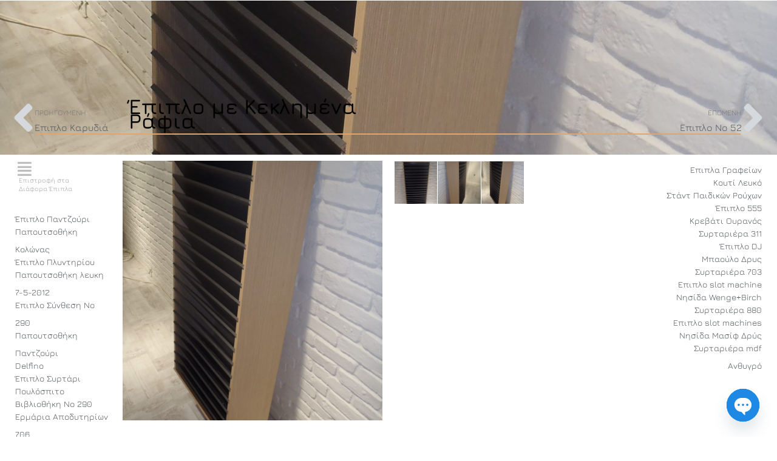

--- FILE ---
content_type: text/html; charset=UTF-8
request_url: https://ftiaxtomonosou.gr/%CE%AD%CF%80%CE%B9%CF%80%CE%BB%CE%B1/%CE%AD%CF%80%CE%B9%CF%80%CE%BB%CE%BF-%CE%BC%CE%B5-%CE%BA%CE%B5%CE%BA%CE%BB%CE%B7%CE%BC%CE%AD%CE%BD%CE%B1-%CF%81%CE%AC%CF%86%CE%B9%CE%B1/
body_size: 83889
content:
<!DOCTYPE html>
<html dir="ltr" lang="el" prefix="og: https://ogp.me/ns#">
<head>
<meta charset="UTF-8">
<script>
var gform;gform||(document.addEventListener("gform_main_scripts_loaded",function(){gform.scriptsLoaded=!0}),document.addEventListener("gform/theme/scripts_loaded",function(){gform.themeScriptsLoaded=!0}),window.addEventListener("DOMContentLoaded",function(){gform.domLoaded=!0}),gform={domLoaded:!1,scriptsLoaded:!1,themeScriptsLoaded:!1,isFormEditor:()=>"function"==typeof InitializeEditor,callIfLoaded:function(o){return!(!gform.domLoaded||!gform.scriptsLoaded||!gform.themeScriptsLoaded&&!gform.isFormEditor()||(gform.isFormEditor()&&console.warn("The use of gform.initializeOnLoaded() is deprecated in the form editor context and will be removed in Gravity Forms 3.1."),o(),0))},initializeOnLoaded:function(o){gform.callIfLoaded(o)||(document.addEventListener("gform_main_scripts_loaded",()=>{gform.scriptsLoaded=!0,gform.callIfLoaded(o)}),document.addEventListener("gform/theme/scripts_loaded",()=>{gform.themeScriptsLoaded=!0,gform.callIfLoaded(o)}),window.addEventListener("DOMContentLoaded",()=>{gform.domLoaded=!0,gform.callIfLoaded(o)}))},hooks:{action:{},filter:{}},addAction:function(o,r,e,t){gform.addHook("action",o,r,e,t)},addFilter:function(o,r,e,t){gform.addHook("filter",o,r,e,t)},doAction:function(o){gform.doHook("action",o,arguments)},applyFilters:function(o){return gform.doHook("filter",o,arguments)},removeAction:function(o,r){gform.removeHook("action",o,r)},removeFilter:function(o,r,e){gform.removeHook("filter",o,r,e)},addHook:function(o,r,e,t,n){null==gform.hooks[o][r]&&(gform.hooks[o][r]=[]);var d=gform.hooks[o][r];null==n&&(n=r+"_"+d.length),gform.hooks[o][r].push({tag:n,callable:e,priority:t=null==t?10:t})},doHook:function(r,o,e){var t;if(e=Array.prototype.slice.call(e,1),null!=gform.hooks[r][o]&&((o=gform.hooks[r][o]).sort(function(o,r){return o.priority-r.priority}),o.forEach(function(o){"function"!=typeof(t=o.callable)&&(t=window[t]),"action"==r?t.apply(null,e):e[0]=t.apply(null,e)})),"filter"==r)return e[0]},removeHook:function(o,r,t,n){var e;null!=gform.hooks[o][r]&&(e=(e=gform.hooks[o][r]).filter(function(o,r,e){return!!(null!=n&&n!=o.tag||null!=t&&t!=o.priority)}),gform.hooks[o][r]=e)}});
</script>

<meta name="viewport" content="width=device-width, initial-scale=1">
	<link rel="profile" href="https://gmpg.org/xfn/11"> 
	<title>Έπιπλο με Κεκλημένα Ράφια → Φτιάχτο Μόνος σου</title>
<link data-rocket-preload as="style" data-wpr-hosted-gf-parameters="family=Open%20Sans%20Condensed%3A400%2C700&subset=greek&display=swap" href="https://ftiaxtomonosou.gr/wp-content/cache/fonts/1/google-fonts/css/d/6/2/487a4e09e49ec73b9840f3479663e.css" rel="preload">
<link data-wpr-hosted-gf-parameters="family=Open%20Sans%20Condensed%3A400%2C700&subset=greek&display=swap" href="https://ftiaxtomonosou.gr/wp-content/cache/fonts/1/google-fonts/css/d/6/2/487a4e09e49ec73b9840f3479663e.css" media="print" onload="this.media=&#039;all&#039;" rel="stylesheet">
<noscript data-wpr-hosted-gf-parameters=""><link rel="stylesheet" href="https://fonts.googleapis.com/css?family=Open%20Sans%20Condensed%3A400%2C700&#038;subset=greek&#038;display=swap"></noscript>

		<!-- All in One SEO Pro 4.9.2 - aioseo.com -->
	<meta name="robots" content="max-image-preview:large" />
	<meta name="google-site-verification" content="9Om1YakvyfaCVFE85WyMjw-1WVrlaH802XDkQTjhDwc" />
	<link rel="canonical" href="https://ftiaxtomonosou.gr/έπιπλα/%ce%ad%cf%80%ce%b9%cf%80%ce%bb%ce%bf-%ce%bc%ce%b5-%ce%ba%ce%b5%ce%ba%ce%bb%ce%b7%ce%bc%ce%ad%ce%bd%ce%b1-%cf%81%ce%ac%cf%86%ce%b9%ce%b1/" />
	<meta name="generator" content="All in One SEO Pro (AIOSEO) 4.9.2" />
		<meta property="og:locale" content="el_GR" />
		<meta property="og:site_name" content="Φτιάχτο Μόνος σου" />
		<meta property="og:type" content="article" />
		<meta property="og:title" content="Έπιπλο με Κεκλημένα Ράφια → Φτιάχτο Μόνος σου" />
		<meta property="og:url" content="https://ftiaxtomonosou.gr/έπιπλα/%ce%ad%cf%80%ce%b9%cf%80%ce%bb%ce%bf-%ce%bc%ce%b5-%ce%ba%ce%b5%ce%ba%ce%bb%ce%b7%ce%bc%ce%ad%ce%bd%ce%b1-%cf%81%ce%ac%cf%86%ce%b9%ce%b1/" />
		<meta property="fb:app_id" content="1251024205105265" />
		<meta property="fb:admins" content="1194140753" />
		<meta property="og:image" content="https://ftiaxtomonosou.gr/wp-content/uploads/2019/07/olympus-digital-camera-151.jpg" />
		<meta property="og:image:secure_url" content="https://ftiaxtomonosou.gr/wp-content/uploads/2019/07/olympus-digital-camera-151.jpg" />
		<meta property="og:image:width" content="1875" />
		<meta property="og:image:height" content="2500" />
		<meta property="article:published_time" content="2019-08-19T17:39:58+00:00" />
		<meta property="article:modified_time" content="2019-08-19T17:39:58+00:00" />
		<meta property="article:publisher" content="https://www.facebook.com/ftiaxtomonosou.gr" />
		<meta name="twitter:card" content="summary" />
		<meta name="twitter:site" content="@ftiaxtomonosou" />
		<meta name="twitter:title" content="Έπιπλο με Κεκλημένα Ράφια → Φτιάχτο Μόνος σου" />
		<meta name="twitter:image" content="https://ftiaxtomonosou.gr/wp-content/uploads/2019/07/olympus-digital-camera-151.jpg" />
		<script type="application/ld+json" class="aioseo-schema">
			{"@context":"https:\/\/schema.org","@graph":[{"@type":"BreadcrumbList","@id":"https:\/\/ftiaxtomonosou.gr\/\u03ad\u03c0\u03b9\u03c0\u03bb\u03b1\/%ce%ad%cf%80%ce%b9%cf%80%ce%bb%ce%bf-%ce%bc%ce%b5-%ce%ba%ce%b5%ce%ba%ce%bb%ce%b7%ce%bc%ce%ad%ce%bd%ce%b1-%cf%81%ce%ac%cf%86%ce%b9%ce%b1\/#breadcrumblist","itemListElement":[{"@type":"ListItem","@id":"https:\/\/ftiaxtomonosou.gr#listItem","position":1,"name":"Home","item":"https:\/\/ftiaxtomonosou.gr","nextItem":{"@type":"ListItem","@id":"https:\/\/ftiaxtomonosou.gr\/\u03ad\u03c0\u03b9\u03c0\u03bb\u03b1\/#listItem","name":"\u0388\u03c0\u03b9\u03c0\u03bb\u03b1"}},{"@type":"ListItem","@id":"https:\/\/ftiaxtomonosou.gr\/\u03ad\u03c0\u03b9\u03c0\u03bb\u03b1\/#listItem","position":2,"name":"\u0388\u03c0\u03b9\u03c0\u03bb\u03b1","item":"https:\/\/ftiaxtomonosou.gr\/\u03ad\u03c0\u03b9\u03c0\u03bb\u03b1\/","nextItem":{"@type":"ListItem","@id":"https:\/\/ftiaxtomonosou.gr\/\u03c4\u03cd\u03c0\u03bf\u03c2_\u03b5\u03c0\u03af\u03c0\u03bb\u03bf\u03c5\/%ce%bc%ce%bf%ce%bd%cf%84%ce%ad%cf%81%ce%bd%ce%bf-%ce%ad%cf%80%ce%b9%cf%80%ce%bb%ce%bf\/#listItem","name":"\u039c\u03bf\u03bd\u03c4\u03ad\u03c1\u03bd\u03bf \u0388\u03c0\u03b9\u03c0\u03bb\u03bf"},"previousItem":{"@type":"ListItem","@id":"https:\/\/ftiaxtomonosou.gr#listItem","name":"Home"}},{"@type":"ListItem","@id":"https:\/\/ftiaxtomonosou.gr\/\u03c4\u03cd\u03c0\u03bf\u03c2_\u03b5\u03c0\u03af\u03c0\u03bb\u03bf\u03c5\/%ce%bc%ce%bf%ce%bd%cf%84%ce%ad%cf%81%ce%bd%ce%bf-%ce%ad%cf%80%ce%b9%cf%80%ce%bb%ce%bf\/#listItem","position":3,"name":"\u039c\u03bf\u03bd\u03c4\u03ad\u03c1\u03bd\u03bf \u0388\u03c0\u03b9\u03c0\u03bb\u03bf","item":"https:\/\/ftiaxtomonosou.gr\/\u03c4\u03cd\u03c0\u03bf\u03c2_\u03b5\u03c0\u03af\u03c0\u03bb\u03bf\u03c5\/%ce%bc%ce%bf%ce%bd%cf%84%ce%ad%cf%81%ce%bd%ce%bf-%ce%ad%cf%80%ce%b9%cf%80%ce%bb%ce%bf\/","nextItem":{"@type":"ListItem","@id":"https:\/\/ftiaxtomonosou.gr\/\u03c4\u03cd\u03c0\u03bf\u03c2_\u03b5\u03c0\u03af\u03c0\u03bb\u03bf\u03c5\/%ce%b4%ce%b9%ce%ac%cf%86%ce%bf%cf%81%ce%b1-%ce%ad%cf%80%ce%b9%cf%80%ce%bb%ce%b1\/#listItem","name":"\u0394\u03b9\u03ac\u03c6\u03bf\u03c1\u03b1 \u0388\u03c0\u03b9\u03c0\u03bb\u03b1"},"previousItem":{"@type":"ListItem","@id":"https:\/\/ftiaxtomonosou.gr\/\u03ad\u03c0\u03b9\u03c0\u03bb\u03b1\/#listItem","name":"\u0388\u03c0\u03b9\u03c0\u03bb\u03b1"}},{"@type":"ListItem","@id":"https:\/\/ftiaxtomonosou.gr\/\u03c4\u03cd\u03c0\u03bf\u03c2_\u03b5\u03c0\u03af\u03c0\u03bb\u03bf\u03c5\/%ce%b4%ce%b9%ce%ac%cf%86%ce%bf%cf%81%ce%b1-%ce%ad%cf%80%ce%b9%cf%80%ce%bb%ce%b1\/#listItem","position":4,"name":"\u0394\u03b9\u03ac\u03c6\u03bf\u03c1\u03b1 \u0388\u03c0\u03b9\u03c0\u03bb\u03b1","item":"https:\/\/ftiaxtomonosou.gr\/\u03c4\u03cd\u03c0\u03bf\u03c2_\u03b5\u03c0\u03af\u03c0\u03bb\u03bf\u03c5\/%ce%b4%ce%b9%ce%ac%cf%86%ce%bf%cf%81%ce%b1-%ce%ad%cf%80%ce%b9%cf%80%ce%bb%ce%b1\/","nextItem":{"@type":"ListItem","@id":"https:\/\/ftiaxtomonosou.gr\/\u03ad\u03c0\u03b9\u03c0\u03bb\u03b1\/%ce%ad%cf%80%ce%b9%cf%80%ce%bb%ce%bf-%ce%bc%ce%b5-%ce%ba%ce%b5%ce%ba%ce%bb%ce%b7%ce%bc%ce%ad%ce%bd%ce%b1-%cf%81%ce%ac%cf%86%ce%b9%ce%b1\/#listItem","name":"\u0388\u03c0\u03b9\u03c0\u03bb\u03bf \u03bc\u03b5 \u039a\u03b5\u03ba\u03bb\u03b7\u03bc\u03ad\u03bd\u03b1 \u03a1\u03ac\u03c6\u03b9\u03b1"},"previousItem":{"@type":"ListItem","@id":"https:\/\/ftiaxtomonosou.gr\/\u03c4\u03cd\u03c0\u03bf\u03c2_\u03b5\u03c0\u03af\u03c0\u03bb\u03bf\u03c5\/%ce%bc%ce%bf%ce%bd%cf%84%ce%ad%cf%81%ce%bd%ce%bf-%ce%ad%cf%80%ce%b9%cf%80%ce%bb%ce%bf\/#listItem","name":"\u039c\u03bf\u03bd\u03c4\u03ad\u03c1\u03bd\u03bf \u0388\u03c0\u03b9\u03c0\u03bb\u03bf"}},{"@type":"ListItem","@id":"https:\/\/ftiaxtomonosou.gr\/\u03ad\u03c0\u03b9\u03c0\u03bb\u03b1\/%ce%ad%cf%80%ce%b9%cf%80%ce%bb%ce%bf-%ce%bc%ce%b5-%ce%ba%ce%b5%ce%ba%ce%bb%ce%b7%ce%bc%ce%ad%ce%bd%ce%b1-%cf%81%ce%ac%cf%86%ce%b9%ce%b1\/#listItem","position":5,"name":"\u0388\u03c0\u03b9\u03c0\u03bb\u03bf \u03bc\u03b5 \u039a\u03b5\u03ba\u03bb\u03b7\u03bc\u03ad\u03bd\u03b1 \u03a1\u03ac\u03c6\u03b9\u03b1","previousItem":{"@type":"ListItem","@id":"https:\/\/ftiaxtomonosou.gr\/\u03c4\u03cd\u03c0\u03bf\u03c2_\u03b5\u03c0\u03af\u03c0\u03bb\u03bf\u03c5\/%ce%b4%ce%b9%ce%ac%cf%86%ce%bf%cf%81%ce%b1-%ce%ad%cf%80%ce%b9%cf%80%ce%bb%ce%b1\/#listItem","name":"\u0394\u03b9\u03ac\u03c6\u03bf\u03c1\u03b1 \u0388\u03c0\u03b9\u03c0\u03bb\u03b1"}}]},{"@type":"Organization","@id":"https:\/\/ftiaxtomonosou.gr\/#organization","name":"\u03a6\u03c4\u03b9\u03ac\u03c7\u03c4\u03bf \u039c\u03cc\u03bd\u03bf\u03c2 \u03c3\u03bf\u03c5","description":"\u0395\u03c0\u03b5\u03b9\u03b4\u03ae \u03ba\u03b1\u03b9 \u03b5\u03c3\u03cd \u03c4\u03ce\u03c1\u03b1 \u039c\u03c0\u03bf\u03c1\u03b5\u03af\u03c2","url":"https:\/\/ftiaxtomonosou.gr\/","email":"info@ftiaxtomonosou.gr","telephone":"+302102282534","logo":{"@type":"ImageObject","url":"https:\/\/ftiaxtomonosou.gr\/wp-content\/uploads\/2019\/01\/\u03a6\u03c4\u03b9\u03ac\u03c7\u03c4\u03c4\u03bf-\u03bc\u03cc\u03bd\u03bf\u03c2-\u03c3\u03bf\u03c5-logo1.svg.svg","@id":"https:\/\/ftiaxtomonosou.gr\/\u03ad\u03c0\u03b9\u03c0\u03bb\u03b1\/%ce%ad%cf%80%ce%b9%cf%80%ce%bb%ce%bf-%ce%bc%ce%b5-%ce%ba%ce%b5%ce%ba%ce%bb%ce%b7%ce%bc%ce%ad%ce%bd%ce%b1-%cf%81%ce%ac%cf%86%ce%b9%ce%b1\/#organizationLogo","width":3},"image":{"@id":"https:\/\/ftiaxtomonosou.gr\/\u03ad\u03c0\u03b9\u03c0\u03bb\u03b1\/%ce%ad%cf%80%ce%b9%cf%80%ce%bb%ce%bf-%ce%bc%ce%b5-%ce%ba%ce%b5%ce%ba%ce%bb%ce%b7%ce%bc%ce%ad%ce%bd%ce%b1-%cf%81%ce%ac%cf%86%ce%b9%ce%b1\/#organizationLogo"},"sameAs":["https:\/\/www.facebook.com\/ftiaxtomonosou.gr","https:\/\/www.instagram.com\/ftiaxto_mono_sou\/"],"address":{"@id":"https:\/\/ftiaxtomonosou.gr\/#postaladdress","@type":"PostalAddress","streetAddress":"\u0394\u03b9\u03bf\u03bd\u03c5\u03c3\u03af\u03bf\u03c5 \u03a4\u03b1\u03b2\u03bf\u03c5\u03bb\u03ac\u03c1\u03b7 9,","postalCode":"11141","addressLocality":"\u0391\u03b8\u03ae\u03bd\u03b1","addressRegion":"\u0386\u03bd\u03c9 \u03a0\u03b1\u03c4\u03ae\u03c3\u03b9\u03b1","addressCountry":"GR"},"taxID":"046065950","vatID":"24%"},{"@type":"WebPage","@id":"https:\/\/ftiaxtomonosou.gr\/\u03ad\u03c0\u03b9\u03c0\u03bb\u03b1\/%ce%ad%cf%80%ce%b9%cf%80%ce%bb%ce%bf-%ce%bc%ce%b5-%ce%ba%ce%b5%ce%ba%ce%bb%ce%b7%ce%bc%ce%ad%ce%bd%ce%b1-%cf%81%ce%ac%cf%86%ce%b9%ce%b1\/#webpage","url":"https:\/\/ftiaxtomonosou.gr\/\u03ad\u03c0\u03b9\u03c0\u03bb\u03b1\/%ce%ad%cf%80%ce%b9%cf%80%ce%bb%ce%bf-%ce%bc%ce%b5-%ce%ba%ce%b5%ce%ba%ce%bb%ce%b7%ce%bc%ce%ad%ce%bd%ce%b1-%cf%81%ce%ac%cf%86%ce%b9%ce%b1\/","name":"\u0388\u03c0\u03b9\u03c0\u03bb\u03bf \u03bc\u03b5 \u039a\u03b5\u03ba\u03bb\u03b7\u03bc\u03ad\u03bd\u03b1 \u03a1\u03ac\u03c6\u03b9\u03b1 \u2192 \u03a6\u03c4\u03b9\u03ac\u03c7\u03c4\u03bf \u039c\u03cc\u03bd\u03bf\u03c2 \u03c3\u03bf\u03c5","inLanguage":"el","isPartOf":{"@id":"https:\/\/ftiaxtomonosou.gr\/#website"},"breadcrumb":{"@id":"https:\/\/ftiaxtomonosou.gr\/\u03ad\u03c0\u03b9\u03c0\u03bb\u03b1\/%ce%ad%cf%80%ce%b9%cf%80%ce%bb%ce%bf-%ce%bc%ce%b5-%ce%ba%ce%b5%ce%ba%ce%bb%ce%b7%ce%bc%ce%ad%ce%bd%ce%b1-%cf%81%ce%ac%cf%86%ce%b9%ce%b1\/#breadcrumblist"},"image":{"@type":"ImageObject","url":"https:\/\/ftiaxtomonosou.gr\/wp-content\/uploads\/2019\/07\/olympus-digital-camera-151.jpg","@id":"https:\/\/ftiaxtomonosou.gr\/\u03ad\u03c0\u03b9\u03c0\u03bb\u03b1\/%ce%ad%cf%80%ce%b9%cf%80%ce%bb%ce%bf-%ce%bc%ce%b5-%ce%ba%ce%b5%ce%ba%ce%bb%ce%b7%ce%bc%ce%ad%ce%bd%ce%b1-%cf%81%ce%ac%cf%86%ce%b9%ce%b1\/#mainImage","width":1875,"height":2500,"caption":"OLYMPUS DIGITAL CAMERA"},"primaryImageOfPage":{"@id":"https:\/\/ftiaxtomonosou.gr\/\u03ad\u03c0\u03b9\u03c0\u03bb\u03b1\/%ce%ad%cf%80%ce%b9%cf%80%ce%bb%ce%bf-%ce%bc%ce%b5-%ce%ba%ce%b5%ce%ba%ce%bb%ce%b7%ce%bc%ce%ad%ce%bd%ce%b1-%cf%81%ce%ac%cf%86%ce%b9%ce%b1\/#mainImage"},"datePublished":"2019-08-19T20:39:58+03:00","dateModified":"2019-08-19T20:39:58+03:00"},{"@type":"WebSite","@id":"https:\/\/ftiaxtomonosou.gr\/#website","url":"https:\/\/ftiaxtomonosou.gr\/","name":"\u03a6\u03c4\u03b9\u03ac\u03c7\u03c4\u03bf \u039c\u03cc\u03bd\u03bf\u03c2 \u03c3\u03bf\u03c5","description":"\u0395\u03c0\u03b5\u03b9\u03b4\u03ae \u03ba\u03b1\u03b9 \u03b5\u03c3\u03cd \u03c4\u03ce\u03c1\u03b1 \u039c\u03c0\u03bf\u03c1\u03b5\u03af\u03c2","inLanguage":"el","publisher":{"@id":"https:\/\/ftiaxtomonosou.gr\/#organization"}}]}
		</script>
		<!-- All in One SEO Pro -->

<link rel='dns-prefetch' href='//fonts.googleapis.com' />
<link rel='dns-prefetch' href='//cdnjs.cloudflare.com' />
<link href='https://fonts.gstatic.com' crossorigin rel='preconnect' />
<link rel="alternate" type="application/rss+xml" title="Ροή RSS &raquo; Φτιάχτο Μόνος σου" href="https://ftiaxtomonosou.gr/feed/" />
<link rel="alternate" type="application/rss+xml" title="Ροή Σχολίων &raquo; Φτιάχτο Μόνος σου" href="https://ftiaxtomonosou.gr/comments/feed/" />
<link rel="alternate" title="oEmbed (JSON)" type="application/json+oembed" href="https://ftiaxtomonosou.gr/wp-json/oembed/1.0/embed?url=https%3A%2F%2Fftiaxtomonosou.gr%2F%CE%AD%CF%80%CE%B9%CF%80%CE%BB%CE%B1%2F%25ce%25ad%25cf%2580%25ce%25b9%25cf%2580%25ce%25bb%25ce%25bf-%25ce%25bc%25ce%25b5-%25ce%25ba%25ce%25b5%25ce%25ba%25ce%25bb%25ce%25b7%25ce%25bc%25ce%25ad%25ce%25bd%25ce%25b1-%25cf%2581%25ce%25ac%25cf%2586%25ce%25b9%25ce%25b1%2F" />
<link rel="alternate" title="oEmbed (XML)" type="text/xml+oembed" href="https://ftiaxtomonosou.gr/wp-json/oembed/1.0/embed?url=https%3A%2F%2Fftiaxtomonosou.gr%2F%CE%AD%CF%80%CE%B9%CF%80%CE%BB%CE%B1%2F%25ce%25ad%25cf%2580%25ce%25b9%25cf%2580%25ce%25bb%25ce%25bf-%25ce%25bc%25ce%25b5-%25ce%25ba%25ce%25b5%25ce%25ba%25ce%25bb%25ce%25b7%25ce%25bc%25ce%25ad%25ce%25bd%25ce%25b1-%25cf%2581%25ce%25ac%25cf%2586%25ce%25b9%25ce%25b1%2F&#038;format=xml" />
<style id='wp-img-auto-sizes-contain-inline-css'>
img:is([sizes=auto i],[sizes^="auto," i]){contain-intrinsic-size:3000px 1500px}
/*# sourceURL=wp-img-auto-sizes-contain-inline-css */
</style>
<link data-minify="1" rel='stylesheet' id='jet-menu-astra-css' href='https://ftiaxtomonosou.gr/wp-content/cache/min/1/wp-content/plugins/jet-menu/integration/themes/astra/assets/css/style.css?ver=1767705343' media='all' />
<link rel='stylesheet' id='astra-theme-css-css' href='https://ftiaxtomonosou.gr/wp-content/themes/astra/assets/css/minified/style.min.css?ver=4.11.18' media='all' />
<style id='astra-theme-css-inline-css'>
.ast-no-sidebar .entry-content .alignfull {margin-left: calc( -50vw + 50%);margin-right: calc( -50vw + 50%);max-width: 100vw;width: 100vw;}.ast-no-sidebar .entry-content .alignwide {margin-left: calc(-41vw + 50%);margin-right: calc(-41vw + 50%);max-width: unset;width: unset;}.ast-no-sidebar .entry-content .alignfull .alignfull,.ast-no-sidebar .entry-content .alignfull .alignwide,.ast-no-sidebar .entry-content .alignwide .alignfull,.ast-no-sidebar .entry-content .alignwide .alignwide,.ast-no-sidebar .entry-content .wp-block-column .alignfull,.ast-no-sidebar .entry-content .wp-block-column .alignwide{width: 100%;margin-left: auto;margin-right: auto;}.wp-block-gallery,.blocks-gallery-grid {margin: 0;}.wp-block-separator {max-width: 100px;}.wp-block-separator.is-style-wide,.wp-block-separator.is-style-dots {max-width: none;}.entry-content .has-2-columns .wp-block-column:first-child {padding-right: 10px;}.entry-content .has-2-columns .wp-block-column:last-child {padding-left: 10px;}@media (max-width: 782px) {.entry-content .wp-block-columns .wp-block-column {flex-basis: 100%;}.entry-content .has-2-columns .wp-block-column:first-child {padding-right: 0;}.entry-content .has-2-columns .wp-block-column:last-child {padding-left: 0;}}body .entry-content .wp-block-latest-posts {margin-left: 0;}body .entry-content .wp-block-latest-posts li {list-style: none;}.ast-no-sidebar .ast-container .entry-content .wp-block-latest-posts {margin-left: 0;}.ast-header-break-point .entry-content .alignwide {margin-left: auto;margin-right: auto;}.entry-content .blocks-gallery-item img {margin-bottom: auto;}.wp-block-pullquote {border-top: 4px solid #555d66;border-bottom: 4px solid #555d66;color: #40464d;}:root{--ast-post-nav-space:0;--ast-container-default-xlg-padding:6.67em;--ast-container-default-lg-padding:5.67em;--ast-container-default-slg-padding:4.34em;--ast-container-default-md-padding:3.34em;--ast-container-default-sm-padding:6.67em;--ast-container-default-xs-padding:2.4em;--ast-container-default-xxs-padding:1.4em;--ast-code-block-background:#EEEEEE;--ast-comment-inputs-background:#FAFAFA;--ast-normal-container-width:1200px;--ast-narrow-container-width:750px;--ast-blog-title-font-weight:normal;--ast-blog-meta-weight:inherit;--ast-global-color-primary:var(--ast-global-color-5);--ast-global-color-secondary:var(--ast-global-color-4);--ast-global-color-alternate-background:var(--ast-global-color-7);--ast-global-color-subtle-background:var(--ast-global-color-6);--ast-bg-style-guide:var( --ast-global-color-secondary,--ast-global-color-5 );--ast-shadow-style-guide:0px 0px 4px 0 #00000057;--ast-global-dark-bg-style:#fff;--ast-global-dark-lfs:#fbfbfb;--ast-widget-bg-color:#fafafa;--ast-wc-container-head-bg-color:#fbfbfb;--ast-title-layout-bg:#eeeeee;--ast-search-border-color:#e7e7e7;--ast-lifter-hover-bg:#e6e6e6;--ast-gallery-block-color:#000;--srfm-color-input-label:var(--ast-global-color-2);}html{font-size:93.75%;}a,.page-title{color:var(--ast-global-color-0);}a:hover,a:focus{color:var(--ast-global-color-1);}body,button,input,select,textarea,.ast-button,.ast-custom-button{font-family:-apple-system,BlinkMacSystemFont,Segoe UI,Roboto,Oxygen-Sans,Ubuntu,Cantarell,Helvetica Neue,sans-serif;font-weight:inherit;font-size:15px;font-size:1rem;line-height:var(--ast-body-line-height,1.65em);}blockquote{color:var(--ast-global-color-3);}.ast-site-identity .site-title a{color:var(--ast-global-color-2);}.site-title{font-size:35px;font-size:2.3333333333333rem;display:block;}.site-header .site-description{font-size:15px;font-size:1rem;display:none;}.entry-title{font-size:26px;font-size:1.7333333333333rem;}.archive .ast-article-post .ast-article-inner,.blog .ast-article-post .ast-article-inner,.archive .ast-article-post .ast-article-inner:hover,.blog .ast-article-post .ast-article-inner:hover{overflow:hidden;}h1,.entry-content :where(h1){font-size:40px;font-size:2.6666666666667rem;line-height:1.4em;}h2,.entry-content :where(h2){font-size:32px;font-size:2.1333333333333rem;line-height:1.3em;}h3,.entry-content :where(h3){font-size:26px;font-size:1.7333333333333rem;line-height:1.3em;}h4,.entry-content :where(h4){font-size:24px;font-size:1.6rem;line-height:1.2em;}h5,.entry-content :where(h5){font-size:20px;font-size:1.3333333333333rem;line-height:1.2em;}h6,.entry-content :where(h6){font-size:16px;font-size:1.0666666666667rem;line-height:1.25em;}::selection{background-color:var(--ast-global-color-0);color:#ffffff;}body,h1,h2,h3,h4,h5,h6,.entry-title a,.entry-content :where(h1,h2,h3,h4,h5,h6){color:var(--ast-global-color-3);}.tagcloud a:hover,.tagcloud a:focus,.tagcloud a.current-item{color:#ffffff;border-color:var(--ast-global-color-0);background-color:var(--ast-global-color-0);}input:focus,input[type="text"]:focus,input[type="email"]:focus,input[type="url"]:focus,input[type="password"]:focus,input[type="reset"]:focus,input[type="search"]:focus,textarea:focus{border-color:var(--ast-global-color-0);}input[type="radio"]:checked,input[type=reset],input[type="checkbox"]:checked,input[type="checkbox"]:hover:checked,input[type="checkbox"]:focus:checked,input[type=range]::-webkit-slider-thumb{border-color:var(--ast-global-color-0);background-color:var(--ast-global-color-0);box-shadow:none;}.site-footer a:hover + .post-count,.site-footer a:focus + .post-count{background:var(--ast-global-color-0);border-color:var(--ast-global-color-0);}.single .nav-links .nav-previous,.single .nav-links .nav-next{color:var(--ast-global-color-0);}.entry-meta,.entry-meta *{line-height:1.45;color:var(--ast-global-color-0);}.entry-meta a:not(.ast-button):hover,.entry-meta a:not(.ast-button):hover *,.entry-meta a:not(.ast-button):focus,.entry-meta a:not(.ast-button):focus *,.page-links > .page-link,.page-links .page-link:hover,.post-navigation a:hover{color:var(--ast-global-color-1);}#cat option,.secondary .calendar_wrap thead a,.secondary .calendar_wrap thead a:visited{color:var(--ast-global-color-0);}.secondary .calendar_wrap #today,.ast-progress-val span{background:var(--ast-global-color-0);}.secondary a:hover + .post-count,.secondary a:focus + .post-count{background:var(--ast-global-color-0);border-color:var(--ast-global-color-0);}.calendar_wrap #today > a{color:#ffffff;}.page-links .page-link,.single .post-navigation a{color:var(--ast-global-color-0);}.ast-search-menu-icon .search-form button.search-submit{padding:0 4px;}.ast-search-menu-icon form.search-form{padding-right:0;}.ast-header-search .ast-search-menu-icon.ast-dropdown-active .search-form,.ast-header-search .ast-search-menu-icon.ast-dropdown-active .search-field:focus{transition:all 0.2s;}.search-form input.search-field:focus{outline:none;}.widget-title,.widget .wp-block-heading{font-size:21px;font-size:1.4rem;color:var(--ast-global-color-3);}.single .ast-author-details .author-title{color:var(--ast-global-color-1);}#secondary,#secondary button,#secondary input,#secondary select,#secondary textarea{font-size:15px;font-size:1rem;}.ast-search-menu-icon.slide-search a:focus-visible:focus-visible,.astra-search-icon:focus-visible,#close:focus-visible,a:focus-visible,.ast-menu-toggle:focus-visible,.site .skip-link:focus-visible,.wp-block-loginout input:focus-visible,.wp-block-search.wp-block-search__button-inside .wp-block-search__inside-wrapper,.ast-header-navigation-arrow:focus-visible,.woocommerce .wc-proceed-to-checkout > .checkout-button:focus-visible,.woocommerce .woocommerce-MyAccount-navigation ul li a:focus-visible,.ast-orders-table__row .ast-orders-table__cell:focus-visible,.woocommerce .woocommerce-order-details .order-again > .button:focus-visible,.woocommerce .woocommerce-message a.button.wc-forward:focus-visible,.woocommerce #minus_qty:focus-visible,.woocommerce #plus_qty:focus-visible,a#ast-apply-coupon:focus-visible,.woocommerce .woocommerce-info a:focus-visible,.woocommerce .astra-shop-summary-wrap a:focus-visible,.woocommerce a.wc-forward:focus-visible,#ast-apply-coupon:focus-visible,.woocommerce-js .woocommerce-mini-cart-item a.remove:focus-visible,#close:focus-visible,.button.search-submit:focus-visible,#search_submit:focus,.normal-search:focus-visible,.ast-header-account-wrap:focus-visible,.woocommerce .ast-on-card-button.ast-quick-view-trigger:focus,.astra-cart-drawer-close:focus,.ast-single-variation:focus,.ast-woocommerce-product-gallery__image:focus,.ast-button:focus,.woocommerce-product-gallery--with-images [data-controls="prev"]:focus-visible,.woocommerce-product-gallery--with-images [data-controls="next"]:focus-visible{outline-style:dotted;outline-color:inherit;outline-width:thin;}input:focus,input[type="text"]:focus,input[type="email"]:focus,input[type="url"]:focus,input[type="password"]:focus,input[type="reset"]:focus,input[type="search"]:focus,input[type="number"]:focus,textarea:focus,.wp-block-search__input:focus,[data-section="section-header-mobile-trigger"] .ast-button-wrap .ast-mobile-menu-trigger-minimal:focus,.ast-mobile-popup-drawer.active .menu-toggle-close:focus,.woocommerce-ordering select.orderby:focus,#ast-scroll-top:focus,#coupon_code:focus,.woocommerce-page #comment:focus,.woocommerce #reviews #respond input#submit:focus,.woocommerce a.add_to_cart_button:focus,.woocommerce .button.single_add_to_cart_button:focus,.woocommerce .woocommerce-cart-form button:focus,.woocommerce .woocommerce-cart-form__cart-item .quantity .qty:focus,.woocommerce .woocommerce-billing-fields .woocommerce-billing-fields__field-wrapper .woocommerce-input-wrapper > .input-text:focus,.woocommerce #order_comments:focus,.woocommerce #place_order:focus,.woocommerce .woocommerce-address-fields .woocommerce-address-fields__field-wrapper .woocommerce-input-wrapper > .input-text:focus,.woocommerce .woocommerce-MyAccount-content form button:focus,.woocommerce .woocommerce-MyAccount-content .woocommerce-EditAccountForm .woocommerce-form-row .woocommerce-Input.input-text:focus,.woocommerce .ast-woocommerce-container .woocommerce-pagination ul.page-numbers li a:focus,body #content .woocommerce form .form-row .select2-container--default .select2-selection--single:focus,#ast-coupon-code:focus,.woocommerce.woocommerce-js .quantity input[type=number]:focus,.woocommerce-js .woocommerce-mini-cart-item .quantity input[type=number]:focus,.woocommerce p#ast-coupon-trigger:focus{border-style:dotted;border-color:inherit;border-width:thin;}input{outline:none;}.woocommerce-js input[type=text]:focus,.woocommerce-js input[type=email]:focus,.woocommerce-js textarea:focus,input[type=number]:focus,.comments-area textarea#comment:focus,.comments-area textarea#comment:active,.comments-area .ast-comment-formwrap input[type="text"]:focus,.comments-area .ast-comment-formwrap input[type="text"]:active{outline-style:unset;outline-color:inherit;outline-width:thin;}.main-header-menu .menu-link,.ast-header-custom-item a{color:var(--ast-global-color-3);}.main-header-menu .menu-item:hover > .menu-link,.main-header-menu .menu-item:hover > .ast-menu-toggle,.main-header-menu .ast-masthead-custom-menu-items a:hover,.main-header-menu .menu-item.focus > .menu-link,.main-header-menu .menu-item.focus > .ast-menu-toggle,.main-header-menu .current-menu-item > .menu-link,.main-header-menu .current-menu-ancestor > .menu-link,.main-header-menu .current-menu-item > .ast-menu-toggle,.main-header-menu .current-menu-ancestor > .ast-menu-toggle{color:var(--ast-global-color-0);}.header-main-layout-3 .ast-main-header-bar-alignment{margin-right:auto;}.header-main-layout-2 .site-header-section-left .ast-site-identity{text-align:left;}.ast-logo-title-inline .site-logo-img{padding-right:1em;}body .ast-oembed-container *{position:absolute;top:0;width:100%;height:100%;left:0;}body .wp-block-embed-pocket-casts .ast-oembed-container *{position:unset;}.ast-header-break-point .ast-mobile-menu-buttons-minimal.menu-toggle{background:transparent;color:var(--ast-global-color-0);}.ast-header-break-point .ast-mobile-menu-buttons-outline.menu-toggle{background:transparent;border:1px solid var(--ast-global-color-0);color:var(--ast-global-color-0);}.ast-header-break-point .ast-mobile-menu-buttons-fill.menu-toggle{background:var(--ast-global-color-0);}.ast-single-post-featured-section + article {margin-top: 2em;}.site-content .ast-single-post-featured-section img {width: 100%;overflow: hidden;object-fit: cover;}.site > .ast-single-related-posts-container {margin-top: 0;}@media (min-width: 922px) {.ast-desktop .ast-container--narrow {max-width: var(--ast-narrow-container-width);margin: 0 auto;}}.ast-page-builder-template .hentry {margin: 0;}.ast-page-builder-template .site-content > .ast-container {max-width: 100%;padding: 0;}.ast-page-builder-template .site .site-content #primary {padding: 0;margin: 0;}.ast-page-builder-template .no-results {text-align: center;margin: 4em auto;}.ast-page-builder-template .ast-pagination {padding: 2em;}.ast-page-builder-template .entry-header.ast-no-title.ast-no-thumbnail {margin-top: 0;}.ast-page-builder-template .entry-header.ast-header-without-markup {margin-top: 0;margin-bottom: 0;}.ast-page-builder-template .entry-header.ast-no-title.ast-no-meta {margin-bottom: 0;}.ast-page-builder-template.single .post-navigation {padding-bottom: 2em;}.ast-page-builder-template.single-post .site-content > .ast-container {max-width: 100%;}.ast-page-builder-template .entry-header {margin-top: 4em;margin-left: auto;margin-right: auto;padding-left: 20px;padding-right: 20px;}.single.ast-page-builder-template .entry-header {padding-left: 20px;padding-right: 20px;}.ast-page-builder-template .ast-archive-description {margin: 4em auto 0;padding-left: 20px;padding-right: 20px;}.ast-page-builder-template.ast-no-sidebar .entry-content .alignwide {margin-left: 0;margin-right: 0;}#secondary {margin: 4em 0 2.5em;word-break: break-word;line-height: 2;}#secondary li {margin-bottom: 0.25em;}#secondary li:last-child {margin-bottom: 0;}@media (max-width: 768px) {.js_active .ast-plain-container.ast-single-post #secondary {margin-top: 1.5em;}}.ast-separate-container.ast-two-container #secondary .widget {background-color: #fff;padding: 2em;margin-bottom: 2em;}@media (min-width: 993px) {.ast-left-sidebar #secondary {padding-right: 60px;}.ast-right-sidebar #secondary {padding-left: 60px;}}@media (max-width: 993px) {.ast-right-sidebar #secondary {padding-left: 30px;}.ast-left-sidebar #secondary {padding-right: 30px;}}.footer-adv .footer-adv-overlay{border-top-style:solid;border-top-color:#7a7a7a;}@media( max-width: 420px ) {.single .nav-links .nav-previous,.single .nav-links .nav-next {width: 100%;text-align: center;}}.wp-block-buttons.aligncenter{justify-content:center;}@media (max-width:921px){.ast-theme-transparent-header #primary,.ast-theme-transparent-header #secondary{padding:0;}}@media (max-width:921px){.ast-plain-container.ast-no-sidebar #primary{padding:0;}}.ast-plain-container.ast-no-sidebar #primary{margin-top:0;margin-bottom:0;}@media (min-width:1200px){.wp-block-group .has-background{padding:20px;}}@media (min-width:1200px){.ast-page-builder-template.ast-left-sidebar .entry-content .wp-block-cover.alignwide,.ast-page-builder-template.ast-right-sidebar .entry-content .wp-block-cover.alignwide,.ast-page-builder-template.ast-left-sidebar .entry-content .wp-block-cover.alignfull,.ast-page-builder-template.ast-right-sidebar .entry-content .wp-block-cover.alignful{padding-right:0;padding-left:0;}}@media (min-width:1200px){.wp-block-cover-image.alignwide .wp-block-cover__inner-container,.wp-block-cover.alignwide .wp-block-cover__inner-container,.wp-block-cover-image.alignfull .wp-block-cover__inner-container,.wp-block-cover.alignfull .wp-block-cover__inner-container{width:100%;}}.wp-block-columns{margin-bottom:unset;}.wp-block-image.size-full{margin:2rem 0;}.wp-block-separator.has-background{padding:0;}.wp-block-gallery{margin-bottom:1.6em;}.wp-block-group{padding-top:4em;padding-bottom:4em;}.wp-block-group__inner-container .wp-block-columns:last-child,.wp-block-group__inner-container :last-child,.wp-block-table table{margin-bottom:0;}.blocks-gallery-grid{width:100%;}.wp-block-navigation-link__content{padding:5px 0;}.wp-block-group .wp-block-group .has-text-align-center,.wp-block-group .wp-block-column .has-text-align-center{max-width:100%;}.has-text-align-center{margin:0 auto;}@media (min-width:1200px){.wp-block-cover__inner-container,.alignwide .wp-block-group__inner-container,.alignfull .wp-block-group__inner-container{max-width:1200px;margin:0 auto;}.wp-block-group.alignnone,.wp-block-group.aligncenter,.wp-block-group.alignleft,.wp-block-group.alignright,.wp-block-group.alignwide,.wp-block-columns.alignwide{margin:2rem 0 1rem 0;}}@media (max-width:1200px){.wp-block-group{padding:3em;}.wp-block-group .wp-block-group{padding:1.5em;}.wp-block-columns,.wp-block-column{margin:1rem 0;}}@media (min-width:921px){.wp-block-columns .wp-block-group{padding:2em;}}@media (max-width:544px){.wp-block-cover-image .wp-block-cover__inner-container,.wp-block-cover .wp-block-cover__inner-container{width:unset;}.wp-block-cover,.wp-block-cover-image{padding:2em 0;}.wp-block-group,.wp-block-cover{padding:2em;}.wp-block-media-text__media img,.wp-block-media-text__media video{width:unset;max-width:100%;}.wp-block-media-text.has-background .wp-block-media-text__content{padding:1em;}}.wp-block-image.aligncenter{margin-left:auto;margin-right:auto;}.wp-block-table.aligncenter{margin-left:auto;margin-right:auto;}@media (min-width:544px){.entry-content .wp-block-media-text.has-media-on-the-right .wp-block-media-text__content{padding:0 8% 0 0;}.entry-content .wp-block-media-text .wp-block-media-text__content{padding:0 0 0 8%;}.ast-plain-container .site-content .entry-content .has-custom-content-position.is-position-bottom-left > *,.ast-plain-container .site-content .entry-content .has-custom-content-position.is-position-bottom-right > *,.ast-plain-container .site-content .entry-content .has-custom-content-position.is-position-top-left > *,.ast-plain-container .site-content .entry-content .has-custom-content-position.is-position-top-right > *,.ast-plain-container .site-content .entry-content .has-custom-content-position.is-position-center-right > *,.ast-plain-container .site-content .entry-content .has-custom-content-position.is-position-center-left > *{margin:0;}}@media (max-width:544px){.entry-content .wp-block-media-text .wp-block-media-text__content{padding:8% 0;}.wp-block-media-text .wp-block-media-text__media img{width:auto;max-width:100%;}}.wp-block-buttons .wp-block-button.is-style-outline .wp-block-button__link.wp-element-button,.ast-outline-button,.wp-block-uagb-buttons-child .uagb-buttons-repeater.ast-outline-button{border-top-width:2px;border-right-width:2px;border-bottom-width:2px;border-left-width:2px;font-family:inherit;font-weight:inherit;line-height:1em;}.wp-block-button .wp-block-button__link.wp-element-button.is-style-outline:not(.has-background),.wp-block-button.is-style-outline>.wp-block-button__link.wp-element-button:not(.has-background),.ast-outline-button{background-color:transparent;}.entry-content[data-ast-blocks-layout] > figure{margin-bottom:1em;}.elementor-widget-container .elementor-loop-container .e-loop-item[data-elementor-type="loop-item"]{width:100%;}.review-rating{display:flex;align-items:center;order:2;}@media (max-width:921px){.ast-left-sidebar #content > .ast-container{display:flex;flex-direction:column-reverse;width:100%;}.ast-separate-container .ast-article-post,.ast-separate-container .ast-article-single{padding:1.5em 2.14em;}.ast-author-box img.avatar{margin:20px 0 0 0;}}@media (max-width:921px){#secondary.secondary{padding-top:0;}.ast-separate-container.ast-right-sidebar #secondary{padding-left:1em;padding-right:1em;}.ast-separate-container.ast-two-container #secondary{padding-left:0;padding-right:0;}.ast-page-builder-template .entry-header #secondary,.ast-page-builder-template #secondary{margin-top:1.5em;}}@media (max-width:921px){.ast-right-sidebar #primary{padding-right:0;}.ast-page-builder-template.ast-left-sidebar #secondary,.ast-page-builder-template.ast-right-sidebar #secondary{padding-right:20px;padding-left:20px;}.ast-right-sidebar #secondary,.ast-left-sidebar #primary{padding-left:0;}.ast-left-sidebar #secondary{padding-right:0;}}@media (min-width:922px){.ast-separate-container.ast-right-sidebar #primary,.ast-separate-container.ast-left-sidebar #primary{border:0;}.search-no-results.ast-separate-container #primary{margin-bottom:4em;}}@media (min-width:922px){.ast-right-sidebar #primary{border-right:1px solid var(--ast-border-color);}.ast-left-sidebar #primary{border-left:1px solid var(--ast-border-color);}.ast-right-sidebar #secondary{border-left:1px solid var(--ast-border-color);margin-left:-1px;}.ast-left-sidebar #secondary{border-right:1px solid var(--ast-border-color);margin-right:-1px;}.ast-separate-container.ast-two-container.ast-right-sidebar #secondary{padding-left:30px;padding-right:0;}.ast-separate-container.ast-two-container.ast-left-sidebar #secondary{padding-right:30px;padding-left:0;}.ast-separate-container.ast-right-sidebar #secondary,.ast-separate-container.ast-left-sidebar #secondary{border:0;margin-left:auto;margin-right:auto;}.ast-separate-container.ast-two-container #secondary .widget:last-child{margin-bottom:0;}}.wp-block-button .wp-block-button__link{color:#ffffff;}.wp-block-button .wp-block-button__link:hover,.wp-block-button .wp-block-button__link:focus{color:#ffffff;background-color:var(--ast-global-color-1);border-color:var(--ast-global-color-1);}.elementor-widget-heading h1.elementor-heading-title{line-height:1.4em;}.elementor-widget-heading h2.elementor-heading-title{line-height:1.3em;}.elementor-widget-heading h3.elementor-heading-title{line-height:1.3em;}.elementor-widget-heading h4.elementor-heading-title{line-height:1.2em;}.elementor-widget-heading h5.elementor-heading-title{line-height:1.2em;}.elementor-widget-heading h6.elementor-heading-title{line-height:1.25em;}.wp-block-button .wp-block-button__link{border-top-width:0;border-right-width:0;border-left-width:0;border-bottom-width:0;border-color:var(--ast-global-color-0);background-color:var(--ast-global-color-0);color:#ffffff;font-family:inherit;font-weight:inherit;line-height:1em;padding-top:10px;padding-right:40px;padding-bottom:10px;padding-left:40px;}.menu-toggle,button,.ast-button,.ast-custom-button,.button,input#submit,input[type="button"],input[type="submit"],input[type="reset"]{border-style:solid;border-top-width:0;border-right-width:0;border-left-width:0;border-bottom-width:0;color:#ffffff;border-color:var(--ast-global-color-0);background-color:var(--ast-global-color-0);padding-top:10px;padding-right:40px;padding-bottom:10px;padding-left:40px;font-family:inherit;font-weight:inherit;line-height:1em;}button:focus,.menu-toggle:hover,button:hover,.ast-button:hover,.ast-custom-button:hover .button:hover,.ast-custom-button:hover ,input[type=reset]:hover,input[type=reset]:focus,input#submit:hover,input#submit:focus,input[type="button"]:hover,input[type="button"]:focus,input[type="submit"]:hover,input[type="submit"]:focus{color:#ffffff;background-color:var(--ast-global-color-1);border-color:var(--ast-global-color-1);}@media (max-width:921px){.ast-mobile-header-stack .main-header-bar .ast-search-menu-icon{display:inline-block;}.ast-header-break-point.ast-header-custom-item-outside .ast-mobile-header-stack .main-header-bar .ast-search-icon{margin:0;}.ast-comment-avatar-wrap img{max-width:2.5em;}.ast-comment-meta{padding:0 1.8888em 1.3333em;}.ast-separate-container .ast-comment-list li.depth-1{padding:1.5em 2.14em;}.ast-separate-container .comment-respond{padding:2em 2.14em;}}@media (min-width:544px){.ast-container{max-width:100%;}}@media (max-width:544px){.ast-separate-container .ast-article-post,.ast-separate-container .ast-article-single,.ast-separate-container .comments-title,.ast-separate-container .ast-archive-description{padding:1.5em 1em;}.ast-separate-container #content .ast-container{padding-left:0.54em;padding-right:0.54em;}.ast-separate-container .ast-comment-list .bypostauthor{padding:.5em;}.ast-search-menu-icon.ast-dropdown-active .search-field{width:170px;}.ast-separate-container #secondary{padding-top:0;}.ast-separate-container.ast-two-container #secondary .widget{margin-bottom:1.5em;padding-left:1em;padding-right:1em;}.site-branding img,.site-header .site-logo-img .custom-logo-link img{max-width:100%;}} #ast-mobile-header .ast-site-header-cart-li a{pointer-events:none;}@media (min-width:545px){.ast-page-builder-template .comments-area,.single.ast-page-builder-template .entry-header,.single.ast-page-builder-template .post-navigation,.single.ast-page-builder-template .ast-single-related-posts-container{max-width:1240px;margin-left:auto;margin-right:auto;}}.ast-no-sidebar.ast-separate-container .entry-content .alignfull {margin-left: -6.67em;margin-right: -6.67em;width: auto;}@media (max-width: 1200px) {.ast-no-sidebar.ast-separate-container .entry-content .alignfull {margin-left: -2.4em;margin-right: -2.4em;}}@media (max-width: 768px) {.ast-no-sidebar.ast-separate-container .entry-content .alignfull {margin-left: -2.14em;margin-right: -2.14em;}}@media (max-width: 544px) {.ast-no-sidebar.ast-separate-container .entry-content .alignfull {margin-left: -1em;margin-right: -1em;}}.ast-no-sidebar.ast-separate-container .entry-content .alignwide {margin-left: -20px;margin-right: -20px;}.ast-no-sidebar.ast-separate-container .entry-content .wp-block-column .alignfull,.ast-no-sidebar.ast-separate-container .entry-content .wp-block-column .alignwide {margin-left: auto;margin-right: auto;width: 100%;}@media (max-width:921px){.site-title{display:block;}.site-header .site-description{display:none;}h1,.entry-content :where(h1){font-size:30px;}h2,.entry-content :where(h2){font-size:25px;}h3,.entry-content :where(h3){font-size:20px;}}@media (max-width:544px){.site-title{display:block;}.site-header .site-description{display:none;}h1,.entry-content :where(h1){font-size:30px;}h2,.entry-content :where(h2){font-size:25px;}h3,.entry-content :where(h3){font-size:20px;}}@media (max-width:921px){html{font-size:85.5%;}}@media (max-width:544px){html{font-size:85.5%;}}@media (min-width:922px){.ast-container{max-width:1240px;}}@font-face {font-family: "Astra";src: url(https://ftiaxtomonosou.gr/wp-content/themes/astra/assets/fonts/astra.woff) format("woff"),url(https://ftiaxtomonosou.gr/wp-content/themes/astra/assets/fonts/astra.ttf) format("truetype"),url(https://ftiaxtomonosou.gr/wp-content/themes/astra/assets/fonts/astra.svg#astra) format("svg");font-weight: normal;font-style: normal;font-display: fallback;}@media (max-width:921px) {.main-header-bar .main-header-bar-navigation{display:none;}}.ast-desktop .main-header-menu.submenu-with-border .sub-menu,.ast-desktop .main-header-menu.submenu-with-border .astra-full-megamenu-wrapper{border-color:var(--ast-global-color-0);}.ast-desktop .main-header-menu.submenu-with-border .sub-menu{border-top-width:2px;border-style:solid;}.ast-desktop .main-header-menu.submenu-with-border .sub-menu .sub-menu{top:-2px;}.ast-desktop .main-header-menu.submenu-with-border .sub-menu .menu-link,.ast-desktop .main-header-menu.submenu-with-border .children .menu-link{border-bottom-width:0px;border-style:solid;border-color:#eaeaea;}@media (min-width:922px){.main-header-menu .sub-menu .menu-item.ast-left-align-sub-menu:hover > .sub-menu,.main-header-menu .sub-menu .menu-item.ast-left-align-sub-menu.focus > .sub-menu{margin-left:-0px;}}.site .comments-area{padding-bottom:3em;}.ast-header-break-point.ast-header-custom-item-inside .main-header-bar .main-header-bar-navigation .ast-search-icon {display: none;}.ast-header-break-point.ast-header-custom-item-inside .main-header-bar .ast-search-menu-icon .search-form {padding: 0;display: block;overflow: hidden;}.ast-header-break-point .ast-header-custom-item .widget:last-child {margin-bottom: 1em;}.ast-header-custom-item .widget {margin: 0.5em;display: inline-block;vertical-align: middle;}.ast-header-custom-item .widget p {margin-bottom: 0;}.ast-header-custom-item .widget li {width: auto;}.ast-header-custom-item-inside .button-custom-menu-item .menu-link {display: none;}.ast-header-custom-item-inside.ast-header-break-point .button-custom-menu-item .ast-custom-button-link {display: none;}.ast-header-custom-item-inside.ast-header-break-point .button-custom-menu-item .menu-link {display: block;}.ast-header-break-point.ast-header-custom-item-outside .main-header-bar .ast-search-icon {margin-right: 1em;}.ast-header-break-point.ast-header-custom-item-inside .main-header-bar .ast-search-menu-icon .search-field,.ast-header-break-point.ast-header-custom-item-inside .main-header-bar .ast-search-menu-icon.ast-inline-search .search-field {width: 100%;padding-right: 5.5em;}.ast-header-break-point.ast-header-custom-item-inside .main-header-bar .ast-search-menu-icon .search-submit {display: block;position: absolute;height: 100%;top: 0;right: 0;padding: 0 1em;border-radius: 0;}.ast-header-break-point .ast-header-custom-item .ast-masthead-custom-menu-items {padding-left: 20px;padding-right: 20px;margin-bottom: 1em;margin-top: 1em;}.ast-header-custom-item-inside.ast-header-break-point .button-custom-menu-item {padding-left: 0;padding-right: 0;margin-top: 0;margin-bottom: 0;}.astra-icon-down_arrow::after {content: "\e900";font-family: Astra;}.astra-icon-close::after {content: "\e5cd";font-family: Astra;}.astra-icon-drag_handle::after {content: "\e25d";font-family: Astra;}.astra-icon-format_align_justify::after {content: "\e235";font-family: Astra;}.astra-icon-menu::after {content: "\e5d2";font-family: Astra;}.astra-icon-reorder::after {content: "\e8fe";font-family: Astra;}.astra-icon-search::after {content: "\e8b6";font-family: Astra;}.astra-icon-zoom_in::after {content: "\e56b";font-family: Astra;}.astra-icon-check-circle::after {content: "\e901";font-family: Astra;}.astra-icon-shopping-cart::after {content: "\f07a";font-family: Astra;}.astra-icon-shopping-bag::after {content: "\f290";font-family: Astra;}.astra-icon-shopping-basket::after {content: "\f291";font-family: Astra;}.astra-icon-circle-o::after {content: "\e903";font-family: Astra;}.astra-icon-certificate::after {content: "\e902";font-family: Astra;}blockquote {padding: 1.2em;}:root .has-ast-global-color-0-color{color:var(--ast-global-color-0);}:root .has-ast-global-color-0-background-color{background-color:var(--ast-global-color-0);}:root .wp-block-button .has-ast-global-color-0-color{color:var(--ast-global-color-0);}:root .wp-block-button .has-ast-global-color-0-background-color{background-color:var(--ast-global-color-0);}:root .has-ast-global-color-1-color{color:var(--ast-global-color-1);}:root .has-ast-global-color-1-background-color{background-color:var(--ast-global-color-1);}:root .wp-block-button .has-ast-global-color-1-color{color:var(--ast-global-color-1);}:root .wp-block-button .has-ast-global-color-1-background-color{background-color:var(--ast-global-color-1);}:root .has-ast-global-color-2-color{color:var(--ast-global-color-2);}:root .has-ast-global-color-2-background-color{background-color:var(--ast-global-color-2);}:root .wp-block-button .has-ast-global-color-2-color{color:var(--ast-global-color-2);}:root .wp-block-button .has-ast-global-color-2-background-color{background-color:var(--ast-global-color-2);}:root .has-ast-global-color-3-color{color:var(--ast-global-color-3);}:root .has-ast-global-color-3-background-color{background-color:var(--ast-global-color-3);}:root .wp-block-button .has-ast-global-color-3-color{color:var(--ast-global-color-3);}:root .wp-block-button .has-ast-global-color-3-background-color{background-color:var(--ast-global-color-3);}:root .has-ast-global-color-4-color{color:var(--ast-global-color-4);}:root .has-ast-global-color-4-background-color{background-color:var(--ast-global-color-4);}:root .wp-block-button .has-ast-global-color-4-color{color:var(--ast-global-color-4);}:root .wp-block-button .has-ast-global-color-4-background-color{background-color:var(--ast-global-color-4);}:root .has-ast-global-color-5-color{color:var(--ast-global-color-5);}:root .has-ast-global-color-5-background-color{background-color:var(--ast-global-color-5);}:root .wp-block-button .has-ast-global-color-5-color{color:var(--ast-global-color-5);}:root .wp-block-button .has-ast-global-color-5-background-color{background-color:var(--ast-global-color-5);}:root .has-ast-global-color-6-color{color:var(--ast-global-color-6);}:root .has-ast-global-color-6-background-color{background-color:var(--ast-global-color-6);}:root .wp-block-button .has-ast-global-color-6-color{color:var(--ast-global-color-6);}:root .wp-block-button .has-ast-global-color-6-background-color{background-color:var(--ast-global-color-6);}:root .has-ast-global-color-7-color{color:var(--ast-global-color-7);}:root .has-ast-global-color-7-background-color{background-color:var(--ast-global-color-7);}:root .wp-block-button .has-ast-global-color-7-color{color:var(--ast-global-color-7);}:root .wp-block-button .has-ast-global-color-7-background-color{background-color:var(--ast-global-color-7);}:root .has-ast-global-color-8-color{color:var(--ast-global-color-8);}:root .has-ast-global-color-8-background-color{background-color:var(--ast-global-color-8);}:root .wp-block-button .has-ast-global-color-8-color{color:var(--ast-global-color-8);}:root .wp-block-button .has-ast-global-color-8-background-color{background-color:var(--ast-global-color-8);}:root{--ast-global-color-0:#0170B9;--ast-global-color-1:#3a3a3a;--ast-global-color-2:#3a3a3a;--ast-global-color-3:#4B4F58;--ast-global-color-4:#F5F5F5;--ast-global-color-5:#FFFFFF;--ast-global-color-6:#E5E5E5;--ast-global-color-7:#424242;--ast-global-color-8:#000000;}:root {--ast-border-color : #dddddd;}.ast-single-entry-banner {-js-display: flex;display: flex;flex-direction: column;justify-content: center;text-align: center;position: relative;background: var(--ast-title-layout-bg);}.ast-single-entry-banner[data-banner-layout="layout-1"] {max-width: 1200px;background: inherit;padding: 20px 0;}.ast-single-entry-banner[data-banner-width-type="custom"] {margin: 0 auto;width: 100%;}.ast-single-entry-banner + .site-content .entry-header {margin-bottom: 0;}.site .ast-author-avatar {--ast-author-avatar-size: ;}a.ast-underline-text {text-decoration: underline;}.ast-container > .ast-terms-link {position: relative;display: block;}a.ast-button.ast-badge-tax {padding: 4px 8px;border-radius: 3px;font-size: inherit;}header.entry-header{text-align:left;}header.entry-header > *:not(:last-child){margin-bottom:10px;}@media (max-width:921px){header.entry-header{text-align:left;}}@media (max-width:544px){header.entry-header{text-align:left;}}.ast-archive-entry-banner {-js-display: flex;display: flex;flex-direction: column;justify-content: center;text-align: center;position: relative;background: var(--ast-title-layout-bg);}.ast-archive-entry-banner[data-banner-width-type="custom"] {margin: 0 auto;width: 100%;}.ast-archive-entry-banner[data-banner-layout="layout-1"] {background: inherit;padding: 20px 0;text-align: left;}body.archive .ast-archive-description{max-width:1200px;width:100%;text-align:left;padding-top:3em;padding-right:3em;padding-bottom:3em;padding-left:3em;}body.archive .ast-archive-description .ast-archive-title,body.archive .ast-archive-description .ast-archive-title *{font-size:40px;font-size:2.6666666666667rem;}body.archive .ast-archive-description > *:not(:last-child){margin-bottom:10px;}@media (max-width:921px){body.archive .ast-archive-description{text-align:left;}}@media (max-width:544px){body.archive .ast-archive-description{text-align:left;}}.ast-breadcrumbs .trail-browse,.ast-breadcrumbs .trail-items,.ast-breadcrumbs .trail-items li{display:inline-block;margin:0;padding:0;border:none;background:inherit;text-indent:0;text-decoration:none;}.ast-breadcrumbs .trail-browse{font-size:inherit;font-style:inherit;font-weight:inherit;color:inherit;}.ast-breadcrumbs .trail-items{list-style:none;}.trail-items li::after{padding:0 0.3em;content:"\00bb";}.trail-items li:last-of-type::after{display:none;}h1,h2,h3,h4,h5,h6,.entry-content :where(h1,h2,h3,h4,h5,h6){color:var(--ast-global-color-2);}.elementor-posts-container [CLASS*="ast-width-"]{width:100%;}.elementor-template-full-width .ast-container{display:block;}.elementor-screen-only,.screen-reader-text,.screen-reader-text span,.ui-helper-hidden-accessible{top:0 !important;}@media (max-width:544px){.elementor-element .elementor-wc-products .woocommerce[class*="columns-"] ul.products li.product{width:auto;margin:0;}.elementor-element .woocommerce .woocommerce-result-count{float:none;}}.ast-header-break-point .main-header-bar{border-bottom-width:1px;}@media (min-width:922px){.main-header-bar{border-bottom-width:1px;}}@media (min-width:922px){#primary{width:70%;}#secondary{width:30%;}}.main-header-menu .menu-item,#astra-footer-menu .menu-item,.main-header-bar .ast-masthead-custom-menu-items{-js-display:flex;display:flex;-webkit-box-pack:center;-webkit-justify-content:center;-moz-box-pack:center;-ms-flex-pack:center;justify-content:center;-webkit-box-orient:vertical;-webkit-box-direction:normal;-webkit-flex-direction:column;-moz-box-orient:vertical;-moz-box-direction:normal;-ms-flex-direction:column;flex-direction:column;}.main-header-menu > .menu-item > .menu-link,#astra-footer-menu > .menu-item > .menu-link{height:100%;-webkit-box-align:center;-webkit-align-items:center;-moz-box-align:center;-ms-flex-align:center;align-items:center;-js-display:flex;display:flex;}.ast-primary-menu-disabled .main-header-bar .ast-masthead-custom-menu-items{flex:unset;}.main-header-menu .sub-menu .menu-item.menu-item-has-children > .menu-link:after{position:absolute;right:1em;top:50%;transform:translate(0,-50%) rotate(270deg);}.ast-header-break-point .main-header-bar .main-header-bar-navigation .page_item_has_children > .ast-menu-toggle::before,.ast-header-break-point .main-header-bar .main-header-bar-navigation .menu-item-has-children > .ast-menu-toggle::before,.ast-mobile-popup-drawer .main-header-bar-navigation .menu-item-has-children>.ast-menu-toggle::before,.ast-header-break-point .ast-mobile-header-wrap .main-header-bar-navigation .menu-item-has-children > .ast-menu-toggle::before{font-weight:bold;content:"\e900";font-family:Astra;text-decoration:inherit;display:inline-block;}.ast-header-break-point .main-navigation ul.sub-menu .menu-item .menu-link:before{content:"\e900";font-family:Astra;font-size:.65em;text-decoration:inherit;display:inline-block;transform:translate(0,-2px) rotateZ(270deg);margin-right:5px;}.widget_search .search-form:after{font-family:Astra;font-size:1.2em;font-weight:normal;content:"\e8b6";position:absolute;top:50%;right:15px;transform:translate(0,-50%);}.astra-search-icon::before{content:"\e8b6";font-family:Astra;font-style:normal;font-weight:normal;text-decoration:inherit;text-align:center;-webkit-font-smoothing:antialiased;-moz-osx-font-smoothing:grayscale;z-index:3;}.main-header-bar .main-header-bar-navigation .page_item_has_children > a:after,.main-header-bar .main-header-bar-navigation .menu-item-has-children > a:after,.menu-item-has-children .ast-header-navigation-arrow:after{content:"\e900";display:inline-block;font-family:Astra;font-size:.6rem;font-weight:bold;text-rendering:auto;-webkit-font-smoothing:antialiased;-moz-osx-font-smoothing:grayscale;margin-left:10px;line-height:normal;}.menu-item-has-children .sub-menu .ast-header-navigation-arrow:after{margin-left:0;}.ast-mobile-popup-drawer .main-header-bar-navigation .ast-submenu-expanded>.ast-menu-toggle::before{transform:rotateX(180deg);}.ast-header-break-point .main-header-bar-navigation .menu-item-has-children > .menu-link:after{display:none;}@media (min-width:922px){.ast-builder-menu .main-navigation > ul > li:last-child a{margin-right:0;}}.ast-separate-container .ast-article-inner{background-color:transparent;background-image:none;}.ast-separate-container .ast-article-post{background-color:var(--ast-global-color-5);background-image:none;}@media (max-width:921px){.ast-separate-container .ast-article-post{background-color:var(--ast-global-color-5);background-image:none;}}@media (max-width:544px){.ast-separate-container .ast-article-post{background-color:var(--ast-global-color-5);background-image:none;}}.ast-separate-container .ast-article-single:not(.ast-related-post),.woocommerce.ast-separate-container .ast-woocommerce-container,.ast-separate-container .error-404,.ast-separate-container .no-results,.single.ast-separate-container.ast-author-meta,.ast-separate-container .related-posts-title-wrapper,.ast-separate-container .comments-count-wrapper,.ast-box-layout.ast-plain-container .site-content,.ast-padded-layout.ast-plain-container .site-content,.ast-separate-container .ast-archive-description,.ast-separate-container .comments-area .comment-respond,.ast-separate-container .comments-area .ast-comment-list li,.ast-separate-container .comments-area .comments-title{background-color:var(--ast-global-color-5);background-image:none;}@media (max-width:921px){.ast-separate-container .ast-article-single:not(.ast-related-post),.woocommerce.ast-separate-container .ast-woocommerce-container,.ast-separate-container .error-404,.ast-separate-container .no-results,.single.ast-separate-container.ast-author-meta,.ast-separate-container .related-posts-title-wrapper,.ast-separate-container .comments-count-wrapper,.ast-box-layout.ast-plain-container .site-content,.ast-padded-layout.ast-plain-container .site-content,.ast-separate-container .ast-archive-description{background-color:var(--ast-global-color-5);background-image:none;}}@media (max-width:544px){.ast-separate-container .ast-article-single:not(.ast-related-post),.woocommerce.ast-separate-container .ast-woocommerce-container,.ast-separate-container .error-404,.ast-separate-container .no-results,.single.ast-separate-container.ast-author-meta,.ast-separate-container .related-posts-title-wrapper,.ast-separate-container .comments-count-wrapper,.ast-box-layout.ast-plain-container .site-content,.ast-padded-layout.ast-plain-container .site-content,.ast-separate-container .ast-archive-description{background-color:var(--ast-global-color-5);background-image:none;}}.ast-separate-container.ast-two-container #secondary .widget{background-color:var(--ast-global-color-5);background-image:none;}@media (max-width:921px){.ast-separate-container.ast-two-container #secondary .widget{background-color:var(--ast-global-color-5);background-image:none;}}@media (max-width:544px){.ast-separate-container.ast-two-container #secondary .widget{background-color:var(--ast-global-color-5);background-image:none;}}:root{--e-global-color-astglobalcolor0:#0170B9;--e-global-color-astglobalcolor1:#3a3a3a;--e-global-color-astglobalcolor2:#3a3a3a;--e-global-color-astglobalcolor3:#4B4F58;--e-global-color-astglobalcolor4:#F5F5F5;--e-global-color-astglobalcolor5:#FFFFFF;--e-global-color-astglobalcolor6:#E5E5E5;--e-global-color-astglobalcolor7:#424242;--e-global-color-astglobalcolor8:#000000;}.woocommerce-js .woocommerce-mini-cart{margin-inline-start:0;list-style:none;padding:1.3em;flex:1;overflow:auto;position:relative;}.woocommerce-js .widget_shopping_cart_content ul li.mini_cart_item{min-height:60px;padding-top:1.2em;padding-bottom:1.2em;padding-left:5em;padding-right:0;}.woocommerce-js .woocommerce-mini-cart-item .ast-mini-cart-price-wrap{float:right;margin-top:0.5em;position:absolute;left:auto;right:0;top:3.5em;}.woocommerce-js .widget_shopping_cart_content a.remove{position:absolute;left:auto;right:0;}.woocommerce-js .woocommerce-mini-cart__total{display:flex;justify-content:space-between;padding:0.7em 0;margin-bottom:0;font-size:16px;border-top:1px solid var(--ast-border-color);border-bottom:1px solid var(--ast-border-color);}.woocommerce-mini-cart__buttons{display:flex;flex-direction:column;gap:20px;padding-top:1.34em;}.woocommerce-mini-cart__buttons .button{text-align:center;font-weight:500;font-size:16px;}.woocommerce-js ul.product_list_widget li a img{top:52%;}.ast-mini-cart-empty .ast-mini-cart-message{display:none;}
/*# sourceURL=astra-theme-css-inline-css */
</style>
<link data-minify="1" rel='stylesheet' id='xt-icons-css' href='https://ftiaxtomonosou.gr/wp-content/cache/min/1/wp-content/plugins/xt-woo-variation-swatches-pro/xt-framework/includes/customizer/controls/xt_icons/css/xt-icons.css?ver=1767705343' media='all' />
<link data-minify="1" rel='stylesheet' id='xt_framework_add-to-cart-css' href='https://ftiaxtomonosou.gr/wp-content/cache/min/1/wp-content/plugins/xt-woo-variation-swatches-pro/xt-framework/includes/modules/add-to-cart/assets/css/add-to-cart.css?ver=1767705343' media='all' />
<link rel='stylesheet' id='premium-addons-css' href='https://ftiaxtomonosou.gr/wp-content/plugins/premium-addons-for-elementor/assets/frontend/min-css/premium-addons.min.css?ver=4.11.53' media='all' />
<link rel='stylesheet' id='premium-pro-css' href='https://ftiaxtomonosou.gr/wp-content/plugins/premium-addons-pro/assets/frontend/min-css/premium-addons.min.css?ver=2.9.52' media='all' />
<style id='wp-emoji-styles-inline-css'>

	img.wp-smiley, img.emoji {
		display: inline !important;
		border: none !important;
		box-shadow: none !important;
		height: 1em !important;
		width: 1em !important;
		margin: 0 0.07em !important;
		vertical-align: -0.1em !important;
		background: none !important;
		padding: 0 !important;
	}
/*# sourceURL=wp-emoji-styles-inline-css */
</style>
<link rel='stylesheet' id='wp-block-library-css' href='https://ftiaxtomonosou.gr/wp-includes/css/dist/block-library/style.min.css?ver=e3fec2846195ac91d5d90e6f311d850f' media='all' />
<link data-minify="1" rel='stylesheet' id='aioseo/css/src/vue/standalone/blocks/table-of-contents/global.scss-css' href='https://ftiaxtomonosou.gr/wp-content/cache/min/1/wp-content/plugins/all-in-one-seo-pack-pro/dist/Pro/assets/css/table-of-contents/global.e90f6d47.css?ver=1767705343' media='all' />
<link data-minify="1" rel='stylesheet' id='aioseo/css/src/vue/standalone/blocks/pro/recipe/global.scss-css' href='https://ftiaxtomonosou.gr/wp-content/cache/min/1/wp-content/plugins/all-in-one-seo-pack-pro/dist/Pro/assets/css/recipe/global.67a3275f.css?ver=1767705343' media='all' />
<link data-minify="1" rel='stylesheet' id='aioseo/css/src/vue/standalone/blocks/pro/product/global.scss-css' href='https://ftiaxtomonosou.gr/wp-content/cache/min/1/wp-content/plugins/all-in-one-seo-pack-pro/dist/Pro/assets/css/product/global.61066cfb.css?ver=1767705343' media='all' />
<style id='safe-svg-svg-icon-style-inline-css'>
.safe-svg-cover{text-align:center}.safe-svg-cover .safe-svg-inside{display:inline-block;max-width:100%}.safe-svg-cover svg{fill:currentColor;height:100%;max-height:100%;max-width:100%;width:100%}

/*# sourceURL=https://ftiaxtomonosou.gr/wp-content/plugins/safe-svg/dist/safe-svg-block-frontend.css */
</style>
<link data-minify="1" rel='stylesheet' id='aioseo-local-business/css/src/assets/scss/business-info.scss-css' href='https://ftiaxtomonosou.gr/wp-content/cache/min/1/wp-content/plugins/aioseo-local-business/dist/css/business-info.DlwHGRMe.css?ver=1767705343' media='all' />
<link data-minify="1" rel='stylesheet' id='aioseo-local-business/css/src/assets/scss/opening-hours.scss-css' href='https://ftiaxtomonosou.gr/wp-content/cache/min/1/wp-content/plugins/aioseo-local-business/dist/css/opening-hours.Bg1Edlf_.css?ver=1767705343' media='all' />
<link data-minify="1" rel='stylesheet' id='jet-engine-frontend-css' href='https://ftiaxtomonosou.gr/wp-content/cache/min/1/wp-content/plugins/jet-engine/assets/css/frontend.css?ver=1767705343' media='all' />
<style id='global-styles-inline-css'>
:root{--wp--preset--aspect-ratio--square: 1;--wp--preset--aspect-ratio--4-3: 4/3;--wp--preset--aspect-ratio--3-4: 3/4;--wp--preset--aspect-ratio--3-2: 3/2;--wp--preset--aspect-ratio--2-3: 2/3;--wp--preset--aspect-ratio--16-9: 16/9;--wp--preset--aspect-ratio--9-16: 9/16;--wp--preset--color--black: #000000;--wp--preset--color--cyan-bluish-gray: #abb8c3;--wp--preset--color--white: #ffffff;--wp--preset--color--pale-pink: #f78da7;--wp--preset--color--vivid-red: #cf2e2e;--wp--preset--color--luminous-vivid-orange: #ff6900;--wp--preset--color--luminous-vivid-amber: #fcb900;--wp--preset--color--light-green-cyan: #7bdcb5;--wp--preset--color--vivid-green-cyan: #00d084;--wp--preset--color--pale-cyan-blue: #8ed1fc;--wp--preset--color--vivid-cyan-blue: #0693e3;--wp--preset--color--vivid-purple: #9b51e0;--wp--preset--color--ast-global-color-0: var(--ast-global-color-0);--wp--preset--color--ast-global-color-1: var(--ast-global-color-1);--wp--preset--color--ast-global-color-2: var(--ast-global-color-2);--wp--preset--color--ast-global-color-3: var(--ast-global-color-3);--wp--preset--color--ast-global-color-4: var(--ast-global-color-4);--wp--preset--color--ast-global-color-5: var(--ast-global-color-5);--wp--preset--color--ast-global-color-6: var(--ast-global-color-6);--wp--preset--color--ast-global-color-7: var(--ast-global-color-7);--wp--preset--color--ast-global-color-8: var(--ast-global-color-8);--wp--preset--gradient--vivid-cyan-blue-to-vivid-purple: linear-gradient(135deg,rgb(6,147,227) 0%,rgb(155,81,224) 100%);--wp--preset--gradient--light-green-cyan-to-vivid-green-cyan: linear-gradient(135deg,rgb(122,220,180) 0%,rgb(0,208,130) 100%);--wp--preset--gradient--luminous-vivid-amber-to-luminous-vivid-orange: linear-gradient(135deg,rgb(252,185,0) 0%,rgb(255,105,0) 100%);--wp--preset--gradient--luminous-vivid-orange-to-vivid-red: linear-gradient(135deg,rgb(255,105,0) 0%,rgb(207,46,46) 100%);--wp--preset--gradient--very-light-gray-to-cyan-bluish-gray: linear-gradient(135deg,rgb(238,238,238) 0%,rgb(169,184,195) 100%);--wp--preset--gradient--cool-to-warm-spectrum: linear-gradient(135deg,rgb(74,234,220) 0%,rgb(151,120,209) 20%,rgb(207,42,186) 40%,rgb(238,44,130) 60%,rgb(251,105,98) 80%,rgb(254,248,76) 100%);--wp--preset--gradient--blush-light-purple: linear-gradient(135deg,rgb(255,206,236) 0%,rgb(152,150,240) 100%);--wp--preset--gradient--blush-bordeaux: linear-gradient(135deg,rgb(254,205,165) 0%,rgb(254,45,45) 50%,rgb(107,0,62) 100%);--wp--preset--gradient--luminous-dusk: linear-gradient(135deg,rgb(255,203,112) 0%,rgb(199,81,192) 50%,rgb(65,88,208) 100%);--wp--preset--gradient--pale-ocean: linear-gradient(135deg,rgb(255,245,203) 0%,rgb(182,227,212) 50%,rgb(51,167,181) 100%);--wp--preset--gradient--electric-grass: linear-gradient(135deg,rgb(202,248,128) 0%,rgb(113,206,126) 100%);--wp--preset--gradient--midnight: linear-gradient(135deg,rgb(2,3,129) 0%,rgb(40,116,252) 100%);--wp--preset--font-size--small: 13px;--wp--preset--font-size--medium: 20px;--wp--preset--font-size--large: 36px;--wp--preset--font-size--x-large: 42px;--wp--preset--spacing--20: 0.44rem;--wp--preset--spacing--30: 0.67rem;--wp--preset--spacing--40: 1rem;--wp--preset--spacing--50: 1.5rem;--wp--preset--spacing--60: 2.25rem;--wp--preset--spacing--70: 3.38rem;--wp--preset--spacing--80: 5.06rem;--wp--preset--shadow--natural: 6px 6px 9px rgba(0, 0, 0, 0.2);--wp--preset--shadow--deep: 12px 12px 50px rgba(0, 0, 0, 0.4);--wp--preset--shadow--sharp: 6px 6px 0px rgba(0, 0, 0, 0.2);--wp--preset--shadow--outlined: 6px 6px 0px -3px rgb(255, 255, 255), 6px 6px rgb(0, 0, 0);--wp--preset--shadow--crisp: 6px 6px 0px rgb(0, 0, 0);}:root { --wp--style--global--content-size: var(--wp--custom--ast-content-width-size);--wp--style--global--wide-size: var(--wp--custom--ast-wide-width-size); }:where(body) { margin: 0; }.wp-site-blocks > .alignleft { float: left; margin-right: 2em; }.wp-site-blocks > .alignright { float: right; margin-left: 2em; }.wp-site-blocks > .aligncenter { justify-content: center; margin-left: auto; margin-right: auto; }:where(.wp-site-blocks) > * { margin-block-start: 24px; margin-block-end: 0; }:where(.wp-site-blocks) > :first-child { margin-block-start: 0; }:where(.wp-site-blocks) > :last-child { margin-block-end: 0; }:root { --wp--style--block-gap: 24px; }:root :where(.is-layout-flow) > :first-child{margin-block-start: 0;}:root :where(.is-layout-flow) > :last-child{margin-block-end: 0;}:root :where(.is-layout-flow) > *{margin-block-start: 24px;margin-block-end: 0;}:root :where(.is-layout-constrained) > :first-child{margin-block-start: 0;}:root :where(.is-layout-constrained) > :last-child{margin-block-end: 0;}:root :where(.is-layout-constrained) > *{margin-block-start: 24px;margin-block-end: 0;}:root :where(.is-layout-flex){gap: 24px;}:root :where(.is-layout-grid){gap: 24px;}.is-layout-flow > .alignleft{float: left;margin-inline-start: 0;margin-inline-end: 2em;}.is-layout-flow > .alignright{float: right;margin-inline-start: 2em;margin-inline-end: 0;}.is-layout-flow > .aligncenter{margin-left: auto !important;margin-right: auto !important;}.is-layout-constrained > .alignleft{float: left;margin-inline-start: 0;margin-inline-end: 2em;}.is-layout-constrained > .alignright{float: right;margin-inline-start: 2em;margin-inline-end: 0;}.is-layout-constrained > .aligncenter{margin-left: auto !important;margin-right: auto !important;}.is-layout-constrained > :where(:not(.alignleft):not(.alignright):not(.alignfull)){max-width: var(--wp--style--global--content-size);margin-left: auto !important;margin-right: auto !important;}.is-layout-constrained > .alignwide{max-width: var(--wp--style--global--wide-size);}body .is-layout-flex{display: flex;}.is-layout-flex{flex-wrap: wrap;align-items: center;}.is-layout-flex > :is(*, div){margin: 0;}body .is-layout-grid{display: grid;}.is-layout-grid > :is(*, div){margin: 0;}body{padding-top: 0px;padding-right: 0px;padding-bottom: 0px;padding-left: 0px;}a:where(:not(.wp-element-button)){text-decoration: none;}:root :where(.wp-element-button, .wp-block-button__link){background-color: #32373c;border-width: 0;color: #fff;font-family: inherit;font-size: inherit;font-style: inherit;font-weight: inherit;letter-spacing: inherit;line-height: inherit;padding-top: calc(0.667em + 2px);padding-right: calc(1.333em + 2px);padding-bottom: calc(0.667em + 2px);padding-left: calc(1.333em + 2px);text-decoration: none;text-transform: inherit;}.has-black-color{color: var(--wp--preset--color--black) !important;}.has-cyan-bluish-gray-color{color: var(--wp--preset--color--cyan-bluish-gray) !important;}.has-white-color{color: var(--wp--preset--color--white) !important;}.has-pale-pink-color{color: var(--wp--preset--color--pale-pink) !important;}.has-vivid-red-color{color: var(--wp--preset--color--vivid-red) !important;}.has-luminous-vivid-orange-color{color: var(--wp--preset--color--luminous-vivid-orange) !important;}.has-luminous-vivid-amber-color{color: var(--wp--preset--color--luminous-vivid-amber) !important;}.has-light-green-cyan-color{color: var(--wp--preset--color--light-green-cyan) !important;}.has-vivid-green-cyan-color{color: var(--wp--preset--color--vivid-green-cyan) !important;}.has-pale-cyan-blue-color{color: var(--wp--preset--color--pale-cyan-blue) !important;}.has-vivid-cyan-blue-color{color: var(--wp--preset--color--vivid-cyan-blue) !important;}.has-vivid-purple-color{color: var(--wp--preset--color--vivid-purple) !important;}.has-ast-global-color-0-color{color: var(--wp--preset--color--ast-global-color-0) !important;}.has-ast-global-color-1-color{color: var(--wp--preset--color--ast-global-color-1) !important;}.has-ast-global-color-2-color{color: var(--wp--preset--color--ast-global-color-2) !important;}.has-ast-global-color-3-color{color: var(--wp--preset--color--ast-global-color-3) !important;}.has-ast-global-color-4-color{color: var(--wp--preset--color--ast-global-color-4) !important;}.has-ast-global-color-5-color{color: var(--wp--preset--color--ast-global-color-5) !important;}.has-ast-global-color-6-color{color: var(--wp--preset--color--ast-global-color-6) !important;}.has-ast-global-color-7-color{color: var(--wp--preset--color--ast-global-color-7) !important;}.has-ast-global-color-8-color{color: var(--wp--preset--color--ast-global-color-8) !important;}.has-black-background-color{background-color: var(--wp--preset--color--black) !important;}.has-cyan-bluish-gray-background-color{background-color: var(--wp--preset--color--cyan-bluish-gray) !important;}.has-white-background-color{background-color: var(--wp--preset--color--white) !important;}.has-pale-pink-background-color{background-color: var(--wp--preset--color--pale-pink) !important;}.has-vivid-red-background-color{background-color: var(--wp--preset--color--vivid-red) !important;}.has-luminous-vivid-orange-background-color{background-color: var(--wp--preset--color--luminous-vivid-orange) !important;}.has-luminous-vivid-amber-background-color{background-color: var(--wp--preset--color--luminous-vivid-amber) !important;}.has-light-green-cyan-background-color{background-color: var(--wp--preset--color--light-green-cyan) !important;}.has-vivid-green-cyan-background-color{background-color: var(--wp--preset--color--vivid-green-cyan) !important;}.has-pale-cyan-blue-background-color{background-color: var(--wp--preset--color--pale-cyan-blue) !important;}.has-vivid-cyan-blue-background-color{background-color: var(--wp--preset--color--vivid-cyan-blue) !important;}.has-vivid-purple-background-color{background-color: var(--wp--preset--color--vivid-purple) !important;}.has-ast-global-color-0-background-color{background-color: var(--wp--preset--color--ast-global-color-0) !important;}.has-ast-global-color-1-background-color{background-color: var(--wp--preset--color--ast-global-color-1) !important;}.has-ast-global-color-2-background-color{background-color: var(--wp--preset--color--ast-global-color-2) !important;}.has-ast-global-color-3-background-color{background-color: var(--wp--preset--color--ast-global-color-3) !important;}.has-ast-global-color-4-background-color{background-color: var(--wp--preset--color--ast-global-color-4) !important;}.has-ast-global-color-5-background-color{background-color: var(--wp--preset--color--ast-global-color-5) !important;}.has-ast-global-color-6-background-color{background-color: var(--wp--preset--color--ast-global-color-6) !important;}.has-ast-global-color-7-background-color{background-color: var(--wp--preset--color--ast-global-color-7) !important;}.has-ast-global-color-8-background-color{background-color: var(--wp--preset--color--ast-global-color-8) !important;}.has-black-border-color{border-color: var(--wp--preset--color--black) !important;}.has-cyan-bluish-gray-border-color{border-color: var(--wp--preset--color--cyan-bluish-gray) !important;}.has-white-border-color{border-color: var(--wp--preset--color--white) !important;}.has-pale-pink-border-color{border-color: var(--wp--preset--color--pale-pink) !important;}.has-vivid-red-border-color{border-color: var(--wp--preset--color--vivid-red) !important;}.has-luminous-vivid-orange-border-color{border-color: var(--wp--preset--color--luminous-vivid-orange) !important;}.has-luminous-vivid-amber-border-color{border-color: var(--wp--preset--color--luminous-vivid-amber) !important;}.has-light-green-cyan-border-color{border-color: var(--wp--preset--color--light-green-cyan) !important;}.has-vivid-green-cyan-border-color{border-color: var(--wp--preset--color--vivid-green-cyan) !important;}.has-pale-cyan-blue-border-color{border-color: var(--wp--preset--color--pale-cyan-blue) !important;}.has-vivid-cyan-blue-border-color{border-color: var(--wp--preset--color--vivid-cyan-blue) !important;}.has-vivid-purple-border-color{border-color: var(--wp--preset--color--vivid-purple) !important;}.has-ast-global-color-0-border-color{border-color: var(--wp--preset--color--ast-global-color-0) !important;}.has-ast-global-color-1-border-color{border-color: var(--wp--preset--color--ast-global-color-1) !important;}.has-ast-global-color-2-border-color{border-color: var(--wp--preset--color--ast-global-color-2) !important;}.has-ast-global-color-3-border-color{border-color: var(--wp--preset--color--ast-global-color-3) !important;}.has-ast-global-color-4-border-color{border-color: var(--wp--preset--color--ast-global-color-4) !important;}.has-ast-global-color-5-border-color{border-color: var(--wp--preset--color--ast-global-color-5) !important;}.has-ast-global-color-6-border-color{border-color: var(--wp--preset--color--ast-global-color-6) !important;}.has-ast-global-color-7-border-color{border-color: var(--wp--preset--color--ast-global-color-7) !important;}.has-ast-global-color-8-border-color{border-color: var(--wp--preset--color--ast-global-color-8) !important;}.has-vivid-cyan-blue-to-vivid-purple-gradient-background{background: var(--wp--preset--gradient--vivid-cyan-blue-to-vivid-purple) !important;}.has-light-green-cyan-to-vivid-green-cyan-gradient-background{background: var(--wp--preset--gradient--light-green-cyan-to-vivid-green-cyan) !important;}.has-luminous-vivid-amber-to-luminous-vivid-orange-gradient-background{background: var(--wp--preset--gradient--luminous-vivid-amber-to-luminous-vivid-orange) !important;}.has-luminous-vivid-orange-to-vivid-red-gradient-background{background: var(--wp--preset--gradient--luminous-vivid-orange-to-vivid-red) !important;}.has-very-light-gray-to-cyan-bluish-gray-gradient-background{background: var(--wp--preset--gradient--very-light-gray-to-cyan-bluish-gray) !important;}.has-cool-to-warm-spectrum-gradient-background{background: var(--wp--preset--gradient--cool-to-warm-spectrum) !important;}.has-blush-light-purple-gradient-background{background: var(--wp--preset--gradient--blush-light-purple) !important;}.has-blush-bordeaux-gradient-background{background: var(--wp--preset--gradient--blush-bordeaux) !important;}.has-luminous-dusk-gradient-background{background: var(--wp--preset--gradient--luminous-dusk) !important;}.has-pale-ocean-gradient-background{background: var(--wp--preset--gradient--pale-ocean) !important;}.has-electric-grass-gradient-background{background: var(--wp--preset--gradient--electric-grass) !important;}.has-midnight-gradient-background{background: var(--wp--preset--gradient--midnight) !important;}.has-small-font-size{font-size: var(--wp--preset--font-size--small) !important;}.has-medium-font-size{font-size: var(--wp--preset--font-size--medium) !important;}.has-large-font-size{font-size: var(--wp--preset--font-size--large) !important;}.has-x-large-font-size{font-size: var(--wp--preset--font-size--x-large) !important;}
:root :where(.wp-block-pullquote){font-size: 1.5em;line-height: 1.6;}
/*# sourceURL=global-styles-inline-css */
</style>
<link rel='stylesheet' id='woocommerce-layout-css' href='https://ftiaxtomonosou.gr/wp-content/themes/astra/assets/css/minified/compatibility/woocommerce/woocommerce-layout.min.css?ver=4.11.18' media='all' />
<link rel='stylesheet' id='woocommerce-smallscreen-css' href='https://ftiaxtomonosou.gr/wp-content/themes/astra/assets/css/minified/compatibility/woocommerce/woocommerce-smallscreen.min.css?ver=4.11.18' media='only screen and (max-width: 921px)' />
<link data-minify="1" rel='stylesheet' id='woocommerce-general-css' href='https://ftiaxtomonosou.gr/wp-content/cache/min/1/wp-content/themes/astra/assets/css/minified/compatibility/woocommerce/woocommerce.min.css?ver=1767705343' media='all' />
<style id='woocommerce-general-inline-css'>

					.woocommerce .woocommerce-result-count, .woocommerce-page .woocommerce-result-count {
						float: left;
					}

					.woocommerce .woocommerce-ordering {
						float: right;
						margin-bottom: 2.5em;
					}
				
					.woocommerce-js a.button, .woocommerce button.button, .woocommerce input.button, .woocommerce #respond input#submit {
						font-size: 100%;
						line-height: 1;
						text-decoration: none;
						overflow: visible;
						padding: 0.5em 0.75em;
						font-weight: 700;
						border-radius: 3px;
						color: $secondarytext;
						background-color: $secondary;
						border: 0;
					}
					.woocommerce-js a.button:hover, .woocommerce button.button:hover, .woocommerce input.button:hover, .woocommerce #respond input#submit:hover {
						background-color: #dad8da;
						background-image: none;
						color: #515151;
					}
				#customer_details h3:not(.elementor-widget-woocommerce-checkout-page h3){font-size:1.2rem;padding:20px 0 14px;margin:0 0 20px;border-bottom:1px solid var(--ast-border-color);font-weight:700;}form #order_review_heading:not(.elementor-widget-woocommerce-checkout-page #order_review_heading){border-width:2px 2px 0 2px;border-style:solid;font-size:1.2rem;margin:0;padding:1.5em 1.5em 1em;border-color:var(--ast-border-color);font-weight:700;}.woocommerce-Address h3, .cart-collaterals h2{font-size:1.2rem;padding:.7em 1em;}.woocommerce-cart .cart-collaterals .cart_totals>h2{font-weight:700;}form #order_review:not(.elementor-widget-woocommerce-checkout-page #order_review){padding:0 2em;border-width:0 2px 2px;border-style:solid;border-color:var(--ast-border-color);}ul#shipping_method li:not(.elementor-widget-woocommerce-cart #shipping_method li){margin:0;padding:0.25em 0 0.25em 22px;text-indent:-22px;list-style:none outside;}.woocommerce span.onsale, .wc-block-grid__product .wc-block-grid__product-onsale{background-color:var(--ast-global-color-0);color:#ffffff;}.woocommerce-message, .woocommerce-info{border-top-color:var(--ast-global-color-0);}.woocommerce-message::before,.woocommerce-info::before{color:var(--ast-global-color-0);}.woocommerce ul.products li.product .price, .woocommerce div.product p.price, .woocommerce div.product span.price, .widget_layered_nav_filters ul li.chosen a, .woocommerce-page ul.products li.product .ast-woo-product-category, .wc-layered-nav-rating a{color:var(--ast-global-color-3);}.woocommerce nav.woocommerce-pagination ul,.woocommerce nav.woocommerce-pagination ul li{border-color:var(--ast-global-color-0);}.woocommerce nav.woocommerce-pagination ul li a:focus, .woocommerce nav.woocommerce-pagination ul li a:hover, .woocommerce nav.woocommerce-pagination ul li span.current{background:var(--ast-global-color-0);color:#ffffff;}.woocommerce-MyAccount-navigation-link.is-active a{color:var(--ast-global-color-1);}.woocommerce .widget_price_filter .ui-slider .ui-slider-range, .woocommerce .widget_price_filter .ui-slider .ui-slider-handle{background-color:var(--ast-global-color-0);}.woocommerce .star-rating, .woocommerce .comment-form-rating .stars a, .woocommerce .star-rating::before{color:var(--ast-global-color-3);}.woocommerce div.product .woocommerce-tabs ul.tabs li.active:before,  .woocommerce div.ast-product-tabs-layout-vertical .woocommerce-tabs ul.tabs li:hover::before{background:var(--ast-global-color-0);}.ast-site-header-cart a{color:var(--ast-global-color-3);}.ast-site-header-cart a:focus, .ast-site-header-cart a:hover, .ast-site-header-cart .current-menu-item a{color:var(--ast-global-color-0);}.ast-cart-menu-wrap .count, .ast-cart-menu-wrap .count:after{border-color:var(--ast-global-color-0);color:var(--ast-global-color-0);}.ast-cart-menu-wrap:hover .count{color:#ffffff;background-color:var(--ast-global-color-0);}.ast-site-header-cart .widget_shopping_cart .total .woocommerce-Price-amount{color:var(--ast-global-color-0);}.woocommerce a.remove:hover, .ast-woocommerce-cart-menu .main-header-menu .woocommerce-custom-menu-item .menu-item:hover > .menu-link.remove:hover{color:var(--ast-global-color-0);border-color:var(--ast-global-color-0);background-color:#ffffff;}.ast-site-header-cart .widget_shopping_cart .buttons .button.checkout, .woocommerce .widget_shopping_cart .woocommerce-mini-cart__buttons .checkout.wc-forward{color:#ffffff;border-color:var(--ast-global-color-1);background-color:var(--ast-global-color-1);}.site-header .ast-site-header-cart-data .button.wc-forward, .site-header .ast-site-header-cart-data .button.wc-forward:hover{color:#ffffff;}.below-header-user-select .ast-site-header-cart .widget, .ast-above-header-section .ast-site-header-cart .widget a, .below-header-user-select .ast-site-header-cart .widget_shopping_cart a{color:var(--ast-global-color-3);}.below-header-user-select .ast-site-header-cart .widget_shopping_cart a:hover, .ast-above-header-section .ast-site-header-cart .widget_shopping_cart a:hover, .below-header-user-select .ast-site-header-cart .widget_shopping_cart a.remove:hover, .ast-above-header-section .ast-site-header-cart .widget_shopping_cart a.remove:hover{color:var(--ast-global-color-0);}.woocommerce .woocommerce-cart-form button[name="update_cart"]:disabled{color:#ffffff;}.woocommerce #content table.cart .button[name="apply_coupon"], .woocommerce-page #content table.cart .button[name="apply_coupon"]{padding:10px 40px;}.woocommerce table.cart td.actions .button, .woocommerce #content table.cart td.actions .button, .woocommerce-page table.cart td.actions .button, .woocommerce-page #content table.cart td.actions .button{line-height:1;border-width:1px;border-style:solid;}.woocommerce ul.products li.product .button, .woocommerce-page ul.products li.product .button{line-height:1.3;}.woocommerce-js a.button, .woocommerce button.button, .woocommerce .woocommerce-message a.button, .woocommerce #respond input#submit.alt, .woocommerce-js a.button.alt, .woocommerce button.button.alt, .woocommerce input.button.alt, .woocommerce input.button,.woocommerce input.button:disabled, .woocommerce input.button:disabled[disabled], .woocommerce input.button:disabled:hover, .woocommerce input.button:disabled[disabled]:hover, .woocommerce #respond input#submit, .woocommerce button.button.alt.disabled, .wc-block-grid__products .wc-block-grid__product .wp-block-button__link, .wc-block-grid__product-onsale{color:#ffffff;border-color:var(--ast-global-color-0);background-color:var(--ast-global-color-0);}.woocommerce-js a.button:hover, .woocommerce button.button:hover, .woocommerce .woocommerce-message a.button:hover,.woocommerce #respond input#submit:hover,.woocommerce #respond input#submit.alt:hover, .woocommerce-js a.button.alt:hover, .woocommerce button.button.alt:hover, .woocommerce input.button.alt:hover, .woocommerce input.button:hover, .woocommerce button.button.alt.disabled:hover, .wc-block-grid__products .wc-block-grid__product .wp-block-button__link:hover{color:#ffffff;border-color:var(--ast-global-color-1);background-color:var(--ast-global-color-1);}.woocommerce-js a.button, .woocommerce button.button, .woocommerce .woocommerce-message a.button, .woocommerce #respond input#submit.alt, .woocommerce-js a.button.alt, .woocommerce button.button.alt, .woocommerce input.button.alt, .woocommerce input.button,.woocommerce-cart table.cart td.actions .button, .woocommerce form.checkout_coupon .button, .woocommerce #respond input#submit, .wc-block-grid__products .wc-block-grid__product .wp-block-button__link{padding-top:10px;padding-right:40px;padding-bottom:10px;padding-left:40px;}.woocommerce ul.products li.product a, .woocommerce-js a.button:hover, .woocommerce button.button:hover, .woocommerce input.button:hover, .woocommerce #respond input#submit:hover{text-decoration:none;}.woocommerce .up-sells h2, .woocommerce .related.products h2, .woocommerce .woocommerce-tabs h2{font-size:1.5rem;}.woocommerce h2, .woocommerce-account h2{font-size:1.625rem;}.woocommerce ul.product-categories > li ul li:before{content:"\e900";padding:0 5px 0 5px;display:inline-block;font-family:Astra;transform:rotate(-90deg);font-size:0.7rem;}.ast-site-header-cart i.astra-icon:before{font-family:Astra;}.ast-icon-shopping-cart:before{content:"\f07a";}.ast-icon-shopping-bag:before{content:"\f290";}.ast-icon-shopping-basket:before{content:"\f291";}.ast-icon-shopping-cart svg{height:.82em;}.ast-icon-shopping-bag svg{height:1em;width:1em;}.ast-icon-shopping-basket svg{height:1.15em;width:1.2em;}.ast-site-header-cart.ast-menu-cart-outline .ast-addon-cart-wrap, .ast-site-header-cart.ast-menu-cart-fill .ast-addon-cart-wrap {line-height:1;}.ast-site-header-cart.ast-menu-cart-fill i.astra-icon{ font-size:1.1em;}li.woocommerce-custom-menu-item .ast-site-header-cart i.astra-icon:after{ padding-left:2px;}.ast-hfb-header .ast-addon-cart-wrap{ padding:0.4em;}.ast-header-break-point.ast-header-custom-item-outside .ast-woo-header-cart-info-wrap{ display:none;}.ast-site-header-cart i.astra-icon:after{ background:var(--ast-global-color-0);}@media (min-width:545px) and (max-width:921px){.woocommerce.tablet-columns-6 ul.products li.product, .woocommerce-page.tablet-columns-6 ul.products li.product{width:calc(16.66% - 16.66px);}.woocommerce.tablet-columns-5 ul.products li.product, .woocommerce-page.tablet-columns-5 ul.products li.product{width:calc(20% - 16px);}.woocommerce.tablet-columns-4 ul.products li.product, .woocommerce-page.tablet-columns-4 ul.products li.product{width:calc(25% - 15px);}.woocommerce.tablet-columns-3 ul.products li.product, .woocommerce-page.tablet-columns-3 ul.products li.product{width:calc(33.33% - 14px);}.woocommerce.tablet-columns-2 ul.products li.product, .woocommerce-page.tablet-columns-2 ul.products li.product{width:calc(50% - 10px);}.woocommerce.tablet-columns-1 ul.products li.product, .woocommerce-page.tablet-columns-1 ul.products li.product{width:100%;}.woocommerce div.product .related.products ul.products li.product{width:calc(33.33% - 14px);}}@media (min-width:545px) and (max-width:921px){.woocommerce[class*="columns-"].columns-3 > ul.products li.product, .woocommerce[class*="columns-"].columns-4 > ul.products li.product, .woocommerce[class*="columns-"].columns-5 > ul.products li.product, .woocommerce[class*="columns-"].columns-6 > ul.products li.product{width:calc(33.33% - 14px);margin-right:20px;}.woocommerce[class*="columns-"].columns-3 > ul.products li.product:nth-child(3n), .woocommerce[class*="columns-"].columns-4 > ul.products li.product:nth-child(3n), .woocommerce[class*="columns-"].columns-5 > ul.products li.product:nth-child(3n), .woocommerce[class*="columns-"].columns-6 > ul.products li.product:nth-child(3n){margin-right:0;clear:right;}.woocommerce[class*="columns-"].columns-3 > ul.products li.product:nth-child(3n+1), .woocommerce[class*="columns-"].columns-4 > ul.products li.product:nth-child(3n+1), .woocommerce[class*="columns-"].columns-5 > ul.products li.product:nth-child(3n+1), .woocommerce[class*="columns-"].columns-6 > ul.products li.product:nth-child(3n+1){clear:left;}.woocommerce[class*="columns-"] ul.products li.product:nth-child(n), .woocommerce-page[class*="columns-"] ul.products li.product:nth-child(n){margin-right:20px;clear:none;}.woocommerce.tablet-columns-2 ul.products li.product:nth-child(2n), .woocommerce-page.tablet-columns-2 ul.products li.product:nth-child(2n), .woocommerce.tablet-columns-3 ul.products li.product:nth-child(3n), .woocommerce-page.tablet-columns-3 ul.products li.product:nth-child(3n), .woocommerce.tablet-columns-4 ul.products li.product:nth-child(4n), .woocommerce-page.tablet-columns-4 ul.products li.product:nth-child(4n), .woocommerce.tablet-columns-5 ul.products li.product:nth-child(5n), .woocommerce-page.tablet-columns-5 ul.products li.product:nth-child(5n), .woocommerce.tablet-columns-6 ul.products li.product:nth-child(6n), .woocommerce-page.tablet-columns-6 ul.products li.product:nth-child(6n){margin-right:0;clear:right;}.woocommerce.tablet-columns-2 ul.products li.product:nth-child(2n+1), .woocommerce-page.tablet-columns-2 ul.products li.product:nth-child(2n+1), .woocommerce.tablet-columns-3 ul.products li.product:nth-child(3n+1), .woocommerce-page.tablet-columns-3 ul.products li.product:nth-child(3n+1), .woocommerce.tablet-columns-4 ul.products li.product:nth-child(4n+1), .woocommerce-page.tablet-columns-4 ul.products li.product:nth-child(4n+1), .woocommerce.tablet-columns-5 ul.products li.product:nth-child(5n+1), .woocommerce-page.tablet-columns-5 ul.products li.product:nth-child(5n+1), .woocommerce.tablet-columns-6 ul.products li.product:nth-child(6n+1), .woocommerce-page.tablet-columns-6 ul.products li.product:nth-child(6n+1){clear:left;}.woocommerce div.product .related.products ul.products li.product:nth-child(3n), .woocommerce-page.tablet-columns-1 .site-main ul.products li.product{margin-right:0;clear:right;}.woocommerce div.product .related.products ul.products li.product:nth-child(3n+1){clear:left;}}@media (min-width:922px){.woocommerce form.checkout_coupon{width:50%;}.woocommerce #reviews #comments{float:left;}.woocommerce #reviews #review_form_wrapper{float:right;}}@media (max-width:921px){.ast-header-break-point.ast-woocommerce-cart-menu .header-main-layout-1.ast-mobile-header-stack.ast-no-menu-items .ast-site-header-cart, .ast-header-break-point.ast-woocommerce-cart-menu .header-main-layout-3.ast-mobile-header-stack.ast-no-menu-items .ast-site-header-cart{padding-right:0;padding-left:0;}.ast-header-break-point.ast-woocommerce-cart-menu .header-main-layout-1.ast-mobile-header-stack .main-header-bar{text-align:center;}.ast-header-break-point.ast-woocommerce-cart-menu .header-main-layout-1.ast-mobile-header-stack .ast-site-header-cart, .ast-header-break-point.ast-woocommerce-cart-menu .header-main-layout-1.ast-mobile-header-stack .ast-mobile-menu-buttons{display:inline-block;}.ast-header-break-point.ast-woocommerce-cart-menu .header-main-layout-2.ast-mobile-header-inline .site-branding{flex:auto;}.ast-header-break-point.ast-woocommerce-cart-menu .header-main-layout-3.ast-mobile-header-stack .site-branding{flex:0 0 100%;}.ast-header-break-point.ast-woocommerce-cart-menu .header-main-layout-3.ast-mobile-header-stack .main-header-container{display:flex;justify-content:center;}.woocommerce-cart .woocommerce-shipping-calculator .button{width:100%;}.woocommerce div.product div.images, .woocommerce div.product div.summary, .woocommerce #content div.product div.images, .woocommerce #content div.product div.summary, .woocommerce-page div.product div.images, .woocommerce-page div.product div.summary, .woocommerce-page #content div.product div.images, .woocommerce-page #content div.product div.summary{float:none;width:100%;}.woocommerce-cart table.cart td.actions .ast-return-to-shop{display:block;text-align:center;margin-top:1em;}}@media (max-width:544px){.ast-separate-container .ast-woocommerce-container{padding:.54em 1em 1.33333em;}.woocommerce-message, .woocommerce-error, .woocommerce-info{display:flex;flex-wrap:wrap;}.woocommerce-message a.button, .woocommerce-error a.button, .woocommerce-info a.button{order:1;margin-top:.5em;}.woocommerce .woocommerce-ordering, .woocommerce-page .woocommerce-ordering{float:none;margin-bottom:2em;}.woocommerce table.cart td.actions .button, .woocommerce #content table.cart td.actions .button, .woocommerce-page table.cart td.actions .button, .woocommerce-page #content table.cart td.actions .button{padding-left:1em;padding-right:1em;}.woocommerce #content table.cart .button, .woocommerce-page #content table.cart .button{width:100%;}.woocommerce #content table.cart td.actions .coupon, .woocommerce-page #content table.cart td.actions .coupon{float:none;}.woocommerce #content table.cart td.actions .coupon .button, .woocommerce-page #content table.cart td.actions .coupon .button{flex:1;}.woocommerce #content div.product .woocommerce-tabs ul.tabs li a, .woocommerce-page #content div.product .woocommerce-tabs ul.tabs li a{display:block;}.woocommerce ul.products a.button, .woocommerce-page ul.products a.button{padding:0.5em 0.75em;}.woocommerce div.product .related.products ul.products li.product, .woocommerce.mobile-columns-2 ul.products li.product, .woocommerce-page.mobile-columns-2 ul.products li.product{width:calc(50% - 10px);}.woocommerce.mobile-columns-6 ul.products li.product, .woocommerce-page.mobile-columns-6 ul.products li.product{width:calc(16.66% - 16.66px);}.woocommerce.mobile-columns-5 ul.products li.product, .woocommerce-page.mobile-columns-5 ul.products li.product{width:calc(20% - 16px);}.woocommerce.mobile-columns-4 ul.products li.product, .woocommerce-page.mobile-columns-4 ul.products li.product{width:calc(25% - 15px);}.woocommerce.mobile-columns-3 ul.products li.product, .woocommerce-page.mobile-columns-3 ul.products li.product{width:calc(33.33% - 14px);}.woocommerce.mobile-columns-1 ul.products li.product, .woocommerce-page.mobile-columns-1 ul.products li.product{width:100%;}}@media (max-width:544px){.woocommerce ul.products a.button.loading::after, .woocommerce-page ul.products a.button.loading::after{display:inline-block;margin-left:5px;position:initial;}.woocommerce.mobile-columns-1 .site-main ul.products li.product:nth-child(n), .woocommerce-page.mobile-columns-1 .site-main ul.products li.product:nth-child(n){margin-right:0;}.woocommerce #content div.product .woocommerce-tabs ul.tabs li, .woocommerce-page #content div.product .woocommerce-tabs ul.tabs li{display:block;margin-right:0;}.woocommerce[class*="columns-"].columns-3 > ul.products li.product, .woocommerce[class*="columns-"].columns-4 > ul.products li.product, .woocommerce[class*="columns-"].columns-5 > ul.products li.product, .woocommerce[class*="columns-"].columns-6 > ul.products li.product{width:calc(50% - 10px);margin-right:20px;}.woocommerce[class*="columns-"] ul.products li.product:nth-child(n), .woocommerce-page[class*="columns-"] ul.products li.product:nth-child(n){margin-right:20px;clear:none;}.woocommerce-page[class*=columns-].columns-3>ul.products li.product:nth-child(2n), .woocommerce-page[class*=columns-].columns-4>ul.products li.product:nth-child(2n), .woocommerce-page[class*=columns-].columns-5>ul.products li.product:nth-child(2n), .woocommerce-page[class*=columns-].columns-6>ul.products li.product:nth-child(2n), .woocommerce[class*=columns-].columns-3>ul.products li.product:nth-child(2n), .woocommerce[class*=columns-].columns-4>ul.products li.product:nth-child(2n), .woocommerce[class*=columns-].columns-5>ul.products li.product:nth-child(2n), .woocommerce[class*=columns-].columns-6>ul.products li.product:nth-child(2n){margin-right:0;clear:right;}.woocommerce[class*="columns-"].columns-3 > ul.products li.product:nth-child(2n+1), .woocommerce[class*="columns-"].columns-4 > ul.products li.product:nth-child(2n+1), .woocommerce[class*="columns-"].columns-5 > ul.products li.product:nth-child(2n+1), .woocommerce[class*="columns-"].columns-6 > ul.products li.product:nth-child(2n+1){clear:left;}.woocommerce-page[class*=columns-] ul.products li.product:nth-child(n), .woocommerce[class*=columns-] ul.products li.product:nth-child(n){margin-right:20px;clear:none;}.woocommerce.mobile-columns-6 ul.products li.product:nth-child(6n), .woocommerce-page.mobile-columns-6 ul.products li.product:nth-child(6n), .woocommerce.mobile-columns-5 ul.products li.product:nth-child(5n), .woocommerce-page.mobile-columns-5 ul.products li.product:nth-child(5n), .woocommerce.mobile-columns-4 ul.products li.product:nth-child(4n), .woocommerce-page.mobile-columns-4 ul.products li.product:nth-child(4n), .woocommerce.mobile-columns-3 ul.products li.product:nth-child(3n), .woocommerce-page.mobile-columns-3 ul.products li.product:nth-child(3n), .woocommerce.mobile-columns-2 ul.products li.product:nth-child(2n), .woocommerce-page.mobile-columns-2 ul.products li.product:nth-child(2n), .woocommerce div.product .related.products ul.products li.product:nth-child(2n){margin-right:0;clear:right;}.woocommerce.mobile-columns-6 ul.products li.product:nth-child(6n+1), .woocommerce-page.mobile-columns-6 ul.products li.product:nth-child(6n+1), .woocommerce.mobile-columns-5 ul.products li.product:nth-child(5n+1), .woocommerce-page.mobile-columns-5 ul.products li.product:nth-child(5n+1), .woocommerce.mobile-columns-4 ul.products li.product:nth-child(4n+1), .woocommerce-page.mobile-columns-4 ul.products li.product:nth-child(4n+1), .woocommerce.mobile-columns-3 ul.products li.product:nth-child(3n+1), .woocommerce-page.mobile-columns-3 ul.products li.product:nth-child(3n+1), .woocommerce.mobile-columns-2 ul.products li.product:nth-child(2n+1), .woocommerce-page.mobile-columns-2 ul.products li.product:nth-child(2n+1), .woocommerce div.product .related.products ul.products li.product:nth-child(2n+1){clear:left;}}@media (min-width:922px){.woocommerce #content .ast-woocommerce-container div.product div.images, .woocommerce .ast-woocommerce-container div.product div.images, .woocommerce-page #content .ast-woocommerce-container div.product div.images, .woocommerce-page .ast-woocommerce-container div.product div.images{width:50%;}.woocommerce #content .ast-woocommerce-container div.product div.summary, .woocommerce .ast-woocommerce-container div.product div.summary, .woocommerce-page #content .ast-woocommerce-container div.product div.summary, .woocommerce-page .ast-woocommerce-container div.product div.summary{width:46%;}.woocommerce.woocommerce-checkout form #customer_details.col2-set .col-1, .woocommerce.woocommerce-checkout form #customer_details.col2-set .col-2, .woocommerce-page.woocommerce-checkout form #customer_details.col2-set .col-1, .woocommerce-page.woocommerce-checkout form #customer_details.col2-set .col-2{float:none;width:auto;}}.woocommerce-js a.button , .woocommerce button.button.alt ,.woocommerce-page table.cart td.actions .button, .woocommerce-page #content table.cart td.actions .button , .woocommerce-js a.button.alt ,.woocommerce .woocommerce-message a.button , .ast-site-header-cart .widget_shopping_cart .buttons .button.checkout, .woocommerce button.button.alt.disabled , .wc-block-grid__products .wc-block-grid__product .wp-block-button__link {border:solid;border-top-width:0;border-right-width:0;border-left-width:0;border-bottom-width:0;border-color:var(--ast-global-color-0);}.woocommerce-js a.button:hover , .woocommerce button.button.alt:hover , .woocommerce-page table.cart td.actions .button:hover, .woocommerce-page #content table.cart td.actions .button:hover, .woocommerce-js a.button.alt:hover ,.woocommerce .woocommerce-message a.button:hover , .ast-site-header-cart .widget_shopping_cart .buttons .button.checkout:hover , .woocommerce button.button.alt.disabled:hover , .wc-block-grid__products .wc-block-grid__product .wp-block-button__link:hover{border-color:var(--ast-global-color-1);}.summary .price{display:inline-block;}.ast-shipping-text{display:inline;}.widget_product_search button{flex:0 0 auto;padding:10px 20px;}@media (min-width:922px){.woocommerce.woocommerce-checkout form #customer_details.col2-set, .woocommerce-page.woocommerce-checkout form #customer_details.col2-set{width:55%;float:left;margin-right:4.347826087%;}.woocommerce.woocommerce-checkout form #order_review, .woocommerce.woocommerce-checkout form #order_review_heading, .woocommerce-page.woocommerce-checkout form #order_review, .woocommerce-page.woocommerce-checkout form #order_review_heading{width:40%;float:right;margin-right:0;clear:right;}}select, .select2-container .select2-selection--single{background-image:url("data:image/svg+xml,%3Csvg class='ast-arrow-svg' xmlns='http://www.w3.org/2000/svg' xmlns:xlink='http://www.w3.org/1999/xlink' version='1.1' x='0px' y='0px' width='26px' height='16.043px' fill='%234B4F58' viewBox='57 35.171 26 16.043' enable-background='new 57 35.171 26 16.043' xml:space='preserve' %3E%3Cpath d='M57.5,38.193l12.5,12.5l12.5-12.5l-2.5-2.5l-10,10l-10-10L57.5,38.193z'%3E%3C/path%3E%3C/svg%3E");background-size:.8em;background-repeat:no-repeat;background-position-x:calc( 100% - 10px );background-position-y:center;-webkit-appearance:none;-moz-appearance:none;padding-right:2em;}
						.woocommerce ul.products li.product.desktop-align-left, .woocommerce-page ul.products li.product.desktop-align-left {
							text-align: left;
						}
						.woocommerce ul.products li.product.desktop-align-left .star-rating,
						.woocommerce ul.products li.product.desktop-align-left .button,
						.woocommerce-page ul.products li.product.desktop-align-left .star-rating,
						.woocommerce-page ul.products li.product.desktop-align-left .button {
							margin-left: 0;
							margin-right: 0;
						}
					@media(max-width: 921px){
						.woocommerce ul.products li.product.tablet-align-left, .woocommerce-page ul.products li.product.tablet-align-left {
							text-align: left;
						}
						.woocommerce ul.products li.product.tablet-align-left .star-rating,
						.woocommerce ul.products li.product.tablet-align-left .button,
						.woocommerce-page ul.products li.product.tablet-align-left .star-rating,
						.woocommerce-page ul.products li.product.tablet-align-left .button {
							margin-left: 0;
							margin-right: 0;
						}
					}@media(max-width: 544px){
						.woocommerce ul.products li.product.mobile-align-left, .woocommerce-page ul.products li.product.mobile-align-left {
							text-align: left;
						}
						.woocommerce ul.products li.product.mobile-align-left .star-rating,
						.woocommerce ul.products li.product.mobile-align-left .button,
						.woocommerce-page ul.products li.product.mobile-align-left .star-rating,
						.woocommerce-page ul.products li.product.mobile-align-left .button {
							margin-left: 0;
							margin-right: 0;
						}
					}.woocommerce div.product form.cart .variations tr{display:flex;flex-wrap:wrap;margin-bottom:1em;}.woocommerce div.product form.cart .variations td{width:calc( 100% - 70px );}.woocommerce div.product form.cart .variations td.label, .woocommerce div.product form.cart .variations th.label{width:70px;padding-right:1em;}.ast-woo-active-filter-widget .wc-block-active-filters{display:flex;align-items:self-start;justify-content:space-between;}.ast-woo-active-filter-widget .wc-block-active-filters__clear-all{flex:none;margin-top:2px;}
					.ast-single-product-payments {
						margin-bottom: 1em;
						display: inline-block;
						margin-top: 0;
						padding: 13px 20px 18px;
						border: 1px solid var(--ast-border-color);
						border-radius: 0.25rem;
						width: 100%;
					}

					.ast-single-product-payments.ast-text-color-version svg {
						fill: var(--ast-global-color-3);
					}

					.ast-single-product-payments.ast-text-color-version img {
						filter: grayscale(100%);
					}

					.ast-single-product-payments legend {
						padding: 0 8px;
						margin-bottom: 0;
						font-size: 1em;
						font-weight: 600;
						text-align: center;
						color: var(--ast-global-color-3);
					}

					.ast-single-product-payments ul {
						display: flex;
						flex-wrap: wrap;
						margin: 0;
						padding: 0;
						list-style: none;
						justify-content: center;
					}

					.ast-single-product-payments ul li {
						display: flex;
						width: 48px;
						margin: 0 0.5em 0.5em 0.5em;
					}

					.ast-single-product-payments ul li svg,
					.ast-single-product-payments ul li img {
						height: 30px;
						width: 100%;
					}

				.woocommerce.woocommerce-checkout .elementor-widget-woocommerce-checkout-page #customer_details.col2-set, .woocommerce-page.woocommerce-checkout .elementor-widget-woocommerce-checkout-page #customer_details.col2-set{width:100%;}.woocommerce.woocommerce-checkout .elementor-widget-woocommerce-checkout-page #order_review, .woocommerce.woocommerce-checkout .elementor-widget-woocommerce-checkout-page #order_review_heading, .woocommerce-page.woocommerce-checkout .elementor-widget-woocommerce-checkout-page #order_review, .woocommerce-page.woocommerce-checkout .elementor-widget-woocommerce-checkout-page #order_review_heading{width:100%;float:inherit;}.elementor-widget-woocommerce-checkout-page .select2-container .select2-selection--single, .elementor-widget-woocommerce-cart .select2-container .select2-selection--single{padding:0;}.elementor-widget-woocommerce-checkout-page .woocommerce form .woocommerce-additional-fields, .elementor-widget-woocommerce-checkout-page .woocommerce form .shipping_address, .elementor-widget-woocommerce-my-account .woocommerce-MyAccount-navigation-link, .elementor-widget-woocommerce-cart .woocommerce a.remove{border:none;}.elementor-widget-woocommerce-cart .cart-collaterals .cart_totals > h2{background-color:inherit;border-bottom:0px;margin:0px;}.elementor-widget-woocommerce-cart .cart-collaterals .cart_totals{padding:0;border-color:inherit;border-radius:0;margin-bottom:0px;border-width:0px;}.elementor-widget-woocommerce-cart .woocommerce-cart-form .e-apply-coupon{line-height:initial;}.elementor-widget-woocommerce-my-account .woocommerce-MyAccount-content .woocommerce-Address-title h3{margin-bottom:var(--myaccount-section-title-spacing, 0px);}.elementor-widget-woocommerce-my-account .woocommerce-Addresses .woocommerce-Address-title, .elementor-widget-woocommerce-my-account table.shop_table thead, .elementor-widget-woocommerce-my-account .woocommerce-page table.shop_table thead, .elementor-widget-woocommerce-cart table.shop_table thead{background:inherit;}.elementor-widget-woocommerce-cart .e-apply-coupon, .elementor-widget-woocommerce-cart #coupon_code, .elementor-widget-woocommerce-checkout-page .e-apply-coupon, .elementor-widget-woocommerce-checkout-page #coupon_code{height:100%;}.elementor-widget-woocommerce-cart td.product-name dl.variation dt{font-weight:inherit;}.elementor-element.elementor-widget-woocommerce-checkout-page .e-checkout__container #customer_details .col-1{margin-bottom:0;}
/*# sourceURL=woocommerce-general-inline-css */
</style>
<style id='woocommerce-inline-inline-css'>
.woocommerce form .form-row .required { visibility: visible; }
/*# sourceURL=woocommerce-inline-inline-css */
</style>
<link rel='stylesheet' id='dce-style-css' href='https://ftiaxtomonosou.gr/wp-content/plugins/dynamic-content-for-elementor/assets/css/style.min.css?ver=3.3.23' media='all' />
<link rel='stylesheet' id='dce-tooltip-css' href='https://ftiaxtomonosou.gr/wp-content/plugins/dynamic-content-for-elementor/assets/css/tooltip.min.css?ver=3.3.23' media='all' />
<link data-minify="1" rel='stylesheet' id='xtfw_notice-css' href='https://ftiaxtomonosou.gr/wp-content/cache/min/1/wp-content/plugins/xt-woo-variation-swatches-pro/xt-framework/includes/notices/assets/css/frontend-notices.css?ver=1767705343' media='all' />
<link data-minify="1" rel='stylesheet' id='xt-woo-variation-swatches-css' href='https://ftiaxtomonosou.gr/wp-content/cache/min/1/wp-content/plugins/xt-woo-variation-swatches-pro/public/assets/css/frontend.css?ver=1767705343' media='all' />
<link data-minify="1" rel='stylesheet' id='brands-styles-css' href='https://ftiaxtomonosou.gr/wp-content/cache/min/1/wp-content/plugins/woocommerce/assets/css/brands.css?ver=1767705343' media='all' />
<link data-minify="1" rel='stylesheet' id='astra-addon-css-css' href='https://ftiaxtomonosou.gr/wp-content/cache/min/1/wp-content/uploads/astra-addon/astra-addon-6944174ebe9944-38920091.css?ver=1767705343' media='all' />
<style id='astra-addon-css-inline-css'>
.ast-search-box.header-cover #close::before,.ast-search-box.full-screen #close::before{font-family:Astra;content:"\e5cd";display:inline-block;transition:transform .3s ease-in-out;}.site-header .ast-inline-search.ast-search-menu-icon .search-field {width: auto;}
/*# sourceURL=astra-addon-css-inline-css */
</style>

<link data-minify="1" rel='stylesheet' id='font-awesome-all-css' href='https://ftiaxtomonosou.gr/wp-content/cache/min/1/wp-content/plugins/jet-menu/assets/public/lib/font-awesome/css/all.min.css?ver=1767705343' media='all' />
<link rel='stylesheet' id='font-awesome-v4-shims-css' href='https://ftiaxtomonosou.gr/wp-content/plugins/jet-menu/assets/public/lib/font-awesome/css/v4-shims.min.css?ver=5.12.0' media='all' />
<link data-minify="1" rel='stylesheet' id='jet-menu-public-styles-css' href='https://ftiaxtomonosou.gr/wp-content/cache/min/1/wp-content/plugins/jet-menu/assets/public/css/public.css?ver=1767705343' media='all' />
<link data-minify="1" rel='stylesheet' id='jet-menu-general-css' href='https://ftiaxtomonosou.gr/wp-content/cache/min/1/wp-content/uploads/jet-menu/jet-menu-general.css?ver=1767705343' media='all' />
<link rel='stylesheet' id='elementor-frontend-css' href='https://ftiaxtomonosou.gr/wp-content/uploads/elementor/css/custom-frontend.min.css?ver=1767705148' media='all' />
<style id='elementor-frontend-inline-css'>
.elementor-16922 .elementor-element.elementor-element-c3bf595:not(.elementor-motion-effects-element-type-background), .elementor-16922 .elementor-element.elementor-element-c3bf595 > .elementor-motion-effects-container > .elementor-motion-effects-layer{background-image:url("https://ftiaxtomonosou.gr/wp-content/uploads/2019/07/olympus-digital-camera-151.jpg");}
/*# sourceURL=elementor-frontend-inline-css */
</style>
<link rel='stylesheet' id='widget-image-css' href='https://ftiaxtomonosou.gr/wp-content/plugins/elementor/assets/css/widget-image.min.css?ver=3.33.4' media='all' />
<link rel='stylesheet' id='e-sticky-css' href='https://ftiaxtomonosou.gr/wp-content/plugins/elementor-pro/assets/css/modules/sticky.min.css?ver=3.33.2' media='all' />
<link rel='stylesheet' id='e-animation-fadeIn-css' href='https://ftiaxtomonosou.gr/wp-content/plugins/elementor/assets/lib/animations/styles/fadeIn.min.css?ver=3.33.4' media='all' />
<link rel='stylesheet' id='e-animation-fadeInRight-css' href='https://ftiaxtomonosou.gr/wp-content/plugins/elementor/assets/lib/animations/styles/fadeInRight.min.css?ver=3.33.4' media='all' />
<link rel='stylesheet' id='widget-heading-css' href='https://ftiaxtomonosou.gr/wp-content/plugins/elementor/assets/css/widget-heading.min.css?ver=3.33.4' media='all' />
<link rel='stylesheet' id='e-animation-grow-css' href='https://ftiaxtomonosou.gr/wp-content/plugins/elementor/assets/lib/animations/styles/e-animation-grow.min.css?ver=3.33.4' media='all' />
<link rel='stylesheet' id='e-animation-wobble-vertical-css' href='https://ftiaxtomonosou.gr/wp-content/plugins/elementor/assets/lib/animations/styles/e-animation-wobble-vertical.min.css?ver=3.33.4' media='all' />
<link rel='stylesheet' id='widget-spacer-css' href='https://ftiaxtomonosou.gr/wp-content/plugins/elementor/assets/css/widget-spacer.min.css?ver=3.33.4' media='all' />
<link rel='stylesheet' id='widget-animated-headline-css' href='https://ftiaxtomonosou.gr/wp-content/plugins/elementor-pro/assets/css/widget-animated-headline.min.css?ver=3.33.2' media='all' />
<link rel='stylesheet' id='widget-post-navigation-css' href='https://ftiaxtomonosou.gr/wp-content/plugins/elementor-pro/assets/css/widget-post-navigation.min.css?ver=3.33.2' media='all' />
<link rel='stylesheet' id='widget-divider-css' href='https://ftiaxtomonosou.gr/wp-content/plugins/elementor/assets/css/widget-divider.min.css?ver=3.33.4' media='all' />
<link data-minify="1" rel='stylesheet' id='swiper-css' href='https://ftiaxtomonosou.gr/wp-content/cache/min/1/wp-content/plugins/elementor/assets/lib/swiper/v8/css/swiper.min.css?ver=1767705343' media='all' />
<link rel='stylesheet' id='e-swiper-css' href='https://ftiaxtomonosou.gr/wp-content/plugins/elementor/assets/css/conditionals/e-swiper.min.css?ver=3.33.4' media='all' />
<link rel='stylesheet' id='widget-share-buttons-css' href='https://ftiaxtomonosou.gr/wp-content/plugins/elementor-pro/assets/css/widget-share-buttons.min.css?ver=3.33.2' media='all' />
<link rel='stylesheet' id='e-apple-webkit-css' href='https://ftiaxtomonosou.gr/wp-content/uploads/elementor/css/custom-apple-webkit.min.css?ver=1767705148' media='all' />
<link rel='stylesheet' id='elementor-icons-shared-0-css' href='https://ftiaxtomonosou.gr/wp-content/plugins/elementor/assets/lib/font-awesome/css/fontawesome.min.css?ver=5.15.3' media='all' />
<link data-minify="1" rel='stylesheet' id='elementor-icons-fa-solid-css' href='https://ftiaxtomonosou.gr/wp-content/cache/min/1/wp-content/plugins/elementor/assets/lib/font-awesome/css/solid.min.css?ver=1767705343' media='all' />
<link data-minify="1" rel='stylesheet' id='elementor-icons-fa-brands-css' href='https://ftiaxtomonosou.gr/wp-content/cache/min/1/wp-content/plugins/elementor/assets/lib/font-awesome/css/brands.min.css?ver=1767705343' media='all' />
<link rel='stylesheet' id='e-animation-fadeInLeft-css' href='https://ftiaxtomonosou.gr/wp-content/plugins/elementor/assets/lib/animations/styles/fadeInLeft.min.css?ver=3.33.4' media='all' />
<link rel='stylesheet' id='e-motion-fx-css' href='https://ftiaxtomonosou.gr/wp-content/plugins/elementor-pro/assets/css/modules/motion-fx.min.css?ver=3.33.2' media='all' />
<link rel='stylesheet' id='e-popup-css' href='https://ftiaxtomonosou.gr/wp-content/plugins/elementor-pro/assets/css/conditionals/popup.min.css?ver=3.33.2' media='all' />
<link rel='stylesheet' id='widget-icon-box-css' href='https://ftiaxtomonosou.gr/wp-content/uploads/elementor/css/custom-widget-icon-box.min.css?ver=1767705148' media='all' />
<link rel='stylesheet' id='e-animation-slideInDown-css' href='https://ftiaxtomonosou.gr/wp-content/plugins/elementor/assets/lib/animations/styles/slideInDown.min.css?ver=3.33.4' media='all' />
<link rel='stylesheet' id='jet-blocks-css' href='https://ftiaxtomonosou.gr/wp-content/uploads/elementor/css/custom-jet-blocks.css?ver=1.3.21' media='all' />
<link data-minify="1" rel='stylesheet' id='elementor-icons-css' href='https://ftiaxtomonosou.gr/wp-content/cache/min/1/wp-content/plugins/elementor/assets/lib/eicons/css/elementor-icons.min.css?ver=1767705343' media='all' />
<link rel='stylesheet' id='elementor-post-21182-css' href='https://ftiaxtomonosou.gr/wp-content/uploads/elementor/css/post-21182.css?ver=1767705148' media='all' />
<link data-minify="1" rel='stylesheet' id='dashicons-css' href='https://ftiaxtomonosou.gr/wp-content/cache/min/1/wp-includes/css/dashicons.min.css?ver=1767705343' media='all' />
<link rel='stylesheet' id='uael-frontend-css' href='https://ftiaxtomonosou.gr/wp-content/plugins/ultimate-elementor/assets/min-css/uael-frontend.min.css?ver=1.36.34' media='all' />
<link data-minify="1" rel='stylesheet' id='jet-blog-css' href='https://ftiaxtomonosou.gr/wp-content/cache/min/1/wp-content/plugins/jet-blog/assets/css/jet-blog.css?ver=1767705343' media='all' />
<link data-minify="1" rel='stylesheet' id='jet-tabs-frontend-css' href='https://ftiaxtomonosou.gr/wp-content/cache/min/1/wp-content/plugins/jet-tabs/assets/css/jet-tabs-frontend.css?ver=1767705343' media='all' />
<link data-minify="1" rel='stylesheet' id='font-awesome-5-all-css' href='https://ftiaxtomonosou.gr/wp-content/cache/min/1/wp-content/plugins/elementor/assets/lib/font-awesome/css/all.min.css?ver=1767705343' media='all' />
<link rel='stylesheet' id='font-awesome-4-shim-css' href='https://ftiaxtomonosou.gr/wp-content/plugins/elementor/assets/lib/font-awesome/css/v4-shims.min.css?ver=3.33.4' media='all' />
<link rel='stylesheet' id='elementor-post-24443-css' href='https://ftiaxtomonosou.gr/wp-content/uploads/elementor/css/post-24443.css?ver=1767705149' media='all' />
<link rel='stylesheet' id='elementor-post-21047-css' href='https://ftiaxtomonosou.gr/wp-content/uploads/elementor/css/post-21047.css?ver=1768575734' media='all' />
<link rel='stylesheet' id='elementor-post-16922-css' href='https://ftiaxtomonosou.gr/wp-content/uploads/elementor/css/post-16922.css?ver=1767705922' media='all' />
<link rel='stylesheet' id='elementor-post-23141-css' href='https://ftiaxtomonosou.gr/wp-content/uploads/elementor/css/post-23141.css?ver=1767705149' media='all' />
<link rel='stylesheet' id='elementor-post-20310-css' href='https://ftiaxtomonosou.gr/wp-content/uploads/elementor/css/post-20310.css?ver=1767705149' media='all' />
<link rel='stylesheet' id='chaty-css-css' href='https://ftiaxtomonosou.gr/wp-content/plugins/chaty-pro/css/chaty-front.min.css?ver=3.4.61765288495' media='all' />
<link data-minify="1" rel='stylesheet' id='font-awesome-css-css' href='https://ftiaxtomonosou.gr/wp-content/cache/min/1/ajax/libs/font-awesome/5.12.0/css/all.min.css?ver=1767705343' media='all' />
<link data-minify="1" rel='stylesheet' id='elementor-gf-local-jura-css' href='https://ftiaxtomonosou.gr/wp-content/cache/min/1/wp-content/uploads/elementor/google-fonts/css/jura.css?ver=1767705343' media='all' />
<link data-minify="1" rel='stylesheet' id='elementor-icons-Linearicons-Free-css' href='https://ftiaxtomonosou.gr/wp-content/cache/min/1/wp-content/uploads/elementor/custom-icons/Linearicons-Free/style.css?ver=1767705343' media='all' />
<link data-minify="1" rel='stylesheet' id='elementor-icons-fa-regular-css' href='https://ftiaxtomonosou.gr/wp-content/cache/min/1/wp-content/plugins/elementor/assets/lib/font-awesome/css/regular.min.css?ver=1767705343' media='all' />
<script src="https://ftiaxtomonosou.gr/wp-includes/js/jquery/jquery.min.js?ver=3.7.1" id="jquery-core-js"></script>
<script src="https://ftiaxtomonosou.gr/wp-includes/js/jquery/jquery-migrate.min.js?ver=3.4.1" id="jquery-migrate-js"></script>
<script id="xtfw-inline-js-after">
window.XT = (typeof window.XT !== "undefined") ? window.XT : {};
        
                    XT.isTouchDevice = function () {
                        return ("ontouchstart" in document.documentElement);
                    };
                    
                    (function( $ ) {
                        if (XT.isTouchDevice()) {
                            $("html").addClass("xtfw-touchevents");
                        }else{        
                            $("html").addClass("xtfw-no-touchevents");
                        }
                    })( jQuery );
                
//# sourceURL=xtfw-inline-js-after
</script>
<script src="https://ftiaxtomonosou.gr/wp-content/themes/astra/assets/js/minified/flexibility.min.js?ver=4.11.18" id="astra-flexibility-js" data-rocket-defer defer></script>
<script id="astra-flexibility-js-after">
flexibility(document.documentElement);
//# sourceURL=astra-flexibility-js-after
</script>
<script src="https://ftiaxtomonosou.gr/wp-content/plugins/xt-woo-variation-swatches-pro/xt-framework/assets/js/jquery.ajaxqueue-min.js?ver=2.5.5" id="xt-jquery-ajaxqueue-js" data-rocket-defer defer></script>
<script src="https://ftiaxtomonosou.gr/wp-content/plugins/woocommerce/assets/js/jquery-blockui/jquery.blockUI.min.js?ver=2.7.0-wc.10.3.4" id="wc-jquery-blockui-js" data-wp-strategy="defer" data-rocket-defer defer></script>
<script id="wc-add-to-cart-js-extra">
var wc_add_to_cart_params = {"ajax_url":"/wp-admin/admin-ajax.php","wc_ajax_url":"/?wc-ajax=%%endpoint%%","i18n_view_cart":"\u039a\u03b1\u03bb\u03ac\u03b8\u03b9","cart_url":"https://ftiaxtomonosou.gr/cart/","is_cart":"","cart_redirect_after_add":"yes"};
//# sourceURL=wc-add-to-cart-js-extra
</script>
<script src="https://ftiaxtomonosou.gr/wp-content/plugins/woocommerce/assets/js/frontend/add-to-cart.min.js?ver=10.3.4" id="wc-add-to-cart-js" data-wp-strategy="defer" data-rocket-defer defer></script>
<script id="xt_framework_add-to-cart-js-extra">
var XT_ATC = {"customizerConfigId":"xt_framework_add-to-cart","ajaxUrl":"https://ftiaxtomonosou.gr/?wc-ajax=%%endpoint%%","ajaxAddToCart":"1","ajaxSinglePageAddToCart":"1","singleRefreshFragments":"1","singleScrollToNotice":"1","singleScrollToNoticeTimeout":"","isProductPage":"","overrideSpinner":"1","spinnerIcon":"xt_icon-spinner9","checkmarkIcon":"xt_icon-checkmark2","redirectionEnabled":"1","redirectionTo":"https://ftiaxtomonosou.gr/cart/"};
//# sourceURL=xt_framework_add-to-cart-js-extra
</script>
<script src="https://ftiaxtomonosou.gr/wp-content/plugins/xt-woo-variation-swatches-pro/xt-framework/includes/modules/add-to-cart/assets/js/add-to-cart-min.js?ver=2.5.5" id="xt_framework_add-to-cart-js" data-rocket-defer defer></script>
<script src="https://ftiaxtomonosou.gr/wp-content/plugins/woocommerce/assets/js/js-cookie/js.cookie.min.js?ver=2.1.4-wc.10.3.4" id="wc-js-cookie-js" defer data-wp-strategy="defer"></script>
<script id="woocommerce-js-extra">
var woocommerce_params = {"ajax_url":"/wp-admin/admin-ajax.php","wc_ajax_url":"/?wc-ajax=%%endpoint%%","i18n_password_show":"\u0395\u03bc\u03c6\u03ac\u03bd\u03b9\u03c3\u03b7 \u03c3\u03c5\u03bd\u03b8\u03b7\u03bc\u03b1\u03c4\u03b9\u03ba\u03bf\u03cd","i18n_password_hide":"\u0391\u03c0\u03cc\u03ba\u03c1\u03c5\u03c8\u03b7 \u03c3\u03c5\u03bd\u03b8\u03b7\u03bc\u03b1\u03c4\u03b9\u03ba\u03bf\u03cd"};
//# sourceURL=woocommerce-js-extra
</script>
<script src="https://ftiaxtomonosou.gr/wp-content/plugins/woocommerce/assets/js/frontend/woocommerce.min.js?ver=10.3.4" id="woocommerce-js" defer data-wp-strategy="defer"></script>
<script id="xt-woo-variation-swatches-js-extra">
var XT_WOOVS = {"can_use_premium_code":"1","catalog_mode":"","catalog_mode_hover":""};
//# sourceURL=xt-woo-variation-swatches-js-extra
</script>
<script src="https://ftiaxtomonosou.gr/wp-content/plugins/xt-woo-variation-swatches-pro/public/assets/js/frontend-min.js?ver=1.9.7" id="xt-woo-variation-swatches-js" data-rocket-defer defer></script>
<script src="https://ftiaxtomonosou.gr/wp-content/plugins/elementor/assets/lib/font-awesome/js/v4-shims.min.js?ver=3.33.4" id="font-awesome-4-shim-js" data-rocket-defer defer></script>
<link rel="https://api.w.org/" href="https://ftiaxtomonosou.gr/wp-json/" /><link rel="alternate" title="JSON" type="application/json" href="https://ftiaxtomonosou.gr/wp-json/wp/v2/furniture/15976" /><link rel="EditURI" type="application/rsd+xml" title="RSD" href="https://ftiaxtomonosou.gr/xmlrpc.php?rsd" />

<link rel='shortlink' href='https://ftiaxtomonosou.gr/?p=15976' />

<!-- Lara's Google Analytics - https://www.xtraorbit.com/wordpress-google-analytics-dashboard-widget/ -->
<script async src="https://www.googletagmanager.com/gtag/js?id=G-NQ1523W59D"></script>
<script>
  window.dataLayer = window.dataLayer || [];
  function gtag(){dataLayer.push(arguments);}
  gtag('js', new Date());
  gtag('config', 'G-NQ1523W59D');
</script>

<script type="text/javascript">
(function(url){
	if(/(?:Chrome\/26\.0\.1410\.63 Safari\/537\.31|WordfenceTestMonBot)/.test(navigator.userAgent)){ return; }
	var addEvent = function(evt, handler) {
		if (window.addEventListener) {
			document.addEventListener(evt, handler, false);
		} else if (window.attachEvent) {
			document.attachEvent('on' + evt, handler);
		}
	};
	var removeEvent = function(evt, handler) {
		if (window.removeEventListener) {
			document.removeEventListener(evt, handler, false);
		} else if (window.detachEvent) {
			document.detachEvent('on' + evt, handler);
		}
	};
	var evts = 'contextmenu dblclick drag dragend dragenter dragleave dragover dragstart drop keydown keypress keyup mousedown mousemove mouseout mouseover mouseup mousewheel scroll'.split(' ');
	var logHuman = function() {
		if (window.wfLogHumanRan) { return; }
		window.wfLogHumanRan = true;
		var wfscr = document.createElement('script');
		wfscr.type = 'text/javascript';
		wfscr.async = true;
		wfscr.src = url + '&r=' + Math.random();
		(document.getElementsByTagName('head')[0]||document.getElementsByTagName('body')[0]).appendChild(wfscr);
		for (var i = 0; i < evts.length; i++) {
			removeEvent(evts[i], logHuman);
		}
	};
	for (var i = 0; i < evts.length; i++) {
		addEvent(evts[i], logHuman);
	}
})('//ftiaxtomonosou.gr/?wordfence_lh=1&hid=C3594119F99D3AB448DA7B55EB04F90F');
</script>	<noscript><style>.woocommerce-product-gallery{ opacity: 1 !important; }</style></noscript>
	<meta name="generator" content="Elementor 3.33.4; settings: css_print_method-external, google_font-enabled, font_display-auto">
<meta name="viewport" content="width=device-width, height=device-height, initial-scale=1.0"><link rel="icon" href="https://ftiaxtomonosou.gr/wp-content/smush-webp/2019/01/cropped-φ-1-32x32.png.webp" sizes="32x32" data-smush-webp-fallback="{&quot;href&quot;:&quot;https:\/\/ftiaxtomonosou.gr\/wp-content\/uploads\/2019\/01\/cropped-\u03c6-1-32x32.png&quot;}" />
<link rel="icon" href="https://ftiaxtomonosou.gr/wp-content/smush-webp/2019/01/cropped-φ-1-192x192.png.webp" sizes="192x192" data-smush-webp-fallback="{&quot;href&quot;:&quot;https:\/\/ftiaxtomonosou.gr\/wp-content\/uploads\/2019\/01\/cropped-\u03c6-1-192x192.png&quot;}" />
<link rel="apple-touch-icon" href="https://ftiaxtomonosou.gr/wp-content/smush-webp/2019/01/cropped-φ-1-180x180.png.webp" data-smush-webp-fallback="{&quot;href&quot;:&quot;https:\/\/ftiaxtomonosou.gr\/wp-content\/uploads\/2019\/01\/cropped-\u03c6-1-180x180.png&quot;}" />
<meta name="msapplication-TileImage" content="https://ftiaxtomonosou.gr/wp-content/uploads/2019/01/cropped-φ-1-270x270.png" />
		<style id="wp-custom-css">
			/* Enter Your Custom CSS Here */

/* Gravity forms */
.gform_wrapper .gf_step span.gf_step_number {
    font-size: 1.4em;
    font-family: arial,sans-serif;
    margin-right: 6px;
}
.button.gform_next_button {
    margin-right: 10px;
    float: right!important;
}
/* END OF Gravity forms CUSTOM CSS */
#scroll-top { display: none !important; }

/* CIRCLE PROGRESS BAR */
.footer-progress-bar.cganimateddesign.is-visible { bottom: 45px!important; right: 1vw;
}
/* GRAVITY FORMS SLIDER */
.irs--modern .irs-min, .irs--modern .irs-max {
    color: #222!important; }


.image-choices-field .image-choices-choice, .gform_wrapper .gfield.image-choices-field li.image-choices-choice {
    margin-top: 30px!important;
    padding: 10px 10px 0px!important;
    margin-bottom: 30px!important;
}

/* GRAVITY FORMS STEPS MY DESIGN */
.gform_wrapper .gf_step span.gf_step_label, .gform_wrapper .gf_step span.gf_step_number {
    display: -moz-inline-stack;
    display: inline-block;
    vertical-align: middle;
	  margin-bottom: 30px;
    font-style: italic;
    font-weight: bolder;
}
.gform_wrapper .gf_step span.gf_step_number {
    font-size: 1.55em!important;
    font-family: arial,sans-serif;
    margin-right: 10px;
} 
/* GRAVITY FORMS MR-MRS COLUMNS ARANGE */
element.style {
}
div.ginput_complex.ginput_container.gf_name_has_3 span {
    width: auto!important;
}

body .gform_wrapper .gf_page_steps .gf_step_active {
    color: #95b419!important;
}
body .gform_wrapper .gf_page_steps .gf_step_completed {
	  color: #46a1bd!important;
}
body .gform_wrapper .gsection_title {
		color: #95b419!important;
}

.login h1 a {
    padding: 50px 0px!important;
}

/* WOOCOMMRCE MINIMIZE SPACE BELOW ATRIBUTES TITLES */

.woocommerce-js div.product form.cart .variations td.label {
    vertical-align: middle;
    margin-top: 8px;
    margin-bottom: -25px;
}		</style>
		<style id="xirki-inline-styles">.xt_atc-loading .xt_atc-button-spinner-wrap.xt_atc-button-spinner-ready{-webkit-transform:scale(1.3)!important;-moz-transform:scale(1.3)!important;-ms-transform:scale(1.3)!important;-o-transform:scale(1.3)!important;transform:scale(1.3)!important;}.xt_woovs-archives-product .variations_form.xt_woovs-support{text-align:left;}.xt_woovs-single-product .xt_woovs-swatches-wrap .variations{padding-top:0px;padding-bottom:0px;padding-left:0px;padding-right:0px;}:root{--xt-woovs-single-swatch-hgap:5px;--xt-woovs-single-swatch-vgap:0px;--xt-woovs-single-vgap:0px;--xt-woovs-archives-swatch-hgap:5px;--xt-woovs-archives-swatch-vgap:2px;--xt-woovs-archives-vgap:2px;}.xt_woovs-single-product .xt_woovs-swatches .swatch.swatch-label{min-width:50px;height:30px;line-height:30px;font-size:13px;color:#666;background-color:#fff;-webkit-box-shadow:inset 0 0 0 1px #eaeaea;-moz-box-shadow:inset 0 0 0 1px #eaeaea;box-shadow:inset 0 0 0 1px #eaeaea;}.xt_woovs-single-product .xt_woovs-swatches.xt_woovs-featured-2 .swatch.swatch-label{min-width:calc(50px * 1.2);height:calc(30px * 1.2);line-height:calc(30px * 1.2);font-size:calc(13px * 1.2);}.xt_woovs-single-product .xt_woovs-swatches.xt_woovs-featured-3 .swatch.swatch-label{min-width:calc(50px * 1.3);height:calc(30px * 1.5);line-height:calc(30px * 1.5);font-size:calc(13px * 1.3);}.xt_woovs-single-product .xt_woovs-swatches.xt_woovs-featured-4 .swatch.swatch-label{min-width:calc(50px * 1.4);height:calc(30px * 1.8);line-height:calc(30px * 1.8);font-size:calc(13px * 1.4);}.xt_woovs-single-product .xt_woovs-swatches.xt_woovs-featured-5 .swatch.swatch-label{min-width:calc(50px * 1.5);height:calc(30px * 2.1);line-height:calc(30px * 2.1);font-size:calc(13px * 1.5);}.xtfw-no-touchevents .xt_woovs-single-product .xt_woovs-swatches .swatch.swatch-label:not(.xt_woovs-selected):not(.xt_woovs-disabled):hover{color:#000;background-color:#c8c8c8;-webkit-box-shadow:inset 0 0 0 2px #c8c8c8;-moz-box-shadow:inset 0 0 0 2px #c8c8c8;box-shadow:inset 0 0 0 2px #c8c8c8;}.xt_woovs-single-product .xt_woovs-swatches .swatch.swatch-label.xt_woovs-selected{color:#fff;background-color:#000000;-webkit-box-shadow:inset 0 0 0 2px #000000;-moz-box-shadow:inset 0 0 0 2px #000000;box-shadow:inset 0 0 0 2px #000000;}.xt_woovs-single-product .xt_woovs-swatches .swatch.swatch-color .swatch-inner{width:50px;height:50px;padding:2px;-webkit-box-shadow:inset 0 0 0 1px #eaeaea;-moz-box-shadow:inset 0 0 0 1px #eaeaea;box-shadow:inset 0 0 0 1px #eaeaea;}.xt_woovs-single-product .xt_woovs-swatches .swatch.swatch-color figcaption{font-size:calc(50px * 0.25);}.xt_woovs-single-product .xt_woovs-swatches.xt_woovs-featured-2 .swatch.swatch-color .swatch-inner{width:calc(50px * 1.2);}.xt_woovs-single-product .xt_woovs-swatches.xt_woovs-featured-2 .swatch.swatch-color figcaption{font-size:calc((50px * 1.2) * 0.25);}.xt_woovs-single-product .xt_woovs-swatches.xt_woovs-featured-3 .swatch.swatch-color .swatch-inner{width:calc(50px * 1.5);}.xt_woovs-single-product .xt_woovs-swatches.xt_woovs-featured-3 .swatch.swatch-color figcaption{width:calc((50px * 1.5) * 0.25);}.xt_woovs-single-product .xt_woovs-swatches.xt_woovs-featured-4 .swatch.swatch-color .swatch-inner{width:calc(50px * 1.8);}.xt_woovs-single-product .xt_woovs-swatches.xt_woovs-featured-4 .swatch.swatch-color figcaption{width:calc((50px * 1.8) * 0.25);}.xt_woovs-single-product .xt_woovs-swatches.xt_woovs-featured-5 .swatch.swatch-color .swatch-inner{width:calc(50px * 2.1);}.xt_woovs-single-product .xt_woovs-swatches.xt_woovs-featured-5 .swatch.swatch-color figcaption{width:calc((50px * 2.1) * 0.25);}.xtfw-no-touchevents .xt_woovs-single-product .xt_woovs-swatches .swatch.swatch-color:not(.xt_woovs-selected):not(.xt_woovs-disabled):hover .swatch-inner{-webkit-box-shadow:inset 0 0 0 2px #c8c8c8;-moz-box-shadow:inset 0 0 0 2px #c8c8c8;box-shadow:inset 0 0 0 2px #c8c8c8;}.xt_woovs-single-product .xt_woovs-swatches .swatch.swatch-color.xt_woovs-selected .swatch-inner{-webkit-box-shadow:inset 0 0 0 2px #000000;-moz-box-shadow:inset 0 0 0 2px #000000;box-shadow:inset 0 0 0 2px #000000;}.xt_woovs-single-product .xt_woovs-swatches .swatch.swatch-image{width:10px;}.xt_woovs-single-product .xt_woovs-swatches .swatch.swatch-image figcaption{font-size:calc(10px * 0.25);}.xt_woovs-single-product .xt_woovs-swatches.xt_woovs-featured-2 .swatch.swatch-image{width:calc(10px * 1.2);}.xt_woovs-single-product .xt_woovs-swatches.xt_woovs-featured-2 .swatch.swatch-image figcaption{font-size:calc((10px * 1.2) * 0.25);}.xt_woovs-single-product .xt_woovs-swatches.xt_woovs-featured-3 .swatch.swatch-image{width:calc(10px * 1.5);}.xt_woovs-single-product .xt_woovs-swatches.xt_woovs-featured-3 .swatch.swatch-image figcaption{font-size:calc((10px * 1.5) * 0.25);}.xt_woovs-single-product .xt_woovs-swatches.xt_woovs-featured-4 .swatch.swatch-image{width:calc(10px * 1.8);}.xt_woovs-single-product .xt_woovs-swatches.xt_woovs-featured-4 .swatch.swatch-image figcaption{font-size:calc((10px * 1.8) * 0.25);}.xt_woovs-single-product .xt_woovs-swatches.xt_woovs-featured-5 .swatch.swatch-image{width:calc(10px * 2.1);}.xt_woovs-single-product .xt_woovs-swatches.xt_woovs-featured-5 .swatch.swatch-image figcaption{font-size:calc((10px * 2.1) * 0.25);}.xt_woovs-single-product .xt_woovs-swatches .swatch.swatch-image .swatch-inner{padding:0px;-webkit-box-shadow:inset 0 0 0 1px #eaeaea;-moz-box-shadow:inset 0 0 0 1px #eaeaea;box-shadow:inset 0 0 0 1px #eaeaea;}.xtfw-no-touchevents .xt_woovs-single-product .xt_woovs-swatches .swatch.swatch-image:not(.xt_woovs-selected):not(.xt_woovs-disabled):hover .swatch-inner{-webkit-box-shadow:inset 0 0 0 2px #c8c8c8;-moz-box-shadow:inset 0 0 0 2px #c8c8c8;box-shadow:inset 0 0 0 2px #c8c8c8;}.xt_woovs-single-product .xt_woovs-swatches .swatch.swatch-image.xt_woovs-selected .swatch-inner{-webkit-box-shadow:inset 0 0 0 2px #000000;-moz-box-shadow:inset 0 0 0 2px #000000;box-shadow:inset 0 0 0 2px #000000;}.xt_woovs-single .xt_woovs-tooltip img{max-width:50px!important;}.xt_woovs-single .xt_woovs-tooltip.tooltip-image{border-width:2px;}.xt_woovs-single .xt_woovs-tooltip.tooltip-image:after{top:calc(100% + 2px - 1px);}.xt_woovs-single .xt_woovs-tooltip,.xt_woovs-single .xt_woovs-tooltip img{-webkit-border-radius:5%;-moz-border-radius:5%;border-radius:5%;}.xt_woovs-single .xt_woovs-tooltip{background-color:#161616;border-color:#161616;color:#fff;}.xt_woovs-single .xt_woovs-tooltip:after{border-top-color:#161616;}.xt_woovs-archives-product .xt_woovs-swatches-wrap .variations{padding-top:0px;padding-bottom:0px;padding-left:0px;padding-right:0px;}.xt_woovs-archives-product .xt_woovs-swatches .swatch.swatch-label{min-width:25px;height:20px;line-height:20px;font-size:10px;color:#666;background-color:#fff;-webkit-box-shadow:inset 0 0 0 1px #eaeaea;-moz-box-shadow:inset 0 0 0 1px #eaeaea;box-shadow:inset 0 0 0 1px #eaeaea;}.xt_woovs-archives-product .xt_woovs-swatches.xt_woovs-featured-2 .swatch.swatch-label{min-width:calc(25px * 1.2);height:calc(20px * 1.2);line-height:calc(20px * 1.2);font-size:calc(10px * 1.2);}.xt_woovs-archives-product .xt_woovs-swatches.xt_woovs-featured-3 .swatch.swatch-label{min-width:calc(25px * 1.3);height:calc(20px * 1.5);line-height:calc(20px * 1.5);font-size:calc(10px * 1.3);}.xt_woovs-archives-product .xt_woovs-swatches.xt_woovs-featured-4 .swatch.swatch-label{min-width:calc(25px * 1.4);height:calc(20px * 1.8);line-height:calc(20px * 1.8);font-size:calc(10px * 1.4);}.xt_woovs-archives-product .xt_woovs-swatches.xt_woovs-featured-5 .swatch.swatch-label{min-width:calc(25px * 1.5);height:calc(20px * 2.1);line-height:calc(20px * 2.1);font-size:calc(10px * 1.5);}.xtfw-no-touchevents .xt_woovs-archives-product .xt_woovs-swatches .swatch.swatch-label:not(.xt_woovs-selected):not(.xt_woovs-disabled):hover{color:#000;background-color:#c8c8c8;-webkit-box-shadow:inset 0 0 0 2px #c8c8c8;-moz-box-shadow:inset 0 0 0 2px #c8c8c8;box-shadow:inset 0 0 0 2px #c8c8c8;}.xt_woovs-archives-product .xt_woovs-swatches .swatch.swatch-label.xt_woovs-selected{color:#fff;background-color:#000000;-webkit-box-shadow:inset 0 0 0 2px #000000;-moz-box-shadow:inset 0 0 0 2px #000000;box-shadow:inset 0 0 0 2px #000000;}.xt_woovs-archives-product .xt_woovs-swatches .swatch.swatch-color .swatch-inner{width:25px;height:25px;padding:2px;-webkit-box-shadow:inset 0 0 0 1px #eaeaea;-moz-box-shadow:inset 0 0 0 1px #eaeaea;box-shadow:inset 0 0 0 1px #eaeaea;}.xt_woovs-archives-product .xt_woovs-swatches .swatch.swatch-color figcaption{font-size:calc(25px * 0.25);}.xt_woovs-archives-product .xt_woovs-swatches.xt_woovs-featured-2 .swatch.swatch-color .swatch-inner{width:calc(25px * 1.2);}.xt_woovs-archives-product .xt_woovs-swatches.xt_woovs-featured-2 .swatch.swatch-color figcaption{font-size:calc((25px * 1.2) * 0.25);}.xt_woovs-archives-product .xt_woovs-swatches.xt_woovs-featured-3 .swatch.swatch-color .swatch-inner{width:calc(25px * 1.5);}.xt_woovs-archives-product .xt_woovs-swatches.xt_woovs-featured-3 .swatch.swatch-color figcaption{width:calc((25px * 1.5) * 0.25);}.xt_woovs-archives-product .xt_woovs-swatches.xt_woovs-featured-4 .swatch.swatch-color .swatch-inner{width:calc(25px * 1.8);}.xt_woovs-archives-product .xt_woovs-swatches.xt_woovs-featured-4 .swatch.swatch-color figcaption{width:calc((25px * 1.8) * 0.25);}.xt_woovs-archives-product .xt_woovs-swatches.xt_woovs-featured-5 .swatch.swatch-color .swatch-inner{width:calc(25px * 2.1);}.xt_woovs-archives-product .xt_woovs-swatches.xt_woovs-featured-5 .swatch.swatch-color figcaption{width:calc((25px * 2.1) * 0.25);}.xtfw-no-touchevents .xt_woovs-archives-product .xt_woovs-swatches .swatch.swatch-color:not(.xt_woovs-selected):not(.xt_woovs-disabled):hover .swatch-inner{-webkit-box-shadow:inset 0 0 0 2px #c8c8c8;-moz-box-shadow:inset 0 0 0 2px #c8c8c8;box-shadow:inset 0 0 0 2px #c8c8c8;}.xt_woovs-archives-product .xt_woovs-swatches .swatch.swatch-color.xt_woovs-selected .swatch-inner{-webkit-box-shadow:inset 0 0 0 2px #000000;-moz-box-shadow:inset 0 0 0 2px #000000;box-shadow:inset 0 0 0 2px #000000;}.xt_woovs-archives-product .xt_woovs-swatches .swatch.swatch-image{width:35px;}.xt_woovs-archives-product .xt_woovs-swatches .swatch.swatch-image figcaption{font-size:calc(35px * 0.25);}.xt_woovs-archives-product .xt_woovs-swatches.xt_woovs-featured-2 .swatch.swatch-image{width:calc(35px * 1.2);}.xt_woovs-archives-product .xt_woovs-swatches.xt_woovs-featured-2 .swatch.swatch-image figcaption{font-size:calc((35px * 1.2) * 0.25);}.xt_woovs-archives-product .xt_woovs-swatches.xt_woovs-featured-3 .swatch.swatch-image{width:calc(35px * 1.5);}.xt_woovs-archives-product .xt_woovs-swatches.xt_woovs-featured-3 .swatch.swatch-image figcaption{font-size:calc((35px * 1.5) * 0.25);}.xt_woovs-archives-product .xt_woovs-swatches.xt_woovs-featured-4 .swatch.swatch-image{width:calc(35px * 1.8);}.xt_woovs-archives-product .xt_woovs-swatches.xt_woovs-featured-4 .swatch.swatch-image figcaption{font-size:calc((35px * 1.8) * 0.25);}.xt_woovs-archives-product .xt_woovs-swatches.xt_woovs-featured-5 .swatch.swatch-image{width:calc(35px * 2.1);}.xt_woovs-archives-product .xt_woovs-swatches.xt_woovs-featured-5 .swatch.swatch-image figcaption{font-size:calc((35px * 2.1) * 0.25);}.xt_woovs-archives-product .xt_woovs-swatches .swatch.swatch-image .swatch-inner{padding:2px;-webkit-box-shadow:inset 0 0 0 1px #eaeaea;-moz-box-shadow:inset 0 0 0 1px #eaeaea;box-shadow:inset 0 0 0 1px #eaeaea;}.xtfw-no-touchevents .xt_woovs-archives-product .xt_woovs-swatches .swatch.swatch-image:not(.xt_woovs-selected):not(.xt_woovs-disabled):hover .swatch-inner{-webkit-box-shadow:inset 0 0 0 2px #c8c8c8;-moz-box-shadow:inset 0 0 0 2px #c8c8c8;box-shadow:inset 0 0 0 2px #c8c8c8;}.xt_woovs-archives-product .xt_woovs-swatches .swatch.swatch-image.xt_woovs-selected .swatch-inner{-webkit-box-shadow:inset 0 0 0 2px #000000;-moz-box-shadow:inset 0 0 0 2px #000000;box-shadow:inset 0 0 0 2px #000000;}.xt_woovs-archives .xt_woovs-tooltip img{max-width:50px!important;}.xt_woovs-archives .xt_woovs-tooltip.tooltip-image{border-width:2px;}.xt_woovs-archives .xt_woovs-tooltip.tooltip-image:after{top:calc(100% + 2px - 1px);}.xt_woovs-archives .xt_woovs-tooltip,.xt_woovs-archives .xt_woovs-tooltip img{-webkit-border-radius:5%;-moz-border-radius:5%;border-radius:5%;}.xt_woovs-archives .xt_woovs-tooltip{background-color:#161616;border-color:#161616;color:#fff;}.xt_woovs-archives .xt_woovs-tooltip:after{border-top-color:#161616;}</style><meta name="generator" content="WP Rocket 3.20.2" data-wpr-features="wpr_defer_js wpr_minify_js wpr_minify_css wpr_preload_links wpr_host_fonts_locally wpr_desktop" /></head>

<body itemtype='https://schema.org/Blog' itemscope='itemscope' class="wp-singular furniture-template-default single single-furniture postid-15976 wp-embed-responsive wp-theme-astra theme-astra xt_atc_override_spinner xt_atc_hide_view_cart woocommerce-no-js xt_woovs-enable-qv xt_woovs-archives xt_woovs-single-enabled xt_woovs-archives-enabled ast-desktop ast-page-builder-template ast-right-sidebar astra-4.11.18 ast-header-custom-item-inside ast-blog-single-style-1 ast-custom-post-type ast-single-post ast-inherit-site-logo-transparent jet-desktop-menu-active elementor-page-16922 ast-normal-title-enabled elementor-default elementor-template-full-width elementor-kit-21182 astra-addon-4.11.13">

<a
	class="skip-link screen-reader-text"
	href="#content">
		Μετάβαση στο περιεχόμενο</a>

<div
class="hfeed site" id="page">
			<header data-rocket-location-hash="e9ac027d44f456668a772e67fc0acce8" data-elementor-type="header" data-elementor-id="24443" class="elementor elementor-24443 elementor-location-header" data-elementor-post-type="elementor_library">
					<header data-rocket-location-hash="ade9a038e97513a13b1a5abcf2115f10" data-dce-background-color="#FFFFFF" class="elementor-section elementor-top-section elementor-element elementor-element-d2e79b0 elementor-section-full_width elementor-section-content-top elementor-hidden-phone animated-slow elementor-section-height-default elementor-section-height-default" data-id="d2e79b0" data-element_type="section" data-settings="{&quot;background_background&quot;:&quot;classic&quot;,&quot;sticky_on&quot;:[&quot;desktop&quot;,&quot;tablet&quot;],&quot;sticky&quot;:&quot;top&quot;,&quot;animation&quot;:&quot;none&quot;,&quot;sticky_offset&quot;:0,&quot;sticky_effects_offset&quot;:0,&quot;sticky_anchor_link_offset&quot;:0}">
						<div data-rocket-location-hash="d31440aa942a444a69cb42ee50b0dfd2" class="elementor-container elementor-column-gap-no">
					<div class="elementor-column elementor-col-100 elementor-top-column elementor-element elementor-element-055d491" data-id="055d491" data-element_type="column" data-settings="{&quot;animation&quot;:&quot;none&quot;}">
			<div class="elementor-widget-wrap elementor-element-populated">
						<div class="elementor-element elementor-element-decb4ee elementor-hidden-tablet elementor-hidden-mobile elementor-widget elementor-widget-jet-mega-menu" data-id="decb4ee" data-element_type="widget" data-widget_type="jet-mega-menu.default">
				<div class="elementor-widget-container">
					<div class="menu-top_bar_menu-container"><div class="jet-menu-container"><div class="jet-menu-inner"><ul class="jet-menu jet-menu--animation-type-fade"><li id="jet-menu-item-28246" class="jet-menu-item jet-menu-item-type-post_type jet-menu-item-object-page jet-no-roll-up jet-simple-menu-item jet-regular-item jet-menu-item-28246"><a href="https://ftiaxtomonosou.gr/%cf%84%ce%b1-%ce%bd%ce%ad%ce%b1-%cf%84%ce%bf%cf%85-%cf%86%cf%84%ce%b9%ce%ac%cf%87%cf%84%ce%bf-%ce%bc%cf%8c%ce%bd%ce%bf%cf%82-%cf%83%ce%bf%cf%85/" class="top-level-link menu-link"><div class="jet-menu-item-wrapper"><div class="jet-menu-title">Τα Νέα μας</div></div></a></li>
<li id="jet-menu-item-21742" class="jet-menu-item jet-menu-item-type-custom jet-menu-item-object-custom jet-no-roll-up jet-simple-menu-item jet-regular-item jet-menu-item-21742"><a href="/τα_είδη_του_ξύλου/" class="top-level-link menu-link"><div class="jet-menu-item-wrapper"><div class="jet-menu-title">Τα είδη του ξύλου</div></div></a></li>
<li id="jet-menu-item-25383" class="jet-menu-item jet-menu-item-type-post_type jet-menu-item-object-page jet-no-roll-up jet-simple-menu-item jet-regular-item jet-menu-item-25383"><a href="https://ftiaxtomonosou.gr/%ce%b5%cf%85%ce%ba%ce%b1%ce%b9%cf%81%ce%af%ce%b1-%ce%b5%cf%81%ce%b3%ce%b1%cf%83%ce%af%ce%b1%cf%82/" class="top-level-link menu-link"><div class="jet-menu-item-wrapper"><div class="jet-menu-title">Ευκαιρία Εργασίας</div></div></a></li>
</ul></div></div></div>				</div>
				</div>
				<div class="elementor-element elementor-element-aa4d5eb elementor-hidden-mobile elementor-hidden-tablet elementor-widget elementor-widget-image" data-id="aa4d5eb" data-element_type="widget" data-settings="{&quot;_animation_mobile&quot;:&quot;none&quot;}" data-widget_type="image.default">
				<div class="elementor-widget-container">
																<a href="https://ftiaxtomonosou.gr">
							<img width="3" src="https://ftiaxtomonosou.gr/wp-content/uploads/2019/01/Φτιάχττο-μόνος-σου-logo1.svg" class="attachment-full size-full wp-image-4321" alt="" title="Φτιάχττο μόνος σου logo1 → Φτιάχτο Μόνος σου" />								</a>
															</div>
				</div>
				<div class="elementor-element elementor-element-b9c548c elementor-hidden-mobile elementor-hidden-tablet elementor-widget elementor-widget-jet-mega-menu" data-id="b9c548c" data-element_type="widget" data-settings="{&quot;_animation&quot;:&quot;none&quot;}" data-widget_type="jet-mega-menu.default">
				<div class="elementor-widget-container">
					<div class="menu-main-menu-container"><div class="jet-menu-container"><div class="jet-menu-inner"><ul class="jet-menu jet-menu--animation-type-fade"><li id="jet-menu-item-4758" class="jet-menu-item jet-menu-item-type-custom jet-menu-item-object-custom jet-no-roll-up jet-mega-menu-item jet-regular-item jet-menu-item-has-children jet-menu-item-4758"><a href="#" class="top-level-link menu-link"><div class="jet-menu-item-wrapper"><div class="jet-menu-title">To Φτιάχτο Μόνος σου</div><i class="jet-dropdown-arrow fa fa-angle-down"></i></div></a><div class="jet-sub-mega-menu" data-template-id="4759">		<div data-elementor-type="wp-post" data-elementor-id="4759" class="elementor elementor-4759" data-elementor-post-type="jet-menu">
						<section data-dce-background-overlay-color="#ffffff" data-dce-background-image-url="https://ftiaxtomonosou.gr/wp-content/uploads/2018/12/Κουζίνα.jpg" class="elementor-section elementor-top-section elementor-element elementor-element-2b18192 elementor-section-full_width elementor-section-height-default elementor-section-height-default" data-id="2b18192" data-element_type="section" data-settings="{&quot;background_background&quot;:&quot;classic&quot;}">
							<div class="elementor-background-overlay"></div>
							<div data-rocket-location-hash="1e476ed8521e5a63ab5ef03e120f49ec" class="elementor-container elementor-column-gap-default">
					<div class="elementor-column elementor-col-100 elementor-top-column elementor-element elementor-element-80e8588" data-id="80e8588" data-element_type="column">
			<div class="elementor-widget-wrap elementor-element-populated">
						<section class="elementor-section elementor-inner-section elementor-element elementor-element-e8ddf68 elementor-section-full_width elementor-section-height-default elementor-section-height-default" data-id="e8ddf68" data-element_type="section">
						<div class="elementor-container elementor-column-gap-default">
					<div class="elementor-column elementor-col-25 elementor-inner-column elementor-element elementor-element-d2027a2" data-id="d2027a2" data-element_type="column">
			<div class="elementor-widget-wrap elementor-element-populated">
						<div data-dce-title-color="#54595f" class="elementor-element elementor-element-3ee436af elementor-widget elementor-widget-heading" data-id="3ee436af" data-element_type="widget" data-widget_type="heading.default">
				<div class="elementor-widget-container">
					<h6 class="elementor-heading-title elementor-size-default"><a href="https://ftiaxtomonosou.gr/%cf%84%ce%bf-%cf%86%cf%84%ce%b9%ce%ac%cf%87%cf%84%ce%bf-%ce%bc%cf%8c%ce%bd%ce%bf%cf%82-%cf%83%ce%bf%cf%85/">Φτιάχτο Μόνος σου</a></h6>				</div>
				</div>
				<div class="elementor-element elementor-element-548aa0e8 elementor-widget elementor-widget-jet-custom-menu" data-id="548aa0e8" data-element_type="widget" data-widget_type="jet-custom-menu.default">
				<div class="elementor-widget-container">
					<div class="menu-to-ftiaxto-monosou-container"><div class="jet-custom-nav jet-custom-nav--dropdown-right-side jet-custom-nav--animation-fade"><div class="menu-item menu-item-type-custom menu-item-object-custom jet-custom-nav__item jet-custom-nav__item-5733"><a href="/το-φτιάχτο-μόνος-σου/#about" class="jet-custom-nav__item-link menu-link"><span class="jet-menu-link-text"><span class="jet-custom-item-label top-level-label">Λίγα λόγια για εμάς</span></span></a></div>
<div class="menu-item menu-item-type-custom menu-item-object-custom jet-custom-nav__item jet-custom-nav__item-2864"><a href="/το-φτιάχτο-μόνος-σου/#omada" class="jet-custom-nav__item-link menu-link"><span class="jet-menu-link-text"><span class="jet-custom-item-label top-level-label">Η ομάδα του Φτιάχτο Μόνος σου</span></span></a></div>
<div class="menu-item menu-item-type-custom menu-item-object-custom jet-custom-nav__item jet-custom-nav__item-18297"><a href="/το-φτιάχτο-μόνος-σου/#pistopoihseis" class="jet-custom-nav__item-link menu-link"><span class="jet-menu-link-text"><span class="jet-custom-item-label top-level-label">Πιστοποιήσεις</span></span></a></div>
<div class="menu-item menu-item-type-custom menu-item-object-custom jet-custom-nav__item jet-custom-nav__item-18298"><a href="/το-φτιάχτο-μόνος-σου/#koinwniko_ergo" class="jet-custom-nav__item-link menu-link"><span class="jet-menu-link-text"><span class="jet-custom-item-label top-level-label">Κοινωνικό Έργο</span></span></a></div>
</div></div>				</div>
				</div>
				<div data-dce-title-color="#54595f" class="elementor-element elementor-element-7ccfe56b elementor-widget elementor-widget-heading" data-id="7ccfe56b" data-element_type="widget" data-widget_type="heading.default">
				<div class="elementor-widget-container">
					<h6 class="elementor-heading-title elementor-size-default"><a href="https://ftiaxtomonosou.gr/%ce%bf%ce%b9-%ce%b5%ce%b3%ce%ba%ce%b1%cf%84%ce%b1%cf%83%cf%84%ce%ac%cf%83%ce%b5%ce%b9%cf%82-%ce%bc%ce%b1%cf%82/">Οι Εγκαταστάσεις μας</a></h6>				</div>
				</div>
				<div class="elementor-element elementor-element-680884be elementor-widget elementor-widget-jet-custom-menu" data-id="680884be" data-element_type="widget" data-widget_type="jet-custom-menu.default">
				<div class="elementor-widget-container">
					<div class="menu-oi-egkatastaseis-mas-container"><div class="jet-custom-nav jet-custom-nav--dropdown-right-side jet-custom-nav--animation-fade"><div class="menu-item menu-item-type-custom menu-item-object-custom jet-custom-nav__item jet-custom-nav__item-1805"><a href="/οι-εγκαταστάσεις-μας/#ergostasio" class="jet-custom-nav__item-link menu-link"><span class="jet-menu-link-text"><span class="jet-custom-item-label top-level-label">Εργοστάσιο</span></span></a></div>
<div class="menu-item menu-item-type-custom menu-item-object-custom jet-custom-nav__item jet-custom-nav__item-1806"><a href="/οι-εγκαταστάσεις-μας/#showroom" class="jet-custom-nav__item-link menu-link"><span class="jet-menu-link-text"><span class="jet-custom-item-label top-level-label">Έκθεσιακός Χώρος</span></span></a></div>
<div class="menu-item menu-item-type-custom menu-item-object-custom jet-custom-nav__item jet-custom-nav__item-1807"><a href="/οι-εγκαταστάσεις-μας/#mixanimata_paragwgis" class="jet-custom-nav__item-link menu-link"><span class="jet-menu-link-text"><span class="jet-custom-item-label top-level-label">Μηχανήματα Παραγωγής​</span></span></a></div>
<div class="menu-item menu-item-type-custom menu-item-object-custom jet-custom-nav__item jet-custom-nav__item-1808"><a href="/οι-εγκαταστάσεις-μας/#oximata" class="jet-custom-nav__item-link menu-link"><span class="jet-menu-link-text"><span class="jet-custom-item-label top-level-label">Οχήματα</span></span></a></div>
</div></div>				</div>
				</div>
					</div>
		</div>
				<div class="elementor-column elementor-col-25 elementor-inner-column elementor-element elementor-element-f0aff79" data-id="f0aff79" data-element_type="column">
			<div class="elementor-widget-wrap elementor-element-populated">
						<div data-dce-title-color="#54595f" class="elementor-element elementor-element-eac0b6f elementor-widget elementor-widget-heading" data-id="eac0b6f" data-element_type="widget" data-widget_type="heading.default">
				<div class="elementor-widget-container">
					<h6 class="elementor-heading-title elementor-size-default"><a href="https://ftiaxtomonosou.gr/%cf%86%cf%84%ce%b9%ce%ac%cf%87%cf%84%ce%bf-%ce%bc%ce%b1%ce%b6%ce%af-%ce%bc%ce%b1%cf%82/">Φτιάχτο Μαζί μας</a></h6>				</div>
				</div>
				<div class="elementor-element elementor-element-7cccd603 elementor-widget elementor-widget-jet-custom-menu" data-id="7cccd603" data-element_type="widget" data-widget_type="jet-custom-menu.default">
				<div class="elementor-widget-container">
					<div class="menu-ftiaxto-mazi-mas-container"><div class="jet-custom-nav jet-custom-nav--dropdown-right-side jet-custom-nav--animation-fade"><div class="menu-item menu-item-type-custom menu-item-object-custom jet-custom-nav__item jet-custom-nav__item-1774"><a href="/φτιάχτο-μαζί-μας/#idea" class="jet-custom-nav__item-link menu-link"><span class="jet-menu-link-text"><span class="jet-custom-item-label top-level-label">Ιδέα</span></span></a></div>
<div class="menu-item menu-item-type-custom menu-item-object-custom jet-custom-nav__item jet-custom-nav__item-1775"><a href="/φτιάχτο-μαζί-μας/#meleti-sxediasi" class="jet-custom-nav__item-link menu-link"><span class="jet-menu-link-text"><span class="jet-custom-item-label top-level-label">Μελέτη &#038; Σχεδίαση</span></span></a></div>
<div class="menu-item menu-item-type-custom menu-item-object-custom jet-custom-nav__item jet-custom-nav__item-1776"><a href="/φτιάχτο-μαζί-μας/#kostologisi" class="jet-custom-nav__item-link menu-link"><span class="jet-menu-link-text"><span class="jet-custom-item-label top-level-label">Κοστολόγηση</span></span></a></div>
<div class="menu-item menu-item-type-custom menu-item-object-custom jet-custom-nav__item jet-custom-nav__item-1777"><a href="/φτιάχτο-μαζί-μας/#temaxismos_epifaneiwn" class="jet-custom-nav__item-link menu-link"><span class="jet-menu-link-text"><span class="jet-custom-item-label top-level-label">Τεμαχισμός Επιφανειών</span></span></a></div>
<div class="menu-item menu-item-type-custom menu-item-object-custom jet-custom-nav__item jet-custom-nav__item-1778"><a href="/φτιάχτο-μαζί-μας/#diamorfosi_epifaneiwn" class="jet-custom-nav__item-link menu-link"><span class="jet-menu-link-text"><span class="jet-custom-item-label top-level-label">Διαμόρφωση Επιφανειών</span></span></a></div>
<div class="menu-item menu-item-type-custom menu-item-object-custom jet-custom-nav__item jet-custom-nav__item-20696"><a href="/φτιάχτο-μαζί-μας/#sygkollhsh_peritoriwn" class="jet-custom-nav__item-link menu-link"><span class="jet-menu-link-text"><span class="jet-custom-item-label top-level-label">Συγκόλληση Περιθωρίων</span></span></a></div>
<div class="menu-item menu-item-type-custom menu-item-object-custom jet-custom-nav__item jet-custom-nav__item-1779"><a href="/φτιάχτο-μαζί-μας/#synarmologisi" class="jet-custom-nav__item-link menu-link"><span class="jet-menu-link-text"><span class="jet-custom-item-label top-level-label">Συναρμολόγηση</span></span></a></div>
<div class="menu-item menu-item-type-custom menu-item-object-custom jet-custom-nav__item jet-custom-nav__item-1780"><a href="/φτιάχτο-μαζί-μας/#episkeyes" class="jet-custom-nav__item-link menu-link"><span class="jet-menu-link-text"><span class="jet-custom-item-label top-level-label">Επισκευές</span></span></a></div>
<div class="menu-item menu-item-type-custom menu-item-object-custom jet-custom-nav__item jet-custom-nav__item-1781"><a href="/φτιάχτο-μαζί-μας/#vafes-anapalaiwseis" class="jet-custom-nav__item-link menu-link"><span class="jet-menu-link-text"><span class="jet-custom-item-label top-level-label">Βαφές &#8211; Αναπαλαιώσεις</span></span></a></div>
<div class="menu-item menu-item-type-custom menu-item-object-custom jet-custom-nav__item jet-custom-nav__item-1782"><a href="/φτιάχτο-μαζί-μας/#metafora-paradosi" class="jet-custom-nav__item-link menu-link"><span class="jet-menu-link-text"><span class="jet-custom-item-label top-level-label">Μεταφορά &#8211; Παράδοση</span></span></a></div>
</div></div>				</div>
				</div>
					</div>
		</div>
				<div class="elementor-column elementor-col-25 elementor-inner-column elementor-element elementor-element-a9c4986" data-id="a9c4986" data-element_type="column">
			<div class="elementor-widget-wrap elementor-element-populated">
						<div data-dce-title-color="#54595f" class="elementor-element elementor-element-c089043 elementor-widget elementor-widget-heading" data-id="c089043" data-element_type="widget" data-widget_type="heading.default">
				<div class="elementor-widget-container">
					<h6 class="elementor-heading-title elementor-size-default"><a href="/τα_έργα_μας/">Έργα μας</a></h6>				</div>
				</div>
				<div class="elementor-element elementor-element-3bf478c uael-equal__height-yes elementor-widget elementor-widget-uael-posts" data-id="3bf478c" data-element_type="widget" data-settings="{&quot;classic_slides_to_show&quot;:1,&quot;classic_slides_to_show_tablet&quot;:2,&quot;classic_slides_to_show_mobile&quot;:1,&quot;classic_pagination_type&quot;:&quot;ajax&quot;}" data-widget_type="uael-posts.classic">
				<div class="elementor-widget-container">
							<div class="uael-post__header">
					</div>
		<div class="uael-post__body">
			
		
		<div class="uael-blog-terms-position- uael-post-image-none uael-post-grid uael-posts" data-query-type="custom" data-structure="normal" data-layout="" data-page="4759" data-skin="classic" data-filter-default="" data-offset-top="30" >

							<div class="uael-post-grid__inner uael-post__columns-1 uael-post__columns-tablet-2 uael-post__columns-mobile-1">
			
<div class="uael-post-wrapper   ">
	<div class="uael-post__bg-wrap">

				
		<div class="uael-post__inner-wrap">

		
			
			<div class="uael-post__content-wrap">
					<h3 class="uael-post__title">

		
						<a href="https://ftiaxtomonosou.gr/τα_έργα_μας/idryma-stavros-niarchos/" target="_self">
				Ίδρυμα Σταύρος Νιάρχος			</a>

				</h3>
					</div>
			
		</div>
		
	</div>

</div>

<div class="uael-post-wrapper   ">
	<div class="uael-post__bg-wrap">

				
		<div class="uael-post__inner-wrap">

		
			
			<div class="uael-post__content-wrap">
					<h3 class="uael-post__title">

		
						<a href="https://ftiaxtomonosou.gr/τα_έργα_μας/athletic-store-%ce%bd%ce%ad%ce%b1-%ce%bc%ce%ac%ce%ba%cf%81%ce%b7/" target="_self">
				Athletic store &#8211; Νέα Μάκρη			</a>

				</h3>
					</div>
			
		</div>
		
	</div>

</div>

<div class="uael-post-wrapper   ">
	<div class="uael-post__bg-wrap">

				
		<div class="uael-post__inner-wrap">

		
			
			<div class="uael-post__content-wrap">
					<h3 class="uael-post__title">

		
						<a href="https://ftiaxtomonosou.gr/τα_έργα_μας/kourtis-oroloi/" target="_self">
				Kourtis Oroloi			</a>

				</h3>
					</div>
			
		</div>
		
	</div>

</div>

<div class="uael-post-wrapper   ">
	<div class="uael-post__bg-wrap">

				
		<div class="uael-post__inner-wrap">

		
			
			<div class="uael-post__content-wrap">
					<h3 class="uael-post__title">

		
						<a href="https://ftiaxtomonosou.gr/τα_έργα_μας/nestlle-kiosk/" target="_self">
				Nestlle Kiosk			</a>

				</h3>
					</div>
			
		</div>
		
	</div>

</div>

<div class="uael-post-wrapper   ">
	<div class="uael-post__bg-wrap">

				
		<div class="uael-post__inner-wrap">

		
			
			<div class="uael-post__content-wrap">
					<h3 class="uael-post__title">

		
						<a href="https://ftiaxtomonosou.gr/τα_έργα_μας/pet-store/" target="_self">
				Pet Store			</a>

				</h3>
					</div>
			
		</div>
		
	</div>

</div>

<div class="uael-post-wrapper   ">
	<div class="uael-post__bg-wrap">

				
		<div class="uael-post__inner-wrap">

		
			
			<div class="uael-post__content-wrap">
					<h3 class="uael-post__title">

		
						<a href="https://ftiaxtomonosou.gr/τα_έργα_μας/%ce%b3%ce%b1%ce%bb%ce%ac%cf%84%cf%83%ce%b9-pet-park/" target="_self">
				Γαλάτσι pet park			</a>

				</h3>
					</div>
			
		</div>
		
	</div>

</div>

<div class="uael-post-wrapper   ">
	<div class="uael-post__bg-wrap">

				
		<div class="uael-post__inner-wrap">

		
			
			<div class="uael-post__content-wrap">
					<h3 class="uael-post__title">

		
						<a href="https://ftiaxtomonosou.gr/τα_έργα_μας/%ce%b4%ce%ae%ce%bc%ce%bf%cf%82-%ce%b3%ce%b1%ce%bb%ce%b1%cf%84%cf%83%ce%af%ce%bf%cf%85-%ce%b4%cf%89%cf%81%ce%b5%ce%ac/" target="_self">
				Δήμος Γαλατσίου Δωρεά			</a>

				</h3>
					</div>
			
		</div>
		
	</div>

</div>

<div class="uael-post-wrapper   ">
	<div class="uael-post__bg-wrap">

				
		<div class="uael-post__inner-wrap">

		
			
			<div class="uael-post__content-wrap">
					<h3 class="uael-post__title">

		
						<a href="https://ftiaxtomonosou.gr/τα_έργα_μας/%ce%b5%ce%be%ce%bf%cf%87%ce%b9%ce%ba%ce%ae-%ce%ba%ce%b1%cf%84%ce%bf%ce%b9%ce%ba%ce%af%ce%b1/" target="_self">
				Εξοχική Κατοικία			</a>

				</h3>
					</div>
			
		</div>
		
	</div>

</div>

<div class="uael-post-wrapper   ">
	<div class="uael-post__bg-wrap">

				
		<div class="uael-post__inner-wrap">

		
			
			<div class="uael-post__content-wrap">
					<h3 class="uael-post__title">

		
						<a href="https://ftiaxtomonosou.gr/τα_έργα_μας/%ce%ba%ce%ac%ce%b2%ce%b1/" target="_self">
				Κάβα			</a>

				</h3>
					</div>
			
		</div>
		
	</div>

</div>

<div class="uael-post-wrapper   ">
	<div class="uael-post__bg-wrap">

				
		<div class="uael-post__inner-wrap">

		
			
			<div class="uael-post__content-wrap">
					<h3 class="uael-post__title">

		
						<a href="https://ftiaxtomonosou.gr/τα_έργα_μας/%ce%ba%ce%b1%cf%84%ce%ac%cf%83%cf%84%ce%b7%ce%bc%ce%b1-%ce%bf%cf%80%cf%84%ce%b9%ce%ba%cf%8e%ce%bd-%cf%80%ce%ac%cf%81%ce%bf%cf%82/" target="_self">
				Κατάστημα Οπτικών Πάρος			</a>

				</h3>
					</div>
			
		</div>
		
	</div>

</div>

<div class="uael-post-wrapper   ">
	<div class="uael-post__bg-wrap">

				
		<div class="uael-post__inner-wrap">

		
			
			<div class="uael-post__content-wrap">
					<h3 class="uael-post__title">

		
						<a href="https://ftiaxtomonosou.gr/τα_έργα_μας/%ce%ba%ce%bf%ce%bc%ce%bc%cf%89%cf%84%ce%ae%cf%81%ce%b9%ce%bf/" target="_self">
				Κομμωτήριο			</a>

				</h3>
					</div>
			
		</div>
		
	</div>

</div>

<div class="uael-post-wrapper   ">
	<div class="uael-post__bg-wrap">

				
		<div class="uael-post__inner-wrap">

		
			
			<div class="uael-post__content-wrap">
					<h3 class="uael-post__title">

		
						<a href="https://ftiaxtomonosou.gr/τα_έργα_μας/%ce%bb%cf%85%cf%81%ce%b9%ce%ba%ce%ae-%cf%83%ce%ba%ce%b7%ce%bd%ce%ae/" target="_self">
				Λυρική Σκηνή			</a>

				</h3>
					</div>
			
		</div>
		
	</div>

</div>

<div class="uael-post-wrapper   ">
	<div class="uael-post__bg-wrap">

				
		<div class="uael-post__inner-wrap">

		
			
			<div class="uael-post__content-wrap">
					<h3 class="uael-post__title">

		
						<a href="https://ftiaxtomonosou.gr/τα_έργα_μας/%ce%bf%ce%b4%ce%bf%ce%bd%cf%84%ce%b9%ce%b1%cf%84%cf%81%ce%b5%ce%af%ce%bf/" target="_self">
				Οδοντιατρείο			</a>

				</h3>
					</div>
			
		</div>
		
	</div>

</div>

<div class="uael-post-wrapper   ">
	<div class="uael-post__bg-wrap">

				
		<div class="uael-post__inner-wrap">

		
			
			<div class="uael-post__content-wrap">
					<h3 class="uael-post__title">

		
						<a href="https://ftiaxtomonosou.gr/τα_έργα_μας/%cf%80%ce%b1%ce%bd%cf%84%ce%bf%cf%80%cf%89%ce%bb%ce%b5%ce%af%ce%bf/" target="_self">
				Παντοπωλείο			</a>

				</h3>
					</div>
			
		</div>
		
	</div>

</div>

<div class="uael-post-wrapper   ">
	<div class="uael-post__bg-wrap">

				
		<div class="uael-post__inner-wrap">

		
			
			<div class="uael-post__content-wrap">
					<h3 class="uael-post__title">

		
						<a href="https://ftiaxtomonosou.gr/τα_έργα_μας/%cf%80%ce%ad%cf%81%ce%b3%ce%ba%ce%bf%ce%bb%ce%b1-%ce%ba%cf%85%cf%88%ce%ad%ce%bb%ce%b7/" target="_self">
				Πέργκολα Κυψέλη			</a>

				</h3>
					</div>
			
		</div>
		
	</div>

</div>
				</div>
						
		</div>

						</div>
		<div class="uael-post__footer">
						<nav class="uael-grid-pagination"  role="navigation" aria-label="Pagination" data-total="2" data-next-page="2">
				<span aria-current="page" class="page-numbers current">1</span>
<a class="page-numbers" href="https://ftiaxtomonosou.gr/%CE%AD%CF%80%CE%B9%CF%80%CE%BB%CE%B1/%CE%AD%CF%80%CE%B9%CF%80%CE%BB%CE%BF-%CE%BC%CE%B5-%CE%BA%CE%B5%CE%BA%CE%BB%CE%B7%CE%BC%CE%AD%CE%BD%CE%B1-%CF%81%CE%AC%CF%86%CE%B9%CE%B1/page/2/">2</a>
<a class="next page-numbers" href="https://ftiaxtomonosou.gr/%CE%AD%CF%80%CE%B9%CF%80%CE%BB%CE%B1/%CE%AD%CF%80%CE%B9%CF%80%CE%BB%CE%BF-%CE%BC%CE%B5-%CE%BA%CE%B5%CE%BA%CE%BB%CE%B7%CE%BC%CE%AD%CE%BD%CE%B1-%CF%81%CE%AC%CF%86%CE%B9%CE%B1/page/2/">Επόμενη &raquo;</a>			</nav>
					</div>
						</div>
				</div>
				<div data-dce-title-color="#d17f64" class="elementor-element elementor-element-b24a2b1 elementor-widget elementor-widget-heading" data-id="b24a2b1" data-element_type="widget" data-widget_type="heading.default">
				<div class="elementor-widget-container">
					<h6 class="elementor-heading-title elementor-size-default"><a href="/τα_έργα_μας/">Δείτε όλα τα Έργα μας</a></h6>				</div>
				</div>
					</div>
		</div>
				<div class="elementor-column elementor-col-25 elementor-inner-column elementor-element elementor-element-01e00f1" data-id="01e00f1" data-element_type="column">
			<div class="elementor-widget-wrap elementor-element-populated">
						<div data-dce-title-color="#54595f" class="elementor-element elementor-element-0d894d1 elementor-widget elementor-widget-heading" data-id="0d894d1" data-element_type="widget" data-widget_type="heading.default">
				<div class="elementor-widget-container">
					<h6 class="elementor-heading-title elementor-size-default"><a href="/τα_είδη_του_ξύλου/">Τα είδη του Ξύλου</a></h6>				</div>
				</div>
				<div class="elementor-element elementor-element-d57c676 uael-equal__height-yes elementor-widget elementor-widget-uael-posts" data-id="d57c676" data-element_type="widget" data-settings="{&quot;classic_slides_to_show&quot;:1,&quot;classic_slides_to_show_tablet&quot;:2,&quot;classic_slides_to_show_mobile&quot;:1,&quot;classic_pagination_type&quot;:&quot;ajax&quot;}" data-widget_type="uael-posts.classic">
				<div class="elementor-widget-container">
							<div class="uael-post__header">
					</div>
		<div class="uael-post__body">
			
		
		<div class="uael-blog-terms-position- uael-post-image-none uael-post-grid uael-posts" data-query-type="custom" data-structure="normal" data-layout="" data-page="4759" data-skin="classic" data-filter-default="" data-offset-top="30" >

							<div class="uael-post-grid__inner uael-post__columns-1 uael-post__columns-tablet-2 uael-post__columns-mobile-1">
			
<div class="uael-post-wrapper   ">
	<div class="uael-post__bg-wrap">

				
		<div class="uael-post__inner-wrap">

		
			
			<div class="uael-post__content-wrap">
					<h3 class="uael-post__title">

		
						<a href="https://ftiaxtomonosou.gr/τα_είδη_του_ξύλου/abura_bahia/" target="_self">
				ABURA BAHIA			</a>

				</h3>
					</div>
			
		</div>
		
	</div>

</div>

<div class="uael-post-wrapper   ">
	<div class="uael-post__bg-wrap">

				
		<div class="uael-post__inner-wrap">

		
			
			<div class="uael-post__content-wrap">
					<h3 class="uael-post__title">

		
						<a href="https://ftiaxtomonosou.gr/τα_είδη_του_ξύλου/afara/" target="_self">
				AFARA-LIMBA			</a>

				</h3>
					</div>
			
		</div>
		
	</div>

</div>

<div class="uael-post-wrapper   ">
	<div class="uael-post__bg-wrap">

				
		<div class="uael-post__inner-wrap">

		
			
			<div class="uael-post__content-wrap">
					<h3 class="uael-post__title">

		
						<a href="https://ftiaxtomonosou.gr/τα_είδη_του_ξύλου/afrormosia/" target="_self">
				AFRORMOSIA			</a>

				</h3>
					</div>
			
		</div>
		
	</div>

</div>

<div class="uael-post-wrapper   ">
	<div class="uael-post__bg-wrap">

				
		<div class="uael-post__inner-wrap">

		
			
			<div class="uael-post__content-wrap">
					<h3 class="uael-post__title">

		
						<a href="https://ftiaxtomonosou.gr/τα_είδη_του_ξύλου/afzelia-doussie/" target="_self">
				AFZELIA-DOUSSIE			</a>

				</h3>
					</div>
			
		</div>
		
	</div>

</div>

<div class="uael-post-wrapper   ">
	<div class="uael-post__bg-wrap">

				
		<div class="uael-post__inner-wrap">

		
			
			<div class="uael-post__content-wrap">
					<h3 class="uael-post__title">

		
						<a href="https://ftiaxtomonosou.gr/τα_είδη_του_ξύλου/alder-red/" target="_self">
				ALDER RED			</a>

				</h3>
					</div>
			
		</div>
		
	</div>

</div>

<div class="uael-post-wrapper   ">
	<div class="uael-post__bg-wrap">

				
		<div class="uael-post__inner-wrap">

		
			
			<div class="uael-post__content-wrap">
					<h3 class="uael-post__title">

		
						<a href="https://ftiaxtomonosou.gr/τα_είδη_του_ξύλου/anegre/" target="_self">
				ANEGRE			</a>

				</h3>
					</div>
			
		</div>
		
	</div>

</div>

<div class="uael-post-wrapper   ">
	<div class="uael-post__bg-wrap">

				
		<div class="uael-post__inner-wrap">

		
			
			<div class="uael-post__content-wrap">
					<h3 class="uael-post__title">

		
						<a href="https://ftiaxtomonosou.gr/τα_είδη_του_ξύλου/antiaris/" target="_self">
				ANTIARIS			</a>

				</h3>
					</div>
			
		</div>
		
	</div>

</div>

<div class="uael-post-wrapper   ">
	<div class="uael-post__bg-wrap">

				
		<div class="uael-post__inner-wrap">

		
			
			<div class="uael-post__content-wrap">
					<h3 class="uael-post__title">

		
						<a href="https://ftiaxtomonosou.gr/τα_είδη_του_ξύλου/australian-cedar/" target="_self">
				AUSTRALIAN CEDAR			</a>

				</h3>
					</div>
			
		</div>
		
	</div>

</div>

<div class="uael-post-wrapper   ">
	<div class="uael-post__bg-wrap">

				
		<div class="uael-post__inner-wrap">

		
			
			<div class="uael-post__content-wrap">
					<h3 class="uael-post__title">

		
						<a href="https://ftiaxtomonosou.gr/τα_είδη_του_ξύλου/australian-silky-oak/" target="_self">
				AUSTRALIAN SILKY-OAK			</a>

				</h3>
					</div>
			
		</div>
		
	</div>

</div>

<div class="uael-post-wrapper   ">
	<div class="uael-post__bg-wrap">

				
		<div class="uael-post__inner-wrap">

		
			
			<div class="uael-post__content-wrap">
					<h3 class="uael-post__title">

		
						<a href="https://ftiaxtomonosou.gr/τα_είδη_του_ξύλου/avodire/" target="_self">
				AVODIRE			</a>

				</h3>
					</div>
			
		</div>
		
	</div>

</div>

<div class="uael-post-wrapper   ">
	<div class="uael-post__bg-wrap">

				
		<div class="uael-post__inner-wrap">

		
			
			<div class="uael-post__content-wrap">
					<h3 class="uael-post__title">

		
						<a href="https://ftiaxtomonosou.gr/τα_είδη_του_ξύλου/ayan/" target="_self">
				AYAN			</a>

				</h3>
					</div>
			
		</div>
		
	</div>

</div>

<div class="uael-post-wrapper   ">
	<div class="uael-post__bg-wrap">

				
		<div class="uael-post__inner-wrap">

		
			
			<div class="uael-post__content-wrap">
					<h3 class="uael-post__title">

		
						<a href="https://ftiaxtomonosou.gr/τα_είδη_του_ξύλου/azobe/" target="_self">
				AZOBE			</a>

				</h3>
					</div>
			
		</div>
		
	</div>

</div>

<div class="uael-post-wrapper   ">
	<div class="uael-post__bg-wrap">

				
		<div class="uael-post__inner-wrap">

		
			
			<div class="uael-post__content-wrap">
					<h3 class="uael-post__title">

		
						<a href="https://ftiaxtomonosou.gr/τα_είδη_του_ξύλου/balsa/" target="_self">
				BALSA			</a>

				</h3>
					</div>
			
		</div>
		
	</div>

</div>

<div class="uael-post-wrapper   ">
	<div class="uael-post__bg-wrap">

				
		<div class="uael-post__inner-wrap">

		
			
			<div class="uael-post__content-wrap">
					<h3 class="uael-post__title">

		
						<a href="https://ftiaxtomonosou.gr/τα_είδη_του_ξύλου/blackwood-african/" target="_self">
				BLACKWOOD AFRICAN			</a>

				</h3>
					</div>
			
		</div>
		
	</div>

</div>

<div class="uael-post-wrapper   ">
	<div class="uael-post__bg-wrap">

				
		<div class="uael-post__inner-wrap">

		
			
			<div class="uael-post__content-wrap">
					<h3 class="uael-post__title">

		
						<a href="https://ftiaxtomonosou.gr/τα_είδη_του_ξύλου/brazil-wood/" target="_self">
				BRAZIL WOOD			</a>

				</h3>
					</div>
			
		</div>
		
	</div>

</div>
				</div>
						
		</div>

						</div>
		<div class="uael-post__footer">
						<nav class="uael-grid-pagination"  role="navigation" aria-label="Pagination" data-total="6" data-next-page="2">
				<span aria-current="page" class="page-numbers current">1</span>
<a class="page-numbers" href="https://ftiaxtomonosou.gr/%CE%AD%CF%80%CE%B9%CF%80%CE%BB%CE%B1/%CE%AD%CF%80%CE%B9%CF%80%CE%BB%CE%BF-%CE%BC%CE%B5-%CE%BA%CE%B5%CE%BA%CE%BB%CE%B7%CE%BC%CE%AD%CE%BD%CE%B1-%CF%81%CE%AC%CF%86%CE%B9%CE%B1/page/2/">2</a>
<a class="page-numbers" href="https://ftiaxtomonosou.gr/%CE%AD%CF%80%CE%B9%CF%80%CE%BB%CE%B1/%CE%AD%CF%80%CE%B9%CF%80%CE%BB%CE%BF-%CE%BC%CE%B5-%CE%BA%CE%B5%CE%BA%CE%BB%CE%B7%CE%BC%CE%AD%CE%BD%CE%B1-%CF%81%CE%AC%CF%86%CE%B9%CE%B1/page/3/">3</a>
<span class="page-numbers dots">&hellip;</span>
<a class="page-numbers" href="https://ftiaxtomonosou.gr/%CE%AD%CF%80%CE%B9%CF%80%CE%BB%CE%B1/%CE%AD%CF%80%CE%B9%CF%80%CE%BB%CE%BF-%CE%BC%CE%B5-%CE%BA%CE%B5%CE%BA%CE%BB%CE%B7%CE%BC%CE%AD%CE%BD%CE%B1-%CF%81%CE%AC%CF%86%CE%B9%CE%B1/page/6/">6</a>
<a class="next page-numbers" href="https://ftiaxtomonosou.gr/%CE%AD%CF%80%CE%B9%CF%80%CE%BB%CE%B1/%CE%AD%CF%80%CE%B9%CF%80%CE%BB%CE%BF-%CE%BC%CE%B5-%CE%BA%CE%B5%CE%BA%CE%BB%CE%B7%CE%BC%CE%AD%CE%BD%CE%B1-%CF%81%CE%AC%CF%86%CE%B9%CE%B1/page/2/">Επόμενη &raquo;</a>			</nav>
					</div>
						</div>
				</div>
				<div data-dce-title-color="#d17f64" class="elementor-element elementor-element-4532413 elementor-widget elementor-widget-heading" data-id="4532413" data-element_type="widget" data-widget_type="heading.default">
				<div class="elementor-widget-container">
					<h6 class="elementor-heading-title elementor-size-default">Δείτε όλα τα είδη του Ξύλου</h6>				</div>
				</div>
					</div>
		</div>
					</div>
		</section>
					</div>
		</div>
					</div>
		</section>
				<section class="elementor-section elementor-top-section elementor-element elementor-element-ce37014 elementor-section-full_width elementor-section-height-default elementor-section-height-default" data-id="ce37014" data-element_type="section">
						<div class="elementor-container elementor-column-gap-default">
					<div class="elementor-column elementor-col-14 elementor-top-column elementor-element elementor-element-0dccb85" data-id="0dccb85" data-element_type="column">
			<div class="elementor-widget-wrap elementor-element-populated">
						<div class="elementor-element elementor-element-ec0236a elementor-widget elementor-widget-image" data-id="ec0236a" data-element_type="widget" data-widget_type="image.default">
				<div class="elementor-widget-container">
																<a href="https://ftiaxtomonosou.gr/youtube">
							<img fetchpriority="high" width="512" height="112" src="https://ftiaxtomonosou.gr/wp-content/uploads/2019/01/youtube-logo-2.png" class="attachment-large size-large wp-image-9191" alt="" srcset="https://ftiaxtomonosou.gr/wp-content/uploads/2019/01/youtube-logo-2.png 512w, https://ftiaxtomonosou.gr/wp-content/uploads/2019/01/youtube-logo-2-350x77.png 350w" sizes="(max-width: 512px) 100vw, 512px" title="youtube-logo → Φτιάχτο Μόνος σου" />								</a>
															</div>
				</div>
				<div data-dce-title-color="#DD0C0C" class="elementor-element elementor-element-a2bd247 elementor-widget elementor-widget-heading" data-id="a2bd247" data-element_type="widget" data-widget_type="heading.default">
				<div class="elementor-widget-container">
					<h2 class="elementor-heading-title elementor-size-default"><a href="https://ftiaxtomonosou.gr/youtube">Δείτε το Κανάλι μας εδώ</a></h2>				</div>
				</div>
					</div>
		</div>
				<div class="elementor-column elementor-col-14 elementor-top-column elementor-element elementor-element-56ac8d8" data-id="56ac8d8" data-element_type="column">
			<div class="elementor-widget-wrap elementor-element-populated">
						<div class="elementor-element elementor-element-3a02eee elementor-widget elementor-widget-video" data-id="3a02eee" data-element_type="widget" data-settings="{&quot;youtube_url&quot;:&quot;https:\/\/www.youtube.com\/watch?v=d22RNGKx_58&quot;,&quot;video_type&quot;:&quot;youtube&quot;}" data-widget_type="video.default">
				<div class="elementor-widget-container">
							<div class="elementor-wrapper elementor-open-inline">
			<div class="elementor-video"></div>		</div>
						</div>
				</div>
					</div>
		</div>
				<div class="elementor-column elementor-col-14 elementor-top-column elementor-element elementor-element-298f9b1" data-id="298f9b1" data-element_type="column">
			<div class="elementor-widget-wrap elementor-element-populated">
						<div class="elementor-element elementor-element-27c97dc elementor-widget elementor-widget-video" data-id="27c97dc" data-element_type="widget" data-settings="{&quot;youtube_url&quot;:&quot;https:\/\/www.youtube.com\/watch?v=6Ix0CDGCtG8&quot;,&quot;video_type&quot;:&quot;youtube&quot;}" data-widget_type="video.default">
				<div class="elementor-widget-container">
							<div class="elementor-wrapper elementor-open-inline">
			<div class="elementor-video"></div>		</div>
						</div>
				</div>
					</div>
		</div>
				<div class="elementor-column elementor-col-14 elementor-top-column elementor-element elementor-element-56cd503" data-id="56cd503" data-element_type="column">
			<div class="elementor-widget-wrap elementor-element-populated">
						<div class="elementor-element elementor-element-eb113e9 elementor-widget elementor-widget-video" data-id="eb113e9" data-element_type="widget" data-settings="{&quot;youtube_url&quot;:&quot;https:\/\/www.youtube.com\/watch?v=hW0R19UkYtU&quot;,&quot;video_type&quot;:&quot;youtube&quot;}" data-widget_type="video.default">
				<div class="elementor-widget-container">
							<div class="elementor-wrapper elementor-open-inline">
			<div class="elementor-video"></div>		</div>
						</div>
				</div>
					</div>
		</div>
				<div class="elementor-column elementor-col-14 elementor-top-column elementor-element elementor-element-54c960f" data-id="54c960f" data-element_type="column">
			<div class="elementor-widget-wrap elementor-element-populated">
						<div class="elementor-element elementor-element-9ea70b4 elementor-widget elementor-widget-video" data-id="9ea70b4" data-element_type="widget" data-settings="{&quot;youtube_url&quot;:&quot;https:\/\/www.youtube.com\/watch?v=sy8Cmt_biQk&quot;,&quot;video_type&quot;:&quot;youtube&quot;}" data-widget_type="video.default">
				<div class="elementor-widget-container">
							<div class="elementor-wrapper elementor-open-inline">
			<div class="elementor-video"></div>		</div>
						</div>
				</div>
					</div>
		</div>
				<div class="elementor-column elementor-col-14 elementor-top-column elementor-element elementor-element-6a6f483" data-id="6a6f483" data-element_type="column">
			<div class="elementor-widget-wrap elementor-element-populated">
						<div class="elementor-element elementor-element-15d65c2 elementor-widget elementor-widget-video" data-id="15d65c2" data-element_type="widget" data-settings="{&quot;youtube_url&quot;:&quot;https:\/\/www.youtube.com\/watch?v=hQZCVeMzcFo&quot;,&quot;video_type&quot;:&quot;youtube&quot;}" data-widget_type="video.default">
				<div class="elementor-widget-container">
							<div class="elementor-wrapper elementor-open-inline">
			<div class="elementor-video"></div>		</div>
						</div>
				</div>
					</div>
		</div>
				<div class="elementor-column elementor-col-14 elementor-top-column elementor-element elementor-element-38d6663" data-id="38d6663" data-element_type="column">
			<div class="elementor-widget-wrap elementor-element-populated">
						<div class="elementor-element elementor-element-1805db8 elementor-widget elementor-widget-video" data-id="1805db8" data-element_type="widget" data-settings="{&quot;youtube_url&quot;:&quot;https:\/\/www.youtube.com\/watch?v=iJB--L-3xEI&amp;t=5s&quot;,&quot;video_type&quot;:&quot;youtube&quot;}" data-widget_type="video.default">
				<div class="elementor-widget-container">
							<div class="elementor-wrapper elementor-open-inline">
			<div class="elementor-video"></div>		</div>
						</div>
				</div>
					</div>
		</div>
					</div>
		</section>
				</div>
		</div></li>
<li id="jet-menu-item-4750" class="jet-menu-item jet-menu-item-type-custom jet-menu-item-object-custom jet-no-roll-up jet-mega-menu-item jet-regular-item jet-menu-item-has-children jet-menu-item-4750"><a href="#" class="top-level-link menu-link"><div class="jet-menu-item-wrapper"><div class="jet-menu-title">Κατασκευές</div><i class="jet-dropdown-arrow fa fa-angle-down"></i></div></a><div class="jet-sub-mega-menu" data-template-id="4751">		<div data-elementor-type="wp-post" data-elementor-id="4751" class="elementor elementor-4751" data-elementor-post-type="jet-menu">
						<section data-dce-background-overlay-color="#ffffff" data-dce-background-image-url="https://ftiaxtomonosou.gr/wp-content/uploads/2018/12/dreaming-home.jpg" class="elementor-section elementor-top-section elementor-element elementor-element-e417faf elementor-section-full_width elementor-section-height-default elementor-section-height-default" data-id="e417faf" data-element_type="section" data-settings="{&quot;background_background&quot;:&quot;classic&quot;}">
							<div class="elementor-background-overlay"></div>
							<div class="elementor-container elementor-column-gap-default">
					<div class="elementor-column elementor-col-100 elementor-top-column elementor-element elementor-element-b5eb2c0" data-id="b5eb2c0" data-element_type="column">
			<div class="elementor-widget-wrap elementor-element-populated">
						<section class="elementor-section elementor-inner-section elementor-element elementor-element-64f2326 elementor-section-full_width elementor-section-height-default elementor-section-height-default" data-id="64f2326" data-element_type="section">
						<div class="elementor-container elementor-column-gap-default">
					<div class="elementor-column elementor-col-14 elementor-inner-column elementor-element elementor-element-b63b70c" data-id="b63b70c" data-element_type="column">
			<div class="elementor-widget-wrap elementor-element-populated">
						<div data-dce-title-color="#54595f" class="elementor-element elementor-element-26c9dcd elementor-widget elementor-widget-heading" data-id="26c9dcd" data-element_type="widget" data-widget_type="heading.default">
				<div class="elementor-widget-container">
					<h6 class="elementor-heading-title elementor-size-default"><a href="https://ftiaxtomonosou.gr/%ce%ba%ce%bf%cf%85%ce%b6%ce%af%ce%bd%ce%b1/">Κουζίνα</a></h6>				</div>
				</div>
				<div class="elementor-element elementor-element-551e155f elementor-widget elementor-widget-jet-custom-menu" data-id="551e155f" data-element_type="widget" data-widget_type="jet-custom-menu.default">
				<div class="elementor-widget-container">
					<div class="menu-kouzina-container"><div class="jet-custom-nav jet-custom-nav--dropdown-right-side jet-custom-nav--animation-none"><div class="menu-item menu-item-type-custom menu-item-object-custom jet-custom-nav__item jet-custom-nav__item-26566"><a href="/κουζίνα/#glamorous" class="jet-custom-nav__item-link menu-link"><span class="jet-menu-link-text"><span class="jet-custom-item-label top-level-label">Glamorous</span></span></a></div>
<div class="menu-item menu-item-type-custom menu-item-object-custom jet-custom-nav__item jet-custom-nav__item-1950"><a href="/κουζίνα/#montern" class="jet-custom-nav__item-link menu-link"><span class="jet-menu-link-text"><span class="jet-custom-item-label top-level-label">Μοντέρνα</span></span></a></div>
<div class="menu-item menu-item-type-custom menu-item-object-custom jet-custom-nav__item jet-custom-nav__item-1949"><a href="/κουζίνα/#classic" class="jet-custom-nav__item-link menu-link"><span class="jet-menu-link-text"><span class="jet-custom-item-label top-level-label">Κλασική</span></span></a></div>
<div class="menu-item menu-item-type-custom menu-item-object-custom jet-custom-nav__item jet-custom-nav__item-1951"><a href="/κουζίνα/#corian" class="jet-custom-nav__item-link menu-link"><span class="jet-menu-link-text"><span class="jet-custom-item-label top-level-label">Corian</span></span></a></div>
</div></div>				</div>
				</div>
				<div data-dce-title-color="#54595f" class="elementor-element elementor-element-39da960f elementor-widget elementor-widget-heading" data-id="39da960f" data-element_type="widget" data-widget_type="heading.default">
				<div class="elementor-widget-container">
					<h6 class="elementor-heading-title elementor-size-default"><a href="https://ftiaxtomonosou.gr/%ce%bd%cf%84%ce%bf%cf%85%ce%bb%ce%ac%cf%80%ce%b1/">Ντουλάπα</a></h6>				</div>
				</div>
				<div class="elementor-element elementor-element-57170af8 elementor-widget elementor-widget-jet-custom-menu" data-id="57170af8" data-element_type="widget" data-widget_type="jet-custom-menu.default">
				<div class="elementor-widget-container">
					<div class="menu-ntoulapa-container"><div class="jet-custom-nav jet-custom-nav--dropdown-right-side jet-custom-nav--animation-none"><div class="menu-item menu-item-type-custom menu-item-object-custom jet-custom-nav__item jet-custom-nav__item-1953"><a href="/ντουλάπα/#anoigomeni" class="jet-custom-nav__item-link menu-link"><span class="jet-menu-link-text"><span class="jet-custom-item-label top-level-label">Ανοιγόμενη</span></span></a></div>
<div class="menu-item menu-item-type-custom menu-item-object-custom jet-custom-nav__item jet-custom-nav__item-1954"><a href="/ντουλάπα/#syromeni" class="jet-custom-nav__item-link menu-link"><span class="jet-menu-link-text"><span class="jet-custom-item-label top-level-label">Συρόμενη</span></span></a></div>
<div class="menu-item menu-item-type-custom menu-item-object-custom jet-custom-nav__item jet-custom-nav__item-4600"><a href="/ντουλάπα/#anoixtou_typou" class="jet-custom-nav__item-link menu-link"><span class="jet-menu-link-text"><span class="jet-custom-item-label top-level-label">Ανοιχτού Τύπου</span></span></a></div>
</div></div>				</div>
				</div>
					</div>
		</div>
				<div class="elementor-column elementor-col-14 elementor-inner-column elementor-element elementor-element-c001fe9" data-id="c001fe9" data-element_type="column">
			<div class="elementor-widget-wrap elementor-element-populated">
						<div data-dce-title-color="#54595f" class="elementor-element elementor-element-75462867 elementor-widget elementor-widget-heading" data-id="75462867" data-element_type="widget" data-widget_type="heading.default">
				<div class="elementor-widget-container">
					<h6 class="elementor-heading-title elementor-size-default"><a href="https://ftiaxtomonosou.gr/%ce%b4%cf%89%ce%bc%ce%ac%cf%84%ce%b9%ce%bf/">Δωμάτιο</a></h6>				</div>
				</div>
				<div class="elementor-element elementor-element-7f5224d0 elementor-widget elementor-widget-jet-custom-menu" data-id="7f5224d0" data-element_type="widget" data-widget_type="jet-custom-menu.default">
				<div class="elementor-widget-container">
					<div class="menu-domatio-container"><div class="jet-custom-nav jet-custom-nav--dropdown-right-side jet-custom-nav--animation-none"><div class="menu-item menu-item-type-custom menu-item-object-custom jet-custom-nav__item jet-custom-nav__item-16864"><a href="/δωμάτιο/#kouketa" class="jet-custom-nav__item-link menu-link"><span class="jet-menu-link-text"><span class="jet-custom-item-label top-level-label">Κουκέτα</span></span></a></div>
<div class="menu-item menu-item-type-custom menu-item-object-custom jet-custom-nav__item jet-custom-nav__item-1943"><a href="/δωμάτιο/#grafeio" class="jet-custom-nav__item-link menu-link"><span class="jet-menu-link-text"><span class="jet-custom-item-label top-level-label">Γραφείο</span></span></a></div>
<div class="menu-item menu-item-type-custom menu-item-object-custom jet-custom-nav__item jet-custom-nav__item-2215"><a href="/δωμάτιο/#syrtariera" class="jet-custom-nav__item-link menu-link"><span class="jet-menu-link-text"><span class="jet-custom-item-label top-level-label">Συρταριέρα</span></span></a></div>
<div class="menu-item menu-item-type-custom menu-item-object-custom jet-custom-nav__item jet-custom-nav__item-1944"><a href="/δωμάτιο/#vivliothiki" class="jet-custom-nav__item-link menu-link"><span class="jet-menu-link-text"><span class="jet-custom-item-label top-level-label">Βιβλιοθήκη</span></span></a></div>
<div class="menu-item menu-item-type-custom menu-item-object-custom jet-custom-nav__item jet-custom-nav__item-1945"><a href="/δωμάτιο/#krevati" class="jet-custom-nav__item-link menu-link"><span class="jet-menu-link-text"><span class="jet-custom-item-label top-level-label">Κρεβάτι</span></span></a></div>
<div class="menu-item menu-item-type-custom menu-item-object-custom jet-custom-nav__item jet-custom-nav__item-1946"><a href="/δωμάτιο/#patwma" class="jet-custom-nav__item-link menu-link"><span class="jet-menu-link-text"><span class="jet-custom-item-label top-level-label">Πάτωμα</span></span></a></div>
</div></div>				</div>
				</div>
				<div data-dce-title-color="#54595f" class="elementor-element elementor-element-e215809 elementor-widget elementor-widget-heading" data-id="e215809" data-element_type="widget" data-widget_type="heading.default">
				<div class="elementor-widget-container">
					<h6 class="elementor-heading-title elementor-size-default"><a href="https://ftiaxtomonosou.gr/%ce%bc%cf%80%ce%ac%ce%bd%ce%b9%ce%bf/">Μπάνιο</a></h6>				</div>
				</div>
				<div class="elementor-element elementor-element-6e0bc8af elementor-widget elementor-widget-jet-custom-menu" data-id="6e0bc8af" data-element_type="widget" data-widget_type="jet-custom-menu.default">
				<div class="elementor-widget-container">
					<div class="menu-mpanio-container"><div class="jet-custom-nav jet-custom-nav--dropdown-right-side jet-custom-nav--animation-none"><div class="menu-item menu-item-type-custom menu-item-object-custom jet-custom-nav__item jet-custom-nav__item-1961"><a href="https://ftiaxtomonosou.gr/μπάνιο/#epiplo_mpaniou" class="jet-custom-nav__item-link menu-link"><span class="jet-menu-link-text"><span class="jet-custom-item-label top-level-label">Έπιπλο Μπάνιου</span></span></a></div>
</div></div>				</div>
				</div>
					</div>
		</div>
				<div class="elementor-column elementor-col-14 elementor-inner-column elementor-element elementor-element-fd8f7c0" data-id="fd8f7c0" data-element_type="column">
			<div class="elementor-widget-wrap elementor-element-populated">
						<div data-dce-title-color="#54595f" class="elementor-element elementor-element-2ec13899 elementor-widget elementor-widget-heading" data-id="2ec13899" data-element_type="widget" data-widget_type="heading.default">
				<div class="elementor-widget-container">
					<h6 class="elementor-heading-title elementor-size-default"><a href="https://ftiaxtomonosou.gr/%ce%ad%cf%80%ce%b9%cf%80%ce%bb%ce%bf/">Έπιπλο</a></h6>				</div>
				</div>
				<div class="elementor-element elementor-element-1d3bd770 elementor-widget elementor-widget-jet-custom-menu" data-id="1d3bd770" data-element_type="widget" data-widget_type="jet-custom-menu.default">
				<div class="elementor-widget-container">
					<div class="menu-epiplo-container"><div class="jet-custom-nav jet-custom-nav--dropdown-right-side jet-custom-nav--animation-none"><div class="menu-item menu-item-type-custom menu-item-object-custom jet-custom-nav__item jet-custom-nav__item-1956"><a href="/έπιπλο/#masif_trapezaria" class="jet-custom-nav__item-link menu-link"><span class="jet-menu-link-text"><span class="jet-custom-item-label top-level-label">Μασίφ Τραπεζαρία</span></span></a></div>
<div class="menu-item menu-item-type-custom menu-item-object-custom jet-custom-nav__item jet-custom-nav__item-20591"><a href="/έπιπλο/#metalika_podia" class="jet-custom-nav__item-link menu-link"><span class="jet-menu-link-text"><span class="jet-custom-item-label top-level-label">Μεταλλικά Πόδια &#8211; Βάσεις</span></span></a></div>
<div class="menu-item menu-item-type-custom menu-item-object-custom jet-custom-nav__item jet-custom-nav__item-18182"><a href="/έπιπλο/#coffee_table" class="jet-custom-nav__item-link menu-link"><span class="jet-menu-link-text"><span class="jet-custom-item-label top-level-label">Coffee Table</span></span></a></div>
<div class="menu-item menu-item-type-custom menu-item-object-custom jet-custom-nav__item jet-custom-nav__item-18181"><a href="/έπιπλο/#epiplo_tv" class="jet-custom-nav__item-link menu-link"><span class="jet-menu-link-text"><span class="jet-custom-item-label top-level-label">Έπιπλο TV</span></span></a></div>
<div class="menu-item menu-item-type-custom menu-item-object-custom jet-custom-nav__item jet-custom-nav__item-18183"><a href="/έπιπλο/#monterno_epiplo" class="jet-custom-nav__item-link menu-link"><span class="jet-menu-link-text"><span class="jet-custom-item-label top-level-label">Μοντέρνο Έπιπλο</span></span></a></div>
<div class="menu-item menu-item-type-custom menu-item-object-custom jet-custom-nav__item jet-custom-nav__item-1958"><a href="/έπιπλο/#klasiko_epiplo" class="jet-custom-nav__item-link menu-link"><span class="jet-menu-link-text"><span class="jet-custom-item-label top-level-label">Κλασικό Έπιπλο</span></span></a></div>
<div class="menu-item menu-item-type-custom menu-item-object-custom jet-custom-nav__item jet-custom-nav__item-1957"><a href="/έπιπλο/#diafora_epipla" class="jet-custom-nav__item-link menu-link"><span class="jet-menu-link-text"><span class="jet-custom-item-label top-level-label">Διάφορα Έπιπλα</span></span></a></div>
</div></div>				</div>
				</div>
				<div data-dce-title-color="#54595f" class="elementor-element elementor-element-469eb62 elementor-widget elementor-widget-heading" data-id="469eb62" data-element_type="widget" data-widget_type="heading.default">
				<div class="elementor-widget-container">
					<h6 class="elementor-heading-title elementor-size-default"><a href="https://ftiaxtomonosou.gr/%ce%b8%cf%8d%cf%81%ce%b5%cf%82/">Θύρες (Πόρτες)</a></h6>				</div>
				</div>
				<div class="elementor-element elementor-element-d4e4ae2 elementor-widget elementor-widget-jet-custom-menu" data-id="d4e4ae2" data-element_type="widget" data-widget_type="jet-custom-menu.default">
				<div class="elementor-widget-container">
					<div class="menu-thires-portes-container"><div class="jet-custom-nav jet-custom-nav--dropdown-right-side jet-custom-nav--animation-none"><div class="menu-item menu-item-type-custom menu-item-object-custom jet-custom-nav__item jet-custom-nav__item-1988"><a href="/θύρες/#thires-esoterikes" class="jet-custom-nav__item-link menu-link"><span class="jet-menu-link-text"><span class="jet-custom-item-label top-level-label">Θύρες Εσωτερικές</span></span></a></div>
</div></div>				</div>
				</div>
					</div>
		</div>
				<div class="elementor-column elementor-col-14 elementor-inner-column elementor-element elementor-element-5067a04" data-id="5067a04" data-element_type="column">
			<div class="elementor-widget-wrap elementor-element-populated">
						<div data-dce-title-color="#54595f" class="elementor-element elementor-element-3caa4938 elementor-widget elementor-widget-heading" data-id="3caa4938" data-element_type="widget" data-widget_type="heading.default">
				<div class="elementor-widget-container">
					<h6 class="elementor-heading-title elementor-size-default"><a href="https://ftiaxtomonosou.gr/%ce%b5%cf%80%ce%b1%ce%b3%ce%b3%ce%b5%ce%bb%ce%bc%ce%b1%cf%84%ce%b9%ce%ba%ce%bf%ce%af-%cf%87%cf%8e%cf%81%ce%bf%ce%b9/">Επαγγελματικοί Χώροι</a></h6>				</div>
				</div>
				<div class="elementor-element elementor-element-59287ae0 elementor-widget elementor-widget-jet-custom-menu" data-id="59287ae0" data-element_type="widget" data-widget_type="jet-custom-menu.default">
				<div class="elementor-widget-container">
					<div class="menu-epagelmatikoi-xwroi-container"><div class="jet-custom-nav jet-custom-nav--dropdown-right-side jet-custom-nav--animation-none"><div class="menu-item menu-item-type-custom menu-item-object-custom jet-custom-nav__item jet-custom-nav__item-1990"><a href="/επαγγελματικοί-χώροι/#reception" class="jet-custom-nav__item-link menu-link"><span class="jet-menu-link-text"><span class="jet-custom-item-label top-level-label">Reception</span></span></a></div>
<div class="menu-item menu-item-type-custom menu-item-object-custom jet-custom-nav__item jet-custom-nav__item-1991"><a href="/επαγγελματικοί-χώροι/#grafeio" class="jet-custom-nav__item-link menu-link"><span class="jet-menu-link-text"><span class="jet-custom-item-label top-level-label">Γραφείο</span></span></a></div>
<div class="menu-item menu-item-type-custom menu-item-object-custom jet-custom-nav__item jet-custom-nav__item-1993"><a href="/επαγγελματικοί-χώροι/#kathismata" class="jet-custom-nav__item-link menu-link"><span class="jet-menu-link-text"><span class="jet-custom-item-label top-level-label">Καθίσματα</span></span></a></div>
<div class="menu-item menu-item-type-custom menu-item-object-custom jet-custom-nav__item jet-custom-nav__item-1994"><a href="/επαγγελματικοί-χώροι/#apodytiria" class="jet-custom-nav__item-link menu-link"><span class="jet-menu-link-text"><span class="jet-custom-item-label top-level-label">Αποδυτήρια</span></span></a></div>
<div class="menu-item menu-item-type-custom menu-item-object-custom jet-custom-nav__item jet-custom-nav__item-1995"><a href="/επαγγελματικοί-χώροι/#bibliothikes_ermaria" class="jet-custom-nav__item-link menu-link"><span class="jet-menu-link-text"><span class="jet-custom-item-label top-level-label">Βιβλιοθήκες &#8211; Ερμάρια</span></span></a></div>
<div class="menu-item menu-item-type-custom menu-item-object-custom jet-custom-nav__item jet-custom-nav__item-1997"><a href="/επαγγελματικοί-χώροι/#patwmata" class="jet-custom-nav__item-link menu-link"><span class="jet-menu-link-text"><span class="jet-custom-item-label top-level-label">Πάτωμα</span></span></a></div>
</div></div>				</div>
				</div>
				<div data-dce-title-color="#54595f" class="elementor-element elementor-element-6c5d5fc elementor-widget elementor-widget-heading" data-id="6c5d5fc" data-element_type="widget" data-widget_type="heading.default">
				<div class="elementor-widget-container">
					<h6 class="elementor-heading-title elementor-size-default"><a href="https://ftiaxtomonosou.gr/%ce%b5%ce%b9%ce%b4%ce%b9%ce%ba%ce%ad%cf%82-%ce%ba%ce%b1%cf%84%ce%b1%cf%83%ce%ba%ce%b5%cf%85%ce%ad%cf%82/">Ειδικές Κατασκευές</a></h6>				</div>
				</div>
				<div class="elementor-element elementor-element-1d0cfb9 elementor-widget elementor-widget-jet-custom-menu" data-id="1d0cfb9" data-element_type="widget" data-widget_type="jet-custom-menu.default">
				<div class="elementor-widget-container">
					<div class="menu-eidikes-kataskeyes-container"><div class="jet-custom-nav jet-custom-nav--dropdown-right-side jet-custom-nav--animation-none"><div class="menu-item menu-item-type-custom menu-item-object-custom jet-custom-nav__item jet-custom-nav__item-1987"><a href="/ειδικές-κατασκευές/#eidikes_kataskeyes" class="jet-custom-nav__item-link menu-link"><span class="jet-menu-link-text"><span class="jet-custom-item-label top-level-label">Ειδικές Κατασκευές</span></span></a></div>
</div></div>				</div>
				</div>
					</div>
		</div>
				<div class="elementor-column elementor-col-14 elementor-inner-column elementor-element elementor-element-eee0420" data-id="eee0420" data-element_type="column">
			<div class="elementor-widget-wrap elementor-element-populated">
						<div data-dce-title-color="#54595f" class="elementor-element elementor-element-0d3ddd0 elementor-widget elementor-widget-heading" data-id="0d3ddd0" data-element_type="widget" data-widget_type="heading.default">
				<div class="elementor-widget-container">
					<h6 class="elementor-heading-title elementor-size-default"><a href="https://ftiaxtomonosou.gr/%ce%b1%ce%bd%ce%b1%ce%ba%ce%b1%ce%af%ce%bd%ce%b9%cf%83%ce%b7-%ce%b5%cf%80%ce%b1%ce%b3%ce%b3%ce%b5%ce%bb%ce%bc%ce%b1%cf%84%ce%b9%ce%ba%cf%8e%ce%bd-%cf%87%cf%8e%cf%81%cf%89%ce%bd/">Ανακαίνιση Επαγγ. Χώρων</a></h6>				</div>
				</div>
				<div class="elementor-element elementor-element-639ae3c1 elementor-widget elementor-widget-jet-custom-menu" data-id="639ae3c1" data-element_type="widget" data-widget_type="jet-custom-menu.default">
				<div class="elementor-widget-container">
					<div class="menu-anakainisi-epagkelmatikwn-xwrwn-container"><div class="jet-custom-nav jet-custom-nav--dropdown-right-side jet-custom-nav--animation-none"><div class="menu-item menu-item-type-custom menu-item-object-custom jet-custom-nav__item jet-custom-nav__item-5930"><a href="/ανακαίνιση-επαγγελματικών-χώρων/#airbnb" class="jet-custom-nav__item-link menu-link"><span class="jet-menu-link-text"><span class="jet-custom-item-label top-level-label">Airbnb</span></span></a></div>
<div class="menu-item menu-item-type-custom menu-item-object-custom jet-custom-nav__item jet-custom-nav__item-5931"><a href="/ανακαίνιση-επαγγελματικών-χώρων/#iatreio" class="jet-custom-nav__item-link menu-link"><span class="jet-menu-link-text"><span class="jet-custom-item-label top-level-label">Ιατρεία</span></span></a></div>
<div class="menu-item menu-item-type-custom menu-item-object-custom jet-custom-nav__item jet-custom-nav__item-5932"><a href="/ανακαίνιση-επαγγελματικών-χώρων/#etairia" class="jet-custom-nav__item-link menu-link"><span class="jet-menu-link-text"><span class="jet-custom-item-label top-level-label">Εταιρείες</span></span></a></div>
<div class="menu-item menu-item-type-custom menu-item-object-custom jet-custom-nav__item jet-custom-nav__item-5933"><a href="/ανακαίνιση-επαγγελματικών-χώρων/#katastima" class="jet-custom-nav__item-link menu-link"><span class="jet-menu-link-text"><span class="jet-custom-item-label top-level-label">Καταστήματα</span></span></a></div>
<div class="menu-item menu-item-type-custom menu-item-object-custom jet-custom-nav__item jet-custom-nav__item-5934"><a href="/ανακαίνιση-επαγγελματικών-χώρων/#ksenodoxeio" class="jet-custom-nav__item-link menu-link"><span class="jet-menu-link-text"><span class="jet-custom-item-label top-level-label">Ξενοδοχεία</span></span></a></div>
<div class="menu-item menu-item-type-custom menu-item-object-custom jet-custom-nav__item jet-custom-nav__item-5935"><a href="/ανακαίνιση-επαγγελματικών-χώρων/#ekthesiakos_xwros" class="jet-custom-nav__item-link menu-link"><span class="jet-menu-link-text"><span class="jet-custom-item-label top-level-label">Εκθεσιακοί Χώροι</span></span></a></div>
</div></div>				</div>
				</div>
				<div data-dce-title-color="#54595f" class="elementor-element elementor-element-74f858d elementor-widget elementor-widget-heading" data-id="74f858d" data-element_type="widget" data-widget_type="heading.default">
				<div class="elementor-widget-container">
					<h6 class="elementor-heading-title elementor-size-default"><a href="https://ftiaxtomonosou.gr/%ce%b1%ce%bd%ce%b1%ce%ba%ce%b1%ce%af%ce%bd%ce%b9%cf%83%ce%b7-%cf%83%ce%ba%ce%b1%cf%86%cf%8e%ce%bd/">Ανακαίνιση Σκαφών</a></h6>				</div>
				</div>
				<div class="elementor-element elementor-element-413dd60 elementor-widget elementor-widget-jet-custom-menu" data-id="413dd60" data-element_type="widget" data-widget_type="jet-custom-menu.default">
				<div class="elementor-widget-container">
					<div class="menu-anakainisi-skafwn-container"><div class="jet-custom-nav jet-custom-nav--dropdown-right-side jet-custom-nav--animation-none"><div class="menu-item menu-item-type-custom menu-item-object-custom jet-custom-nav__item jet-custom-nav__item-1983"><a href="/ανακαίνιση-σκαφών/#deck" class="jet-custom-nav__item-link menu-link"><span class="jet-menu-link-text"><span class="jet-custom-item-label top-level-label">Deck</span></span></a></div>
<div class="menu-item menu-item-type-custom menu-item-object-custom jet-custom-nav__item jet-custom-nav__item-1984"><a href="/ανακαίνιση-σκαφών/#kouzina" class="jet-custom-nav__item-link menu-link"><span class="jet-menu-link-text"><span class="jet-custom-item-label top-level-label">Κουζίνα</span></span></a></div>
<div class="menu-item menu-item-type-custom menu-item-object-custom jet-custom-nav__item jet-custom-nav__item-1985"><a href="/ανακαίνιση-σκαφών/#corian" class="jet-custom-nav__item-link menu-link"><span class="jet-menu-link-text"><span class="jet-custom-item-label top-level-label">Corian</span></span></a></div>
</div></div>				</div>
				</div>
					</div>
		</div>
				<div class="elementor-column elementor-col-14 elementor-inner-column elementor-element elementor-element-de90ed1" data-id="de90ed1" data-element_type="column">
			<div class="elementor-widget-wrap">
							</div>
		</div>
				<div class="elementor-column elementor-col-14 elementor-inner-column elementor-element elementor-element-3a20db2" data-id="3a20db2" data-element_type="column">
			<div class="elementor-widget-wrap elementor-element-populated">
						<div class="elementor-element elementor-element-efaf98a elementor-widget elementor-widget-image" data-id="efaf98a" data-element_type="widget" data-widget_type="image.default">
				<div class="elementor-widget-container">
															<img width="1024" height="1024" src="https://ftiaxtomonosou.gr/wp-content/uploads/2023/09/BRIGHITE-1024x1024.jpg" class="attachment-large size-large wp-image-26524" alt="" srcset="https://ftiaxtomonosou.gr/wp-content/uploads/2023/09/BRIGHITE-1024x1024.jpg 1024w, https://ftiaxtomonosou.gr/wp-content/uploads/2023/09/BRIGHITE-300x300.jpg 300w, https://ftiaxtomonosou.gr/wp-content/smush-webp/2023/09/BRIGHITE-scaled-100x100.jpg.webp 100w, https://ftiaxtomonosou.gr/wp-content/uploads/2023/09/BRIGHITE-150x150.jpg 150w, https://ftiaxtomonosou.gr/wp-content/uploads/2023/09/BRIGHITE-768x768.jpg 768w, https://ftiaxtomonosou.gr/wp-content/uploads/2023/09/BRIGHITE-24x24.jpg 24w, https://ftiaxtomonosou.gr/wp-content/uploads/2023/09/BRIGHITE-48x48.jpg 48w, https://ftiaxtomonosou.gr/wp-content/uploads/2023/09/BRIGHITE-96x96.jpg 96w" sizes="(max-width: 1024px) 100vw, 1024px" title="BRIGITΤE → Φτιάχτο Μόνος σου" data-smush-webp-fallback="{&quot;srcset&quot;:&quot;https:\/\/ftiaxtomonosou.gr\/wp-content\/uploads\/2023\/09\/BRIGHITE-1024x1024.jpg 1024w, https:\/\/ftiaxtomonosou.gr\/wp-content\/uploads\/2023\/09\/BRIGHITE-300x300.jpg 300w, https:\/\/ftiaxtomonosou.gr\/wp-content\/uploads\/2023\/09\/BRIGHITE-scaled-100x100.jpg 100w, https:\/\/ftiaxtomonosou.gr\/wp-content\/uploads\/2023\/09\/BRIGHITE-150x150.jpg 150w, https:\/\/ftiaxtomonosou.gr\/wp-content\/uploads\/2023\/09\/BRIGHITE-768x768.jpg 768w, https:\/\/ftiaxtomonosou.gr\/wp-content\/uploads\/2023\/09\/BRIGHITE-24x24.jpg 24w, https:\/\/ftiaxtomonosou.gr\/wp-content\/uploads\/2023\/09\/BRIGHITE-48x48.jpg 48w, https:\/\/ftiaxtomonosou.gr\/wp-content\/uploads\/2023\/09\/BRIGHITE-96x96.jpg 96w&quot;}" />															</div>
				</div>
					</div>
		</div>
					</div>
		</section>
					</div>
		</div>
					</div>
		</section>
				</div>
		</div></li>
<li id="jet-menu-item-4743" class="jet-menu-item jet-menu-item-type-custom jet-menu-item-object-custom jet-no-roll-up jet-mega-menu-item jet-regular-item jet-menu-item-has-children jet-menu-item-4743"><a href="#" class="top-level-link menu-link"><div class="jet-menu-item-wrapper"><div class="jet-menu-title">Προϊόντα</div><i class="jet-dropdown-arrow fa fa-angle-down"></i></div></a><div class="jet-sub-mega-menu" data-template-id="4744">		<div data-elementor-type="wp-post" data-elementor-id="4744" class="elementor elementor-4744" data-elementor-post-type="jet-menu">
						<section data-dce-background-overlay-color="#ffffff" data-dce-background-image-url="https://ftiaxtomonosou.gr/wp-content/uploads/2019/01/laminate-colours.jpg" class="elementor-section elementor-top-section elementor-element elementor-element-826aa46 elementor-section-full_width elementor-section-height-default elementor-section-height-default" data-id="826aa46" data-element_type="section" data-settings="{&quot;background_background&quot;:&quot;classic&quot;}">
							<div class="elementor-background-overlay"></div>
							<div class="elementor-container elementor-column-gap-default">
					<div class="elementor-column elementor-col-100 elementor-top-column elementor-element elementor-element-9e9ac7d" data-id="9e9ac7d" data-element_type="column">
			<div class="elementor-widget-wrap elementor-element-populated">
						<section class="elementor-section elementor-inner-section elementor-element elementor-element-1a47740 elementor-section-full_width elementor-section-height-default elementor-section-height-default" data-id="1a47740" data-element_type="section">
						<div class="elementor-container elementor-column-gap-default">
					<div class="elementor-column elementor-col-20 elementor-inner-column elementor-element elementor-element-0254030" data-id="0254030" data-element_type="column">
			<div class="elementor-widget-wrap elementor-element-populated">
						<div data-dce-title-color="#54595f" class="elementor-element elementor-element-7212523 elementor-widget elementor-widget-heading" data-id="7212523" data-element_type="widget" data-widget_type="heading.default">
				<div class="elementor-widget-container">
					<h6 class="elementor-heading-title elementor-size-default"><a href="https://ftiaxtomonosou.gr/%ce%bf%ce%b9%ce%ba%ce%bf%ce%b4%ce%bf%ce%bc%ce%b9%ce%ba%ce%ae-%ce%be%cf%85%ce%bb%ce%b5%ce%af%ce%b1/">Οικοδομική Ξυλεία</a></h6>				</div>
				</div>
				<div class="elementor-element elementor-element-46df676 elementor-widget elementor-widget-jet-custom-menu" data-id="46df676" data-element_type="widget" data-widget_type="jet-custom-menu.default">
				<div class="elementor-widget-container">
					<div class="menu-oikodomikh_xyleia-container"><div class="jet-custom-nav jet-custom-nav--dropdown-right-side jet-custom-nav--animation-move-up"><div class="menu-item menu-item-type-custom menu-item-object-custom jet-custom-nav__item jet-custom-nav__item-18434"><a href="/οικοδομική-ξυλεία/#erythra_ksyleia" class="jet-custom-nav__item-link menu-link"><span class="jet-menu-link-text"><span class="jet-custom-item-label top-level-label">Ερυθρά</span></span></a></div>
<div class="menu-item menu-item-type-custom menu-item-object-custom jet-custom-nav__item jet-custom-nav__item-18435"><a href="/οικοδομική-ξυλεία/#syntheti_ksyleia" class="jet-custom-nav__item-link menu-link"><span class="jet-menu-link-text"><span class="jet-custom-item-label top-level-label">Σύνθετη</span></span></a></div>
<div class="menu-item menu-item-type-custom menu-item-object-custom jet-custom-nav__item jet-custom-nav__item-18437"><a href="/οικοδομική-ξυλεία/#jet-tabs-control-2731" class="jet-custom-nav__item-link menu-link"><span class="jet-menu-link-text"><span class="jet-custom-item-label top-level-label">Τάβλες</span></span></a></div>
<div class="menu-item menu-item-type-custom menu-item-object-custom jet-custom-nav__item jet-custom-nav__item-18438"><a href="/οικοδομική-ξυλεία/#jet-tabs-control-2732" class="jet-custom-nav__item-link menu-link"><span class="jet-menu-link-text"><span class="jet-custom-item-label top-level-label">Καδρόνια</span></span></a></div>
<div class="menu-item menu-item-type-custom menu-item-object-custom jet-custom-nav__item jet-custom-nav__item-18439"><a href="/οικοδομική-ξυλεία/#jet-tabs-control-2733" class="jet-custom-nav__item-link menu-link"><span class="jet-menu-link-text"><span class="jet-custom-item-label top-level-label">Μαδέρια</span></span></a></div>
<div class="menu-item menu-item-type-custom menu-item-object-custom jet-custom-nav__item jet-custom-nav__item-18440"><a href="/οικοδομική-ξυλεία/#jet-tabs-control-2734" class="jet-custom-nav__item-link menu-link"><span class="jet-menu-link-text"><span class="jet-custom-item-label top-level-label">Δοκάρια</span></span></a></div>
<div class="menu-item menu-item-type-custom menu-item-object-custom jet-custom-nav__item jet-custom-nav__item-18441"><a href="/οικοδομική-ξυλεία/#jet-tabs-control-2735" class="jet-custom-nav__item-link menu-link"><span class="jet-menu-link-text"><span class="jet-custom-item-label top-level-label">Μισόταβλες</span></span></a></div>
<div class="menu-item menu-item-type-custom menu-item-object-custom jet-custom-nav__item jet-custom-nav__item-18442"><a href="/οικοδομική-ξυλεία/#jet-tabs-control-2736" class="jet-custom-nav__item-link menu-link"><span class="jet-menu-link-text"><span class="jet-custom-item-label top-level-label">Ραμποτέ</span></span></a></div>
<div class="menu-item menu-item-type-custom menu-item-object-custom jet-custom-nav__item jet-custom-nav__item-18443"><a href="/οικοδομική-ξυλεία/#kontra_plake" class="jet-custom-nav__item-link menu-link"><span class="jet-menu-link-text"><span class="jet-custom-item-label top-level-label">Κόντρα Πλακέ</span></span></a></div>
<div class="menu-item menu-item-type-custom menu-item-object-custom jet-custom-nav__item jet-custom-nav__item-18444"><a href="/οικοδομική-ξυλεία/#osb" class="jet-custom-nav__item-link menu-link"><span class="jet-menu-link-text"><span class="jet-custom-item-label top-level-label">OSB</span></span></a></div>
</div></div>				</div>
				</div>
				<div data-dce-title-color="#54595f" class="elementor-element elementor-element-681beb9a elementor-widget elementor-widget-heading" data-id="681beb9a" data-element_type="widget" data-widget_type="heading.default">
				<div class="elementor-widget-container">
					<h6 class="elementor-heading-title elementor-size-default"><a href="https://ftiaxtomonosou.gr/%ce%b5%ce%b9%ce%b4%ce%b9%ce%ba%ce%ae-%ce%be%cf%85%ce%bb%ce%b5%ce%af%ce%b1/">Ειδική Ξυλεία</a></h6>				</div>
				</div>
				<div class="elementor-element elementor-element-6c1df278 elementor-widget elementor-widget-jet-custom-menu" data-id="6c1df278" data-element_type="widget" data-widget_type="jet-custom-menu.default">
				<div class="elementor-widget-container">
					<div class="menu-eidikh_xyleia-container"><div class="jet-custom-nav jet-custom-nav--dropdown-right-side jet-custom-nav--animation-fade"><div class="menu-item menu-item-type-custom menu-item-object-custom jet-custom-nav__item jet-custom-nav__item-18429"><a href="/ειδική-ξυλεία/#ksyleia_niangon" class="jet-custom-nav__item-link menu-link"><span class="jet-menu-link-text"><span class="jet-custom-item-label top-level-label">Ξυλεία Niangon</span></span></a></div>
<div class="menu-item menu-item-type-custom menu-item-object-custom jet-custom-nav__item jet-custom-nav__item-2473"><a href="/ειδική-ξυλεία/#xartosmaltines" class="jet-custom-nav__item-link menu-link"><span class="jet-menu-link-text"><span class="jet-custom-item-label top-level-label">Χαρτοσμαλτίνες &#8211; MDF Λακαριστό</span></span></a></div>
<div class="menu-item menu-item-type-custom menu-item-object-custom jet-custom-nav__item jet-custom-nav__item-18428"><a href="/ειδική-ξυλεία/#insoulait" class="jet-custom-nav__item-link menu-link"><span class="jet-menu-link-text"><span class="jet-custom-item-label top-level-label">Ινσουλαϊτ</span></span></a></div>
<div class="menu-item menu-item-type-custom menu-item-object-custom jet-custom-nav__item jet-custom-nav__item-18430"><a href="/ειδική-ξυλεία/#tavles_krevatiwn" class="jet-custom-nav__item-link menu-link"><span class="jet-menu-link-text"><span class="jet-custom-item-label top-level-label">Τάβλες Κρεβατιών</span></span></a></div>
</div></div>				</div>
				</div>
					</div>
		</div>
				<div class="elementor-column elementor-col-20 elementor-inner-column elementor-element elementor-element-736a98e" data-id="736a98e" data-element_type="column">
			<div class="elementor-widget-wrap elementor-element-populated">
						<div data-dce-title-color="#54595f" class="elementor-element elementor-element-e590244 elementor-widget elementor-widget-heading" data-id="e590244" data-element_type="widget" data-widget_type="heading.default">
				<div class="elementor-widget-container">
					<h6 class="elementor-heading-title elementor-size-default"><a href="https://ftiaxtomonosou.gr/%ce%bc%ce%b5%ce%bb%ce%b1%ce%bc%ce%af%ce%bd%ce%b5%cf%82/">Μελαμίνες</a></h6>				</div>
				</div>
				<div class="elementor-element elementor-element-a529b0a elementor-widget elementor-widget-jet-custom-menu" data-id="a529b0a" data-element_type="widget" data-widget_type="jet-custom-menu.default">
				<div class="elementor-widget-container">
					<div class="menu-melamines-container"><div class="jet-custom-nav jet-custom-nav--dropdown-right-side jet-custom-nav--animation-fade"><div class="menu-item menu-item-type-custom menu-item-object-custom jet-custom-nav__item jet-custom-nav__item-2021"><a href="/μελαμίνες/#melamines_leykes" class="jet-custom-nav__item-link menu-link"><span class="jet-menu-link-text"><span class="jet-custom-item-label top-level-label">Μελαμίνες Λευκές</span></span></a></div>
<div class="menu-item menu-item-type-custom menu-item-object-custom jet-custom-nav__item jet-custom-nav__item-2024"><a href="/μελαμίνες/#jet-tabs-control-2201" class="jet-custom-nav__item-link menu-link"><span class="jet-menu-link-text"><span class="jet-custom-item-label top-level-label">Akritas Μελαμίνες Έγχρωμες Standard</span></span></a></div>
<div class="menu-item menu-item-type-custom menu-item-object-custom jet-custom-nav__item jet-custom-nav__item-2023"><a href="/μελαμίνες/#jet-tabs-control-2202" class="jet-custom-nav__item-link menu-link"><span class="jet-menu-link-text"><span class="jet-custom-item-label top-level-label">Akritas Μελαμίνες Έγχρωμες Artika</span></span></a></div>
<div class="menu-item menu-item-type-custom menu-item-object-custom jet-custom-nav__item jet-custom-nav__item-2025"><a href="/μελαμίνες/#jet-tabs-control-2203" class="jet-custom-nav__item-link menu-link"><span class="jet-menu-link-text"><span class="jet-custom-item-label top-level-label">Akritas Μελαμίνες Έγχρωμες Alma</span></span></a></div>
<div class="menu-item menu-item-type-custom menu-item-object-custom jet-custom-nav__item jet-custom-nav__item-2026"><a href="/μελαμίνες/#jet-tabs-control-2204" class="jet-custom-nav__item-link menu-link"><span class="jet-menu-link-text"><span class="jet-custom-item-label top-level-label">Akritas Digital Prints</span></span></a></div>
<div class="menu-item menu-item-type-custom menu-item-object-custom jet-custom-nav__item jet-custom-nav__item-2027"><a href="/μελαμίνες/#jet-tabs-control-1261" class="jet-custom-nav__item-link menu-link"><span class="jet-menu-link-text"><span class="jet-custom-item-label top-level-label">Egger Απομιμίσεις Ξύλων</span></span></a></div>
<div class="menu-item menu-item-type-custom menu-item-object-custom jet-custom-nav__item jet-custom-nav__item-18849"><a href="/μελαμίνες/#jet-tabs-control-1262" class="jet-custom-nav__item-link menu-link"><span class="jet-menu-link-text"><span class="jet-custom-item-label top-level-label">Egger Απομιμίσεις Υλικών</span></span></a></div>
<div class="menu-item menu-item-type-custom menu-item-object-custom jet-custom-nav__item jet-custom-nav__item-20040"><a href="/μελαμίνες/#jet-tabs-control-1263" class="jet-custom-nav__item-link menu-link"><span class="jet-menu-link-text"><span class="jet-custom-item-label top-level-label">Egger Μονόχρωμες Μελαμίνες</span></span></a></div>
</div></div>				</div>
				</div>
				<div data-dce-title-color="#54595f" class="elementor-element elementor-element-378fed22 elementor-widget elementor-widget-heading" data-id="378fed22" data-element_type="widget" data-widget_type="heading.default">
				<div class="elementor-widget-container">
					<h6 class="elementor-heading-title elementor-size-default"><a href="https://ftiaxtomonosou.gr/mdf/">MDF</a></h6>				</div>
				</div>
				<div class="elementor-element elementor-element-577c81dc elementor-widget elementor-widget-jet-custom-menu" data-id="577c81dc" data-element_type="widget" data-widget_type="jet-custom-menu.default">
				<div class="elementor-widget-container">
					<div class="menu-mdf-container"><div class="jet-custom-nav jet-custom-nav--dropdown-right-side jet-custom-nav--animation-move-up"><div class="menu-item menu-item-type-custom menu-item-object-custom jet-custom-nav__item jet-custom-nav__item-2100"><a href="/mdf/#mdf_gymno" class="jet-custom-nav__item-link menu-link"><span class="jet-menu-link-text"><span class="jet-custom-item-label top-level-label">MDF Γυμνό</span></span></a></div>
<div class="menu-item menu-item-type-custom menu-item-object-custom jet-custom-nav__item jet-custom-nav__item-19189"><a href="/mdf/#jet-tabs-control-1011" class="jet-custom-nav__item-link menu-link"><span class="jet-menu-link-text"><span class="jet-custom-item-label top-level-label">MDF Επενδεδυμένο με καπλαμά Ανιγκρέ</span></span></a></div>
<div class="menu-item menu-item-type-custom menu-item-object-custom jet-custom-nav__item jet-custom-nav__item-19191"><a href="/mdf/#jet-tabs-control-1012" class="jet-custom-nav__item-link menu-link"><span class="jet-menu-link-text"><span class="jet-custom-item-label top-level-label">MDF Επενδεδυμένο με καπλαμά Δρύς</span></span></a></div>
<div class="menu-item menu-item-type-custom menu-item-object-custom jet-custom-nav__item jet-custom-nav__item-19190"><a href="/mdf/#jet-tabs-control-1013" class="jet-custom-nav__item-link menu-link"><span class="jet-menu-link-text"><span class="jet-custom-item-label top-level-label">MDF Επενδεδυμένο με καπλαμά Οξιά</span></span></a></div>
</div></div>				</div>
				</div>
				<div data-dce-title-color="#54595f" class="elementor-element elementor-element-69042397 elementor-widget elementor-widget-heading" data-id="69042397" data-element_type="widget" data-widget_type="heading.default">
				<div class="elementor-widget-container">
					<h6 class="elementor-heading-title elementor-size-default"><a href="https://ftiaxtomonosou.gr/%ce%bd%ce%bf%ce%b2%ce%bf%cf%80%ce%ac%ce%bd/">Νοβοπάν</a></h6>				</div>
				</div>
				<div class="elementor-element elementor-element-705d536c elementor-widget elementor-widget-jet-custom-menu" data-id="705d536c" data-element_type="widget" data-widget_type="jet-custom-menu.default">
				<div class="elementor-widget-container">
					<div class="menu-novopan-container"><div class="jet-custom-nav jet-custom-nav--dropdown-right-side jet-custom-nav--animation-move-up"><div class="menu-item menu-item-type-custom menu-item-object-custom jet-custom-nav__item jet-custom-nav__item-2107"><a href="/νοβοπάν/#novopan_gymno" class="jet-custom-nav__item-link menu-link"><span class="jet-menu-link-text"><span class="jet-custom-item-label top-level-label">Νοβοπάν Γυμνό</span></span></a></div>
<div class="menu-item menu-item-type-custom menu-item-object-custom jet-custom-nav__item jet-custom-nav__item-2108"><a href="/νοβοπάν/#jet-tabs-control-2091" class="jet-custom-nav__item-link menu-link"><span class="jet-menu-link-text"><span class="jet-custom-item-label top-level-label">Νοβοπάν Επενδεδυμένο με καπλαμά Ανιγκρέ</span></span></a></div>
<div class="menu-item menu-item-type-custom menu-item-object-custom jet-custom-nav__item jet-custom-nav__item-2110"><a href="/νοβοπάν/#jet-tabs-control-2092" class="jet-custom-nav__item-link menu-link"><span class="jet-menu-link-text"><span class="jet-custom-item-label top-level-label">Νοβοπάν Επενδεδυμένο με καπλαμά Δρύς</span></span></a></div>
<div class="menu-item menu-item-type-custom menu-item-object-custom jet-custom-nav__item jet-custom-nav__item-2109"><a href="/νοβοπάν/#jet-tabs-control-2093" class="jet-custom-nav__item-link menu-link"><span class="jet-menu-link-text"><span class="jet-custom-item-label top-level-label">Νοβοπάν Επενδεδυμένο με καπλαμά Οξιά</span></span></a></div>
</div></div>				</div>
				</div>
					</div>
		</div>
				<div class="elementor-column elementor-col-20 elementor-inner-column elementor-element elementor-element-4b55018" data-id="4b55018" data-element_type="column">
			<div class="elementor-widget-wrap elementor-element-populated">
						<div data-dce-title-color="#54595f" class="elementor-element elementor-element-4d7077c3 elementor-widget elementor-widget-heading" data-id="4d7077c3" data-element_type="widget" data-widget_type="heading.default">
				<div class="elementor-widget-container">
					<h6 class="elementor-heading-title elementor-size-default"><a href="https://ftiaxtomonosou.gr/%cf%80%ce%bf%cf%81%cf%84%ce%ac%ce%ba%ce%b9%ce%b1/">Πορτάκια</a></h6>				</div>
				</div>
				<div class="elementor-element elementor-element-a73545a elementor-widget elementor-widget-jet-custom-menu" data-id="a73545a" data-element_type="widget" data-widget_type="jet-custom-menu.default">
				<div class="elementor-widget-container">
					<div class="menu-portakia-container"><div class="jet-custom-nav jet-custom-nav--dropdown-right-side jet-custom-nav--animation-fade"><div class="menu-item menu-item-type-custom menu-item-object-custom jet-custom-nav__item jet-custom-nav__item-2071"><a href="/πορτάκια/#prtakia_melaminika" class="jet-custom-nav__item-link menu-link"><span class="jet-menu-link-text"><span class="jet-custom-item-label top-level-label">Πορτάκια Μελαμινικά</span></span></a></div>
<div class="menu-item menu-item-type-custom menu-item-object-custom jet-custom-nav__item jet-custom-nav__item-2073"><a href="/πορτάκια/#jet-tabs-control-1701" class="jet-custom-nav__item-link menu-link"><span class="jet-menu-link-text"><span class="jet-custom-item-label top-level-label">Πορτάκια Μελαμινικά Akritas</span></span></a></div>
<div class="menu-item menu-item-type-custom menu-item-object-custom jet-custom-nav__item jet-custom-nav__item-2074"><a href="/πορτάκια/#jet-tabs-control-1702" class="jet-custom-nav__item-link menu-link"><span class="jet-menu-link-text"><span class="jet-custom-item-label top-level-label">Πορτάκια Μελαμινικά Eltop</span></span></a></div>
<div class="menu-item menu-item-type-custom menu-item-object-custom jet-custom-nav__item jet-custom-nav__item-2075"><a href="/πορτάκια/#jet-tabs-control-2941" class="jet-custom-nav__item-link menu-link"><span class="jet-menu-link-text"><span class="jet-custom-item-label top-level-label">Πορτάκια HPL Βακελιτικά Akritas</span></span></a></div>
<div class="menu-item menu-item-type-custom menu-item-object-custom jet-custom-nav__item jet-custom-nav__item-20051"><a href="/πορτάκια/#jet-tabs-control-2942" class="jet-custom-nav__item-link menu-link"><span class="jet-menu-link-text"><span class="jet-custom-item-label top-level-label">Πορτάκια HPL Βακελιτικά Eltop</span></span></a></div>
<div class="menu-item menu-item-type-custom menu-item-object-custom jet-custom-nav__item jet-custom-nav__item-20053"><a href="/πορτάκια/#portakia_pvc_thermofoil" class="jet-custom-nav__item-link menu-link"><span class="jet-menu-link-text"><span class="jet-custom-item-label top-level-label">Πορτάκιa PVC Thermofoil</span></span></a></div>
<div class="menu-item menu-item-type-custom menu-item-object-custom jet-custom-nav__item jet-custom-nav__item-20054"><a href="/πορτάκια/#portakia_masif-hmimasif" class="jet-custom-nav__item-link menu-link"><span class="jet-menu-link-text"><span class="jet-custom-item-label top-level-label">Πορτάκια Μασίφ &#8211; Ημιμασίφ</span></span></a></div>
</div></div>				</div>
				</div>
				<div data-dce-title-color="#54595f" class="elementor-element elementor-element-0c1fb46 elementor-widget elementor-widget-heading" data-id="0c1fb46" data-element_type="widget" data-widget_type="heading.default">
				<div class="elementor-widget-container">
					<h6 class="elementor-heading-title elementor-size-default"><a href="https://ftiaxtomonosou.gr/%cf%80%ce%ac%ce%b3%ce%ba%ce%bf%ce%b9-%ce%ba%ce%bf%cf%85%ce%b6%ce%af%ce%bd%ce%b1%cf%82/">Πάγκοι Κουζίνας</a></h6>				</div>
				</div>
				<div class="elementor-element elementor-element-0909c91 elementor-widget elementor-widget-jet-custom-menu" data-id="0909c91" data-element_type="widget" data-widget_type="jet-custom-menu.default">
				<div class="elementor-widget-container">
					<div class="menu-pagkoi_kouzinas-container"><div class="jet-custom-nav jet-custom-nav--dropdown-right-side jet-custom-nav--animation-fade"><div class="menu-item menu-item-type-custom menu-item-object-custom jet-custom-nav__item jet-custom-nav__item-2084"><a href="/πάγκοι-κουζίνας/#jet-tabs-control-7351" class="jet-custom-nav__item-link menu-link"><span class="jet-menu-link-text"><span class="jet-custom-item-label top-level-label">Πάγκοι Βακελιτικοί Κουζίνας Akritas</span></span></a></div>
<div class="menu-item menu-item-type-custom menu-item-object-custom jet-custom-nav__item jet-custom-nav__item-20057"><a href="/πάγκοι-κουζίνας/#jet-tabs-control-7352" class="jet-custom-nav__item-link menu-link"><span class="jet-menu-link-text"><span class="jet-custom-item-label top-level-label">Πάγκοι Βακελιτικοί Κουζίνας Eltop</span></span></a></div>
<div class="menu-item menu-item-type-custom menu-item-object-custom jet-custom-nav__item jet-custom-nav__item-2085"><a href="/πάγκοι-κουζίνας/#pagkoi_masif" class="jet-custom-nav__item-link menu-link"><span class="jet-menu-link-text"><span class="jet-custom-item-label top-level-label">Πάγκοι Μασίφ</span></span></a></div>
</div></div>				</div>
				</div>
				<div data-dce-title-color="#54595f" class="elementor-element elementor-element-ac5201b elementor-widget elementor-widget-heading" data-id="ac5201b" data-element_type="widget" data-widget_type="heading.default">
				<div class="elementor-widget-container">
					<h6 class="elementor-heading-title elementor-size-default"><a href="https://ftiaxtomonosou.gr/corian/">Corian</a></h6>				</div>
				</div>
				<div class="elementor-element elementor-element-f213148 elementor-widget elementor-widget-jet-custom-menu" data-id="f213148" data-element_type="widget" data-widget_type="jet-custom-menu.default">
				<div class="elementor-widget-container">
					<div class="menu-corian-container"><div class="jet-custom-nav jet-custom-nav--dropdown-right-side jet-custom-nav--animation-fade"><div class="menu-item menu-item-type-custom menu-item-object-custom jet-custom-nav__item jet-custom-nav__item-2119"><a href="/corian/#corian_kouzinas" class="jet-custom-nav__item-link menu-link"><span class="jet-menu-link-text"><span class="jet-custom-item-label top-level-label">Corian Κουζίνας</span></span></a></div>
<div class="menu-item menu-item-type-custom menu-item-object-custom jet-custom-nav__item jet-custom-nav__item-2120"><a href="/corian/#corian_mpaniou" class="jet-custom-nav__item-link menu-link"><span class="jet-menu-link-text"><span class="jet-custom-item-label top-level-label">Corian Μπάνιου</span></span></a></div>
<div class="menu-item menu-item-type-custom menu-item-object-custom jet-custom-nav__item jet-custom-nav__item-2121"><a href="/corian/#corian_eidikes_kataskeyes" class="jet-custom-nav__item-link menu-link"><span class="jet-menu-link-text"><span class="jet-custom-item-label top-level-label">Corian για Ειδικές Κατασκευές</span></span></a></div>
</div></div>				</div>
				</div>
					</div>
		</div>
				<div class="elementor-column elementor-col-20 elementor-inner-column elementor-element elementor-element-94efaab" data-id="94efaab" data-element_type="column">
			<div class="elementor-widget-wrap elementor-element-populated">
						<div data-dce-title-color="#54595f" class="elementor-element elementor-element-47cb40a elementor-widget elementor-widget-heading" data-id="47cb40a" data-element_type="widget" data-widget_type="heading.default">
				<div class="elementor-widget-container">
					<h6 class="elementor-heading-title elementor-size-default"><a href="https://ftiaxtomonosou.gr/%ce%be%cf%85%ce%bb%ce%b5%ce%af%ce%b1-%ce%b4%ce%b9%ce%b1%ce%ba%ce%bf%cf%83%ce%bc%ce%b7%cf%84%ce%b9%ce%ba%ce%ae/">Ξυλεία Διακοσμητική</a></h6>				</div>
				</div>
				<div class="elementor-element elementor-element-f65ed0e elementor-widget elementor-widget-jet-custom-menu" data-id="f65ed0e" data-element_type="widget" data-widget_type="jet-custom-menu.default">
				<div class="elementor-widget-container">
					<div class="menu-xyleia_diakosmitiki_1-container"><div class="jet-custom-nav jet-custom-nav--dropdown-right-side jet-custom-nav--animation-fade"><div class="menu-item menu-item-type-custom menu-item-object-custom jet-custom-nav__item jet-custom-nav__item-2522"><a href="/ξυλεία-διακοσμητική/#jet-tabs-control-1181" class="jet-custom-nav__item-link menu-link"><span class="jet-menu-link-text"><span class="jet-custom-item-label top-level-label">Αρμοί</span></span></a></div>
<div class="menu-item menu-item-type-custom menu-item-object-custom jet-custom-nav__item jet-custom-nav__item-2523"><a href="/ξυλεία-διακοσμητική/#jet-tabs-control-1182" class="jet-custom-nav__item-link menu-link"><span class="jet-menu-link-text"><span class="jet-custom-item-label top-level-label">Φυλλαράκι</span></span></a></div>
<div class="menu-item menu-item-type-custom menu-item-object-custom jet-custom-nav__item jet-custom-nav__item-2524"><a href="/ξυλεία-διακοσμητική/#jet-tabs-control-1183" class="jet-custom-nav__item-link menu-link"><span class="jet-menu-link-text"><span class="jet-custom-item-label top-level-label">Γωνία Κούφια</span></span></a></div>
<div class="menu-item menu-item-type-custom menu-item-object-custom jet-custom-nav__item jet-custom-nav__item-2525"><a href="/ξυλεία-διακοσμητική/#jet-tabs-control-1184" class="jet-custom-nav__item-link menu-link"><span class="jet-menu-link-text"><span class="jet-custom-item-label top-level-label">Γωνία Ταβανιών</span></span></a></div>
<div class="menu-item menu-item-type-custom menu-item-object-custom jet-custom-nav__item jet-custom-nav__item-2526"><a href="/ξυλεία-διακοσμητική/#jet-tabs-control-1185" class="jet-custom-nav__item-link menu-link"><span class="jet-menu-link-text"><span class="jet-custom-item-label top-level-label">Κάγκελο</span></span></a></div>
<div class="menu-item menu-item-type-custom menu-item-object-custom jet-custom-nav__item jet-custom-nav__item-2527"><a href="/ξυλεία-διακοσμητική/#jet-tabs-control-1186" class="jet-custom-nav__item-link menu-link"><span class="jet-menu-link-text"><span class="jet-custom-item-label top-level-label">Καβίλιες</span></span></a></div>
<div class="menu-item menu-item-type-custom menu-item-object-custom jet-custom-nav__item jet-custom-nav__item-2528"><a href="/ξυλεία-διακοσμητική/#jet-tabs-control-1187" class="jet-custom-nav__item-link menu-link"><span class="jet-menu-link-text"><span class="jet-custom-item-label top-level-label">Κολώνα</span></span></a></div>
<div class="menu-item menu-item-type-custom menu-item-object-custom jet-custom-nav__item jet-custom-nav__item-2529"><a href="/ξυλεία-διακοσμητική/#jet-tabs-control-1188" class="jet-custom-nav__item-link menu-link"><span class="jet-menu-link-text"><span class="jet-custom-item-label top-level-label">Κοντάρι</span></span></a></div>
<div class="menu-item menu-item-type-custom menu-item-object-custom jet-custom-nav__item jet-custom-nav__item-2530"><a href="/ξυλεία-διακοσμητική/#jet-tabs-control-1189" class="jet-custom-nav__item-link menu-link"><span class="jet-menu-link-text"><span class="jet-custom-item-label top-level-label">Κορδόνια</span></span></a></div>
<div class="menu-item menu-item-type-custom menu-item-object-custom jet-custom-nav__item jet-custom-nav__item-2531"><a href="/ξυλεία-διακοσμητική/#jet-tabs-control-11810" class="jet-custom-nav__item-link menu-link"><span class="jet-menu-link-text"><span class="jet-custom-item-label top-level-label">Κορνίζες</span></span></a></div>
<div class="menu-item menu-item-type-custom menu-item-object-custom jet-custom-nav__item jet-custom-nav__item-2532"><a href="/ξυλεία-διακοσμητική/#jet-tabs-control-11811" class="jet-custom-nav__item-link menu-link"><span class="jet-menu-link-text"><span class="jet-custom-item-label top-level-label">Κουπαστή</span></span></a></div>
</div></div>				</div>
				</div>
				<div data-dce-title-color="#54595f" class="elementor-element elementor-element-72a2f42 elementor-widget elementor-widget-heading" data-id="72a2f42" data-element_type="widget" data-widget_type="heading.default">
				<div class="elementor-widget-container">
					<h6 class="elementor-heading-title elementor-size-default"><a href="https://ftiaxtomonosou.gr/%cf%80%ce%b1%cf%84%cf%8e%ce%bc%ce%b1%cf%84%ce%b1/">Πατώματα</a></h6>				</div>
				</div>
				<div class="elementor-element elementor-element-27aaf6f7 elementor-widget elementor-widget-jet-custom-menu" data-id="27aaf6f7" data-element_type="widget" data-widget_type="jet-custom-menu.default">
				<div class="elementor-widget-container">
					<div class="menu-patwmata-container"><div class="jet-custom-nav jet-custom-nav--dropdown-right-side jet-custom-nav--animation-fade"><div class="menu-item menu-item-type-custom menu-item-object-custom jet-custom-nav__item jet-custom-nav__item-2113"><a href="/πατώματα/#jet-tabs-control-2091" class="jet-custom-nav__item-link menu-link"><span class="jet-menu-link-text"><span class="jet-custom-item-label top-level-label">Πάτωμα Laminate Purefloor 7 mm</span></span></a></div>
<div class="menu-item menu-item-type-custom menu-item-object-custom jet-custom-nav__item jet-custom-nav__item-20068"><a href="/πατώματα/#jet-tabs-control-2092" class="jet-custom-nav__item-link menu-link"><span class="jet-menu-link-text"><span class="jet-custom-item-label top-level-label">Πάτωμα Laminate Purefloor 8 mm</span></span></a></div>
<div class="menu-item menu-item-type-custom menu-item-object-custom jet-custom-nav__item jet-custom-nav__item-20069"><a href="/πατώματα/#jet-tabs-control-2093" class="jet-custom-nav__item-link menu-link"><span class="jet-menu-link-text"><span class="jet-custom-item-label top-level-label">Πάτωμα Laminate Original</span></span></a></div>
<div class="menu-item menu-item-type-custom menu-item-object-custom jet-custom-nav__item jet-custom-nav__item-20070"><a href="/πατώματα/#jet-tabs-control-2094" class="jet-custom-nav__item-link menu-link"><span class="jet-menu-link-text"><span class="jet-custom-item-label top-level-label">Πάτωμα Laminate Supreme &#8211; 2V</span></span></a></div>
<div class="menu-item menu-item-type-custom menu-item-object-custom jet-custom-nav__item jet-custom-nav__item-20071"><a href="/πατώματα/#jet-tabs-control-2095" class="jet-custom-nav__item-link menu-link"><span class="jet-menu-link-text"><span class="jet-custom-item-label top-level-label">Πάτωμα Laminate Finfloor 12-4V</span></span></a></div>
<div class="menu-item menu-item-type-custom menu-item-object-custom jet-custom-nav__item jet-custom-nav__item-2114"><a href="/πατώματα/#ypostrwma" class="jet-custom-nav__item-link menu-link"><span class="jet-menu-link-text"><span class="jet-custom-item-label top-level-label">Υπόστρωμα Πατώματος</span></span></a></div>
<div class="menu-item menu-item-type-custom menu-item-object-custom jet-custom-nav__item jet-custom-nav__item-2117"><a href="/πατώματα/#patvma_karfwto" class="jet-custom-nav__item-link menu-link"><span class="jet-menu-link-text"><span class="jet-custom-item-label top-level-label">Πάτωμα Καρφωτό</span></span></a></div>
<div class="menu-item menu-item-type-custom menu-item-object-custom jet-custom-nav__item jet-custom-nav__item-2115"><a href="/πατώματα/#patwma_deck" class="jet-custom-nav__item-link menu-link"><span class="jet-menu-link-text"><span class="jet-custom-item-label top-level-label">Πάτωμα Deck</span></span></a></div>
</div></div>				</div>
				</div>
					</div>
		</div>
				<div class="elementor-column elementor-col-20 elementor-inner-column elementor-element elementor-element-2b3c63e" data-id="2b3c63e" data-element_type="column">
			<div class="elementor-widget-wrap elementor-element-populated">
						<div class="elementor-element elementor-element-9240590 elementor-widget elementor-widget-jet-custom-menu" data-id="9240590" data-element_type="widget" data-widget_type="jet-custom-menu.default">
				<div class="elementor-widget-container">
					<div class="menu-xyleia_diakosmitiki_2-container"><div class="jet-custom-nav jet-custom-nav--dropdown-right-side jet-custom-nav--animation-fade"><div class="menu-item menu-item-type-custom menu-item-object-custom jet-custom-nav__item jet-custom-nav__item-2555"><a href="/ξυλεία-διακοσμητική/#jet-tabs-control-11812" class="jet-custom-nav__item-link menu-link"><span class="jet-menu-link-text"><span class="jet-custom-item-label top-level-label">Μπίνι</span></span></a></div>
<div class="menu-item menu-item-type-custom menu-item-object-custom jet-custom-nav__item jet-custom-nav__item-2556"><a href="/ξυλεία-διακοσμητική/#jet-tabs-control-11813" class="jet-custom-nav__item-link menu-link"><span class="jet-menu-link-text"><span class="jet-custom-item-label top-level-label">Πόδια</span></span></a></div>
<div class="menu-item menu-item-type-custom menu-item-object-custom jet-custom-nav__item jet-custom-nav__item-2557"><a href="/ξυλεία-διακοσμητική/#jet-tabs-control-11814" class="jet-custom-nav__item-link menu-link"><span class="jet-menu-link-text"><span class="jet-custom-item-label top-level-label">Πρεβάζι</span></span></a></div>
<div class="menu-item menu-item-type-custom menu-item-object-custom jet-custom-nav__item jet-custom-nav__item-2558"><a href="/ξυλεία-διακοσμητική/#jet-tabs-control-11815" class="jet-custom-nav__item-link menu-link"><span class="jet-menu-link-text"><span class="jet-custom-item-label top-level-label">Ροζέτες</span></span></a></div>
<div class="menu-item menu-item-type-custom menu-item-object-custom jet-custom-nav__item jet-custom-nav__item-2559"><a href="/ξυλεία-διακοσμητική/#jet-tabs-control-11816" class="jet-custom-nav__item-link menu-link"><span class="jet-menu-link-text"><span class="jet-custom-item-label top-level-label">Σοβατεπί</span></span></a></div>
<div class="menu-item menu-item-type-custom menu-item-object-custom jet-custom-nav__item jet-custom-nav__item-2560"><a href="/ξυλεία-διακοσμητική/#jet-tabs-control-11817" class="jet-custom-nav__item-link menu-link"><span class="jet-menu-link-text"><span class="jet-custom-item-label top-level-label">Σύνδεσμος Κουπαστής</span></span></a></div>
<div class="menu-item menu-item-type-custom menu-item-object-custom jet-custom-nav__item jet-custom-nav__item-2561"><a href="/ξυλεία-διακοσμητική/#jet-tabs-control-11818" class="jet-custom-nav__item-link menu-link"><span class="jet-menu-link-text"><span class="jet-custom-item-label top-level-label">Τραβέρσα</span></span></a></div>
<div class="menu-item menu-item-type-custom menu-item-object-custom jet-custom-nav__item jet-custom-nav__item-2562"><a href="/ξυλεία-διακοσμητική/#jet-tabs-control-11819" class="jet-custom-nav__item-link menu-link"><span class="jet-menu-link-text"><span class="jet-custom-item-label top-level-label">Τζαμιλίκι</span></span></a></div>
<div class="menu-item menu-item-type-custom menu-item-object-custom jet-custom-nav__item jet-custom-nav__item-2563"><a href="/ξυλεία-διακοσμητική/#jet-tabs-control-11820" class="jet-custom-nav__item-link menu-link"><span class="jet-menu-link-text"><span class="jet-custom-item-label top-level-label">Καφασωτά</span></span></a></div>
<div class="menu-item menu-item-type-custom menu-item-object-custom jet-custom-nav__item jet-custom-nav__item-2564"><a href="/ξυλεία-διακοσμητική/#jet-tabs-control-11821" class="jet-custom-nav__item-link menu-link"><span class="jet-menu-link-text"><span class="jet-custom-item-label top-level-label">Πηχάκι</span></span></a></div>
<div class="menu-item menu-item-type-custom menu-item-object-custom jet-custom-nav__item jet-custom-nav__item-2565"><a href="/ξυλεία-διακοσμητική/#jet-tabs-control-11822" class="jet-custom-nav__item-link menu-link"><span class="jet-menu-link-text"><span class="jet-custom-item-label top-level-label">Στεγάκι</span></span></a></div>
</div></div>				</div>
				</div>
					</div>
		</div>
					</div>
		</section>
					</div>
		</div>
					</div>
		</section>
				</div>
		</div></li>
<li id="jet-menu-item-25561" class="jet-menu-item jet-menu-item-type-post_type jet-menu-item-object-page jet-no-roll-up jet-simple-menu-item jet-regular-item jet-menu-item-25561"><a href="https://ftiaxtomonosou.gr/%cf%86%cf%8c%cf%81%ce%bc%ce%b5%cf%82_%cf%80%ce%b1%cf%81%ce%b1%ce%b3%ce%b3%ce%b5%ce%bb%ce%af%ce%b1%cf%82/" class="top-level-link menu-link"><div class="jet-menu-item-wrapper"><div class="jet-menu-title">Φόρμες Προσφοράς &#8211; Παραγγελίας</div></div></a></li>
<li id="jet-menu-item-25562" class="jet-menu-item jet-menu-item-type-post_type jet-menu-item-object-page jet-no-roll-up jet-simple-menu-item jet-regular-item jet-menu-item-25562"><a href="https://ftiaxtomonosou.gr/paynow/" class="top-level-link menu-link"><div class="jet-menu-item-wrapper"><div class="jet-menu-title">Τρόποι πληρωμής</div></div></a></li>
<li id="jet-menu-item-25563" class="jet-menu-item jet-menu-item-type-post_type jet-menu-item-object-page jet-no-roll-up jet-simple-menu-item jet-regular-item jet-menu-item-25563"><a href="https://ftiaxtomonosou.gr/%ce%b5%cf%80%ce%b9%ce%ba%ce%bf%ce%b9%ce%bd%cf%89%ce%bd%ce%af%ce%b1/" class="top-level-link menu-link"><div class="jet-menu-item-wrapper"><div class="jet-menu-title">Επικοινωνία</div></div></a></li>
</ul></div></div></div>				</div>
				</div>
					</div>
		</div>
					</div>
		</header>
				<header data-rocket-location-hash="914a7c0aca1e277d8fe3ff051c29c45c" data-dce-background-color="#FFFFFF" class="elementor-section elementor-top-section elementor-element elementor-element-ec74184 elementor-section-full_width elementor-hidden-desktop elementor-hidden-tablet elementor-section-height-min-height elementor-section-height-default elementor-section-items-middle" data-id="ec74184" data-element_type="section" data-settings="{&quot;sticky&quot;:&quot;top&quot;,&quot;sticky_on&quot;:[&quot;mobile&quot;],&quot;animation&quot;:&quot;none&quot;,&quot;animation_mobile&quot;:&quot;none&quot;,&quot;background_background&quot;:&quot;classic&quot;,&quot;sticky_offset&quot;:0,&quot;sticky_effects_offset&quot;:0,&quot;sticky_anchor_link_offset&quot;:0}">
						<div data-rocket-location-hash="2d33d6efaa71eb47ab40b111f5adea6e" class="elementor-container elementor-column-gap-no">
					<div class="elementor-column elementor-col-100 elementor-top-column elementor-element elementor-element-ba765d9" data-id="ba765d9" data-element_type="column">
			<div class="elementor-widget-wrap elementor-element-populated">
						<div class="elementor-element elementor-element-2f60d4f elementor-widget-mobile__width-initial elementor-hidden-desktop elementor-hidden-tablet animated-slow elementor-widget elementor-widget-image" data-id="2f60d4f" data-element_type="widget" data-settings="{&quot;_animation&quot;:&quot;none&quot;,&quot;_animation_mobile&quot;:&quot;fadeIn&quot;,&quot;_animation_delay&quot;:11000}" data-widget_type="image.default">
				<div class="elementor-widget-container">
																<a href="https://ftiaxtomonosou.gr">
							<img width="3" src="https://ftiaxtomonosou.gr/wp-content/uploads/2019/01/Φτιάχττο-μόνος-σου-logo1.svg" class="attachment-full size-full wp-image-4321" alt="" title="Φτιάχττο μόνος σου logo1 → Φτιάχτο Μόνος σου" />								</a>
															</div>
				</div>
				<div class="elementor-element elementor-element-d316968 elementor-hidden-desktop elementor-hidden-tablet elementor-widget__width-auto elementor-widget-mobile__width-initial elementor-view-default elementor-invisible elementor-widget elementor-widget-icon" data-id="d316968" data-element_type="widget" data-settings="{&quot;_animation&quot;:&quot;fadeInRight&quot;,&quot;_animation_mobile&quot;:&quot;none&quot;}" data-widget_type="icon.default">
				<div class="elementor-widget-container">
							<div class="elementor-icon-wrapper">
			<a class="elementor-icon" href="#elementor-action%3Aaction%3Dpopup%3Aopen%26settings%3DeyJpZCI6IjIwMzEwIiwidG9nZ2xlIjpmYWxzZX0%3D">
			<i aria-hidden="true" class="lnr lnr-menu"></i>			</a>
		</div>
						</div>
				</div>
					</div>
		</div>
					</div>
		</header>
				</header>
			<div data-rocket-location-hash="595d943ee05848cdfea111ae6e6fbd83" id="content" class="site-content">
		<div data-rocket-location-hash="e8bbbd3404cbc6b2b4dd276b5e54e7db" class="ast-container">
				<div data-elementor-type="single" data-elementor-id="16922" class="elementor elementor-16922 elementor-location-single post-15976 furniture type-furniture status-publish has-post-thumbnail hentry furniture_type-484 ast-article-single" data-elementor-post-type="elementor_library">
					<section data-dce-background-overlay-color="rgba(255,255,255,0.47)" data-dce-background-image-url="https://ftiaxtomonosou.gr/wp-content/uploads/2019/07/olympus-digital-camera-151.jpg" class="elementor-section elementor-top-section elementor-element elementor-element-c3bf595 elementor-section-full_width elementor-section-height-min-height elementor-section-height-default elementor-section-items-middle" data-id="c3bf595" data-element_type="section" data-settings="{&quot;background_background&quot;:&quot;classic&quot;}">
							<div class="elementor-background-overlay"></div>
							<div class="elementor-container elementor-column-gap-default">
					<div class="elementor-column elementor-col-100 elementor-top-column elementor-element elementor-element-bed385b" data-id="bed385b" data-element_type="column">
			<div class="elementor-widget-wrap elementor-element-populated">
						<div class="elementor-element elementor-element-8b0595e elementor-widget elementor-widget-post-navigation" data-id="8b0595e" data-element_type="widget" data-widget_type="post-navigation.default">
				<div class="elementor-widget-container">
							<div class="elementor-post-navigation" role="navigation" aria-label="Post Navigation">
			<div class="elementor-post-navigation__prev elementor-post-navigation__link">
				<a href="https://ftiaxtomonosou.gr/έπιπλα/%ce%ad%cf%80%ce%b9%cf%80%ce%bb%ce%bf-%ce%ba%ce%b1%cf%81%cf%85%ce%b4%ce%b9%ce%ac/" rel="prev"><span class="post-navigation__arrow-wrapper post-navigation__arrow-prev"><i aria-hidden="true" class="fas fa-angle-left"></i><span class="elementor-screen-only">Prev</span></span><span class="elementor-post-navigation__link__prev"><span class="post-navigation__prev--label">Προηγούμενη</span><span class="post-navigation__prev--title">Έπιπλο Καρυδιά</span></span></a>			</div>
						<div class="elementor-post-navigation__next elementor-post-navigation__link">
				<a href="https://ftiaxtomonosou.gr/έπιπλα/%ce%b5%cf%80%ce%b9%cf%80%ce%bb%ce%bf-%ce%bd%ce%bf-52/" rel="next"><span class="elementor-post-navigation__link__next"><span class="post-navigation__next--label">Επόμενη</span><span class="post-navigation__next--title">Επιπλο Νο 52</span></span><span class="post-navigation__arrow-wrapper post-navigation__arrow-next"><i aria-hidden="true" class="fas fa-angle-right"></i><span class="elementor-screen-only">Next</span></span></a>			</div>
		</div>
						</div>
				</div>
				<div class="elementor-element elementor-element-a7546f2 elementor-widget-divider--view-line elementor-widget elementor-widget-divider" data-id="a7546f2" data-element_type="widget" data-widget_type="divider.default">
				<div class="elementor-widget-container">
							<div class="elementor-divider">
			<span class="elementor-divider-separator">
						</span>
		</div>
						</div>
				</div>
					</div>
		</div>
					</div>
		</section>
				<section class="elementor-section elementor-top-section elementor-element elementor-element-ec27cff elementor-section-full_width elementor-section-height-default elementor-section-height-default" data-id="ec27cff" data-element_type="section" data-settings="{&quot;background_background&quot;:&quot;classic&quot;}">
						<div class="elementor-container elementor-column-gap-default">
					<div class="elementor-column elementor-col-25 elementor-top-column elementor-element elementor-element-ad37abe" data-id="ad37abe" data-element_type="column">
			<div class="elementor-widget-wrap elementor-element-populated">
						<section class="elementor-section elementor-inner-section elementor-element elementor-element-e779fd4 elementor-section-content-middle elementor-section-boxed elementor-section-height-default elementor-section-height-default" data-id="e779fd4" data-element_type="section">
						<div class="elementor-container elementor-column-gap-no">
					<div class="elementor-column elementor-col-50 elementor-inner-column elementor-element elementor-element-3bf212e" data-id="3bf212e" data-element_type="column">
			<div class="elementor-widget-wrap elementor-element-populated">
						<div class="elementor-element elementor-element-c462a23 elementor-view-default elementor-widget elementor-widget-icon" data-id="c462a23" data-element_type="widget" data-widget_type="icon.default">
				<div class="elementor-widget-container">
							<div class="elementor-icon-wrapper">
			<a class="elementor-icon elementor-animation-grow" href="/έπιπλο/#montenro_epiplo">
			<i aria-hidden="true" class="fas fa-align-justify"></i>			</a>
		</div>
						</div>
				</div>
					</div>
		</div>
				<div class="elementor-column elementor-col-50 elementor-inner-column elementor-element elementor-element-72a2d31" data-id="72a2d31" data-element_type="column">
			<div class="elementor-widget-wrap elementor-element-populated">
						<div data-dce-title-color="#a3a3a3" class="elementor-element elementor-element-bfe59a1 elementor-widget elementor-widget-heading" data-id="bfe59a1" data-element_type="widget" data-widget_type="heading.default">
				<div class="elementor-widget-container">
					<h2 class="elementor-heading-title elementor-size-default"><a href="/έπιπλο/#montenro_epiplo">Επιστροφή στα Διάφορα Έπιπλα</a></h2>				</div>
				</div>
					</div>
		</div>
					</div>
		</section>
				<div class="elementor-element elementor-element-1c0451a uael-equal__height-yes elementor-widget elementor-widget-uael-posts" data-id="1c0451a" data-element_type="widget" data-settings="{&quot;classic_slides_to_show&quot;:1,&quot;classic_slides_to_show_tablet&quot;:2,&quot;classic_slides_to_show_mobile&quot;:1}" data-widget_type="uael-posts.classic">
				<div class="elementor-widget-container">
							<div class="uael-post__header">
					</div>
		<div class="uael-post__body">
			
		
		<div class="uael-blog-terms-position- uael-post-image-none uael-post-grid uael-posts" data-query-type="custom" data-structure="normal" data-layout="" data-page="16922" data-skin="classic" data-filter-default="" data-offset-top="30" >

							<div class="uael-post-grid__inner uael-post__columns-1 uael-post__columns-tablet-2 uael-post__columns-mobile-1">
			
<div class="uael-post-wrapper   ">
	<div class="uael-post__bg-wrap">

				
		<div class="uael-post__inner-wrap">

		
			
			<div class="uael-post__content-wrap">
					<h3 class="uael-post__title">

		
						<a href="https://ftiaxtomonosou.gr/έπιπλα/%ce%ad%cf%80%ce%b9%cf%80%ce%bb%ce%bf-%cf%80%ce%b1%ce%bd%cf%84%ce%b6%ce%bf%cf%8d%cf%81%ce%b9/" target="_self">
				Έπιπλο Παντζούρι			</a>

				</h3>
					</div>
			
		</div>
		
	</div>

</div>

<div class="uael-post-wrapper   ">
	<div class="uael-post__bg-wrap">

				
		<div class="uael-post__inner-wrap">

		
			
			<div class="uael-post__content-wrap">
					<h3 class="uael-post__title">

		
						<a href="https://ftiaxtomonosou.gr/έπιπλα/%cf%80%ce%b1%cf%80%ce%bf%cf%85%cf%84%cf%83%ce%bf%ce%b8%ce%ae%ce%ba%ce%b7-%ce%ba%ce%bf%ce%bb%cf%8e%ce%bd%ce%b1%cf%82/" target="_self">
				Παπουτσοθήκη Κολώνας			</a>

				</h3>
					</div>
			
		</div>
		
	</div>

</div>

<div class="uael-post-wrapper   ">
	<div class="uael-post__bg-wrap">

				
		<div class="uael-post__inner-wrap">

		
			
			<div class="uael-post__content-wrap">
					<h3 class="uael-post__title">

		
						<a href="https://ftiaxtomonosou.gr/έπιπλα/%ce%ad%cf%80%ce%b9%cf%80%ce%bb%ce%bf-%cf%80%ce%bb%cf%85%ce%bd%cf%84%ce%b7%cf%81%ce%af%ce%bf%cf%85/" target="_self">
				Έπιπλο Πλυντηρίου			</a>

				</h3>
					</div>
			
		</div>
		
	</div>

</div>

<div class="uael-post-wrapper   ">
	<div class="uael-post__bg-wrap">

				
		<div class="uael-post__inner-wrap">

		
			
			<div class="uael-post__content-wrap">
					<h3 class="uael-post__title">

		
						<a href="https://ftiaxtomonosou.gr/έπιπλα/%cf%80%ce%b1%cf%80%ce%bf%cf%85%cf%84%cf%83%ce%bf%ce%b8%ce%ae%ce%ba%ce%b7-%ce%bb%ce%b5%cf%85%ce%ba%ce%b7-7-5-2012/" target="_self">
				Παπουτσοθήκη λευκη 7-5-2012			</a>

				</h3>
					</div>
			
		</div>
		
	</div>

</div>

<div class="uael-post-wrapper   ">
	<div class="uael-post__bg-wrap">

				
		<div class="uael-post__inner-wrap">

		
			
			<div class="uael-post__content-wrap">
					<h3 class="uael-post__title">

		
						<a href="https://ftiaxtomonosou.gr/έπιπλα/%ce%b5%cf%80%ce%b9%cf%80%ce%bb%ce%bf-%cf%83%cf%8d%ce%bd%ce%b8%ce%b5%cf%83%ce%b7-%ce%bd%ce%bf-290/" target="_self">
				Επιπλο Σύνθεση Νο 290			</a>

				</h3>
					</div>
			
		</div>
		
	</div>

</div>

<div class="uael-post-wrapper   ">
	<div class="uael-post__bg-wrap">

				
		<div class="uael-post__inner-wrap">

		
			
			<div class="uael-post__content-wrap">
					<h3 class="uael-post__title">

		
						<a href="https://ftiaxtomonosou.gr/έπιπλα/%cf%80%ce%b1%cf%80%ce%bf%cf%85%cf%84%cf%83%ce%bf%ce%b8%ce%ae%ce%ba%ce%b7-%cf%80%ce%b1%ce%bd%cf%84%ce%b6%ce%bf%cf%8d%cf%81%ce%b9/" target="_self">
				Παπουτσοθήκη Παντζούρι			</a>

				</h3>
					</div>
			
		</div>
		
	</div>

</div>

<div class="uael-post-wrapper   ">
	<div class="uael-post__bg-wrap">

				
		<div class="uael-post__inner-wrap">

		
			
			<div class="uael-post__content-wrap">
					<h3 class="uael-post__title">

		
						<a href="https://ftiaxtomonosou.gr/έπιπλα/delfino/" target="_self">
				Delfino			</a>

				</h3>
					</div>
			
		</div>
		
	</div>

</div>

<div class="uael-post-wrapper   ">
	<div class="uael-post__bg-wrap">

				
		<div class="uael-post__inner-wrap">

		
			
			<div class="uael-post__content-wrap">
					<h3 class="uael-post__title">

		
						<a href="https://ftiaxtomonosou.gr/έπιπλα/%ce%ad%cf%80%ce%b9%cf%80%ce%bb%ce%bf-%cf%83%cf%85%cf%81%cf%84%ce%ac%cf%81%ce%b9/" target="_self">
				Έπιπλο Συρτάρι			</a>

				</h3>
					</div>
			
		</div>
		
	</div>

</div>

<div class="uael-post-wrapper   ">
	<div class="uael-post__bg-wrap">

				
		<div class="uael-post__inner-wrap">

		
			
			<div class="uael-post__content-wrap">
					<h3 class="uael-post__title">

		
						<a href="https://ftiaxtomonosou.gr/έπιπλα/%cf%80%ce%bf%cf%85%ce%bb%cf%8c%cf%83%cf%80%ce%b9%cf%84%ce%bf/" target="_self">
				Πουλόσπιτο			</a>

				</h3>
					</div>
			
		</div>
		
	</div>

</div>

<div class="uael-post-wrapper   ">
	<div class="uael-post__bg-wrap">

				
		<div class="uael-post__inner-wrap">

		
			
			<div class="uael-post__content-wrap">
					<h3 class="uael-post__title">

		
						<a href="https://ftiaxtomonosou.gr/έπιπλα/%ce%b2%ce%b9%ce%b2%ce%bb%ce%b9%ce%bf%ce%b8%ce%ae%ce%ba%ce%b7-%ce%bd%ce%bf-290/" target="_self">
				Βιβλιοθήκη Νο 290			</a>

				</h3>
					</div>
			
		</div>
		
	</div>

</div>

<div class="uael-post-wrapper   ">
	<div class="uael-post__bg-wrap">

				
		<div class="uael-post__inner-wrap">

		
			
			<div class="uael-post__content-wrap">
					<h3 class="uael-post__title">

		
						<a href="https://ftiaxtomonosou.gr/έπιπλα/%ce%b5%cf%81%ce%bc%ce%ac%cf%81%ce%b9%ce%b1-%ce%b1%cf%80%ce%bf%ce%b4%cf%85%cf%84%ce%b7%cf%81%ce%af%cf%89%ce%bd-706/" target="_self">
				Ερμάρια Αποδυτηρίων 706			</a>

				</h3>
					</div>
			
		</div>
		
	</div>

</div>

<div class="uael-post-wrapper   ">
	<div class="uael-post__bg-wrap">

				
		<div class="uael-post__inner-wrap">

		
			
			<div class="uael-post__content-wrap">
					<h3 class="uael-post__title">

		
						<a href="https://ftiaxtomonosou.gr/έπιπλα/%cf%80%cf%81%ce%bf%cf%83%cf%84%ce%b1%cf%84%ce%b5%cf%85%cf%84%ce%b9%ce%ba%cf%8c-%cf%80%ce%bb%cf%85%ce%bd%cf%84%ce%b7%cf%81%ce%af%ce%bf%cf%85/" target="_self">
				Προστατευτικό Πλυντηρίου			</a>

				</h3>
					</div>
			
		</div>
		
	</div>

</div>

<div class="uael-post-wrapper   ">
	<div class="uael-post__bg-wrap">

				
		<div class="uael-post__inner-wrap">

		
			
			<div class="uael-post__content-wrap">
					<h3 class="uael-post__title">

		
						<a href="https://ftiaxtomonosou.gr/έπιπλα/%ce%b3%cf%89%ce%bd%ce%b9%ce%b1%ce%ba%cf%8c%cf%82-%ce%ba%ce%b1%ce%bd%ce%b1%cf%80%ce%ad%cf%82/" target="_self">
				Γωνιακός  Καναπές			</a>

				</h3>
					</div>
			
		</div>
		
	</div>

</div>

<div class="uael-post-wrapper   ">
	<div class="uael-post__bg-wrap">

				
		<div class="uael-post__inner-wrap">

		
			
			<div class="uael-post__content-wrap">
					<h3 class="uael-post__title">

		
						<a href="https://ftiaxtomonosou.gr/έπιπλα/%ce%b8%cf%85%cf%81%ce%af%ce%b4%ce%b1-%ce%ba%ce%b9%ce%bd%ce%b7%cf%84%cf%8e%ce%bd/" target="_self">
				Θυρίδα Κινητών			</a>

				</h3>
					</div>
			
		</div>
		
	</div>

</div>

<div class="uael-post-wrapper   ">
	<div class="uael-post__bg-wrap">

				
		<div class="uael-post__inner-wrap">

		
			
			<div class="uael-post__content-wrap">
					<h3 class="uael-post__title">

		
						<a href="https://ftiaxtomonosou.gr/έπιπλα/%cf%80%cf%81%ce%bf%cf%89%ce%b8%ce%b7%cf%84%ce%b9%ce%ba%cf%8c-%ce%ad%cf%80%ce%b9%cf%80%ce%bb%ce%bf/" target="_self">
				Προωθητικό Έπιπλο			</a>

				</h3>
					</div>
			
		</div>
		
	</div>

</div>
				</div>
						
		</div>

						</div>
		<div class="uael-post__footer">
					</div>
						</div>
				</div>
					</div>
		</div>
				<div class="elementor-column elementor-col-25 elementor-top-column elementor-element elementor-element-4bbf8fd" data-id="4bbf8fd" data-element_type="column">
			<div class="elementor-widget-wrap elementor-element-populated">
						<div class="elementor-element elementor-element-0967c0b premium-con-lq__glass1 premium-lq__none elementor-widget elementor-widget-jet-listing-dynamic-field" data-id="0967c0b" data-element_type="widget" data-widget_type="jet-listing-dynamic-field.default">
				<div class="elementor-widget-container">
					<div class="jet-listing jet-listing-dynamic-field display-inline"><div class="jet-listing-dynamic-field__inline-wrap"><div class="jet-listing-dynamic-field__content" >Έπιπλο με Κεκλημένα Ράφια</div></div></div>				</div>
				</div>
				<div class="elementor-element elementor-element-6e75b65 elementor-widget elementor-widget-theme-post-featured-image elementor-widget-image" data-id="6e75b65" data-element_type="widget" data-widget_type="theme-post-featured-image.default">
				<div class="elementor-widget-container">
																<a href="https://ftiaxtomonosou.gr/wp-content/uploads/2019/07/olympus-digital-camera-151.jpg" data-elementor-open-lightbox="yes" data-elementor-lightbox-title="OLYMPUS DIGITAL CAMERA" data-e-action-hash="#elementor-action%3Aaction%3Dlightbox%26settings%3DeyJpZCI6MTI2MjUsInVybCI6Imh0dHBzOlwvXC9mdGlheHRvbW9ub3NvdS5nclwvd3AtY29udGVudFwvdXBsb2Fkc1wvMjAxOVwvMDdcL29seW1wdXMtZGlnaXRhbC1jYW1lcmEtMTUxLmpwZyJ9">
							<img width="1024" height="1024" src="https://ftiaxtomonosou.gr/wp-content/uploads/2019/07/olympus-digital-camera-151-1024x1024.jpg" class="attachment-large size-large wp-image-12625" alt="" srcset="https://ftiaxtomonosou.gr/wp-content/uploads/2019/07/olympus-digital-camera-151-1024x1024.jpg 1024w, https://ftiaxtomonosou.gr/wp-content/uploads/2019/07/olympus-digital-camera-151-300x300.jpg 300w, https://ftiaxtomonosou.gr/wp-content/uploads/2019/07/olympus-digital-camera-151-250x250.jpg 250w, https://ftiaxtomonosou.gr/wp-content/uploads/2019/07/olympus-digital-camera-151-150x150.jpg 150w, https://ftiaxtomonosou.gr/wp-content/uploads/2019/07/olympus-digital-camera-151-768x768.jpg 768w, https://ftiaxtomonosou.gr/wp-content/uploads/2019/07/olympus-digital-camera-151-24x24.jpg 24w, https://ftiaxtomonosou.gr/wp-content/uploads/2019/07/olympus-digital-camera-151-48x48.jpg 48w, https://ftiaxtomonosou.gr/wp-content/uploads/2019/07/olympus-digital-camera-151-96x96.jpg 96w" sizes="(max-width: 1024px) 100vw, 1024px" title="OLYMPUS DIGITAL CAMERA → Φτιάχτο Μόνος σου" />								</a>
															</div>
				</div>
				<section class="elementor-section elementor-inner-section elementor-element elementor-element-40eab5e elementor-section-boxed elementor-section-height-default elementor-section-height-default" data-id="40eab5e" data-element_type="section">
						<div class="elementor-container elementor-column-gap-no">
					<div class="elementor-column elementor-col-100 elementor-inner-column elementor-element elementor-element-bf7dddf" data-id="bf7dddf" data-element_type="column">
			<div class="elementor-widget-wrap elementor-element-populated">
							</div>
		</div>
					</div>
		</section>
					</div>
		</div>
				<div class="elementor-column elementor-col-25 elementor-top-column elementor-element elementor-element-5c3ef17" data-id="5c3ef17" data-element_type="column">
			<div class="elementor-widget-wrap elementor-element-populated">
						<div class="elementor-element elementor-element-28d6de5 premium-con-lq__glass1 premium-lq__none elementor-widget elementor-widget-jet-listing-dynamic-field" data-id="28d6de5" data-element_type="widget" data-settings="{&quot;img_columns&quot;:&quot;6&quot;}" data-widget_type="jet-listing-dynamic-field.default">
				<div class="elementor-widget-container">
					<div class="jet-listing jet-listing-dynamic-field display-inline"><div class="jet-listing-dynamic-field__inline-wrap"><div class="jet-listing-dynamic-field__content" ><div class="jet-engine-gallery-grid grid-col-desk-6 grid-col-tablet-3 grid-col-mobile-1"><div class="jet-engine-gallery-grid__item"><a href="https://ftiaxtomonosou.gr/wp-content/uploads/2019/07/olympus-digital-camera-153.jpg" class="jet-engine-gallery-grid__item-wrap jet-engine-gallery-item-wrap is-lightbox" data-elementor-open-lightbox="yes" data-elementor-lightbox-slideshow="gallery_3430" data-elementor-lightbox-title="OLYMPUS DIGITAL CAMERA"><i class="jet-engine-lightbox-icon fas fa-plus-circle" aria-hidden="true"></i><img src="https://ftiaxtomonosou.gr/wp-content/uploads/2019/07/olympus-digital-camera-153-150x150.jpg" alt="" class="jet-engine-gallery-grid__item-img"></a></div><div class="jet-engine-gallery-grid__item"><a href="https://ftiaxtomonosou.gr/wp-content/uploads/2019/07/olympus-digital-camera-152.jpg" class="jet-engine-gallery-grid__item-wrap jet-engine-gallery-item-wrap is-lightbox" data-elementor-open-lightbox="yes" data-elementor-lightbox-slideshow="gallery_3430" data-elementor-lightbox-title="OLYMPUS DIGITAL CAMERA"><i class="jet-engine-lightbox-icon fas fa-plus-circle" aria-hidden="true"></i><img src="https://ftiaxtomonosou.gr/wp-content/uploads/2019/07/olympus-digital-camera-152-150x150.jpg" alt="" class="jet-engine-gallery-grid__item-img"></a></div><div class="jet-engine-gallery-grid__item"><a href="https://ftiaxtomonosou.gr/wp-content/uploads/2019/07/olympus-digital-camera-151.jpg" class="jet-engine-gallery-grid__item-wrap jet-engine-gallery-item-wrap is-lightbox" data-elementor-open-lightbox="yes" data-elementor-lightbox-slideshow="gallery_3430" data-elementor-lightbox-title="OLYMPUS DIGITAL CAMERA"><i class="jet-engine-lightbox-icon fas fa-plus-circle" aria-hidden="true"></i><img src="https://ftiaxtomonosou.gr/wp-content/uploads/2019/07/olympus-digital-camera-151-150x150.jpg" alt="" class="jet-engine-gallery-grid__item-img"></a></div></div></div></div></div>				</div>
				</div>
					</div>
		</div>
				<div class="elementor-column elementor-col-25 elementor-top-column elementor-element elementor-element-14d268c" data-id="14d268c" data-element_type="column">
			<div class="elementor-widget-wrap elementor-element-populated">
						<div class="elementor-element elementor-element-f27b119 uael-equal__height-yes elementor-widget elementor-widget-uael-posts" data-id="f27b119" data-element_type="widget" data-settings="{&quot;classic_slides_to_show&quot;:1,&quot;classic_slides_to_show_tablet&quot;:2,&quot;classic_slides_to_show_mobile&quot;:1}" data-widget_type="uael-posts.classic">
				<div class="elementor-widget-container">
							<div class="uael-post__header">
					</div>
		<div class="uael-post__body">
			
		
		<div class="uael-blog-terms-position- uael-post-image-none uael-post-grid uael-posts" data-query-type="custom" data-structure="normal" data-layout="" data-page="16922" data-skin="classic" data-filter-default="" data-offset-top="30" >

							<div class="uael-post-grid__inner uael-post__columns-1 uael-post__columns-tablet-2 uael-post__columns-mobile-1">
			
<div class="uael-post-wrapper   ">
	<div class="uael-post__bg-wrap">

				
		<div class="uael-post__inner-wrap">

		
			
			<div class="uael-post__content-wrap">
					<h3 class="uael-post__title">

		
						<a href="https://ftiaxtomonosou.gr/έπιπλα/%ce%b5%cf%80%ce%b9%cf%80%ce%bb%ce%b1-%ce%b3%cf%81%ce%b1%cf%86%ce%b5%ce%af%cf%89%ce%bd/" target="_self">
				Επιπλα Γραφείων			</a>

				</h3>
					</div>
			
		</div>
		
	</div>

</div>

<div class="uael-post-wrapper   ">
	<div class="uael-post__bg-wrap">

				
		<div class="uael-post__inner-wrap">

		
			
			<div class="uael-post__content-wrap">
					<h3 class="uael-post__title">

		
						<a href="https://ftiaxtomonosou.gr/έπιπλα/%ce%ba%ce%bf%cf%85%cf%84%ce%af-%ce%bb%ce%b5%cf%85%ce%ba%cf%8c/" target="_self">
				Κουτί Λευκό			</a>

				</h3>
					</div>
			
		</div>
		
	</div>

</div>

<div class="uael-post-wrapper   ">
	<div class="uael-post__bg-wrap">

				
		<div class="uael-post__inner-wrap">

		
			
			<div class="uael-post__content-wrap">
					<h3 class="uael-post__title">

		
						<a href="https://ftiaxtomonosou.gr/έπιπλα/%cf%83%cf%84%ce%ac%ce%bd%cf%84-%cf%80%ce%b1%ce%b9%ce%b4%ce%b9%ce%ba%cf%8e%ce%bd-%cf%81%ce%bf%cf%8d%cf%87%cf%89%ce%bd/" target="_self">
				Στάντ Παιδικών Ρούχων			</a>

				</h3>
					</div>
			
		</div>
		
	</div>

</div>

<div class="uael-post-wrapper   ">
	<div class="uael-post__bg-wrap">

				
		<div class="uael-post__inner-wrap">

		
			
			<div class="uael-post__content-wrap">
					<h3 class="uael-post__title">

		
						<a href="https://ftiaxtomonosou.gr/έπιπλα/%ce%ad%cf%80%ce%b9%cf%80%ce%bb%ce%bf-555/" target="_self">
				Έπιπλο 555			</a>

				</h3>
					</div>
			
		</div>
		
	</div>

</div>

<div class="uael-post-wrapper   ">
	<div class="uael-post__bg-wrap">

				
		<div class="uael-post__inner-wrap">

		
			
			<div class="uael-post__content-wrap">
					<h3 class="uael-post__title">

		
						<a href="https://ftiaxtomonosou.gr/έπιπλα/%ce%ba%cf%81%ce%b5%ce%b2%ce%ac%cf%84%ce%b9-%ce%bf%cf%85%cf%81%ce%b1%ce%bd%cf%8c%cf%82/" target="_self">
				Κρεβάτι  Ουρανός			</a>

				</h3>
					</div>
			
		</div>
		
	</div>

</div>

<div class="uael-post-wrapper   ">
	<div class="uael-post__bg-wrap">

				
		<div class="uael-post__inner-wrap">

		
			
			<div class="uael-post__content-wrap">
					<h3 class="uael-post__title">

		
						<a href="https://ftiaxtomonosou.gr/έπιπλα/%cf%83%cf%85%cf%81%cf%84%ce%b1%cf%81%ce%b9%ce%ad%cf%81%ce%b1-311/" target="_self">
				Συρταριέρα 311			</a>

				</h3>
					</div>
			
		</div>
		
	</div>

</div>

<div class="uael-post-wrapper   ">
	<div class="uael-post__bg-wrap">

				
		<div class="uael-post__inner-wrap">

		
			
			<div class="uael-post__content-wrap">
					<h3 class="uael-post__title">

		
						<a href="https://ftiaxtomonosou.gr/έπιπλα/%ce%ad%cf%80%ce%b9%cf%80%ce%bb%ce%bf-dj/" target="_self">
				Έπιπλο DJ			</a>

				</h3>
					</div>
			
		</div>
		
	</div>

</div>

<div class="uael-post-wrapper   ">
	<div class="uael-post__bg-wrap">

				
		<div class="uael-post__inner-wrap">

		
			
			<div class="uael-post__content-wrap">
					<h3 class="uael-post__title">

		
						<a href="https://ftiaxtomonosou.gr/έπιπλα/%ce%bc%cf%80%ce%b1%ce%bf%cf%8d%ce%bb%ce%bf-%ce%b4%cf%81%cf%85%cf%82/" target="_self">
				Μπαούλο Δρυς			</a>

				</h3>
					</div>
			
		</div>
		
	</div>

</div>

<div class="uael-post-wrapper   ">
	<div class="uael-post__bg-wrap">

				
		<div class="uael-post__inner-wrap">

		
			
			<div class="uael-post__content-wrap">
					<h3 class="uael-post__title">

		
						<a href="https://ftiaxtomonosou.gr/έπιπλα/%cf%83%cf%85%cf%81%cf%84%ce%b1%cf%81%ce%b9%ce%ad%cf%81%ce%b1-703/" target="_self">
				Συρταριέρα 703			</a>

				</h3>
					</div>
			
		</div>
		
	</div>

</div>

<div class="uael-post-wrapper   ">
	<div class="uael-post__bg-wrap">

				
		<div class="uael-post__inner-wrap">

		
			
			<div class="uael-post__content-wrap">
					<h3 class="uael-post__title">

		
						<a href="https://ftiaxtomonosou.gr/έπιπλα/%ce%b5%cf%80%ce%b9%cf%80%ce%bb%ce%bf-slot-machine/" target="_self">
				Επιπλο slot machine			</a>

				</h3>
					</div>
			
		</div>
		
	</div>

</div>

<div class="uael-post-wrapper   ">
	<div class="uael-post__bg-wrap">

				
		<div class="uael-post__inner-wrap">

		
			
			<div class="uael-post__content-wrap">
					<h3 class="uael-post__title">

		
						<a href="https://ftiaxtomonosou.gr/έπιπλα/%ce%bd%ce%b7%cf%83%ce%af%ce%b4%ce%b1-wengebirch/" target="_self">
				Νησίδα Wenge+Birch			</a>

				</h3>
					</div>
			
		</div>
		
	</div>

</div>

<div class="uael-post-wrapper   ">
	<div class="uael-post__bg-wrap">

				
		<div class="uael-post__inner-wrap">

		
			
			<div class="uael-post__content-wrap">
					<h3 class="uael-post__title">

		
						<a href="https://ftiaxtomonosou.gr/έπιπλα/%cf%83%cf%85%cf%81%cf%84%ce%b1%cf%81%ce%b9%ce%ad%cf%81%ce%b1-880/" target="_self">
				Συρταριέρα 880			</a>

				</h3>
					</div>
			
		</div>
		
	</div>

</div>

<div class="uael-post-wrapper   ">
	<div class="uael-post__bg-wrap">

				
		<div class="uael-post__inner-wrap">

		
			
			<div class="uael-post__content-wrap">
					<h3 class="uael-post__title">

		
						<a href="https://ftiaxtomonosou.gr/έπιπλα/%ce%b5%cf%80%ce%b9%cf%80%ce%bb%ce%bf-slot-machines/" target="_self">
				Επιπλο slot machines			</a>

				</h3>
					</div>
			
		</div>
		
	</div>

</div>

<div class="uael-post-wrapper   ">
	<div class="uael-post__bg-wrap">

				
		<div class="uael-post__inner-wrap">

		
			
			<div class="uael-post__content-wrap">
					<h3 class="uael-post__title">

		
						<a href="https://ftiaxtomonosou.gr/έπιπλα/%ce%bd%ce%b7%cf%83%ce%af%ce%b4%ce%b1-%ce%bc%ce%b1%cf%83%ce%af%cf%86-%ce%b4%cf%81%cf%8d%cf%82/" target="_self">
				Νησίδα Μασίφ Δρύς			</a>

				</h3>
					</div>
			
		</div>
		
	</div>

</div>

<div class="uael-post-wrapper   ">
	<div class="uael-post__bg-wrap">

				
		<div class="uael-post__inner-wrap">

		
			
			<div class="uael-post__content-wrap">
					<h3 class="uael-post__title">

		
						<a href="https://ftiaxtomonosou.gr/έπιπλα/%cf%83%cf%85%cf%81%cf%84%ce%b1%cf%81%ce%b9%ce%ad%cf%81%ce%b1-mdf-%ce%b1%ce%bd%ce%b8%cf%85%ce%b3%cf%81%cf%8c/" target="_self">
				Συρταριέρα mdf Ανθυγρό			</a>

				</h3>
					</div>
			
		</div>
		
	</div>

</div>
				</div>
						
		</div>

						</div>
		<div class="uael-post__footer">
					</div>
						</div>
				</div>
					</div>
		</div>
					</div>
		</section>
				<section class="elementor-section elementor-top-section elementor-element elementor-element-1b6e5bf elementor-section-full_width elementor-section-height-default elementor-section-height-default" data-id="1b6e5bf" data-element_type="section">
						<div class="elementor-container elementor-column-gap-default">
					<div class="elementor-column elementor-col-33 elementor-top-column elementor-element elementor-element-4130310" data-id="4130310" data-element_type="column">
			<div class="elementor-widget-wrap">
							</div>
		</div>
				<div class="elementor-column elementor-col-33 elementor-top-column elementor-element elementor-element-93b3339" data-id="93b3339" data-element_type="column">
			<div class="elementor-widget-wrap elementor-element-populated">
						<div data-dce-title-color="#7a7a7a" class="elementor-element elementor-element-c8c2723 elementor-widget elementor-widget-theme-post-title elementor-page-title elementor-widget-heading" data-id="c8c2723" data-element_type="widget" data-widget_type="theme-post-title.default">
				<div class="elementor-widget-container">
					<h1 class="elementor-heading-title elementor-size-default">Κοινοποιήστε το  Έπιπλο με Κεκλημένα Ράφια</h1>				</div>
				</div>
				<div class="elementor-element elementor-element-19acc48 elementor-share-buttons--view-icon-text elementor-share-buttons--skin-gradient elementor-share-buttons--shape-square elementor-grid-0 elementor-share-buttons--color-official elementor-widget elementor-widget-share-buttons" data-id="19acc48" data-element_type="widget" data-widget_type="share-buttons.default">
				<div class="elementor-widget-container">
							<div class="elementor-grid" role="list">
								<div class="elementor-grid-item" role="listitem">
						<div class="elementor-share-btn elementor-share-btn_facebook" role="button" tabindex="0" aria-label="Share on facebook">
															<span class="elementor-share-btn__icon">
								<i class="fab fa-facebook" aria-hidden="true"></i>							</span>
																						<div class="elementor-share-btn__text">
																			<span class="elementor-share-btn__title">
										Facebook									</span>
																	</div>
													</div>
					</div>
									<div class="elementor-grid-item" role="listitem">
						<div class="elementor-share-btn elementor-share-btn_twitter" role="button" tabindex="0" aria-label="Share on twitter">
															<span class="elementor-share-btn__icon">
								<i class="fab fa-twitter" aria-hidden="true"></i>							</span>
																						<div class="elementor-share-btn__text">
																			<span class="elementor-share-btn__title">
										Twitter									</span>
																	</div>
													</div>
					</div>
									<div class="elementor-grid-item" role="listitem">
						<div class="elementor-share-btn elementor-share-btn_linkedin" role="button" tabindex="0" aria-label="Share on linkedin">
															<span class="elementor-share-btn__icon">
								<i class="fab fa-linkedin" aria-hidden="true"></i>							</span>
																						<div class="elementor-share-btn__text">
																			<span class="elementor-share-btn__title">
										LinkedIn									</span>
																	</div>
													</div>
					</div>
									<div class="elementor-grid-item" role="listitem">
						<div class="elementor-share-btn elementor-share-btn_email" role="button" tabindex="0" aria-label="Share on email">
															<span class="elementor-share-btn__icon">
								<i class="fas fa-envelope" aria-hidden="true"></i>							</span>
																						<div class="elementor-share-btn__text">
																			<span class="elementor-share-btn__title">
										Email									</span>
																	</div>
													</div>
					</div>
						</div>
						</div>
				</div>
					</div>
		</div>
				<div class="elementor-column elementor-col-33 elementor-top-column elementor-element elementor-element-2831b7f" data-id="2831b7f" data-element_type="column">
			<div class="elementor-widget-wrap">
							</div>
		</div>
					</div>
		</section>
				</div>
			</div> <!-- ast-container -->
	</div><!-- #content -->
		<footer data-elementor-type="footer" data-elementor-id="21047" class="elementor elementor-21047 elementor-location-footer" data-elementor-post-type="elementor_library">
					<section class="elementor-section elementor-top-section elementor-element elementor-element-bf3044f elementor-section-full_width elementor-section-content-bottom elementor-section-height-default elementor-section-height-default" data-id="bf3044f" data-element_type="section">
						<div class="elementor-container elementor-column-gap-no">
					<div class="elementor-column elementor-col-100 elementor-top-column elementor-element elementor-element-2e9fb95" data-id="2e9fb95" data-element_type="column">
			<div class="elementor-widget-wrap elementor-element-populated">
						<div data-dce-title-color="#54595f" class="elementor-element elementor-element-e2f78ce elementor-widget elementor-widget-heading" data-id="e2f78ce" data-element_type="widget" data-widget_type="heading.default">
				<div class="elementor-widget-container">
					<h3 class="elementor-heading-title elementor-size-default">Χρειάζεστε Εξειδικευμένο Μάστορα?</h3>				</div>
				</div>
				<div data-dce-title-color="#54595f" class="elementor-element elementor-element-277603d elementor-widget elementor-widget-heading" data-id="277603d" data-element_type="widget" data-widget_type="heading.default">
				<div class="elementor-widget-container">
					<h3 class="elementor-heading-title elementor-size-default">Το ΦΤΙΑΧΤΟ ΜΟΝΟΣ ΣΟΥ θα σας βρεί τον ιδανικό για τις εργασίες σας στην περιοχή σας</h3>				</div>
				</div>
				<div data-dce-title-color="#ffffff" class="elementor-element elementor-element-cb437a1 elementor-widget elementor-widget-uael-modal-popup" data-id="cb437a1" data-element_type="widget" data-widget_type="uael-modal-popup.default">
				<div class="elementor-widget-container">
					<div id="cb437a1-overlay" data-trigger-on="button" data-close-on-esc="yes" data-close-on-overlay="yes" data-exit-intent="" data-after-sec="" data-after-sec-val="" data-cookies="" data-cookies-days="" data-cookies-type="default" data-custom="" data-custom-id="" data-content="saved_rows" data-autoplay="no" data-device="false" data-async="" class="uael-modal-parent-wrapper uael-module-content uamodal-cb437a1 uael-aspect-ratio-16_9 -popup">
	<div id="modal-cb437a1" class="uael-modal uael-center-modal uael-modal-custom uael-modal-saved_rows uael-effect-1   uael-aspect-ratio-16_9">
		<div class="uael-content">
			
		<span class="uael-modal-close uael-close-icon elementor-clickable uael-close-custom-popup-top-right" >
		<i aria-hidden="true" class="fas fa-times"></i>		</span>
					<div class="uael-modal-title-wrap">
				<h3 class="uael-modal-title elementor-inline-editing" data-elementor-setting-key="title" data-elementor-inline-editing-toolbar="basic">ΒΡΕΣ ΜΟΥ ΜΑΣΤΟΡΑ</h3>
			</div>
						<div class="uael-modal-text uael-modal-content-data clearfix">
					<div data-elementor-type="section" data-elementor-id="20156" class="elementor elementor-20156 elementor-location-footer" data-elementor-post-type="elementor_library">
					<section class="elementor-section elementor-top-section elementor-element elementor-element-682cf43 elementor-section-full_width elementor-section-height-default elementor-section-height-default elementor-invisible" data-id="682cf43" data-element_type="section" data-settings="{&quot;animation&quot;:&quot;fadeIn&quot;,&quot;animation_delay&quot;:10}">
						<div class="elementor-container elementor-column-gap-default">
					<div class="elementor-column elementor-col-100 elementor-top-column elementor-element elementor-element-b191cd6" data-id="b191cd6" data-element_type="column">
			<div class="elementor-widget-wrap elementor-element-populated">
						<div class="elementor-element elementor-element-c908d62 elementor-widget elementor-widget-image" data-id="c908d62" data-element_type="widget" data-widget_type="image.default">
				<div class="elementor-widget-container">
															<img loading="lazy" width="308" height="380" src="https://ftiaxtomonosou.gr/wp-content/uploads/2019/01/Ειδικές-κατασκευές.jpg" class="attachment-full size-full wp-image-5497" alt="" srcset="https://ftiaxtomonosou.gr/wp-content/uploads/2019/01/Ειδικές-κατασκευές.jpg 308w, https://ftiaxtomonosou.gr/wp-content/uploads/2019/01/Ειδικές-κατασκευές-243x300.jpg 243w" sizes="(max-width: 308px) 100vw, 308px" title="Ειδικές κατασκευές → Φτιάχτο Μόνος σου" />															</div>
				</div>
				<div class="elementor-element elementor-element-c010d77 elementor-widget elementor-widget-heading" data-id="c010d77" data-element_type="widget" data-widget_type="heading.default">
				<div class="elementor-widget-container">
					<h2 class="elementor-heading-title elementor-size-default">Τομέας υπο Κατασκευή - Σύντομα κοντά σας</h2>				</div>
				</div>
				<div class="elementor-element elementor-element-e079d7d elementor-widget elementor-widget-text-editor" data-id="e079d7d" data-element_type="widget" data-widget_type="text-editor.default">
				<div class="elementor-widget-container">
									<p style="text-align: center;">Γράψτε το email σας στο παρακάτω πεδίο <br />και θα σας ενημερώσουμε όταν αυτός ο τομέας ενεργοποιηθεί.</p>								</div>
				</div>
				<div class="elementor-element elementor-element-dfd1e3f uael-gf-ajax-yes uael-gf-input-size-xl uael-gf-check-yes uael-gf-button-center uael-gf-style-box uael-gf-enable-classes-no uael-gf-check-default-no uael-gf-btn-size-sm elementor-widget elementor-widget-uael-gf-styler" data-id="dfd1e3f" data-element_type="widget" data-widget_type="uael-gf-styler.default">
				<div class="elementor-widget-container">
					<div class="uael-gf-style uael-gf-check-style elementor-clickable">
	
                <div class='gf_browser_unknown gform_wrapper gform_legacy_markup_wrapper gform-theme--no-framework' data-form-theme='legacy' data-form-index='0' id='gform_wrapper_7' style='display:none'><div id='gf_7' class='gform_anchor' tabindex='-1'></div><form method='post' enctype='multipart/form-data' target='gform_ajax_frame_7' id='gform_7'  action='/%CE%AD%CF%80%CE%B9%CF%80%CE%BB%CE%B1/%CE%AD%CF%80%CE%B9%CF%80%CE%BB%CE%BF-%CE%BC%CE%B5-%CE%BA%CE%B5%CE%BA%CE%BB%CE%B7%CE%BC%CE%AD%CE%BD%CE%B1-%CF%81%CE%AC%CF%86%CE%B9%CE%B1/#gf_7' data-formid='7' novalidate>
        <div id='gf_progressbar_wrapper_7' class='gf_progressbar_wrapper' data-start-at-zero=''>
        	<h3 class="gf_progressbar_title">Βήμα <span class='gf_step_current_page'>1</span> από <span class='gf_step_page_count'>2</span><span class='gf_step_page_name'></span>
        	</h3>
            <div class='gf_progressbar gf_progressbar_blue' aria-hidden='true'>
                <div class='gf_progressbar_percentage percentbar_blue percentbar_50' style='width:50%;'><span>50%</span></div>
            </div></div>
                        <div class='gform-body gform_body'><div id='gform_page_7_1' class='gform_page ' data-js='page-field-id-0' >
					<div class='gform_page_fields'><ul id='gform_fields_7' class='gform_fields top_label form_sublabel_above description_above validation_below'><li id="field_7_3" class="gfield gfield--type-radio gfield--type-choice gfield--width-full field_sublabel_above gfield--has-description field_description_above field_validation_below gfield_visibility_visible"  ><label class='gfield_label gform-field-label' >Τύπος Εργασιών</label><div class='gfield_description' id='gfield_description_7_3'>Επιλέξτε τον τύπο εργασιών που επιθυμείτε  </div><div class='ginput_container ginput_container_radio'><ul class='gfield_radio' id='input_7_3'>
			<li class='gchoice gchoice_7_3_0'>
				<input name='input_3' type='radio' value='Επισκευές - Μερεμέτια'  id='choice_7_3_0' tabindex='1'   />
				<label for='choice_7_3_0' id='label_7_3_0' class='gform-field-label gform-field-label--type-inline'>Επισκευές - Μερεμέτια</label>
			</li>
			<li class='gchoice gchoice_7_3_1'>
				<input name='input_3' type='radio' value='Ανακαινίσεις'  id='choice_7_3_1' tabindex='2'   />
				<label for='choice_7_3_1' id='label_7_3_1' class='gform-field-label gform-field-label--type-inline'>Ανακαινίσεις</label>
			</li>
			<li class='gchoice gchoice_7_3_2'>
				<input name='input_3' type='radio' value='Τοποθετήσεις'  id='choice_7_3_2' tabindex='3'   />
				<label for='choice_7_3_2' id='label_7_3_2' class='gform-field-label gform-field-label--type-inline'>Τοποθετήσεις</label>
			</li></ul></div></li><li id="field_7_2" class="gfield gfield--type-multiselect gfield--width-full field_sublabel_above gfield--no-description field_description_above field_validation_below gfield_visibility_visible"  ><label class='gfield_label gform-field-label' for='input_7_2'>Επισκευές - Μερεμέτια</label><div class='ginput_container ginput_container_multiselect'><select multiple='multiple'  size='7' name='input_2[]' id='input_7_2' class='large gfield_select' tabindex='4'  aria-invalid="false"  ><option value='Επισκευή Κουζίνας' >Επισκευή Κουζίνας</option><option value='Επισκευή Ντουλάπας' >Επισκευή Ντουλάπας</option><option value='Επισκευή επίπλων' >Επισκευή επίπλων</option><option value='Μερεμέτια' >Μερεμέτια</option><option value='' ></option></select></div></li><li id="field_7_4" class="gfield gfield--type-multiselect gfield--width-full field_sublabel_above gfield--no-description field_description_above field_validation_below gfield_visibility_visible"  ><label class='gfield_label gform-field-label' for='input_7_4'>Ανακαινίσεις</label><div class='ginput_container ginput_container_multiselect'><select multiple='multiple'  size='7' name='input_4[]' id='input_7_4' class='large gfield_select' tabindex='5'  aria-invalid="false"  ><option value='Γενική Ανακαίνιση' >Γενική Ανακαίνιση</option><option value='Ανακαίνιση Κουζίνας' >Ανακαίνιση Κουζίνας</option><option value='Ανακαίνιση Ντουλάπας' >Ανακαίνιση Ντουλάπας</option><option value='Ανακαίνιση Υπνοδωματίου' >Ανακαίνιση Υπνοδωματίου</option><option value='Ανακαίνιση Καταστήματος' >Ανακαίνιση Καταστήματος</option><option value='Ανακαίνιση Γραφείου' >Ανακαίνιση Γραφείου</option></select></div></li><li id="field_7_5" class="gfield gfield--type-multiselect gfield--width-full field_sublabel_above gfield--no-description field_description_above field_validation_below gfield_visibility_visible"  ><label class='gfield_label gform-field-label' for='input_7_5'>Τοποθετήσεις</label><div class='ginput_container ginput_container_multiselect'><select multiple='multiple'  size='7' name='input_5[]' id='input_7_5' class='large gfield_select' tabindex='6'  aria-invalid="false"  ><option value='Τοποθέτηση Κουζίνας' >Τοποθέτηση Κουζίνας</option><option value='Τοποθέτηση Ντουλάπας' >Τοποθέτηση Ντουλάπας</option><option value='Τοποθέτηση Επίπλων' >Τοποθέτηση Επίπλων</option></select></div></li><li id="field_7_11" class="gfield gfield--type-textarea gfield--width-full gfield_contains_required field_sublabel_above gfield--has-description field_description_above field_validation_below gfield_visibility_visible"  ><label class='gfield_label gform-field-label' for='input_7_11'>Περιγραφή εργασιών<span class="gfield_required"><span class="gfield_required gfield_required_custom">(Απαιτείται)</span></span></label><div class='gfield_description' id='gfield_description_7_11'>Περιγράψτε μας με απλά λόγια, το είδος των εργασιών που επιθυμείτε</div><div class='ginput_container ginput_container_textarea'><textarea name='input_11' id='input_7_11' class='textarea large' tabindex='7' aria-describedby="gfield_description_7_11"   aria-required="true" aria-invalid="false"   rows='10' cols='50'></textarea></div></li><li id="field_7_7" class="gfield gfield--type-fileupload gfield--width-full gfield_contains_required field_sublabel_above gfield--has-description field_description_above field_validation_below gfield_visibility_visible"  ><label class='gfield_label gform-field-label' for='gform_browse_button_7_7'>Ανεβάστε αρχεία<span class="gfield_required"><span class="gfield_required gfield_required_custom">(Απαιτείται)</span></span></label><div class='gfield_description' id='gfield_description_7_7'>Ανεβάστε αρχεία - φωτογραφίες για καλύτερη εξυπηρέτησή σας.</div><div class='ginput_container ginput_container_fileupload'><div id='gform_multifile_upload_7_7' data-settings='{&quot;runtimes&quot;:&quot;html5,flash,html4&quot;,&quot;browse_button&quot;:&quot;gform_browse_button_7_7&quot;,&quot;container&quot;:&quot;gform_multifile_upload_7_7&quot;,&quot;drop_element&quot;:&quot;gform_drag_drop_area_7_7&quot;,&quot;filelist&quot;:&quot;gform_preview_7_7&quot;,&quot;unique_names&quot;:true,&quot;file_data_name&quot;:&quot;file&quot;,&quot;url&quot;:&quot;https:\/\/ftiaxtomonosou.gr\/?gf_page=3da2d94c1ced1bf&quot;,&quot;flash_swf_url&quot;:&quot;https:\/\/ftiaxtomonosou.gr\/wp-includes\/js\/plupload\/plupload.flash.swf&quot;,&quot;silverlight_xap_url&quot;:&quot;https:\/\/ftiaxtomonosou.gr\/wp-includes\/js\/plupload\/plupload.silverlight.xap&quot;,&quot;filters&quot;:{&quot;mime_types&quot;:[{&quot;title&quot;:&quot;\u0395\u03c0\u03b9\u03c4\u03c1\u03b5\u03c0\u03cc\u03bc\u03b5\u03bd\u03b1 \u0391\u03c1\u03c7\u03b5\u03af\u03b1&quot;,&quot;extensions&quot;:&quot;jpg,gif,png,pdf,txt,doc&quot;}],&quot;max_file_size&quot;:&quot;26214400b&quot;},&quot;multipart&quot;:true,&quot;urlstream_upload&quot;:false,&quot;multipart_params&quot;:{&quot;form_id&quot;:7,&quot;field_id&quot;:7,&quot;_gform_file_upload_nonce_7_7&quot;:&quot;3a92852d6d&quot;},&quot;gf_vars&quot;:{&quot;max_files&quot;:&quot;10&quot;,&quot;message_id&quot;:&quot;gform_multifile_messages_7_7&quot;,&quot;disallowed_extensions&quot;:[&quot;php&quot;,&quot;asp&quot;,&quot;aspx&quot;,&quot;cmd&quot;,&quot;csh&quot;,&quot;bat&quot;,&quot;html&quot;,&quot;htm&quot;,&quot;hta&quot;,&quot;jar&quot;,&quot;exe&quot;,&quot;com&quot;,&quot;js&quot;,&quot;lnk&quot;,&quot;htaccess&quot;,&quot;phar&quot;,&quot;phtml&quot;,&quot;ps1&quot;,&quot;ps2&quot;,&quot;php3&quot;,&quot;php4&quot;,&quot;php5&quot;,&quot;php6&quot;,&quot;py&quot;,&quot;rb&quot;,&quot;tmp&quot;]}}' class='gform_fileupload_multifile'>
										<div id='gform_drag_drop_area_7_7' class='gform_drop_area gform-theme-field-control'>
											<span class='gform_drop_instructions'>Σύρετε εδώ αρχεία για μεταφόρτωση ή </span>
											<button type='button' id='gform_browse_button_7_7' class='button gform_button_select_files gform-theme-button gform-theme-button--control' aria-describedby="gfield_upload_rules_7_7 gfield_description_7_7" tabindex='8' >Επιλογή αρχείων</button>
										</div>
									</div><span class='gfield_description gform_fileupload_rules' id='gfield_upload_rules_7_7'>Επιτρεπόμενα αρχεία: jpg, gif, png, pdf, txt, doc, Μέγιστο μέγεθος αρχείου: 2 MB, Μέγιστο μέγεθος αρχείου: 25 MB, Μέγιστη. αρχεία: 10.</span><ul class='validation_message--hidden-on-empty gform-ul-reset' id='gform_multifile_messages_7_7'></ul> <div id='gform_preview_7_7' class='ginput_preview_list'></div></div></li></ul>
                    </div>
                    <div class='gform-page-footer gform_page_footer top_label'>
                         <input type='button' id='gform_next_button_7_10' class='gform_next_button gform-theme-button button' onclick='gform.submission.handleButtonClick(this);' data-submission-type='next' value='Στοιχεία επικοινωνίας' tabindex='9' /> 
                    </div>
                </div>
                <div id='gform_page_7_2' class='gform_page' data-js='page-field-id-10' style='display:none;'>
                    <div class='gform_page_fields'>
                        <ul id='gform_fields_7_2' class='gform_fields top_label form_sublabel_above description_above validation_below'><li id="field_7_8" class="gfield gfield--type-section gsection field_sublabel_above gfield--no-description field_description_above field_validation_below gfield_visibility_visible"  ><h2 class="gsection_title">Στοιχεία Επικοινωνίας</h2></li><li id="field_7_12" class="gfield gfield--type-name gfield--width-full gfield_contains_required field_sublabel_above gfield--no-description field_description_above field_validation_below gfield_visibility_visible"  ><label class='gfield_label gform-field-label gfield_label_before_complex' >Ονοματεπώνυμο<span class="gfield_required"><span class="gfield_required gfield_required_custom">(Απαιτείται)</span></span></label><div class='ginput_complex ginput_container ginput_container--name no_prefix has_first_name no_middle_name has_last_name no_suffix gf_name_has_2 ginput_container_name gform-grid-row' id='input_7_12'>
                            
                            <span id='input_7_12_3_container' class='name_first gform-grid-col gform-grid-col--size-auto' >
                                                    <label for='input_7_12_3' class='gform-field-label gform-field-label--type-sub '>Όνομα</label>
                                                    <input type='text' name='input_12.3' id='input_7_12_3' value='' tabindex='11'  aria-required='true'     />
                                                </span>
                            
                            <span id='input_7_12_6_container' class='name_last gform-grid-col gform-grid-col--size-auto' >
                                                            <label for='input_7_12_6' class='gform-field-label gform-field-label--type-sub '>Επώνυμο</label>
                                                            <input type='text' name='input_12.6' id='input_7_12_6' value='' tabindex='13'  aria-required='true'     />
                                                        </span>
                            
                        </div></li><li id="field_7_6" class="gfield gfield--type-phone gfield--width-full gfield_contains_required field_sublabel_above gfield--no-description field_description_above field_validation_below gfield_visibility_visible"  ><label class='gfield_label gform-field-label' for='input_7_6'>Τηλέφωνο Επικοινωνίας<span class="gfield_required"><span class="gfield_required gfield_required_custom">(Απαιτείται)</span></span></label><div class='ginput_container ginput_container_phone'><input name='input_6' id='input_7_6' type='tel' value='' class='small' tabindex='15'  aria-required="true" aria-invalid="false"   /></div></li><li id="field_7_1" class="gfield gfield--type-email gfield--width-full gfield_contains_required field_sublabel_above gfield--has-description field_description_above field_validation_below gfield_visibility_visible"  ><label class='gfield_label gform-field-label' for='input_7_1'>Email<span class="gfield_required"><span class="gfield_required gfield_required_custom">(Απαιτείται)</span></span></label><div class='gfield_description' id='gfield_description_7_1'>Εισάγετε εδώ το email σας </div><div class='ginput_container ginput_container_email'>
                            <input name='input_1' id='input_7_1' type='email' value='' class='small' tabindex='16'   aria-required="true" aria-invalid="false" aria-describedby="gfield_description_7_1" />
                        </div></li><li id="field_7_13" class="gfield gfield--type-captcha gfield--width-full field_sublabel_above gfield--no-description field_description_above hidden_label field_validation_below gfield_visibility_visible"  ><label class='gfield_label gform-field-label' for='input_7_13'>CAPTCHA</label><div id='input_7_13' class='ginput_container ginput_recaptcha' data-sitekey='6LeX1CYpAAAAAM7GWbTfehjY0oP0OQ8DqvSFrrTi'  data-theme='dark' data-tabindex='17'  data-badge=''></div></li></ul></div>
        <div class='gform-page-footer gform_page_footer top_label'><input type='submit' id='gform_previous_button_7' class='gform_previous_button gform-theme-button gform-theme-button--secondary button' onclick='gform.submission.handleButtonClick(this);' data-submission-type='previous' value='Previous' tabindex='18' /> <input type='submit' id='gform_submit_button_7' class='gform_button button' onclick='gform.submission.handleButtonClick(this);' data-submission-type='submit' value='Αποστολή' tabindex='19' /> <input type='hidden' name='gform_ajax' value='form_id=7&amp;title=&amp;description=&amp;tabindex=1&amp;theme=legacy&amp;styles=[]&amp;hash=9dc19b048927e840ac17ef19d2a70b73' />
            <input type='hidden' class='gform_hidden' name='gform_submission_method' data-js='gform_submission_method_7' value='iframe' />
            <input type='hidden' class='gform_hidden' name='gform_theme' data-js='gform_theme_7' id='gform_theme_7' value='legacy' />
            <input type='hidden' class='gform_hidden' name='gform_style_settings' data-js='gform_style_settings_7' id='gform_style_settings_7' value='[]' />
            <input type='hidden' class='gform_hidden' name='is_submit_7' value='1' />
            <input type='hidden' class='gform_hidden' name='gform_submit' value='7' />
            
            <input type='hidden' class='gform_hidden' name='gform_unique_id' value='' />
            <input type='hidden' class='gform_hidden' name='state_7' value='[base64]' />
            <input type='hidden' autocomplete='off' class='gform_hidden' name='gform_target_page_number_7' id='gform_target_page_number_7' value='2' />
            <input type='hidden' autocomplete='off' class='gform_hidden' name='gform_source_page_number_7' id='gform_source_page_number_7' value='1' />
            <input type='hidden' name='gform_field_values' value='' />
            <input type='hidden' name='gform_uploaded_files' id='gform_uploaded_files_7' value='' />
        </div>
             </div></div>
                        </form>
                        </div>
		                <iframe style='display:none;width:0px;height:0px;' src='about:blank' name='gform_ajax_frame_7' id='gform_ajax_frame_7' title='Αυτό το iframe περιέχει τη λογική που απαιτείται για το χειρισμό των φορμών Gravity Forms που λειτουργούν με Ajax.'></iframe>
		                <script>
gform.initializeOnLoaded( function() {gformInitSpinner( 7, 'https://ftiaxtomonosou.gr/wp-content/plugins/gravityforms/images/spinner.svg', true );jQuery('#gform_ajax_frame_7').on('load',function(){var contents = jQuery(this).contents().find('*').html();var is_postback = contents.indexOf('GF_AJAX_POSTBACK') >= 0;if(!is_postback){return;}var form_content = jQuery(this).contents().find('#gform_wrapper_7');var is_confirmation = jQuery(this).contents().find('#gform_confirmation_wrapper_7').length > 0;var is_redirect = contents.indexOf('gformRedirect(){') >= 0;var is_form = form_content.length > 0 && ! is_redirect && ! is_confirmation;var mt = parseInt(jQuery('html').css('margin-top'), 10) + parseInt(jQuery('body').css('margin-top'), 10) + 100;if(is_form){form_content.find('form').css('opacity', 0);jQuery('#gform_wrapper_7').html(form_content.html());if(form_content.hasClass('gform_validation_error')){jQuery('#gform_wrapper_7').addClass('gform_validation_error');} else {jQuery('#gform_wrapper_7').removeClass('gform_validation_error');}setTimeout( function() { /* delay the scroll by 50 milliseconds to fix a bug in chrome */ jQuery(document).scrollTop(jQuery('#gform_wrapper_7').offset().top - mt); }, 50 );if(window['gformInitDatepicker']) {gformInitDatepicker();}if(window['gformInitPriceFields']) {gformInitPriceFields();}var current_page = jQuery('#gform_source_page_number_7').val();gformInitSpinner( 7, 'https://ftiaxtomonosou.gr/wp-content/plugins/gravityforms/images/spinner.svg', true );jQuery(document).trigger('gform_page_loaded', [7, current_page]);window['gf_submitting_7'] = false;}else if(!is_redirect){var confirmation_content = jQuery(this).contents().find('.GF_AJAX_POSTBACK').html();if(!confirmation_content){confirmation_content = contents;}jQuery('#gform_wrapper_7').replaceWith(confirmation_content);jQuery(document).scrollTop(jQuery('#gf_7').offset().top - mt);jQuery(document).trigger('gform_confirmation_loaded', [7]);window['gf_submitting_7'] = false;wp.a11y.speak(jQuery('#gform_confirmation_message_7').text());}else{jQuery('#gform_7').append(contents);if(window['gformRedirect']) {gformRedirect();}}jQuery(document).trigger("gform_pre_post_render", [{ formId: "7", currentPage: "current_page", abort: function() { this.preventDefault(); } }]);        if (event && event.defaultPrevented) {                return;        }        const gformWrapperDiv = document.getElementById( "gform_wrapper_7" );        if ( gformWrapperDiv ) {            const visibilitySpan = document.createElement( "span" );            visibilitySpan.id = "gform_visibility_test_7";            gformWrapperDiv.insertAdjacentElement( "afterend", visibilitySpan );        }        const visibilityTestDiv = document.getElementById( "gform_visibility_test_7" );        let postRenderFired = false;        function triggerPostRender() {            if ( postRenderFired ) {                return;            }            postRenderFired = true;            gform.core.triggerPostRenderEvents( 7, current_page );            if ( visibilityTestDiv ) {                visibilityTestDiv.parentNode.removeChild( visibilityTestDiv );            }        }        function debounce( func, wait, immediate ) {            var timeout;            return function() {                var context = this, args = arguments;                var later = function() {                    timeout = null;                    if ( !immediate ) func.apply( context, args );                };                var callNow = immediate && !timeout;                clearTimeout( timeout );                timeout = setTimeout( later, wait );                if ( callNow ) func.apply( context, args );            };        }        const debouncedTriggerPostRender = debounce( function() {            triggerPostRender();        }, 200 );        if ( visibilityTestDiv && visibilityTestDiv.offsetParent === null ) {            const observer = new MutationObserver( ( mutations ) => {                mutations.forEach( ( mutation ) => {                    if ( mutation.type === 'attributes' && visibilityTestDiv.offsetParent !== null ) {                        debouncedTriggerPostRender();                        observer.disconnect();                    }                });            });            observer.observe( document.body, {                attributes: true,                childList: false,                subtree: true,                attributeFilter: [ 'style', 'class' ],            });        } else {            triggerPostRender();        }    } );} );
</script>

</div>
				</div>
				</div>
					</div>
		</div>
					</div>
		</section>
				</div>
					</div>
		</div>
	</div>

		<div class="uael-overlay"></div>
</div>

<div class="uael-modal-action-wrap">
			<div class="uael-button-wrapper elementor-button-wrapper elementor-align-center">
			<a href="javascript:void(0);" class="uael-trigger elementor-button-link elementor-button elementor-clickable elementor-size-xl elementor-animation-grow" data-modal="cb437a1">
						<span class="elementor-button-content-wrapper">

												<span class="elementor-align-icon-left elementor-button-icon">
						<i aria-hidden="true" class="fas fa-wrench"></i>					</span>
											<span class="elementor-button-text elementor-inline-editing" data-elementor-setting-key="btn_text" data-elementor-inline-editing-toolbar="none" >ΒΡΕΣ ΜΟΥ ΜΑΣΤΟΡΑ</span>
		</span>
					</a>
		</div>
		</div>
				</div>
				</div>
				<div class="elementor-element elementor-element-045e9fd elementor-widget elementor-widget-image" data-id="045e9fd" data-element_type="widget" data-widget_type="image.default">
				<div class="elementor-widget-container">
															<img loading="lazy" width="2500" height="514" src="https://ftiaxtomonosou.gr/wp-content/uploads/2018/12/we-fix-it-2.jpg" class="elementor-animation-wobble-vertical attachment-full size-full wp-image-3904" alt="" srcset="https://ftiaxtomonosou.gr/wp-content/uploads/2018/12/we-fix-it-2.jpg 2500w, https://ftiaxtomonosou.gr/wp-content/uploads/2018/12/we-fix-it-2-350x72.jpg 350w" sizes="(max-width: 2500px) 100vw, 2500px" title="we fix it → Φτιάχτο Μόνος σου" />															</div>
				</div>
					</div>
		</div>
					</div>
		</section>
				<div data-dce-background-color="#0C0C0C" class="elementor-section elementor-top-section elementor-element elementor-element-81f3545 elementor-section-full_width elementor-section-items-top elementor-section-height-min-height elementor-section-height-default" data-id="81f3545" data-element_type="section" data-settings="{&quot;background_background&quot;:&quot;classic&quot;}">
						<div class="elementor-container elementor-column-gap-default">
					<div class="elementor-column elementor-col-33 elementor-top-column elementor-element elementor-element-7ac1587" data-id="7ac1587" data-element_type="column">
			<div class="elementor-widget-wrap">
							</div>
		</div>
				<div class="elementor-column elementor-col-33 elementor-top-column elementor-element elementor-element-4195618" data-id="4195618" data-element_type="column">
			<div class="elementor-widget-wrap elementor-element-populated">
						<div class="elementor-element elementor-element-08f9cec elementor-widget elementor-widget-spacer" data-id="08f9cec" data-element_type="widget" data-widget_type="spacer.default">
				<div class="elementor-widget-container">
							<div class="elementor-spacer">
			<div class="elementor-spacer-inner"></div>
		</div>
						</div>
				</div>
				<div data-dce-title-color="#FFFFFF" class="elementor-element elementor-element-c97c3df elementor-widget elementor-widget-heading" data-id="c97c3df" data-element_type="widget" data-widget_type="heading.default">
				<div class="elementor-widget-container">
					<h2 class="elementor-heading-title elementor-size-default">210 2282534</h2>				</div>
				</div>
				<div data-dce-title-color="#FFFFFF" class="elementor-element elementor-element-21d8844 elementor-widget elementor-widget-heading" data-id="21d8844" data-element_type="widget" data-widget_type="heading.default">
				<div class="elementor-widget-container">
					<h2 class="elementor-heading-title elementor-size-default">210 2284653</h2>				</div>
				</div>
				<div class="elementor-element elementor-element-6981e91 elementor-align-center elementor-widget elementor-widget-button" data-id="6981e91" data-element_type="widget" data-widget_type="button.default">
				<div class="elementor-widget-container">
									<div class="elementor-button-wrapper">
					<a class="elementor-button elementor-button-link elementor-size-sm" href="mailto:info@ftiaxtomonosou.gr">
						<span class="elementor-button-content-wrapper">
									<span class="elementor-button-text">info@ftiaxtomonosou.gr</span>
					</span>
					</a>
				</div>
								</div>
				</div>
				<div class="elementor-element elementor-element-bc0289b elementor-widget elementor-widget-image" data-id="bc0289b" data-element_type="widget" data-widget_type="image.default">
				<div class="elementor-widget-container">
															<img loading="lazy" width="500" height="234" src="https://ftiaxtomonosou.gr/wp-content/uploads/2021/05/paypal-credit-bitcoin.png" class="attachment-medium_large size-medium_large wp-image-23714" alt="" srcset="https://ftiaxtomonosou.gr/wp-content/uploads/2021/05/paypal-credit-bitcoin.png 500w, https://ftiaxtomonosou.gr/wp-content/uploads/2021/05/paypal-credit-bitcoin-350x164.png 350w" sizes="(max-width: 500px) 100vw, 500px" title="paypal-credit-bitcoin → Φτιάχτο Μόνος σου" />															</div>
				</div>
				<section class="elementor-section elementor-inner-section elementor-element elementor-element-68512f9 elementor-section-boxed elementor-section-height-default elementor-section-height-default" data-id="68512f9" data-element_type="section">
						<div class="elementor-container elementor-column-gap-default">
					<div class="elementor-column elementor-col-100 elementor-inner-column elementor-element elementor-element-517e86a" data-id="517e86a" data-element_type="column">
			<div class="elementor-widget-wrap elementor-element-populated">
						<div data-dce-text-color="#E09D44" class="elementor-element elementor-element-19a8624 elementor-widget elementor-widget-text-editor" data-id="19a8624" data-element_type="widget" data-widget_type="text-editor.default">
				<div class="elementor-widget-container">
									<p>Η διαθεσιμότητα των υλικών &amp; προϊόντων μεταβάλλεται καθημερινά. Ενημερωθείτε για την διαθεσιμότητά τους &amp; τον χρόνο παράδοσης.</p>								</div>
				</div>
				<div data-dce-text-color="#E09D44" class="elementor-element elementor-element-1710b8b elementor-widget elementor-widget-text-editor" data-id="1710b8b" data-element_type="widget" data-widget_type="text-editor.default">
				<div class="elementor-widget-container">
									<p>Οι φωτογραφίες του ιστότοπου, ενδέχεται να μην μπορούν να αποδώσουν πιστά τη χρωματική απεικόνιση των προϊόντων. <br />Στην έκθεσή μας θα δείτε την πραγματική απόδοση της ποιότητας κατασκευής, των χρωμάτων &amp; των επιφανειών.</p>								</div>
				</div>
					</div>
		</div>
					</div>
		</section>
				<div data-dce-title-color="#ffffff" class="elementor-element elementor-element-53cdccb elementor-headline--style-rotate elementor-widget elementor-widget-animated-headline" data-id="53cdccb" data-element_type="widget" data-settings="{&quot;headline_style&quot;:&quot;rotate&quot;,&quot;rotating_text&quot;:&quot;\u00a9 Copyright 2019 - \u03a6\u03a4\u0399\u0391\u03a7\u03a4\u039f \u039c\u039f\u039d\u039f\u03a3 \u03a3\u039f\u03a5\u00ae\nAll Rights Reserved in Greece\nHost &amp; Design SETWORLDUP&quot;,&quot;animation_type&quot;:&quot;clip&quot;,&quot;loop&quot;:&quot;yes&quot;,&quot;rotate_iteration_delay&quot;:2500}" data-widget_type="animated-headline.default">
				<div class="elementor-widget-container">
								<a href="https://setworldup.com">

					<h3 class="elementor-headline elementor-headline-animation-type-clip">
				<span class="elementor-headline-dynamic-wrapper elementor-headline-text-wrapper">
					<span class="elementor-headline-dynamic-text elementor-headline-text-active">
				©&nbsp;Copyright&nbsp;2019&nbsp;-&nbsp;ΦΤΙΑΧΤΟ&nbsp;ΜΟΝΟΣ&nbsp;ΣΟΥ®			</span>
					<span class="elementor-headline-dynamic-text">
				All&nbsp;Rights&nbsp;Reserved&nbsp;in&nbsp;Greece			</span>
					<span class="elementor-headline-dynamic-text">
				Host&nbsp;&&nbsp;Design&nbsp;SETWORLDUP			</span>
						</span>
				</h3>
		</a>				</div>
				</div>
					</div>
		</div>
				<div class="elementor-column elementor-col-33 elementor-top-column elementor-element elementor-element-c0b4590" data-id="c0b4590" data-element_type="column">
			<div class="elementor-widget-wrap">
							</div>
		</div>
					</div>
		</div>
				</footer>
			</div><!-- #page -->
<script type='text/javascript'>
/* <![CDATA[ */
var hasJetBlogPlaylist = 0;
/* ]]> */
</script>
<script type="speculationrules">
{"prefetch":[{"source":"document","where":{"and":[{"href_matches":"/*"},{"not":{"href_matches":["/wp-*.php","/wp-admin/*","/wp-content/uploads/*","/wp-content/*","/wp-content/plugins/*","/wp-content/themes/astra/*","/*\\?(.+)"]}},{"not":{"selector_matches":"a[rel~=\"nofollow\"]"}},{"not":{"selector_matches":".no-prefetch, .no-prefetch a"}}]},"eagerness":"conservative"}]}
</script>
					<script type="text/x-template" id="mobile-menu-item-template"><li
	:id="'jet-mobile-menu-item-'+itemDataObject.itemId"
	:class="itemClasses"
>
	<div
		class="jet-mobile-menu__item-inner"
		tabindex="0"
		:aria-label="itemDataObject.name"
        aria-expanded="false"
		v-on:click="itemSubHandler"
		v-on:keyup.enter="itemSubHandler"
	>
		<a
			:class="itemLinkClasses"
			:href="itemDataObject.url"
			:rel="itemDataObject.xfn"
			:title="itemDataObject.attrTitle"
			:target="itemDataObject.target"
		>
			<div class="jet-menu-item-wrapper">
				<div
					class="jet-menu-icon"
					v-if="isIconVisible"
					v-html="itemIconHtml"
				></div>
				<div class="jet-menu-name">
					<span
						class="jet-menu-label"
						v-if="isLabelVisible"
						v-html="itemDataObject.name"
					></span>
					<small
						class="jet-menu-desc"
						v-if="isDescVisible"
						v-html="itemDataObject.description"
					></small>
				</div>
				<div
					class="jet-menu-badge"
					v-if="isBadgeVisible"
				>
					<div class="jet-menu-badge__inner" v-html="itemDataObject.badgeContent"></div>
				</div>
			</div>
		</a>
		<span
			class="jet-dropdown-arrow"
			v-if="isSub && !templateLoadStatus"
			v-html="dropdownIconHtml"
			v-on:click="markerSubHandler"
		>
		</span>
		<div
			class="jet-mobile-menu__template-loader"
			v-if="templateLoadStatus"
		>
			<svg xmlns:svg="http://www.w3.org/2000/svg" xmlns="http://www.w3.org/2000/svg" xmlns:xlink="http://www.w3.org/1999/xlink" version="1.0" width="24px" height="25px" viewBox="0 0 128 128" xml:space="preserve">
				<g>
					<linearGradient :id="'linear-gradient-'+itemDataObject.itemId">
						<stop offset="0%" :stop-color="loaderColor" stop-opacity="0"/>
						<stop offset="100%" :stop-color="loaderColor" stop-opacity="1"/>
					</linearGradient>
				<path d="M63.85 0A63.85 63.85 0 1 1 0 63.85 63.85 63.85 0 0 1 63.85 0zm.65 19.5a44 44 0 1 1-44 44 44 44 0 0 1 44-44z" :fill="'url(#linear-gradient-'+itemDataObject.itemId+')'" fill-rule="evenodd"/>
				<animateTransform attributeName="transform" type="rotate" from="0 64 64" to="360 64 64" dur="1080ms" repeatCount="indefinite"></animateTransform>
				</g>
			</svg>
		</div>
	</div>

	<transition name="menu-container-expand-animation">
		<mobile-menu-list
			v-if="isDropdownLayout && subDropdownVisible"
			:depth="depth+1"
			:children-object="itemDataObject.children"
		></mobile-menu-list>
	</transition>

</li>
					</script>					<script type="text/x-template" id="mobile-menu-list-template"><div
	class="jet-mobile-menu__list"
	role="navigation"
>
	<ul class="jet-mobile-menu__items">
		<mobile-menu-item
			v-for="(item, index) in childrenObject"
			:key="item.id"
			:item-data-object="item"
			:depth="depth"
		></mobile-menu-item>
	</ul>
</div>
					</script>					<script type="text/x-template" id="mobile-menu-template"><div
	:class="instanceClass"
	v-on:keyup.esc="escapeKeyHandler"
>
	<div
		class="jet-mobile-menu__toggle"
		role="button"
		ref="toggle"
		tabindex="0"
		aria-label="Open/Close Menu"
        aria-expanded="false"
		v-on:click="menuToggle"
		v-on:keyup.enter="menuToggle"
	>
		<div
			class="jet-mobile-menu__template-loader"
			v-if="toggleLoaderVisible"
		>
			<svg xmlns:svg="http://www.w3.org/2000/svg" xmlns="http://www.w3.org/2000/svg" xmlns:xlink="http://www.w3.org/1999/xlink" version="1.0" width="24px" height="25px" viewBox="0 0 128 128" xml:space="preserve">
				<g>
					<linearGradient :id="'linear-gradient-'+itemDataObject.itemId">
						<stop offset="0%" :stop-color="loaderColor" stop-opacity="0"/>
						<stop offset="100%" :stop-color="loaderColor" stop-opacity="1"/>
					</linearGradient>
				<path d="M63.85 0A63.85 63.85 0 1 1 0 63.85 63.85 63.85 0 0 1 63.85 0zm.65 19.5a44 44 0 1 1-44 44 44 44 0 0 1 44-44z" :fill="'url(#linear-gradient-'+itemDataObject.itemId+')'" fill-rule="evenodd"/>
				<animateTransform attributeName="transform" type="rotate" from="0 64 64" to="360 64 64" dur="1080ms" repeatCount="indefinite"></animateTransform>
				</g>
			</svg>
		</div>

		<div
			class="jet-mobile-menu__toggle-icon"
			v-if="!menuOpen && !toggleLoaderVisible"
			v-html="toggleClosedIcon"
		></div>
		<div
			class="jet-mobile-menu__toggle-icon"
			v-if="menuOpen && !toggleLoaderVisible"
			v-html="toggleOpenedIcon"
		></div>
		<span
			class="jet-mobile-menu__toggle-text"
			v-if="toggleText"
			v-html="toggleText"
		></span>

	</div>

	<transition name="cover-animation">
		<div
			class="jet-mobile-menu-cover"
			v-if="menuContainerVisible && coverVisible"
			v-on:click="closeMenu"
		></div>
	</transition>

	<transition :name="showAnimation">
		<div
			class="jet-mobile-menu__container"
			v-if="menuContainerVisible"
		>
			<div
				class="jet-mobile-menu__container-inner"
			>
				<div
					class="jet-mobile-menu__header-template"
					v-if="headerTemplateVisible"
				>
					<div
						class="jet-mobile-menu__header-template-content"
						ref="header-template-content"
						v-html="headerContent"
					></div>
				</div>

				<div
					class="jet-mobile-menu__controls"
                    v-if="isBreadcrumbs || isBack || isClose"
				>
					<div
						class="jet-mobile-menu__breadcrumbs"
						v-if="isBreadcrumbs"
					>
						<div
							class="jet-mobile-menu__breadcrumb"
							v-for="(item, index) in breadcrumbsPathData"
							:key="index"
						>
							<div
								class="breadcrumb-label"
								v-on:click="breadcrumbHandle(index+1)"
								v-html="item"
							></div>
							<div
								class="breadcrumb-divider"
								v-html="breadcrumbIcon"
								v-if="(breadcrumbIcon && index !== breadcrumbsPathData.length-1)"
							></div>
						</div>
					</div>
					<div
						class="jet-mobile-menu__back"
						role="button"
						ref="back"
						tabindex="0"
						aria-label="Close Menu"
                        aria-expanded="false"
						v-if="!isBack && isClose"
						v-html="closeIcon"
						v-on:click="menuToggle"
						v-on:keyup.enter="menuToggle"
					></div>
					<div
						class="jet-mobile-menu__back"
						role="button"
						ref="back"
						tabindex="0"
						aria-label="Back to Prev Items"
                        aria-expanded="false"
						v-if="isBack"
						v-html="backIcon"
						v-on:click="goBack"
						v-on:keyup.enter="goBack"
					></div>
				</div>

				<div
					class="jet-mobile-menu__before-template"
					v-if="beforeTemplateVisible"
				>
					<div
						class="jet-mobile-menu__before-template-content"
						ref="before-template-content"
						v-html="beforeContent"
					></div>
				</div>

				<div
					class="jet-mobile-menu__body"
				>
					<transition :name="animation">
						<mobile-menu-list
							v-if="!templateVisible"
							:key="depth"
							:depth="depth"
							:children-object="itemsList"
						></mobile-menu-list>
						<div
							class="jet-mobile-menu__template"
							ref="template-content"
							v-if="templateVisible"
						>
							<div
								class="jet-mobile-menu__template-content"
								v-html="itemTemplateContent"
							></div>
						</div>
					</transition>
				</div>

				<div
					class="jet-mobile-menu__after-template"
					v-if="afterTemplateVisible"
				>
					<div
						class="jet-mobile-menu__after-template-content"
						ref="after-template-content"
						v-html="afterContent"
					></div>
				</div>

			</div>
		</div>
	</transition>
</div>
					</script>		<main data-rocket-location-hash="8abc70182517e11f21fdf7a17ef82eee" data-elementor-type="popup" data-elementor-id="20310" class="elementor elementor-20310 elementor-location-popup" data-elementor-settings="{&quot;entrance_animation&quot;:&quot;slideInDown&quot;,&quot;prevent_scroll&quot;:&quot;yes&quot;,&quot;entrance_animation_mobile&quot;:&quot;fadeIn&quot;,&quot;entrance_animation_duration&quot;:{&quot;unit&quot;:&quot;px&quot;,&quot;size&quot;:1,&quot;sizes&quot;:[]},&quot;triggers&quot;:[],&quot;timing&quot;:[]}" data-elementor-post-type="elementor_library">
					<section data-rocket-location-hash="fef7e699e969f76f1f2ea612686f6608" class="elementor-section elementor-top-section elementor-element elementor-element-58cd974 elementor-section-full_width elementor-section-height-default elementor-section-height-default" data-id="58cd974" data-element_type="section">
						<div class="elementor-container elementor-column-gap-no">
					<div class="elementor-column elementor-col-100 elementor-top-column elementor-element elementor-element-22f043b" data-id="22f043b" data-element_type="column">
			<div class="elementor-widget-wrap elementor-element-populated">
						<div data-dce-advanced-background-color="#54595F" class="elementor-element elementor-element-96c1130 elementor-widget elementor-widget-jet-mega-menu" data-id="96c1130" data-element_type="widget" data-widget_type="jet-mega-menu.default">
				<div class="elementor-widget-container">
					<div class="menu-top_bar_menu-container"><div class="jet-menu-container"><div class="jet-menu-inner"><ul class="jet-menu jet-menu--animation-type-fade"><li class="jet-menu-item jet-menu-item-type-post_type jet-menu-item-object-page jet-no-roll-up jet-simple-menu-item jet-regular-item jet-menu-item-28246"><a href="https://ftiaxtomonosou.gr/%cf%84%ce%b1-%ce%bd%ce%ad%ce%b1-%cf%84%ce%bf%cf%85-%cf%86%cf%84%ce%b9%ce%ac%cf%87%cf%84%ce%bf-%ce%bc%cf%8c%ce%bd%ce%bf%cf%82-%cf%83%ce%bf%cf%85/" class="top-level-link menu-link"><div class="jet-menu-item-wrapper"><div class="jet-menu-title">Τα Νέα μας</div></div></a></li>
<li class="jet-menu-item jet-menu-item-type-custom jet-menu-item-object-custom jet-no-roll-up jet-simple-menu-item jet-regular-item jet-menu-item-21742"><a href="/τα_είδη_του_ξύλου/" class="top-level-link menu-link"><div class="jet-menu-item-wrapper"><div class="jet-menu-title">Τα είδη του ξύλου</div></div></a></li>
<li class="jet-menu-item jet-menu-item-type-post_type jet-menu-item-object-page jet-no-roll-up jet-simple-menu-item jet-regular-item jet-menu-item-25383"><a href="https://ftiaxtomonosou.gr/%ce%b5%cf%85%ce%ba%ce%b1%ce%b9%cf%81%ce%af%ce%b1-%ce%b5%cf%81%ce%b3%ce%b1%cf%83%ce%af%ce%b1%cf%82/" class="top-level-link menu-link"><div class="jet-menu-item-wrapper"><div class="jet-menu-title">Ευκαιρία Εργασίας</div></div></a></li>
</ul></div></div></div>				</div>
				</div>
				<section data-dce-background-color="#54595F" class="elementor-section elementor-inner-section elementor-element elementor-element-94e73d1 elementor-section-boxed elementor-section-height-default elementor-section-height-default" data-id="94e73d1" data-element_type="section" data-settings="{&quot;background_background&quot;:&quot;classic&quot;}">
						<div class="elementor-container elementor-column-gap-default">
					<div class="elementor-column elementor-col-50 elementor-inner-column elementor-element elementor-element-941852c" data-id="941852c" data-element_type="column">
			<div class="elementor-widget-wrap elementor-element-populated">
						<div class="elementor-element elementor-element-098491c elementor-align-center elementor-widget elementor-widget-button" data-id="098491c" data-element_type="widget" data-widget_type="button.default">
				<div class="elementor-widget-container">
									<div class="elementor-button-wrapper">
					<a class="elementor-button elementor-button-link elementor-size-sm" href="https://ftiaxtomonosou.gr/%cf%86%cf%8c%cf%81%ce%bc%ce%b5%cf%82_%cf%80%ce%b1%cf%81%ce%b1%ce%b3%ce%b3%ce%b5%ce%bb%ce%af%ce%b1%cf%82/">
						<span class="elementor-button-content-wrapper">
						<span class="elementor-button-icon">
				<i aria-hidden="true" class="lnr lnr-pencil"></i>			</span>
									<span class="elementor-button-text">Φόρμες Παραγγελίας</span>
					</span>
					</a>
				</div>
								</div>
				</div>
				<div class="elementor-element elementor-element-fd52476 elementor-hidden-desktop elementor-hidden-tablet elementor-widget-divider--view-line elementor-widget elementor-widget-divider" data-id="fd52476" data-element_type="widget" data-widget_type="divider.default">
				<div class="elementor-widget-container">
							<div class="elementor-divider">
			<span class="elementor-divider-separator">
						</span>
		</div>
						</div>
				</div>
					</div>
		</div>
				<div class="elementor-column elementor-col-50 elementor-inner-column elementor-element elementor-element-5be86b0" data-id="5be86b0" data-element_type="column">
			<div class="elementor-widget-wrap elementor-element-populated">
						<div class="elementor-element elementor-element-02014db elementor-align-center elementor-widget elementor-widget-button" data-id="02014db" data-element_type="widget" data-widget_type="button.default">
				<div class="elementor-widget-container">
									<div class="elementor-button-wrapper">
					<a class="elementor-button elementor-button-link elementor-size-sm" href="https://ftiaxtomonosou.gr/paynow/">
						<span class="elementor-button-content-wrapper">
						<span class="elementor-button-icon">
				<i aria-hidden="true" class="lnr lnr-cart"></i>			</span>
									<span class="elementor-button-text">Τρόποι Πληρωμής</span>
					</span>
					</a>
				</div>
								</div>
				</div>
					</div>
		</div>
					</div>
		</section>
				<div data-dce-title-color="#FFFFFF" data-dce-advanced-background-color="#54595F" class="elementor-element elementor-element-f602246 elementor-widget elementor-widget-heading" data-id="f602246" data-element_type="widget" data-widget_type="heading.default">
				<div class="elementor-widget-container">
					<h2 class="elementor-heading-title elementor-size-default"><a href="tel:210 2282534">210 2282534</a>
- <a href="tel:210 2284653">210 2284653</a></h2>				</div>
				</div>
					</div>
		</div>
					</div>
		</section>
				<section data-rocket-location-hash="6987f05d830dd32cd2dd48bcd4f1bce4" data-dce-background-color="#FFFFFF" class="elementor-section elementor-top-section elementor-element elementor-element-979457b elementor-section-full_width elementor-section-height-default elementor-section-height-default" data-id="979457b" data-element_type="section" data-settings="{&quot;background_background&quot;:&quot;classic&quot;}">
						<div class="elementor-container elementor-column-gap-default">
					<div class="elementor-column elementor-col-25 elementor-top-column elementor-element elementor-element-1fd8642" data-id="1fd8642" data-element_type="column">
			<div class="elementor-widget-wrap elementor-element-populated">
						<div data-dce-title-color="#FFFFFF" data-dce-advanced-background-color="#BA7B42" class="elementor-element elementor-element-a57c7d6 elementor-widget elementor-widget-heading" data-id="a57c7d6" data-element_type="widget" data-widget_type="heading.default">
				<div class="elementor-widget-container">
					<h6 class="elementor-heading-title elementor-size-default">Κατασκευές</h6>				</div>
				</div>
				<div class="elementor-element elementor-element-383607d premium-unfold-btn-inside elementor-widget elementor-widget-premium-unfold-addon" data-id="383607d" data-element_type="widget" data-settings="{&quot;premium_unfold_button_fold_text&quot;:&quot;\u03a0\u03b5\u03c1\u03b9\u03c3\u03c3\u03cc\u03c4\u03b5\u03c1\u03b5\u03c2 \u039a\u03b1\u03c4\u03b1\u03c3\u03ba\u03b5\u03c5\u03ad\u03c2&quot;,&quot;premium_unfold_button_unfold_text&quot;:&quot;\u039b\u03b9\u03b3\u03cc\u03c4\u03b5\u03c1\u03b1&quot;,&quot;premium_unfold_fold_height&quot;:36,&quot;premium_unfold_fold_height_mobile&quot;:32,&quot;premium_unfold_unfold_dur_select&quot;:&quot;slow&quot;,&quot;premium_unfold_fold_height_select&quot;:&quot;percent&quot;,&quot;premium_unfold_fold_dur_select&quot;:&quot;fast&quot;,&quot;premium_unfold_fold_easing&quot;:&quot;swing&quot;,&quot;premium_unfold_unfold_easing&quot;:&quot;swing&quot;}" data-widget_type="premium-unfold-addon.default">
				<div class="elementor-widget-container">
					
		<div class='premium-unfold-container'>
			<div class='premium-unfold-folder'>
				
				<div id="premium-unfold-content-383607d" class="premium-unfold-content toggled">
					<div class="premium-unfold-content-wrap">
						<style>.elementor-widget-section.premium-cursor-ftext .premium-global-cursor-{{ID}} .premium-cursor-follow-text{font-family:var( --e-global-typography-primary-font-family ), Jura;}.elementor-widget-section .premium-global-cursor-{{ID}}{color:var( --e-global-color-primary );fill:var( --e-global-color-primary );}.elementor-widget-column.premium-cursor-ftext .premium-global-cursor-{{ID}} .premium-cursor-follow-text{font-family:var( --e-global-typography-primary-font-family ), Jura;}.elementor-widget-column .premium-global-cursor-{{ID}}{color:var( --e-global-color-primary );fill:var( --e-global-color-primary );}.elementor-27020 .elementor-element.elementor-element-667790c{margin-top:0px;margin-bottom:0px;padding:0px 0px 50px 0px;}.elementor-widget-heading.premium-cursor-ftext .premium-global-cursor-{{ID}} .premium-cursor-follow-text{font-family:var( --e-global-typography-primary-font-family ), Jura;}.elementor-widget-heading .premium-global-cursor-{{ID}}{color:var( --e-global-color-primary );fill:var( --e-global-color-primary );}.elementor-widget-heading .elementor-heading-title{font-family:var( --e-global-typography-primary-font-family ), Jura;color:var( --e-global-color-primary );}.elementor-27020 .elementor-element.elementor-element-6255e0f > .elementor-widget-container{margin:0px 0px 0px 0px;padding:0px 0px 0px 0px;}.elementor-27020 .elementor-element.elementor-element-6255e0f{text-align:left;}.elementor-27020 .elementor-element.elementor-element-6255e0f .elementor-heading-title{font-family:"Jura", Jura;font-size:17px;font-weight:900;color:#54595f;}.elementor-widget-nav-menu.premium-cursor-ftext .premium-global-cursor-{{ID}} .premium-cursor-follow-text{font-family:var( --e-global-typography-primary-font-family ), Jura;}.elementor-widget-nav-menu .premium-global-cursor-{{ID}}{color:var( --e-global-color-primary );fill:var( --e-global-color-primary );}.elementor-widget-nav-menu .elementor-nav-menu .elementor-item{font-family:var( --e-global-typography-primary-font-family ), Jura;}.elementor-widget-nav-menu .elementor-nav-menu--main .elementor-item{color:var( --e-global-color-text );fill:var( --e-global-color-text );}.elementor-widget-nav-menu .elementor-nav-menu--main .elementor-item:hover,
					.elementor-widget-nav-menu .elementor-nav-menu--main .elementor-item.elementor-item-active,
					.elementor-widget-nav-menu .elementor-nav-menu--main .elementor-item.highlighted,
					.elementor-widget-nav-menu .elementor-nav-menu--main .elementor-item:focus{color:var( --e-global-color-accent );fill:var( --e-global-color-accent );}.elementor-widget-nav-menu .elementor-nav-menu--main:not(.e--pointer-framed) .elementor-item:before,
					.elementor-widget-nav-menu .elementor-nav-menu--main:not(.e--pointer-framed) .elementor-item:after{background-color:var( --e-global-color-accent );}.elementor-widget-nav-menu .e--pointer-framed .elementor-item:before,
					.elementor-widget-nav-menu .e--pointer-framed .elementor-item:after{border-color:var( --e-global-color-accent );}.elementor-widget-nav-menu{--e-nav-menu-divider-color:var( --e-global-color-text );}.elementor-widget-nav-menu .elementor-nav-menu--dropdown .elementor-item, .elementor-widget-nav-menu .elementor-nav-menu--dropdown  .elementor-sub-item{font-family:var( --e-global-typography-accent-font-family ), Jura;}.elementor-27020 .elementor-element.elementor-element-0b89d22 > .elementor-widget-container{margin:0px 0px 0px 0px;padding:0px 0px 0px 0px;}.elementor-27020 .elementor-element.elementor-element-0b89d22 .elementor-nav-menu .elementor-item{font-size:14px;line-height:0.1em;}.elementor-27020 .elementor-element.elementor-element-0b89d22 .elementor-nav-menu--main .elementor-item{color:#54595F;fill:#54595F;padding-left:0px;padding-right:0px;padding-top:3px;padding-bottom:3px;}.elementor-27020 .elementor-element.elementor-element-0b89d22 .elementor-nav-menu--main .elementor-item:hover,
					.elementor-27020 .elementor-element.elementor-element-0b89d22 .elementor-nav-menu--main .elementor-item.elementor-item-active,
					.elementor-27020 .elementor-element.elementor-element-0b89d22 .elementor-nav-menu--main .elementor-item.highlighted,
					.elementor-27020 .elementor-element.elementor-element-0b89d22 .elementor-nav-menu--main .elementor-item:focus{color:#E06C06;fill:#E06C06;}.elementor-27020 .elementor-element.elementor-element-0b89d22 .elementor-nav-menu--main .elementor-item.elementor-item-active{color:#BE1A1A;}.elementor-27020 .elementor-element.elementor-element-0b89d22{--e-nav-menu-horizontal-menu-item-margin:calc( 18px / 2 );}.elementor-27020 .elementor-element.elementor-element-0b89d22 .elementor-nav-menu--main:not(.elementor-nav-menu--layout-horizontal) .elementor-nav-menu > li:not(:last-child){margin-bottom:18px;}.elementor-27020 .elementor-element.elementor-element-0b89d22 .elementor-nav-menu--dropdown a{padding-left:0px;padding-right:0px;padding-top:0px;padding-bottom:0px;}.elementor-27020 .elementor-element.elementor-element-c8c7f14 > .elementor-widget-container{margin:20px 0px 0px 0px;padding:0px 0px 0px 0px;}.elementor-27020 .elementor-element.elementor-element-c8c7f14{text-align:left;}.elementor-27020 .elementor-element.elementor-element-c8c7f14 .elementor-heading-title{font-family:"Jura", Jura;font-size:17px;font-weight:900;color:#54595f;}.elementor-27020 .elementor-element.elementor-element-0405758 > .elementor-widget-container{margin:0px 0px 0px 0px;padding:0px 0px 0px 0px;}.elementor-27020 .elementor-element.elementor-element-0405758 .elementor-nav-menu .elementor-item{font-size:14px;line-height:0.1em;}.elementor-27020 .elementor-element.elementor-element-0405758 .elementor-nav-menu--main .elementor-item{color:#54595F;fill:#54595F;padding-left:0px;padding-right:0px;padding-top:3px;padding-bottom:3px;}.elementor-27020 .elementor-element.elementor-element-0405758 .elementor-nav-menu--main .elementor-item:hover,
					.elementor-27020 .elementor-element.elementor-element-0405758 .elementor-nav-menu--main .elementor-item.elementor-item-active,
					.elementor-27020 .elementor-element.elementor-element-0405758 .elementor-nav-menu--main .elementor-item.highlighted,
					.elementor-27020 .elementor-element.elementor-element-0405758 .elementor-nav-menu--main .elementor-item:focus{color:#E06C06;fill:#E06C06;}.elementor-27020 .elementor-element.elementor-element-0405758 .elementor-nav-menu--main .elementor-item.elementor-item-active{color:#BE1A1A;}.elementor-27020 .elementor-element.elementor-element-0405758{--e-nav-menu-horizontal-menu-item-margin:calc( 18px / 2 );}.elementor-27020 .elementor-element.elementor-element-0405758 .elementor-nav-menu--main:not(.elementor-nav-menu--layout-horizontal) .elementor-nav-menu > li:not(:last-child){margin-bottom:18px;}.elementor-27020 .elementor-element.elementor-element-0405758 .elementor-nav-menu--dropdown a{padding-left:0px;padding-right:0px;padding-top:0px;padding-bottom:0px;}.elementor-27020 .elementor-element.elementor-element-586fa72 > .elementor-widget-container{margin:20px 0px 0px 0px;padding:0px 0px 0px 0px;}.elementor-27020 .elementor-element.elementor-element-586fa72 .elementor-heading-title{font-family:"Jura", Jura;font-size:17px;font-weight:900;color:#54595f;}.elementor-27020 .elementor-element.elementor-element-81cf1bb > .elementor-widget-container{margin:0px 0px 0px 0px;padding:0px 0px 0px 0px;}.elementor-27020 .elementor-element.elementor-element-81cf1bb .elementor-nav-menu .elementor-item{font-size:14px;line-height:0.1em;}.elementor-27020 .elementor-element.elementor-element-81cf1bb .elementor-nav-menu--main .elementor-item{color:#54595F;fill:#54595F;padding-left:0px;padding-right:0px;padding-top:3px;padding-bottom:3px;}.elementor-27020 .elementor-element.elementor-element-81cf1bb .elementor-nav-menu--main .elementor-item:hover,
					.elementor-27020 .elementor-element.elementor-element-81cf1bb .elementor-nav-menu--main .elementor-item.elementor-item-active,
					.elementor-27020 .elementor-element.elementor-element-81cf1bb .elementor-nav-menu--main .elementor-item.highlighted,
					.elementor-27020 .elementor-element.elementor-element-81cf1bb .elementor-nav-menu--main .elementor-item:focus{color:#E06C06;fill:#E06C06;}.elementor-27020 .elementor-element.elementor-element-81cf1bb .elementor-nav-menu--main .elementor-item.elementor-item-active{color:#BE1A1A;}.elementor-27020 .elementor-element.elementor-element-81cf1bb{--e-nav-menu-horizontal-menu-item-margin:calc( 18px / 2 );}.elementor-27020 .elementor-element.elementor-element-81cf1bb .elementor-nav-menu--main:not(.elementor-nav-menu--layout-horizontal) .elementor-nav-menu > li:not(:last-child){margin-bottom:18px;}.elementor-27020 .elementor-element.elementor-element-81cf1bb .elementor-nav-menu--dropdown a{padding-left:0px;padding-right:0px;padding-top:0px;padding-bottom:0px;}.elementor-27020 .elementor-element.elementor-element-4f73892 > .elementor-widget-container{margin:20px 0px 0px 0px;padding:0px 0px 0px 0px;}.elementor-27020 .elementor-element.elementor-element-4f73892{text-align:left;}.elementor-27020 .elementor-element.elementor-element-4f73892 .elementor-heading-title{font-family:"Jura", Jura;font-size:17px;font-weight:900;color:#54595f;}.elementor-27020 .elementor-element.elementor-element-e08a0c5 > .elementor-widget-container{margin:0px 0px 0px 0px;padding:0px 0px 0px 0px;}.elementor-27020 .elementor-element.elementor-element-e08a0c5 .elementor-nav-menu .elementor-item{font-size:14px;line-height:0.1em;}.elementor-27020 .elementor-element.elementor-element-e08a0c5 .elementor-nav-menu--main .elementor-item{color:#54595F;fill:#54595F;padding-left:0px;padding-right:0px;padding-top:3px;padding-bottom:3px;}.elementor-27020 .elementor-element.elementor-element-e08a0c5 .elementor-nav-menu--main .elementor-item:hover,
					.elementor-27020 .elementor-element.elementor-element-e08a0c5 .elementor-nav-menu--main .elementor-item.elementor-item-active,
					.elementor-27020 .elementor-element.elementor-element-e08a0c5 .elementor-nav-menu--main .elementor-item.highlighted,
					.elementor-27020 .elementor-element.elementor-element-e08a0c5 .elementor-nav-menu--main .elementor-item:focus{color:#E06C06;fill:#E06C06;}.elementor-27020 .elementor-element.elementor-element-e08a0c5 .elementor-nav-menu--main .elementor-item.elementor-item-active{color:#BE1A1A;}.elementor-27020 .elementor-element.elementor-element-e08a0c5{--e-nav-menu-horizontal-menu-item-margin:calc( 18px / 2 );}.elementor-27020 .elementor-element.elementor-element-e08a0c5 .elementor-nav-menu--main:not(.elementor-nav-menu--layout-horizontal) .elementor-nav-menu > li:not(:last-child){margin-bottom:18px;}.elementor-27020 .elementor-element.elementor-element-e08a0c5 .elementor-nav-menu--dropdown a{padding-left:0px;padding-right:0px;padding-top:0px;padding-bottom:0px;}.elementor-27020 .elementor-element.elementor-element-f4e91eb > .elementor-widget-container{margin:20px 0px 0px 0px;padding:0px 0px 0px 0px;}.elementor-27020 .elementor-element.elementor-element-f4e91eb .elementor-heading-title{font-family:"Jura", Jura;font-size:17px;font-weight:900;color:#54595f;}.elementor-27020 .elementor-element.elementor-element-9134370 > .elementor-widget-container{margin:0px 0px 0px 0px;padding:0px 0px 0px 0px;}.elementor-27020 .elementor-element.elementor-element-9134370 .elementor-nav-menu .elementor-item{font-size:14px;line-height:0.1em;}.elementor-27020 .elementor-element.elementor-element-9134370 .elementor-nav-menu--main .elementor-item{color:#54595F;fill:#54595F;padding-left:0px;padding-right:0px;padding-top:3px;padding-bottom:3px;}.elementor-27020 .elementor-element.elementor-element-9134370 .elementor-nav-menu--main .elementor-item:hover,
					.elementor-27020 .elementor-element.elementor-element-9134370 .elementor-nav-menu--main .elementor-item.elementor-item-active,
					.elementor-27020 .elementor-element.elementor-element-9134370 .elementor-nav-menu--main .elementor-item.highlighted,
					.elementor-27020 .elementor-element.elementor-element-9134370 .elementor-nav-menu--main .elementor-item:focus{color:#E06C06;fill:#E06C06;}.elementor-27020 .elementor-element.elementor-element-9134370 .elementor-nav-menu--main .elementor-item.elementor-item-active{color:#BE1A1A;}.elementor-27020 .elementor-element.elementor-element-9134370{--e-nav-menu-horizontal-menu-item-margin:calc( 18px / 2 );}.elementor-27020 .elementor-element.elementor-element-9134370 .elementor-nav-menu--main:not(.elementor-nav-menu--layout-horizontal) .elementor-nav-menu > li:not(:last-child){margin-bottom:18px;}.elementor-27020 .elementor-element.elementor-element-9134370 .elementor-nav-menu--dropdown a{padding-left:0px;padding-right:0px;padding-top:0px;padding-bottom:0px;}.elementor-27020 .elementor-element.elementor-element-0733c80 > .elementor-widget-container{margin:0px 0px 0px 0px;padding:0px 0px 0px 0px;}.elementor-27020 .elementor-element.elementor-element-0733c80{text-align:left;}.elementor-27020 .elementor-element.elementor-element-0733c80 .elementor-heading-title{font-family:"Jura", Jura;font-size:17px;font-weight:900;color:#54595f;}.elementor-27020 .elementor-element.elementor-element-f67522c > .elementor-widget-container{margin:0px 0px 0px 0px;padding:0px 0px 0px 0px;}.elementor-27020 .elementor-element.elementor-element-f67522c .elementor-nav-menu .elementor-item{font-size:14px;line-height:0.1em;}.elementor-27020 .elementor-element.elementor-element-f67522c .elementor-nav-menu--main .elementor-item{color:#54595F;fill:#54595F;padding-left:0px;padding-right:0px;padding-top:3px;padding-bottom:3px;}.elementor-27020 .elementor-element.elementor-element-f67522c .elementor-nav-menu--main .elementor-item:hover,
					.elementor-27020 .elementor-element.elementor-element-f67522c .elementor-nav-menu--main .elementor-item.elementor-item-active,
					.elementor-27020 .elementor-element.elementor-element-f67522c .elementor-nav-menu--main .elementor-item.highlighted,
					.elementor-27020 .elementor-element.elementor-element-f67522c .elementor-nav-menu--main .elementor-item:focus{color:#E06C06;fill:#E06C06;}.elementor-27020 .elementor-element.elementor-element-f67522c .elementor-nav-menu--main .elementor-item.elementor-item-active{color:#BE1A1A;}.elementor-27020 .elementor-element.elementor-element-f67522c{--e-nav-menu-horizontal-menu-item-margin:calc( 18px / 2 );}.elementor-27020 .elementor-element.elementor-element-f67522c .elementor-nav-menu--main:not(.elementor-nav-menu--layout-horizontal) .elementor-nav-menu > li:not(:last-child){margin-bottom:18px;}.elementor-27020 .elementor-element.elementor-element-f67522c .elementor-nav-menu--dropdown a{padding-left:0px;padding-right:0px;padding-top:0px;padding-bottom:0px;}.elementor-27020 .elementor-element.elementor-element-8880bcf > .elementor-widget-container{margin:20px 0px 0px 0px;padding:0px 0px 0px 0px;}.elementor-27020 .elementor-element.elementor-element-8880bcf .elementor-heading-title{font-family:"Jura", Jura;font-size:17px;font-weight:900;color:#54595f;}.elementor-27020 .elementor-element.elementor-element-3472809 > .elementor-widget-container{margin:0px 0px 0px 0px;padding:0px 0px 0px 0px;}.elementor-27020 .elementor-element.elementor-element-3472809 .elementor-nav-menu .elementor-item{font-size:14px;line-height:0.1em;}.elementor-27020 .elementor-element.elementor-element-3472809 .elementor-nav-menu--main .elementor-item{color:#54595F;fill:#54595F;padding-left:0px;padding-right:0px;padding-top:3px;padding-bottom:3px;}.elementor-27020 .elementor-element.elementor-element-3472809 .elementor-nav-menu--main .elementor-item:hover,
					.elementor-27020 .elementor-element.elementor-element-3472809 .elementor-nav-menu--main .elementor-item.elementor-item-active,
					.elementor-27020 .elementor-element.elementor-element-3472809 .elementor-nav-menu--main .elementor-item.highlighted,
					.elementor-27020 .elementor-element.elementor-element-3472809 .elementor-nav-menu--main .elementor-item:focus{color:#E06C06;fill:#E06C06;}.elementor-27020 .elementor-element.elementor-element-3472809 .elementor-nav-menu--main .elementor-item.elementor-item-active{color:#BE1A1A;}.elementor-27020 .elementor-element.elementor-element-3472809{--e-nav-menu-horizontal-menu-item-margin:calc( 18px / 2 );}.elementor-27020 .elementor-element.elementor-element-3472809 .elementor-nav-menu--main:not(.elementor-nav-menu--layout-horizontal) .elementor-nav-menu > li:not(:last-child){margin-bottom:18px;}.elementor-27020 .elementor-element.elementor-element-3472809 .elementor-nav-menu--dropdown a{padding-left:0px;padding-right:0px;padding-top:0px;padding-bottom:0px;}.elementor-27020 .elementor-element.elementor-element-4695f9f > .elementor-widget-container{margin:20px 0px 0px 0px;padding:0px 0px 0px 0px;}.elementor-27020 .elementor-element.elementor-element-4695f9f{text-align:left;}.elementor-27020 .elementor-element.elementor-element-4695f9f .elementor-heading-title{font-family:"Jura", Jura;font-size:17px;font-weight:900;color:#54595f;}.elementor-27020 .elementor-element.elementor-element-998385d > .elementor-widget-container{margin:0px 0px 0px 0px;padding:0px 0px 0px 0px;}.elementor-27020 .elementor-element.elementor-element-998385d .elementor-nav-menu .elementor-item{font-size:14px;line-height:0.1em;}.elementor-27020 .elementor-element.elementor-element-998385d .elementor-nav-menu--main .elementor-item{color:#54595F;fill:#54595F;padding-left:0px;padding-right:0px;padding-top:3px;padding-bottom:3px;}.elementor-27020 .elementor-element.elementor-element-998385d .elementor-nav-menu--main .elementor-item:hover,
					.elementor-27020 .elementor-element.elementor-element-998385d .elementor-nav-menu--main .elementor-item.elementor-item-active,
					.elementor-27020 .elementor-element.elementor-element-998385d .elementor-nav-menu--main .elementor-item.highlighted,
					.elementor-27020 .elementor-element.elementor-element-998385d .elementor-nav-menu--main .elementor-item:focus{color:#E06C06;fill:#E06C06;}.elementor-27020 .elementor-element.elementor-element-998385d .elementor-nav-menu--main .elementor-item.elementor-item-active{color:#BE1A1A;}.elementor-27020 .elementor-element.elementor-element-998385d{--e-nav-menu-horizontal-menu-item-margin:calc( 18px / 2 );}.elementor-27020 .elementor-element.elementor-element-998385d .elementor-nav-menu--main:not(.elementor-nav-menu--layout-horizontal) .elementor-nav-menu > li:not(:last-child){margin-bottom:18px;}.elementor-27020 .elementor-element.elementor-element-998385d .elementor-nav-menu--dropdown a{padding-left:0px;padding-right:0px;padding-top:0px;padding-bottom:0px;}.elementor-27020 .elementor-element.elementor-element-b1889ed > .elementor-widget-container{margin:20px 0px 0px 0px;padding:0px 0px 0px 0px;}.elementor-27020 .elementor-element.elementor-element-b1889ed .elementor-heading-title{font-family:"Jura", Jura;font-size:17px;font-weight:900;color:#54595f;}.elementor-27020 .elementor-element.elementor-element-555b1cf > .elementor-widget-container{margin:0px 0px 0px 0px;padding:0px 0px 0px 0px;}.elementor-27020 .elementor-element.elementor-element-555b1cf .elementor-nav-menu .elementor-item{font-size:14px;line-height:0.1em;}.elementor-27020 .elementor-element.elementor-element-555b1cf .elementor-nav-menu--main .elementor-item{color:#54595F;fill:#54595F;padding-left:0px;padding-right:0px;padding-top:3px;padding-bottom:3px;}.elementor-27020 .elementor-element.elementor-element-555b1cf .elementor-nav-menu--main .elementor-item:hover,
					.elementor-27020 .elementor-element.elementor-element-555b1cf .elementor-nav-menu--main .elementor-item.elementor-item-active,
					.elementor-27020 .elementor-element.elementor-element-555b1cf .elementor-nav-menu--main .elementor-item.highlighted,
					.elementor-27020 .elementor-element.elementor-element-555b1cf .elementor-nav-menu--main .elementor-item:focus{color:#E06C06;fill:#E06C06;}.elementor-27020 .elementor-element.elementor-element-555b1cf .elementor-nav-menu--main .elementor-item.elementor-item-active{color:#BE1A1A;}.elementor-27020 .elementor-element.elementor-element-555b1cf{--e-nav-menu-horizontal-menu-item-margin:calc( 18px / 2 );}.elementor-27020 .elementor-element.elementor-element-555b1cf .elementor-nav-menu--main:not(.elementor-nav-menu--layout-horizontal) .elementor-nav-menu > li:not(:last-child){margin-bottom:18px;}.elementor-27020 .elementor-element.elementor-element-555b1cf .elementor-nav-menu--dropdown a{padding-left:0px;padding-right:0px;padding-top:0px;padding-bottom:0px;}.elementor-27020 .elementor-element.elementor-element-25eb1b8 > .elementor-widget-container{margin:20px 0px 0px 0px;padding:0px 0px 0px 0px;}.elementor-27020 .elementor-element.elementor-element-25eb1b8{text-align:left;}.elementor-27020 .elementor-element.elementor-element-25eb1b8 .elementor-heading-title{font-family:"Jura", Jura;font-size:17px;font-weight:900;color:#54595f;}.elementor-27020 .elementor-element.elementor-element-6a20ae3 > .elementor-widget-container{margin:0px 0px 0px 0px;padding:0px 0px 0px 0px;}.elementor-27020 .elementor-element.elementor-element-6a20ae3 .elementor-nav-menu .elementor-item{font-size:14px;line-height:0.1em;}.elementor-27020 .elementor-element.elementor-element-6a20ae3 .elementor-nav-menu--main .elementor-item{color:#54595F;fill:#54595F;padding-left:0px;padding-right:0px;padding-top:3px;padding-bottom:3px;}.elementor-27020 .elementor-element.elementor-element-6a20ae3 .elementor-nav-menu--main .elementor-item:hover,
					.elementor-27020 .elementor-element.elementor-element-6a20ae3 .elementor-nav-menu--main .elementor-item.elementor-item-active,
					.elementor-27020 .elementor-element.elementor-element-6a20ae3 .elementor-nav-menu--main .elementor-item.highlighted,
					.elementor-27020 .elementor-element.elementor-element-6a20ae3 .elementor-nav-menu--main .elementor-item:focus{color:#E06C06;fill:#E06C06;}.elementor-27020 .elementor-element.elementor-element-6a20ae3 .elementor-nav-menu--main .elementor-item.elementor-item-active{color:#BE1A1A;}.elementor-27020 .elementor-element.elementor-element-6a20ae3{--e-nav-menu-horizontal-menu-item-margin:calc( 18px / 2 );}.elementor-27020 .elementor-element.elementor-element-6a20ae3 .elementor-nav-menu--main:not(.elementor-nav-menu--layout-horizontal) .elementor-nav-menu > li:not(:last-child){margin-bottom:18px;}.elementor-27020 .elementor-element.elementor-element-6a20ae3 .elementor-nav-menu--dropdown a{padding-left:0px;padding-right:0px;padding-top:0px;padding-bottom:0px;}@media(max-width:1023px){.elementor-27020 .elementor-element.elementor-element-9134370 > .elementor-widget-container{padding:0px 0px 20px 0px;}}/* Start custom CSS for heading, class: .elementor-element-6255e0f */.elementor-27020 .elementor-element.elementor-element-6255e0f a:hover {
  color: red;
}/* End custom CSS */
/* Start custom CSS for heading, class: .elementor-element-c8c7f14 */.elementor-27020 .elementor-element.elementor-element-c8c7f14 a:hover {
  color: red;
}/* End custom CSS */
/* Start custom CSS for heading, class: .elementor-element-586fa72 */.elementor-27020 .elementor-element.elementor-element-586fa72 a:hover {
  color: red;
}/* End custom CSS */
/* Start custom CSS for heading, class: .elementor-element-4f73892 */.elementor-27020 .elementor-element.elementor-element-4f73892 a:hover {
  color: red;
}/* End custom CSS */
/* Start custom CSS for heading, class: .elementor-element-f4e91eb */.elementor-27020 .elementor-element.elementor-element-f4e91eb a:hover {
  color: red;
}/* End custom CSS */
/* Start custom CSS for heading, class: .elementor-element-0733c80 */.elementor-27020 .elementor-element.elementor-element-0733c80 a:hover {
  color: red;
}/* End custom CSS */
/* Start custom CSS for heading, class: .elementor-element-8880bcf */.elementor-27020 .elementor-element.elementor-element-8880bcf a:hover {
  color: red;
}/* End custom CSS */
/* Start custom CSS for heading, class: .elementor-element-4695f9f */.elementor-27020 .elementor-element.elementor-element-4695f9f a:hover {
  color: red;
}/* End custom CSS */
/* Start custom CSS for heading, class: .elementor-element-b1889ed */.elementor-27020 .elementor-element.elementor-element-b1889ed a:hover {
  color: red;
}/* End custom CSS */
/* Start custom CSS for heading, class: .elementor-element-25eb1b8 */.elementor-27020 .elementor-element.elementor-element-25eb1b8 a:hover {
  color: red;
}/* End custom CSS */</style>		<div data-elementor-type="section" data-elementor-id="27020" class="elementor elementor-27020 elementor-location-popup" data-elementor-post-type="elementor_library">
					<section class="elementor-section elementor-top-section elementor-element elementor-element-d357943 elementor-section-boxed elementor-section-height-default elementor-section-height-default" data-id="d357943" data-element_type="section">
						<div class="elementor-container elementor-column-gap-default">
					<div class="elementor-column elementor-col-100 elementor-top-column elementor-element elementor-element-1b7c18c" data-id="1b7c18c" data-element_type="column">
			<div class="elementor-widget-wrap elementor-element-populated">
						<section class="elementor-section elementor-inner-section elementor-element elementor-element-667790c elementor-section-boxed elementor-section-height-default elementor-section-height-default" data-id="667790c" data-element_type="section">
						<div class="elementor-container elementor-column-gap-default">
					<div class="elementor-column elementor-col-50 elementor-inner-column elementor-element elementor-element-7f8c3ce" data-id="7f8c3ce" data-element_type="column">
			<div class="elementor-widget-wrap elementor-element-populated">
						<div data-dce-title-color="#54595f" class="elementor-element elementor-element-6255e0f elementor-widget elementor-widget-heading" data-id="6255e0f" data-element_type="widget" data-widget_type="heading.default">
				<div class="elementor-widget-container">
					<h6 class="elementor-heading-title elementor-size-default"><a href="https://ftiaxtomonosou.gr/%ce%ba%ce%bf%cf%85%ce%b6%ce%af%ce%bd%ce%b1/">Κουζίνα</a></h6>				</div>
				</div>
				<div class="elementor-element elementor-element-0b89d22 elementor-nav-menu__align-start elementor-nav-menu--dropdown-none elementor-widget elementor-widget-nav-menu" data-id="0b89d22" data-element_type="widget" data-settings="{&quot;layout&quot;:&quot;vertical&quot;,&quot;submenu_icon&quot;:{&quot;value&quot;:&quot;&lt;i class=\&quot;\&quot; aria-hidden=\&quot;true\&quot;&gt;&lt;\/i&gt;&quot;,&quot;library&quot;:&quot;&quot;}}" data-widget_type="nav-menu.default">
				<div class="elementor-widget-container">
								<nav aria-label="Menu" class="elementor-nav-menu--main elementor-nav-menu__container elementor-nav-menu--layout-vertical e--pointer-none">
				<ul id="menu-1-0b89d22" class="elementor-nav-menu sm-vertical"><li class="menu-item menu-item-type-custom menu-item-object-custom menu-item-26566"><a href="/κουζίνα/#glamorous" class="elementor-item elementor-item-anchor menu-link">Glamorous</a></li>
<li class="menu-item menu-item-type-custom menu-item-object-custom menu-item-1950"><a href="/κουζίνα/#montern" class="elementor-item elementor-item-anchor menu-link">Μοντέρνα</a></li>
<li class="menu-item menu-item-type-custom menu-item-object-custom menu-item-1949"><a href="/κουζίνα/#classic" class="elementor-item elementor-item-anchor menu-link">Κλασική</a></li>
<li class="menu-item menu-item-type-custom menu-item-object-custom menu-item-1951"><a href="/κουζίνα/#corian" class="elementor-item elementor-item-anchor menu-link">Corian</a></li>
</ul>			</nav>
						<nav class="elementor-nav-menu--dropdown elementor-nav-menu__container" aria-hidden="true">
				<ul id="menu-2-0b89d22" class="elementor-nav-menu sm-vertical"><li class="menu-item menu-item-type-custom menu-item-object-custom menu-item-26566"><a href="/κουζίνα/#glamorous" class="elementor-item elementor-item-anchor menu-link" tabindex="-1">Glamorous</a></li>
<li class="menu-item menu-item-type-custom menu-item-object-custom menu-item-1950"><a href="/κουζίνα/#montern" class="elementor-item elementor-item-anchor menu-link" tabindex="-1">Μοντέρνα</a></li>
<li class="menu-item menu-item-type-custom menu-item-object-custom menu-item-1949"><a href="/κουζίνα/#classic" class="elementor-item elementor-item-anchor menu-link" tabindex="-1">Κλασική</a></li>
<li class="menu-item menu-item-type-custom menu-item-object-custom menu-item-1951"><a href="/κουζίνα/#corian" class="elementor-item elementor-item-anchor menu-link" tabindex="-1">Corian</a></li>
</ul>			</nav>
						</div>
				</div>
				<div data-dce-title-color="#54595f" class="elementor-element elementor-element-c8c7f14 elementor-widget elementor-widget-heading" data-id="c8c7f14" data-element_type="widget" data-widget_type="heading.default">
				<div class="elementor-widget-container">
					<h6 class="elementor-heading-title elementor-size-default"><a href="https://ftiaxtomonosou.gr/%ce%bd%cf%84%ce%bf%cf%85%ce%bb%ce%ac%cf%80%ce%b1/">Ντουλάπα</a></h6>				</div>
				</div>
				<div class="elementor-element elementor-element-0405758 elementor-nav-menu__align-start elementor-nav-menu--dropdown-none elementor-widget elementor-widget-nav-menu" data-id="0405758" data-element_type="widget" data-settings="{&quot;layout&quot;:&quot;vertical&quot;,&quot;submenu_icon&quot;:{&quot;value&quot;:&quot;&lt;i class=\&quot;\&quot; aria-hidden=\&quot;true\&quot;&gt;&lt;\/i&gt;&quot;,&quot;library&quot;:&quot;&quot;}}" data-widget_type="nav-menu.default">
				<div class="elementor-widget-container">
								<nav aria-label="Menu" class="elementor-nav-menu--main elementor-nav-menu__container elementor-nav-menu--layout-vertical e--pointer-none">
				<ul id="menu-1-0405758" class="elementor-nav-menu sm-vertical"><li class="menu-item menu-item-type-custom menu-item-object-custom menu-item-1953"><a href="/ντουλάπα/#anoigomeni" class="elementor-item elementor-item-anchor menu-link">Ανοιγόμενη</a></li>
<li class="menu-item menu-item-type-custom menu-item-object-custom menu-item-1954"><a href="/ντουλάπα/#syromeni" class="elementor-item elementor-item-anchor menu-link">Συρόμενη</a></li>
<li class="menu-item menu-item-type-custom menu-item-object-custom menu-item-4600"><a href="/ντουλάπα/#anoixtou_typou" class="elementor-item elementor-item-anchor menu-link">Ανοιχτού Τύπου</a></li>
</ul>			</nav>
						<nav class="elementor-nav-menu--dropdown elementor-nav-menu__container" aria-hidden="true">
				<ul id="menu-2-0405758" class="elementor-nav-menu sm-vertical"><li class="menu-item menu-item-type-custom menu-item-object-custom menu-item-1953"><a href="/ντουλάπα/#anoigomeni" class="elementor-item elementor-item-anchor menu-link" tabindex="-1">Ανοιγόμενη</a></li>
<li class="menu-item menu-item-type-custom menu-item-object-custom menu-item-1954"><a href="/ντουλάπα/#syromeni" class="elementor-item elementor-item-anchor menu-link" tabindex="-1">Συρόμενη</a></li>
<li class="menu-item menu-item-type-custom menu-item-object-custom menu-item-4600"><a href="/ντουλάπα/#anoixtou_typou" class="elementor-item elementor-item-anchor menu-link" tabindex="-1">Ανοιχτού Τύπου</a></li>
</ul>			</nav>
						</div>
				</div>
				<div data-dce-title-color="#54595f" class="elementor-element elementor-element-586fa72 elementor-widget elementor-widget-heading" data-id="586fa72" data-element_type="widget" data-widget_type="heading.default">
				<div class="elementor-widget-container">
					<h6 class="elementor-heading-title elementor-size-default"><a href="https://ftiaxtomonosou.gr/%ce%b4%cf%89%ce%bc%ce%ac%cf%84%ce%b9%ce%bf/">Δωμάτιο</a></h6>				</div>
				</div>
				<div class="elementor-element elementor-element-81cf1bb elementor-nav-menu__align-start elementor-nav-menu--dropdown-none elementor-widget elementor-widget-nav-menu" data-id="81cf1bb" data-element_type="widget" data-settings="{&quot;layout&quot;:&quot;vertical&quot;,&quot;submenu_icon&quot;:{&quot;value&quot;:&quot;&lt;i class=\&quot;\&quot; aria-hidden=\&quot;true\&quot;&gt;&lt;\/i&gt;&quot;,&quot;library&quot;:&quot;&quot;}}" data-widget_type="nav-menu.default">
				<div class="elementor-widget-container">
								<nav aria-label="Menu" class="elementor-nav-menu--main elementor-nav-menu__container elementor-nav-menu--layout-vertical e--pointer-none">
				<ul id="menu-1-81cf1bb" class="elementor-nav-menu sm-vertical"><li class="menu-item menu-item-type-custom menu-item-object-custom menu-item-16864"><a href="/δωμάτιο/#kouketa" class="elementor-item elementor-item-anchor menu-link">Κουκέτα</a></li>
<li class="menu-item menu-item-type-custom menu-item-object-custom menu-item-1943"><a href="/δωμάτιο/#grafeio" class="elementor-item elementor-item-anchor menu-link">Γραφείο</a></li>
<li class="menu-item menu-item-type-custom menu-item-object-custom menu-item-2215"><a href="/δωμάτιο/#syrtariera" class="elementor-item elementor-item-anchor menu-link">Συρταριέρα</a></li>
<li class="menu-item menu-item-type-custom menu-item-object-custom menu-item-1944"><a href="/δωμάτιο/#vivliothiki" class="elementor-item elementor-item-anchor menu-link">Βιβλιοθήκη</a></li>
<li class="menu-item menu-item-type-custom menu-item-object-custom menu-item-1945"><a href="/δωμάτιο/#krevati" class="elementor-item elementor-item-anchor menu-link">Κρεβάτι</a></li>
<li class="menu-item menu-item-type-custom menu-item-object-custom menu-item-1946"><a href="/δωμάτιο/#patwma" class="elementor-item elementor-item-anchor menu-link">Πάτωμα</a></li>
</ul>			</nav>
						<nav class="elementor-nav-menu--dropdown elementor-nav-menu__container" aria-hidden="true">
				<ul id="menu-2-81cf1bb" class="elementor-nav-menu sm-vertical"><li class="menu-item menu-item-type-custom menu-item-object-custom menu-item-16864"><a href="/δωμάτιο/#kouketa" class="elementor-item elementor-item-anchor menu-link" tabindex="-1">Κουκέτα</a></li>
<li class="menu-item menu-item-type-custom menu-item-object-custom menu-item-1943"><a href="/δωμάτιο/#grafeio" class="elementor-item elementor-item-anchor menu-link" tabindex="-1">Γραφείο</a></li>
<li class="menu-item menu-item-type-custom menu-item-object-custom menu-item-2215"><a href="/δωμάτιο/#syrtariera" class="elementor-item elementor-item-anchor menu-link" tabindex="-1">Συρταριέρα</a></li>
<li class="menu-item menu-item-type-custom menu-item-object-custom menu-item-1944"><a href="/δωμάτιο/#vivliothiki" class="elementor-item elementor-item-anchor menu-link" tabindex="-1">Βιβλιοθήκη</a></li>
<li class="menu-item menu-item-type-custom menu-item-object-custom menu-item-1945"><a href="/δωμάτιο/#krevati" class="elementor-item elementor-item-anchor menu-link" tabindex="-1">Κρεβάτι</a></li>
<li class="menu-item menu-item-type-custom menu-item-object-custom menu-item-1946"><a href="/δωμάτιο/#patwma" class="elementor-item elementor-item-anchor menu-link" tabindex="-1">Πάτωμα</a></li>
</ul>			</nav>
						</div>
				</div>
				<div data-dce-title-color="#54595f" class="elementor-element elementor-element-4f73892 elementor-widget elementor-widget-heading" data-id="4f73892" data-element_type="widget" data-widget_type="heading.default">
				<div class="elementor-widget-container">
					<h6 class="elementor-heading-title elementor-size-default"><a href="https://ftiaxtomonosou.gr/%ce%bc%cf%80%ce%ac%ce%bd%ce%b9%ce%bf/">Μπάνιο</a></h6>				</div>
				</div>
				<div class="elementor-element elementor-element-e08a0c5 elementor-nav-menu__align-start elementor-nav-menu--dropdown-none elementor-widget elementor-widget-nav-menu" data-id="e08a0c5" data-element_type="widget" data-settings="{&quot;layout&quot;:&quot;vertical&quot;,&quot;submenu_icon&quot;:{&quot;value&quot;:&quot;&lt;i class=\&quot;\&quot; aria-hidden=\&quot;true\&quot;&gt;&lt;\/i&gt;&quot;,&quot;library&quot;:&quot;&quot;}}" data-widget_type="nav-menu.default">
				<div class="elementor-widget-container">
								<nav aria-label="Menu" class="elementor-nav-menu--main elementor-nav-menu__container elementor-nav-menu--layout-vertical e--pointer-none">
				<ul id="menu-1-e08a0c5" class="elementor-nav-menu sm-vertical"><li class="menu-item menu-item-type-custom menu-item-object-custom menu-item-1961"><a href="https://ftiaxtomonosou.gr/μπάνιο/#epiplo_mpaniou" class="elementor-item elementor-item-anchor menu-link">Έπιπλο Μπάνιου</a></li>
</ul>			</nav>
						<nav class="elementor-nav-menu--dropdown elementor-nav-menu__container" aria-hidden="true">
				<ul id="menu-2-e08a0c5" class="elementor-nav-menu sm-vertical"><li class="menu-item menu-item-type-custom menu-item-object-custom menu-item-1961"><a href="https://ftiaxtomonosou.gr/μπάνιο/#epiplo_mpaniou" class="elementor-item elementor-item-anchor menu-link" tabindex="-1">Έπιπλο Μπάνιου</a></li>
</ul>			</nav>
						</div>
				</div>
				<div data-dce-title-color="#54595f" class="elementor-element elementor-element-f4e91eb elementor-widget elementor-widget-heading" data-id="f4e91eb" data-element_type="widget" data-widget_type="heading.default">
				<div class="elementor-widget-container">
					<h6 class="elementor-heading-title elementor-size-default"><a href="https://ftiaxtomonosou.gr/%ce%ad%cf%80%ce%b9%cf%80%ce%bb%ce%bf/">Έπιπλο</a></h6>				</div>
				</div>
				<div class="elementor-element elementor-element-9134370 elementor-nav-menu__align-start elementor-nav-menu--dropdown-none elementor-widget elementor-widget-nav-menu" data-id="9134370" data-element_type="widget" data-settings="{&quot;layout&quot;:&quot;vertical&quot;,&quot;submenu_icon&quot;:{&quot;value&quot;:&quot;&lt;i class=\&quot;\&quot; aria-hidden=\&quot;true\&quot;&gt;&lt;\/i&gt;&quot;,&quot;library&quot;:&quot;&quot;}}" data-widget_type="nav-menu.default">
				<div class="elementor-widget-container">
								<nav aria-label="Menu" class="elementor-nav-menu--main elementor-nav-menu__container elementor-nav-menu--layout-vertical e--pointer-none">
				<ul id="menu-1-9134370" class="elementor-nav-menu sm-vertical"><li class="menu-item menu-item-type-custom menu-item-object-custom menu-item-1956"><a href="/έπιπλο/#masif_trapezaria" class="elementor-item elementor-item-anchor menu-link">Μασίφ Τραπεζαρία</a></li>
<li class="menu-item menu-item-type-custom menu-item-object-custom menu-item-20591"><a href="/έπιπλο/#metalika_podia" class="elementor-item elementor-item-anchor menu-link">Μεταλλικά Πόδια &#8211; Βάσεις</a></li>
<li class="menu-item menu-item-type-custom menu-item-object-custom menu-item-18182"><a href="/έπιπλο/#coffee_table" class="elementor-item elementor-item-anchor menu-link">Coffee Table</a></li>
<li class="menu-item menu-item-type-custom menu-item-object-custom menu-item-18181"><a href="/έπιπλο/#epiplo_tv" class="elementor-item elementor-item-anchor menu-link">Έπιπλο TV</a></li>
<li class="menu-item menu-item-type-custom menu-item-object-custom menu-item-18183"><a href="/έπιπλο/#monterno_epiplo" class="elementor-item elementor-item-anchor menu-link">Μοντέρνο Έπιπλο</a></li>
<li class="menu-item menu-item-type-custom menu-item-object-custom menu-item-1958"><a href="/έπιπλο/#klasiko_epiplo" class="elementor-item elementor-item-anchor menu-link">Κλασικό Έπιπλο</a></li>
<li class="menu-item menu-item-type-custom menu-item-object-custom menu-item-1957"><a href="/έπιπλο/#diafora_epipla" class="elementor-item elementor-item-anchor menu-link">Διάφορα Έπιπλα</a></li>
</ul>			</nav>
						<nav class="elementor-nav-menu--dropdown elementor-nav-menu__container" aria-hidden="true">
				<ul id="menu-2-9134370" class="elementor-nav-menu sm-vertical"><li class="menu-item menu-item-type-custom menu-item-object-custom menu-item-1956"><a href="/έπιπλο/#masif_trapezaria" class="elementor-item elementor-item-anchor menu-link" tabindex="-1">Μασίφ Τραπεζαρία</a></li>
<li class="menu-item menu-item-type-custom menu-item-object-custom menu-item-20591"><a href="/έπιπλο/#metalika_podia" class="elementor-item elementor-item-anchor menu-link" tabindex="-1">Μεταλλικά Πόδια &#8211; Βάσεις</a></li>
<li class="menu-item menu-item-type-custom menu-item-object-custom menu-item-18182"><a href="/έπιπλο/#coffee_table" class="elementor-item elementor-item-anchor menu-link" tabindex="-1">Coffee Table</a></li>
<li class="menu-item menu-item-type-custom menu-item-object-custom menu-item-18181"><a href="/έπιπλο/#epiplo_tv" class="elementor-item elementor-item-anchor menu-link" tabindex="-1">Έπιπλο TV</a></li>
<li class="menu-item menu-item-type-custom menu-item-object-custom menu-item-18183"><a href="/έπιπλο/#monterno_epiplo" class="elementor-item elementor-item-anchor menu-link" tabindex="-1">Μοντέρνο Έπιπλο</a></li>
<li class="menu-item menu-item-type-custom menu-item-object-custom menu-item-1958"><a href="/έπιπλο/#klasiko_epiplo" class="elementor-item elementor-item-anchor menu-link" tabindex="-1">Κλασικό Έπιπλο</a></li>
<li class="menu-item menu-item-type-custom menu-item-object-custom menu-item-1957"><a href="/έπιπλο/#diafora_epipla" class="elementor-item elementor-item-anchor menu-link" tabindex="-1">Διάφορα Έπιπλα</a></li>
</ul>			</nav>
						</div>
				</div>
					</div>
		</div>
				<div class="elementor-column elementor-col-50 elementor-inner-column elementor-element elementor-element-9004e3e" data-id="9004e3e" data-element_type="column">
			<div class="elementor-widget-wrap elementor-element-populated">
						<div data-dce-title-color="#54595f" class="elementor-element elementor-element-0733c80 elementor-widget elementor-widget-heading" data-id="0733c80" data-element_type="widget" data-widget_type="heading.default">
				<div class="elementor-widget-container">
					<h6 class="elementor-heading-title elementor-size-default"><a href="https://ftiaxtomonosou.gr/%ce%b8%cf%8d%cf%81%ce%b5%cf%82/">Θύρες (Πόρτες)</a></h6>				</div>
				</div>
				<div class="elementor-element elementor-element-f67522c elementor-nav-menu__align-start elementor-nav-menu--dropdown-none elementor-widget elementor-widget-nav-menu" data-id="f67522c" data-element_type="widget" data-settings="{&quot;layout&quot;:&quot;vertical&quot;,&quot;submenu_icon&quot;:{&quot;value&quot;:&quot;&lt;i class=\&quot;\&quot; aria-hidden=\&quot;true\&quot;&gt;&lt;\/i&gt;&quot;,&quot;library&quot;:&quot;&quot;}}" data-widget_type="nav-menu.default">
				<div class="elementor-widget-container">
								<nav aria-label="Menu" class="elementor-nav-menu--main elementor-nav-menu__container elementor-nav-menu--layout-vertical e--pointer-none">
				<ul id="menu-1-f67522c" class="elementor-nav-menu sm-vertical"><li class="menu-item menu-item-type-custom menu-item-object-custom menu-item-1988"><a href="/θύρες/#thires-esoterikes" class="elementor-item elementor-item-anchor menu-link">Θύρες Εσωτερικές</a></li>
</ul>			</nav>
						<nav class="elementor-nav-menu--dropdown elementor-nav-menu__container" aria-hidden="true">
				<ul id="menu-2-f67522c" class="elementor-nav-menu sm-vertical"><li class="menu-item menu-item-type-custom menu-item-object-custom menu-item-1988"><a href="/θύρες/#thires-esoterikes" class="elementor-item elementor-item-anchor menu-link" tabindex="-1">Θύρες Εσωτερικές</a></li>
</ul>			</nav>
						</div>
				</div>
				<div data-dce-title-color="#54595f" class="elementor-element elementor-element-8880bcf elementor-widget elementor-widget-heading" data-id="8880bcf" data-element_type="widget" data-widget_type="heading.default">
				<div class="elementor-widget-container">
					<h6 class="elementor-heading-title elementor-size-default"><a href="https://ftiaxtomonosou.gr/%ce%b5%cf%80%ce%b1%ce%b3%ce%b3%ce%b5%ce%bb%ce%bc%ce%b1%cf%84%ce%b9%ce%ba%ce%bf%ce%af-%cf%87%cf%8e%cf%81%ce%bf%ce%b9/">Επαγγελματικοί Χώροι</a></h6>				</div>
				</div>
				<div class="elementor-element elementor-element-3472809 elementor-nav-menu__align-start elementor-nav-menu--dropdown-none elementor-widget elementor-widget-nav-menu" data-id="3472809" data-element_type="widget" data-settings="{&quot;layout&quot;:&quot;vertical&quot;,&quot;submenu_icon&quot;:{&quot;value&quot;:&quot;&lt;i class=\&quot;\&quot; aria-hidden=\&quot;true\&quot;&gt;&lt;\/i&gt;&quot;,&quot;library&quot;:&quot;&quot;}}" data-widget_type="nav-menu.default">
				<div class="elementor-widget-container">
								<nav aria-label="Menu" class="elementor-nav-menu--main elementor-nav-menu__container elementor-nav-menu--layout-vertical e--pointer-none">
				<ul id="menu-1-3472809" class="elementor-nav-menu sm-vertical"><li class="menu-item menu-item-type-custom menu-item-object-custom menu-item-1990"><a href="/επαγγελματικοί-χώροι/#reception" class="elementor-item elementor-item-anchor menu-link">Reception</a></li>
<li class="menu-item menu-item-type-custom menu-item-object-custom menu-item-1991"><a href="/επαγγελματικοί-χώροι/#grafeio" class="elementor-item elementor-item-anchor menu-link">Γραφείο</a></li>
<li class="menu-item menu-item-type-custom menu-item-object-custom menu-item-1993"><a href="/επαγγελματικοί-χώροι/#kathismata" class="elementor-item elementor-item-anchor menu-link">Καθίσματα</a></li>
<li class="menu-item menu-item-type-custom menu-item-object-custom menu-item-1994"><a href="/επαγγελματικοί-χώροι/#apodytiria" class="elementor-item elementor-item-anchor menu-link">Αποδυτήρια</a></li>
<li class="menu-item menu-item-type-custom menu-item-object-custom menu-item-1995"><a href="/επαγγελματικοί-χώροι/#bibliothikes_ermaria" class="elementor-item elementor-item-anchor menu-link">Βιβλιοθήκες &#8211; Ερμάρια</a></li>
<li class="menu-item menu-item-type-custom menu-item-object-custom menu-item-1997"><a href="/επαγγελματικοί-χώροι/#patwmata" class="elementor-item elementor-item-anchor menu-link">Πάτωμα</a></li>
</ul>			</nav>
						<nav class="elementor-nav-menu--dropdown elementor-nav-menu__container" aria-hidden="true">
				<ul id="menu-2-3472809" class="elementor-nav-menu sm-vertical"><li class="menu-item menu-item-type-custom menu-item-object-custom menu-item-1990"><a href="/επαγγελματικοί-χώροι/#reception" class="elementor-item elementor-item-anchor menu-link" tabindex="-1">Reception</a></li>
<li class="menu-item menu-item-type-custom menu-item-object-custom menu-item-1991"><a href="/επαγγελματικοί-χώροι/#grafeio" class="elementor-item elementor-item-anchor menu-link" tabindex="-1">Γραφείο</a></li>
<li class="menu-item menu-item-type-custom menu-item-object-custom menu-item-1993"><a href="/επαγγελματικοί-χώροι/#kathismata" class="elementor-item elementor-item-anchor menu-link" tabindex="-1">Καθίσματα</a></li>
<li class="menu-item menu-item-type-custom menu-item-object-custom menu-item-1994"><a href="/επαγγελματικοί-χώροι/#apodytiria" class="elementor-item elementor-item-anchor menu-link" tabindex="-1">Αποδυτήρια</a></li>
<li class="menu-item menu-item-type-custom menu-item-object-custom menu-item-1995"><a href="/επαγγελματικοί-χώροι/#bibliothikes_ermaria" class="elementor-item elementor-item-anchor menu-link" tabindex="-1">Βιβλιοθήκες &#8211; Ερμάρια</a></li>
<li class="menu-item menu-item-type-custom menu-item-object-custom menu-item-1997"><a href="/επαγγελματικοί-χώροι/#patwmata" class="elementor-item elementor-item-anchor menu-link" tabindex="-1">Πάτωμα</a></li>
</ul>			</nav>
						</div>
				</div>
				<div data-dce-title-color="#54595f" class="elementor-element elementor-element-4695f9f elementor-widget elementor-widget-heading" data-id="4695f9f" data-element_type="widget" data-widget_type="heading.default">
				<div class="elementor-widget-container">
					<h6 class="elementor-heading-title elementor-size-default"><a href="https://ftiaxtomonosou.gr/%ce%b5%ce%b9%ce%b4%ce%b9%ce%ba%ce%ad%cf%82-%ce%ba%ce%b1%cf%84%ce%b1%cf%83%ce%ba%ce%b5%cf%85%ce%ad%cf%82/">Ειδικές Κατασκευές</a></h6>				</div>
				</div>
				<div class="elementor-element elementor-element-998385d elementor-nav-menu__align-start elementor-nav-menu--dropdown-none elementor-widget elementor-widget-nav-menu" data-id="998385d" data-element_type="widget" data-settings="{&quot;layout&quot;:&quot;vertical&quot;,&quot;submenu_icon&quot;:{&quot;value&quot;:&quot;&lt;i class=\&quot;\&quot; aria-hidden=\&quot;true\&quot;&gt;&lt;\/i&gt;&quot;,&quot;library&quot;:&quot;&quot;}}" data-widget_type="nav-menu.default">
				<div class="elementor-widget-container">
								<nav aria-label="Menu" class="elementor-nav-menu--main elementor-nav-menu__container elementor-nav-menu--layout-vertical e--pointer-none">
				<ul id="menu-1-998385d" class="elementor-nav-menu sm-vertical"><li class="menu-item menu-item-type-custom menu-item-object-custom menu-item-1987"><a href="/ειδικές-κατασκευές/#eidikes_kataskeyes" class="elementor-item elementor-item-anchor menu-link">Ειδικές Κατασκευές</a></li>
</ul>			</nav>
						<nav class="elementor-nav-menu--dropdown elementor-nav-menu__container" aria-hidden="true">
				<ul id="menu-2-998385d" class="elementor-nav-menu sm-vertical"><li class="menu-item menu-item-type-custom menu-item-object-custom menu-item-1987"><a href="/ειδικές-κατασκευές/#eidikes_kataskeyes" class="elementor-item elementor-item-anchor menu-link" tabindex="-1">Ειδικές Κατασκευές</a></li>
</ul>			</nav>
						</div>
				</div>
				<div data-dce-title-color="#54595f" class="elementor-element elementor-element-b1889ed elementor-widget elementor-widget-heading" data-id="b1889ed" data-element_type="widget" data-widget_type="heading.default">
				<div class="elementor-widget-container">
					<h6 class="elementor-heading-title elementor-size-default"><a href="https://ftiaxtomonosou.gr/%ce%b1%ce%bd%ce%b1%ce%ba%ce%b1%ce%af%ce%bd%ce%b9%cf%83%ce%b7-%ce%b5%cf%80%ce%b1%ce%b3%ce%b3%ce%b5%ce%bb%ce%bc%ce%b1%cf%84%ce%b9%ce%ba%cf%8e%ce%bd-%cf%87%cf%8e%cf%81%cf%89%ce%bd/">Ανακαίνιση Επαγγ. Χώρων</a></h6>				</div>
				</div>
				<div class="elementor-element elementor-element-555b1cf elementor-nav-menu__align-start elementor-nav-menu--dropdown-none elementor-widget elementor-widget-nav-menu" data-id="555b1cf" data-element_type="widget" data-settings="{&quot;layout&quot;:&quot;vertical&quot;,&quot;submenu_icon&quot;:{&quot;value&quot;:&quot;&lt;i class=\&quot;\&quot; aria-hidden=\&quot;true\&quot;&gt;&lt;\/i&gt;&quot;,&quot;library&quot;:&quot;&quot;}}" data-widget_type="nav-menu.default">
				<div class="elementor-widget-container">
								<nav aria-label="Menu" class="elementor-nav-menu--main elementor-nav-menu__container elementor-nav-menu--layout-vertical e--pointer-none">
				<ul id="menu-1-555b1cf" class="elementor-nav-menu sm-vertical"><li class="menu-item menu-item-type-custom menu-item-object-custom menu-item-5930"><a href="/ανακαίνιση-επαγγελματικών-χώρων/#airbnb" class="elementor-item elementor-item-anchor menu-link">Airbnb</a></li>
<li class="menu-item menu-item-type-custom menu-item-object-custom menu-item-5931"><a href="/ανακαίνιση-επαγγελματικών-χώρων/#iatreio" class="elementor-item elementor-item-anchor menu-link">Ιατρεία</a></li>
<li class="menu-item menu-item-type-custom menu-item-object-custom menu-item-5932"><a href="/ανακαίνιση-επαγγελματικών-χώρων/#etairia" class="elementor-item elementor-item-anchor menu-link">Εταιρείες</a></li>
<li class="menu-item menu-item-type-custom menu-item-object-custom menu-item-5933"><a href="/ανακαίνιση-επαγγελματικών-χώρων/#katastima" class="elementor-item elementor-item-anchor menu-link">Καταστήματα</a></li>
<li class="menu-item menu-item-type-custom menu-item-object-custom menu-item-5934"><a href="/ανακαίνιση-επαγγελματικών-χώρων/#ksenodoxeio" class="elementor-item elementor-item-anchor menu-link">Ξενοδοχεία</a></li>
<li class="menu-item menu-item-type-custom menu-item-object-custom menu-item-5935"><a href="/ανακαίνιση-επαγγελματικών-χώρων/#ekthesiakos_xwros" class="elementor-item elementor-item-anchor menu-link">Εκθεσιακοί Χώροι</a></li>
</ul>			</nav>
						<nav class="elementor-nav-menu--dropdown elementor-nav-menu__container" aria-hidden="true">
				<ul id="menu-2-555b1cf" class="elementor-nav-menu sm-vertical"><li class="menu-item menu-item-type-custom menu-item-object-custom menu-item-5930"><a href="/ανακαίνιση-επαγγελματικών-χώρων/#airbnb" class="elementor-item elementor-item-anchor menu-link" tabindex="-1">Airbnb</a></li>
<li class="menu-item menu-item-type-custom menu-item-object-custom menu-item-5931"><a href="/ανακαίνιση-επαγγελματικών-χώρων/#iatreio" class="elementor-item elementor-item-anchor menu-link" tabindex="-1">Ιατρεία</a></li>
<li class="menu-item menu-item-type-custom menu-item-object-custom menu-item-5932"><a href="/ανακαίνιση-επαγγελματικών-χώρων/#etairia" class="elementor-item elementor-item-anchor menu-link" tabindex="-1">Εταιρείες</a></li>
<li class="menu-item menu-item-type-custom menu-item-object-custom menu-item-5933"><a href="/ανακαίνιση-επαγγελματικών-χώρων/#katastima" class="elementor-item elementor-item-anchor menu-link" tabindex="-1">Καταστήματα</a></li>
<li class="menu-item menu-item-type-custom menu-item-object-custom menu-item-5934"><a href="/ανακαίνιση-επαγγελματικών-χώρων/#ksenodoxeio" class="elementor-item elementor-item-anchor menu-link" tabindex="-1">Ξενοδοχεία</a></li>
<li class="menu-item menu-item-type-custom menu-item-object-custom menu-item-5935"><a href="/ανακαίνιση-επαγγελματικών-χώρων/#ekthesiakos_xwros" class="elementor-item elementor-item-anchor menu-link" tabindex="-1">Εκθεσιακοί Χώροι</a></li>
</ul>			</nav>
						</div>
				</div>
				<div data-dce-title-color="#54595f" class="elementor-element elementor-element-25eb1b8 elementor-widget elementor-widget-heading" data-id="25eb1b8" data-element_type="widget" data-widget_type="heading.default">
				<div class="elementor-widget-container">
					<h6 class="elementor-heading-title elementor-size-default"><a href="https://ftiaxtomonosou.gr/%ce%b1%ce%bd%ce%b1%ce%ba%ce%b1%ce%af%ce%bd%ce%b9%cf%83%ce%b7-%cf%83%ce%ba%ce%b1%cf%86%cf%8e%ce%bd/">Ανακαίνιση Σκαφών</a></h6>				</div>
				</div>
				<div class="elementor-element elementor-element-6a20ae3 elementor-nav-menu__align-start elementor-nav-menu--dropdown-none elementor-widget elementor-widget-nav-menu" data-id="6a20ae3" data-element_type="widget" data-settings="{&quot;layout&quot;:&quot;vertical&quot;,&quot;submenu_icon&quot;:{&quot;value&quot;:&quot;&lt;i class=\&quot;\&quot; aria-hidden=\&quot;true\&quot;&gt;&lt;\/i&gt;&quot;,&quot;library&quot;:&quot;&quot;}}" data-widget_type="nav-menu.default">
				<div class="elementor-widget-container">
								<nav aria-label="Menu" class="elementor-nav-menu--main elementor-nav-menu__container elementor-nav-menu--layout-vertical e--pointer-none">
				<ul id="menu-1-6a20ae3" class="elementor-nav-menu sm-vertical"><li class="menu-item menu-item-type-custom menu-item-object-custom menu-item-1983"><a href="/ανακαίνιση-σκαφών/#deck" class="elementor-item elementor-item-anchor menu-link">Deck</a></li>
<li class="menu-item menu-item-type-custom menu-item-object-custom menu-item-1984"><a href="/ανακαίνιση-σκαφών/#kouzina" class="elementor-item elementor-item-anchor menu-link">Κουζίνα</a></li>
<li class="menu-item menu-item-type-custom menu-item-object-custom menu-item-1985"><a href="/ανακαίνιση-σκαφών/#corian" class="elementor-item elementor-item-anchor menu-link">Corian</a></li>
</ul>			</nav>
						<nav class="elementor-nav-menu--dropdown elementor-nav-menu__container" aria-hidden="true">
				<ul id="menu-2-6a20ae3" class="elementor-nav-menu sm-vertical"><li class="menu-item menu-item-type-custom menu-item-object-custom menu-item-1983"><a href="/ανακαίνιση-σκαφών/#deck" class="elementor-item elementor-item-anchor menu-link" tabindex="-1">Deck</a></li>
<li class="menu-item menu-item-type-custom menu-item-object-custom menu-item-1984"><a href="/ανακαίνιση-σκαφών/#kouzina" class="elementor-item elementor-item-anchor menu-link" tabindex="-1">Κουζίνα</a></li>
<li class="menu-item menu-item-type-custom menu-item-object-custom menu-item-1985"><a href="/ανακαίνιση-σκαφών/#corian" class="elementor-item elementor-item-anchor menu-link" tabindex="-1">Corian</a></li>
</ul>			</nav>
						</div>
				</div>
					</div>
		</div>
					</div>
		</section>
					</div>
		</div>
					</div>
		</section>
				</div>
													</div>
				</div>
							</div>
				<a class="premium-button premium-btn-sm" href="javascript:;" aria-label="Περισσότερες Κατασκευές">
					<span class="premium-unfold-icon premium-unfold-before"></span>
					<span class="premium-unfold-button-text"></span>
				</a>
				</div>
		
					<span class="premium-icon-holder-fold">
				<i aria-hidden="true" class="fas fa-arrow-up"></i>			</span>
			<span class="premium-icon-holder-unfolded">
				<i aria-hidden="true" class="fas fa-arrow-down"></i>			</span>
								</div>
				</div>
				<div class="elementor-element elementor-element-bdffc45 elementor-widget elementor-widget-spacer" data-id="bdffc45" data-element_type="widget" data-widget_type="spacer.default">
				<div class="elementor-widget-container">
							<div class="elementor-spacer">
			<div class="elementor-spacer-inner"></div>
		</div>
						</div>
				</div>
					</div>
		</div>
				<div class="elementor-column elementor-col-25 elementor-top-column elementor-element elementor-element-87a6744" data-id="87a6744" data-element_type="column">
			<div class="elementor-widget-wrap elementor-element-populated">
						<div data-dce-title-color="#FFFFFF" data-dce-advanced-background-color="#781D1D" class="elementor-element elementor-element-dd756f2 elementor-widget elementor-widget-heading" data-id="dd756f2" data-element_type="widget" data-widget_type="heading.default">
				<div class="elementor-widget-container">
					<h6 class="elementor-heading-title elementor-size-default">Προϊόντα</h6>				</div>
				</div>
				<div class="elementor-element elementor-element-be70ca1 premium-unfold-btn-inside elementor-widget elementor-widget-premium-unfold-addon" data-id="be70ca1" data-element_type="widget" data-settings="{&quot;premium_unfold_button_fold_text&quot;:&quot;\u03a0\u03b5\u03c1\u03b9\u03c3\u03c3\u03cc\u03c4\u03b5\u03c1\u03b1 \u03a0\u03c1\u03bf\u03ca\u03cc\u03bd\u03c4\u03b1&quot;,&quot;premium_unfold_button_unfold_text&quot;:&quot;\u039b\u03b9\u03b3\u03cc\u03c4\u03b5\u03c1\u03b1&quot;,&quot;premium_unfold_fold_height&quot;:43,&quot;premium_unfold_fold_height_mobile&quot;:32,&quot;premium_unfold_unfold_dur_select&quot;:&quot;slow&quot;,&quot;premium_unfold_fold_height_select&quot;:&quot;percent&quot;,&quot;premium_unfold_fold_dur_select&quot;:&quot;fast&quot;,&quot;premium_unfold_fold_easing&quot;:&quot;swing&quot;,&quot;premium_unfold_unfold_easing&quot;:&quot;swing&quot;}" data-widget_type="premium-unfold-addon.default">
				<div class="elementor-widget-container">
					
		<div class='premium-unfold-container'>
			<div class='premium-unfold-folder'>
				
				<div id="premium-unfold-content-be70ca1" class="premium-unfold-content toggled">
					<div class="premium-unfold-content-wrap">
						<style>.elementor-widget-section.premium-cursor-ftext .premium-global-cursor-{{ID}} .premium-cursor-follow-text{font-family:var( --e-global-typography-primary-font-family ), Jura;}.elementor-widget-section .premium-global-cursor-{{ID}}{color:var( --e-global-color-primary );fill:var( --e-global-color-primary );}.elementor-widget-column.premium-cursor-ftext .premium-global-cursor-{{ID}} .premium-cursor-follow-text{font-family:var( --e-global-typography-primary-font-family ), Jura;}.elementor-widget-column .premium-global-cursor-{{ID}}{color:var( --e-global-color-primary );fill:var( --e-global-color-primary );}.elementor-27025 .elementor-element.elementor-element-a31830b{margin-top:0px;margin-bottom:0px;padding:0px 0px 50px 0px;}.elementor-widget-heading.premium-cursor-ftext .premium-global-cursor-{{ID}} .premium-cursor-follow-text{font-family:var( --e-global-typography-primary-font-family ), Jura;}.elementor-widget-heading .premium-global-cursor-{{ID}}{color:var( --e-global-color-primary );fill:var( --e-global-color-primary );}.elementor-widget-heading .elementor-heading-title{font-family:var( --e-global-typography-primary-font-family ), Jura;color:var( --e-global-color-primary );}.elementor-27025 .elementor-element.elementor-element-f77e8c6 > .elementor-widget-container{margin:0px 0px 0px 0px;padding:0px 0px 0px 0px;}.elementor-27025 .elementor-element.elementor-element-f77e8c6{text-align:left;}.elementor-27025 .elementor-element.elementor-element-f77e8c6 .elementor-heading-title{font-family:"Jura", Jura;font-size:17px;font-weight:900;color:#54595f;}.elementor-widget-nav-menu.premium-cursor-ftext .premium-global-cursor-{{ID}} .premium-cursor-follow-text{font-family:var( --e-global-typography-primary-font-family ), Jura;}.elementor-widget-nav-menu .premium-global-cursor-{{ID}}{color:var( --e-global-color-primary );fill:var( --e-global-color-primary );}.elementor-widget-nav-menu .elementor-nav-menu .elementor-item{font-family:var( --e-global-typography-primary-font-family ), Jura;}.elementor-widget-nav-menu .elementor-nav-menu--main .elementor-item{color:var( --e-global-color-text );fill:var( --e-global-color-text );}.elementor-widget-nav-menu .elementor-nav-menu--main .elementor-item:hover,
					.elementor-widget-nav-menu .elementor-nav-menu--main .elementor-item.elementor-item-active,
					.elementor-widget-nav-menu .elementor-nav-menu--main .elementor-item.highlighted,
					.elementor-widget-nav-menu .elementor-nav-menu--main .elementor-item:focus{color:var( --e-global-color-accent );fill:var( --e-global-color-accent );}.elementor-widget-nav-menu .elementor-nav-menu--main:not(.e--pointer-framed) .elementor-item:before,
					.elementor-widget-nav-menu .elementor-nav-menu--main:not(.e--pointer-framed) .elementor-item:after{background-color:var( --e-global-color-accent );}.elementor-widget-nav-menu .e--pointer-framed .elementor-item:before,
					.elementor-widget-nav-menu .e--pointer-framed .elementor-item:after{border-color:var( --e-global-color-accent );}.elementor-widget-nav-menu{--e-nav-menu-divider-color:var( --e-global-color-text );}.elementor-widget-nav-menu .elementor-nav-menu--dropdown .elementor-item, .elementor-widget-nav-menu .elementor-nav-menu--dropdown  .elementor-sub-item{font-family:var( --e-global-typography-accent-font-family ), Jura;}.elementor-27025 .elementor-element.elementor-element-8108de2 > .elementor-widget-container{margin:0px 0px 0px 0px;padding:0px 0px 0px 0px;}.elementor-27025 .elementor-element.elementor-element-8108de2 .elementor-nav-menu .elementor-item{font-size:14px;line-height:0.1em;}.elementor-27025 .elementor-element.elementor-element-8108de2 .elementor-nav-menu--main .elementor-item{color:#54595F;fill:#54595F;padding-left:0px;padding-right:0px;padding-top:3px;padding-bottom:3px;}.elementor-27025 .elementor-element.elementor-element-8108de2 .elementor-nav-menu--main .elementor-item:hover,
					.elementor-27025 .elementor-element.elementor-element-8108de2 .elementor-nav-menu--main .elementor-item.elementor-item-active,
					.elementor-27025 .elementor-element.elementor-element-8108de2 .elementor-nav-menu--main .elementor-item.highlighted,
					.elementor-27025 .elementor-element.elementor-element-8108de2 .elementor-nav-menu--main .elementor-item:focus{color:#E06C06;fill:#E06C06;}.elementor-27025 .elementor-element.elementor-element-8108de2 .elementor-nav-menu--main .elementor-item.elementor-item-active{color:#BE1A1A;}.elementor-27025 .elementor-element.elementor-element-8108de2{--e-nav-menu-horizontal-menu-item-margin:calc( 18px / 2 );}.elementor-27025 .elementor-element.elementor-element-8108de2 .elementor-nav-menu--main:not(.elementor-nav-menu--layout-horizontal) .elementor-nav-menu > li:not(:last-child){margin-bottom:18px;}.elementor-27025 .elementor-element.elementor-element-8108de2 .elementor-nav-menu--dropdown a{padding-left:0px;padding-right:0px;padding-top:0px;padding-bottom:0px;}.elementor-27025 .elementor-element.elementor-element-961be1c > .elementor-widget-container{margin:20px 0px 0px 0px;padding:0px 0px 0px 0px;}.elementor-27025 .elementor-element.elementor-element-961be1c{text-align:left;}.elementor-27025 .elementor-element.elementor-element-961be1c .elementor-heading-title{font-family:"Jura", Jura;font-size:17px;font-weight:900;color:#54595f;}.elementor-27025 .elementor-element.elementor-element-b52d274 > .elementor-widget-container{margin:0px 0px 0px 0px;padding:0px 0px 0px 0px;}.elementor-27025 .elementor-element.elementor-element-b52d274 .elementor-nav-menu .elementor-item{font-size:14px;line-height:0.1em;}.elementor-27025 .elementor-element.elementor-element-b52d274 .elementor-nav-menu--main .elementor-item{color:#54595F;fill:#54595F;padding-left:0px;padding-right:0px;padding-top:3px;padding-bottom:3px;}.elementor-27025 .elementor-element.elementor-element-b52d274 .elementor-nav-menu--main .elementor-item:hover,
					.elementor-27025 .elementor-element.elementor-element-b52d274 .elementor-nav-menu--main .elementor-item.elementor-item-active,
					.elementor-27025 .elementor-element.elementor-element-b52d274 .elementor-nav-menu--main .elementor-item.highlighted,
					.elementor-27025 .elementor-element.elementor-element-b52d274 .elementor-nav-menu--main .elementor-item:focus{color:#E06C06;fill:#E06C06;}.elementor-27025 .elementor-element.elementor-element-b52d274 .elementor-nav-menu--main .elementor-item.elementor-item-active{color:#BE1A1A;}.elementor-27025 .elementor-element.elementor-element-b52d274{--e-nav-menu-horizontal-menu-item-margin:calc( 18px / 2 );}.elementor-27025 .elementor-element.elementor-element-b52d274 .elementor-nav-menu--main:not(.elementor-nav-menu--layout-horizontal) .elementor-nav-menu > li:not(:last-child){margin-bottom:18px;}.elementor-27025 .elementor-element.elementor-element-b52d274 .elementor-nav-menu--dropdown a{padding-left:0px;padding-right:0px;padding-top:0px;padding-bottom:0px;}.elementor-27025 .elementor-element.elementor-element-50db24e > .elementor-widget-container{margin:20px 0px 0px 0px;padding:0px 0px 0px 0px;}.elementor-27025 .elementor-element.elementor-element-50db24e{text-align:left;}.elementor-27025 .elementor-element.elementor-element-50db24e .elementor-heading-title{font-family:"Jura", Jura;font-size:17px;font-weight:900;color:#54595f;}.elementor-27025 .elementor-element.elementor-element-f397e62 > .elementor-widget-container{margin:0px 0px 0px 0px;padding:0px 0px 0px 0px;}.elementor-27025 .elementor-element.elementor-element-f397e62 .elementor-nav-menu .elementor-item{font-size:14px;line-height:0.1em;}.elementor-27025 .elementor-element.elementor-element-f397e62 .elementor-nav-menu--main .elementor-item{color:#54595F;fill:#54595F;padding-left:0px;padding-right:0px;padding-top:3px;padding-bottom:3px;}.elementor-27025 .elementor-element.elementor-element-f397e62 .elementor-nav-menu--main .elementor-item:hover,
					.elementor-27025 .elementor-element.elementor-element-f397e62 .elementor-nav-menu--main .elementor-item.elementor-item-active,
					.elementor-27025 .elementor-element.elementor-element-f397e62 .elementor-nav-menu--main .elementor-item.highlighted,
					.elementor-27025 .elementor-element.elementor-element-f397e62 .elementor-nav-menu--main .elementor-item:focus{color:#E06C06;fill:#E06C06;}.elementor-27025 .elementor-element.elementor-element-f397e62 .elementor-nav-menu--main .elementor-item.elementor-item-active{color:#BE1A1A;}.elementor-27025 .elementor-element.elementor-element-f397e62{--e-nav-menu-horizontal-menu-item-margin:calc( 18px / 2 );}.elementor-27025 .elementor-element.elementor-element-f397e62 .elementor-nav-menu--main:not(.elementor-nav-menu--layout-horizontal) .elementor-nav-menu > li:not(:last-child){margin-bottom:18px;}.elementor-27025 .elementor-element.elementor-element-f397e62 .elementor-nav-menu--dropdown a{padding-left:0px;padding-right:0px;padding-top:0px;padding-bottom:0px;}.elementor-27025 .elementor-element.elementor-element-05529f4 > .elementor-widget-container{margin:0px 0px 0px 0px;padding:0px 0px 0px 0px;}.elementor-27025 .elementor-element.elementor-element-05529f4 .elementor-nav-menu .elementor-item{font-size:14px;line-height:0.1em;}.elementor-27025 .elementor-element.elementor-element-05529f4 .elementor-nav-menu--main .elementor-item{color:#54595F;fill:#54595F;padding-left:0px;padding-right:0px;padding-top:3px;padding-bottom:3px;}.elementor-27025 .elementor-element.elementor-element-05529f4 .elementor-nav-menu--main .elementor-item:hover,
					.elementor-27025 .elementor-element.elementor-element-05529f4 .elementor-nav-menu--main .elementor-item.elementor-item-active,
					.elementor-27025 .elementor-element.elementor-element-05529f4 .elementor-nav-menu--main .elementor-item.highlighted,
					.elementor-27025 .elementor-element.elementor-element-05529f4 .elementor-nav-menu--main .elementor-item:focus{color:#E06C06;fill:#E06C06;}.elementor-27025 .elementor-element.elementor-element-05529f4 .elementor-nav-menu--main .elementor-item.elementor-item-active{color:#BE1A1A;}.elementor-27025 .elementor-element.elementor-element-05529f4{--e-nav-menu-horizontal-menu-item-margin:calc( 18px / 2 );}.elementor-27025 .elementor-element.elementor-element-05529f4 .elementor-nav-menu--main:not(.elementor-nav-menu--layout-horizontal) .elementor-nav-menu > li:not(:last-child){margin-bottom:18px;}.elementor-27025 .elementor-element.elementor-element-05529f4 .elementor-nav-menu--dropdown a{padding-left:0px;padding-right:0px;padding-top:0px;padding-bottom:0px;}.elementor-27025 .elementor-element.elementor-element-4eb70b2 > .elementor-widget-container{margin:0px 0px 0px 0px;padding:0px 0px 0px 0px;}.elementor-27025 .elementor-element.elementor-element-4eb70b2 .elementor-heading-title{font-family:"Jura", Jura;font-size:17px;font-weight:900;color:#54595f;}.elementor-27025 .elementor-element.elementor-element-071bd92 > .elementor-widget-container{margin:0px 0px 0px 0px;padding:0px 0px 0px 0px;}.elementor-27025 .elementor-element.elementor-element-071bd92 .elementor-nav-menu .elementor-item{font-size:14px;line-height:0.1em;}.elementor-27025 .elementor-element.elementor-element-071bd92 .elementor-nav-menu--main .elementor-item{color:#54595F;fill:#54595F;padding-left:0px;padding-right:0px;padding-top:3px;padding-bottom:3px;}.elementor-27025 .elementor-element.elementor-element-071bd92 .elementor-nav-menu--main .elementor-item:hover,
					.elementor-27025 .elementor-element.elementor-element-071bd92 .elementor-nav-menu--main .elementor-item.elementor-item-active,
					.elementor-27025 .elementor-element.elementor-element-071bd92 .elementor-nav-menu--main .elementor-item.highlighted,
					.elementor-27025 .elementor-element.elementor-element-071bd92 .elementor-nav-menu--main .elementor-item:focus{color:#E06C06;fill:#E06C06;}.elementor-27025 .elementor-element.elementor-element-071bd92 .elementor-nav-menu--main .elementor-item.elementor-item-active{color:#BE1A1A;}.elementor-27025 .elementor-element.elementor-element-071bd92{--e-nav-menu-horizontal-menu-item-margin:calc( 18px / 2 );}.elementor-27025 .elementor-element.elementor-element-071bd92 .elementor-nav-menu--main:not(.elementor-nav-menu--layout-horizontal) .elementor-nav-menu > li:not(:last-child){margin-bottom:18px;}.elementor-27025 .elementor-element.elementor-element-071bd92 .elementor-nav-menu--dropdown a{padding-left:0px;padding-right:0px;padding-top:0px;padding-bottom:0px;}.elementor-27025 .elementor-element.elementor-element-0bdd5a8 > .elementor-widget-container{margin:20px 0px 0px 0px;padding:0px 0px 0px 0px;}.elementor-27025 .elementor-element.elementor-element-0bdd5a8{text-align:left;}.elementor-27025 .elementor-element.elementor-element-0bdd5a8 .elementor-heading-title{font-family:"Jura", Jura;font-size:17px;font-weight:900;color:#54595f;}.elementor-27025 .elementor-element.elementor-element-2518205 > .elementor-widget-container{margin:0px 0px 0px 0px;padding:0px 0px 0px 0px;}.elementor-27025 .elementor-element.elementor-element-2518205 .elementor-nav-menu .elementor-item{font-size:14px;line-height:0.1em;}.elementor-27025 .elementor-element.elementor-element-2518205 .elementor-nav-menu--main .elementor-item{color:#54595F;fill:#54595F;padding-left:0px;padding-right:0px;padding-top:3px;padding-bottom:3px;}.elementor-27025 .elementor-element.elementor-element-2518205 .elementor-nav-menu--main .elementor-item:hover,
					.elementor-27025 .elementor-element.elementor-element-2518205 .elementor-nav-menu--main .elementor-item.elementor-item-active,
					.elementor-27025 .elementor-element.elementor-element-2518205 .elementor-nav-menu--main .elementor-item.highlighted,
					.elementor-27025 .elementor-element.elementor-element-2518205 .elementor-nav-menu--main .elementor-item:focus{color:#E06C06;fill:#E06C06;}.elementor-27025 .elementor-element.elementor-element-2518205 .elementor-nav-menu--main .elementor-item.elementor-item-active{color:#BE1A1A;}.elementor-27025 .elementor-element.elementor-element-2518205{--e-nav-menu-horizontal-menu-item-margin:calc( 18px / 2 );}.elementor-27025 .elementor-element.elementor-element-2518205 .elementor-nav-menu--main:not(.elementor-nav-menu--layout-horizontal) .elementor-nav-menu > li:not(:last-child){margin-bottom:18px;}.elementor-27025 .elementor-element.elementor-element-2518205 .elementor-nav-menu--dropdown a{padding-left:0px;padding-right:0px;padding-top:0px;padding-bottom:0px;}.elementor-27025 .elementor-element.elementor-element-817e8f5 > .elementor-widget-container{margin:20px 0px 0px 0px;padding:0px 0px 0px 0px;}.elementor-27025 .elementor-element.elementor-element-817e8f5{text-align:left;}.elementor-27025 .elementor-element.elementor-element-817e8f5 .elementor-heading-title{font-family:"Jura", Jura;font-size:17px;font-weight:900;color:#54595f;}.elementor-27025 .elementor-element.elementor-element-98156c7 > .elementor-widget-container{margin:0px 0px 0px 0px;padding:0px 0px 0px 0px;}.elementor-27025 .elementor-element.elementor-element-98156c7 .elementor-nav-menu .elementor-item{font-size:14px;line-height:0.1em;}.elementor-27025 .elementor-element.elementor-element-98156c7 .elementor-nav-menu--main .elementor-item{color:#54595F;fill:#54595F;padding-left:0px;padding-right:0px;padding-top:3px;padding-bottom:3px;}.elementor-27025 .elementor-element.elementor-element-98156c7 .elementor-nav-menu--main .elementor-item:hover,
					.elementor-27025 .elementor-element.elementor-element-98156c7 .elementor-nav-menu--main .elementor-item.elementor-item-active,
					.elementor-27025 .elementor-element.elementor-element-98156c7 .elementor-nav-menu--main .elementor-item.highlighted,
					.elementor-27025 .elementor-element.elementor-element-98156c7 .elementor-nav-menu--main .elementor-item:focus{color:#E06C06;fill:#E06C06;}.elementor-27025 .elementor-element.elementor-element-98156c7 .elementor-nav-menu--main .elementor-item.elementor-item-active{color:#BE1A1A;}.elementor-27025 .elementor-element.elementor-element-98156c7{--e-nav-menu-horizontal-menu-item-margin:calc( 18px / 2 );}.elementor-27025 .elementor-element.elementor-element-98156c7 .elementor-nav-menu--main:not(.elementor-nav-menu--layout-horizontal) .elementor-nav-menu > li:not(:last-child){margin-bottom:18px;}.elementor-27025 .elementor-element.elementor-element-98156c7 .elementor-nav-menu--dropdown a{padding-left:0px;padding-right:0px;padding-top:0px;padding-bottom:0px;}.elementor-27025 .elementor-element.elementor-element-4af29ca > .elementor-widget-container{margin:20px 0px 0px 0px;padding:0px 0px 0px 0px;}.elementor-27025 .elementor-element.elementor-element-4af29ca{text-align:left;}.elementor-27025 .elementor-element.elementor-element-4af29ca .elementor-heading-title{font-family:"Jura", Jura;font-size:17px;font-weight:900;color:#54595f;}.elementor-27025 .elementor-element.elementor-element-295fc7f > .elementor-widget-container{margin:0px 0px 0px 0px;padding:0px 0px 0px 0px;}.elementor-27025 .elementor-element.elementor-element-295fc7f .elementor-nav-menu .elementor-item{font-size:14px;line-height:0.1em;}.elementor-27025 .elementor-element.elementor-element-295fc7f .elementor-nav-menu--main .elementor-item{color:#54595F;fill:#54595F;padding-left:0px;padding-right:0px;padding-top:3px;padding-bottom:3px;}.elementor-27025 .elementor-element.elementor-element-295fc7f .elementor-nav-menu--main .elementor-item:hover,
					.elementor-27025 .elementor-element.elementor-element-295fc7f .elementor-nav-menu--main .elementor-item.elementor-item-active,
					.elementor-27025 .elementor-element.elementor-element-295fc7f .elementor-nav-menu--main .elementor-item.highlighted,
					.elementor-27025 .elementor-element.elementor-element-295fc7f .elementor-nav-menu--main .elementor-item:focus{color:#E06C06;fill:#E06C06;}.elementor-27025 .elementor-element.elementor-element-295fc7f .elementor-nav-menu--main .elementor-item.elementor-item-active{color:#BE1A1A;}.elementor-27025 .elementor-element.elementor-element-295fc7f{--e-nav-menu-horizontal-menu-item-margin:calc( 18px / 2 );}.elementor-27025 .elementor-element.elementor-element-295fc7f .elementor-nav-menu--main:not(.elementor-nav-menu--layout-horizontal) .elementor-nav-menu > li:not(:last-child){margin-bottom:18px;}.elementor-27025 .elementor-element.elementor-element-295fc7f .elementor-nav-menu--dropdown a{padding-left:0px;padding-right:0px;padding-top:0px;padding-bottom:0px;}@media(max-width:1438px){.elementor-27025 .elementor-element.elementor-element-2518205 > .elementor-widget-container{margin:0px 0px 0px 0px;}}@media(max-width:1023px){.elementor-27025 .elementor-element.elementor-element-d8308a5 > .elementor-element-populated{margin:20px 0px 0px 0px;--e-column-margin-right:0px;--e-column-margin-left:0px;}}/* Start custom CSS for heading, class: .elementor-element-f77e8c6 */.elementor-27025 .elementor-element.elementor-element-f77e8c6 a:hover {
  color: red;
}/* End custom CSS */
/* Start custom CSS for heading, class: .elementor-element-961be1c */.elementor-27025 .elementor-element.elementor-element-961be1c a:hover {
  color: red;
}/* End custom CSS */
/* Start custom CSS for heading, class: .elementor-element-50db24e */.elementor-27025 .elementor-element.elementor-element-50db24e a:hover {
  color: red;
}/* End custom CSS */
/* Start custom CSS for heading, class: .elementor-element-4eb70b2 */.elementor-27025 .elementor-element.elementor-element-4eb70b2 a:hover {
  color: red;
}/* End custom CSS */
/* Start custom CSS for heading, class: .elementor-element-0bdd5a8 */.elementor-27025 .elementor-element.elementor-element-0bdd5a8 a:hover {
  color: red;
}/* End custom CSS */
/* Start custom CSS for heading, class: .elementor-element-817e8f5 */.elementor-27025 .elementor-element.elementor-element-817e8f5 a:hover {
  color: red;
}/* End custom CSS */
/* Start custom CSS for heading, class: .elementor-element-4af29ca */.elementor-27025 .elementor-element.elementor-element-4af29ca a:hover {
  color: red;
}/* End custom CSS */</style>		<div data-elementor-type="page" data-elementor-id="27025" class="elementor elementor-27025" data-elementor-post-type="elementor_library">
						<section class="elementor-section elementor-top-section elementor-element elementor-element-2efa996 elementor-section-boxed elementor-section-height-default elementor-section-height-default" data-id="2efa996" data-element_type="section">
						<div class="elementor-container elementor-column-gap-default">
					<div class="elementor-column elementor-col-100 elementor-top-column elementor-element elementor-element-568b75c" data-id="568b75c" data-element_type="column">
			<div class="elementor-widget-wrap elementor-element-populated">
						<section class="elementor-section elementor-inner-section elementor-element elementor-element-a31830b elementor-section-boxed elementor-section-height-default elementor-section-height-default" data-id="a31830b" data-element_type="section">
						<div class="elementor-container elementor-column-gap-default">
					<div class="elementor-column elementor-col-50 elementor-inner-column elementor-element elementor-element-63f8ee6" data-id="63f8ee6" data-element_type="column">
			<div class="elementor-widget-wrap elementor-element-populated">
						<div data-dce-title-color="#54595f" class="elementor-element elementor-element-f77e8c6 elementor-widget elementor-widget-heading" data-id="f77e8c6" data-element_type="widget" data-widget_type="heading.default">
				<div class="elementor-widget-container">
					<h6 class="elementor-heading-title elementor-size-default"><a href="https://ftiaxtomonosou.gr/%ce%bf%ce%b9%ce%ba%ce%bf%ce%b4%ce%bf%ce%bc%ce%b9%ce%ba%ce%ae-%ce%be%cf%85%ce%bb%ce%b5%ce%af%ce%b1/">Οικοδομική Ξυλεία</a></h6>				</div>
				</div>
				<div class="elementor-element elementor-element-8108de2 elementor-nav-menu__align-start elementor-nav-menu--dropdown-none elementor-widget elementor-widget-nav-menu" data-id="8108de2" data-element_type="widget" data-settings="{&quot;layout&quot;:&quot;vertical&quot;,&quot;submenu_icon&quot;:{&quot;value&quot;:&quot;&lt;i class=\&quot;\&quot; aria-hidden=\&quot;true\&quot;&gt;&lt;\/i&gt;&quot;,&quot;library&quot;:&quot;&quot;}}" data-widget_type="nav-menu.default">
				<div class="elementor-widget-container">
								<nav aria-label="Menu" class="elementor-nav-menu--main elementor-nav-menu__container elementor-nav-menu--layout-vertical e--pointer-none">
				<ul id="menu-1-8108de2" class="elementor-nav-menu sm-vertical"><li class="menu-item menu-item-type-custom menu-item-object-custom menu-item-18434"><a href="/οικοδομική-ξυλεία/#erythra_ksyleia" class="elementor-item elementor-item-anchor menu-link">Ερυθρά</a></li>
<li class="menu-item menu-item-type-custom menu-item-object-custom menu-item-18435"><a href="/οικοδομική-ξυλεία/#syntheti_ksyleia" class="elementor-item elementor-item-anchor menu-link">Σύνθετη</a></li>
<li class="menu-item menu-item-type-custom menu-item-object-custom menu-item-18437"><a href="/οικοδομική-ξυλεία/#jet-tabs-control-2731" class="elementor-item elementor-item-anchor menu-link">Τάβλες</a></li>
<li class="menu-item menu-item-type-custom menu-item-object-custom menu-item-18438"><a href="/οικοδομική-ξυλεία/#jet-tabs-control-2732" class="elementor-item elementor-item-anchor menu-link">Καδρόνια</a></li>
<li class="menu-item menu-item-type-custom menu-item-object-custom menu-item-18439"><a href="/οικοδομική-ξυλεία/#jet-tabs-control-2733" class="elementor-item elementor-item-anchor menu-link">Μαδέρια</a></li>
<li class="menu-item menu-item-type-custom menu-item-object-custom menu-item-18440"><a href="/οικοδομική-ξυλεία/#jet-tabs-control-2734" class="elementor-item elementor-item-anchor menu-link">Δοκάρια</a></li>
<li class="menu-item menu-item-type-custom menu-item-object-custom menu-item-18441"><a href="/οικοδομική-ξυλεία/#jet-tabs-control-2735" class="elementor-item elementor-item-anchor menu-link">Μισόταβλες</a></li>
<li class="menu-item menu-item-type-custom menu-item-object-custom menu-item-18442"><a href="/οικοδομική-ξυλεία/#jet-tabs-control-2736" class="elementor-item elementor-item-anchor menu-link">Ραμποτέ</a></li>
<li class="menu-item menu-item-type-custom menu-item-object-custom menu-item-18443"><a href="/οικοδομική-ξυλεία/#kontra_plake" class="elementor-item elementor-item-anchor menu-link">Κόντρα Πλακέ</a></li>
<li class="menu-item menu-item-type-custom menu-item-object-custom menu-item-18444"><a href="/οικοδομική-ξυλεία/#osb" class="elementor-item elementor-item-anchor menu-link">OSB</a></li>
</ul>			</nav>
						<nav class="elementor-nav-menu--dropdown elementor-nav-menu__container" aria-hidden="true">
				<ul id="menu-2-8108de2" class="elementor-nav-menu sm-vertical"><li class="menu-item menu-item-type-custom menu-item-object-custom menu-item-18434"><a href="/οικοδομική-ξυλεία/#erythra_ksyleia" class="elementor-item elementor-item-anchor menu-link" tabindex="-1">Ερυθρά</a></li>
<li class="menu-item menu-item-type-custom menu-item-object-custom menu-item-18435"><a href="/οικοδομική-ξυλεία/#syntheti_ksyleia" class="elementor-item elementor-item-anchor menu-link" tabindex="-1">Σύνθετη</a></li>
<li class="menu-item menu-item-type-custom menu-item-object-custom menu-item-18437"><a href="/οικοδομική-ξυλεία/#jet-tabs-control-2731" class="elementor-item elementor-item-anchor menu-link" tabindex="-1">Τάβλες</a></li>
<li class="menu-item menu-item-type-custom menu-item-object-custom menu-item-18438"><a href="/οικοδομική-ξυλεία/#jet-tabs-control-2732" class="elementor-item elementor-item-anchor menu-link" tabindex="-1">Καδρόνια</a></li>
<li class="menu-item menu-item-type-custom menu-item-object-custom menu-item-18439"><a href="/οικοδομική-ξυλεία/#jet-tabs-control-2733" class="elementor-item elementor-item-anchor menu-link" tabindex="-1">Μαδέρια</a></li>
<li class="menu-item menu-item-type-custom menu-item-object-custom menu-item-18440"><a href="/οικοδομική-ξυλεία/#jet-tabs-control-2734" class="elementor-item elementor-item-anchor menu-link" tabindex="-1">Δοκάρια</a></li>
<li class="menu-item menu-item-type-custom menu-item-object-custom menu-item-18441"><a href="/οικοδομική-ξυλεία/#jet-tabs-control-2735" class="elementor-item elementor-item-anchor menu-link" tabindex="-1">Μισόταβλες</a></li>
<li class="menu-item menu-item-type-custom menu-item-object-custom menu-item-18442"><a href="/οικοδομική-ξυλεία/#jet-tabs-control-2736" class="elementor-item elementor-item-anchor menu-link" tabindex="-1">Ραμποτέ</a></li>
<li class="menu-item menu-item-type-custom menu-item-object-custom menu-item-18443"><a href="/οικοδομική-ξυλεία/#kontra_plake" class="elementor-item elementor-item-anchor menu-link" tabindex="-1">Κόντρα Πλακέ</a></li>
<li class="menu-item menu-item-type-custom menu-item-object-custom menu-item-18444"><a href="/οικοδομική-ξυλεία/#osb" class="elementor-item elementor-item-anchor menu-link" tabindex="-1">OSB</a></li>
</ul>			</nav>
						</div>
				</div>
				<div data-dce-title-color="#54595f" class="elementor-element elementor-element-961be1c elementor-widget elementor-widget-heading" data-id="961be1c" data-element_type="widget" data-widget_type="heading.default">
				<div class="elementor-widget-container">
					<h6 class="elementor-heading-title elementor-size-default"><a href="https://ftiaxtomonosou.gr/%ce%b5%ce%b9%ce%b4%ce%b9%ce%ba%ce%ae-%ce%be%cf%85%ce%bb%ce%b5%ce%af%ce%b1/">Ειδική Ξυλεία</a></h6>				</div>
				</div>
				<div class="elementor-element elementor-element-b52d274 elementor-nav-menu__align-start elementor-nav-menu--dropdown-none elementor-widget elementor-widget-nav-menu" data-id="b52d274" data-element_type="widget" data-settings="{&quot;layout&quot;:&quot;vertical&quot;,&quot;submenu_icon&quot;:{&quot;value&quot;:&quot;&lt;i class=\&quot;\&quot; aria-hidden=\&quot;true\&quot;&gt;&lt;\/i&gt;&quot;,&quot;library&quot;:&quot;&quot;}}" data-widget_type="nav-menu.default">
				<div class="elementor-widget-container">
								<nav aria-label="Menu" class="elementor-nav-menu--main elementor-nav-menu__container elementor-nav-menu--layout-vertical e--pointer-none">
				<ul id="menu-1-b52d274" class="elementor-nav-menu sm-vertical"><li class="menu-item menu-item-type-custom menu-item-object-custom menu-item-18429"><a href="/ειδική-ξυλεία/#ksyleia_niangon" class="elementor-item elementor-item-anchor menu-link">Ξυλεία Niangon</a></li>
<li class="menu-item menu-item-type-custom menu-item-object-custom menu-item-2473"><a href="/ειδική-ξυλεία/#xartosmaltines" class="elementor-item elementor-item-anchor menu-link">Χαρτοσμαλτίνες &#8211; MDF Λακαριστό</a></li>
<li class="menu-item menu-item-type-custom menu-item-object-custom menu-item-18428"><a href="/ειδική-ξυλεία/#insoulait" class="elementor-item elementor-item-anchor menu-link">Ινσουλαϊτ</a></li>
<li class="menu-item menu-item-type-custom menu-item-object-custom menu-item-18430"><a href="/ειδική-ξυλεία/#tavles_krevatiwn" class="elementor-item elementor-item-anchor menu-link">Τάβλες Κρεβατιών</a></li>
</ul>			</nav>
						<nav class="elementor-nav-menu--dropdown elementor-nav-menu__container" aria-hidden="true">
				<ul id="menu-2-b52d274" class="elementor-nav-menu sm-vertical"><li class="menu-item menu-item-type-custom menu-item-object-custom menu-item-18429"><a href="/ειδική-ξυλεία/#ksyleia_niangon" class="elementor-item elementor-item-anchor menu-link" tabindex="-1">Ξυλεία Niangon</a></li>
<li class="menu-item menu-item-type-custom menu-item-object-custom menu-item-2473"><a href="/ειδική-ξυλεία/#xartosmaltines" class="elementor-item elementor-item-anchor menu-link" tabindex="-1">Χαρτοσμαλτίνες &#8211; MDF Λακαριστό</a></li>
<li class="menu-item menu-item-type-custom menu-item-object-custom menu-item-18428"><a href="/ειδική-ξυλεία/#insoulait" class="elementor-item elementor-item-anchor menu-link" tabindex="-1">Ινσουλαϊτ</a></li>
<li class="menu-item menu-item-type-custom menu-item-object-custom menu-item-18430"><a href="/ειδική-ξυλεία/#tavles_krevatiwn" class="elementor-item elementor-item-anchor menu-link" tabindex="-1">Τάβλες Κρεβατιών</a></li>
</ul>			</nav>
						</div>
				</div>
				<div data-dce-title-color="#54595f" class="elementor-element elementor-element-50db24e elementor-widget elementor-widget-heading" data-id="50db24e" data-element_type="widget" data-widget_type="heading.default">
				<div class="elementor-widget-container">
					<h6 class="elementor-heading-title elementor-size-default"><a href="https://ftiaxtomonosou.gr/%ce%be%cf%85%ce%bb%ce%b5%ce%af%ce%b1-%ce%b4%ce%b9%ce%b1%ce%ba%ce%bf%cf%83%ce%bc%ce%b7%cf%84%ce%b9%ce%ba%ce%ae/">Ξυλεία Διακοσμητική</a></h6>				</div>
				</div>
				<div class="elementor-element elementor-element-f397e62 elementor-nav-menu__align-start elementor-nav-menu--dropdown-none elementor-widget elementor-widget-nav-menu" data-id="f397e62" data-element_type="widget" data-settings="{&quot;layout&quot;:&quot;vertical&quot;,&quot;submenu_icon&quot;:{&quot;value&quot;:&quot;&lt;i class=\&quot;\&quot; aria-hidden=\&quot;true\&quot;&gt;&lt;\/i&gt;&quot;,&quot;library&quot;:&quot;&quot;}}" data-widget_type="nav-menu.default">
				<div class="elementor-widget-container">
								<nav aria-label="Menu" class="elementor-nav-menu--main elementor-nav-menu__container elementor-nav-menu--layout-vertical e--pointer-none">
				<ul id="menu-1-f397e62" class="elementor-nav-menu sm-vertical"><li class="menu-item menu-item-type-custom menu-item-object-custom menu-item-2522"><a href="/ξυλεία-διακοσμητική/#jet-tabs-control-1181" class="elementor-item elementor-item-anchor menu-link">Αρμοί</a></li>
<li class="menu-item menu-item-type-custom menu-item-object-custom menu-item-2523"><a href="/ξυλεία-διακοσμητική/#jet-tabs-control-1182" class="elementor-item elementor-item-anchor menu-link">Φυλλαράκι</a></li>
<li class="menu-item menu-item-type-custom menu-item-object-custom menu-item-2524"><a href="/ξυλεία-διακοσμητική/#jet-tabs-control-1183" class="elementor-item elementor-item-anchor menu-link">Γωνία Κούφια</a></li>
<li class="menu-item menu-item-type-custom menu-item-object-custom menu-item-2525"><a href="/ξυλεία-διακοσμητική/#jet-tabs-control-1184" class="elementor-item elementor-item-anchor menu-link">Γωνία Ταβανιών</a></li>
<li class="menu-item menu-item-type-custom menu-item-object-custom menu-item-2526"><a href="/ξυλεία-διακοσμητική/#jet-tabs-control-1185" class="elementor-item elementor-item-anchor menu-link">Κάγκελο</a></li>
<li class="menu-item menu-item-type-custom menu-item-object-custom menu-item-2527"><a href="/ξυλεία-διακοσμητική/#jet-tabs-control-1186" class="elementor-item elementor-item-anchor menu-link">Καβίλιες</a></li>
<li class="menu-item menu-item-type-custom menu-item-object-custom menu-item-2528"><a href="/ξυλεία-διακοσμητική/#jet-tabs-control-1187" class="elementor-item elementor-item-anchor menu-link">Κολώνα</a></li>
<li class="menu-item menu-item-type-custom menu-item-object-custom menu-item-2529"><a href="/ξυλεία-διακοσμητική/#jet-tabs-control-1188" class="elementor-item elementor-item-anchor menu-link">Κοντάρι</a></li>
<li class="menu-item menu-item-type-custom menu-item-object-custom menu-item-2530"><a href="/ξυλεία-διακοσμητική/#jet-tabs-control-1189" class="elementor-item elementor-item-anchor menu-link">Κορδόνια</a></li>
<li class="menu-item menu-item-type-custom menu-item-object-custom menu-item-2531"><a href="/ξυλεία-διακοσμητική/#jet-tabs-control-11810" class="elementor-item elementor-item-anchor menu-link">Κορνίζες</a></li>
<li class="menu-item menu-item-type-custom menu-item-object-custom menu-item-2532"><a href="/ξυλεία-διακοσμητική/#jet-tabs-control-11811" class="elementor-item elementor-item-anchor menu-link">Κουπαστή</a></li>
</ul>			</nav>
						<nav class="elementor-nav-menu--dropdown elementor-nav-menu__container" aria-hidden="true">
				<ul id="menu-2-f397e62" class="elementor-nav-menu sm-vertical"><li class="menu-item menu-item-type-custom menu-item-object-custom menu-item-2522"><a href="/ξυλεία-διακοσμητική/#jet-tabs-control-1181" class="elementor-item elementor-item-anchor menu-link" tabindex="-1">Αρμοί</a></li>
<li class="menu-item menu-item-type-custom menu-item-object-custom menu-item-2523"><a href="/ξυλεία-διακοσμητική/#jet-tabs-control-1182" class="elementor-item elementor-item-anchor menu-link" tabindex="-1">Φυλλαράκι</a></li>
<li class="menu-item menu-item-type-custom menu-item-object-custom menu-item-2524"><a href="/ξυλεία-διακοσμητική/#jet-tabs-control-1183" class="elementor-item elementor-item-anchor menu-link" tabindex="-1">Γωνία Κούφια</a></li>
<li class="menu-item menu-item-type-custom menu-item-object-custom menu-item-2525"><a href="/ξυλεία-διακοσμητική/#jet-tabs-control-1184" class="elementor-item elementor-item-anchor menu-link" tabindex="-1">Γωνία Ταβανιών</a></li>
<li class="menu-item menu-item-type-custom menu-item-object-custom menu-item-2526"><a href="/ξυλεία-διακοσμητική/#jet-tabs-control-1185" class="elementor-item elementor-item-anchor menu-link" tabindex="-1">Κάγκελο</a></li>
<li class="menu-item menu-item-type-custom menu-item-object-custom menu-item-2527"><a href="/ξυλεία-διακοσμητική/#jet-tabs-control-1186" class="elementor-item elementor-item-anchor menu-link" tabindex="-1">Καβίλιες</a></li>
<li class="menu-item menu-item-type-custom menu-item-object-custom menu-item-2528"><a href="/ξυλεία-διακοσμητική/#jet-tabs-control-1187" class="elementor-item elementor-item-anchor menu-link" tabindex="-1">Κολώνα</a></li>
<li class="menu-item menu-item-type-custom menu-item-object-custom menu-item-2529"><a href="/ξυλεία-διακοσμητική/#jet-tabs-control-1188" class="elementor-item elementor-item-anchor menu-link" tabindex="-1">Κοντάρι</a></li>
<li class="menu-item menu-item-type-custom menu-item-object-custom menu-item-2530"><a href="/ξυλεία-διακοσμητική/#jet-tabs-control-1189" class="elementor-item elementor-item-anchor menu-link" tabindex="-1">Κορδόνια</a></li>
<li class="menu-item menu-item-type-custom menu-item-object-custom menu-item-2531"><a href="/ξυλεία-διακοσμητική/#jet-tabs-control-11810" class="elementor-item elementor-item-anchor menu-link" tabindex="-1">Κορνίζες</a></li>
<li class="menu-item menu-item-type-custom menu-item-object-custom menu-item-2532"><a href="/ξυλεία-διακοσμητική/#jet-tabs-control-11811" class="elementor-item elementor-item-anchor menu-link" tabindex="-1">Κουπαστή</a></li>
</ul>			</nav>
						</div>
				</div>
				<div class="elementor-element elementor-element-05529f4 elementor-nav-menu__align-start elementor-nav-menu--dropdown-none elementor-widget elementor-widget-nav-menu" data-id="05529f4" data-element_type="widget" data-settings="{&quot;layout&quot;:&quot;vertical&quot;,&quot;submenu_icon&quot;:{&quot;value&quot;:&quot;&lt;i class=\&quot;\&quot; aria-hidden=\&quot;true\&quot;&gt;&lt;\/i&gt;&quot;,&quot;library&quot;:&quot;&quot;}}" data-widget_type="nav-menu.default">
				<div class="elementor-widget-container">
								<nav aria-label="Menu" class="elementor-nav-menu--main elementor-nav-menu__container elementor-nav-menu--layout-vertical e--pointer-none">
				<ul id="menu-1-05529f4" class="elementor-nav-menu sm-vertical"><li class="menu-item menu-item-type-custom menu-item-object-custom menu-item-2555"><a href="/ξυλεία-διακοσμητική/#jet-tabs-control-11812" class="elementor-item elementor-item-anchor menu-link">Μπίνι</a></li>
<li class="menu-item menu-item-type-custom menu-item-object-custom menu-item-2556"><a href="/ξυλεία-διακοσμητική/#jet-tabs-control-11813" class="elementor-item elementor-item-anchor menu-link">Πόδια</a></li>
<li class="menu-item menu-item-type-custom menu-item-object-custom menu-item-2557"><a href="/ξυλεία-διακοσμητική/#jet-tabs-control-11814" class="elementor-item elementor-item-anchor menu-link">Πρεβάζι</a></li>
<li class="menu-item menu-item-type-custom menu-item-object-custom menu-item-2558"><a href="/ξυλεία-διακοσμητική/#jet-tabs-control-11815" class="elementor-item elementor-item-anchor menu-link">Ροζέτες</a></li>
<li class="menu-item menu-item-type-custom menu-item-object-custom menu-item-2559"><a href="/ξυλεία-διακοσμητική/#jet-tabs-control-11816" class="elementor-item elementor-item-anchor menu-link">Σοβατεπί</a></li>
<li class="menu-item menu-item-type-custom menu-item-object-custom menu-item-2560"><a href="/ξυλεία-διακοσμητική/#jet-tabs-control-11817" class="elementor-item elementor-item-anchor menu-link">Σύνδεσμος Κουπαστής</a></li>
<li class="menu-item menu-item-type-custom menu-item-object-custom menu-item-2561"><a href="/ξυλεία-διακοσμητική/#jet-tabs-control-11818" class="elementor-item elementor-item-anchor menu-link">Τραβέρσα</a></li>
<li class="menu-item menu-item-type-custom menu-item-object-custom menu-item-2562"><a href="/ξυλεία-διακοσμητική/#jet-tabs-control-11819" class="elementor-item elementor-item-anchor menu-link">Τζαμιλίκι</a></li>
<li class="menu-item menu-item-type-custom menu-item-object-custom menu-item-2563"><a href="/ξυλεία-διακοσμητική/#jet-tabs-control-11820" class="elementor-item elementor-item-anchor menu-link">Καφασωτά</a></li>
<li class="menu-item menu-item-type-custom menu-item-object-custom menu-item-2564"><a href="/ξυλεία-διακοσμητική/#jet-tabs-control-11821" class="elementor-item elementor-item-anchor menu-link">Πηχάκι</a></li>
<li class="menu-item menu-item-type-custom menu-item-object-custom menu-item-2565"><a href="/ξυλεία-διακοσμητική/#jet-tabs-control-11822" class="elementor-item elementor-item-anchor menu-link">Στεγάκι</a></li>
</ul>			</nav>
						<nav class="elementor-nav-menu--dropdown elementor-nav-menu__container" aria-hidden="true">
				<ul id="menu-2-05529f4" class="elementor-nav-menu sm-vertical"><li class="menu-item menu-item-type-custom menu-item-object-custom menu-item-2555"><a href="/ξυλεία-διακοσμητική/#jet-tabs-control-11812" class="elementor-item elementor-item-anchor menu-link" tabindex="-1">Μπίνι</a></li>
<li class="menu-item menu-item-type-custom menu-item-object-custom menu-item-2556"><a href="/ξυλεία-διακοσμητική/#jet-tabs-control-11813" class="elementor-item elementor-item-anchor menu-link" tabindex="-1">Πόδια</a></li>
<li class="menu-item menu-item-type-custom menu-item-object-custom menu-item-2557"><a href="/ξυλεία-διακοσμητική/#jet-tabs-control-11814" class="elementor-item elementor-item-anchor menu-link" tabindex="-1">Πρεβάζι</a></li>
<li class="menu-item menu-item-type-custom menu-item-object-custom menu-item-2558"><a href="/ξυλεία-διακοσμητική/#jet-tabs-control-11815" class="elementor-item elementor-item-anchor menu-link" tabindex="-1">Ροζέτες</a></li>
<li class="menu-item menu-item-type-custom menu-item-object-custom menu-item-2559"><a href="/ξυλεία-διακοσμητική/#jet-tabs-control-11816" class="elementor-item elementor-item-anchor menu-link" tabindex="-1">Σοβατεπί</a></li>
<li class="menu-item menu-item-type-custom menu-item-object-custom menu-item-2560"><a href="/ξυλεία-διακοσμητική/#jet-tabs-control-11817" class="elementor-item elementor-item-anchor menu-link" tabindex="-1">Σύνδεσμος Κουπαστής</a></li>
<li class="menu-item menu-item-type-custom menu-item-object-custom menu-item-2561"><a href="/ξυλεία-διακοσμητική/#jet-tabs-control-11818" class="elementor-item elementor-item-anchor menu-link" tabindex="-1">Τραβέρσα</a></li>
<li class="menu-item menu-item-type-custom menu-item-object-custom menu-item-2562"><a href="/ξυλεία-διακοσμητική/#jet-tabs-control-11819" class="elementor-item elementor-item-anchor menu-link" tabindex="-1">Τζαμιλίκι</a></li>
<li class="menu-item menu-item-type-custom menu-item-object-custom menu-item-2563"><a href="/ξυλεία-διακοσμητική/#jet-tabs-control-11820" class="elementor-item elementor-item-anchor menu-link" tabindex="-1">Καφασωτά</a></li>
<li class="menu-item menu-item-type-custom menu-item-object-custom menu-item-2564"><a href="/ξυλεία-διακοσμητική/#jet-tabs-control-11821" class="elementor-item elementor-item-anchor menu-link" tabindex="-1">Πηχάκι</a></li>
<li class="menu-item menu-item-type-custom menu-item-object-custom menu-item-2565"><a href="/ξυλεία-διακοσμητική/#jet-tabs-control-11822" class="elementor-item elementor-item-anchor menu-link" tabindex="-1">Στεγάκι</a></li>
</ul>			</nav>
						</div>
				</div>
					</div>
		</div>
				<div class="elementor-column elementor-col-50 elementor-inner-column elementor-element elementor-element-d8308a5" data-id="d8308a5" data-element_type="column">
			<div class="elementor-widget-wrap elementor-element-populated">
						<div data-dce-title-color="#54595f" class="elementor-element elementor-element-4eb70b2 elementor-widget elementor-widget-heading" data-id="4eb70b2" data-element_type="widget" data-widget_type="heading.default">
				<div class="elementor-widget-container">
					<h6 class="elementor-heading-title elementor-size-default"><a href="https://ftiaxtomonosou.gr/%ce%bc%ce%b5%ce%bb%ce%b1%ce%bc%ce%af%ce%bd%ce%b5%cf%82/">Μελαμίνες</a></h6>				</div>
				</div>
				<div class="elementor-element elementor-element-071bd92 elementor-nav-menu__align-start elementor-nav-menu--dropdown-none elementor-widget elementor-widget-nav-menu" data-id="071bd92" data-element_type="widget" data-settings="{&quot;layout&quot;:&quot;vertical&quot;,&quot;submenu_icon&quot;:{&quot;value&quot;:&quot;&lt;i class=\&quot;\&quot; aria-hidden=\&quot;true\&quot;&gt;&lt;\/i&gt;&quot;,&quot;library&quot;:&quot;&quot;}}" data-widget_type="nav-menu.default">
				<div class="elementor-widget-container">
								<nav aria-label="Menu" class="elementor-nav-menu--main elementor-nav-menu__container elementor-nav-menu--layout-vertical e--pointer-none">
				<ul id="menu-1-071bd92" class="elementor-nav-menu sm-vertical"><li class="menu-item menu-item-type-custom menu-item-object-custom menu-item-2021"><a href="/μελαμίνες/#melamines_leykes" class="elementor-item elementor-item-anchor menu-link">Μελαμίνες Λευκές</a></li>
<li class="menu-item menu-item-type-custom menu-item-object-custom menu-item-2024"><a href="/μελαμίνες/#jet-tabs-control-2201" class="elementor-item elementor-item-anchor menu-link">Akritas Μελαμίνες Έγχρωμες Standard</a></li>
<li class="menu-item menu-item-type-custom menu-item-object-custom menu-item-2023"><a href="/μελαμίνες/#jet-tabs-control-2202" class="elementor-item elementor-item-anchor menu-link">Akritas Μελαμίνες Έγχρωμες Artika</a></li>
<li class="menu-item menu-item-type-custom menu-item-object-custom menu-item-2025"><a href="/μελαμίνες/#jet-tabs-control-2203" class="elementor-item elementor-item-anchor menu-link">Akritas Μελαμίνες Έγχρωμες Alma</a></li>
<li class="menu-item menu-item-type-custom menu-item-object-custom menu-item-2026"><a href="/μελαμίνες/#jet-tabs-control-2204" class="elementor-item elementor-item-anchor menu-link">Akritas Digital Prints</a></li>
<li class="menu-item menu-item-type-custom menu-item-object-custom menu-item-2027"><a href="/μελαμίνες/#jet-tabs-control-1261" class="elementor-item elementor-item-anchor menu-link">Egger Απομιμίσεις Ξύλων</a></li>
<li class="menu-item menu-item-type-custom menu-item-object-custom menu-item-18849"><a href="/μελαμίνες/#jet-tabs-control-1262" class="elementor-item elementor-item-anchor menu-link">Egger Απομιμίσεις Υλικών</a></li>
<li class="menu-item menu-item-type-custom menu-item-object-custom menu-item-20040"><a href="/μελαμίνες/#jet-tabs-control-1263" class="elementor-item elementor-item-anchor menu-link">Egger Μονόχρωμες Μελαμίνες</a></li>
</ul>			</nav>
						<nav class="elementor-nav-menu--dropdown elementor-nav-menu__container" aria-hidden="true">
				<ul id="menu-2-071bd92" class="elementor-nav-menu sm-vertical"><li class="menu-item menu-item-type-custom menu-item-object-custom menu-item-2021"><a href="/μελαμίνες/#melamines_leykes" class="elementor-item elementor-item-anchor menu-link" tabindex="-1">Μελαμίνες Λευκές</a></li>
<li class="menu-item menu-item-type-custom menu-item-object-custom menu-item-2024"><a href="/μελαμίνες/#jet-tabs-control-2201" class="elementor-item elementor-item-anchor menu-link" tabindex="-1">Akritas Μελαμίνες Έγχρωμες Standard</a></li>
<li class="menu-item menu-item-type-custom menu-item-object-custom menu-item-2023"><a href="/μελαμίνες/#jet-tabs-control-2202" class="elementor-item elementor-item-anchor menu-link" tabindex="-1">Akritas Μελαμίνες Έγχρωμες Artika</a></li>
<li class="menu-item menu-item-type-custom menu-item-object-custom menu-item-2025"><a href="/μελαμίνες/#jet-tabs-control-2203" class="elementor-item elementor-item-anchor menu-link" tabindex="-1">Akritas Μελαμίνες Έγχρωμες Alma</a></li>
<li class="menu-item menu-item-type-custom menu-item-object-custom menu-item-2026"><a href="/μελαμίνες/#jet-tabs-control-2204" class="elementor-item elementor-item-anchor menu-link" tabindex="-1">Akritas Digital Prints</a></li>
<li class="menu-item menu-item-type-custom menu-item-object-custom menu-item-2027"><a href="/μελαμίνες/#jet-tabs-control-1261" class="elementor-item elementor-item-anchor menu-link" tabindex="-1">Egger Απομιμίσεις Ξύλων</a></li>
<li class="menu-item menu-item-type-custom menu-item-object-custom menu-item-18849"><a href="/μελαμίνες/#jet-tabs-control-1262" class="elementor-item elementor-item-anchor menu-link" tabindex="-1">Egger Απομιμίσεις Υλικών</a></li>
<li class="menu-item menu-item-type-custom menu-item-object-custom menu-item-20040"><a href="/μελαμίνες/#jet-tabs-control-1263" class="elementor-item elementor-item-anchor menu-link" tabindex="-1">Egger Μονόχρωμες Μελαμίνες</a></li>
</ul>			</nav>
						</div>
				</div>
				<div data-dce-title-color="#54595f" class="elementor-element elementor-element-0bdd5a8 elementor-widget elementor-widget-heading" data-id="0bdd5a8" data-element_type="widget" data-widget_type="heading.default">
				<div class="elementor-widget-container">
					<h6 class="elementor-heading-title elementor-size-default"><a href="https://ftiaxtomonosou.gr/%cf%80%ce%ac%ce%b3%ce%ba%ce%bf%ce%b9-%ce%ba%ce%bf%cf%85%ce%b6%ce%af%ce%bd%ce%b1%cf%82/">Πάγκοι Κουζίνας</a></h6>				</div>
				</div>
				<div class="elementor-element elementor-element-2518205 elementor-nav-menu--dropdown-none elementor-widget elementor-widget-nav-menu" data-id="2518205" data-element_type="widget" data-settings="{&quot;layout&quot;:&quot;vertical&quot;,&quot;submenu_icon&quot;:{&quot;value&quot;:&quot;&lt;i class=\&quot;\&quot; aria-hidden=\&quot;true\&quot;&gt;&lt;\/i&gt;&quot;,&quot;library&quot;:&quot;&quot;}}" data-widget_type="nav-menu.default">
				<div class="elementor-widget-container">
								<nav aria-label="Menu" class="elementor-nav-menu--main elementor-nav-menu__container elementor-nav-menu--layout-vertical e--pointer-none">
				<ul id="menu-1-2518205" class="elementor-nav-menu sm-vertical"><li class="menu-item menu-item-type-custom menu-item-object-custom menu-item-2084"><a href="/πάγκοι-κουζίνας/#jet-tabs-control-7351" class="elementor-item elementor-item-anchor menu-link">Πάγκοι Βακελιτικοί Κουζίνας Akritas</a></li>
<li class="menu-item menu-item-type-custom menu-item-object-custom menu-item-20057"><a href="/πάγκοι-κουζίνας/#jet-tabs-control-7352" class="elementor-item elementor-item-anchor menu-link">Πάγκοι Βακελιτικοί Κουζίνας Eltop</a></li>
<li class="menu-item menu-item-type-custom menu-item-object-custom menu-item-2085"><a href="/πάγκοι-κουζίνας/#pagkoi_masif" class="elementor-item elementor-item-anchor menu-link">Πάγκοι Μασίφ</a></li>
</ul>			</nav>
						<nav class="elementor-nav-menu--dropdown elementor-nav-menu__container" aria-hidden="true">
				<ul id="menu-2-2518205" class="elementor-nav-menu sm-vertical"><li class="menu-item menu-item-type-custom menu-item-object-custom menu-item-2084"><a href="/πάγκοι-κουζίνας/#jet-tabs-control-7351" class="elementor-item elementor-item-anchor menu-link" tabindex="-1">Πάγκοι Βακελιτικοί Κουζίνας Akritas</a></li>
<li class="menu-item menu-item-type-custom menu-item-object-custom menu-item-20057"><a href="/πάγκοι-κουζίνας/#jet-tabs-control-7352" class="elementor-item elementor-item-anchor menu-link" tabindex="-1">Πάγκοι Βακελιτικοί Κουζίνας Eltop</a></li>
<li class="menu-item menu-item-type-custom menu-item-object-custom menu-item-2085"><a href="/πάγκοι-κουζίνας/#pagkoi_masif" class="elementor-item elementor-item-anchor menu-link" tabindex="-1">Πάγκοι Μασίφ</a></li>
</ul>			</nav>
						</div>
				</div>
				<div data-dce-title-color="#54595f" class="elementor-element elementor-element-817e8f5 elementor-widget elementor-widget-heading" data-id="817e8f5" data-element_type="widget" data-widget_type="heading.default">
				<div class="elementor-widget-container">
					<h6 class="elementor-heading-title elementor-size-default"><a href="https://ftiaxtomonosou.gr/corian/">Corian</a></h6>				</div>
				</div>
				<div class="elementor-element elementor-element-98156c7 elementor-nav-menu__align-start elementor-nav-menu--dropdown-none elementor-widget elementor-widget-nav-menu" data-id="98156c7" data-element_type="widget" data-settings="{&quot;layout&quot;:&quot;vertical&quot;,&quot;submenu_icon&quot;:{&quot;value&quot;:&quot;&lt;i class=\&quot;\&quot; aria-hidden=\&quot;true\&quot;&gt;&lt;\/i&gt;&quot;,&quot;library&quot;:&quot;&quot;}}" data-widget_type="nav-menu.default">
				<div class="elementor-widget-container">
								<nav aria-label="Menu" class="elementor-nav-menu--main elementor-nav-menu__container elementor-nav-menu--layout-vertical e--pointer-none">
				<ul id="menu-1-98156c7" class="elementor-nav-menu sm-vertical"><li class="menu-item menu-item-type-custom menu-item-object-custom menu-item-2119"><a href="/corian/#corian_kouzinas" class="elementor-item elementor-item-anchor menu-link">Corian Κουζίνας</a></li>
<li class="menu-item menu-item-type-custom menu-item-object-custom menu-item-2120"><a href="/corian/#corian_mpaniou" class="elementor-item elementor-item-anchor menu-link">Corian Μπάνιου</a></li>
<li class="menu-item menu-item-type-custom menu-item-object-custom menu-item-2121"><a href="/corian/#corian_eidikes_kataskeyes" class="elementor-item elementor-item-anchor menu-link">Corian για Ειδικές Κατασκευές</a></li>
</ul>			</nav>
						<nav class="elementor-nav-menu--dropdown elementor-nav-menu__container" aria-hidden="true">
				<ul id="menu-2-98156c7" class="elementor-nav-menu sm-vertical"><li class="menu-item menu-item-type-custom menu-item-object-custom menu-item-2119"><a href="/corian/#corian_kouzinas" class="elementor-item elementor-item-anchor menu-link" tabindex="-1">Corian Κουζίνας</a></li>
<li class="menu-item menu-item-type-custom menu-item-object-custom menu-item-2120"><a href="/corian/#corian_mpaniou" class="elementor-item elementor-item-anchor menu-link" tabindex="-1">Corian Μπάνιου</a></li>
<li class="menu-item menu-item-type-custom menu-item-object-custom menu-item-2121"><a href="/corian/#corian_eidikes_kataskeyes" class="elementor-item elementor-item-anchor menu-link" tabindex="-1">Corian για Ειδικές Κατασκευές</a></li>
</ul>			</nav>
						</div>
				</div>
				<div data-dce-title-color="#54595f" class="elementor-element elementor-element-4af29ca elementor-widget elementor-widget-heading" data-id="4af29ca" data-element_type="widget" data-widget_type="heading.default">
				<div class="elementor-widget-container">
					<h6 class="elementor-heading-title elementor-size-default"><a href="https://ftiaxtomonosou.gr/%cf%80%ce%b1%cf%84%cf%8e%ce%bc%ce%b1%cf%84%ce%b1/">Πατώματα</a></h6>				</div>
				</div>
				<div class="elementor-element elementor-element-295fc7f elementor-nav-menu__align-start elementor-nav-menu--dropdown-none elementor-widget elementor-widget-nav-menu" data-id="295fc7f" data-element_type="widget" data-settings="{&quot;layout&quot;:&quot;vertical&quot;,&quot;submenu_icon&quot;:{&quot;value&quot;:&quot;&lt;i class=\&quot;\&quot; aria-hidden=\&quot;true\&quot;&gt;&lt;\/i&gt;&quot;,&quot;library&quot;:&quot;&quot;}}" data-widget_type="nav-menu.default">
				<div class="elementor-widget-container">
								<nav aria-label="Menu" class="elementor-nav-menu--main elementor-nav-menu__container elementor-nav-menu--layout-vertical e--pointer-none">
				<ul id="menu-1-295fc7f" class="elementor-nav-menu sm-vertical"><li class="menu-item menu-item-type-custom menu-item-object-custom menu-item-2113"><a href="/πατώματα/#jet-tabs-control-2091" class="elementor-item elementor-item-anchor menu-link">Πάτωμα Laminate Purefloor 7 mm</a></li>
<li class="menu-item menu-item-type-custom menu-item-object-custom menu-item-20068"><a href="/πατώματα/#jet-tabs-control-2092" class="elementor-item elementor-item-anchor menu-link">Πάτωμα Laminate Purefloor 8 mm</a></li>
<li class="menu-item menu-item-type-custom menu-item-object-custom menu-item-20069"><a href="/πατώματα/#jet-tabs-control-2093" class="elementor-item elementor-item-anchor menu-link">Πάτωμα Laminate Original</a></li>
<li class="menu-item menu-item-type-custom menu-item-object-custom menu-item-20070"><a href="/πατώματα/#jet-tabs-control-2094" class="elementor-item elementor-item-anchor menu-link">Πάτωμα Laminate Supreme &#8211; 2V</a></li>
<li class="menu-item menu-item-type-custom menu-item-object-custom menu-item-20071"><a href="/πατώματα/#jet-tabs-control-2095" class="elementor-item elementor-item-anchor menu-link">Πάτωμα Laminate Finfloor 12-4V</a></li>
<li class="menu-item menu-item-type-custom menu-item-object-custom menu-item-2114"><a href="/πατώματα/#ypostrwma" class="elementor-item elementor-item-anchor menu-link">Υπόστρωμα Πατώματος</a></li>
<li class="menu-item menu-item-type-custom menu-item-object-custom menu-item-2117"><a href="/πατώματα/#patvma_karfwto" class="elementor-item elementor-item-anchor menu-link">Πάτωμα Καρφωτό</a></li>
<li class="menu-item menu-item-type-custom menu-item-object-custom menu-item-2115"><a href="/πατώματα/#patwma_deck" class="elementor-item elementor-item-anchor menu-link">Πάτωμα Deck</a></li>
</ul>			</nav>
						<nav class="elementor-nav-menu--dropdown elementor-nav-menu__container" aria-hidden="true">
				<ul id="menu-2-295fc7f" class="elementor-nav-menu sm-vertical"><li class="menu-item menu-item-type-custom menu-item-object-custom menu-item-2113"><a href="/πατώματα/#jet-tabs-control-2091" class="elementor-item elementor-item-anchor menu-link" tabindex="-1">Πάτωμα Laminate Purefloor 7 mm</a></li>
<li class="menu-item menu-item-type-custom menu-item-object-custom menu-item-20068"><a href="/πατώματα/#jet-tabs-control-2092" class="elementor-item elementor-item-anchor menu-link" tabindex="-1">Πάτωμα Laminate Purefloor 8 mm</a></li>
<li class="menu-item menu-item-type-custom menu-item-object-custom menu-item-20069"><a href="/πατώματα/#jet-tabs-control-2093" class="elementor-item elementor-item-anchor menu-link" tabindex="-1">Πάτωμα Laminate Original</a></li>
<li class="menu-item menu-item-type-custom menu-item-object-custom menu-item-20070"><a href="/πατώματα/#jet-tabs-control-2094" class="elementor-item elementor-item-anchor menu-link" tabindex="-1">Πάτωμα Laminate Supreme &#8211; 2V</a></li>
<li class="menu-item menu-item-type-custom menu-item-object-custom menu-item-20071"><a href="/πατώματα/#jet-tabs-control-2095" class="elementor-item elementor-item-anchor menu-link" tabindex="-1">Πάτωμα Laminate Finfloor 12-4V</a></li>
<li class="menu-item menu-item-type-custom menu-item-object-custom menu-item-2114"><a href="/πατώματα/#ypostrwma" class="elementor-item elementor-item-anchor menu-link" tabindex="-1">Υπόστρωμα Πατώματος</a></li>
<li class="menu-item menu-item-type-custom menu-item-object-custom menu-item-2117"><a href="/πατώματα/#patvma_karfwto" class="elementor-item elementor-item-anchor menu-link" tabindex="-1">Πάτωμα Καρφωτό</a></li>
<li class="menu-item menu-item-type-custom menu-item-object-custom menu-item-2115"><a href="/πατώματα/#patwma_deck" class="elementor-item elementor-item-anchor menu-link" tabindex="-1">Πάτωμα Deck</a></li>
</ul>			</nav>
						</div>
				</div>
					</div>
		</div>
					</div>
		</section>
					</div>
		</div>
					</div>
		</section>
				</div>
													</div>
				</div>
							</div>
				<a class="premium-button premium-btn-sm" href="javascript:;" aria-label="Περισσότερα Προϊόντα">
					<span class="premium-unfold-icon premium-unfold-before"></span>
					<span class="premium-unfold-button-text"></span>
				</a>
				</div>
		
					<span class="premium-icon-holder-fold">
				<i aria-hidden="true" class="fas fa-arrow-up"></i>			</span>
			<span class="premium-icon-holder-unfolded">
				<i aria-hidden="true" class="fas fa-arrow-down"></i>			</span>
								</div>
				</div>
				<div class="elementor-element elementor-element-eb97957 elementor-widget elementor-widget-spacer" data-id="eb97957" data-element_type="widget" data-widget_type="spacer.default">
				<div class="elementor-widget-container">
							<div class="elementor-spacer">
			<div class="elementor-spacer-inner"></div>
		</div>
						</div>
				</div>
					</div>
		</div>
				<div class="elementor-column elementor-col-25 elementor-top-column elementor-element elementor-element-6c8906d" data-id="6c8906d" data-element_type="column">
			<div class="elementor-widget-wrap elementor-element-populated">
						<div data-dce-title-color="#FFFFFF" data-dce-advanced-background-color="#54595F" class="elementor-element elementor-element-3c561b8 elementor-widget elementor-widget-heading" data-id="3c561b8" data-element_type="widget" data-widget_type="heading.default">
				<div class="elementor-widget-container">
					<h6 class="elementor-heading-title elementor-size-default">Το Φτιάχτο Μόνος σου</h6>				</div>
				</div>
				<div class="elementor-element elementor-element-2ce0159 premium-unfold-btn-inside elementor-widget elementor-widget-premium-unfold-addon" data-id="2ce0159" data-element_type="widget" data-settings="{&quot;premium_unfold_button_fold_text&quot;:&quot;\u03a0\u03b5\u03c1\u03b9\u03c3\u03c3\u03cc\u03c4\u03b5\u03c1\u03b1 \u0393\u03b9\u03b1 \u03b5\u03bc\u03ac\u03c2&quot;,&quot;premium_unfold_button_unfold_text&quot;:&quot;\u039b\u03b9\u03b3\u03cc\u03c4\u03b5\u03c1\u03b1&quot;,&quot;premium_unfold_fold_height&quot;:50,&quot;premium_unfold_fold_height_mobile&quot;:32,&quot;premium_unfold_unfold_dur_select&quot;:&quot;slow&quot;,&quot;premium_unfold_fold_height_select&quot;:&quot;percent&quot;,&quot;premium_unfold_fold_dur_select&quot;:&quot;fast&quot;,&quot;premium_unfold_fold_easing&quot;:&quot;swing&quot;,&quot;premium_unfold_unfold_easing&quot;:&quot;swing&quot;}" data-widget_type="premium-unfold-addon.default">
				<div class="elementor-widget-container">
					
		<div class='premium-unfold-container'>
			<div class='premium-unfold-folder'>
				
				<div id="premium-unfold-content-2ce0159" class="premium-unfold-content toggled">
					<div class="premium-unfold-content-wrap">
						<style>.elementor-widget-section.premium-cursor-ftext .premium-global-cursor-{{ID}} .premium-cursor-follow-text{font-family:var( --e-global-typography-primary-font-family ), Jura;}.elementor-widget-section .premium-global-cursor-{{ID}}{color:var( --e-global-color-primary );fill:var( --e-global-color-primary );}.elementor-widget-column.premium-cursor-ftext .premium-global-cursor-{{ID}} .premium-cursor-follow-text{font-family:var( --e-global-typography-primary-font-family ), Jura;}.elementor-widget-column .premium-global-cursor-{{ID}}{color:var( --e-global-color-primary );fill:var( --e-global-color-primary );}.elementor-widget-heading.premium-cursor-ftext .premium-global-cursor-{{ID}} .premium-cursor-follow-text{font-family:var( --e-global-typography-primary-font-family ), Jura;}.elementor-widget-heading .premium-global-cursor-{{ID}}{color:var( --e-global-color-primary );fill:var( --e-global-color-primary );}.elementor-widget-heading .elementor-heading-title{font-family:var( --e-global-typography-primary-font-family ), Jura;color:var( --e-global-color-primary );}.elementor-27029 .elementor-element.elementor-element-1213508 > .elementor-widget-container{margin:0px 0px 0px 0px;padding:0px 0px 0px 0px;}.elementor-27029 .elementor-element.elementor-element-1213508{text-align:left;}.elementor-27029 .elementor-element.elementor-element-1213508 .elementor-heading-title{font-family:"Jura", Jura;font-size:17px;font-weight:900;color:#54595f;}.elementor-widget-nav-menu.premium-cursor-ftext .premium-global-cursor-{{ID}} .premium-cursor-follow-text{font-family:var( --e-global-typography-primary-font-family ), Jura;}.elementor-widget-nav-menu .premium-global-cursor-{{ID}}{color:var( --e-global-color-primary );fill:var( --e-global-color-primary );}.elementor-widget-nav-menu .elementor-nav-menu .elementor-item{font-family:var( --e-global-typography-primary-font-family ), Jura;}.elementor-widget-nav-menu .elementor-nav-menu--main .elementor-item{color:var( --e-global-color-text );fill:var( --e-global-color-text );}.elementor-widget-nav-menu .elementor-nav-menu--main .elementor-item:hover,
					.elementor-widget-nav-menu .elementor-nav-menu--main .elementor-item.elementor-item-active,
					.elementor-widget-nav-menu .elementor-nav-menu--main .elementor-item.highlighted,
					.elementor-widget-nav-menu .elementor-nav-menu--main .elementor-item:focus{color:var( --e-global-color-accent );fill:var( --e-global-color-accent );}.elementor-widget-nav-menu .elementor-nav-menu--main:not(.e--pointer-framed) .elementor-item:before,
					.elementor-widget-nav-menu .elementor-nav-menu--main:not(.e--pointer-framed) .elementor-item:after{background-color:var( --e-global-color-accent );}.elementor-widget-nav-menu .e--pointer-framed .elementor-item:before,
					.elementor-widget-nav-menu .e--pointer-framed .elementor-item:after{border-color:var( --e-global-color-accent );}.elementor-widget-nav-menu{--e-nav-menu-divider-color:var( --e-global-color-text );}.elementor-widget-nav-menu .elementor-nav-menu--dropdown .elementor-item, .elementor-widget-nav-menu .elementor-nav-menu--dropdown  .elementor-sub-item{font-family:var( --e-global-typography-accent-font-family ), Jura;}.elementor-27029 .elementor-element.elementor-element-52280f5 > .elementor-widget-container{margin:0px 0px 0px 0px;padding:0px 0px 0px 0px;}.elementor-27029 .elementor-element.elementor-element-52280f5 .elementor-nav-menu .elementor-item{font-size:14px;line-height:0.1em;}.elementor-27029 .elementor-element.elementor-element-52280f5 .elementor-nav-menu--main .elementor-item{color:#54595F;fill:#54595F;padding-left:0px;padding-right:0px;padding-top:3px;padding-bottom:3px;}.elementor-27029 .elementor-element.elementor-element-52280f5 .elementor-nav-menu--main .elementor-item:hover,
					.elementor-27029 .elementor-element.elementor-element-52280f5 .elementor-nav-menu--main .elementor-item.elementor-item-active,
					.elementor-27029 .elementor-element.elementor-element-52280f5 .elementor-nav-menu--main .elementor-item.highlighted,
					.elementor-27029 .elementor-element.elementor-element-52280f5 .elementor-nav-menu--main .elementor-item:focus{color:#E06C06;fill:#E06C06;}.elementor-27029 .elementor-element.elementor-element-52280f5 .elementor-nav-menu--main .elementor-item.elementor-item-active{color:#BE1A1A;}.elementor-27029 .elementor-element.elementor-element-52280f5{--e-nav-menu-horizontal-menu-item-margin:calc( 18px / 2 );}.elementor-27029 .elementor-element.elementor-element-52280f5 .elementor-nav-menu--main:not(.elementor-nav-menu--layout-horizontal) .elementor-nav-menu > li:not(:last-child){margin-bottom:18px;}.elementor-27029 .elementor-element.elementor-element-52280f5 .elementor-nav-menu--dropdown a{padding-left:0px;padding-right:0px;padding-top:0px;padding-bottom:0px;}.elementor-27029 .elementor-element.elementor-element-c5c5710 > .elementor-widget-container{margin:20px 0px 0px 0px;padding:0px 0px 0px 0px;}.elementor-27029 .elementor-element.elementor-element-c5c5710{text-align:left;}.elementor-27029 .elementor-element.elementor-element-c5c5710 .elementor-heading-title{font-family:"Jura", Jura;font-size:17px;font-weight:900;color:#54595f;}.elementor-27029 .elementor-element.elementor-element-361c934 > .elementor-widget-container{margin:0px 0px 0px 0px;padding:0px 0px 0px 0px;}.elementor-27029 .elementor-element.elementor-element-361c934 .elementor-nav-menu .elementor-item{font-size:14px;line-height:0.1em;}.elementor-27029 .elementor-element.elementor-element-361c934 .elementor-nav-menu--main .elementor-item{color:#54595F;fill:#54595F;padding-left:0px;padding-right:0px;padding-top:3px;padding-bottom:3px;}.elementor-27029 .elementor-element.elementor-element-361c934 .elementor-nav-menu--main .elementor-item:hover,
					.elementor-27029 .elementor-element.elementor-element-361c934 .elementor-nav-menu--main .elementor-item.elementor-item-active,
					.elementor-27029 .elementor-element.elementor-element-361c934 .elementor-nav-menu--main .elementor-item.highlighted,
					.elementor-27029 .elementor-element.elementor-element-361c934 .elementor-nav-menu--main .elementor-item:focus{color:#E06C06;fill:#E06C06;}.elementor-27029 .elementor-element.elementor-element-361c934 .elementor-nav-menu--main .elementor-item.elementor-item-active{color:#BE1A1A;}.elementor-27029 .elementor-element.elementor-element-361c934{--e-nav-menu-horizontal-menu-item-margin:calc( 18px / 2 );}.elementor-27029 .elementor-element.elementor-element-361c934 .elementor-nav-menu--main:not(.elementor-nav-menu--layout-horizontal) .elementor-nav-menu > li:not(:last-child){margin-bottom:18px;}.elementor-27029 .elementor-element.elementor-element-361c934 .elementor-nav-menu--dropdown a{padding-left:0px;padding-right:0px;padding-top:0px;padding-bottom:0px;}.elementor-27029 .elementor-element.elementor-element-3e0e4b9 > .elementor-widget-container{margin:20px 0px 0px 0px;padding:0px 0px 0px 0px;}.elementor-27029 .elementor-element.elementor-element-3e0e4b9 .elementor-heading-title{font-family:"Jura", Jura;font-size:17px;font-weight:900;color:#54595f;}.elementor-27029 .elementor-element.elementor-element-7e2554e > .elementor-widget-container{margin:0px 0px 0px 0px;padding:0px 0px 0px 0px;}.elementor-27029 .elementor-element.elementor-element-7e2554e .elementor-nav-menu .elementor-item{font-size:14px;line-height:0.1em;}.elementor-27029 .elementor-element.elementor-element-7e2554e .elementor-nav-menu--main .elementor-item{color:#54595F;fill:#54595F;padding-left:0px;padding-right:0px;padding-top:3px;padding-bottom:3px;}.elementor-27029 .elementor-element.elementor-element-7e2554e .elementor-nav-menu--main .elementor-item:hover,
					.elementor-27029 .elementor-element.elementor-element-7e2554e .elementor-nav-menu--main .elementor-item.elementor-item-active,
					.elementor-27029 .elementor-element.elementor-element-7e2554e .elementor-nav-menu--main .elementor-item.highlighted,
					.elementor-27029 .elementor-element.elementor-element-7e2554e .elementor-nav-menu--main .elementor-item:focus{color:#E06C06;fill:#E06C06;}.elementor-27029 .elementor-element.elementor-element-7e2554e .elementor-nav-menu--main .elementor-item.elementor-item-active{color:#BE1A1A;}.elementor-27029 .elementor-element.elementor-element-7e2554e{--e-nav-menu-horizontal-menu-item-margin:calc( 18px / 2 );}.elementor-27029 .elementor-element.elementor-element-7e2554e .elementor-nav-menu--main:not(.elementor-nav-menu--layout-horizontal) .elementor-nav-menu > li:not(:last-child){margin-bottom:18px;}.elementor-27029 .elementor-element.elementor-element-7e2554e .elementor-nav-menu--dropdown a{padding-left:0px;padding-right:0px;padding-top:0px;padding-bottom:0px;}.elementor-27029 .elementor-element.elementor-element-0ad7929 > .elementor-widget-container{margin:20px 0px 0px 0px;padding:0px 0px 0px 0px;}.elementor-27029 .elementor-element.elementor-element-0ad7929{text-align:left;}.elementor-27029 .elementor-element.elementor-element-0ad7929 .elementor-heading-title{font-family:"Jura", Jura;font-size:17px;font-weight:900;color:#54595f;}.elementor-widget-uael-posts.premium-cursor-ftext .premium-global-cursor-{{ID}} .premium-cursor-follow-text{font-family:var( --e-global-typography-primary-font-family ), Jura;}.elementor-widget-uael-posts .premium-global-cursor-{{ID}}{color:var( --e-global-color-primary );fill:var( --e-global-color-primary );}.elementor-widget-uael-posts .uael-posts-tabs-dropdown .uael-filters-dropdown-button,.elementor-widget-uael-posts .uael-post__header-filter{font-family:var( --e-global-typography-accent-font-family ), Jura;}.elementor-widget-uael-posts .uael-grid-pagination a.page-numbers{color:var( --e-global-color-accent );}.elementor-widget-uael-posts .uael-grid-pagination span.page-numbers.current{color:var( --e-global-color-accent );}.elementor-widget-uael-posts .uael-post__load-more{color:var( --e-global-color-accent );background-color:var( --e-global-color-accent );font-family:var( --e-global-typography-accent-font-family ), Jura;}.elementor-widget-uael-posts .uael-post-inf-loader > div{background-color:var( --e-global-color-primary );}.elementor-widget-uael-posts .uael-grid-pagination a.page-numbers, .elementor-widget-uael-posts .uael-grid-pagination span.page-numbers.current{font-family:var( --e-global-typography-accent-font-family ), Jura;}.elementor-widget-uael-posts .uael-post-wrapper-featured .uael-post__title, .elementor-widget-uael-posts .uael-post-wrapper-featured .uael-post__title a{color:var( --e-global-color-secondary );font-family:var( --e-global-typography-primary-font-family ), Jura;}.elementor-widget-uael-posts .uael-post-wrapper-featured .uael-post__meta-data{color:var( --e-global-color-secondary );}.elementor-widget-uael-posts .uael-post-wrapper-featured .uael-post__meta-data svg{fill:var( --e-global-color-secondary );}.elementor-widget-uael-posts .uael-post__title, .elementor-widget-uael-posts .uael-post__title a{color:var( --e-global-color-secondary );}.elementor-widget-uael-posts .uael-post__title:hover, .elementor-widget-uael-posts .uael-post__title a:hover{color:var( --e-global-color-secondary );}.elementor-widget-uael-posts.uael-post__link-complete-yes .uael-post__complete-box-overlay:hover + .uael-post__inner-wrap .uael-post__title a{color:var( --e-global-color-secondary );}.elementor-widget-uael-posts .uael-post__title{font-family:var( --e-global-typography-primary-font-family ), Jura;}.elementor-widget-uael-posts .uael-post__meta-data span{font-family:var( --e-global-typography-secondary-font-family ), Jura;}.elementor-widget-uael-posts .uael-post__terms{color:var( --e-global-color-secondary );font-family:var( --e-global-typography-secondary-font-family ), Jura;}.elementor-widget-uael-posts .uael-post__terms a:hover{color:var( --e-global-color-secondary );}.elementor-widget-uael-posts.uael-post__link-complete-yes .uael-post__complete-box-overlay:hover + .uael-post__inner-wrap .uael-post__terms a{color:var( --e-global-color-secondary );}.elementor-widget-uael-posts .uael-post__excerpt{font-family:var( --e-global-typography-text-font-family ), Jura;}.elementor-widget-uael-posts a.uael-post__read-more{color:var( --e-global-color-accent );background-color:var( --e-global-color-accent );font-family:var( --e-global-typography-accent-font-family ), Jura;}.elementor-widget-uael-posts .uael-post-grid .slick-slider .slick-prev:before, .elementor-widget-uael-posts .uael-post-grid .slick-slider .slick-next:before{color:var( --e-global-color-accent );}.elementor-widget-uael-posts .uael-post-grid .slick-slider .slick-arrow{border-color:var( --e-global-color-accent );border-style:var( --e-global-color-accent );}.elementor-widget-uael-posts .uael-post-grid .slick-slider .slick-arrow i{color:var( --e-global-color-accent );}.elementor-widget-uael-posts .uael-post__datebox{background-color:var( --e-global-color-primary );font-family:var( --e-global-typography-secondary-font-family ), Jura;}.elementor-widget-uael-posts .uael-post__separator{background-color:var( --e-global-color-accent );}.elementor-27029 .elementor-element.elementor-element-fa46eb1 .uael-post-grid .uael-post-wrapper{margin-bottom:-5px;}.elementor-27029 .elementor-element.elementor-element-fa46eb1 .uael-post__content-wrap{padding:0px 0px 0px 0px;}.elementor-27029 .elementor-element.elementor-element-fa46eb1 .uael-grid-pagination{text-align:left;}.elementor-27029 .elementor-element.elementor-element-fa46eb1 .uael-grid-pagination a.page-numbers{color:#6ec1e4;}.elementor-27029 .elementor-element.elementor-element-fa46eb1 .uael-grid-pagination a.page-numbers:hover{color:#d84e4e;background-color:#f6f6f6;}.elementor-27029 .elementor-element.elementor-element-fa46eb1 .uael-grid-pagination span.page-numbers.current{color:#c90606;}.elementor-27029 .elementor-element.elementor-element-fa46eb1 .uael-grid-pagination a.page-numbers, .elementor-27029 .elementor-element.elementor-element-fa46eb1 .uael-grid-pagination span.page-numbers.current{border-radius:0px 0px 0px 0px;padding:0px 0px 0px 0px;margin-right:3px;font-family:"Jura", Jura;font-size:10px;line-height:1px;}.elementor-27029 .elementor-element.elementor-element-fa46eb1 .uael-grid-pagination .page-numbers:last-child{margin-right:0;}.elementor-27029 .elementor-element.elementor-element-fa46eb1 .uael-post__title:hover, .elementor-27029 .elementor-element.elementor-element-fa46eb1 .uael-post__title a:hover{color:#e8851b;}.elementor-27029 .elementor-element.elementor-element-fa46eb1.uael-post__link-complete-yes .uael-post__complete-box-overlay:hover + .uael-post__inner-wrap .uael-post__title a{color:#e8851b;}.elementor-27029 .elementor-element.elementor-element-fa46eb1 .uael-post__title{font-family:"Jura", Jura;font-size:12px;font-weight:400;line-height:16px;margin-bottom:0px;}.elementor-27029 .elementor-element.elementor-element-158cd9c > .elementor-widget-container{margin:0px 0px 0px 0px;padding:0px 0px 0px 0px;}.elementor-27029 .elementor-element.elementor-element-158cd9c{text-align:left;}.elementor-27029 .elementor-element.elementor-element-158cd9c .elementor-heading-title{font-family:"Jura", Jura;font-size:13px;font-weight:400;color:#d17f64;}.elementor-27029 .elementor-element.elementor-element-ce166c8 > .elementor-widget-container{margin:0px 0px 0px 0px;padding:0px 0px 0px 0px;}.elementor-27029 .elementor-element.elementor-element-ce166c8 .elementor-heading-title{font-family:"Jura", Jura;font-size:17px;font-weight:900;color:#54595f;}.elementor-27029 .elementor-element.elementor-element-625f586 .uael-post-grid .uael-post-wrapper{margin-bottom:-5px;}.elementor-27029 .elementor-element.elementor-element-625f586 .uael-post__content-wrap{padding:0px 0px 0px 0px;}.elementor-27029 .elementor-element.elementor-element-625f586 .uael-grid-pagination{text-align:left;}.elementor-27029 .elementor-element.elementor-element-625f586 .uael-grid-pagination a.page-numbers{color:#6ec1e4;}.elementor-27029 .elementor-element.elementor-element-625f586 .uael-grid-pagination a.page-numbers:hover{color:#d84e4e;background-color:#f6f6f6;}.elementor-27029 .elementor-element.elementor-element-625f586 .uael-grid-pagination span.page-numbers.current{color:#c90606;}.elementor-27029 .elementor-element.elementor-element-625f586 .uael-grid-pagination a.page-numbers, .elementor-27029 .elementor-element.elementor-element-625f586 .uael-grid-pagination span.page-numbers.current{border-radius:0px 0px 0px 0px;padding:0px 0px 0px 0px;margin-right:3px;font-family:"Jura", Jura;font-size:10px;line-height:1px;}.elementor-27029 .elementor-element.elementor-element-625f586 .uael-grid-pagination .page-numbers:last-child{margin-right:0;}.elementor-27029 .elementor-element.elementor-element-625f586 .uael-post__title:hover, .elementor-27029 .elementor-element.elementor-element-625f586 .uael-post__title a:hover{color:#e8851b;}.elementor-27029 .elementor-element.elementor-element-625f586.uael-post__link-complete-yes .uael-post__complete-box-overlay:hover + .uael-post__inner-wrap .uael-post__title a{color:#e8851b;}.elementor-27029 .elementor-element.elementor-element-625f586 .uael-post__title{font-family:"Jura", Jura;font-size:12px;font-weight:400;line-height:16px;margin-bottom:0px;}/* Start custom CSS for heading, class: .elementor-element-1213508 */.elementor-27029 .elementor-element.elementor-element-1213508 a:hover {
  color: red;
}/* End custom CSS */
/* Start custom CSS for heading, class: .elementor-element-c5c5710 */.elementor-27029 .elementor-element.elementor-element-c5c5710 a:hover {
  color: red;
}/* End custom CSS */
/* Start custom CSS for heading, class: .elementor-element-3e0e4b9 */.elementor-27029 .elementor-element.elementor-element-3e0e4b9 a:hover {
  color: red;
}/* End custom CSS */
/* Start custom CSS for heading, class: .elementor-element-0ad7929 */.elementor-27029 .elementor-element.elementor-element-0ad7929 a:hover {
  color: red;
}/* End custom CSS */
/* Start custom CSS for heading, class: .elementor-element-158cd9c */.elementor-27029 .elementor-element.elementor-element-158cd9c a:hover {
  color: red;
}/* End custom CSS */
/* Start custom CSS for heading, class: .elementor-element-ce166c8 */.elementor-27029 .elementor-element.elementor-element-ce166c8 a:hover {
  color: red;
}/* End custom CSS */</style>		<div data-elementor-type="page" data-elementor-id="27029" class="elementor elementor-27029" data-elementor-post-type="elementor_library">
						<section class="elementor-section elementor-top-section elementor-element elementor-element-c663788 elementor-section-boxed elementor-section-height-default elementor-section-height-default" data-id="c663788" data-element_type="section">
						<div class="elementor-container elementor-column-gap-default">
					<div class="elementor-column elementor-col-100 elementor-top-column elementor-element elementor-element-fea88d8" data-id="fea88d8" data-element_type="column">
			<div class="elementor-widget-wrap elementor-element-populated">
						<section class="elementor-section elementor-inner-section elementor-element elementor-element-b939620 elementor-section-boxed elementor-section-height-default elementor-section-height-default" data-id="b939620" data-element_type="section">
						<div class="elementor-container elementor-column-gap-default">
					<div class="elementor-column elementor-col-50 elementor-inner-column elementor-element elementor-element-ea4383e" data-id="ea4383e" data-element_type="column">
			<div class="elementor-widget-wrap elementor-element-populated">
						<div data-dce-title-color="#54595f" class="elementor-element elementor-element-1213508 elementor-widget elementor-widget-heading" data-id="1213508" data-element_type="widget" data-widget_type="heading.default">
				<div class="elementor-widget-container">
					<h6 class="elementor-heading-title elementor-size-default"><a href="https://ftiaxtomonosou.gr/%cf%84%ce%bf-%cf%86%cf%84%ce%b9%ce%ac%cf%87%cf%84%ce%bf-%ce%bc%cf%8c%ce%bd%ce%bf%cf%82-%cf%83%ce%bf%cf%85/">Φτιάχτο Μόνος σου</a></h6>				</div>
				</div>
				<div class="elementor-element elementor-element-52280f5 elementor-nav-menu__align-start elementor-nav-menu--dropdown-none elementor-widget elementor-widget-nav-menu" data-id="52280f5" data-element_type="widget" data-settings="{&quot;layout&quot;:&quot;vertical&quot;,&quot;submenu_icon&quot;:{&quot;value&quot;:&quot;&lt;i class=\&quot;\&quot; aria-hidden=\&quot;true\&quot;&gt;&lt;\/i&gt;&quot;,&quot;library&quot;:&quot;&quot;}}" data-widget_type="nav-menu.default">
				<div class="elementor-widget-container">
								<nav aria-label="Menu" class="elementor-nav-menu--main elementor-nav-menu__container elementor-nav-menu--layout-vertical e--pointer-none">
				<ul id="menu-1-52280f5" class="elementor-nav-menu sm-vertical"><li class="menu-item menu-item-type-custom menu-item-object-custom menu-item-5733"><a href="/το-φτιάχτο-μόνος-σου/#about" class="elementor-item elementor-item-anchor menu-link">Λίγα λόγια για εμάς</a></li>
<li class="menu-item menu-item-type-custom menu-item-object-custom menu-item-2864"><a href="/το-φτιάχτο-μόνος-σου/#omada" class="elementor-item elementor-item-anchor menu-link">Η ομάδα του Φτιάχτο Μόνος σου</a></li>
<li class="menu-item menu-item-type-custom menu-item-object-custom menu-item-18297"><a href="/το-φτιάχτο-μόνος-σου/#pistopoihseis" class="elementor-item elementor-item-anchor menu-link">Πιστοποιήσεις</a></li>
<li class="menu-item menu-item-type-custom menu-item-object-custom menu-item-18298"><a href="/το-φτιάχτο-μόνος-σου/#koinwniko_ergo" class="elementor-item elementor-item-anchor menu-link">Κοινωνικό Έργο</a></li>
</ul>			</nav>
						<nav class="elementor-nav-menu--dropdown elementor-nav-menu__container" aria-hidden="true">
				<ul id="menu-2-52280f5" class="elementor-nav-menu sm-vertical"><li class="menu-item menu-item-type-custom menu-item-object-custom menu-item-5733"><a href="/το-φτιάχτο-μόνος-σου/#about" class="elementor-item elementor-item-anchor menu-link" tabindex="-1">Λίγα λόγια για εμάς</a></li>
<li class="menu-item menu-item-type-custom menu-item-object-custom menu-item-2864"><a href="/το-φτιάχτο-μόνος-σου/#omada" class="elementor-item elementor-item-anchor menu-link" tabindex="-1">Η ομάδα του Φτιάχτο Μόνος σου</a></li>
<li class="menu-item menu-item-type-custom menu-item-object-custom menu-item-18297"><a href="/το-φτιάχτο-μόνος-σου/#pistopoihseis" class="elementor-item elementor-item-anchor menu-link" tabindex="-1">Πιστοποιήσεις</a></li>
<li class="menu-item menu-item-type-custom menu-item-object-custom menu-item-18298"><a href="/το-φτιάχτο-μόνος-σου/#koinwniko_ergo" class="elementor-item elementor-item-anchor menu-link" tabindex="-1">Κοινωνικό Έργο</a></li>
</ul>			</nav>
						</div>
				</div>
				<div data-dce-title-color="#54595f" class="elementor-element elementor-element-c5c5710 elementor-widget elementor-widget-heading" data-id="c5c5710" data-element_type="widget" data-widget_type="heading.default">
				<div class="elementor-widget-container">
					<h6 class="elementor-heading-title elementor-size-default"><a href="https://ftiaxtomonosou.gr/%ce%bf%ce%b9-%ce%b5%ce%b3%ce%ba%ce%b1%cf%84%ce%b1%cf%83%cf%84%ce%ac%cf%83%ce%b5%ce%b9%cf%82-%ce%bc%ce%b1%cf%82/">Οι Εγκαταστάσεις μας</a></h6>				</div>
				</div>
				<div class="elementor-element elementor-element-361c934 elementor-nav-menu__align-start elementor-nav-menu--dropdown-none elementor-widget elementor-widget-nav-menu" data-id="361c934" data-element_type="widget" data-settings="{&quot;layout&quot;:&quot;vertical&quot;,&quot;submenu_icon&quot;:{&quot;value&quot;:&quot;&lt;i class=\&quot;\&quot; aria-hidden=\&quot;true\&quot;&gt;&lt;\/i&gt;&quot;,&quot;library&quot;:&quot;&quot;}}" data-widget_type="nav-menu.default">
				<div class="elementor-widget-container">
								<nav aria-label="Menu" class="elementor-nav-menu--main elementor-nav-menu__container elementor-nav-menu--layout-vertical e--pointer-none">
				<ul id="menu-1-361c934" class="elementor-nav-menu sm-vertical"><li class="menu-item menu-item-type-custom menu-item-object-custom menu-item-1805"><a href="/οι-εγκαταστάσεις-μας/#ergostasio" class="elementor-item elementor-item-anchor menu-link">Εργοστάσιο</a></li>
<li class="menu-item menu-item-type-custom menu-item-object-custom menu-item-1806"><a href="/οι-εγκαταστάσεις-μας/#showroom" class="elementor-item elementor-item-anchor menu-link">Έκθεσιακός Χώρος</a></li>
<li class="menu-item menu-item-type-custom menu-item-object-custom menu-item-1807"><a href="/οι-εγκαταστάσεις-μας/#mixanimata_paragwgis" class="elementor-item elementor-item-anchor menu-link">Μηχανήματα Παραγωγής​</a></li>
<li class="menu-item menu-item-type-custom menu-item-object-custom menu-item-1808"><a href="/οι-εγκαταστάσεις-μας/#oximata" class="elementor-item elementor-item-anchor menu-link">Οχήματα</a></li>
</ul>			</nav>
						<nav class="elementor-nav-menu--dropdown elementor-nav-menu__container" aria-hidden="true">
				<ul id="menu-2-361c934" class="elementor-nav-menu sm-vertical"><li class="menu-item menu-item-type-custom menu-item-object-custom menu-item-1805"><a href="/οι-εγκαταστάσεις-μας/#ergostasio" class="elementor-item elementor-item-anchor menu-link" tabindex="-1">Εργοστάσιο</a></li>
<li class="menu-item menu-item-type-custom menu-item-object-custom menu-item-1806"><a href="/οι-εγκαταστάσεις-μας/#showroom" class="elementor-item elementor-item-anchor menu-link" tabindex="-1">Έκθεσιακός Χώρος</a></li>
<li class="menu-item menu-item-type-custom menu-item-object-custom menu-item-1807"><a href="/οι-εγκαταστάσεις-μας/#mixanimata_paragwgis" class="elementor-item elementor-item-anchor menu-link" tabindex="-1">Μηχανήματα Παραγωγής​</a></li>
<li class="menu-item menu-item-type-custom menu-item-object-custom menu-item-1808"><a href="/οι-εγκαταστάσεις-μας/#oximata" class="elementor-item elementor-item-anchor menu-link" tabindex="-1">Οχήματα</a></li>
</ul>			</nav>
						</div>
				</div>
				<div data-dce-title-color="#54595f" class="elementor-element elementor-element-3e0e4b9 elementor-widget elementor-widget-heading" data-id="3e0e4b9" data-element_type="widget" data-widget_type="heading.default">
				<div class="elementor-widget-container">
					<h6 class="elementor-heading-title elementor-size-default"><a href="https://ftiaxtomonosou.gr/%cf%86%cf%84%ce%b9%ce%ac%cf%87%cf%84%ce%bf-%ce%bc%ce%b1%ce%b6%ce%af-%ce%bc%ce%b1%cf%82/">Φτιάχτο Μαζί μας</a></h6>				</div>
				</div>
				<div class="elementor-element elementor-element-7e2554e elementor-nav-menu__align-start elementor-nav-menu--dropdown-none elementor-widget elementor-widget-nav-menu" data-id="7e2554e" data-element_type="widget" data-settings="{&quot;layout&quot;:&quot;vertical&quot;,&quot;submenu_icon&quot;:{&quot;value&quot;:&quot;&lt;i class=\&quot;\&quot; aria-hidden=\&quot;true\&quot;&gt;&lt;\/i&gt;&quot;,&quot;library&quot;:&quot;&quot;}}" data-widget_type="nav-menu.default">
				<div class="elementor-widget-container">
								<nav aria-label="Menu" class="elementor-nav-menu--main elementor-nav-menu__container elementor-nav-menu--layout-vertical e--pointer-none">
				<ul id="menu-1-7e2554e" class="elementor-nav-menu sm-vertical"><li class="menu-item menu-item-type-custom menu-item-object-custom menu-item-1774"><a href="/φτιάχτο-μαζί-μας/#idea" class="elementor-item elementor-item-anchor menu-link">Ιδέα</a></li>
<li class="menu-item menu-item-type-custom menu-item-object-custom menu-item-1775"><a href="/φτιάχτο-μαζί-μας/#meleti-sxediasi" class="elementor-item elementor-item-anchor menu-link">Μελέτη &#038; Σχεδίαση</a></li>
<li class="menu-item menu-item-type-custom menu-item-object-custom menu-item-1776"><a href="/φτιάχτο-μαζί-μας/#kostologisi" class="elementor-item elementor-item-anchor menu-link">Κοστολόγηση</a></li>
<li class="menu-item menu-item-type-custom menu-item-object-custom menu-item-1777"><a href="/φτιάχτο-μαζί-μας/#temaxismos_epifaneiwn" class="elementor-item elementor-item-anchor menu-link">Τεμαχισμός Επιφανειών</a></li>
<li class="menu-item menu-item-type-custom menu-item-object-custom menu-item-1778"><a href="/φτιάχτο-μαζί-μας/#diamorfosi_epifaneiwn" class="elementor-item elementor-item-anchor menu-link">Διαμόρφωση Επιφανειών</a></li>
<li class="menu-item menu-item-type-custom menu-item-object-custom menu-item-20696"><a href="/φτιάχτο-μαζί-μας/#sygkollhsh_peritoriwn" class="elementor-item elementor-item-anchor menu-link">Συγκόλληση Περιθωρίων</a></li>
<li class="menu-item menu-item-type-custom menu-item-object-custom menu-item-1779"><a href="/φτιάχτο-μαζί-μας/#synarmologisi" class="elementor-item elementor-item-anchor menu-link">Συναρμολόγηση</a></li>
<li class="menu-item menu-item-type-custom menu-item-object-custom menu-item-1780"><a href="/φτιάχτο-μαζί-μας/#episkeyes" class="elementor-item elementor-item-anchor menu-link">Επισκευές</a></li>
<li class="menu-item menu-item-type-custom menu-item-object-custom menu-item-1781"><a href="/φτιάχτο-μαζί-μας/#vafes-anapalaiwseis" class="elementor-item elementor-item-anchor menu-link">Βαφές &#8211; Αναπαλαιώσεις</a></li>
<li class="menu-item menu-item-type-custom menu-item-object-custom menu-item-1782"><a href="/φτιάχτο-μαζί-μας/#metafora-paradosi" class="elementor-item elementor-item-anchor menu-link">Μεταφορά &#8211; Παράδοση</a></li>
</ul>			</nav>
						<nav class="elementor-nav-menu--dropdown elementor-nav-menu__container" aria-hidden="true">
				<ul id="menu-2-7e2554e" class="elementor-nav-menu sm-vertical"><li class="menu-item menu-item-type-custom menu-item-object-custom menu-item-1774"><a href="/φτιάχτο-μαζί-μας/#idea" class="elementor-item elementor-item-anchor menu-link" tabindex="-1">Ιδέα</a></li>
<li class="menu-item menu-item-type-custom menu-item-object-custom menu-item-1775"><a href="/φτιάχτο-μαζί-μας/#meleti-sxediasi" class="elementor-item elementor-item-anchor menu-link" tabindex="-1">Μελέτη &#038; Σχεδίαση</a></li>
<li class="menu-item menu-item-type-custom menu-item-object-custom menu-item-1776"><a href="/φτιάχτο-μαζί-μας/#kostologisi" class="elementor-item elementor-item-anchor menu-link" tabindex="-1">Κοστολόγηση</a></li>
<li class="menu-item menu-item-type-custom menu-item-object-custom menu-item-1777"><a href="/φτιάχτο-μαζί-μας/#temaxismos_epifaneiwn" class="elementor-item elementor-item-anchor menu-link" tabindex="-1">Τεμαχισμός Επιφανειών</a></li>
<li class="menu-item menu-item-type-custom menu-item-object-custom menu-item-1778"><a href="/φτιάχτο-μαζί-μας/#diamorfosi_epifaneiwn" class="elementor-item elementor-item-anchor menu-link" tabindex="-1">Διαμόρφωση Επιφανειών</a></li>
<li class="menu-item menu-item-type-custom menu-item-object-custom menu-item-20696"><a href="/φτιάχτο-μαζί-μας/#sygkollhsh_peritoriwn" class="elementor-item elementor-item-anchor menu-link" tabindex="-1">Συγκόλληση Περιθωρίων</a></li>
<li class="menu-item menu-item-type-custom menu-item-object-custom menu-item-1779"><a href="/φτιάχτο-μαζί-μας/#synarmologisi" class="elementor-item elementor-item-anchor menu-link" tabindex="-1">Συναρμολόγηση</a></li>
<li class="menu-item menu-item-type-custom menu-item-object-custom menu-item-1780"><a href="/φτιάχτο-μαζί-μας/#episkeyes" class="elementor-item elementor-item-anchor menu-link" tabindex="-1">Επισκευές</a></li>
<li class="menu-item menu-item-type-custom menu-item-object-custom menu-item-1781"><a href="/φτιάχτο-μαζί-μας/#vafes-anapalaiwseis" class="elementor-item elementor-item-anchor menu-link" tabindex="-1">Βαφές &#8211; Αναπαλαιώσεις</a></li>
<li class="menu-item menu-item-type-custom menu-item-object-custom menu-item-1782"><a href="/φτιάχτο-μαζί-μας/#metafora-paradosi" class="elementor-item elementor-item-anchor menu-link" tabindex="-1">Μεταφορά &#8211; Παράδοση</a></li>
</ul>			</nav>
						</div>
				</div>
				<div data-dce-title-color="#54595f" class="elementor-element elementor-element-0ad7929 elementor-widget elementor-widget-heading" data-id="0ad7929" data-element_type="widget" data-widget_type="heading.default">
				<div class="elementor-widget-container">
					<h6 class="elementor-heading-title elementor-size-default"><a href="/τα_έργα_μας/">Έργα μας</a></h6>				</div>
				</div>
				<div class="elementor-element elementor-element-fa46eb1 uael-equal__height-yes elementor-widget elementor-widget-uael-posts" data-id="fa46eb1" data-element_type="widget" data-settings="{&quot;classic_slides_to_show&quot;:1,&quot;classic_slides_to_show_tablet&quot;:2,&quot;classic_slides_to_show_mobile&quot;:1,&quot;classic_pagination_type&quot;:&quot;ajax&quot;}" data-widget_type="uael-posts.classic">
				<div class="elementor-widget-container">
							<div class="uael-post__header">
					</div>
		<div class="uael-post__body">
			
		
		<div class="uael-blog-terms-position- uael-post-image-none uael-post-grid uael-posts" data-query-type="custom" data-structure="normal" data-layout="" data-page="27029" data-skin="classic" data-filter-default="" data-offset-top="30" >

							<div class="uael-post-grid__inner uael-post__columns-1 uael-post__columns-tablet-2 uael-post__columns-mobile-1">
			
<div class="uael-post-wrapper   ">
	<div class="uael-post__bg-wrap">

				
		<div class="uael-post__inner-wrap">

		
			
			<div class="uael-post__content-wrap">
					<h3 class="uael-post__title">

		
						<a href="https://ftiaxtomonosou.gr/τα_έργα_μας/idryma-stavros-niarchos/" target="_self">
				Ίδρυμα Σταύρος Νιάρχος			</a>

				</h3>
					</div>
			
		</div>
		
	</div>

</div>

<div class="uael-post-wrapper   ">
	<div class="uael-post__bg-wrap">

				
		<div class="uael-post__inner-wrap">

		
			
			<div class="uael-post__content-wrap">
					<h3 class="uael-post__title">

		
						<a href="https://ftiaxtomonosou.gr/τα_έργα_μας/athletic-store-%ce%bd%ce%ad%ce%b1-%ce%bc%ce%ac%ce%ba%cf%81%ce%b7/" target="_self">
				Athletic store &#8211; Νέα Μάκρη			</a>

				</h3>
					</div>
			
		</div>
		
	</div>

</div>

<div class="uael-post-wrapper   ">
	<div class="uael-post__bg-wrap">

				
		<div class="uael-post__inner-wrap">

		
			
			<div class="uael-post__content-wrap">
					<h3 class="uael-post__title">

		
						<a href="https://ftiaxtomonosou.gr/τα_έργα_μας/kourtis-oroloi/" target="_self">
				Kourtis Oroloi			</a>

				</h3>
					</div>
			
		</div>
		
	</div>

</div>

<div class="uael-post-wrapper   ">
	<div class="uael-post__bg-wrap">

				
		<div class="uael-post__inner-wrap">

		
			
			<div class="uael-post__content-wrap">
					<h3 class="uael-post__title">

		
						<a href="https://ftiaxtomonosou.gr/τα_έργα_μας/nestlle-kiosk/" target="_self">
				Nestlle Kiosk			</a>

				</h3>
					</div>
			
		</div>
		
	</div>

</div>

<div class="uael-post-wrapper   ">
	<div class="uael-post__bg-wrap">

				
		<div class="uael-post__inner-wrap">

		
			
			<div class="uael-post__content-wrap">
					<h3 class="uael-post__title">

		
						<a href="https://ftiaxtomonosou.gr/τα_έργα_μας/pet-store/" target="_self">
				Pet Store			</a>

				</h3>
					</div>
			
		</div>
		
	</div>

</div>

<div class="uael-post-wrapper   ">
	<div class="uael-post__bg-wrap">

				
		<div class="uael-post__inner-wrap">

		
			
			<div class="uael-post__content-wrap">
					<h3 class="uael-post__title">

		
						<a href="https://ftiaxtomonosou.gr/τα_έργα_μας/%ce%b3%ce%b1%ce%bb%ce%ac%cf%84%cf%83%ce%b9-pet-park/" target="_self">
				Γαλάτσι pet park			</a>

				</h3>
					</div>
			
		</div>
		
	</div>

</div>

<div class="uael-post-wrapper   ">
	<div class="uael-post__bg-wrap">

				
		<div class="uael-post__inner-wrap">

		
			
			<div class="uael-post__content-wrap">
					<h3 class="uael-post__title">

		
						<a href="https://ftiaxtomonosou.gr/τα_έργα_μας/%ce%b4%ce%ae%ce%bc%ce%bf%cf%82-%ce%b3%ce%b1%ce%bb%ce%b1%cf%84%cf%83%ce%af%ce%bf%cf%85-%ce%b4%cf%89%cf%81%ce%b5%ce%ac/" target="_self">
				Δήμος Γαλατσίου Δωρεά			</a>

				</h3>
					</div>
			
		</div>
		
	</div>

</div>

<div class="uael-post-wrapper   ">
	<div class="uael-post__bg-wrap">

				
		<div class="uael-post__inner-wrap">

		
			
			<div class="uael-post__content-wrap">
					<h3 class="uael-post__title">

		
						<a href="https://ftiaxtomonosou.gr/τα_έργα_μας/%ce%b5%ce%be%ce%bf%cf%87%ce%b9%ce%ba%ce%ae-%ce%ba%ce%b1%cf%84%ce%bf%ce%b9%ce%ba%ce%af%ce%b1/" target="_self">
				Εξοχική Κατοικία			</a>

				</h3>
					</div>
			
		</div>
		
	</div>

</div>

<div class="uael-post-wrapper   ">
	<div class="uael-post__bg-wrap">

				
		<div class="uael-post__inner-wrap">

		
			
			<div class="uael-post__content-wrap">
					<h3 class="uael-post__title">

		
						<a href="https://ftiaxtomonosou.gr/τα_έργα_μας/%ce%ba%ce%ac%ce%b2%ce%b1/" target="_self">
				Κάβα			</a>

				</h3>
					</div>
			
		</div>
		
	</div>

</div>

<div class="uael-post-wrapper   ">
	<div class="uael-post__bg-wrap">

				
		<div class="uael-post__inner-wrap">

		
			
			<div class="uael-post__content-wrap">
					<h3 class="uael-post__title">

		
						<a href="https://ftiaxtomonosou.gr/τα_έργα_μας/%ce%ba%ce%b1%cf%84%ce%ac%cf%83%cf%84%ce%b7%ce%bc%ce%b1-%ce%bf%cf%80%cf%84%ce%b9%ce%ba%cf%8e%ce%bd-%cf%80%ce%ac%cf%81%ce%bf%cf%82/" target="_self">
				Κατάστημα Οπτικών Πάρος			</a>

				</h3>
					</div>
			
		</div>
		
	</div>

</div>

<div class="uael-post-wrapper   ">
	<div class="uael-post__bg-wrap">

				
		<div class="uael-post__inner-wrap">

		
			
			<div class="uael-post__content-wrap">
					<h3 class="uael-post__title">

		
						<a href="https://ftiaxtomonosou.gr/τα_έργα_μας/%ce%ba%ce%bf%ce%bc%ce%bc%cf%89%cf%84%ce%ae%cf%81%ce%b9%ce%bf/" target="_self">
				Κομμωτήριο			</a>

				</h3>
					</div>
			
		</div>
		
	</div>

</div>

<div class="uael-post-wrapper   ">
	<div class="uael-post__bg-wrap">

				
		<div class="uael-post__inner-wrap">

		
			
			<div class="uael-post__content-wrap">
					<h3 class="uael-post__title">

		
						<a href="https://ftiaxtomonosou.gr/τα_έργα_μας/%ce%bb%cf%85%cf%81%ce%b9%ce%ba%ce%ae-%cf%83%ce%ba%ce%b7%ce%bd%ce%ae/" target="_self">
				Λυρική Σκηνή			</a>

				</h3>
					</div>
			
		</div>
		
	</div>

</div>

<div class="uael-post-wrapper   ">
	<div class="uael-post__bg-wrap">

				
		<div class="uael-post__inner-wrap">

		
			
			<div class="uael-post__content-wrap">
					<h3 class="uael-post__title">

		
						<a href="https://ftiaxtomonosou.gr/τα_έργα_μας/%ce%bf%ce%b4%ce%bf%ce%bd%cf%84%ce%b9%ce%b1%cf%84%cf%81%ce%b5%ce%af%ce%bf/" target="_self">
				Οδοντιατρείο			</a>

				</h3>
					</div>
			
		</div>
		
	</div>

</div>

<div class="uael-post-wrapper   ">
	<div class="uael-post__bg-wrap">

				
		<div class="uael-post__inner-wrap">

		
			
			<div class="uael-post__content-wrap">
					<h3 class="uael-post__title">

		
						<a href="https://ftiaxtomonosou.gr/τα_έργα_μας/%cf%80%ce%b1%ce%bd%cf%84%ce%bf%cf%80%cf%89%ce%bb%ce%b5%ce%af%ce%bf/" target="_self">
				Παντοπωλείο			</a>

				</h3>
					</div>
			
		</div>
		
	</div>

</div>

<div class="uael-post-wrapper   ">
	<div class="uael-post__bg-wrap">

				
		<div class="uael-post__inner-wrap">

		
			
			<div class="uael-post__content-wrap">
					<h3 class="uael-post__title">

		
						<a href="https://ftiaxtomonosou.gr/τα_έργα_μας/%cf%80%ce%ad%cf%81%ce%b3%ce%ba%ce%bf%ce%bb%ce%b1-%ce%ba%cf%85%cf%88%ce%ad%ce%bb%ce%b7/" target="_self">
				Πέργκολα Κυψέλη			</a>

				</h3>
					</div>
			
		</div>
		
	</div>

</div>
				</div>
						
		</div>

						</div>
		<div class="uael-post__footer">
						<nav class="uael-grid-pagination"  role="navigation" aria-label="Pagination" data-total="2" data-next-page="2">
				<span aria-current="page" class="page-numbers current">1</span>
<a class="page-numbers" href="https://ftiaxtomonosou.gr/%CE%AD%CF%80%CE%B9%CF%80%CE%BB%CE%B1/%CE%AD%CF%80%CE%B9%CF%80%CE%BB%CE%BF-%CE%BC%CE%B5-%CE%BA%CE%B5%CE%BA%CE%BB%CE%B7%CE%BC%CE%AD%CE%BD%CE%B1-%CF%81%CE%AC%CF%86%CE%B9%CE%B1/page/2/">2</a>
<a class="next page-numbers" href="https://ftiaxtomonosou.gr/%CE%AD%CF%80%CE%B9%CF%80%CE%BB%CE%B1/%CE%AD%CF%80%CE%B9%CF%80%CE%BB%CE%BF-%CE%BC%CE%B5-%CE%BA%CE%B5%CE%BA%CE%BB%CE%B7%CE%BC%CE%AD%CE%BD%CE%B1-%CF%81%CE%AC%CF%86%CE%B9%CE%B1/page/2/">Επόμενη &raquo;</a>			</nav>
					</div>
						</div>
				</div>
				<div data-dce-title-color="#d17f64" class="elementor-element elementor-element-158cd9c elementor-widget elementor-widget-heading" data-id="158cd9c" data-element_type="widget" data-widget_type="heading.default">
				<div class="elementor-widget-container">
					<h6 class="elementor-heading-title elementor-size-default"><a href="/τα_έργα_μας/">Δείτε όλα τα Έργα μας</a></h6>				</div>
				</div>
					</div>
		</div>
				<div class="elementor-column elementor-col-50 elementor-inner-column elementor-element elementor-element-9f619ce" data-id="9f619ce" data-element_type="column">
			<div class="elementor-widget-wrap elementor-element-populated">
						<div data-dce-title-color="#54595f" class="elementor-element elementor-element-ce166c8 elementor-widget elementor-widget-heading" data-id="ce166c8" data-element_type="widget" data-widget_type="heading.default">
				<div class="elementor-widget-container">
					<h6 class="elementor-heading-title elementor-size-default">Νέα μας</h6>				</div>
				</div>
				<div class="elementor-element elementor-element-625f586 uael-equal__height-yes elementor-widget elementor-widget-uael-posts" data-id="625f586" data-element_type="widget" data-settings="{&quot;classic_slides_to_show&quot;:1,&quot;classic_slides_to_show_tablet&quot;:2,&quot;classic_slides_to_show_mobile&quot;:1,&quot;classic_pagination_type&quot;:&quot;ajax&quot;}" data-widget_type="uael-posts.classic">
				<div class="elementor-widget-container">
							<div class="uael-post__header">
					</div>
		<div class="uael-post__body">
			
		
		<div class="uael-blog-terms-position- uael-post-image-none uael-post-grid uael-posts" data-query-type="custom" data-structure="normal" data-layout="" data-page="27029" data-skin="classic" data-filter-default="" data-offset-top="30" >

							<div class="uael-post-grid__inner uael-post__columns-1 uael-post__columns-tablet-2 uael-post__columns-mobile-1">
			
<div class="uael-post-wrapper   ">
	<div class="uael-post__bg-wrap">

				
		<div class="uael-post__inner-wrap">

		
			
			<div class="uael-post__content-wrap">
					<h3 class="uael-post__title">

		
						<a href="https://ftiaxtomonosou.gr/νέα/ftiaxtomonosou-rally-team/" target="_self">
				Ftiaxtomonosou Rally team			</a>

				</h3>
					</div>
			
		</div>
		
	</div>

</div>

<div class="uael-post-wrapper   ">
	<div class="uael-post__bg-wrap">

				
		<div class="uael-post__inner-wrap">

		
			
			<div class="uael-post__content-wrap">
					<h3 class="uael-post__title">

		
						<a href="https://ftiaxtomonosou.gr/νέα/mdf-%ce%ad%ce%bd%ce%b1-%ce%ba%ce%b1%ce%b9%ce%bd%ce%bf%cf%84%cf%8c%ce%bc%ce%bf-%cf%80%cf%81%ce%bf%cf%8a%cf%8c%ce%bd-%ce%be%cf%8d%ce%bb%ce%bf%cf%85/" target="_self">
				MDF – ένα καινοτόμο προϊόν ξύλου			</a>

				</h3>
					</div>
			
		</div>
		
	</div>

</div>

<div class="uael-post-wrapper   ">
	<div class="uael-post__bg-wrap">

				
		<div class="uael-post__inner-wrap">

		
			
			<div class="uael-post__content-wrap">
					<h3 class="uael-post__title">

		
						<a href="https://ftiaxtomonosou.gr/νέα/%ce%b4%ce%af%cf%80%ce%bb%ce%b1-%cf%83%cf%84%ce%bf-%ce%ba%ce%ad%ce%bd%cf%84%cf%81%ce%bf-%ce%b6%cf%89%ce%ae%cf%82/" target="_self">
				Δίπλα στο Κέντρο Ζωής			</a>

				</h3>
					</div>
			
		</div>
		
	</div>

</div>

<div class="uael-post-wrapper   ">
	<div class="uael-post__bg-wrap">

				
		<div class="uael-post__inner-wrap">

		
			
			<div class="uael-post__content-wrap">
					<h3 class="uael-post__title">

		
						<a href="https://ftiaxtomonosou.gr/νέα/%ce%b4%cf%8d%ce%bf-%ce%bd%ce%ad%ce%b1-%cf%80%ce%ac%cf%81%ce%ba%ce%b1-%cf%83%ce%ba%cf%8d%ce%bb%cf%89%ce%bd-%cf%83%cf%84%ce%b7%ce%bd-%cf%80%cf%8c%ce%bb%ce%b7-%ce%bc%ce%b1%cf%82/" target="_self">
				Δύο νέα Πάρκα Σκύλων στην πόλη μας			</a>

				</h3>
					</div>
			
		</div>
		
	</div>

</div>

<div class="uael-post-wrapper   ">
	<div class="uael-post__bg-wrap">

				
		<div class="uael-post__inner-wrap">

		
			
			<div class="uael-post__content-wrap">
					<h3 class="uael-post__title">

		
						<a href="https://ftiaxtomonosou.gr/νέα/%ce%b5%cf%81%ce%b3%ce%b1%cf%83%ce%af%ce%b1-%ce%ba%ce%b1%ce%b9-%ce%b4%ce%b9%ce%b1%cf%83%ce%ba%ce%ad%ce%b4%ce%b1%cf%83%ce%b7-%ce%bc%ce%b5-%ce%bc%ce%af%ce%b1-%ce%ba%ce%af%ce%bd%ce%b7%cf%83%ce%b7/" target="_self">
				Εργασία και Διασκέδαση με μία κίνηση!			</a>

				</h3>
					</div>
			
		</div>
		
	</div>

</div>

<div class="uael-post-wrapper   ">
	<div class="uael-post__bg-wrap">

				
		<div class="uael-post__inner-wrap">

		
			
			<div class="uael-post__content-wrap">
					<h3 class="uael-post__title">

		
						<a href="https://ftiaxtomonosou.gr/νέα/%ce%ba%ce%b1%cf%84%ce%b1%cf%83%ce%ba%ce%b5%cf%85%ce%ae-%cf%84%ce%bf%cf%80%ce%bf%ce%b8%ce%ad%cf%84%ce%b7%cf%83%ce%b7-%ce%ba%ce%bf%cf%85%ce%ba%ce%ad%cf%84%ce%b1%cf%82-%cf%86%ce%b9%ce%bb%ce%bf%ce%b8/" target="_self">
				Κατασκευή &#038; τοποθέτηση Κουκέτας Φιλοθέη			</a>

				</h3>
					</div>
			
		</div>
		
	</div>

</div>

<div class="uael-post-wrapper   ">
	<div class="uael-post__bg-wrap">

				
		<div class="uael-post__inner-wrap">

		
			
			<div class="uael-post__content-wrap">
					<h3 class="uael-post__title">

		
						<a href="https://ftiaxtomonosou.gr/νέα/%ce%ba%ce%ad%ce%bd%cf%84%cf%81%ce%bf-%ce%b2%cf%81%ce%b5%cf%86%cf%8e%ce%bd-%ce%bc%ce%b7%cf%84%ce%ad%cf%81%ce%b1/" target="_self">
				Κέντρο Βρεφών Μητέρα			</a>

				</h3>
					</div>
			
		</div>
		
	</div>

</div>

<div class="uael-post-wrapper   ">
	<div class="uael-post__bg-wrap">

				
		<div class="uael-post__inner-wrap">

		
			
			<div class="uael-post__content-wrap">
					<h3 class="uael-post__title">

		
						<a href="https://ftiaxtomonosou.gr/νέα/%ce%bc%ce%b5%ce%bb%ce%b1%ce%bc%ce%af%ce%bd%ce%b5%cf%82-%ce%ad%cf%81%ce%b3%ce%b1-%cf%84%ce%ad%cf%87%ce%bd%ce%b7%cf%82/" target="_self">
				Μελαμίνες έργα τέχνης !			</a>

				</h3>
					</div>
			
		</div>
		
	</div>

</div>

<div class="uael-post-wrapper   ">
	<div class="uael-post__bg-wrap">

				
		<div class="uael-post__inner-wrap">

		
			
			<div class="uael-post__content-wrap">
					<h3 class="uael-post__title">

		
						<a href="https://ftiaxtomonosou.gr/νέα/%ce%bc%ce%ad%ce%bd%ce%bf%cf%85%ce%bc%ce%b5-%ce%b1%ce%b3%ce%bf%cf%81%ce%ac%ce%b6%ce%bf%cf%85%ce%bc%ce%b5-%ce%b5%ce%bb%ce%bb%ce%ac%ce%b4%ce%b1-2/" target="_self">
				Μένουμε &#8211; Αγοράζουμε Ελλάδα !			</a>

				</h3>
					</div>
			
		</div>
		
	</div>

</div>

<div class="uael-post-wrapper   ">
	<div class="uael-post__bg-wrap">

				
		<div class="uael-post__inner-wrap">

		
			
			<div class="uael-post__content-wrap">
					<h3 class="uael-post__title">

		
						<a href="https://ftiaxtomonosou.gr/νέα/%ce%bc%cf%8d%cf%81%ce%b9%cf%83%ce%b5-%ce%be%cf%8d%ce%bb%ce%bf/" target="_self">
				Μύρισε Ξύλο !			</a>

				</h3>
					</div>
			
		</div>
		
	</div>

</div>

<div class="uael-post-wrapper   ">
	<div class="uael-post__bg-wrap">

				
		<div class="uael-post__inner-wrap">

		
			
			<div class="uael-post__content-wrap">
					<h3 class="uael-post__title">

		
						<a href="https://ftiaxtomonosou.gr/νέα/%ce%bd%ce%ad%ce%bf%cf%82-%ce%b1%cf%85%cf%84%cf%8c%ce%bc%ce%b1%cf%84%ce%bf%cf%82-%ce%bc%ce%b7%cf%87%ce%b1%ce%bd%ce%b9%cf%83%ce%bc%cf%8c%cf%82-%ce%ba%ce%bf%cf%80%ce%ae%cf%82-%ce%be%cf%85%ce%bb%ce%b5/" target="_self">
				Νέος Αυτόματος μηχανισμός κοπής ξυλείας			</a>

				</h3>
					</div>
			
		</div>
		
	</div>

</div>

<div class="uael-post-wrapper   ">
	<div class="uael-post__bg-wrap">

				
		<div class="uael-post__inner-wrap">

		
			
			<div class="uael-post__content-wrap">
					<h3 class="uael-post__title">

		
						<a href="https://ftiaxtomonosou.gr/νέα/%ce%bf%ce%b9-5-%ce%bb%cf%8c%ce%b3%ce%bf%ce%b9-%cf%80%ce%bf%cf%85-%ce%ba%ce%ac%ce%bd%ce%bf%cf%85%ce%bd-%cf%84%ce%bf-corian-%ce%bc%ce%bf%ce%bd%ce%b1%ce%b4%ce%b9%ce%ba%cf%8c/" target="_self">
				Οι 5 λόγοι που κάνουν το Corian Μοναδικό			</a>

				</h3>
					</div>
			
		</div>
		
	</div>

</div>

<div class="uael-post-wrapper   ">
	<div class="uael-post__bg-wrap">

				
		<div class="uael-post__inner-wrap">

		
			
			<div class="uael-post__content-wrap">
					<h3 class="uael-post__title">

		
						<a href="https://ftiaxtomonosou.gr/νέα/%cf%80%ce%bb%ce%b5%ce%bf%ce%bd%ce%b5%ce%ba%cf%84%ce%ae%ce%bc%ce%b1%cf%84%ce%b1-%cf%87%cf%81%ce%ae%cf%83%ce%b7%cf%82-laminate-%cf%80%ce%b1%cf%84%cf%89%ce%bc%ce%ac%cf%84%cf%89%ce%bd/" target="_self">
				Πλεονεκτήματα χρήσης Laminate πατωμάτων!			</a>

				</h3>
					</div>
			
		</div>
		
	</div>

</div>

<div class="uael-post-wrapper   ">
	<div class="uael-post__bg-wrap">

				
		<div class="uael-post__inner-wrap">

		
			
			<div class="uael-post__content-wrap">
					<h3 class="uael-post__title">

		
						<a href="https://ftiaxtomonosou.gr/νέα/%cf%80%cf%81%ce%bf%cf%83%cf%84%ce%b1%cf%83%ce%af%ce%b1-%ce%bc%ce%b5-plexiglass/" target="_self">
				Προστασία με Plexiglass			</a>

				</h3>
					</div>
			
		</div>
		
	</div>

</div>

<div class="uael-post-wrapper   ">
	<div class="uael-post__bg-wrap">

				
		<div class="uael-post__inner-wrap">

		
			
			<div class="uael-post__content-wrap">
					<h3 class="uael-post__title">

		
						<a href="https://ftiaxtomonosou.gr/νέα/%cf%84%ce%b9-%ce%b5%ce%af%ce%bd%ce%b1%ce%b9-%cf%84%ce%bf-o-s-b/" target="_self">
				Τι είναι το O.S.B.			</a>

				</h3>
					</div>
			
		</div>
		
	</div>

</div>
				</div>
						
		</div>

						</div>
		<div class="uael-post__footer">
						<nav class="uael-grid-pagination"  role="navigation" aria-label="Pagination" data-total="2" data-next-page="2">
				<span aria-current="page" class="page-numbers current">1</span>
<a class="page-numbers" href="https://ftiaxtomonosou.gr/%CE%AD%CF%80%CE%B9%CF%80%CE%BB%CE%B1/%CE%AD%CF%80%CE%B9%CF%80%CE%BB%CE%BF-%CE%BC%CE%B5-%CE%BA%CE%B5%CE%BA%CE%BB%CE%B7%CE%BC%CE%AD%CE%BD%CE%B1-%CF%81%CE%AC%CF%86%CE%B9%CE%B1/page/2/">2</a>
<a class="next page-numbers" href="https://ftiaxtomonosou.gr/%CE%AD%CF%80%CE%B9%CF%80%CE%BB%CE%B1/%CE%AD%CF%80%CE%B9%CF%80%CE%BB%CE%BF-%CE%BC%CE%B5-%CE%BA%CE%B5%CE%BA%CE%BB%CE%B7%CE%BC%CE%AD%CE%BD%CE%B1-%CF%81%CE%AC%CF%86%CE%B9%CE%B1/page/2/">Επόμενη &raquo;</a>			</nav>
					</div>
						</div>
				</div>
					</div>
		</div>
					</div>
		</section>
					</div>
		</div>
					</div>
		</section>
				</div>
													</div>
				</div>
							</div>
				<a class="premium-button premium-btn-sm" href="javascript:;" aria-label="Περισσότερα Για εμάς">
					<span class="premium-unfold-icon premium-unfold-before"></span>
					<span class="premium-unfold-button-text"></span>
				</a>
				</div>
		
					<span class="premium-icon-holder-fold">
				<i aria-hidden="true" class="fas fa-arrow-up"></i>			</span>
			<span class="premium-icon-holder-unfolded">
				<i aria-hidden="true" class="fas fa-arrow-down"></i>			</span>
								</div>
				</div>
				<div class="elementor-element elementor-element-7512286 elementor-widget elementor-widget-spacer" data-id="7512286" data-element_type="widget" data-widget_type="spacer.default">
				<div class="elementor-widget-container">
							<div class="elementor-spacer">
			<div class="elementor-spacer-inner"></div>
		</div>
						</div>
				</div>
					</div>
		</div>
				<div class="elementor-column elementor-col-25 elementor-top-column elementor-element elementor-element-7770b61" data-id="7770b61" data-element_type="column">
			<div class="elementor-widget-wrap elementor-element-populated">
					<div class="elementor-background-overlay"></div>
						<div data-dce-title-color="#FFFFFF" data-dce-advanced-background-color="#54595F" class="elementor-element elementor-element-a1626bb elementor-widget elementor-widget-heading" data-id="a1626bb" data-element_type="widget" data-widget_type="heading.default">
				<div class="elementor-widget-container">
					<h6 class="elementor-heading-title elementor-size-default">Επικοινωνία</h6>				</div>
				</div>
				<div class="elementor-element elementor-element-b21cde8 elementor-widget elementor-widget-spacer" data-id="b21cde8" data-element_type="widget" data-widget_type="spacer.default">
				<div class="elementor-widget-container">
							<div class="elementor-spacer">
			<div class="elementor-spacer-inner"></div>
		</div>
						</div>
				</div>
				<section class="elementor-section elementor-inner-section elementor-element elementor-element-d8da6b1 elementor-section-boxed elementor-section-height-default elementor-section-height-default" data-id="d8da6b1" data-element_type="section">
						<div class="elementor-container elementor-column-gap-default">
					<div class="elementor-column elementor-col-100 elementor-inner-column elementor-element elementor-element-c5de6bf" data-id="c5de6bf" data-element_type="column">
			<div class="elementor-widget-wrap elementor-element-populated">
						<div data-dce-title-color="#7a7a7a" class="elementor-element elementor-element-1b0d940 elementor-position-left elementor-mobile-position-left elementor-view-default elementor-widget elementor-widget-icon-box" data-id="1b0d940" data-element_type="widget" data-widget_type="icon-box.default">
				<div class="elementor-widget-container">
							<div class="elementor-icon-box-wrapper">

						<div class="elementor-icon-box-icon">
				<span  class="elementor-icon">
				<i aria-hidden="true" class="fas fa-phone"></i>				</span>
			</div>
			
						<div class="elementor-icon-box-content">

									<div class="elementor-icon-box-title">
						<span  >
							Τηλέφωνο (πάτα για κλήση):						</span>
					</div>
				
									<p class="elementor-icon-box-description">
						<a href="tel:210 2282534">210 2282534</a>
- <a href="tel:210 2284653">210 2284653</a>					</p>
				
			</div>
			
		</div>
						</div>
				</div>
				<div data-dce-title-color="#7a7a7a" class="elementor-element elementor-element-e0e24cb elementor-position-left elementor-mobile-position-left elementor-view-default elementor-widget elementor-widget-icon-box" data-id="e0e24cb" data-element_type="widget" data-widget_type="icon-box.default">
				<div class="elementor-widget-container">
							<div class="elementor-icon-box-wrapper">

						<div class="elementor-icon-box-icon">
				<span  class="elementor-icon">
				<i aria-hidden="true" class="far fa-envelope"></i>				</span>
			</div>
			
						<div class="elementor-icon-box-content">

									<div class="elementor-icon-box-title">
						<span  >
							E-mail (πάτα για αποστολή):						</span>
					</div>
				
									<p class="elementor-icon-box-description">
						<a href="mailto:info@ftiaxtomonosou.gr">info@ftiaxtomonosou.gr</a>					</p>
				
			</div>
			
		</div>
						</div>
				</div>
				<div data-dce-title-color="#7a7a7a" class="elementor-element elementor-element-8bdf9e3 elementor-position-left elementor-mobile-position-left elementor-view-default elementor-widget elementor-widget-icon-box" data-id="8bdf9e3" data-element_type="widget" data-widget_type="icon-box.default">
				<div class="elementor-widget-container">
							<div class="elementor-icon-box-wrapper">

						<div class="elementor-icon-box-icon">
				<a href="https://goo.gl/maps/qN58YBsQEWCZZJbMA" class="elementor-icon" tabindex="-1" aria-label="Διεύθυνση (πάτα  για χάρτη):">
				<i aria-hidden="true" class="fas fa-map-marker-alt"></i>				</a>
			</div>
			
						<div class="elementor-icon-box-content">

									<div class="elementor-icon-box-title">
						<a href="https://goo.gl/maps/qN58YBsQEWCZZJbMA" >
							Διεύθυνση (πάτα  για χάρτη):						</a>
					</div>
				
									<p class="elementor-icon-box-description">
						ΕΡΓΟΣΤΑΣΙΟ: Ταβουλάρη 9
<br>ΥΛΙΚΑ ΕΠΙΠΛΟΠΟΙΪΑΣ: Ταβουλάρη 10
<br>ΕΚΘΕΣΗ: Tαβουλάρη 12<br>Άνω Πατήσια, 111 41					</p>
				
			</div>
			
		</div>
						</div>
				</div>
					</div>
		</div>
					</div>
		</section>
				<section class="elementor-section elementor-inner-section elementor-element elementor-element-99ec543 elementor-section-boxed elementor-section-height-default elementor-section-height-default" data-id="99ec543" data-element_type="section">
						<div class="elementor-container elementor-column-gap-no">
					<div class="elementor-column elementor-col-100 elementor-inner-column elementor-element elementor-element-8490991" data-id="8490991" data-element_type="column">
			<div class="elementor-widget-wrap elementor-element-populated">
						<div data-dce-title-color="#7a7a7a" class="elementor-element elementor-element-1ac7bc0 elementor-position-left elementor-mobile-position-left elementor-view-default elementor-widget elementor-widget-icon-box" data-id="1ac7bc0" data-element_type="widget" data-widget_type="icon-box.default">
				<div class="elementor-widget-container">
							<div class="elementor-icon-box-wrapper">

						<div class="elementor-icon-box-icon">
				<span  class="elementor-icon">
				<i aria-hidden="true" class="far fa-clock"></i>				</span>
			</div>
			
						<div class="elementor-icon-box-content">

									<div class="elementor-icon-box-title">
						<span  >
							Ωράριο Λειτουργίας						</span>
					</div>
				
				
			</div>
			
		</div>
						</div>
				</div>
				<div class="elementor-element elementor-element-658d1bf elementor-widget elementor-widget-uael-business-hours" data-id="658d1bf" data-element_type="widget" data-settings="{&quot;section_bs_list_padding&quot;:{&quot;unit&quot;:&quot;px&quot;,&quot;top&quot;:&quot;3&quot;,&quot;right&quot;:&quot;0&quot;,&quot;bottom&quot;:&quot;3&quot;,&quot;left&quot;:&quot;14&quot;,&quot;isLinked&quot;:false},&quot;section_bs_list_padding_mobile&quot;:{&quot;unit&quot;:&quot;px&quot;,&quot;top&quot;:&quot;0&quot;,&quot;right&quot;:&quot;10&quot;,&quot;bottom&quot;:&quot;0&quot;,&quot;left&quot;:&quot;10&quot;,&quot;isLinked&quot;:false},&quot;section_bs_list_padding_tablet&quot;:{&quot;unit&quot;:&quot;px&quot;,&quot;top&quot;:&quot;&quot;,&quot;right&quot;:&quot;&quot;,&quot;bottom&quot;:&quot;&quot;,&quot;left&quot;:&quot;&quot;,&quot;isLinked&quot;:true}}" data-widget_type="uael-business-hours.default">
				<div class="elementor-widget-container">
						<div class="uael-business-scheduler-box-wrapper">
			<div class="uael-days">
							<!-- CURRENT_ITEM div -->
				<div class="elementor-repeater-item-ec50daa top-border-divider uael-highlight-background">
					<div class="uael-inner">
						<span class="heading-date uael-business-day-highlight">
							<span >Δευτέρα</span>
						</span>

						<span class="heading-time uael-business-timing-highlight">
							<span class="inner-heading-time">
								<span >Κλειστά</span>
							</span>
						</span>
					</div>
				</div>
								<!-- CURRENT_ITEM div -->
				<div class="elementor-repeater-item-69453a7 top-border-divider bs-background">
					<div class="uael-inner uael-inner">
						<span class="heading-date uael-business-day">
							<span >Τρίτη</span>
						</span>

						<span class="heading-time uael-business-time">
							<span class="inner-heading-time inner-heading-time">
								<span >8:00π.μ.–17:00μ.μ. </span>
							</span>
						</span>
					</div>
				</div>
								<!-- CURRENT_ITEM div -->
				<div class="elementor-repeater-item-ea5230d top-border-divider bs-background">
					<div class="uael-inner uael-inner uael-inner">
						<span class="heading-date uael-business-day">
							<span >Τετάρτη</span>
						</span>

						<span class="heading-time uael-business-time">
							<span class="inner-heading-time inner-heading-time inner-heading-time">
								<span >8:00π.μ.–17:00μ.μ. </span>
							</span>
						</span>
					</div>
				</div>
								<!-- CURRENT_ITEM div -->
				<div class="elementor-repeater-item-83f0160 top-border-divider bs-background">
					<div class="uael-inner uael-inner uael-inner uael-inner">
						<span class="heading-date uael-business-day">
							<span >Πέμπτη</span>
						</span>

						<span class="heading-time uael-business-time">
							<span class="inner-heading-time inner-heading-time inner-heading-time inner-heading-time">
								<span >8:00π.μ.–17:00μ.μ. </span>
							</span>
						</span>
					</div>
				</div>
								<!-- CURRENT_ITEM div -->
				<div class="elementor-repeater-item-0e3f54c top-border-divider bs-background">
					<div class="uael-inner uael-inner uael-inner uael-inner uael-inner">
						<span class="heading-date uael-business-day">
							<span >Παρασκευή</span>
						</span>

						<span class="heading-time uael-business-time">
							<span class="inner-heading-time inner-heading-time inner-heading-time inner-heading-time inner-heading-time">
								<span >8:00π.μ.–17:00μ.μ. </span>
							</span>
						</span>
					</div>
				</div>
								<!-- CURRENT_ITEM div -->
				<div class="elementor-repeater-item-74adfff top-border-divider bs-background">
					<div class="uael-inner uael-inner uael-inner uael-inner uael-inner uael-inner">
						<span class="heading-date uael-business-day">
							<span >Σάββατο</span>
						</span>

						<span class="heading-time uael-business-time">
							<span class="inner-heading-time inner-heading-time inner-heading-time inner-heading-time inner-heading-time inner-heading-time">
								<span >8:00π.μ.–15:30μ.μ.</span>
							</span>
						</span>
					</div>
				</div>
								<!-- CURRENT_ITEM div -->
				<div class="elementor-repeater-item-1e4e4ec top-border-divider uael-highlight-background">
					<div class="uael-inner uael-inner uael-inner uael-inner uael-inner uael-inner uael-inner">
						<span class="heading-date uael-business-day-highlight">
							<span >Κυριακή</span>
						</span>

						<span class="heading-time uael-business-timing-highlight">
							<span class="inner-heading-time inner-heading-time inner-heading-time inner-heading-time inner-heading-time inner-heading-time inner-heading-time">
								<span >Κλειστά</span>
							</span>
						</span>
					</div>
				</div>
						</div>
		</div>
					</div>
				</div>
					</div>
		</div>
					</div>
		</section>
				<div data-dce-title-color="#54595F" class="elementor-element elementor-element-45ef647 elementor-widget elementor-widget-heading" data-id="45ef647" data-element_type="widget" data-widget_type="heading.default">
				<div class="elementor-widget-container">
					<h2 class="elementor-heading-title elementor-size-default">To νέο ωράριο λειτουργίας του Φτιάχτο Μόνος σου άλλαξε τις καθημερινές για την καλύτερη εξυπηρέτησή σας:</h2>				</div>
				</div>
				<div data-dce-title-color="#54595F" class="elementor-element elementor-element-1cb2267 elementor-widget elementor-widget-heading" data-id="1cb2267" data-element_type="widget" data-widget_type="heading.default">
				<div class="elementor-widget-container">
					<h2 class="elementor-heading-title elementor-size-default">8:00π.μ.–17:00μ.μ. </h2>				</div>
				</div>
				<div class="elementor-element elementor-element-9e3c82e elementor-widget elementor-widget-spacer" data-id="9e3c82e" data-element_type="widget" data-widget_type="spacer.default">
				<div class="elementor-widget-container">
							<div class="elementor-spacer">
			<div class="elementor-spacer-inner"></div>
		</div>
						</div>
				</div>
					</div>
		</div>
					</div>
		</section>
				</main>
				<div data-rocket-location-hash="b1dc73a77faf41a77183fc5589c638d5" data-elementor-type="popup" data-elementor-id="23141" class="elementor elementor-23141 elementor-location-popup" data-elementor-settings="{&quot;entrance_animation&quot;:&quot;fadeIn&quot;,&quot;entrance_animation_duration&quot;:{&quot;unit&quot;:&quot;px&quot;,&quot;size&quot;:2.399999999999999911182158029987476766109466552734375,&quot;sizes&quot;:[]},&quot;a11y_navigation&quot;:&quot;yes&quot;,&quot;triggers&quot;:{&quot;page_load_delay&quot;:60,&quot;page_load&quot;:&quot;yes&quot;},&quot;timing&quot;:{&quot;times_times&quot;:2,&quot;times&quot;:&quot;yes&quot;,&quot;devices_devices&quot;:[&quot;desktop&quot;],&quot;devices&quot;:&quot;yes&quot;}}" data-elementor-post-type="elementor_library">
					<section data-rocket-location-hash="eb2c1f736f6927a054aa3ac0a576e9d1" class="elementor-section elementor-top-section elementor-element elementor-element-21a8b87 elementor-section-full_width elementor-section-height-min-height elementor-section-height-default elementor-section-items-middle" data-id="21a8b87" data-element_type="section">
						<div class="elementor-container elementor-column-gap-no">
					<div class="elementor-column elementor-col-33 elementor-top-column elementor-element elementor-element-21b5c98" data-id="21b5c98" data-element_type="column">
			<div class="elementor-widget-wrap">
							</div>
		</div>
				<div class="elementor-column elementor-col-33 elementor-top-column elementor-element elementor-element-bf717f2" data-id="bf717f2" data-element_type="column">
			<div class="elementor-widget-wrap elementor-element-populated">
						<div class="elementor-element elementor-element-fd3b24c elementor-widget elementor-widget-spacer" data-id="fd3b24c" data-element_type="widget" data-widget_type="spacer.default">
				<div class="elementor-widget-container">
							<div class="elementor-spacer">
			<div class="elementor-spacer-inner"></div>
		</div>
						</div>
				</div>
				<div data-dce-title-color="#353535" class="elementor-element elementor-element-5b91ce3 elementor-widget elementor-widget-heading" data-id="5b91ce3" data-element_type="widget" data-widget_type="heading.default">
				<div class="elementor-widget-container">
					<h2 class="elementor-heading-title elementor-size-default">Φόρμες Παραγγελίας</h2>				</div>
				</div>
				<div data-dce-title-color="#7A7A7A" class="elementor-element elementor-element-6a06f59 elementor-invisible elementor-widget elementor-widget-heading" data-id="6a06f59" data-element_type="widget" data-settings="{&quot;_animation&quot;:&quot;fadeIn&quot;,&quot;_animation_delay&quot;:500}" data-widget_type="heading.default">
				<div class="elementor-widget-container">
					<h2 class="elementor-heading-title elementor-size-default">με προηγμένους αυτοματισμούς</h2>				</div>
				</div>
				<div data-dce-title-color="#7A7A7A" class="elementor-element elementor-element-b786698 elementor-invisible elementor-widget elementor-widget-heading" data-id="b786698" data-element_type="widget" data-settings="{&quot;_animation&quot;:&quot;fadeIn&quot;,&quot;_animation_delay&quot;:1000}" data-widget_type="heading.default">
				<div class="elementor-widget-container">
					<h2 class="elementor-heading-title elementor-size-default">Γρήγορα &amp; Εύκολα</h2>				</div>
				</div>
				<div class="elementor-element elementor-element-459657f elementor-widget elementor-widget-spacer" data-id="459657f" data-element_type="widget" data-widget_type="spacer.default">
				<div class="elementor-widget-container">
							<div class="elementor-spacer">
			<div class="elementor-spacer-inner"></div>
		</div>
						</div>
				</div>
				<div class="elementor-element elementor-element-7a0376a elementor-widget elementor-widget-spacer" data-id="7a0376a" data-element_type="widget" data-widget_type="spacer.default">
				<div class="elementor-widget-container">
							<div class="elementor-spacer">
			<div class="elementor-spacer-inner"></div>
		</div>
						</div>
				</div>
				<section class="elementor-section elementor-inner-section elementor-element elementor-element-0c00e4e elementor-section-boxed elementor-section-height-default elementor-section-height-default" data-id="0c00e4e" data-element_type="section">
						<div class="elementor-container elementor-column-gap-default">
						</div>
		</section>
				<section class="elementor-section elementor-inner-section elementor-element elementor-element-fbcb955 elementor-section-full_width elementor-section-height-default elementor-section-height-default" data-id="fbcb955" data-element_type="section">
						<div class="elementor-container elementor-column-gap-default">
					<div data-dce-background-overlay-image-url="https://ftiaxtomonosou.gr/wp-content/uploads/2021/11/kitchen-couple-dreaming-edited-small.jpg" data-dce-background-overlay-hover-image-url="https://ftiaxtomonosou.gr/wp-content/uploads/2021/11/kitchen-couple-dreaming-edited-small.jpg" class="elementor-column elementor-col-50 elementor-inner-column elementor-element elementor-element-81b653c elementor-invisible" data-id="81b653c" data-element_type="column" data-settings="{&quot;background_background&quot;:&quot;classic&quot;,&quot;animation&quot;:&quot;fadeInLeft&quot;,&quot;animation_delay&quot;:1500}">
			<div class="elementor-widget-wrap elementor-element-populated">
					<div class="elementor-background-overlay"></div>
						<div class="elementor-element elementor-element-7c093a2 elementor-widget elementor-widget-spacer" data-id="7c093a2" data-element_type="widget" data-widget_type="spacer.default">
				<div class="elementor-widget-container">
							<div class="elementor-spacer">
			<div class="elementor-spacer-inner"></div>
		</div>
						</div>
				</div>
				<div data-dce-title-color="#FFFFFF" class="elementor-element elementor-element-e362ed8 elementor-widget elementor-widget-heading" data-id="e362ed8" data-element_type="widget" data-widget_type="heading.default">
				<div class="elementor-widget-container">
					<h2 class="elementor-heading-title elementor-size-default"><a href="https://ftiaxtomonosou.gr/%cf%86%cf%8c%cf%81%ce%bc%ce%b5%cf%82_%cf%80%ce%b1%cf%81%ce%b1%ce%b3%ce%b3%ce%b5%ce%bb%ce%af%ce%b1%cf%82/">Κατασκευή Κουζίνας</a></h2>				</div>
				</div>
				<div data-dce-title-color="#AE4F04" class="elementor-element elementor-element-17805fc elementor-widget elementor-widget-heading" data-id="17805fc" data-element_type="widget" data-widget_type="heading.default">
				<div class="elementor-widget-container">
					<h2 class="elementor-heading-title elementor-size-default"><a href="https://ftiaxtomonosou.gr/%cf%86%cf%8c%cf%81%ce%bc%ce%b5%cf%82_%cf%80%ce%b1%cf%81%ce%b1%ce%b3%ce%b3%ce%b5%ce%bb%ce%af%ce%b1%cf%82/">Φτιάξε την Κουζίνα των Ονείρων σου</a></h2>				</div>
				</div>
				<div class="elementor-element elementor-element-8ccf9da elementor-widget elementor-widget-spacer" data-id="8ccf9da" data-element_type="widget" data-widget_type="spacer.default">
				<div class="elementor-widget-container">
							<div class="elementor-spacer">
			<div class="elementor-spacer-inner"></div>
		</div>
						</div>
				</div>
					</div>
		</div>
				<div data-dce-background-overlay-image-url="https://ftiaxtomonosou.gr/wp-content/uploads/2020/12/Μελαμίνες-δείγματα_2-scaled.jpg" class="elementor-column elementor-col-100 elementor-inner-column elementor-element elementor-element-82d2494 animated-slow elementor-invisible" data-id="82d2494" data-element_type="column" data-settings="{&quot;background_background&quot;:&quot;classic&quot;,&quot;motion_fx_motion_fx_mouse&quot;:&quot;yes&quot;,&quot;animation&quot;:&quot;fadeInLeft&quot;,&quot;animation_delay&quot;:1200}">
			<div class="elementor-widget-wrap elementor-element-populated">
					<div class="elementor-background-overlay"></div>
						<div class="elementor-element elementor-element-4757efb elementor-widget elementor-widget-spacer" data-id="4757efb" data-element_type="widget" data-widget_type="spacer.default">
				<div class="elementor-widget-container">
							<div class="elementor-spacer">
			<div class="elementor-spacer-inner"></div>
		</div>
						</div>
				</div>
				<div data-dce-title-color="#FFFFFF" class="elementor-element elementor-element-bb109be elementor-widget elementor-widget-heading" data-id="bb109be" data-element_type="widget" data-widget_type="heading.default">
				<div class="elementor-widget-container">
					<h2 class="elementor-heading-title elementor-size-default"><a href="https://ftiaxtomonosou.gr/%cf%86%cf%8c%cf%81%ce%bc%ce%b5%cf%82_%cf%80%ce%b1%cf%81%ce%b1%ce%b3%ce%b3%ce%b5%ce%bb%ce%af%ce%b1%cf%82/">Κοπή Ξυλείας</a></h2>				</div>
				</div>
				<div data-dce-title-color="#AE4F04" class="elementor-element elementor-element-91d7daf elementor-widget elementor-widget-heading" data-id="91d7daf" data-element_type="widget" data-widget_type="heading.default">
				<div class="elementor-widget-container">
					<h2 class="elementor-heading-title elementor-size-default"><a href="https://ftiaxtomonosou.gr/%cf%86%cf%8c%cf%81%ce%bc%ce%b5%cf%82_%cf%80%ce%b1%cf%81%ce%b1%ce%b3%ce%b3%ce%b5%ce%bb%ce%af%ce%b1%cf%82/">Κόψε τώρα τα υλικά που θέλεις στα μέτρα σου</a></h2>				</div>
				</div>
				<div class="elementor-element elementor-element-0470c47 elementor-widget elementor-widget-spacer" data-id="0470c47" data-element_type="widget" data-widget_type="spacer.default">
				<div class="elementor-widget-container">
							<div class="elementor-spacer">
			<div class="elementor-spacer-inner"></div>
		</div>
						</div>
				</div>
					</div>
		</div>
				<div data-dce-background-overlay-image-url="https://ftiaxtomonosou.gr/wp-content/uploads/2021/01/κοπή-ξυλείας-small.jpg" data-dce-background-overlay-hover-image-url="https://ftiaxtomonosou.gr/wp-content/uploads/2020/12/κοπή-ξυλείας-scaled.jpg" class="elementor-column elementor-col-50 elementor-inner-column elementor-element elementor-element-77153e1 elementor-invisible" data-id="77153e1" data-element_type="column" data-settings="{&quot;background_background&quot;:&quot;classic&quot;,&quot;animation&quot;:&quot;fadeInRight&quot;,&quot;animation_delay&quot;:2000}">
			<div class="elementor-widget-wrap elementor-element-populated">
					<div class="elementor-background-overlay"></div>
						<div class="elementor-element elementor-element-6c71430 elementor-widget elementor-widget-spacer" data-id="6c71430" data-element_type="widget" data-widget_type="spacer.default">
				<div class="elementor-widget-container">
							<div class="elementor-spacer">
			<div class="elementor-spacer-inner"></div>
		</div>
						</div>
				</div>
				<div data-dce-title-color="#FFFFFF" class="elementor-element elementor-element-fa63ce8 elementor-widget elementor-widget-heading" data-id="fa63ce8" data-element_type="widget" data-widget_type="heading.default">
				<div class="elementor-widget-container">
					<h2 class="elementor-heading-title elementor-size-default"><a href="https://ftiaxtomonosou.gr/%cf%86%cf%8c%cf%81%ce%bc%ce%b5%cf%82_%cf%80%ce%b1%cf%81%ce%b1%ce%b3%ce%b3%ce%b5%ce%bb%ce%af%ce%b1%cf%82/">Κατασκευή Ντουλάπας</a></h2>				</div>
				</div>
				<div data-dce-title-color="#AE4F04" class="elementor-element elementor-element-c03e60a elementor-widget elementor-widget-heading" data-id="c03e60a" data-element_type="widget" data-widget_type="heading.default">
				<div class="elementor-widget-container">
					<h2 class="elementor-heading-title elementor-size-default"><a href="https://ftiaxtomonosou.gr/%cf%86%cf%8c%cf%81%ce%bc%ce%b5%cf%82_%cf%80%ce%b1%cf%81%ce%b1%ce%b3%ce%b3%ce%b5%ce%bb%ce%af%ce%b1%cf%82/">Φτιάξε την Ντουλάπα σου στα μέτρα σου</a></h2>				</div>
				</div>
				<div class="elementor-element elementor-element-9ef8654 elementor-widget elementor-widget-spacer" data-id="9ef8654" data-element_type="widget" data-widget_type="spacer.default">
				<div class="elementor-widget-container">
							<div class="elementor-spacer">
			<div class="elementor-spacer-inner"></div>
		</div>
						</div>
				</div>
					</div>
		</div>
					</div>
		</section>
				<div class="elementor-element elementor-element-f2d9e83 elementor-widget elementor-widget-spacer" data-id="f2d9e83" data-element_type="widget" data-widget_type="spacer.default">
				<div class="elementor-widget-container">
							<div class="elementor-spacer">
			<div class="elementor-spacer-inner"></div>
		</div>
						</div>
				</div>
					</div>
		</div>
				<div class="elementor-column elementor-col-33 elementor-top-column elementor-element elementor-element-8a74939" data-id="8a74939" data-element_type="column">
			<div class="elementor-widget-wrap">
							</div>
		</div>
					</div>
		</section>
				</div>
			<script>
		(function () {
			var c = document.body.className;
			c = c.replace(/woocommerce-no-js/, 'woocommerce-js');
			document.body.className = c;
		})();
	</script>
	<link rel='stylesheet' id='magnific-popup-style-css' href='https://ftiaxtomonosou.gr/wp-content/plugins/justified-image-grid/css/magnific-popup.min.css?ver=1.1.0' media='all' />
<link rel='stylesheet' id='photoswipe-style-css' href='https://ftiaxtomonosou.gr/wp-content/plugins/justified-image-grid/css/photoswipe4.min.css?ver=4.1.3' media='all' />
<link data-minify="1" rel='stylesheet' id='wc-blocks-style-css' href='https://ftiaxtomonosou.gr/wp-content/cache/min/1/wp-content/plugins/woocommerce/assets/client/blocks/wc-blocks.css?ver=1767705343' media='all' />
<link rel='stylesheet' id='elementor-post-4759-css' href='https://ftiaxtomonosou.gr/wp-content/uploads/elementor/css/post-4759.css?ver=1767705149' media='all' />
<link rel='stylesheet' id='widget-video-css' href='https://ftiaxtomonosou.gr/wp-content/plugins/elementor/assets/css/widget-video.min.css?ver=3.33.4' media='all' />
<link rel='stylesheet' id='elementor-post-4751-css' href='https://ftiaxtomonosou.gr/wp-content/uploads/elementor/css/post-4751.css?ver=1767705149' media='all' />
<link rel='stylesheet' id='elementor-post-4744-css' href='https://ftiaxtomonosou.gr/wp-content/uploads/elementor/css/post-4744.css?ver=1767705149' media='all' />
<style id='template-fix-c3bf595-inline-inline-css'>
.dce-fix-background-loop .dce-elementor-rendering-id-0 .elementor-element.elementor-element-c3bf595:not(.elementor-motion-effects-element-type-background), .dce-fix-background-loop .dce-elementor-rendering-id-0 .elementor-element.elementor-element-c3bf595 > .elementor-motion-effects-container > .elementor-motion-effects-layer{background-image: url("https://ftiaxtomonosou.gr/wp-content/uploads/2019/07/olympus-digital-camera-151.jpg");}
/*# sourceURL=template-fix-c3bf595-inline-inline-css */
</style>
<link rel='stylesheet' id='elementor-post-20156-css' href='https://ftiaxtomonosou.gr/wp-content/uploads/elementor/css/post-20156.css?ver=1767705150' media='all' />
<link rel='stylesheet' id='gforms_reset_css-css' href='https://ftiaxtomonosou.gr/wp-content/plugins/gravityforms/legacy/css/formreset.min.css?ver=2.9.24' media='all' />
<link rel='stylesheet' id='gforms_formsmain_css-css' href='https://ftiaxtomonosou.gr/wp-content/plugins/gravityforms/legacy/css/formsmain.min.css?ver=2.9.24' media='all' />
<link rel='stylesheet' id='gforms_ready_class_css-css' href='https://ftiaxtomonosou.gr/wp-content/plugins/gravityforms/legacy/css/readyclass.min.css?ver=2.9.24' media='all' />
<link rel='stylesheet' id='gforms_browsers_css-css' href='https://ftiaxtomonosou.gr/wp-content/plugins/gravityforms/legacy/css/browsers.min.css?ver=2.9.24' media='all' />
<link rel='stylesheet' id='astra-gravity-forms-css' href='https://ftiaxtomonosou.gr/wp-content/themes/astra/assets/css/minified/compatibility/gravity-forms.min.css?ver=4.11.18' media='all' />
<link rel='prefetch' as='font' type='font/woff2' crossorigin='anonymous' id='preload_gf_tooltips_font_woff2-css' href='https://ftiaxtomonosou.gr/wp-content/plugins/gf-tooltips/font/gfflt.woff2?ver=1590114356623' />
<link rel='stylesheet' id='elementor-post-27020-css' href='https://ftiaxtomonosou.gr/wp-content/uploads/elementor/css/post-27020.css?ver=1767705150' media='all' />
<link rel='stylesheet' id='widget-nav-menu-css' href='https://ftiaxtomonosou.gr/wp-content/uploads/elementor/css/custom-pro-widget-nav-menu.min.css?ver=1767705148' media='all' />
<link rel='stylesheet' id='elementor-post-27025-css' href='https://ftiaxtomonosou.gr/wp-content/uploads/elementor/css/post-27025.css?ver=1767705150' media='all' />
<link rel='stylesheet' id='elementor-post-27029-css' href='https://ftiaxtomonosou.gr/wp-content/uploads/elementor/css/post-27029.css?ver=1767705150' media='all' />
<link data-minify="1" rel='stylesheet' id='wc-account-funds-cart-checkout-block-css' href='https://ftiaxtomonosou.gr/wp-content/cache/min/1/wp-content/plugins/woocommerce-account-funds/assets/css/blocks/wc-account-funds-cart-checkout-block.css?ver=1767705343' media='all' />
<script data-minify="1" src="https://ftiaxtomonosou.gr/wp-content/cache/min/1/wp-content/plugins/jet-menu/integration/themes/astra/assets/js/script.js?ver=1767705343" id="jet-menu-astra-js" data-rocket-defer defer></script>
<script id="astra-theme-js-js-extra">
var astra = {"break_point":"921","isRtl":"","is_scroll_to_id":"","is_scroll_to_top":"","is_header_footer_builder_active":"","responsive_cart_click":"flyout","is_dark_palette":""};
//# sourceURL=astra-theme-js-js-extra
</script>
<script src="https://ftiaxtomonosou.gr/wp-content/themes/astra/assets/js/minified/style.min.js?ver=4.11.18" id="astra-theme-js-js" data-rocket-defer defer></script>
<script type="module" src="https://ftiaxtomonosou.gr/wp-content/plugins/all-in-one-seo-pack-pro/dist/Pro/assets/table-of-contents.95d0dfce.js?ver=4.9.2" id="aioseo/js/src/vue/standalone/blocks/table-of-contents/frontend.js-js" data-rocket-defer defer></script>
<script src="https://ftiaxtomonosou.gr/wp-content/plugins/dynamic-content-for-elementor/assets/js/fix-background-loop.min.js?ver=3.3.23" id="dce-fix-background-loop-js" data-rocket-defer defer></script>
<script src="https://ftiaxtomonosou.gr/wp-content/plugins/dynamic-content-for-elementor/assets/js/settings.min.js?ver=3.3.23" id="dce-settings-js" data-rocket-defer defer></script>
<script src="https://ftiaxtomonosou.gr/wp-content/plugins/dynamic-content-for-elementor/assets/js/dynamic-countdown.min.js?ver=3.3.23" id="dce-dynamic-countdown-js" data-rocket-defer defer></script>
<script src="https://ftiaxtomonosou.gr/wp-content/plugins/dynamic-content-for-elementor/assets/js/tooltip.min.js?ver=3.3.23" id="dce-tooltip-js" data-rocket-defer defer></script>
<script src="https://ftiaxtomonosou.gr/wp-content/plugins/dynamic-content-for-elementor/assets/node/dayjs/dayjs.min.js?ver=3.3.23" id="dce-dayjs-js" data-rocket-defer defer></script>
<script src="https://ftiaxtomonosou.gr/wp-content/plugins/dynamic-content-for-elementor/assets/node/popperjs/popper.min.js?ver=3.3.23" id="dce-popper-js" data-rocket-defer defer></script>
<script src="https://ftiaxtomonosou.gr/wp-content/plugins/dynamic-content-for-elementor/assets/node/tippy.js/tippy-bundle.umd.min.js?ver=3.3.23" id="dce-tippy-js" data-rocket-defer defer></script>
<script id="rocket-browser-checker-js-after">
"use strict";var _createClass=function(){function defineProperties(target,props){for(var i=0;i<props.length;i++){var descriptor=props[i];descriptor.enumerable=descriptor.enumerable||!1,descriptor.configurable=!0,"value"in descriptor&&(descriptor.writable=!0),Object.defineProperty(target,descriptor.key,descriptor)}}return function(Constructor,protoProps,staticProps){return protoProps&&defineProperties(Constructor.prototype,protoProps),staticProps&&defineProperties(Constructor,staticProps),Constructor}}();function _classCallCheck(instance,Constructor){if(!(instance instanceof Constructor))throw new TypeError("Cannot call a class as a function")}var RocketBrowserCompatibilityChecker=function(){function RocketBrowserCompatibilityChecker(options){_classCallCheck(this,RocketBrowserCompatibilityChecker),this.passiveSupported=!1,this._checkPassiveOption(this),this.options=!!this.passiveSupported&&options}return _createClass(RocketBrowserCompatibilityChecker,[{key:"_checkPassiveOption",value:function(self){try{var options={get passive(){return!(self.passiveSupported=!0)}};window.addEventListener("test",null,options),window.removeEventListener("test",null,options)}catch(err){self.passiveSupported=!1}}},{key:"initRequestIdleCallback",value:function(){!1 in window&&(window.requestIdleCallback=function(cb){var start=Date.now();return setTimeout(function(){cb({didTimeout:!1,timeRemaining:function(){return Math.max(0,50-(Date.now()-start))}})},1)}),!1 in window&&(window.cancelIdleCallback=function(id){return clearTimeout(id)})}},{key:"isDataSaverModeOn",value:function(){return"connection"in navigator&&!0===navigator.connection.saveData}},{key:"supportsLinkPrefetch",value:function(){var elem=document.createElement("link");return elem.relList&&elem.relList.supports&&elem.relList.supports("prefetch")&&window.IntersectionObserver&&"isIntersecting"in IntersectionObserverEntry.prototype}},{key:"isSlowConnection",value:function(){return"connection"in navigator&&"effectiveType"in navigator.connection&&("2g"===navigator.connection.effectiveType||"slow-2g"===navigator.connection.effectiveType)}}]),RocketBrowserCompatibilityChecker}();
//# sourceURL=rocket-browser-checker-js-after
</script>
<script id="rocket-preload-links-js-extra">
var RocketPreloadLinksConfig = {"excludeUris":"/paynow/|/(?:.+/)?feed(?:/(?:.+/?)?)?$|/(?:.+/)?embed/|/checkout/??(.*)|/cart/?|/my-account/??(.*)|/(index.php/)?(.*)wp-json(/.*|$)|/refer/|/go/|/recommend/|/recommends/","usesTrailingSlash":"1","imageExt":"jpg|jpeg|gif|png|tiff|bmp|webp|avif|pdf|doc|docx|xls|xlsx|php","fileExt":"jpg|jpeg|gif|png|tiff|bmp|webp|avif|pdf|doc|docx|xls|xlsx|php|html|htm","siteUrl":"https://ftiaxtomonosou.gr","onHoverDelay":"100","rateThrottle":"3"};
//# sourceURL=rocket-preload-links-js-extra
</script>
<script id="rocket-preload-links-js-after">
(function() {
"use strict";var r="function"==typeof Symbol&&"symbol"==typeof Symbol.iterator?function(e){return typeof e}:function(e){return e&&"function"==typeof Symbol&&e.constructor===Symbol&&e!==Symbol.prototype?"symbol":typeof e},e=function(){function i(e,t){for(var n=0;n<t.length;n++){var i=t[n];i.enumerable=i.enumerable||!1,i.configurable=!0,"value"in i&&(i.writable=!0),Object.defineProperty(e,i.key,i)}}return function(e,t,n){return t&&i(e.prototype,t),n&&i(e,n),e}}();function i(e,t){if(!(e instanceof t))throw new TypeError("Cannot call a class as a function")}var t=function(){function n(e,t){i(this,n),this.browser=e,this.config=t,this.options=this.browser.options,this.prefetched=new Set,this.eventTime=null,this.threshold=1111,this.numOnHover=0}return e(n,[{key:"init",value:function(){!this.browser.supportsLinkPrefetch()||this.browser.isDataSaverModeOn()||this.browser.isSlowConnection()||(this.regex={excludeUris:RegExp(this.config.excludeUris,"i"),images:RegExp(".("+this.config.imageExt+")$","i"),fileExt:RegExp(".("+this.config.fileExt+")$","i")},this._initListeners(this))}},{key:"_initListeners",value:function(e){-1<this.config.onHoverDelay&&document.addEventListener("mouseover",e.listener.bind(e),e.listenerOptions),document.addEventListener("mousedown",e.listener.bind(e),e.listenerOptions),document.addEventListener("touchstart",e.listener.bind(e),e.listenerOptions)}},{key:"listener",value:function(e){var t=e.target.closest("a"),n=this._prepareUrl(t);if(null!==n)switch(e.type){case"mousedown":case"touchstart":this._addPrefetchLink(n);break;case"mouseover":this._earlyPrefetch(t,n,"mouseout")}}},{key:"_earlyPrefetch",value:function(t,e,n){var i=this,r=setTimeout(function(){if(r=null,0===i.numOnHover)setTimeout(function(){return i.numOnHover=0},1e3);else if(i.numOnHover>i.config.rateThrottle)return;i.numOnHover++,i._addPrefetchLink(e)},this.config.onHoverDelay);t.addEventListener(n,function e(){t.removeEventListener(n,e,{passive:!0}),null!==r&&(clearTimeout(r),r=null)},{passive:!0})}},{key:"_addPrefetchLink",value:function(i){return this.prefetched.add(i.href),new Promise(function(e,t){var n=document.createElement("link");n.rel="prefetch",n.href=i.href,n.onload=e,n.onerror=t,document.head.appendChild(n)}).catch(function(){})}},{key:"_prepareUrl",value:function(e){if(null===e||"object"!==(void 0===e?"undefined":r(e))||!1 in e||-1===["http:","https:"].indexOf(e.protocol))return null;var t=e.href.substring(0,this.config.siteUrl.length),n=this._getPathname(e.href,t),i={original:e.href,protocol:e.protocol,origin:t,pathname:n,href:t+n};return this._isLinkOk(i)?i:null}},{key:"_getPathname",value:function(e,t){var n=t?e.substring(this.config.siteUrl.length):e;return n.startsWith("/")||(n="/"+n),this._shouldAddTrailingSlash(n)?n+"/":n}},{key:"_shouldAddTrailingSlash",value:function(e){return this.config.usesTrailingSlash&&!e.endsWith("/")&&!this.regex.fileExt.test(e)}},{key:"_isLinkOk",value:function(e){return null!==e&&"object"===(void 0===e?"undefined":r(e))&&(!this.prefetched.has(e.href)&&e.origin===this.config.siteUrl&&-1===e.href.indexOf("?")&&-1===e.href.indexOf("#")&&!this.regex.excludeUris.test(e.href)&&!this.regex.images.test(e.href))}}],[{key:"run",value:function(){"undefined"!=typeof RocketPreloadLinksConfig&&new n(new RocketBrowserCompatibilityChecker({capture:!0,passive:!0}),RocketPreloadLinksConfig).init()}}]),n}();t.run();
}());

//# sourceURL=rocket-preload-links-js-after
</script>
<script id="smush-nextgen-fallback-js-extra">
var wp_smushit_nextgen_data = {"mode":"webp"};
//# sourceURL=smush-nextgen-fallback-js-extra
</script>
<script src="https://ftiaxtomonosou.gr/wp-content/plugins/wp-smush-pro/app/assets/js/smush-nextgen-fallback.min.js?ver=3.19.0" id="smush-nextgen-fallback-js" data-rocket-defer defer></script>
<script id="astra-addon-js-js-extra">
var astraAddon = {"sticky_active":"","svgIconClose":"\u003Cspan class=\"ast-icon icon-close\"\u003E\u003C/span\u003E","is_header_builder_active":""};
//# sourceURL=astra-addon-js-js-extra
</script>
<script data-minify="1" src="https://ftiaxtomonosou.gr/wp-content/cache/min/1/wp-content/uploads/astra-addon/astra-addon-6944174ebef872-32364578.js?ver=1767705343" id="astra-addon-js-js" data-rocket-defer defer></script>
<script src="https://ftiaxtomonosou.gr/wp-content/plugins/astra-addon/assets/js/minified/purify.min.js?ver=4.11.13" id="astra-dom-purify-js" data-rocket-defer defer></script>
<script src="https://ftiaxtomonosou.gr/wp-includes/js/dist/hooks.min.js?ver=dd5603f07f9220ed27f1" id="wp-hooks-js"></script>
<script src="https://ftiaxtomonosou.gr/wp-content/plugins/jet-menu/assets/public/lib/vue/vue.min.js?ver=2.6.11" id="jet-vue-js" data-rocket-defer defer></script>
<script id="jet-menu-public-scripts-js-extra">
var jetMenuPublicSettings = {"version":"2.4.18","ajaxUrl":"https://ftiaxtomonosou.gr/wp-admin/admin-ajax.php","isMobile":"false","getElementorTemplateApiUrl":"https://ftiaxtomonosou.gr/wp-json/jet-menu-api/v2/get-elementor-template-content","getBlocksTemplateApiUrl":"https://ftiaxtomonosou.gr/wp-json/jet-menu-api/v2/get-blocks-template-content","menuItemsApiUrl":"https://ftiaxtomonosou.gr/wp-json/jet-menu-api/v2/get-menu-items","restNonce":"64043db6f4","devMode":"false","wpmlLanguageCode":"","menuSettings":{"jetMenuRollUp":"false","jetMenuMouseleaveDelay":"500","jetMenuMegaWidthType":"container","jetMenuMegaWidthSelector":"","jetMenuMegaOpenSubType":"hover","jetMenuMegaAjax":"false"}};
//# sourceURL=jet-menu-public-scripts-js-extra
</script>
<script data-minify="1" src="https://ftiaxtomonosou.gr/wp-content/cache/min/1/wp-content/plugins/jet-menu/assets/public/js/legacy/jet-menu-public-scripts.js?ver=1767705343" id="jet-menu-public-scripts-js" data-rocket-defer defer></script>
<script id="jet-menu-public-scripts-js-after">
function CxCSSCollector(){"use strict";var t,e=window.CxCollectedCSS;void 0!==e&&((t=document.createElement("style")).setAttribute("title",e.title),t.setAttribute("type",e.type),t.textContent=e.css,document.head.appendChild(t))}CxCSSCollector();
//# sourceURL=jet-menu-public-scripts-js-after
</script>
<script src="https://ftiaxtomonosou.gr/wp-content/plugins/elementor/assets/js/webpack.runtime.min.js?ver=3.33.4" id="elementor-webpack-runtime-js" data-rocket-defer defer></script>
<script src="https://ftiaxtomonosou.gr/wp-content/plugins/elementor/assets/js/frontend-modules.min.js?ver=3.33.4" id="elementor-frontend-modules-js" data-rocket-defer defer></script>
<script src="https://ftiaxtomonosou.gr/wp-includes/js/jquery/ui/core.min.js?ver=1.13.3" id="jquery-ui-core-js" data-rocket-defer defer></script>
<script id="elementor-frontend-js-before">
var elementorFrontendConfig = {"environmentMode":{"edit":false,"wpPreview":false,"isScriptDebug":false},"i18n":{"shareOnFacebook":"M\u03bf\u03b9\u03c1\u03b1\u03c3\u03c4\u03b5\u03af\u03c4\u03b5 \u03c3\u03c4\u03bf Facebook","shareOnTwitter":"\u039c\u03bf\u03b9\u03c1\u03b1\u03c3\u03c4\u03b5\u03af\u03c4\u03b5 \u03c3\u03c4\u03bf Twitter","pinIt":"\u039a\u03b1\u03c1\u03c6\u03af\u03c4\u03c3\u03c9\u03bc\u03b1","download":"\u039b\u03ae\u03c8\u03b7","downloadImage":"\u039a\u03b1\u03c4\u03ad\u03b2\u03b1\u03c3\u03bc\u03b1 \u03b5\u03b9\u03ba\u03cc\u03bd\u03b1\u03c2","fullscreen":"\u03a0\u03bb\u03ae\u03c1\u03b7\u03c2 \u03bf\u03b8\u03cc\u03bd\u03b7","zoom":"\u039c\u03b5\u03b3\u03ad\u03bd\u03b8\u03c5\u03bd\u03c3\u03b7","share":"\u039a\u03bf\u03b9\u03bd\u03ae \u03c7\u03c1\u03ae\u03c3\u03b7","playVideo":"\u0391\u03bd\u03b1\u03c0\u03b1\u03c1\u03b1\u03b3\u03c9\u03b3\u03ae \u0392\u03af\u03bd\u03c4\u03b5\u03bf","previous":"\u03a0\u03c1\u03bf\u03b7\u03b3\u03bf\u03cd\u03bc\u03b5\u03bd\u03bf","next":"\u0395\u03c0\u03cc\u03bc\u03b5\u03bd\u03bf","close":"\u039a\u03bb\u03b5\u03af\u03c3\u03b9\u03bc\u03bf","a11yCarouselPrevSlideMessage":"Previous slide","a11yCarouselNextSlideMessage":"Next slide","a11yCarouselFirstSlideMessage":"This is the first slide","a11yCarouselLastSlideMessage":"This is the last slide","a11yCarouselPaginationBulletMessage":"Go to slide"},"is_rtl":false,"breakpoints":{"xs":0,"sm":480,"md":1024,"lg":1439,"xl":1440,"xxl":1600},"responsive":{"breakpoints":{"mobile":{"label":"\u039a\u03b1\u03c4\u03b1\u03ba\u03cc\u03c1\u03c5\u03c6\u03b7 \u039a\u03b9\u03bd\u03b7\u03c4\u03ae \u03a3\u03c5\u03c3\u03ba\u03b5\u03c5\u03ae","value":1023,"default_value":767,"direction":"max","is_enabled":true},"mobile_extra":{"label":"\u039f\u03c1\u03b9\u03b6\u03cc\u03bd\u03c4\u03b9\u03b1 \u039a\u03b9\u03bd\u03b7\u03c4\u03ae \u03a3\u03c5\u03c3\u03ba\u03b5\u03c5\u03ae","value":880,"default_value":880,"direction":"max","is_enabled":false},"tablet":{"label":"Tablet Portrait","value":1438,"default_value":1024,"direction":"max","is_enabled":true},"tablet_extra":{"label":"Tablet Landscape","value":1200,"default_value":1200,"direction":"max","is_enabled":false},"laptop":{"label":"\u03a6\u03bf\u03c1\u03b7\u03c4\u03cc\u03c2 \u03c5\u03c0\u03bf\u03bb\u03bf\u03b3\u03b9\u03c3\u03c4\u03ae\u03c2","value":1366,"default_value":1366,"direction":"max","is_enabled":false},"widescreen":{"label":"Widescreen","value":2400,"default_value":2400,"direction":"min","is_enabled":false}},"hasCustomBreakpoints":true},"version":"3.33.4","is_static":false,"experimentalFeatures":{"home_screen":true,"global_classes_should_enforce_capabilities":true,"e_variables":true,"cloud-library":true,"e_opt_in_v4_page":true,"import-export-customization":true,"e_pro_variables":true},"urls":{"assets":"https:\/\/ftiaxtomonosou.gr\/wp-content\/plugins\/elementor\/assets\/","ajaxurl":"https:\/\/ftiaxtomonosou.gr\/wp-admin\/admin-ajax.php","uploadUrl":"https:\/\/ftiaxtomonosou.gr\/wp-content\/uploads"},"nonces":{"floatingButtonsClickTracking":"405202c9ef"},"swiperClass":"swiper","settings":{"page":[],"editorPreferences":[],"dynamicooo":[]},"kit":{"viewport_mobile":1023,"viewport_tablet":1438,"active_breakpoints":["viewport_mobile","viewport_tablet"],"global_image_lightbox":"yes","lightbox_enable_counter":"yes","lightbox_enable_fullscreen":"yes","lightbox_enable_zoom":"yes","lightbox_enable_share":"yes","lightbox_title_src":"title","lightbox_description_src":"description","woocommerce_notices_elements":[]},"post":{"id":15976,"title":"%CE%88%CF%80%CE%B9%CF%80%CE%BB%CE%BF%20%CE%BC%CE%B5%20%CE%9A%CE%B5%CE%BA%CE%BB%CE%B7%CE%BC%CE%AD%CE%BD%CE%B1%20%CE%A1%CE%AC%CF%86%CE%B9%CE%B1%20%E2%86%92%20%CE%A6%CF%84%CE%B9%CE%AC%CF%87%CF%84%CE%BF%20%CE%9C%CF%8C%CE%BD%CE%BF%CF%82%20%CF%83%CE%BF%CF%85","excerpt":"","featuredImage":"https:\/\/ftiaxtomonosou.gr\/wp-content\/uploads\/2019\/07\/olympus-digital-camera-151-1024x1024.jpg"}};
//# sourceURL=elementor-frontend-js-before
</script>
<script src="https://ftiaxtomonosou.gr/wp-content/plugins/elementor/assets/js/frontend.min.js?ver=3.33.4" id="elementor-frontend-js" data-rocket-defer defer></script>
<script src="https://ftiaxtomonosou.gr/wp-content/plugins/elementor-pro/assets/lib/sticky/jquery.sticky.min.js?ver=3.33.2" id="e-sticky-js" data-rocket-defer defer></script>
<script src="https://ftiaxtomonosou.gr/wp-content/plugins/ultimate-elementor/assets/lib/js-cookie/js_cookie.min.js?ver=1.36.34" id="uael-cookie-lib-js" data-rocket-defer defer></script>
<script src="https://ftiaxtomonosou.gr/wp-content/plugins/ultimate-elementor/assets/min-js/uael-modal-popup.min.js?ver=1.36.34" id="uael-modal-popup-js" data-rocket-defer defer></script>
<script src="https://ftiaxtomonosou.gr/wp-content/plugins/ultimate-elementor/assets/lib/jquery-element-resize/jquery_resize.min.js?ver=1.36.34" id="uael-element-resize-js" data-rocket-defer defer></script>
<script src="https://ftiaxtomonosou.gr/wp-includes/js/imagesloaded.min.js?ver=5.0.0" id="imagesloaded-js" data-rocket-defer defer></script>
<script src="https://ftiaxtomonosou.gr/wp-content/plugins/ultimate-elementor/assets/lib/slick/slick.min.js?ver=1.36.34" id="uael-slick-js" data-rocket-defer defer></script>
<script src="https://ftiaxtomonosou.gr/wp-content/plugins/ultimate-elementor/assets/lib/isotope/isotope.min.js?ver=1.36.34" id="uael-isotope-js" data-rocket-defer defer></script>
<script id="uael-posts-js-extra">
var uael_posts_script = {"ajax_url":"https://ftiaxtomonosou.gr/wp-admin/admin-ajax.php","posts_nonce":"183581b037"};
//# sourceURL=uael-posts-js-extra
</script>
<script src="https://ftiaxtomonosou.gr/wp-content/plugins/ultimate-elementor/assets/min-js/uael-posts.min.js?ver=1.36.34" id="uael-posts-js" data-rocket-defer defer></script>
<script id="premium-pro-js-extra">
var PremiumProSettings = {"ajaxurl":"https://ftiaxtomonosou.gr/wp-admin/admin-ajax.php","nonce":"b9bad42800","magicSection":""};
//# sourceURL=premium-pro-js-extra
</script>
<script src="https://ftiaxtomonosou.gr/wp-content/plugins/premium-addons-pro/assets/frontend/min-js/premium-addons.min.js?ver=2.9.52" id="premium-pro-js" data-rocket-defer defer></script>
<script id="chaty-js-extra">
var chaty_settings = {"chaty_widgets":[{"id":0,"identifier":0,"settings":{"cta_type":"simple-view","cta_body":"","cta_head":"","cta_head_bg_color":"","cta_head_text_color":"","show_close_button":"yes","position":"right","custom_position":1,"bottom_spacing":"25","side_spacing":"25","icon_view":"vertical","default_state":"click","cta_text":"","cta_text_color":"#333333","cta_bg_color":"#ffffff","show_cta":"first_click","is_pending_mesg_enabled":"off","pending_mesg_count":"1","pending_mesg_count_color":"#ffffff","pending_mesg_count_bgcolor":"#dd0000","widget_icon":"chat-bubble","widget_icon_url":"","widget_fa_icon":"","font_family":"","widget_size":"54","custom_widget_size":"54","is_google_analytics_enabled":"1","bg_blur_effect":"off","close_text":"","widget_color":"#1e88e5","widget_icon_color":"#ffffff","widget_rgb_color":"30,136,229","has_custom_css":0,"custom_css":"","widget_token":"ac02a10b5b","widget_index":"","attention_effect":"shockwave","cht_page_title_for_change":"off","cht_page_title_for_change_message":"\ud83d\udcac New message"},"triggers":{"has_time_delay":1,"time_delay":"5","exit_intent":0,"has_display_after_page_scroll":0,"display_after_page_scroll":0,"auto_hide_widget":0,"hide_after":0,"show_on_pages_rules":[],"time_diff":0,"has_date_scheduling_rules":0,"date_scheduling_rules":{"start_date_time":"","end_date_time":""},"date_scheduling_rules_timezone":0,"day_hours_scheduling_rules_timezone":0,"has_day_hours_scheduling_rules":0,"day_hours_scheduling_rules":[],"day_time_diff":"","show_on_direct_visit":0,"show_on_referrer_social_network":0,"show_on_referrer_search_engines":0,"show_on_referrer_google_ads":0,"show_on_referrer_urls":[],"has_show_on_specific_referrer_urls":0,"has_traffic_source":0,"has_countries":0,"countries":[],"has_target_rules":0},"channels":[{"channel":"Custom_Link","value":"viber://pa?chatURI=ftiaxto_monos_sou","hover_text":"Viber","chatway_position":"","svg_icon":"\u003Cspan class='chaty-custom-channel-icon'\u003E\u003Ci class='fab fa-viber'\u003E\u003C/i\u003E\u003C/span\u003E","is_desktop":1,"is_mobile":1,"icon_color":"#665CAC","icon_rgb_color":"102,92,172","channel_type":"Viber","custom_image_url":"","order":"","pre_set_message":"","is_use_web_version":"1","is_open_new_tab":"1","is_default_open":0,"has_welcome_message":0,"emoji_picker":"1","input_placeholder":"Write your message...","chat_welcome_message":"\u003Cp\u003EHow can I help you? :)\u003C/p\u003E","wp_popup_headline":"Let&#039;s chat on WhatsApp","wp_popup_nickname":"","wp_popup_profile":"","wp_popup_head_bg_color":"#665CAC","qr_code_image_url":"","mail_subject":"","channel_account_type":"personal","contact_form_settings":[],"contact_fields":[],"contact_custom_fields":[],"url":"","mobile_target":"","desktop_target":"","target":"","is_agent":0,"agent_data":[],"header_text":"","header_sub_text":"","header_bg_color":"","header_text_color":"","widget_token":"ac02a10b5b","widget_index":"","click_event":"","is_agent_desktop":0,"is_agent_mobile":0,"v2_site_key":"","v3_site_key":"","enable_recaptcha":0,"hide_recaptcha_badge":"no","viber_url":"viber://pa?chatURI="},{"channel":"Facebook_Messenger","value":"https://m.me/ftiaxtomonosou.gr/?locale=el_GR","hover_text":"Facebook Messenger","chatway_position":"","svg_icon":"\u003Csvg width=\"39\" height=\"39\" viewBox=\"0 0 39 39\" fill=\"none\" xmlns=\"http://www.w3.org/2000/svg\"\u003E\u003Ccircle class=\"color-element\" cx=\"19.4395\" cy=\"19.4395\" r=\"19.4395\" fill=\"#1E88E5\"/\u003E\u003Cpath fill-rule=\"evenodd\" clip-rule=\"evenodd\" d=\"M0 9.63934C0 4.29861 4.68939 0 10.4209 0C16.1524 0 20.8418 4.29861 20.8418 9.63934C20.8418 14.98 16.1524 19.2787 10.4209 19.2787C9.37878 19.2787 8.33673 19.1484 7.42487 18.8879L3.90784 20.8418V17.1945C1.56311 15.3708 0 12.6353 0 9.63934ZM8.85779 10.1604L11.463 13.0261L17.1945 6.90384L12.1143 9.76959L9.37885 6.90384L3.64734 13.0261L8.85779 10.1604Z\" transform=\"translate(9.01854 10.3146)\" fill=\"white\"/\u003E\u003C/svg\u003E","is_desktop":1,"is_mobile":1,"icon_color":"#1E88E5","icon_rgb_color":"30,136,229","channel_type":"Facebook_Messenger","custom_image_url":"","order":"","pre_set_message":"","is_use_web_version":"1","is_open_new_tab":"1","is_default_open":0,"has_welcome_message":0,"emoji_picker":"1","input_placeholder":"Write your message...","chat_welcome_message":"","wp_popup_headline":"","wp_popup_nickname":"","wp_popup_profile":"","wp_popup_head_bg_color":"#4AA485","qr_code_image_url":"","mail_subject":"","channel_account_type":"personal","contact_form_settings":[],"contact_fields":[],"contact_custom_fields":[],"url":"https://m.me/ftiaxtomonosou.gr/?locale=el_GR","mobile_target":"","desktop_target":"_blank","target":"_blank","is_agent":0,"agent_data":[],"header_text":"","header_sub_text":"","header_bg_color":"","header_text_color":"","widget_token":"ac02a10b5b","widget_index":"","click_event":"","is_agent_desktop":0,"is_agent_mobile":0,"v2_site_key":"","v3_site_key":"","enable_recaptcha":0,"hide_recaptcha_badge":"no","viber_url":""},{"channel":"Phone","value":"","hover_text":"\u03a4\u03b7\u03bb\u03ad\u03c6\u03c9\u03bd\u03b1 \u03b5\u03c0\u03b9\u03ba\u03bf\u03b9\u03bd\u03c9\u03bd\u03af\u03b1\u03c2","chatway_position":"","svg_icon":"\u003Csvg width=\"39\" height=\"39\" viewBox=\"0 0 39 39\" fill=\"none\" xmlns=\"http://www.w3.org/2000/svg\"\u003E\u003Ccircle class=\"color-element\" cx=\"19.4395\" cy=\"19.4395\" r=\"19.4395\" fill=\"#03E78B\"/\u003E\u003Cpath d=\"M19.3929 14.9176C17.752 14.7684 16.2602 14.3209 14.7684 13.7242C14.0226 13.4259 13.1275 13.7242 12.8292 14.4701L11.7849 16.2602C8.65222 14.6193 6.11623 11.9341 4.47529 8.95057L6.41458 7.90634C7.16046 7.60799 7.45881 6.71293 7.16046 5.96705C6.56375 4.47529 6.11623 2.83435 5.96705 1.34259C5.96705 0.596704 5.22117 0 4.47529 0H0.745882C0.298353 0 5.69062e-07 0.298352 5.69062e-07 0.745881C5.69062e-07 3.72941 0.596704 6.71293 1.93929 9.3981C3.87858 13.575 7.30964 16.8569 11.3374 18.7962C14.0226 20.1388 17.0061 20.7355 19.9896 20.7355C20.4371 20.7355 20.7355 20.4371 20.7355 19.9896V16.4094C20.7355 15.5143 20.1388 14.9176 19.3929 14.9176Z\" transform=\"translate(9.07179 9.07178)\" fill=\"white\"/\u003E\u003C/svg\u003E","is_desktop":1,"is_mobile":1,"icon_color":"rgb(121, 121, 121)","icon_rgb_color":"rgb(121, 121, 121)","channel_type":"Phone","custom_image_url":"","order":"","pre_set_message":"","is_use_web_version":"1","is_open_new_tab":"1","is_default_open":0,"has_welcome_message":0,"emoji_picker":"1","input_placeholder":"Write your message...","chat_welcome_message":"","wp_popup_headline":"","wp_popup_nickname":"","wp_popup_profile":"","wp_popup_head_bg_color":"#4AA485","qr_code_image_url":"","mail_subject":"","channel_account_type":"personal","contact_form_settings":[],"contact_fields":[],"contact_custom_fields":[],"url":"#","mobile_target":"","desktop_target":"","target":"","is_agent":"1","agent_data":[{"value":"2102282534","agent_bg_color":"#03E78B","link_type":"personal","agent_title":"2102282534","svg_icon":"\u003Csvg width=\"39\" height=\"39\" viewBox=\"0 0 39 39\" fill=\"none\" xmlns=\"http://www.w3.org/2000/svg\"\u003E\u003Ccircle class=\"color-element\" cx=\"19.4395\" cy=\"19.4395\" r=\"19.4395\" fill=\"#03E78B\"/\u003E\u003Cpath d=\"M19.3929 14.9176C17.752 14.7684 16.2602 14.3209 14.7684 13.7242C14.0226 13.4259 13.1275 13.7242 12.8292 14.4701L11.7849 16.2602C8.65222 14.6193 6.11623 11.9341 4.47529 8.95057L6.41458 7.90634C7.16046 7.60799 7.45881 6.71293 7.16046 5.96705C6.56375 4.47529 6.11623 2.83435 5.96705 1.34259C5.96705 0.596704 5.22117 0 4.47529 0H0.745882C0.298353 0 5.69062e-07 0.298352 5.69062e-07 0.745881C5.69062e-07 3.72941 0.596704 6.71293 1.93929 9.3981C3.87858 13.575 7.30964 16.8569 11.3374 18.7962C14.0226 20.1388 17.0061 20.7355 19.9896 20.7355C20.4371 20.7355 20.7355 20.4371 20.7355 19.9896V16.4094C20.7355 15.5143 20.1388 14.9176 19.3929 14.9176Z\" transform=\"translate(9.07179 9.07178)\" fill=\"white\"/\u003E\u003C/svg\u003E","agent_image":"","pre_set_message":"","use_whatsapp_web":"","viber_url":""},{"value":"2102282534","agent_bg_color":"#03E78B","link_type":"personal","agent_title":"2102282534","svg_icon":"\u003Csvg width=\"39\" height=\"39\" viewBox=\"0 0 39 39\" fill=\"none\" xmlns=\"http://www.w3.org/2000/svg\"\u003E\u003Ccircle class=\"color-element\" cx=\"19.4395\" cy=\"19.4395\" r=\"19.4395\" fill=\"#03E78B\"/\u003E\u003Cpath d=\"M19.3929 14.9176C17.752 14.7684 16.2602 14.3209 14.7684 13.7242C14.0226 13.4259 13.1275 13.7242 12.8292 14.4701L11.7849 16.2602C8.65222 14.6193 6.11623 11.9341 4.47529 8.95057L6.41458 7.90634C7.16046 7.60799 7.45881 6.71293 7.16046 5.96705C6.56375 4.47529 6.11623 2.83435 5.96705 1.34259C5.96705 0.596704 5.22117 0 4.47529 0H0.745882C0.298353 0 5.69062e-07 0.298352 5.69062e-07 0.745881C5.69062e-07 3.72941 0.596704 6.71293 1.93929 9.3981C3.87858 13.575 7.30964 16.8569 11.3374 18.7962C14.0226 20.1388 17.0061 20.7355 19.9896 20.7355C20.4371 20.7355 20.7355 20.4371 20.7355 19.9896V16.4094C20.7355 15.5143 20.1388 14.9176 19.3929 14.9176Z\" transform=\"translate(9.07179 9.07178)\" fill=\"white\"/\u003E\u003C/svg\u003E","agent_image":"","pre_set_message":"","use_whatsapp_web":"","viber_url":""}],"header_text":"\u0393\u03b5\u03b9\u03ac \u03c3\u03b1\u03c2","header_sub_text":"\u039a\u03b1\u03bb\u03ad\u03c3\u03c4\u03b5 \u03bc\u03b1\u03c2 \u03b5\u03c1\u03b3\u03ac\u03c3\u03b9\u03bc\u03b5\u03c2 \u03b7\u03bc\u03ad\u03c1\u03b5\u03c2 &amp;amp; \u03ce\u03c1\u03b5\u03c2","header_bg_color":"rgb(121, 121, 121)","header_text_color":"#ffffff","widget_token":"ac02a10b5b","widget_index":"","click_event":"","is_agent_desktop":"1","is_agent_mobile":"1","v2_site_key":"","v3_site_key":"","enable_recaptcha":0,"hide_recaptcha_badge":"no","viber_url":""},{"channel":"Email","value":"info@ftiaxtomonosou.gr","hover_text":"Email","chatway_position":"","svg_icon":"\u003Csvg width=\"39\" height=\"39\" viewBox=\"0 0 39 39\" fill=\"none\" xmlns=\"http://www.w3.org/2000/svg\"\u003E\u003Ccircle class=\"color-element\" cx=\"19.4395\" cy=\"19.4395\" r=\"19.4395\" fill=\"#FF485F\"/\u003E\u003Cpath d=\"M20.5379 14.2557H1.36919C0.547677 14.2557 0 13.7373 0 12.9597V1.29597C0 0.518387 0.547677 0 1.36919 0H20.5379C21.3594 0 21.9071 0.518387 21.9071 1.29597V12.9597C21.9071 13.7373 21.3594 14.2557 20.5379 14.2557ZM20.5379 12.9597V13.6077V12.9597ZM1.36919 1.29597V12.9597H20.5379V1.29597H1.36919Z\" transform=\"translate(8.48619 12.3117)\" fill=\"white\"/\u003E\u003Cpath d=\"M10.9659 8.43548C10.829 8.43548 10.692 8.43548 10.5551 8.30588L0.286184 1.17806C0.012346 0.918864 -0.124573 0.530073 0.149265 0.270879C0.423104 0.0116857 0.833862 -0.117911 1.1077 0.141283L10.9659 7.00991L20.8241 0.141283C21.0979 -0.117911 21.5087 0.0116857 21.7825 0.270879C22.0563 0.530073 21.9194 0.918864 21.6456 1.17806L11.3766 8.30588C11.2397 8.43548 11.1028 8.43548 10.9659 8.43548Z\" transform=\"translate(8.47443 12.9478)\" fill=\"white\"/\u003E\u003Cpath d=\"M9.0906 7.13951C8.95368 7.13951 8.81676 7.13951 8.67984 7.00991L0.327768 1.17806C-0.0829894 0.918864 -0.0829899 0.530073 0.190849 0.270879C0.327768 0.0116855 0.738525 -0.117911 1.14928 0.141282L9.50136 5.97314C9.7752 6.23233 9.91212 6.62112 9.63828 6.88032C9.50136 7.00991 9.36444 7.13951 9.0906 7.13951Z\" transform=\"translate(20.6183 18.7799)\" fill=\"white\"/\u003E\u003Cpath d=\"M0.696942 7.13951C0.423104 7.13951 0.286185 7.00991 0.149265 6.88032C-0.124573 6.62112 0.012346 6.23233 0.286185 5.97314L8.63826 0.141282C9.04902 -0.117911 9.45977 0.0116855 9.59669 0.270879C9.87053 0.530073 9.73361 0.918864 9.45977 1.17806L1.1077 7.00991C0.970781 7.13951 0.833862 7.13951 0.696942 7.13951Z\" transform=\"translate(8.47443 18.7799)\" fill=\"white\"/\u003E\u003C/svg\u003E","is_desktop":1,"is_mobile":1,"icon_color":"#1E88E5","icon_rgb_color":"30,136,229","channel_type":"Email","custom_image_url":"","order":"","pre_set_message":"","is_use_web_version":"1","is_open_new_tab":"1","is_default_open":0,"has_welcome_message":0,"emoji_picker":"1","input_placeholder":"Write your message...","chat_welcome_message":"","wp_popup_headline":"","wp_popup_nickname":"","wp_popup_profile":"","wp_popup_head_bg_color":"#4AA485","qr_code_image_url":"","mail_subject":"( \u0393\u03c1\u03ac\u03c8\u03c4\u03b5 \u03b5\u03b4\u03ce \u03c4\u03bf \u03b8\u03ad\u03bc\u03b1 \u03c3\u03b1\u03c2 ) ","channel_account_type":"personal","contact_form_settings":[],"contact_fields":[],"contact_custom_fields":[],"url":"mailto:info@ftiaxtomonosou.gr","mobile_target":"","desktop_target":"","target":"","is_agent":0,"agent_data":[],"header_text":"","header_sub_text":"","header_bg_color":"","header_text_color":"","widget_token":"ac02a10b5b","widget_index":"","click_event":"","is_agent_desktop":0,"is_agent_mobile":0,"v2_site_key":"","v3_site_key":"","enable_recaptcha":0,"hide_recaptcha_badge":"no","viber_url":""},{"channel":"Google_Maps","value":"https://maps.app.goo.gl/NyHQ8sUKLJPG3MdK9","hover_text":"Google Maps","chatway_position":"","svg_icon":"\u003Csvg width=\"39\" height=\"39\" viewBox=\"0 0 39 39\" fill=\"none\" xmlns=\"http://www.w3.org/2000/svg\"\u003E\u003Ccircle class=\"color-element\" cx=\"19.4395\" cy=\"19.4395\" r=\"19.4395\" fill=\"#37AA66\"/\u003E\u003Cpath fill-rule=\"evenodd\" clip-rule=\"evenodd\" d=\"M0 8.06381C0 3.68631 3.68633 0 8.06383 0C12.4413 0 16.1276 3.68631 16.1276 8.06381C16.1276 12.2109 9.67659 19.5835 8.9854 20.2747C8.755 20.5051 8.29422 20.7355 8.06383 20.7355C7.83344 20.7355 7.37263 20.5051 7.14224 20.2747C6.45107 19.5835 0 12.2109 0 8.06381ZM11.5203 8.06378C11.5203 9.97244 9.97302 11.5197 8.06436 11.5197C6.15572 11.5197 4.60844 9.97244 4.60844 8.06378C4.60844 6.15515 6.15572 4.60788 8.06436 4.60788C9.97302 4.60788 11.5203 6.15515 11.5203 8.06378Z\" transform=\"translate(11.3764 9.07178)\" fill=\"white\"/\u003E\u003C/svg\u003E","is_desktop":1,"is_mobile":1,"icon_color":"#ff6060","icon_rgb_color":"255,96,96","channel_type":"Google_Maps","custom_image_url":"","order":"","pre_set_message":"","is_use_web_version":"1","is_open_new_tab":"1","is_default_open":0,"has_welcome_message":0,"emoji_picker":"1","input_placeholder":"Write your message...","chat_welcome_message":"","wp_popup_headline":"","wp_popup_nickname":"","wp_popup_profile":"","wp_popup_head_bg_color":"#4AA485","qr_code_image_url":"","mail_subject":"","channel_account_type":"personal","contact_form_settings":[],"contact_fields":[],"contact_custom_fields":[],"url":"https://maps.app.goo.gl/NyHQ8sUKLJPG3MdK9","mobile_target":"_blank","desktop_target":"_blank","target":"_blank","is_agent":0,"agent_data":[],"header_text":"","header_sub_text":"","header_bg_color":"","header_text_color":"","widget_token":"ac02a10b5b","widget_index":"","click_event":"","is_agent_desktop":0,"is_agent_mobile":0,"v2_site_key":"","v3_site_key":"","enable_recaptcha":0,"hide_recaptcha_badge":"no","viber_url":""},{"channel":"Link","value":"https://www.youtube.com/channel/UC4iGCIhzy2qQ2ChJBkM7c-Q","hover_text":"YouTube","chatway_position":"","svg_icon":"\u003Cspan class='chaty-custom-channel-icon'\u003E\u003Ci class='fab fa-youtube'\u003E\u003C/i\u003E\u003C/span\u003E","is_desktop":1,"is_mobile":1,"icon_color":"rgb(229, 31, 38)","icon_rgb_color":"229,31,38","channel_type":"Link","custom_image_url":"","order":"","pre_set_message":"","is_use_web_version":"1","is_open_new_tab":"1","is_default_open":0,"has_welcome_message":0,"emoji_picker":"1","input_placeholder":"Write your message...","chat_welcome_message":"\u003Cp\u003EHow can I help you? :)\u003C/p\u003E","wp_popup_headline":"Let&#039;s chat on WhatsApp","wp_popup_nickname":"","wp_popup_profile":"","wp_popup_head_bg_color":"#4AA485","qr_code_image_url":"","mail_subject":"","channel_account_type":"personal","contact_form_settings":[],"contact_fields":[],"contact_custom_fields":[],"url":"https://www.youtube.com/channel/UC4iGCIhzy2qQ2ChJBkM7c-Q","mobile_target":"_blank","desktop_target":"_blank","target":"_blank","is_agent":0,"agent_data":[],"header_text":"","header_sub_text":"","header_bg_color":"","header_text_color":"","widget_token":"ac02a10b5b","widget_index":"","click_event":"","is_agent_desktop":0,"is_agent_mobile":0,"v2_site_key":"","v3_site_key":"","enable_recaptcha":0,"hide_recaptcha_badge":"no","viber_url":""}]}],"ajax_url":"https://ftiaxtomonosou.gr/wp-admin/admin-ajax.php","data_analytics_settings":"on","page_id":"15976","product":{"title":"","sku":"","price":"","regPrice":"","discount":""},"lang":{"whatsapp_label":"WhatsApp Message","whatsapp_button":"Send WhatsApp Message","hide_whatsapp_form":"Hide WhatsApp Form","emoji_picker":"Show Emojis"},"has_chatway":""};
//# sourceURL=chaty-js-extra
</script>
<script defer src="https://ftiaxtomonosou.gr/wp-content/plugins/chaty-pro/js/cht-front-script.min.js?ver=3.4.61765288495" id="chaty-js"></script>
<script src="https://ftiaxtomonosou.gr/wp-content/plugins/woocommerce/assets/js/sourcebuster/sourcebuster.min.js?ver=10.3.4" id="sourcebuster-js-js" data-rocket-defer defer></script>
<script id="wc-order-attribution-js-extra">
var wc_order_attribution = {"params":{"lifetime":1.0000000000000000818030539140313095458623138256371021270751953125e-5,"session":30,"base64":false,"ajaxurl":"https://ftiaxtomonosou.gr/wp-admin/admin-ajax.php","prefix":"wc_order_attribution_","allowTracking":true},"fields":{"source_type":"current.typ","referrer":"current_add.rf","utm_campaign":"current.cmp","utm_source":"current.src","utm_medium":"current.mdm","utm_content":"current.cnt","utm_id":"current.id","utm_term":"current.trm","utm_source_platform":"current.plt","utm_creative_format":"current.fmt","utm_marketing_tactic":"current.tct","session_entry":"current_add.ep","session_start_time":"current_add.fd","session_pages":"session.pgs","session_count":"udata.vst","user_agent":"udata.uag"}};
//# sourceURL=wc-order-attribution-js-extra
</script>
<script src="https://ftiaxtomonosou.gr/wp-content/plugins/woocommerce/assets/js/frontend/order-attribution.min.js?ver=10.3.4" id="wc-order-attribution-js" data-rocket-defer defer></script>
<script src="https://ftiaxtomonosou.gr/wp-content/plugins/justified-image-grid/js/jquery.magnific-popup.min.js?ver=1.1.0" id="magnific-popup-js" data-rocket-defer defer></script>
<script src="https://ftiaxtomonosou.gr/wp-content/plugins/justified-image-grid/js/photoswipe4.min.js?ver=4.1.3" id="photoswipe-js" data-rocket-defer defer></script>
<script src="https://ftiaxtomonosou.gr/wp-content/plugins/justified-image-grid/js/pixastic.custom.jig.min.js?ver=4.8" id="pixastic.custom.jig-js" data-rocket-defer defer></script>
<script data-minify="1" src="https://ftiaxtomonosou.gr/wp-content/cache/min/1/wp-content/plugins/justified-image-grid/js/jquery.dotdotdot.js?ver=1767705343" id="dotdotdot-js" data-rocket-defer defer></script>
<script src="https://ftiaxtomonosou.gr/wp-content/plugins/justified-image-grid/js/justified-image-grid.min.js?ver=4.8" id="justified-image-grid-js" data-rocket-defer defer></script>
<script data-minify="1" src="https://ftiaxtomonosou.gr/wp-content/cache/min/1/wp-content/plugins/jet-engine/assets/lib/jet-plugins/jet-plugins.js?ver=1767705401" id="jet-plugins-js" data-rocket-defer defer></script>
<script id="jet-engine-frontend-js-extra">
var JetEngineSettings = {"ajaxurl":"https://ftiaxtomonosou.gr/wp-admin/admin-ajax.php","ajaxlisting":"https://ftiaxtomonosou.gr/%CE%AD%CF%80%CE%B9%CF%80%CE%BB%CE%B1/%CE%AD%CF%80%CE%B9%CF%80%CE%BB%CE%BF-%CE%BC%CE%B5-%CE%BA%CE%B5%CE%BA%CE%BB%CE%B7%CE%BC%CE%AD%CE%BD%CE%B1-%CF%81%CE%AC%CF%86%CE%B9%CE%B1/?nocache=1768588619","restNonce":"64043db6f4","hoverActionTimeout":"400","post_id":"15976","query_builder":{"custom_ids":[]}};
//# sourceURL=jet-engine-frontend-js-extra
</script>
<script id="jet-engine-frontend-js-before">
			window.JetEngineStores = window.JetEngineStores || {};
			window.JetEngineStores['local-storage'] = {
				addToStore: function( storeSlug, postID, maxSize, isOnViewStore ) {
					
		var store = window.localStorage.getItem( 'jet_engine_store_' + storeSlug );
		isOnViewStore = isOnViewStore || false;

		if ( store ) {
			store = store.split( ',' );
		} else {
			store = [];
		}

		postID = '' + postID;

		maxSize = parseInt( maxSize, 10 );

		if ( 0 <= store.indexOf( postID ) ) {
			return store.length;
		}

		if ( 0 < maxSize && store.length >= maxSize ) {
			
			if ( isOnViewStore ) {
				store.splice( 0, 1 );
			} else {
				alert( 'You can`t add more posts' );
				return false;
			}
		
		}

		store.push( postID );

		window.localStorage.setItem( 'jet_engine_store_' + storeSlug, store.join( ',' ) );

		return store.length;

		
				},
				remove: function( storeSlug, postID ) {
					
		var store = window.localStorage.getItem( 'jet_engine_store_' + storeSlug ),
			index;

		if ( store ) {
			store = store.split( ',' );
		} else {
			store = [];
		}

		postID = '' + postID;

		index = store.indexOf( postID );

		if ( 0 > index ) {
			return store.length;
		} else {
			store.splice( index, 1 );
		}

		window.localStorage.setItem( 'jet_engine_store_' + storeSlug, store.join( ',' ) );

		return store.length;

		
				},
				inStore: function( storeSlug, postID ) {
					
		var store = window.localStorage.getItem( 'jet_engine_store_' + storeSlug ),
			index;

		postID = '' + postID;

		if ( store ) {
			store = store.split( ',' );
		} else {
			store = [];
		}

		index = store.indexOf( postID );

		return ( 0 <= index );

		
				},
				getStore: function( storeSlug ) {
					
		var store = window.localStorage.getItem( 'jet_engine_store_' + storeSlug ),
			index;

		if ( store ) {
			store = store.split( ',' );
		} else {
			store = [];
		}

		return store;

		
				},
			};

			jQuery( window ).on( 'jet-engine/frontend/loaded', function() {
				window.JetPlugins.hooks.addFilter(
					'jet-popup.show-popup.data',
					'JetEngine.popupData',
					function( popupData, popup, triggeredBy ) {

						if ( ! triggeredBy ) {
							return popupData;
						}

						if ( ! triggeredBy.data( 'popupIsJetEngine' ) ) {
							return popupData;
						}

						var wrapper = triggeredBy.closest( '.jet-listing-grid__items' );

						if ( wrapper.length && wrapper.data( 'cctSlug' ) ) {
							popupData['cctSlug'] = wrapper.data( 'cctSlug' );
						}

						return popupData;
					}
				);
			} );
		
//# sourceURL=jet-engine-frontend-js-before
</script>
<script data-minify="1" src="https://ftiaxtomonosou.gr/wp-content/cache/min/1/wp-content/plugins/jet-engine/assets/js/frontend.js?ver=1767705401" id="jet-engine-frontend-js" data-rocket-defer defer></script>
<script id="uael-frontend-script-js-extra">
var uael_script = {"ajax_url":"https://ftiaxtomonosou.gr/wp-admin/admin-ajax.php"};
//# sourceURL=uael-frontend-script-js-extra
</script>
<script src="https://ftiaxtomonosou.gr/wp-content/plugins/ultimate-elementor/assets/min-js/uael-frontend.min.js?ver=1.36.34" id="uael-frontend-script-js" data-rocket-defer defer></script>
<script src="https://ftiaxtomonosou.gr/wp-includes/js/dist/dom-ready.min.js?ver=f77871ff7694fffea381" id="wp-dom-ready-js" data-rocket-defer defer></script>
<script src="https://ftiaxtomonosou.gr/wp-includes/js/dist/i18n.min.js?ver=c26c3dc7bed366793375" id="wp-i18n-js"></script>
<script id="wp-i18n-js-after">
wp.i18n.setLocaleData( { 'text direction\u0004ltr': [ 'ltr' ] } );
//# sourceURL=wp-i18n-js-after
</script>
<script id="wp-a11y-js-translations">
( function( domain, translations ) {
	var localeData = translations.locale_data[ domain ] || translations.locale_data.messages;
	localeData[""].domain = domain;
	wp.i18n.setLocaleData( localeData, domain );
} )( "default", {"translation-revision-date":"2025-12-18 14:30:43+0000","generator":"GlotPress\/4.0.3","domain":"messages","locale_data":{"messages":{"":{"domain":"messages","plural-forms":"nplurals=2; plural=n != 1;","lang":"el_GR"},"Notifications":["\u0395\u03b9\u03b4\u03bf\u03c0\u03bf\u03b9\u03ae\u03c3\u03b5\u03b9\u03c2"]}},"comment":{"reference":"wp-includes\/js\/dist\/a11y.js"}} );
//# sourceURL=wp-a11y-js-translations
</script>
<script src="https://ftiaxtomonosou.gr/wp-includes/js/dist/a11y.min.js?ver=cb460b4676c94bd228ed" id="wp-a11y-js" data-rocket-defer defer></script>
<script defer='defer' src="https://ftiaxtomonosou.gr/wp-content/plugins/gravityforms/js/jquery.json.min.js?ver=2.9.24" id="gform_json-js"></script>
<script id="gform_gravityforms-js-extra">
var gform_i18n = {"datepicker":{"days":{"monday":"\u0394\u03b5","tuesday":"\u03a4\u03c1","wednesday":"\u03a4\u03b5","thursday":"\u03a0\u03ad","friday":"\u03a0\u03b1","saturday":"\u03a3\u03b1","sunday":"\u039a\u03c5"},"months":{"january":"\u0399\u03b1\u03bd\u03bf\u03c5\u03ac\u03c1\u03b9\u03bf\u03c2","february":"\u03a6\u03b5\u03b2\u03c1\u03bf\u03c5\u03ac\u03c1\u03b9\u03bf\u03c2","march":"\u039c\u03ac\u03c1\u03c4\u03b9\u03bf\u03c2","april":"\u0391\u03c0\u03c1\u03af\u03bb\u03b9\u03bf\u03c2","may":"May","june":"\u0399\u03bf\u03cd\u03bd\u03b9\u03bf\u03c2","july":"\u0399\u03bf\u03cd\u03bb\u03b9\u03bf\u03c2","august":"\u0391\u03cd\u03b3\u03bf\u03c5\u03c3\u03c4\u03bf\u03c2","september":"\u03a3\u03b5\u03c0\u03c4\u03ad\u03bc\u03b2\u03c1\u03b9\u03bf\u03c2","october":"\u039f\u03ba\u03c4\u03ce\u03b2\u03c1\u03b9\u03bf\u03c2","november":"\u039d\u03bf\u03ad\u03bc\u03b2\u03c1\u03b9\u03bf\u03c2","december":"\u0394\u03b5\u03ba\u03ad\u03bc\u03b2\u03c1\u03b9\u03bf\u03c2"},"firstDay":1,"iconText":"\u0395\u03c0\u03b9\u03bb\u03ad\u03be\u03c4\u03b5 \u03b7\u03bc\u03b5\u03c1\u03bf\u03bc\u03b7\u03bd\u03af\u03b1"}};
var gf_legacy_multi = [];
var gform_gravityforms = {"strings":{"invalid_file_extension":"\u0391\u03c5\u03c4\u03cc\u03c2 \u03bf \u03c4\u03cd\u03c0\u03bf\u03c2 \u03b1\u03c1\u03c7\u03b5\u03af\u03bf\u03c5 \u03b4\u03b5\u03bd \u03b5\u03c0\u03b9\u03c4\u03c1\u03ad\u03c0\u03b5\u03c4\u03b1\u03b9. \u03a0\u03c1\u03ad\u03c0\u03b5\u03b9 \u03bd\u03b1 \u03b5\u03af\u03bd\u03b1\u03b9 \u03ad\u03bd\u03b1 \u03b1\u03c0\u03cc \u03c4\u03b1 \u03b1\u03ba\u03cc\u03bb\u03bf\u03c5\u03b8\u03b1:","delete_file":"\u0394\u03b9\u03b1\u03b3\u03c1\u03b1\u03c6\u03ae \u03b1\u03c1\u03c7\u03b5\u03af\u03bf\u03c5 \u03b4\u03b9\u03b1\u03bc\u03cc\u03c1\u03c6\u03c9\u03c3\u03b7\u03c2","in_progress":"\u03c3\u03b5 \u03c0\u03c1\u03cc\u03bf\u03b4\u03bf","file_exceeds_limit":"\u03a4\u03bf \u03b1\u03c1\u03c7\u03b5\u03af\u03bf \u03c5\u03c0\u03b5\u03c1\u03b2\u03b1\u03af\u03bd\u03b5\u03b9 \u03c4\u03bf \u03cc\u03c1\u03b9\u03bf \u03bc\u03b5\u03b3\u03ad\u03b8\u03bf\u03c5\u03c2","illegal_extension":"\u0391\u03c5\u03c4\u03cc\u03c2 \u03bf \u03c4\u03cd\u03c0\u03bf\u03c2 \u03b1\u03c1\u03c7\u03b5\u03af\u03bf\u03c5 \u03b4\u03b5\u03bd \u03b5\u03c0\u03b9\u03c4\u03c1\u03ad\u03c0\u03b5\u03c4\u03b1\u03b9.","max_reached":"\u0395\u03c0\u03b9\u03c4\u03b5\u03cd\u03c7\u03b8\u03b7\u03ba\u03b5 \u03bc\u03ad\u03b3\u03b9\u03c3\u03c4\u03bf\u03c2 \u03b1\u03c1\u03b9\u03b8\u03bc\u03cc\u03c2 \u03b1\u03c1\u03c7\u03b5\u03af\u03c9\u03bd","unknown_error":"\u03a0\u03b1\u03c1\u03bf\u03c5\u03c3\u03b9\u03ac\u03c3\u03c4\u03b7\u03ba\u03b5 \u03ad\u03bd\u03b1 \u03c0\u03c1\u03cc\u03b2\u03bb\u03b7\u03bc\u03b1 \u03ba\u03b1\u03c4\u03ac \u03c4\u03b7\u03bd \u03b1\u03c0\u03bf\u03b8\u03ae\u03ba\u03b5\u03c5\u03c3\u03b7 \u03c4\u03bf\u03c5 \u03b1\u03c1\u03c7\u03b5\u03af\u03bf\u03c5 \u03c3\u03c4\u03bf \u03b4\u03b9\u03b1\u03ba\u03bf\u03bc\u03b9\u03c3\u03c4\u03ae","currently_uploading":"\u03a0\u03b1\u03c1\u03b1\u03ba\u03b1\u03bb\u03bf\u03cd\u03bc\u03b5 \u03c0\u03b5\u03c1\u03b9\u03bc\u03ad\u03bd\u03b5\u03c4\u03b5 \u03b3\u03b9\u03b1 \u03c4\u03bf \u03c6\u03cc\u03c1\u03c4\u03c9\u03bc\u03b1 \u03b3\u03b9\u03b1 \u03bd\u03b1 \u03bf\u03bb\u03bf\u03ba\u03bb\u03b7\u03c1\u03c9\u03b8\u03b5\u03af","cancel":"\u0391\u03ba\u03cd\u03c1\u03c9\u03c3\u03b7","cancel_upload":"\u0391\u03ba\u03c5\u03c1\u03ce\u03c3\u03c4\u03b5 \u03b1\u03c5\u03c4\u03ae\u03bd \u03c4\u03b7 \u03bc\u03b5\u03c4\u03b1\u03c6\u03cc\u03c1\u03c4\u03c9\u03c3\u03b7","cancelled":"\u0391\u03ba\u03c5\u03c1\u03ce\u03b8\u03b7\u03ba\u03b5","error":"\u03a3\u03c6\u03ac\u03bb\u03bc\u03b1","message":"\u039c\u03ae\u03bd\u03c5\u03bc\u03b1"},"vars":{"images_url":"https://ftiaxtomonosou.gr/wp-content/plugins/gravityforms/images"}};
var gf_legacy = {"is_legacy":"1"};
var gf_global = {"gf_currency_config":{"name":"\u0395\u03c5\u03c1\u03ce","symbol_left":"","symbol_right":"&#8364;","symbol_padding":" ","thousand_separator":".","decimal_separator":",","decimals":2,"code":"EUR"},"base_url":"https://ftiaxtomonosou.gr/wp-content/plugins/gravityforms","number_formats":[],"spinnerUrl":"https://ftiaxtomonosou.gr/wp-content/plugins/gravityforms/images/spinner.svg","version_hash":"b35f0a8bcd2dbac4e1ba0d8697f5dd5c","strings":{"newRowAdded":"\u03a0\u03c1\u03bf\u03c3\u03c4\u03ad\u03b8\u03b7\u03ba\u03b5 \u03bd\u03ad\u03b1 \u03c3\u03b5\u03b9\u03c1\u03ac.","rowRemoved":"\u0397 \u03c3\u03b5\u03b9\u03c1\u03ac \u03ba\u03b1\u03c4\u03b1\u03c1\u03b3\u03ae\u03b8\u03b7\u03ba\u03b5","formSaved":"\u0397 \u03c6\u03cc\u03c1\u03bc\u03b1 \u03ad\u03c7\u03b5\u03b9 \u03b1\u03c0\u03bf\u03b8\u03b7\u03ba\u03b5\u03c5\u03c4\u03b5\u03af. \u03a4\u03bf \u03c0\u03b5\u03c1\u03b9\u03b5\u03c7\u03cc\u03bc\u03b5\u03bd\u03bf \u03c0\u03b5\u03c1\u03b9\u03ad\u03c7\u03b5\u03b9 \u03c4\u03bf\u03bd \u03c3\u03cd\u03bd\u03b4\u03b5\u03c3\u03bc\u03bf \u03b3\u03b9\u03b1 \u03b5\u03c0\u03b9\u03c3\u03c4\u03c1\u03bf\u03c6\u03ae \u03ba\u03b1\u03b9 \u03c3\u03c5\u03bc\u03c0\u03bb\u03ae\u03c1\u03c9\u03c3\u03b7 \u03c4\u03b7\u03c2 \u03c6\u03cc\u03c1\u03bc\u03b1\u03c2."}};
//# sourceURL=gform_gravityforms-js-extra
</script>
<script defer='defer' src="https://ftiaxtomonosou.gr/wp-content/plugins/gravityforms/js/gravityforms.min.js?ver=2.9.24" id="gform_gravityforms-js"></script>
<script id="gform_conditional_logic-js-extra">
var gf_legacy = {"is_legacy":"1"};
//# sourceURL=gform_conditional_logic-js-extra
</script>
<script defer='defer' src="https://ftiaxtomonosou.gr/wp-content/plugins/gravityforms/js/conditional_logic.min.js?ver=2.9.24" id="gform_conditional_logic-js"></script>
<script defer='defer' src="https://www.google.com/recaptcha/api.js?hl=el&amp;ver=e3fec2846195ac91d5d90e6f311d850f#038;render=explicit" id="gform_recaptcha-js"></script>
<script src="https://ftiaxtomonosou.gr/wp-includes/js/plupload/moxie.min.js?ver=1.3.5.1" id="moxiejs-js" data-rocket-defer defer></script>
<script src="https://ftiaxtomonosou.gr/wp-includes/js/plupload/plupload.min.js?ver=2.1.9" id="plupload-js" data-rocket-defer defer></script>
<script defer='defer' src="https://ftiaxtomonosou.gr/wp-content/plugins/gravityforms/js/jquery.maskedinput.min.js?ver=2.9.24" id="gform_masked_input-js"></script>
<script defer='defer' src="https://ftiaxtomonosou.gr/wp-content/plugins/gravityforms/assets/js/dist/utils.min.js?ver=48a3755090e76a154853db28fc254681" id="gform_gravityforms_utils-js"></script>
<script defer='defer' src="https://ftiaxtomonosou.gr/wp-content/plugins/gravityforms/assets/js/dist/vendor-theme.min.js?ver=8673c9a2ff188de55f9073009ba56f5e" id="gform_gravityforms_theme_vendors-js"></script>
<script id="gform_gravityforms_theme-js-extra">
var gform_theme_config = {"common":{"form":{"honeypot":{"version_hash":"b35f0a8bcd2dbac4e1ba0d8697f5dd5c"},"ajax":{"ajaxurl":"https://ftiaxtomonosou.gr/wp-admin/admin-ajax.php","ajax_submission_nonce":"090d7e32e2","i18n":{"step_announcement":"Step %1$s of %2$s, %3$s","unknown_error":"There was an unknown error processing your request. Please try again."}}}},"hmr_dev":"","public_path":"https://ftiaxtomonosou.gr/wp-content/plugins/gravityforms/assets/js/dist/","config_nonce":"021b69fbb7"};
//# sourceURL=gform_gravityforms_theme-js-extra
</script>
<script defer='defer' src="https://ftiaxtomonosou.gr/wp-content/plugins/gravityforms/assets/js/dist/scripts-theme.min.js?ver=1546762cd067873f438f559b1e819128" id="gform_gravityforms_theme-js"></script>
<script src="https://ftiaxtomonosou.gr/wp-content/plugins/elementor-pro/assets/lib/smartmenus/jquery.smartmenus.min.js?ver=1.2.1" id="smartmenus-js" data-rocket-defer defer></script>
<script src="https://ftiaxtomonosou.gr/wp-content/plugins/elementor-pro/assets/js/webpack-pro.runtime.min.js?ver=3.33.2" id="elementor-pro-webpack-runtime-js" data-rocket-defer defer></script>
<script id="elementor-pro-frontend-js-before">
var ElementorProFrontendConfig = {"ajaxurl":"https:\/\/ftiaxtomonosou.gr\/wp-admin\/admin-ajax.php","nonce":"d71501f5a9","urls":{"assets":"https:\/\/ftiaxtomonosou.gr\/wp-content\/plugins\/elementor-pro\/assets\/","rest":"https:\/\/ftiaxtomonosou.gr\/wp-json\/"},"settings":{"lazy_load_background_images":false},"popup":{"hasPopUps":true},"shareButtonsNetworks":{"facebook":{"title":"Facebook","has_counter":true},"twitter":{"title":"Twitter"},"linkedin":{"title":"LinkedIn","has_counter":true},"pinterest":{"title":"Pinterest","has_counter":true},"reddit":{"title":"Reddit","has_counter":true},"vk":{"title":"VK","has_counter":true},"odnoklassniki":{"title":"OK","has_counter":true},"tumblr":{"title":"Tumblr"},"digg":{"title":"Digg"},"skype":{"title":"Skype"},"stumbleupon":{"title":"StumbleUpon","has_counter":true},"mix":{"title":"Mix"},"telegram":{"title":"Telegram"},"pocket":{"title":"Pocket","has_counter":true},"xing":{"title":"XING","has_counter":true},"whatsapp":{"title":"WhatsApp"},"email":{"title":"Email"},"print":{"title":"Print"},"x-twitter":{"title":"X"},"threads":{"title":"Threads"}},"woocommerce":{"menu_cart":{"cart_page_url":"https:\/\/ftiaxtomonosou.gr\/cart\/","checkout_page_url":"https:\/\/ftiaxtomonosou.gr\/checkout\/","fragments_nonce":"ac8d13b3ea"}},"facebook_sdk":{"lang":"el","app_id":""},"lottie":{"defaultAnimationUrl":"https:\/\/ftiaxtomonosou.gr\/wp-content\/plugins\/elementor-pro\/modules\/lottie\/assets\/animations\/default.json"}};
//# sourceURL=elementor-pro-frontend-js-before
</script>
<script src="https://ftiaxtomonosou.gr/wp-content/plugins/elementor-pro/assets/js/frontend.min.js?ver=3.33.2" id="elementor-pro-frontend-js" data-rocket-defer defer></script>
<script src="https://ftiaxtomonosou.gr/wp-content/plugins/elementor-pro/assets/js/elements-handlers.min.js?ver=3.33.2" id="pro-elements-handlers-js" data-rocket-defer defer></script>
<script src="https://ftiaxtomonosou.gr/wp-content/plugins/jet-blocks/assets/js/lib/jsticky/jquery.jsticky.min.js?ver=1.1.0" id="jet-blocks-jsticky-js"></script>
<script id="jet-blocks-js-extra">
var jetBlocksData = {"recaptchaConfig":{"enable":"false","site_key":"","secret_key":""}};
var JetHamburgerPanelSettings = {"ajaxurl":"https://ftiaxtomonosou.gr/wp-admin/admin-ajax.php","isMobile":"false","templateApiUrl":"https://ftiaxtomonosou.gr/wp-json/jet-blocks-api/v1/elementor-template","devMode":"false","restNonce":"64043db6f4"};
//# sourceURL=jet-blocks-js-extra
</script>
<script src="https://ftiaxtomonosou.gr/wp-content/plugins/jet-blocks/assets/js/jet-blocks.min.js?ver=1.3.21" id="jet-blocks-js" data-rocket-defer defer></script>
<script id="jet-elements-js-extra">
var jetElements = {"ajaxUrl":"https://ftiaxtomonosou.gr/wp-admin/admin-ajax.php","isMobile":"false","templateApiUrl":"https://ftiaxtomonosou.gr/wp-json/jet-elements-api/v1/elementor-template","devMode":"false","messages":{"invalidMail":"Please specify a valid e-mail"}};
//# sourceURL=jet-elements-js-extra
</script>
<script src="https://ftiaxtomonosou.gr/wp-content/plugins/jet-elements/assets/js/jet-elements.min.js?ver=2.7.12.1" id="jet-elements-js" data-rocket-defer defer></script>
<script data-minify="1" src="https://ftiaxtomonosou.gr/wp-content/cache/min/1/wp-content/plugins/jet-menu/includes/elementor/assets/public/js/legacy/widgets-scripts.js?ver=1767705343" id="jet-menu-elementor-widgets-scripts-js" data-rocket-defer defer></script>
<script id="jet-tabs-frontend-js-extra">
var JetTabsSettings = {"ajaxurl":"https://ftiaxtomonosou.gr/wp-admin/admin-ajax.php","isMobile":"false","templateApiUrl":"https://ftiaxtomonosou.gr/wp-json/jet-tabs-api/v1/elementor-template","devMode":"false","isSelfRequest":""};
//# sourceURL=jet-tabs-frontend-js-extra
</script>
<script src="https://ftiaxtomonosou.gr/wp-content/plugins/jet-tabs/assets/js/jet-tabs-frontend.min.js?ver=2.2.11" id="jet-tabs-frontend-js" data-rocket-defer defer></script>
<script id="jet-blog-js-extra">
var JetBlogSettings = {"ajaxurl":"https://ftiaxtomonosou.gr/%CE%AD%CF%80%CE%B9%CF%80%CE%BB%CE%B1/%CE%AD%CF%80%CE%B9%CF%80%CE%BB%CE%BF-%CE%BC%CE%B5-%CE%BA%CE%B5%CE%BA%CE%BB%CE%B7%CE%BC%CE%AD%CE%BD%CE%B1-%CF%81%CE%AC%CF%86%CE%B9%CE%B1/?nocache=1768588619&jet_blog_ajax=1"};
//# sourceURL=jet-blog-js-extra
</script>
<script src="https://ftiaxtomonosou.gr/wp-content/plugins/jet-blog/assets/js/jet-blog.min.js?ver=2.4.7" id="jet-blog-js" data-rocket-defer defer></script>
			<script>
			/(trident|msie)/i.test(navigator.userAgent)&&document.getElementById&&window.addEventListener&&window.addEventListener("hashchange",function(){var t,e=location.hash.substring(1);/^[A-z0-9_-]+$/.test(e)&&(t=document.getElementById(e))&&(/^(?:a|select|input|button|textarea)$/i.test(t.tagName)||(t.tabIndex=-1),t.focus())},!1);
			</script>
			<script>
gform.initializeOnLoaded( function() { jQuery(document).on('gform_post_render', function(event, formId, currentPage){if(formId == 7) {gf_global["number_formats"][7] = {"3":{"price":false,"value":false},"2":{"price":false,"value":false},"4":{"price":false,"value":false},"5":{"price":false,"value":false},"11":{"price":false,"value":false},"7":{"price":false,"value":false},"10":{"price":false,"value":false},"8":{"price":false,"value":false},"12":{"price":false,"value":false},"6":{"price":false,"value":false},"1":{"price":false,"value":false},"13":{"price":false,"value":false}};if(window['jQuery']){if(!window['gf_form_conditional_logic'])window['gf_form_conditional_logic'] = new Array();window['gf_form_conditional_logic'][7] = { logic: { 2: {"field":{"enabled":true,"actionType":"show","logicType":"all","rules":[{"fieldId":"3","operator":"is","value":"\u0395\u03c0\u03b9\u03c3\u03ba\u03b5\u03c5\u03ad\u03c2 - \u039c\u03b5\u03c1\u03b5\u03bc\u03ad\u03c4\u03b9\u03b1"}]},"nextButton":null,"section":null},4: {"field":{"enabled":true,"actionType":"show","logicType":"all","rules":[{"fieldId":"3","operator":"is","value":"\u0391\u03bd\u03b1\u03ba\u03b1\u03b9\u03bd\u03af\u03c3\u03b5\u03b9\u03c2"}]},"nextButton":null,"section":null},5: {"field":{"enabled":true,"actionType":"show","logicType":"all","rules":[{"fieldId":"3","operator":"is","value":"\u03a4\u03bf\u03c0\u03bf\u03b8\u03b5\u03c4\u03ae\u03c3\u03b5\u03b9\u03c2"}]},"nextButton":null,"section":null},7: {"field":{"enabled":true,"actionType":"show","logicType":"any","rules":[{"fieldId":"3","operator":"is","value":"\u0395\u03c0\u03b9\u03c3\u03ba\u03b5\u03c5\u03ad\u03c2 - \u039c\u03b5\u03c1\u03b5\u03bc\u03ad\u03c4\u03b9\u03b1"},{"fieldId":"3","operator":"is","value":"\u0391\u03bd\u03b1\u03ba\u03b1\u03b9\u03bd\u03af\u03c3\u03b5\u03b9\u03c2"},{"fieldId":"3","operator":"is","value":"\u03a4\u03bf\u03c0\u03bf\u03b8\u03b5\u03c4\u03ae\u03c3\u03b5\u03b9\u03c2"}]},"nextButton":null,"section":null},10: {"field":null,"nextButton":{"enabled":true,"actionType":"show","logicType":"any","rules":[{"fieldId":"3","operator":"is","value":"\u0395\u03c0\u03b9\u03c3\u03ba\u03b5\u03c5\u03ad\u03c2 - \u039c\u03b5\u03c1\u03b5\u03bc\u03ad\u03c4\u03b9\u03b1"},{"fieldId":"3","operator":"is","value":"\u0391\u03bd\u03b1\u03ba\u03b1\u03b9\u03bd\u03af\u03c3\u03b5\u03b9\u03c2"},{"fieldId":"3","operator":"is","value":"\u03a4\u03bf\u03c0\u03bf\u03b8\u03b5\u03c4\u03ae\u03c3\u03b5\u03b9\u03c2"}]},"section":null},0: {"field":{"enabled":true,"actionType":"show","logicType":"all","rules":[{"fieldId":"3","operator":"is","value":""}]},"section":null} }, dependents: { 2: [2],4: [4],5: [5],7: [7],10: [10],0: [0] }, animation: 1, defaults: {"2":[""],"12":{"12.2":"","12.3":"","12.4":"","12.6":"","12.8":""}}, fields: {"3":[0,2,4,5,7,10],"2":[0],"4":[0],"5":[0],"11":[0],"7":[0],"10":[0],"8":[0],"12":[0],"6":[0],"1":[0],"13":[0]} }; if(!window['gf_number_format'])window['gf_number_format'] = 'decimal_comma';jQuery(document).ready(function(){gform.utils.trigger({ event: 'gform/conditionalLogic/init/start', native: false, data: { formId: 7, fields: null, isInit: true } });window['gformInitPriceFields']();gf_apply_rules(7, [2,4,5,7,10,0], true);jQuery('#gform_wrapper_7').show();jQuery('#gform_wrapper_7 form').css('opacity', '');jQuery(document).trigger('gform_post_conditional_logic', [7, null, true]);gform.utils.trigger({ event: 'gform/conditionalLogic/init/end', native: false, data: { formId: 7, fields: null, isInit: true } });} );} jQuery('#input_7_6').mask('(999) 999-9999').bind('keypress', function(e){if(e.which == 13){jQuery(this).blur();} } );} } );jQuery(document).on('gform_post_conditional_logic', function(event, formId, fields, isInit){} ) } );
</script>
<script>
gform.initializeOnLoaded( function() {jQuery(document).trigger("gform_pre_post_render", [{ formId: "7", currentPage: "1", abort: function() { this.preventDefault(); } }]);        if (event && event.defaultPrevented) {                return;        }        const gformWrapperDiv = document.getElementById( "gform_wrapper_7" );        if ( gformWrapperDiv ) {            const visibilitySpan = document.createElement( "span" );            visibilitySpan.id = "gform_visibility_test_7";            gformWrapperDiv.insertAdjacentElement( "afterend", visibilitySpan );        }        const visibilityTestDiv = document.getElementById( "gform_visibility_test_7" );        let postRenderFired = false;        function triggerPostRender() {            if ( postRenderFired ) {                return;            }            postRenderFired = true;            gform.core.triggerPostRenderEvents( 7, 1 );            if ( visibilityTestDiv ) {                visibilityTestDiv.parentNode.removeChild( visibilityTestDiv );            }        }        function debounce( func, wait, immediate ) {            var timeout;            return function() {                var context = this, args = arguments;                var later = function() {                    timeout = null;                    if ( !immediate ) func.apply( context, args );                };                var callNow = immediate && !timeout;                clearTimeout( timeout );                timeout = setTimeout( later, wait );                if ( callNow ) func.apply( context, args );            };        }        const debouncedTriggerPostRender = debounce( function() {            triggerPostRender();        }, 200 );        if ( visibilityTestDiv && visibilityTestDiv.offsetParent === null ) {            const observer = new MutationObserver( ( mutations ) => {                mutations.forEach( ( mutation ) => {                    if ( mutation.type === 'attributes' && visibilityTestDiv.offsetParent !== null ) {                        debouncedTriggerPostRender();                        observer.disconnect();                    }                });            });            observer.observe( document.body, {                attributes: true,                childList: false,                subtree: true,                attributeFilter: [ 'style', 'class' ],            });        } else {            triggerPostRender();        }    } );
</script>
<script type="text/javascript"> window.tooltipsOptionsContent = window.tooltipsOptionsContent || {}; window.tooltipsOptionsContent[7] = {"field_3":[{"label":"\u0395\u03c0\u03b9\u03c3\u03ba\u03b5\u03c5\u03ad\u03c2 - \u039c\u03b5\u03c1\u03b5\u03bc\u03ad\u03c4\u03b9\u03b1","tooltip":"","placement":"nw-alt","tabindex":"0"},{"label":"\u0391\u03bd\u03b1\u03ba\u03b1\u03b9\u03bd\u03af\u03c3\u03b5\u03b9\u03c2","tooltip":"","placement":"nw-alt","tabindex":"0"},{"label":"\u03a4\u03bf\u03c0\u03bf\u03b8\u03b5\u03c4\u03ae\u03c3\u03b5\u03b9\u03c2","tooltip":"","placement":"nw-alt","tabindex":"0"}],"field_2":[{"label":"\u0395\u03c0\u03b9\u03c3\u03ba\u03b5\u03c5\u03ae \u039a\u03bf\u03c5\u03b6\u03af\u03bd\u03b1\u03c2","tooltip":"","placement":"nw-alt","tabindex":"0"},{"label":"\u0395\u03c0\u03b9\u03c3\u03ba\u03b5\u03c5\u03ae \u039d\u03c4\u03bf\u03c5\u03bb\u03ac\u03c0\u03b1\u03c2","tooltip":"","placement":"nw-alt","tabindex":"0"},{"label":"\u0395\u03c0\u03b9\u03c3\u03ba\u03b5\u03c5\u03ae \u03b5\u03c0\u03af\u03c0\u03bb\u03c9\u03bd","tooltip":"","placement":"nw-alt","tabindex":"0"},{"label":"\u039c\u03b5\u03c1\u03b5\u03bc\u03ad\u03c4\u03b9\u03b1","tooltip":"","placement":"nw-alt","tabindex":"0"},{"label":"","tooltip":"","placement":"nw-alt","tabindex":"0"}],"field_4":[{"label":"\u0393\u03b5\u03bd\u03b9\u03ba\u03ae \u0391\u03bd\u03b1\u03ba\u03b1\u03af\u03bd\u03b9\u03c3\u03b7","tooltip":"","placement":"nw-alt","tabindex":"0"},{"label":"\u0391\u03bd\u03b1\u03ba\u03b1\u03af\u03bd\u03b9\u03c3\u03b7 \u039a\u03bf\u03c5\u03b6\u03af\u03bd\u03b1\u03c2","tooltip":"","placement":"nw-alt","tabindex":"0"},{"label":"\u0391\u03bd\u03b1\u03ba\u03b1\u03af\u03bd\u03b9\u03c3\u03b7 \u039d\u03c4\u03bf\u03c5\u03bb\u03ac\u03c0\u03b1\u03c2","tooltip":"","placement":"nw-alt","tabindex":"0"},{"label":"\u0391\u03bd\u03b1\u03ba\u03b1\u03af\u03bd\u03b9\u03c3\u03b7 \u03a5\u03c0\u03bd\u03bf\u03b4\u03c9\u03bc\u03b1\u03c4\u03af\u03bf\u03c5","tooltip":"","placement":"nw-alt","tabindex":"0"},{"label":"\u0391\u03bd\u03b1\u03ba\u03b1\u03af\u03bd\u03b9\u03c3\u03b7 \u039a\u03b1\u03c4\u03b1\u03c3\u03c4\u03ae\u03bc\u03b1\u03c4\u03bf\u03c2","tooltip":"","placement":"nw-alt","tabindex":"0"},{"label":"\u0391\u03bd\u03b1\u03ba\u03b1\u03af\u03bd\u03b9\u03c3\u03b7 \u0393\u03c1\u03b1\u03c6\u03b5\u03af\u03bf\u03c5","tooltip":"","placement":"nw-alt","tabindex":"0"}],"field_5":[{"label":"\u03a4\u03bf\u03c0\u03bf\u03b8\u03ad\u03c4\u03b7\u03c3\u03b7 \u039a\u03bf\u03c5\u03b6\u03af\u03bd\u03b1\u03c2","tooltip":"","placement":"nw-alt","tabindex":"0"},{"label":"\u03a4\u03bf\u03c0\u03bf\u03b8\u03ad\u03c4\u03b7\u03c3\u03b7 \u039d\u03c4\u03bf\u03c5\u03bb\u03ac\u03c0\u03b1\u03c2","tooltip":"","placement":"nw-alt","tabindex":"0"},{"label":"\u03a4\u03bf\u03c0\u03bf\u03b8\u03ad\u03c4\u03b7\u03c3\u03b7 \u0395\u03c0\u03af\u03c0\u03bb\u03c9\u03bd","tooltip":"","placement":"nw-alt","tabindex":"0"}]};  </script>	<script>var rocket_beacon_data = {"ajax_url":"https:\/\/ftiaxtomonosou.gr\/wp-admin\/admin-ajax.php","nonce":"0fe8fd2d32","url":"https:\/\/ftiaxtomonosou.gr\/%CE%AD%CF%80%CE%B9%CF%80%CE%BB%CE%B1\/%CE%AD%CF%80%CE%B9%CF%80%CE%BB%CE%BF-%CE%BC%CE%B5-%CE%BA%CE%B5%CE%BA%CE%BB%CE%B7%CE%BC%CE%AD%CE%BD%CE%B1-%CF%81%CE%AC%CF%86%CE%B9%CE%B1","is_mobile":false,"width_threshold":1600,"height_threshold":700,"delay":500,"debug":null,"status":{"atf":true,"lrc":true,"preconnect_external_domain":true},"elements":"img, video, picture, p, main, div, li, svg, section, header, span","lrc_threshold":1800,"preconnect_external_domain_elements":["link","script","iframe"],"preconnect_external_domain_exclusions":["static.cloudflareinsights.com","rel=\"profile\"","rel=\"preconnect\"","rel=\"dns-prefetch\"","rel=\"icon\""]}</script><script data-name="wpr-wpr-beacon" src='https://ftiaxtomonosou.gr/wp-content/plugins/wp-rocket/assets/js/wpr-beacon.min.js' async></script></body>
</html>

<!-- This website is like a Rocket, isn't it? Performance optimized by WP Rocket. Learn more: https://wp-rocket.me - Debug: cached@1768588619 -->

--- FILE ---
content_type: text/html; charset=utf-8
request_url: https://www.google.com/recaptcha/api2/anchor?ar=1&k=6LeX1CYpAAAAAM7GWbTfehjY0oP0OQ8DqvSFrrTi&co=aHR0cHM6Ly9mdGlheHRvbW9ub3NvdS5ncjo0NDM.&hl=el&v=PoyoqOPhxBO7pBk68S4YbpHZ&theme=dark&size=normal&anchor-ms=20000&execute-ms=30000&cb=8ha9i92ec87u
body_size: 49642
content:
<!DOCTYPE HTML><html dir="ltr" lang="el"><head><meta http-equiv="Content-Type" content="text/html; charset=UTF-8">
<meta http-equiv="X-UA-Compatible" content="IE=edge">
<title>reCAPTCHA</title>
<style type="text/css">
/* cyrillic-ext */
@font-face {
  font-family: 'Roboto';
  font-style: normal;
  font-weight: 400;
  font-stretch: 100%;
  src: url(//fonts.gstatic.com/s/roboto/v48/KFO7CnqEu92Fr1ME7kSn66aGLdTylUAMa3GUBHMdazTgWw.woff2) format('woff2');
  unicode-range: U+0460-052F, U+1C80-1C8A, U+20B4, U+2DE0-2DFF, U+A640-A69F, U+FE2E-FE2F;
}
/* cyrillic */
@font-face {
  font-family: 'Roboto';
  font-style: normal;
  font-weight: 400;
  font-stretch: 100%;
  src: url(//fonts.gstatic.com/s/roboto/v48/KFO7CnqEu92Fr1ME7kSn66aGLdTylUAMa3iUBHMdazTgWw.woff2) format('woff2');
  unicode-range: U+0301, U+0400-045F, U+0490-0491, U+04B0-04B1, U+2116;
}
/* greek-ext */
@font-face {
  font-family: 'Roboto';
  font-style: normal;
  font-weight: 400;
  font-stretch: 100%;
  src: url(//fonts.gstatic.com/s/roboto/v48/KFO7CnqEu92Fr1ME7kSn66aGLdTylUAMa3CUBHMdazTgWw.woff2) format('woff2');
  unicode-range: U+1F00-1FFF;
}
/* greek */
@font-face {
  font-family: 'Roboto';
  font-style: normal;
  font-weight: 400;
  font-stretch: 100%;
  src: url(//fonts.gstatic.com/s/roboto/v48/KFO7CnqEu92Fr1ME7kSn66aGLdTylUAMa3-UBHMdazTgWw.woff2) format('woff2');
  unicode-range: U+0370-0377, U+037A-037F, U+0384-038A, U+038C, U+038E-03A1, U+03A3-03FF;
}
/* math */
@font-face {
  font-family: 'Roboto';
  font-style: normal;
  font-weight: 400;
  font-stretch: 100%;
  src: url(//fonts.gstatic.com/s/roboto/v48/KFO7CnqEu92Fr1ME7kSn66aGLdTylUAMawCUBHMdazTgWw.woff2) format('woff2');
  unicode-range: U+0302-0303, U+0305, U+0307-0308, U+0310, U+0312, U+0315, U+031A, U+0326-0327, U+032C, U+032F-0330, U+0332-0333, U+0338, U+033A, U+0346, U+034D, U+0391-03A1, U+03A3-03A9, U+03B1-03C9, U+03D1, U+03D5-03D6, U+03F0-03F1, U+03F4-03F5, U+2016-2017, U+2034-2038, U+203C, U+2040, U+2043, U+2047, U+2050, U+2057, U+205F, U+2070-2071, U+2074-208E, U+2090-209C, U+20D0-20DC, U+20E1, U+20E5-20EF, U+2100-2112, U+2114-2115, U+2117-2121, U+2123-214F, U+2190, U+2192, U+2194-21AE, U+21B0-21E5, U+21F1-21F2, U+21F4-2211, U+2213-2214, U+2216-22FF, U+2308-230B, U+2310, U+2319, U+231C-2321, U+2336-237A, U+237C, U+2395, U+239B-23B7, U+23D0, U+23DC-23E1, U+2474-2475, U+25AF, U+25B3, U+25B7, U+25BD, U+25C1, U+25CA, U+25CC, U+25FB, U+266D-266F, U+27C0-27FF, U+2900-2AFF, U+2B0E-2B11, U+2B30-2B4C, U+2BFE, U+3030, U+FF5B, U+FF5D, U+1D400-1D7FF, U+1EE00-1EEFF;
}
/* symbols */
@font-face {
  font-family: 'Roboto';
  font-style: normal;
  font-weight: 400;
  font-stretch: 100%;
  src: url(//fonts.gstatic.com/s/roboto/v48/KFO7CnqEu92Fr1ME7kSn66aGLdTylUAMaxKUBHMdazTgWw.woff2) format('woff2');
  unicode-range: U+0001-000C, U+000E-001F, U+007F-009F, U+20DD-20E0, U+20E2-20E4, U+2150-218F, U+2190, U+2192, U+2194-2199, U+21AF, U+21E6-21F0, U+21F3, U+2218-2219, U+2299, U+22C4-22C6, U+2300-243F, U+2440-244A, U+2460-24FF, U+25A0-27BF, U+2800-28FF, U+2921-2922, U+2981, U+29BF, U+29EB, U+2B00-2BFF, U+4DC0-4DFF, U+FFF9-FFFB, U+10140-1018E, U+10190-1019C, U+101A0, U+101D0-101FD, U+102E0-102FB, U+10E60-10E7E, U+1D2C0-1D2D3, U+1D2E0-1D37F, U+1F000-1F0FF, U+1F100-1F1AD, U+1F1E6-1F1FF, U+1F30D-1F30F, U+1F315, U+1F31C, U+1F31E, U+1F320-1F32C, U+1F336, U+1F378, U+1F37D, U+1F382, U+1F393-1F39F, U+1F3A7-1F3A8, U+1F3AC-1F3AF, U+1F3C2, U+1F3C4-1F3C6, U+1F3CA-1F3CE, U+1F3D4-1F3E0, U+1F3ED, U+1F3F1-1F3F3, U+1F3F5-1F3F7, U+1F408, U+1F415, U+1F41F, U+1F426, U+1F43F, U+1F441-1F442, U+1F444, U+1F446-1F449, U+1F44C-1F44E, U+1F453, U+1F46A, U+1F47D, U+1F4A3, U+1F4B0, U+1F4B3, U+1F4B9, U+1F4BB, U+1F4BF, U+1F4C8-1F4CB, U+1F4D6, U+1F4DA, U+1F4DF, U+1F4E3-1F4E6, U+1F4EA-1F4ED, U+1F4F7, U+1F4F9-1F4FB, U+1F4FD-1F4FE, U+1F503, U+1F507-1F50B, U+1F50D, U+1F512-1F513, U+1F53E-1F54A, U+1F54F-1F5FA, U+1F610, U+1F650-1F67F, U+1F687, U+1F68D, U+1F691, U+1F694, U+1F698, U+1F6AD, U+1F6B2, U+1F6B9-1F6BA, U+1F6BC, U+1F6C6-1F6CF, U+1F6D3-1F6D7, U+1F6E0-1F6EA, U+1F6F0-1F6F3, U+1F6F7-1F6FC, U+1F700-1F7FF, U+1F800-1F80B, U+1F810-1F847, U+1F850-1F859, U+1F860-1F887, U+1F890-1F8AD, U+1F8B0-1F8BB, U+1F8C0-1F8C1, U+1F900-1F90B, U+1F93B, U+1F946, U+1F984, U+1F996, U+1F9E9, U+1FA00-1FA6F, U+1FA70-1FA7C, U+1FA80-1FA89, U+1FA8F-1FAC6, U+1FACE-1FADC, U+1FADF-1FAE9, U+1FAF0-1FAF8, U+1FB00-1FBFF;
}
/* vietnamese */
@font-face {
  font-family: 'Roboto';
  font-style: normal;
  font-weight: 400;
  font-stretch: 100%;
  src: url(//fonts.gstatic.com/s/roboto/v48/KFO7CnqEu92Fr1ME7kSn66aGLdTylUAMa3OUBHMdazTgWw.woff2) format('woff2');
  unicode-range: U+0102-0103, U+0110-0111, U+0128-0129, U+0168-0169, U+01A0-01A1, U+01AF-01B0, U+0300-0301, U+0303-0304, U+0308-0309, U+0323, U+0329, U+1EA0-1EF9, U+20AB;
}
/* latin-ext */
@font-face {
  font-family: 'Roboto';
  font-style: normal;
  font-weight: 400;
  font-stretch: 100%;
  src: url(//fonts.gstatic.com/s/roboto/v48/KFO7CnqEu92Fr1ME7kSn66aGLdTylUAMa3KUBHMdazTgWw.woff2) format('woff2');
  unicode-range: U+0100-02BA, U+02BD-02C5, U+02C7-02CC, U+02CE-02D7, U+02DD-02FF, U+0304, U+0308, U+0329, U+1D00-1DBF, U+1E00-1E9F, U+1EF2-1EFF, U+2020, U+20A0-20AB, U+20AD-20C0, U+2113, U+2C60-2C7F, U+A720-A7FF;
}
/* latin */
@font-face {
  font-family: 'Roboto';
  font-style: normal;
  font-weight: 400;
  font-stretch: 100%;
  src: url(//fonts.gstatic.com/s/roboto/v48/KFO7CnqEu92Fr1ME7kSn66aGLdTylUAMa3yUBHMdazQ.woff2) format('woff2');
  unicode-range: U+0000-00FF, U+0131, U+0152-0153, U+02BB-02BC, U+02C6, U+02DA, U+02DC, U+0304, U+0308, U+0329, U+2000-206F, U+20AC, U+2122, U+2191, U+2193, U+2212, U+2215, U+FEFF, U+FFFD;
}
/* cyrillic-ext */
@font-face {
  font-family: 'Roboto';
  font-style: normal;
  font-weight: 500;
  font-stretch: 100%;
  src: url(//fonts.gstatic.com/s/roboto/v48/KFO7CnqEu92Fr1ME7kSn66aGLdTylUAMa3GUBHMdazTgWw.woff2) format('woff2');
  unicode-range: U+0460-052F, U+1C80-1C8A, U+20B4, U+2DE0-2DFF, U+A640-A69F, U+FE2E-FE2F;
}
/* cyrillic */
@font-face {
  font-family: 'Roboto';
  font-style: normal;
  font-weight: 500;
  font-stretch: 100%;
  src: url(//fonts.gstatic.com/s/roboto/v48/KFO7CnqEu92Fr1ME7kSn66aGLdTylUAMa3iUBHMdazTgWw.woff2) format('woff2');
  unicode-range: U+0301, U+0400-045F, U+0490-0491, U+04B0-04B1, U+2116;
}
/* greek-ext */
@font-face {
  font-family: 'Roboto';
  font-style: normal;
  font-weight: 500;
  font-stretch: 100%;
  src: url(//fonts.gstatic.com/s/roboto/v48/KFO7CnqEu92Fr1ME7kSn66aGLdTylUAMa3CUBHMdazTgWw.woff2) format('woff2');
  unicode-range: U+1F00-1FFF;
}
/* greek */
@font-face {
  font-family: 'Roboto';
  font-style: normal;
  font-weight: 500;
  font-stretch: 100%;
  src: url(//fonts.gstatic.com/s/roboto/v48/KFO7CnqEu92Fr1ME7kSn66aGLdTylUAMa3-UBHMdazTgWw.woff2) format('woff2');
  unicode-range: U+0370-0377, U+037A-037F, U+0384-038A, U+038C, U+038E-03A1, U+03A3-03FF;
}
/* math */
@font-face {
  font-family: 'Roboto';
  font-style: normal;
  font-weight: 500;
  font-stretch: 100%;
  src: url(//fonts.gstatic.com/s/roboto/v48/KFO7CnqEu92Fr1ME7kSn66aGLdTylUAMawCUBHMdazTgWw.woff2) format('woff2');
  unicode-range: U+0302-0303, U+0305, U+0307-0308, U+0310, U+0312, U+0315, U+031A, U+0326-0327, U+032C, U+032F-0330, U+0332-0333, U+0338, U+033A, U+0346, U+034D, U+0391-03A1, U+03A3-03A9, U+03B1-03C9, U+03D1, U+03D5-03D6, U+03F0-03F1, U+03F4-03F5, U+2016-2017, U+2034-2038, U+203C, U+2040, U+2043, U+2047, U+2050, U+2057, U+205F, U+2070-2071, U+2074-208E, U+2090-209C, U+20D0-20DC, U+20E1, U+20E5-20EF, U+2100-2112, U+2114-2115, U+2117-2121, U+2123-214F, U+2190, U+2192, U+2194-21AE, U+21B0-21E5, U+21F1-21F2, U+21F4-2211, U+2213-2214, U+2216-22FF, U+2308-230B, U+2310, U+2319, U+231C-2321, U+2336-237A, U+237C, U+2395, U+239B-23B7, U+23D0, U+23DC-23E1, U+2474-2475, U+25AF, U+25B3, U+25B7, U+25BD, U+25C1, U+25CA, U+25CC, U+25FB, U+266D-266F, U+27C0-27FF, U+2900-2AFF, U+2B0E-2B11, U+2B30-2B4C, U+2BFE, U+3030, U+FF5B, U+FF5D, U+1D400-1D7FF, U+1EE00-1EEFF;
}
/* symbols */
@font-face {
  font-family: 'Roboto';
  font-style: normal;
  font-weight: 500;
  font-stretch: 100%;
  src: url(//fonts.gstatic.com/s/roboto/v48/KFO7CnqEu92Fr1ME7kSn66aGLdTylUAMaxKUBHMdazTgWw.woff2) format('woff2');
  unicode-range: U+0001-000C, U+000E-001F, U+007F-009F, U+20DD-20E0, U+20E2-20E4, U+2150-218F, U+2190, U+2192, U+2194-2199, U+21AF, U+21E6-21F0, U+21F3, U+2218-2219, U+2299, U+22C4-22C6, U+2300-243F, U+2440-244A, U+2460-24FF, U+25A0-27BF, U+2800-28FF, U+2921-2922, U+2981, U+29BF, U+29EB, U+2B00-2BFF, U+4DC0-4DFF, U+FFF9-FFFB, U+10140-1018E, U+10190-1019C, U+101A0, U+101D0-101FD, U+102E0-102FB, U+10E60-10E7E, U+1D2C0-1D2D3, U+1D2E0-1D37F, U+1F000-1F0FF, U+1F100-1F1AD, U+1F1E6-1F1FF, U+1F30D-1F30F, U+1F315, U+1F31C, U+1F31E, U+1F320-1F32C, U+1F336, U+1F378, U+1F37D, U+1F382, U+1F393-1F39F, U+1F3A7-1F3A8, U+1F3AC-1F3AF, U+1F3C2, U+1F3C4-1F3C6, U+1F3CA-1F3CE, U+1F3D4-1F3E0, U+1F3ED, U+1F3F1-1F3F3, U+1F3F5-1F3F7, U+1F408, U+1F415, U+1F41F, U+1F426, U+1F43F, U+1F441-1F442, U+1F444, U+1F446-1F449, U+1F44C-1F44E, U+1F453, U+1F46A, U+1F47D, U+1F4A3, U+1F4B0, U+1F4B3, U+1F4B9, U+1F4BB, U+1F4BF, U+1F4C8-1F4CB, U+1F4D6, U+1F4DA, U+1F4DF, U+1F4E3-1F4E6, U+1F4EA-1F4ED, U+1F4F7, U+1F4F9-1F4FB, U+1F4FD-1F4FE, U+1F503, U+1F507-1F50B, U+1F50D, U+1F512-1F513, U+1F53E-1F54A, U+1F54F-1F5FA, U+1F610, U+1F650-1F67F, U+1F687, U+1F68D, U+1F691, U+1F694, U+1F698, U+1F6AD, U+1F6B2, U+1F6B9-1F6BA, U+1F6BC, U+1F6C6-1F6CF, U+1F6D3-1F6D7, U+1F6E0-1F6EA, U+1F6F0-1F6F3, U+1F6F7-1F6FC, U+1F700-1F7FF, U+1F800-1F80B, U+1F810-1F847, U+1F850-1F859, U+1F860-1F887, U+1F890-1F8AD, U+1F8B0-1F8BB, U+1F8C0-1F8C1, U+1F900-1F90B, U+1F93B, U+1F946, U+1F984, U+1F996, U+1F9E9, U+1FA00-1FA6F, U+1FA70-1FA7C, U+1FA80-1FA89, U+1FA8F-1FAC6, U+1FACE-1FADC, U+1FADF-1FAE9, U+1FAF0-1FAF8, U+1FB00-1FBFF;
}
/* vietnamese */
@font-face {
  font-family: 'Roboto';
  font-style: normal;
  font-weight: 500;
  font-stretch: 100%;
  src: url(//fonts.gstatic.com/s/roboto/v48/KFO7CnqEu92Fr1ME7kSn66aGLdTylUAMa3OUBHMdazTgWw.woff2) format('woff2');
  unicode-range: U+0102-0103, U+0110-0111, U+0128-0129, U+0168-0169, U+01A0-01A1, U+01AF-01B0, U+0300-0301, U+0303-0304, U+0308-0309, U+0323, U+0329, U+1EA0-1EF9, U+20AB;
}
/* latin-ext */
@font-face {
  font-family: 'Roboto';
  font-style: normal;
  font-weight: 500;
  font-stretch: 100%;
  src: url(//fonts.gstatic.com/s/roboto/v48/KFO7CnqEu92Fr1ME7kSn66aGLdTylUAMa3KUBHMdazTgWw.woff2) format('woff2');
  unicode-range: U+0100-02BA, U+02BD-02C5, U+02C7-02CC, U+02CE-02D7, U+02DD-02FF, U+0304, U+0308, U+0329, U+1D00-1DBF, U+1E00-1E9F, U+1EF2-1EFF, U+2020, U+20A0-20AB, U+20AD-20C0, U+2113, U+2C60-2C7F, U+A720-A7FF;
}
/* latin */
@font-face {
  font-family: 'Roboto';
  font-style: normal;
  font-weight: 500;
  font-stretch: 100%;
  src: url(//fonts.gstatic.com/s/roboto/v48/KFO7CnqEu92Fr1ME7kSn66aGLdTylUAMa3yUBHMdazQ.woff2) format('woff2');
  unicode-range: U+0000-00FF, U+0131, U+0152-0153, U+02BB-02BC, U+02C6, U+02DA, U+02DC, U+0304, U+0308, U+0329, U+2000-206F, U+20AC, U+2122, U+2191, U+2193, U+2212, U+2215, U+FEFF, U+FFFD;
}
/* cyrillic-ext */
@font-face {
  font-family: 'Roboto';
  font-style: normal;
  font-weight: 900;
  font-stretch: 100%;
  src: url(//fonts.gstatic.com/s/roboto/v48/KFO7CnqEu92Fr1ME7kSn66aGLdTylUAMa3GUBHMdazTgWw.woff2) format('woff2');
  unicode-range: U+0460-052F, U+1C80-1C8A, U+20B4, U+2DE0-2DFF, U+A640-A69F, U+FE2E-FE2F;
}
/* cyrillic */
@font-face {
  font-family: 'Roboto';
  font-style: normal;
  font-weight: 900;
  font-stretch: 100%;
  src: url(//fonts.gstatic.com/s/roboto/v48/KFO7CnqEu92Fr1ME7kSn66aGLdTylUAMa3iUBHMdazTgWw.woff2) format('woff2');
  unicode-range: U+0301, U+0400-045F, U+0490-0491, U+04B0-04B1, U+2116;
}
/* greek-ext */
@font-face {
  font-family: 'Roboto';
  font-style: normal;
  font-weight: 900;
  font-stretch: 100%;
  src: url(//fonts.gstatic.com/s/roboto/v48/KFO7CnqEu92Fr1ME7kSn66aGLdTylUAMa3CUBHMdazTgWw.woff2) format('woff2');
  unicode-range: U+1F00-1FFF;
}
/* greek */
@font-face {
  font-family: 'Roboto';
  font-style: normal;
  font-weight: 900;
  font-stretch: 100%;
  src: url(//fonts.gstatic.com/s/roboto/v48/KFO7CnqEu92Fr1ME7kSn66aGLdTylUAMa3-UBHMdazTgWw.woff2) format('woff2');
  unicode-range: U+0370-0377, U+037A-037F, U+0384-038A, U+038C, U+038E-03A1, U+03A3-03FF;
}
/* math */
@font-face {
  font-family: 'Roboto';
  font-style: normal;
  font-weight: 900;
  font-stretch: 100%;
  src: url(//fonts.gstatic.com/s/roboto/v48/KFO7CnqEu92Fr1ME7kSn66aGLdTylUAMawCUBHMdazTgWw.woff2) format('woff2');
  unicode-range: U+0302-0303, U+0305, U+0307-0308, U+0310, U+0312, U+0315, U+031A, U+0326-0327, U+032C, U+032F-0330, U+0332-0333, U+0338, U+033A, U+0346, U+034D, U+0391-03A1, U+03A3-03A9, U+03B1-03C9, U+03D1, U+03D5-03D6, U+03F0-03F1, U+03F4-03F5, U+2016-2017, U+2034-2038, U+203C, U+2040, U+2043, U+2047, U+2050, U+2057, U+205F, U+2070-2071, U+2074-208E, U+2090-209C, U+20D0-20DC, U+20E1, U+20E5-20EF, U+2100-2112, U+2114-2115, U+2117-2121, U+2123-214F, U+2190, U+2192, U+2194-21AE, U+21B0-21E5, U+21F1-21F2, U+21F4-2211, U+2213-2214, U+2216-22FF, U+2308-230B, U+2310, U+2319, U+231C-2321, U+2336-237A, U+237C, U+2395, U+239B-23B7, U+23D0, U+23DC-23E1, U+2474-2475, U+25AF, U+25B3, U+25B7, U+25BD, U+25C1, U+25CA, U+25CC, U+25FB, U+266D-266F, U+27C0-27FF, U+2900-2AFF, U+2B0E-2B11, U+2B30-2B4C, U+2BFE, U+3030, U+FF5B, U+FF5D, U+1D400-1D7FF, U+1EE00-1EEFF;
}
/* symbols */
@font-face {
  font-family: 'Roboto';
  font-style: normal;
  font-weight: 900;
  font-stretch: 100%;
  src: url(//fonts.gstatic.com/s/roboto/v48/KFO7CnqEu92Fr1ME7kSn66aGLdTylUAMaxKUBHMdazTgWw.woff2) format('woff2');
  unicode-range: U+0001-000C, U+000E-001F, U+007F-009F, U+20DD-20E0, U+20E2-20E4, U+2150-218F, U+2190, U+2192, U+2194-2199, U+21AF, U+21E6-21F0, U+21F3, U+2218-2219, U+2299, U+22C4-22C6, U+2300-243F, U+2440-244A, U+2460-24FF, U+25A0-27BF, U+2800-28FF, U+2921-2922, U+2981, U+29BF, U+29EB, U+2B00-2BFF, U+4DC0-4DFF, U+FFF9-FFFB, U+10140-1018E, U+10190-1019C, U+101A0, U+101D0-101FD, U+102E0-102FB, U+10E60-10E7E, U+1D2C0-1D2D3, U+1D2E0-1D37F, U+1F000-1F0FF, U+1F100-1F1AD, U+1F1E6-1F1FF, U+1F30D-1F30F, U+1F315, U+1F31C, U+1F31E, U+1F320-1F32C, U+1F336, U+1F378, U+1F37D, U+1F382, U+1F393-1F39F, U+1F3A7-1F3A8, U+1F3AC-1F3AF, U+1F3C2, U+1F3C4-1F3C6, U+1F3CA-1F3CE, U+1F3D4-1F3E0, U+1F3ED, U+1F3F1-1F3F3, U+1F3F5-1F3F7, U+1F408, U+1F415, U+1F41F, U+1F426, U+1F43F, U+1F441-1F442, U+1F444, U+1F446-1F449, U+1F44C-1F44E, U+1F453, U+1F46A, U+1F47D, U+1F4A3, U+1F4B0, U+1F4B3, U+1F4B9, U+1F4BB, U+1F4BF, U+1F4C8-1F4CB, U+1F4D6, U+1F4DA, U+1F4DF, U+1F4E3-1F4E6, U+1F4EA-1F4ED, U+1F4F7, U+1F4F9-1F4FB, U+1F4FD-1F4FE, U+1F503, U+1F507-1F50B, U+1F50D, U+1F512-1F513, U+1F53E-1F54A, U+1F54F-1F5FA, U+1F610, U+1F650-1F67F, U+1F687, U+1F68D, U+1F691, U+1F694, U+1F698, U+1F6AD, U+1F6B2, U+1F6B9-1F6BA, U+1F6BC, U+1F6C6-1F6CF, U+1F6D3-1F6D7, U+1F6E0-1F6EA, U+1F6F0-1F6F3, U+1F6F7-1F6FC, U+1F700-1F7FF, U+1F800-1F80B, U+1F810-1F847, U+1F850-1F859, U+1F860-1F887, U+1F890-1F8AD, U+1F8B0-1F8BB, U+1F8C0-1F8C1, U+1F900-1F90B, U+1F93B, U+1F946, U+1F984, U+1F996, U+1F9E9, U+1FA00-1FA6F, U+1FA70-1FA7C, U+1FA80-1FA89, U+1FA8F-1FAC6, U+1FACE-1FADC, U+1FADF-1FAE9, U+1FAF0-1FAF8, U+1FB00-1FBFF;
}
/* vietnamese */
@font-face {
  font-family: 'Roboto';
  font-style: normal;
  font-weight: 900;
  font-stretch: 100%;
  src: url(//fonts.gstatic.com/s/roboto/v48/KFO7CnqEu92Fr1ME7kSn66aGLdTylUAMa3OUBHMdazTgWw.woff2) format('woff2');
  unicode-range: U+0102-0103, U+0110-0111, U+0128-0129, U+0168-0169, U+01A0-01A1, U+01AF-01B0, U+0300-0301, U+0303-0304, U+0308-0309, U+0323, U+0329, U+1EA0-1EF9, U+20AB;
}
/* latin-ext */
@font-face {
  font-family: 'Roboto';
  font-style: normal;
  font-weight: 900;
  font-stretch: 100%;
  src: url(//fonts.gstatic.com/s/roboto/v48/KFO7CnqEu92Fr1ME7kSn66aGLdTylUAMa3KUBHMdazTgWw.woff2) format('woff2');
  unicode-range: U+0100-02BA, U+02BD-02C5, U+02C7-02CC, U+02CE-02D7, U+02DD-02FF, U+0304, U+0308, U+0329, U+1D00-1DBF, U+1E00-1E9F, U+1EF2-1EFF, U+2020, U+20A0-20AB, U+20AD-20C0, U+2113, U+2C60-2C7F, U+A720-A7FF;
}
/* latin */
@font-face {
  font-family: 'Roboto';
  font-style: normal;
  font-weight: 900;
  font-stretch: 100%;
  src: url(//fonts.gstatic.com/s/roboto/v48/KFO7CnqEu92Fr1ME7kSn66aGLdTylUAMa3yUBHMdazQ.woff2) format('woff2');
  unicode-range: U+0000-00FF, U+0131, U+0152-0153, U+02BB-02BC, U+02C6, U+02DA, U+02DC, U+0304, U+0308, U+0329, U+2000-206F, U+20AC, U+2122, U+2191, U+2193, U+2212, U+2215, U+FEFF, U+FFFD;
}

</style>
<link rel="stylesheet" type="text/css" href="https://www.gstatic.com/recaptcha/releases/PoyoqOPhxBO7pBk68S4YbpHZ/styles__ltr.css">
<script nonce="SgeyEwVce76YQjRls8OtRA" type="text/javascript">window['__recaptcha_api'] = 'https://www.google.com/recaptcha/api2/';</script>
<script type="text/javascript" src="https://www.gstatic.com/recaptcha/releases/PoyoqOPhxBO7pBk68S4YbpHZ/recaptcha__el.js" nonce="SgeyEwVce76YQjRls8OtRA">
      
    </script></head>
<body><div id="rc-anchor-alert" class="rc-anchor-alert"></div>
<input type="hidden" id="recaptcha-token" value="[base64]">
<script type="text/javascript" nonce="SgeyEwVce76YQjRls8OtRA">
      recaptcha.anchor.Main.init("[\x22ainput\x22,[\x22bgdata\x22,\x22\x22,\[base64]/[base64]/[base64]/ZyhXLGgpOnEoW04sMjEsbF0sVywwKSxoKSxmYWxzZSxmYWxzZSl9Y2F0Y2goayl7RygzNTgsVyk/[base64]/[base64]/[base64]/[base64]/[base64]/[base64]/[base64]/bmV3IEJbT10oRFswXSk6dz09Mj9uZXcgQltPXShEWzBdLERbMV0pOnc9PTM/bmV3IEJbT10oRFswXSxEWzFdLERbMl0pOnc9PTQ/[base64]/[base64]/[base64]/[base64]/[base64]\\u003d\x22,\[base64]\\u003d\x22,\x22w5ZuMhVYLMKpDhrCsMObwqDDulrCvxQYSn8IMsKYUMO2wrfDjzhWYmfCqMOrM8OVQE5SGxt9w4DCg1QDNl4Yw47Dk8OCw4dbwpzDhWQQdhcRw73DszsGwrHDjsOOw4wIw6cEMHDClsOYa8OGw54iOMKiw418cSHDlcOtYcOtdMOHYxnCv33CngrDo0/[base64]/CpFg3w6jCjsOmwoMcNsOTw7PCqExuw6Jew5fCssKfT8OuDRHCqsO6U3zDllM9woDChDA9w61Nw68oY0vDrkBVw6h4woIZwq5XwrFgwqhOJm3CqGbCscKcw6PCgcKrwp0gw65nwr9rwrLCk8KeJhg4w4UZwqg9wq/CqTLDncOMXMKvBkHCuFhET8OmcngeccKHwq/DgyLCpicMw6tzwrfDl8KOwr0qWsK5w59+w6t+BAQQw6lGGmY5w5vCsRXDu8OiNsOzBsOVH2MJZRBlwoDCqsOzwrReXcOkwqIww6MJw7HCr8OZCCdjFEDCn8OOw5/CkUzDicOqUMK9NsOUQRLCosKlf8OXIMKVWQrDti47eWDCvsOaO8Kfw73DgsK2H8Oyw5QAw6EcwqTDgw5Vfw/DrW/CqjJ0AsOkecK8a8OOP8K6LsK+wrsTw4bDiybCm8O6XsOFwrfCs23CgcOGw6gQcm0ew5k/[base64]/Cx3CvsOlwqPDvMKPw5ovC8KPwoNGa8KwKsOSe8Oew77Du8KALWrCvgBSDVgnwpk/[base64]/Dl8Oiw6FLw7/DnEXCrjtJBsOlwqXDpg9VJmnCpw0fPMKeCMKfLcKEPEXDvDZ+wozClcOgTlDCjDYBSMOZEsKvwr8xZFXDhSBJwoLCqDJ0wrHDqyw+UMKgE8ONNkXCm8OOw7fDtyjDkVgoBcOWwofCg8OzCh7ClMK8CsOzw4smX3LDk28cw5/Cv280w5ZfwrRuwpfCgcKPwpHCmzYSwqXDmQtQE8K/Mw01K8OfCxIhwo4ow5oOGWTDvXHCs8OCw6dbw6nDkMObw6BJw69iw69hw7/CmMKSccOULjVyQAnCvcKxwp0TwrnDnMKpwqETURx3TG5hwoJmWMO0w5sGR8KfSgdUwrbChsK8w7/DuxBqwrgpwrfCoyvDnyNOK8K8wrLDuMK4wpAoGA/DlgnDncKXwrRCwqAnw4Fqwpp4wrc1YQLClRVGdBMXNMKybGvDjsOlCWjCpz0RNClJw7oEw5HDoxkHwq8RHDPCriNZw6jDgjMyw5TDklPDoykIHMOMw6HDvmIIwrnDunlyw5dHGMK4S8KgdMKBO8KdacK/fmBuw5d0w6LDkSEcFjQewoPDq8OqOjAAw67Dm1Bewq8Nw4vDjSbCn3/Dtx7Dn8ODW8KHw5xmwpQUw5MZIMOtwqDCu04nWsOTa0fDoEvDkcOeYh/DogkfS1oxfsKJKw0owoM2wrXDt3dLw4DDicKfw4TCtzoBCsKAwrzDosOUwrt3wqYdEkIoYzzCiATDtyPDi1DCq8KWPcKgwpLCtwbDvGAfw7E/[base64]/DjsOBO8KQXFx7w4UFwoUqwqPDocO9wroICXDCssKkw7FYTQkPwrMNB8KGNynCqlJ7UUBLw4NDa8O2bsKnw4MJw51yKMKEcD9BwopQwrbDnMKIYGNew6bCvMKjw73DosODO0DDulM/[base64]/DnRjCkcKqOMKBJhLCrcKyw40Uw408wrTDlEYiwpvCsCvCmcKCwqtmGj53w5IAwrvCicOlejjCkRHCqsKsScOgYGxOwrHDmGLDngYbScOfwrpRW8OxYVN8w50RfsO/Z8Kue8OeE0cwwplswoXCpMOnwrbDpcOvwrRawqfDk8KRT8O7d8OHN1HComPDqXPCiyt+wqzDkMO4w7ctwo7CisKFKMOAwohxwpvCkMK5w7vChMKHwp/CuFfCkSzDl3JFL8KaD8ObcytwwotOwqRXwqHDpsOSH2LDrE5BFcKVOTDDiBsWOMOtwq/[base64]/wqXDhxbDqGEVFMKrw5AQw5nDvVRZEELDkMKGw5VGF8KmwqTCosOLeMO8wpI+Uy/CqmDDvxRMw5rCjFoXb8KDSSPDhF52wqdeMMKDYMKzFcOWBXcGw6trwpV1w7J5w79Fw6fCkAt8UysiFsKfwq06a8ORw4PDgMK6MsKrw5zDjUZnOMOqf8KbUUjCvD1mwqgcw7bCs0pXSltiw7/Cu3IMwq57O8OvHsO4PQAzLRhKwrXCvHJTwr3Cum/[base64]/wqwDASLCscKuI1zDnC/DhcKSwplZMcOMwqzCu8Kya8OPPVPDksK0wr8nwp7Cm8Kxw6jDlEDCsnQsw4shw5A+wo/Cq8K6wqrDmcOlUcKiLMOcw55OwrbDnsKswp5Mw4jCoz4QY8KlSMOfVWHDqsK+SlrDicOPw6N7wo8lw6MVesOWZsKuwr4kw53CqSzDn8KLw4nDlcOyTidHw5cSasOcbMOOcMOZc8OodHrCsjsnw67Di8OpwrbCjHBKccKia349dcOxw4BYw4Fgbm/DhgJOw6pvwpHCpcKQw6sRIcOlwonCssObO0zClMKnw6Yyw4xDw4wDYsO0w7Nyw61cChzDhkrCtsKWw6J+w6sQw7jCqcKyC8KFdQTDmMOQOsO5IULCtsK2FUrDmlhZbzPDsg/DqXUgQcKfNcKVwr7DpsK+e8KkwoQUw6gFbmQSwoodw5HCtsOtTMKaw7Q/wqYfF8KxwpbCicOmwpkMM8K8wrlLw4zCmx/[base64]/CjinDrml2wot3fy/CmsKKwqw2NcO6wpQzwpLDmlPCpQJGCHHCs8KZNMOXMGzDlH3Dpj4ow63Dh3xPMsK4wrtiVBrDtMOdwqnDv8OMw6bCicOOdcOdT8KlQcO+N8O8wop8M8K1WwtbwoLDuHvCq8Kna8O2wqsdPMOcHMOFw5h2wq5nw57ChsOIaiTDlGXCilpTwrvDiA/CvsO5YMKfwp45V8KdJQZmw6gSVsOeJBEHT20UwqjCrcKKw7rDgmICCcKdwqRvDlHDlTwYW8OPXMKgwr1kw6Jmw4FMwqbDt8K/BsOdUcKkw4rDg37DjT4Uw6LCvMKQLcOpZMOVCMOtY8OwCsKnGcO/JwkBUcOjGVg2Mnhswp8gA8KGw4zCl8OjwrTCpmbDoiHDvsOVR8OdW1lqw5E2NDNrGsKTw74LQMObw5bCsMO5I2M6R8Kyw6jCp0BXwr7CmyHClwolw7BPGjx0w63CsWtLbnHCoBJQw63CsgrCjnsXw6tRFcOTw5/Duh7Dj8OPwpQLwrzCikNHwpN6b8OVfMKFaMK0RCPClyEBEnIfNMOUIDgww7nCsEfDgsKnw7bCrsKYEjkcw5EXw6kIJVlUwrDCnT7CpMKSIknCtzDCjV3CucK4HEsFUWtZwq/[base64]/CiTjDp3Etw6ARw5N/w65uw4PDqsOWw6fCn8KdVBzDvw4HXHh9IjAgwqBhwqkhwo1Yw79yIiHCohLCscKSwoc7w40iw4rCpWg1w6TCjCnDpcK6w4XCjlTDiDXCisOOHDNldsOVw7A9w6zDpsO2wp0Zw6Vaw6UvG8OKwpPDs8OTMiXDl8OBwosZw7zDqTEdwq/DucKAB0kVUz3CtiRrTsOiW27DksK/wqfCggnCtMOSw6jCtcKtwp8OQMKNZ8KEJ8Opwr7CvmhzwpRUwoPChWMhPMK0Z8KuJxnDo0AVPsOGw7nDuMOpTQ8aCB7CoX/CliXCgUIBaMO3XsOiBFrCjlnCugPDr0HCi8OxecOiw7fCnsOLwqpwDgrDn8OAPcO+wo7CuMKBBcKgSAtuZkDCr8OCEcOrHGAvw7ZfwqvDqzcHw4zDicKwwpMtw4cpTV83ACBrwoR1wo/CrHUqYMKFw5nCrQovDBjDjA5pDsKCR8OMfzfDocOHwp8eCcKwOjJ/w59mw7LDq8OVE2TDkknDn8ORQWYNw6XCkMKBw5LCiMONwrjCtlwFwrDCgAPCmsOHAF1KQCIqwrrClsO1w6vCjsKdw44uXCNmB2c4w4DCjG3DqgnDu8Khw4zChcKyEG7CgXDChMOmwpnDg8KowoB5GC/CiElKNAHDrMOFNkbDgF7DhcOBw67CjUEXLC8yw6HDrHPClxdJb15Gw5nDrDl5TRhHR8KFKMOvLRzDtsKifsOnwqsJe24mwprCm8OdZcKRHCQFPMO8w7TCjzzDplcdwpbDoMOJwovChsO9w4TCvsKFwo0/wpvCv8OCIsOmwq/CkQxywoJ9UmjChMKqw6vDvcKoKcOsRFbDn8OUUD/DuGjDqMK/w5gpA8K8w4/DmnLCu8KUdBt7N8KOSsKowoDCqMKHwqMYwpzDgkIiw7PDl8KJw41kFMOxWMKxPUzClMKAFMKywoRZEmMNHMKEw74aw6EhXcKtc8KWw6/CrSPCncKBNcOIaXXCtsOAZMKbGMObw4F+woDClsKNHRR+d8Olah9ew4pgw5B3SiYFRcOFdxlIesK7OCzDkCDCl8Klw5pxw6vCuMKnw7bCjcKaVlUqwo5kTsKnJh/DpsKewrReURxqwq3CpiLDiAYZNMOowp96wo9veMKBbMO/w4rDmWg7WThLAlbDuAPCrnLClcKewoPDk8KiRsKqGWgXwpnDuCN1PcKkw5fDlW4iGhjCpgp/w75rIsK+LArDs8OOUcKXdzNbVS0TYcK2LybDjsKrwrJ4TE4owp7DuUYbwoHCt8KKTgJJZzYPwpBkwqTCvcKewpXCrCzCqMOxBMOAwr3CrQ/DqyzDlDtLQsOPcBXCmsOsK8OAw5VlwqLCjmTDicKtwqA7w7xAw7DDnEBYQ8KUJF8cwodBw58ywofCuCsQdMKDw45mwp/Dv8Ozw7/CuSwJD1jCg8Kywos/wqvCqQB4HMOcRsKfwp97w5wDbSjDg8OiwrbDjRVpw7HCnkodw6vDrW03w7jDhEZRwrpcNTfCq3jDrsK3wrfCr8KDwp98w5/Cm8KjUUjDmMKQUsKbwo16wpcJw7LCjBcqwoAHwq3Dq3Nfw7fCoMO0wqF2TyDDqiMyw4jCjRvDgFrCrsO3PMOBa8KBwr/CgcKdwoXCssKII8KYwrnDi8Kyw49Pw4tdTix6SGcYc8OmfD3DhcKPcsO/w4lQXjcow5BWMMO8RMKMb8O6woY+wodyMMOUwp1dNsKrw5spw7FqWMKnRMK6BcOuCn5TwrfCt2PDrcKWwq/CmMKjW8KzbkkTAQwPYEBXwogRBSHDiMO3wo9SPzAsw40He2jCqMK1w4LCnTrDmsONIcOGCMOfw5Q5OMOzCSFWZg4/EgfCghLDqMKFIcK8w4XCgsO7SQfCosO9R1LCtMOPIyEjX8KtfMOOw77DswbDk8Otw7/CvcOrw4jDj2lbdw8kwotmXyLDj8OBw60fw7N5w5QgwrLCsMO4cSV+w4Jvwq/Cg17DqMOlPMOSCsKgwoDDhsK1bV8zwpYQWEAgA8KTwoTCqgbDj8K0wrIhS8O2JB03w47DjlDDom3Cq2fCg8KiwpdvVcOBwrnCtMKsEsKfwqZdw4rChG/DoMOtL8K3wowJwpBFUBoLwpLClsODeGNcw7xPwpXColxpw4QnLhMbw5wZw5nDo8OyOkgzYgLDkcOjwqF1UMKhw5fCocOOI8OgccOPFsOrGTTCscOtwozDvMOsNRI3QlHCjlhLworCpCLCk8OmFsOsDMO4TGF+PsKkwo3DhsO4w6NyF8OaOMK/X8OiCsKXwrAdwqQGw7vDlW4hwq7Ck1xdwo7CgAlHw5HDgG95f1tzY8K3w7gVA8KKO8K1d8O8A8OyaGgowoBoV07Dm8O/[base64]/WjRswq5jwpR1wp7DlUPCnRLCh8Kbw6rCnMKHdipmQcOswq7CgSrCpnJcB8KPQMOVwodXWsKhwprDjMK5wrDDrcKyGAUCNEHClHbDr8OQw7jDj1ZKw7rCt8OoOVnCuMKQc8OKM8O/wrXDtxTDq3pdcSvCszIcw4zChTx6JsK2D8KjMUvDkEDCkVYKYcORJcOIwqzCtl00wovCkcK9w7x/Pl3DumBrFgXDmAxkwrHDvXvCmG/CszN0wokqwrfCtmJRJBYZVMK1GkAOccOswoICw6Q5w6dNw4E1Kj/CmD9XJMOBacK+w6LCr8ODw5nCsE9iSsO+w6Ubb8OfEWYwWE5nwrEQwoldwqLDlMK1GsOhw5rDnMOldhwULFvDg8OywrQKwrN6w7nDtA/CiMKCwoNHw6bCmnjCosKfJxxYeU7DhcODDxhKw6nCvy7CuMOmw61yKH8iw6oTe8KhAMOYw6wOwpsYNMKlw53CnMOLGsO0wpFzBgLDn2ZfXcK1YQfCnlA9woTCrkAow6ZDE8K8SGXCpQ/DhMOLbHbCq0wAw6lIW8KaAsK0bngNYHHCv0DCsMKXHnrCoU/[base64]/LXtswrgYwpHCkMKxwpbCqMKuw4jCt8KQwq8pw6ggKnYywrY0QcOxw6TDjwhfHBoidcOkwobCmsOtd0fCq1vDhhA9RsKxw6vCj8KdwqvCshwFwqTCm8KfV8OlwoZEAzfCoMK7dAM1w5vDkD/DhyVvw5xtKFpjdTrDgTjCiMO/WyXDlcOKwq8wYMKbwqjDh8KvwoHCpcKdwp/DlmrCiQLCpMK5XF7Cg8O9fiXDpMO/w7nCojrDv8KvHjDCusKwYcKCwoHCozLDiwp7w7QYMU7CkMOeV8KOTMOtecOReMKiwqcMYkLCtCrDuMOaAsKYw47CiDzDljZ9wrzCj8OPw4XCjMK5HXfCnMOIwrMDIhjCjcKvBllkUULDocKSSjARXsOKPsKYYcOew5HCscOyNMKyfcOUw4c8bXvCqMOiw4/ChcOHw4g7wpTCqBFoeMOCMxLCi8O3FQxRwpAJwpVRAMKnw50nw6ZOwqPCp1/Di8KVXsOxwpZtwq0+w5bCri5zw63DqgfDhcOYw5x5MCBPwrnCintawqcuUsK5w7PCqnZVw5jDgsKyI8KmATTChhPCqT1Xwrx2woYZJMOBQkxRwr/Cm8OzwobDt8Oywq7DicOPN8KCXMKEwrTCm8KewpjDrcK1L8Obw587wp1rPsO5w4jCrsOUw6XDsMKaw4TCnSZwwo7ClVFVFALDuizDpi0HwqDCh8OZUcONwrfDqsKOw4tTcRfClRDDu8KKw7XCgw4ZwqYEXcOsw7fCp8Kpw4HCkMOUHsOcG8Kaw6PDj8Oow7/CvD3CsmYcw4LCnCnCrlRFw7/CnB9dwojDo3Rsw5rCiVvDv3bDrcKwBsOoNsKhd8Krw4NrwoDDh3zCs8OzwqtWw45ZJlJTw6oDKk4uw5QCwoAVw7kvw6HDgMOLc8Ozw5HDuMKnDcOjOXpUIcKuDS/Dq3bDhh3CgcOeDsOmTsObwrEKwrfCsWTCq8OjwqLCg8OvYkxLwrAjwrjDt8K5w7p7GGshaMKccw/DjcObZFHCocKRS8KmCULDnTQoWcKVw7TCkhfDvMOzFngdwoQlwqwewqBCXVoSwrBBw4XDiUphBsOWYMK4woVZamY4BmrCixM9wpjDnV3Dg8KTT3bDt8OyA8OTw4nCj8OPXMOJN8OzAiLDh8O9bXFPwo98dMKwEMOJwp/DlgcdFVLDqx94w5dcw4tabCEmRMKHdcK8w5kew6J2wopBY8OUw6t4w4F9HcKNE8KNw450w7PCm8OpNAJuCCjDgsORwqHDq8Ouw6PDsMKkwpJwDU/DosOVXsOMw57CtTYURcKiw5RIeWvCqsOkwo/DiD7DjMKDMi7Cjx/CqWlZA8OLHl7DvMOxw5kywo7Dn2kBC24cG8OcwpwSZMK/w7EQUFLCusKpXkvDgMOCw5R5w7bDkcKnw5YMew4Kw47CvnFxw4pxVQEew5vDtMKvw6PDqcKxwoRiwpnChAQ0wpDCtMK0O8OFw7lMacOoRD3CmH3CocKcw4TCoDxhSMOow5UqTml4Wl/CgMOsYUbDt8KIwrt/[base64]/DiMO1wpRNw7jCvCRBwrvDpi/Ct8K7w7rDtUwZwrwFw7t/wqLDvlXDsE7Du1/Dr8ONBTrDq8K/wq/[base64]/DncO6FMOoGsOwSXRcHsKGbR1NdT3CtzYuw7dKcFojMcOpwpzDsU3DmAfDtMONI8ObOMKywrnCtMKowp/[base64]/ChGTDljM2KBV5MA0swrhkw4/CvMOvwoDCkcKzO8O7w59FwoYBwqU6wo3Dp8OvwqnDkcK3GMKsJgMbX31VVsODw5xPw7s0wrslwqTChicgeABsQsKtOsKGWXnCucOeZ0B6woDCv8OQwrfDhk7DnGXCqsKywozDvsK5wpEow5fDv8Ouw43CvC9zOMKcworDtcK8w5AIeMOtw4HCucOGwpQ/JMO6Hj7Cj185w6bCm8OGJU/[base64]/w4PDs8KqAsKPwrfCsMKjw4F/w6piAcKHNUPDrMODacOXwovDhxrDkMOmwpUEKMOJSBzCoMOnB1xeAMKxw5fCrVvCnsOSBhF/woLDuETDqMOOw6bDicKoTDbDpcOwwrjDuUbDp28ow4TCrMO0wrxiw4A3wo/Cn8K6wp7DnWbDm8K1wqnDoGk/[base64]/EW3CicKWwqXDsMKLBsO6JHU4KsK4w7nDhQYhcGsDwp/Cu8OFOMOPEm11AcOCw5jDrcKLw51gw6zDssKdCwfDhG5UVgEaYMOpw4Zywq7DoHfCrsKuAsOfOsODH1NzwqRkay5GbWJJwr96w7LDnsKMDsKowrHDkGbCpsOSc8OQw78dw6Fcw5Q1dkktOi/CpGowRsKTwplqRArDvMOVJUl8w5lcYcKVC8O2bnAvwrZgccKAw7LCocOBUg3CnsKcOUw5wpIafw0DfsK8wq/CqW8nMsOVw5PCocKbwqPDoS7ChcO6w6/[base64]/Coh44ZcKhw4JFw77DtC3CvjHCsQt2LVrDqhnDtlAZwo5ZAGrCp8KpwqvDs8OlwphvKcOIEMOHF8O1ZsK7wogYw54SDMOSwpkzwo/[base64]/CiMKtw4p4wqrDqRhPOS8OYEUzw65iw5rDmS3ChS/CqkVAwqg/DTczZivDi8Owa8O6w44MJz54XxTDk8KmS2B3YEJxR8OfWMOVcWh/[base64]/DsMOrwo4dwpJmwrfCucOQwrlWTWHDph8kwrJHw5jCjcKRbsKkwrjChsK4FU5/[base64]/DtMKew5lLfcO5w7rDuyZ8wrDDs8O9B8KWwrZsZcOdesKSHMOvSsOQw4PDvl/[base64]/w5gpJsOaw6HCqMKrEsK7wqI5wp3DgMKbwoDCncO2Cxo7w6J9fG3DuVHCmnHCkBDCqFvDk8OwbQkXw5bCg3zDvnYwZwHCs8O8EcO/[base64]/CjsOaw4IoYMKbJxnCiMOoKwPCnMKxwpvCr2vCgMORN0p/J8OowrzDi08VwoXChsOQScKjw759FcKzbU/CrcKwwp3CqiPDnDgbwpwHT1JUwpDChyhkwoNgw7PCpcKHw4vCqsO4VWJkwopzwpxCBcK9TFzCm03CphxHw5fCmsKtBsKyenUWwqt1wrvDvyYTM0InHQIOwoPCo8K/esONwq7CpcOfJiM4cGxbDSDDmSvDjcKYK07CisOiDsOyS8O9w7dew7QJwoTCv0Z/B8OAwq8uT8KEw57ChMOUD8OuQDPDtMKiKlfCtcOjB8OkwpbDjEDCicKaw7XDoH/Ctz3CjlTDrwkJwrU3w5s4fMOawrgwByNQwrjDlAbCtMOFQ8KWNnDDh8KPw5rCpEEtwo0odcOfw5gbw79FDMKEVMKhwpV7cH0FZcOUw7N2EsOAw7jCuMKBB8K9HMOmwqXCmlYtFywAw6pxcmTChHrDgkgPworDtEJSJ8OWw5/Dk8OUwrF3w4TDm0hQFMKHdMKdwrgWw4rDl8O1wpvCl8K1w4jCtMKoT0vClg14ZcKpRV58MMOfGsK3wqrDpsOzbk3CmCjDmB7CukpVwpdnwpUYBcOmwoXDsHwrPUBCw60JMGVrwovCnWVpw7M0woV4wrZuBcOlbmoCwqPDqUXCi8OfwrXCs8KFwp5ML3fCt0k5w4/ChsO0wo1zwp8gwo7CuEPDokvCj8OYBcK9wpA9RR1qV8OYZMK6QgtFXFF+V8OCFsOhecKXw7l6EwlawprCscOJacO9N8OZwrrCs8KWw4XClGzDsXgGdMOmAcKyMMOnVcO4CcKDw68iwpd/wq7DtsOoTTdKcMKHw5XDoHHDpFNeOMKpQiwCEVbDhksfTHvDsH3DqcOswovDlHl6wq3DvWYsQ1YnDsOywoUtw7Jaw7wBAULChmMDwpZoZkXCujbDiAzDqsO5w5LClix0XcOZwo7DkMOyJl8SSG1uwoklYMOHwoHCjXd5wo4/Yx0Lw518wp7CgDMofjJaw7xGc8K2KsK2woDDj8Kxw5Riw4XCui3DpcO2wrMWIMKJwoRfw4t8Nnh5w75Zb8KMFDzDuMOgMsOyU8K0P8O0YsO+DDLCusO4GMO6w4k/MTs0wpDClGfDgSXDp8OsITrDryUtw7xAHMKnwrgNw59+e8KnEcOtJzg5DhNdw78Tw5/DsRLDuwARwqHCsMKWMTsSC8Okw6XCgnMaw6AhZcOcw5HCkMK2wrbCkUTDkHt7UxoAc8KBX8K0YMONKsK4wq9+wqALwrwoYsOhw6BQJ8OMV2NPAsO4wpQyw73Cvg4xcBBLw4gwwrTCqzBfwq/DlMOycwcCK8KzGW7CiBzCmcKMTcK1AEvDsE/Ci8KZQ8OswqZJworCkMOWKk7CusO2e0hUwoliaDnDtXDDugbDjV/Cqkpww64nwoxtw4Z+w48rw5DDt8OUccKVfsKzwq3ClMOPwot3VcOqETPClsKaw43CjsKHwoMKDWnChlDCv8OhL303w4/DnMOVPBbCk2HDjDdIw5PCr8OHTi1kEmsywoB9w4bCqT8fw7tDccOCwpIbw5YQw5DClSliw6NGwovDo0dXPsKEPsO5P2rDjG5zCsOlwp9Xw5rChxF/[base64]/wrd3OsKfwoxlw4QxLcKTJTDDucKmw5/DgcOQwqjDkCBUw7sIY8OMw7LDpxfDi8O2NsO1w5tjw4wgw4dWwodRQ1jDpEYYwpoQb8OIwp1DMsKqP8OtGxl+w7TCqifCnFXCunbDmVTCiW7CgGctVATCk1XDqBBOQMOpwo8owoh0w5kXwqBmw6RJNsOQKzrDjW5/U8Kcw60xIwRcwrVaM8Kpw7Row4/Cu8O7woBpFsOXwo87DMKlwovDvsKMw7XCoDU2wofCoCthNsKlGcOyXsO7w4Yfw64Dw5tubwPCpcOQC2DCjcKmKAlbw4XDhA4vUBHCq8O6w48CwrIVMQtUdMONwoXDjWDDnMOxRcKMQMKrFsO5eWvCucOgw6nDly8iw6/DgsOWwrHDjwlwwprCo8Kgwrxrw6xrw6TDvF8CGEXClcO7QcOVw6xVw4HDqyXCl3wzw5Nxw4bCrx3DghtJCMK6LHDDiMOPLAvDp1sZIMKYwrPDssKDU8KPZUY9w5NXecO5w6XDgMK+wqXCs8KnYEM2w6vCvnR7G8K0wpPCkAcySw3DhsK0wqgsw6HDvUtCNsK/wpLCpxvDmhBswqzDuMK8w7vDoMOzw7VrUMO5YHwLY8OFV3hINFlfw5LDrClJwq5Vw5RJw6XDrT5lwqPCsQhrwpJdwpFfY3/DqMO0wqV9wqZ9PBxLw5Nmw7PCscOjOABDA2zDjlbCj8KkwpDDsgojw68bw5/DvBfDncK9w5PCgCNLw5d/w7Jbc8Ksw7bDsRrDtE4vZ2dCwoLCozvDrw7ClwtSwo7CljLCu1oww6oRw4TDrwbCpsKFdMKOwrbDqsOpw68xIj9tw7V2NsKrw6rCs2HCocKow64WwrjCo8K+w6bCjxxpwqHDpSNBMsO3Nl5Qw6DDkMOdw7jCiD8GdMK/AMOLw6xOcMOuMHVmwoQOeMONw7hfw58Tw5PCklsjw5nDmsK/w5zCvcOVLmkCIsODIR3DkkPDlB1AwpDCscKPwonDoXrDrMKUJR/DpsKkwrrCjMOYRSfCrlHCu30awpXDicKQBsKrX8Kfw51xw4jDgsOLwosOw6fCi8Knw4bCnGzDt1EJfMOpwohNA1bCiMK5w7HCq8OSwrzCr3fCp8Oyw5jCnC3CuMOrw4HCvMOgwrFSC1hSEcOrw6E/wrhWBsOQKQ0mV8KZDVbDp8KRHsOSw4DCumHDu0doYDhYwovDk3IkR0/Dt8O7EjzCjcKfwoxvZkPCuDPDjcKlw4kYw7vDrcOLbx7DnMORw5UJf8KuwrzDt8KeNDt4c1LDrShTwp1VPsKdfMOvwrpxwpcDw6bDu8OADsK2wqRhwonCi8OZwpcuw53Ct27DtcOPEFxywrbCjnA/[base64]/w6DDjcODecKLcArDlQPDjg8Cwo9xWzPCj8K1w7sTZ0vDsBzDvMOLLkPDrMKNAxlxL8K2MRpWwqzDm8OaWGoLw5oudyQTw4IjBA/Dl8KGwr8RZ8OOw5bClcKFKwbClMOkw4jDgQzDlMObwoM/wpU+HmzCnsKTHcOFGRbCj8KRVUDCscO6woAzfEUuw4AmSBRrKsK5wrl7wofCoMOZwqV0UjXCmm0dwoVRw5oQw4kAw6AQw5LClMO1w5lTSMKNDX7DkcK3wr11woTDo2vDpMOEw4EiMU5mw4PDl8KXw71LThoUw7fCqVfChcO0UsKqwr/CslF7wqx/w6I3w7jCq8Kgw5VyaxTDpGjDtQzCvcKLCcOAwq8jwr7DvsOzGF3Ds0LCgnHCi1vCvMO8fsO+TcKiMXPDgsKmw5fCrcOETMOuw5HCv8O/TcK9RcKnK8Oiw5VBRcOiE8K5wrHCv8K8w6dswokaw7xSw7s0wq/Cl8OYw6fCo8KsbBt3NCNEQ3ZUwqBbw7rCq8Ogwq7Ct17CrMO1MSg6wpVTEGINw759dWLDuTXCrwEywr9aw7sGwrMpw4IVwoLDrg48U8Oiw6jDrQ9fwrLCgUHCg8KQO8KQw5TDlcK1wo3DusOFw4nDmjHCi1pZw5PCmUFYNcO6w7kKwqPCjy/CgMKMdcKPwoPDiMOVPsKJwrNgUxLDhsOFHStkPV9LClVUNlLDusO5d01fw61hwrsoBDlmw4fDtMO5VBdwVsKKWmFfdHI4YcOvJcOmFMKCWcOmwoU/wpdEwqUgwrslw4tMYTE8GHdYwqsUeznDpcKfw7dkwo/CjljDjhTDrsOtw6rChDzCssOhfcKSw6wMwo/CmWVgHwolIMKJNBojMcObA8OkUQLCgCDDt8KeIlRiwpMPw5V5wp/DmsOWeFE5YsKOw4HCtTTDvifCtcKrwr7CkVIReDAtw65mw5DDolnDnG7CvAJZwq/CpGnDhFbChynDusOgw4ouw5hQEmDDhcKpwowCw6MgDcKJw5/DpMOrw6rDoChZwrrCm8KgIsOFwp/[base64]/DscK6BQDChAZFwqXDj13DuXIPw4Zmw4PDr8OUwqkzwofCvjLCocOLwpkcSg9qw7N1IMKaw7zCmG7DpUvCij3CnMOLw5FAwqTDkcKRwrDCtT9NZMOiwoPDicKIwqMqNALDgMOpwqYLccKlw6fCoMOJw6XDtsKkw57CmRXCgcKpwqR/w6Bpw4dCBsKNU8KRwoYaHMKBw5TCo8OCw7YbYTYZXVHDk2XCtBbDjGTCtn9VVMKsSMOqJsKCST5Nw7M8PSLCpwfCtsO/FMKRw5zCgGd8wrlgBMO/I8KFwr53S8KEfcKTJyhLw7BUYgFKfcKLw7nDqzjDsG59w6XDtcKgS8O8wobDmB/Cr8KdaMOYKGBqHsKuDB94w7lowp0Hw74vw6I/w5cXVMOcwqpiw5PDtcKDw6E/w7LDskQ+X8KFLsOnFsKaw6vDpXcTEsKaK8K6BWvCimDCqgHDoVkzbQvCqW4Gw4nDmgDCoSlAAsKiw5LDssOtw4XCjiQ6OsOoGjoLw40YwqrCiB3Dq8Ozw4Atw6TCkcOtJsO+EMKpV8K5SsOlwosHYsOPMmU/d8KQw7fCsMOYwrjCoMKcw5XCh8OfHUxtIUrCqcOIGXFCURw7Bmlcw4rDssK9Hg/[base64]/[base64]/Dl3Avw5bCl8OTfCjCk8OMwrXDh3/Cu8K/[base64]/DhmdAE8O4w60Kw53CilbDskTDkcOgw4jCrArCmMOJwo7Do0nDr8ObwqrCtsKgwqHDtBkObsOVw6wow5DClsO7ek3CgsONB37DlQ3DuzY1w6TDoE/DrGnCq8KQCkXDksKXw4RhJsKrGSoTLxPDlnMPwqR7JAfDggbDiMK4w6Ilwr5nw7x7PMOjwq9rGMO6wrAGXigXw6bDvsOoJMOBRTggwoFAbMK5wolAFThlw7XDhsO3wpwTFmPCoMO5GsKCwp3Ci8K5wqfDt2TCuMOlEALDvA7CtWLDiWBvd8KSwovChxHClX9dZz/[base64]/C8ORw7zCjMOnwrBQJhh0Xl/DjhrDjmHDhcOIw4RjbMKewpzCtVlrJj/DnB7Dh8K8w4XCqG9Fw7vDgsKHDcOkChg/w4DDkUs5woxUHsOOwoLCplPCt8KwwpwcPMOUw7fDhTTDmxLCm8KHFzk6wpVXHTR2SsKzw6oJFiHCncOpwpcGw4jDlcKCDQ5Swr58w5jDnMKwWlF/[base64]/CssKMwpkLwpQ1IsKfwp7CjTcEw7DDhcOgBDXCryYdw4hpw6vDu8Oow7k4wpzDjAQKw5gjwpkQb1HCvsOgD8O0KcOxM8KNTcKdCFhUQS1NS0rChMOjw6nCs3pfwp9dwo/CvMO1IsK8w5nCkytCwqZQVCDDnw3DmlsFwrYgBQbDgRQawq1tw7F/PcKiQSNQw4ELO8OvJxU3wqllw6jCkFQaw5V6w4dEw6bDqyJUPzBrCsKkUMKVFMKxfXAGXcOjwp/CjsOzw4A1LMK7I8OPw7/DvMO1GsOrw5XDjiJfKsKwbEAQdMK4woxNRHzCpsKkwr1wbmFXwrNsXMOGwq5ka8Ozwq3DvnYEX3Uow48jwrcaM0MRRMKDI8KMe0vDtsORwozCqGZjA8KAUAYXwpXDnMOvCsK+dMKqwqxqw6jCngcawo8XdFPCpkMTw4APM1nCqsK7RBRhenLDsMOgCArDnD/DhTR8R0hywp/DoFvDr0d/[base64]/[base64]/[base64]/DhcKqw5gew71Fwqcrw5XDhsKne8Ojb1nDicK3RVIrEn7CpC5ubCDCocKhdMO3woQvw6xzw45dw7DCq8Kewo55wqzChMKew707w6fDlsKEw5glEMOXdsK/[base64]/IcKkdcK6wpp+wosgw4TDq8KfTcKIwoFsOzYBS8KHwoZ+KQs0SDI7wo/CnMO8TMKrGcOrS2zDlyPCpsOwLsKmOWVRwq7DtcO9TcONw4dvL8KVe17DqMOAw4XCkELCgylXw4/[base64]/ChW7DlMOew7LCmMOrw7VTX1BnLMOrWD3DjsO8Jzt6w7Mbw7bCs8OfwqHCuMODwobCujZ6w5zChcK8wpdEwpvDqS5NwpfDusKAw59Kw484NcK1RMOgw6PDqmZiZQBJwp7DusKZwpfCrU/DmAfDoQzCmFHChBrDrwYZwqQvZiPCp8Kgw6HCjcKGwr1pGBXCvcKUw5/Cv2kLKsOdw7nDoWNtwpN8Wg8swoR5FWzCnyQDw78NMWJiwqbCnAodwowYFcKLZkfDqHXCmcKIw5zDs8K/acO3wrsbwrjCm8K7wpN4b8Ocwr/Cn8KdPcKYJhbCi8KXXCPDo3g8bcOSwqLDhsOKDcOLNsKEwoDCnBzCvC7DqEfCr0TCtcKEOTAuwpZOw6/DkcOhFVvDmyLCtjlyw7bChMKLMcKewq0Rw71nwpXCiMOSVsKwB0LCi8KSw5PDlxzCl3fDt8Kuw5hLAcOZQG4eV8K/[base64]/Con/Cr0TCjC3DhcKiwqLCpsONQsK4a2PDvVRAw59BRMOYw791w4ZcCcOeJTPDq8KNQMKjw6TDqMKOA1s+KsKjwrbDnEtOworDjWvCg8OuGsO+TA3DiDXDhTvCpMOyMyHDikptw5N7O0MJAMOkw753XcKrw7zCvXXCgErDs8Ovw5DDszJ/w7vDpgxlGcOuwrfDpBXCiCd9w6zDjVkLwoPCuMKdf8OiTsKvwoXCr297UQjDuXsbwpxSZSXCvQ4Uw6nCrsKbYiEdwqBawpJewqkVw7geIcOSVsOlwoF7woUiZ2vDuXUGfsK/w67CkGoNwoMewrjDtMOcEsKlVcOaVEAFwpIww5PDnsOOZsOEAUVNfsOIQjvDoRHDqGHDs8KdT8Ojw4AjEMKOw5TCo2hEwq7CpMOQeMKuwozCmSnDi0J/[base64]/ChMOxf8K0IsO6CMKAZMKpwpsOw6pBfRMPTQgcwobDjl3DondcwoHCj8OadWcpKBLDscK7GwlkHcKWAh7Ct8K6NwVcwrhIwr/[base64]/Dn0stIScmLsOxCy7Cq8KQw6k4ZB5LYyPDi8KPKsK+McKjwp/DkcO+Lw7DtWvDhxcFwrDDjcOQU2XCvmwkd3/CmQ4iw6g+TsOrWRvDsSzCocKLSEgfK3bCrBcQw7QXVncOwrEGwqs8XBXDpcO3w7fDiip5cMOUP8KrecK2d2w7P8KWHcKtwpYzw4bDqx1JJRHDliMBKMKWOWZ8IxclH3BZChTCo3rDj2bDlRgpwroTw4hbacKtAnoQLcKtw5TCqcOIw43CkVFtwqQbfsKgJMO/TlTCp3NRw6pYMmzDrQ3CmsO1w73CjnF0SifDgjdGTcOcwr5BbzpmSFMTY0tyHVPClGXCjsKMKD3DhQ3DhTnCqgHDoDPDpxHCiQ/DsMOVIMKKH3TDlMOFZksVFgldfzXCiG0reiBVdcKiw7rDoMOQbcOVY8OSbMKPUh4yUk1Ww5vCn8OQHkNZw5LDvwbDvsOhw4HDhkPCsF4ow5l8wrYpB8KswpjCnVQfwpXDuEbCs8KfNsOCw58NMcKHbQZiDMKgw4pEwpPDtwjCnMOlw4PDi8K/[base64]/DqnfCicOyOsK0UXEYfMOVw4swIg7CgDjCo14/JsOmNcOVwpPDhgjCrMOCZBvDkDfCpGk2eMKnwqbCjwXCizTCllXDjWXCjnjCkzRQBx3Cr8KdB8O7wqnCiMO9bwY3wqbDmMOrwqUqWDhPMsKuwrNAKsOzw5dpw6jCi8K/QiUDw7/[base64]/LcK0csKgw6VJWUrDrcOyw63Cph7CncOxJMKkN8K6OsOQfTA/KsKnwqTDrXsBwoFSJnfDsAjDlxrCqMO4LVYFwofDpcOcwrXCusO+wohlwrQlw7Zcw580wrBFw5vDn8K7wrJBwrZwMFvCr8Kew6JHwoddwqZAL8OfBsKPw6XClcOBwrFmIFXDsMOWw5XCvD3Du8Kcw7/CrMOnwqIhX8OgccKzS8ObVsKywooZb8OVUyd6w4XCgDk9w51aw5HDvjDDq8KWcMO6GRXDqsKswp7DqTddwpE9P0N5wogbB8KNI8Osw5JOBy98wo1qEizChBBHQcOXTxAabMKZw6vCqVRxe8O+CcKfc8K/[base64]/DpsKMwpZvGMKdw7RPUgs2VB7DuMKJwoV0wqk7EsKxwrQYDV9RJQfDlBhwwonCh8Kmw57CgVRyw7AkdTfCl8KELl5UwqnCisKuWyJNDWzDqsOmw5Uow6rDvMK/IVMgwrVBf8O8UMKGYAXDjCsRwqpPw7bDv8KNY8ODUDorw7fCrVRXw77Dp8OjwqvCoGkJZSbCpsKVw6VnJWdQbsKnLiMxw659wqwqWnXDjsO+BMK9woB8w7B8wpc2w5NWwrwvw6/DuX3CiH4GPMOEGj8YYcORDcOKVA7Ckx4rIEt1GB8TK8KYwpR2w7cgwoPDgMOdfsKnKsOYw5/CmsOhXBvDkcKdw4PDqg44wqJ1w6DCqcKcKMK2KMO8OQZpwpF+RcOCG3Efw6zDlhLDrUE9wpF8LhTCj8KfHU1EGlnDs8KMwpg5H8Ksw4nCoMO3w7rDilknB2DCtMKEwoXDnRoHwrfDusKtwrArwqHDlMKVw6nCscKuaRErw7jCsl/Dv3YewqXChsKVwqoQMMOdw69xJ8Kcwoc0LcOBwpzDusK0esOcEMKzwo3CrUfDvMOMw6QTOsOXCsKHIcKfwqjCp8KOMsOOfFXDqBguwqMCw5rDgcKmI8OIAsK+PsOQGywOYSzDqijCncKQWilAw6pywoXDh30gLlfCj0ZGfMOFcsOww5/CtMKSw4/CjDPDkm/[base64]/Di8Ojw6HDr8KCBsOcwrTDszhPw7VhNcK0wpTCmFNocy7DjQVSwq3CocKmZcOLw6/Dk8KWDcOjw5FZacOCdsKXLsKzLEwww4lmwrZmw5RTwprChmlCwqkRUEzCmBYfwrnDnMOiOykzR2VSdz3DssO+wp/DoBJew7EiMz9wAFBYwrYve2MpGWUsE13CoG9Gw4/DhQXCi8KTw43Cj1JgHEsEw4rDpEXCpcO5w4Z7w6dfw53DscKNwoEHcxrDncKXwpYhwr1Xw7rDrsKew7rCnX4WTDBqw6l+FWwmfy3DucKSwrZNUS1qQ0s9wonCiFHCrUDDhzPDog/[base64]/ClMKTc8KYFQsDX8KFwp17DcO4wpZaScO0wptYSsOeKMOsw48KP8KnBMOTwr7Ci1JTw5RCf1rDpUHCu8KwwqzDgkQuLhDCosOBwq4jw6fClMO2wrLDh3HCtTMVFkYuL8OkwqF/fsKfwoXCqsKBZ8KiGMKbwq0kw5/DnFnCs8KLfXU4HgPDs8K0KcOJwqvDpcOSdCfCnyDDklpEw73CjsO6w7wIwr7Ckn7CqW/DngpnVnsYLsKXXsOZe8OQw5gbwqMtOA7CtkcNw6pWTXDDscK/w4NtRMKSwqQHTlROwq91w5k7TsOwUxXDhmwRfcOKBi5Ja8K5wpNIw5jDgMKDbAnDgCTDsRnCosOBEzbCmcO+w4nDlVPCucONwrvDnxVYw4LCpcOkHSN/[base64]/Cg3YwSsK3wpxoc2YUwr/DlSrDr8KEw6TDvMODFcOowoDCuMOgwqTCkzY5w59yasKMwplGwq0ew4PDjMOnSVLCrQ7DgDIJw4VUGsOTwovCv8KcYcOOwo7CssKWw70XFnfDuMOhwo3CnMO0PAbDtlIuwo7DuHx/wonCkGvDpVEGRwdYZMO4YwU7dRHDuiTCrMKlwrXCl8KFVhPCr2XDowosSjvDkMKIw7RVw4lpwrBtwo1rbhvDlVXDkcOdesOqJ8KySTkmwoDCkEYIw5/CmnfCrsOFVsO1bQHCvsOAwrDDlcOQw5sOw4rDkMOfwrHCrEE/wolwK1bCkcKOwo7Cm8KQbwUsKS8AwpUEYcKrwqcSO8Ofwp7Cv8OgwprDqMKow4BFw57DpsO6w65jwrgDwr3CjShRZ8KHVRJhwqLDusKVw6wdw4cGw4rCvGYdY8KkFsOZKxggES9CJG4nRiTCoRXDmyvCuMKGwpc8wofDjMK7ezE/[base64]/w7HDnSo9wpvCr0BwwqjCssKvBsKEwo3CpcKEfBHDnsOcaMOqd8OYw7giesK3MR3CssK4MWHCncKhwoDChcOoc8O7wovDj0bDi8KYTsKFwqpwJhnDs8KTBcONwo0jwpZ4w6sxGsOrUmFuwpN6w601KcK9w4bCkVkHecOQYSZfw4fDisOEwpgsw4sVw70/wprDu8KvU8OcPMOiw6pQwqnCi3TCv8OgDGpVZMO9M8KQTVUQf2LCmcKAcsOyw7gzG8Kkwrx8wrFXwr8/[base64]/DgThHO1NGDQ7CocK0w69hwonDqsOSwrhdw4DDtQ4Lw6QICMKNTMOvL8Kow4zCl8KIJjHCp34rwr0fwqRLwpg7w6FzA8Odw7HCqmM2VMODKGPCt8KkNnjDu28ieWjDknPDnwLDksK0woVEwoRMLRXDmg0YwqjCrsKcw6F3SMKNYTbDnh/Dm8OYw6cbL8OJwr1RBcOMwoLCkMKGw5vDksKLwrVMw4Agc8OBwrMsw6DCrHwZQsOMw5DCo31awq/CvA\\u003d\\u003d\x22],null,[\x22conf\x22,null,\x226LeX1CYpAAAAAM7GWbTfehjY0oP0OQ8DqvSFrrTi\x22,0,null,null,null,1,[21,125,63,73,95,87,41,43,42,83,102,105,109,121],[1017145,536],0,null,null,null,null,0,null,0,1,700,1,null,0,\[base64]/76lBhnEnQkZnOKMAhnM8xEZ\x22,0,0,null,null,1,null,0,0,null,null,null,0],\x22https://ftiaxtomonosou.gr:443\x22,null,[1,2,1],null,null,null,0,3600,[\x22https://www.google.com/intl/el/policies/privacy/\x22,\x22https://www.google.com/intl/el/policies/terms/\x22],\x22rK3ly6gjYiuCb5DoqObGpYcWQjVxjfWbsz+WvHyYSJI\\u003d\x22,0,0,null,1,1768979446153,0,0,[3,215,83],null,[164],\x22RC-XbYk4NpVSIHQbA\x22,null,null,null,null,null,\x220dAFcWeA7luIKzPYisoHGWJjs36jG9bnfNYG_PumhIPlNNPyZKF3GNg6MunkQrc9CpaQ8KK14VY9pRdZBd-HhmhWKAAeH2Uc152Q\x22,1769062246404]");
    </script></body></html>

--- FILE ---
content_type: text/css; charset=utf-8
request_url: https://ftiaxtomonosou.gr/wp-content/cache/min/1/wp-content/plugins/xt-woo-variation-swatches-pro/xt-framework/includes/customizer/controls/xt_icons/css/xt-icons.css?ver=1767705343
body_size: 2206
content:
@font-face{font-display:swap;font-family:"WoofcIcon";src:url(../../../../../../../../../../../../plugins/xt-woo-variation-swatches-pro/xt-framework/includes/customizer/controls/xt_icons/font/woofcicons/Flaticon.woff) format("woff"),url(../../../../../../../../../../../../plugins/xt-woo-variation-swatches-pro/xt-framework/includes/customizer/controls/xt_icons/font/woofcicons/Flaticon.ttf) format("truetype"),url("../../../../../../../../../../../../plugins/xt-woo-variation-swatches-pro/xt-framework/includes/customizer/controls/xt_icons/font/woofcicons/Flaticon.svg#Flaticon") format("svg");font-weight:400;font-style:normal}@media screen and (-webkit-min-device-pixel-ratio:0){@font-face{font-display:swap;font-family:"WoofcIcon";src:url("../../../../../../../../../../../../plugins/xt-woo-variation-swatches-pro/xt-framework/includes/customizer/controls/xt_icons/font/woofcicons/Flaticon.svg#WoofcIcon") format("svg")}}[class^=xt_woofcicon-]:before,[class*=" xt_woofcicon-"]:before{display:inline-block;font-family:"WoofcIcon";font-style:normal;font-weight:400;font-variant:normal;line-height:1;text-decoration:inherit;text-rendering:optimizeLegibility;text-transform:none;-moz-osx-font-smoothing:grayscale;-webkit-font-smoothing:antialiased;font-smoothing:antialiased}.xt_woofcicon-add:before{content:""}.xt_woofcicon-add-1:before{content:""}.xt_woofcicon-arrow:before{content:""}.xt_woofcicon-arrows:before{content:""}.xt_woofcicon-arrows-1:before{content:""}.xt_woofcicon-arrows-10:before{content:""}.xt_woofcicon-arrows-11:before{content:""}.xt_woofcicon-arrows-2:before{content:""}.xt_woofcicon-arrows-3:before{content:""}.xt_woofcicon-arrows-4:before{content:""}.xt_woofcicon-arrows-5:before{content:""}.xt_woofcicon-arrows-6:before{content:""}.xt_woofcicon-arrows-7:before{content:""}.xt_woofcicon-arrows-8:before{content:""}.xt_woofcicon-arrows-9:before{content:""}.xt_woofcicon-bag:before{content:""}.xt_woofcicon-bag-1:before{content:""}.xt_woofcicon-bag-2:before{content:""}.xt_woofcicon-bag-3:before{content:""}.xt_woofcicon-bag-4:before{content:""}.xt_woofcicon-bag-5:before{content:""}.xt_woofcicon-bag-6:before{content:""}.xt_woofcicon-basket:before{content:""}.xt_woofcicon-basket-1:before{content:""}.xt_woofcicon-basket-2:before{content:""}.xt_woofcicon-basket-3:before{content:""}.xt_woofcicon-basket-supermarket:before{content:""}.xt_woofcicon-business:before{content:""}.xt_woofcicon-business-1:before{content:""}.xt_woofcicon-business-2:before{content:""}.xt_woofcicon-cart:before{content:""}.xt_woofcicon-cart-1:before{content:""}.xt_woofcicon-cart-2:before{content:""}.xt_woofcicon-cart-3:before{content:""}.xt_woofcicon-cart-4:before{content:""}.xt_woofcicon-cart-5:before{content:""}.xt_woofcicon-cart-6:before{content:""}.xt_woofcicon-cart-7:before{content:""}.xt_woofcicon-circle:before{content:""}.xt_woofcicon-close:before{content:""}.xt_woofcicon-close-1:before{content:""}.xt_woofcicon-close-2:before{content:""}.xt_woofcicon-close-3:before{content:""}.xt_woofcicon-close-4:before{content:""}.xt_woofcicon-close-5:before{content:""}.xt_woofcicon-close-6:before{content:""}.xt_woofcicon-close-7:before{content:""}.xt_woofcicon-close-8:before{content:""}.xt_woofcicon-close-9:before{content:""}.xt_woofcicon-commerce:before{content:""}.xt_woofcicon-commerce-1:before{content:""}.xt_woofcicon-commerce-10:before{content:""}.xt_woofcicon-commerce-11:before{content:""}.xt_woofcicon-commerce-12:before{content:""}.xt_woofcicon-commerce-13:before{content:""}.xt_woofcicon-commerce-14:before{content:""}.xt_woofcicon-commerce-2:before{content:""}.xt_woofcicon-commerce-3:before{content:""}.xt_woofcicon-commerce-4:before{content:""}.xt_woofcicon-commerce-5:before{content:""}.xt_woofcicon-commerce-6:before{content:""}.xt_woofcicon-commerce-7:before{content:""}.xt_woofcicon-commerce-8:before{content:""}.xt_woofcicon-commerce-9:before{content:""}.xt_woofcicon-construction:before{content:""}.xt_woofcicon-cross:before{content:""}.xt_woofcicon-cross-1:before{content:""}.xt_woofcicon-delete:before{content:""}.xt_woofcicon-delete-1:before{content:""}.xt_woofcicon-delete-2:before{content:""}.xt_woofcicon-delete-3:before{content:""}.xt_woofcicon-empty-shopping-cart:before{content:""}.xt_woofcicon-flat-minus:before{content:""}.xt_woofcicon-flat-plus:before{content:""}.xt_woofcicon-food:before{content:""}.xt_woofcicon-full-items-inside-a-shopping-bag:before{content:""}.xt_woofcicon-groceries:before{content:""}.xt_woofcicon-groceries-store:before{content:""}.xt_woofcicon-interface:before{content:""}.xt_woofcicon-market:before{content:""}.xt_woofcicon-market-1:before{content:""}.xt_woofcicon-market-2:before{content:""}.xt_woofcicon-market-3:before{content:""}.xt_woofcicon-market-4:before{content:""}.xt_woofcicon-minus:before{content:""}.xt_woofcicon-minus-1:before{content:""}.xt_woofcicon-online-shopping-cart:before{content:""}.xt_woofcicon-plus:before{content:""}.xt_woofcicon-plus-1:before{content:""}.xt_woofcicon-restaurant:before{content:""}.xt_woofcicon-shop:before{content:""}.xt_woofcicon-shop-1:before{content:""}.xt_woofcicon-shop-2:before{content:""}.xt_woofcicon-shop-3:before{content:""}.xt_woofcicon-shop-4:before{content:""}.xt_woofcicon-shop-5:before{content:""}.xt_woofcicon-shopping:before{content:""}.xt_woofcicon-shopping-1:before{content:""}.xt_woofcicon-shopping-bag:before{content:""}.xt_woofcicon-shopping-bag-1:before{content:""}.xt_woofcicon-shopping-bag-2:before{content:""}.xt_woofcicon-shopping-bag-3:before{content:""}.xt_woofcicon-shopping-bag-4:before{content:""}.xt_woofcicon-shopping-bag-5:before{content:""}.xt_woofcicon-shopping-bag-6:before{content:""}.xt_woofcicon-shopping-basket:before{content:""}.xt_woofcicon-shopping-basket-1:before{content:""}.xt_woofcicon-shopping-basket-2:before{content:""}.xt_woofcicon-shopping-basket-3:before{content:""}.xt_woofcicon-shopping-basket-4:before{content:""}.xt_woofcicon-shopping-basket-5:before{content:""}.xt_woofcicon-shopping-basket-6:before{content:""}.xt_woofcicon-shopping-basket-7:before{content:""}.xt_woofcicon-shopping-basket-8:before{content:""}.xt_woofcicon-shopping-basket-button:before{content:""}.xt_woofcicon-shopping-cart:before{content:""}.xt_woofcicon-shopping-cart-1:before{content:""}.xt_woofcicon-shopping-cart-10:before{content:""}.xt_woofcicon-shopping-cart-2:before{content:""}.xt_woofcicon-shopping-cart-3:before{content:""}.xt_woofcicon-shopping-cart-4:before{content:""}.xt_woofcicon-shopping-cart-5:before{content:""}.xt_woofcicon-shopping-cart-6:before{content:""}.xt_woofcicon-shopping-cart-7:before{content:""}.xt_woofcicon-shopping-cart-8:before{content:""}.xt_woofcicon-shopping-cart-9:before{content:""}.xt_woofcicon-shopping-cart-of-checkered-design:before{content:""}.xt_woofcicon-shopping-purse-icon:before{content:""}.xt_woofcicon-store:before{content:""}.xt_woofcicon-substract:before{content:""}.xt_woofcicon-substract-1:before{content:""}.xt_woofcicon-supermarket-basket:before{content:""}.xt_woofcicon-tool:before{content:""}.xt_woofcicon-tool-1:before{content:""}.xt_woofcicon-tool-2:before{content:""}.xt_woofcicon-tool-3:before{content:""}@font-face{font-display:swap;font-family:"WooqvIcon";src:url(../../../../../../../../../../../../plugins/xt-woo-variation-swatches-pro/xt-framework/includes/customizer/controls/xt_icons/font/wooqvicons/Flaticon.woff) format("woff"),url(../../../../../../../../../../../../plugins/xt-woo-variation-swatches-pro/xt-framework/includes/customizer/controls/xt_icons/font/wooqvicons/Flaticon.ttf) format("truetype"),url("../../../../../../../../../../../../plugins/xt-woo-variation-swatches-pro/xt-framework/includes/customizer/controls/xt_icons/font/wooqvicons/Flaticon.svg#Flaticon") format("svg");font-weight:400;font-style:normal}@media screen and (-webkit-min-device-pixel-ratio:0){@font-face{font-display:swap;font-family:"WooqvIcon";src:url("../../../../../../../../../../../../plugins/xt-woo-variation-swatches-pro/xt-framework/includes/customizer/controls/xt_icons/font/wooqvicons/Flaticon.svg#WooqvIcon") format("svg")}}[class^=xt_wooqvicon-]:before,[class*=" xt_wooqvicon-"]:before{display:inline-block;font-family:"WooqvIcon";font-style:normal;font-weight:400;font-variant:normal;line-height:1;text-decoration:inherit;text-rendering:optimizeLegibility;text-transform:none;-moz-osx-font-smoothing:grayscale;-webkit-font-smoothing:antialiased;font-smoothing:antialiased}.xt_wooqvicon-angle-pointing-to-left:before{content:""}.xt_wooqvicon-arrows:before{content:""}.xt_wooqvicon-arrows-1:before{content:""}.xt_wooqvicon-arrows-10:before{content:""}.xt_wooqvicon-arrows-11:before{content:""}.xt_wooqvicon-arrows-12:before{content:""}.xt_wooqvicon-arrows-13:before{content:""}.xt_wooqvicon-arrows-14:before{content:""}.xt_wooqvicon-arrows-15:before{content:""}.xt_wooqvicon-arrows-16:before{content:""}.xt_wooqvicon-arrows-17:before{content:""}.xt_wooqvicon-arrows-18:before{content:""}.xt_wooqvicon-arrows-19:before{content:""}.xt_wooqvicon-arrows-2:before{content:""}.xt_wooqvicon-arrows-20:before{content:""}.xt_wooqvicon-arrows-21:before{content:""}.xt_wooqvicon-arrows-22:before{content:""}.xt_wooqvicon-arrows-23:before{content:""}.xt_wooqvicon-arrows-24:before{content:""}.xt_wooqvicon-arrows-25:before{content:""}.xt_wooqvicon-arrows-26:before{content:""}.xt_wooqvicon-arrows-27:before{content:""}.xt_wooqvicon-arrows-28:before{content:""}.xt_wooqvicon-arrows-29:before{content:""}.xt_wooqvicon-arrows-3:before{content:""}.xt_wooqvicon-arrows-4:before{content:""}.xt_wooqvicon-arrows-5:before{content:""}.xt_wooqvicon-arrows-6:before{content:""}.xt_wooqvicon-arrows-7:before{content:""}.xt_wooqvicon-arrows-8:before{content:""}.xt_wooqvicon-arrows-9:before{content:""}.xt_wooqvicon-cancel:before{content:""}.xt_wooqvicon-cancel-1:before{content:""}.xt_wooqvicon-cancel-2:before{content:""}.xt_wooqvicon-cancel-3:before{content:""}.xt_wooqvicon-cancel-4:before{content:""}.xt_wooqvicon-cancel-5:before{content:""}.xt_wooqvicon-cancel-6:before{content:""}.xt_wooqvicon-cancel-7:before{content:""}.xt_wooqvicon-cancel-music:before{content:""}.xt_wooqvicon-close:before{content:""}.xt_wooqvicon-close-1:before{content:""}.xt_wooqvicon-close-2:before{content:""}.xt_wooqvicon-close-3:before{content:""}.xt_wooqvicon-close-button:before{content:""}.xt_wooqvicon-close-button-1:before{content:""}.xt_wooqvicon-close-button-2:before{content:""}.xt_wooqvicon-close-circular-button-of-a-cross:before{content:""}.xt_wooqvicon-close-cross-circular-interface-button:before{content:""}.xt_wooqvicon-cross:before{content:""}.xt_wooqvicon-cross-mark-on-a-black-circle-background:before{content:""}.xt_wooqvicon-cross-out:before{content:""}.xt_wooqvicon-delete:before{content:""}.xt_wooqvicon-delete-button:before{content:""}.xt_wooqvicon-error:before{content:""}.xt_wooqvicon-exit-to-app-button:before{content:""}.xt_wooqvicon-remove-button:before{content:""}.xt_wooqvicon-arrow:before{content:""}.xt_wooqvicon-arrow-1:before{content:""}.xt_wooqvicon-arrows:before{content:""}.xt_wooqvicon-arrows-1:before{content:""}.xt_wooqvicon-arrows-10:before{content:""}.xt_wooqvicon-arrows-11:before{content:""}.xt_wooqvicon-arrows-2:before{content:""}.xt_wooqvicon-arrows-3:before{content:""}.xt_wooqvicon-arrows-4:before{content:""}.xt_wooqvicon-arrows-5:before{content:""}.xt_wooqvicon-arrows-6:before{content:""}.xt_wooqvicon-arrows-7:before{content:""}.xt_wooqvicon-arrows-8:before{content:""}.xt_wooqvicon-arrows-9:before{content:""}.xt_wooqvicon-circle:before{content:""}.xt_wooqvicon-eye:before{content:""}.xt_wooqvicon-eye-1:before{content:""}.xt_wooqvicon-eye-2:before{content:""}.xt_wooqvicon-eye-close-up:before{content:""}.xt_wooqvicon-interface:before{content:""}.xt_wooqvicon-loupe:before{content:""}.xt_wooqvicon-magnifier:before{content:""}.xt_wooqvicon-magnifier-1:before{content:""}.xt_wooqvicon-magnifier-tool:before{content:""}.xt_wooqvicon-magnifying-glass:before{content:""}.xt_wooqvicon-magnifying-glass-1:before{content:""}.xt_wooqvicon-magnifying-glass-browser:before{content:""}.xt_wooqvicon-medical:before{content:""}.xt_wooqvicon-medical-1:before{content:""}.xt_wooqvicon-musica-searcher:before{content:""}.xt_wooqvicon-photo:before{content:""}.xt_wooqvicon-search:before{content:""}.xt_wooqvicon-search-1:before{content:""}.xt_wooqvicon-search-2:before{content:""}.xt_wooqvicon-search-3:before{content:""}.xt_wooqvicon-search-4:before{content:""}.xt_wooqvicon-search-5:before{content:""}.xt_wooqvicon-search-6:before{content:""}.xt_wooqvicon-square:before{content:""}.xt_wooqvicon-square-1:before{content:""}.xt_wooqvicon-symbols:before{content:""}.xt_wooqvicon-tool:before{content:""}.xt_wooqvicon-view:before{content:""}.xt_wooqvicon-view-1:before{content:""}.xt_wooqvicon-view-2:before{content:""}.xt_wooqvicon-view-3:before{content:""}.xt_wooqvicon-view-4:before{content:""}.xt_wooqvicon-visible:before{content:""}.xt_wooqvicon-zoom-in:before{content:""}.xt_wooqvicon-zoom-in-1:before{content:""}@font-face{font-family:"xt_icomoon";src:url(../../../../../../../../../../../../plugins/xt-woo-variation-swatches-pro/xt-framework/includes/customizer/controls/xt_icons/font/xt_icomoon/xt_icomoon.ttf?v8gvd3) format("truetype"),url(../../../../../../../../../../../../plugins/xt-woo-variation-swatches-pro/xt-framework/includes/customizer/controls/xt_icons/font/xt_icomoon/xt_icomoon.woff?v8gvd3) format("woff"),url("../../../../../../../../../../../../plugins/xt-woo-variation-swatches-pro/xt-framework/includes/customizer/controls/xt_icons/font/xt_icomoon/xt_icomoon.svg?v8gvd3#xt_icomoon") format("svg");font-weight:400;font-style:normal;font-display:swap}[class^=xt_icon-]:before,[class*=" xt_icon-"]:before{font-family:"xt_icomoon"!important;speak:never;font-style:normal;font-weight:400;font-variant:normal;text-transform:none;line-height:1;-webkit-font-smoothing:antialiased;-moz-osx-font-smoothing:grayscale}[class^=xt_icon-spinner]:before,[class*=" xt_icon-spinner"]:before{animation:xt_icon-spinner-animation .8s infinite cubic-bezier(.2,.34,1,.99);display:inline-block}.xt_icon-spinner:before{content:""}.xt_icon-spinner2:before{content:""}.xt_icon-spinner3:before{content:""}.xt_icon-spinner4:before{content:""}.xt_icon-spinner5:before{content:""}.xt_icon-spinner6:before{content:""}.xt_icon-spinner7:before{content:""}.xt_icon-spinner8:before{content:""}.xt_icon-spinner9:before{content:""}.xt_icon-spinner10:before{content:""}.xt_icon-spinner11:before{content:""}.xt_icon-checkmark:before{content:""}.xt_icon-checkmark2:before{content:""}.xt_icon-bin1:before{content:""}.xt_icon-trashcan:before{content:""}.xt_icon-bin2:before{content:""}.xt_icon-trash:before{content:""}.xt_icon-trash-o:before{content:""}.xt_icon-trash-can:before{content:""}.xt_icon-trash-can1:before{content:""}.xt_icon-trash2:before{content:""}.xt_icon-trash-2:before{content:""}.xt_icon-trash1:before{content:""}.xt_icon-info_outline:before{content:""}.xt_icon-info:before{content:""}.xt_icon-check_circle_outline:before{content:""}.xt_icon-check_circle:before{content:""}.xt_icon-error_outline:before{content:""}.xt_icon-error:before{content:""}@keyframes xt_icon-spinner-animation{0%{-webkit-transform:rotate(0deg);transform:rotate(0deg)}100%{-webkit-transform:rotate(360deg);transform:rotate(360deg)}}

--- FILE ---
content_type: text/css; charset=utf-8
request_url: https://ftiaxtomonosou.gr/wp-content/cache/min/1/wp-content/plugins/xt-woo-variation-swatches-pro/public/assets/css/frontend.css?ver=1767705343
body_size: 3680
content:
:root{--xt-woovs-single-vgap:20px;--xt-woovs-single-swatch-hgap:10px;--xt-woovs-single-swatch-vgap:10px;--xt-woovs-single-labels-per-row:8;--xt-woovs-single-label-flex:0;--xt-woovs-archives-vgap:20px;--xt-woovs-archives-swatch-hgap:10px;--xt-woovs-archives-swatch-vgap:10px;--xt-woovs-archives-labels-per-row:4;--xt-woovs-archives-label-flex:0}.xt_woovs-disabled-clickable{--xt-woovs-disabled-pointer-events:initial}.xt_woovs-disabled-unclickable{--xt-woovs-disabled-pointer-events:none}body.xt_woovs-enable-qv .xt_woovs-hidden,body:not(.xt_woovs-enable-qv) div:not(.quick-view) .xt_woovs-hidden{display:none!important;visibility:hidden!important}.xt_woovs-swatches-wrap table.variations{display:block;width:100%}.xt_woovs-swatches-wrap table.variations tbody,.xt_woovs-swatches-wrap table.variations tbody tr{display:block;width:100%}.xt_woovs-swatches-wrap table.variations td.label{background:inherit}.xt_woovs-swatches-wrap:not(.xt_woovs-attr-label-above) .variations{width:inherit!important}.xt_woovs-swatches-wrap.xt_woovs-align-left~div{text-align:left}.xt_woovs-swatches-wrap.xt_woovs-align-left .variations td,.xt_woovs-swatches-wrap.xt_woovs-align-left .variations th,.xt_woovs-swatches-wrap.xt_woovs-align-left .xt_woovs-swatches{text-align:left;justify-content:flex-start}.xt_woovs-swatches-wrap.xt_woovs-align-center:not(.xt_woovs-attr-label-above) table.variations{margin:0 auto}.xt_woovs-swatches-wrap.xt_woovs-align-center~div{text-align:center}.xt_woovs-swatches-wrap.xt_woovs-align-center .variations,.xt_woovs-swatches-wrap.xt_woovs-align-center .variations td,.xt_woovs-swatches-wrap.xt_woovs-align-center .variations th,.xt_woovs-swatches-wrap.xt_woovs-align-center .xt_woovs-swatches{justify-content:center;text-align:center}.xt_woovs-swatches-wrap.xt_woovs-align-right~div{text-align:right}.xt_woovs-swatches-wrap.xt_woovs-align-right:not(.xt_woovs-attr-label-above) table.variations{margin:0 0 0 auto}.xt_woovs-swatches-wrap.xt_woovs-align-right .variations td,.xt_woovs-swatches-wrap.xt_woovs-align-right .variations th,.xt_woovs-swatches-wrap.xt_woovs-align-right .xt_woovs-swatches{text-align:right;justify-content:flex-end}.xt_woovs-swatches-wrap.xt_woovs-align-right .variations td.swatch:last-of-type,.xt_woovs-swatches-wrap.xt_woovs-align-right .variations th.swatch:last-of-type,.xt_woovs-swatches-wrap.xt_woovs-align-right .xt_woovs-swatches.swatch:last-of-type{margin-left:0!important}.xt_woovs-swatches{box-sizing:border-box;padding:0!important;margin:0!important}.xt_woovs-swatches:not(.xt_woovs-select-container){display:flex;flex-wrap:wrap}.xt_woovs-swatches *{box-sizing:border-box}.xt_woovs-swatches .swatch{transition:all .2s;display:inline-block;width:30px;height:30px;line-height:30px;text-align:center;cursor:pointer;position:relative;margin:0;margin-top:-1px;margin-right:var(--xt-woovs-swatch-hgap)!important}.xt_woovs-swatches .swatch_radio{padding-left:30px;position:relative;z-index:999;margin-left:0;border:1px solid red}.xt_woovs-swatches .swatch_radio input[type=radio]{position:absolute;left:-20px;top:5px;z-index:-1;margin:0}.xt_woovs-swatches .swatch-label{background-color:#f1f1f1;width:auto!important;padding:0 10px;overflow:hidden}.xt_woovs-swatches .swatch-label.xt_woovs-round{-webkit-border-radius:50%;-moz-border-radius:50%;border-radius:50%}.xt_woovs-swatches .swatch-label.xt_woovs-round_corner{-webkit-border-radius:5px;-moz-border-radius:5px;border-radius:5px}.xt_woovs-swatches .swatch-image img{height:auto;max-width:100%;display:block;box-shadow:none;border:none;margin:0!important}.xt_woovs-swatches .swatch-image .swatch-image-inner{width:100%!important}.xt_woovs-swatches .swatch-color,.xt_woovs-swatches .swatch-image{width:initial;height:initial;line-height:initial;vertical-align:top}.xt_woovs-swatches .swatch-color figcaption,.xt_woovs-swatches .swatch-image figcaption{overflow:hidden;padding:5px 0 5px}.xt_woovs-swatches .swatch-color.xt_woovs-round .swatch-inner,.xt_woovs-swatches .swatch-color.xt_woovs-round .swatch-inner img,.xt_woovs-swatches .swatch-color.xt_woovs-round .swatch-inner .swatch-color-inner-inner,.xt_woovs-swatches .swatch-image.xt_woovs-round .swatch-inner,.xt_woovs-swatches .swatch-image.xt_woovs-round .swatch-inner img,.xt_woovs-swatches .swatch-image.xt_woovs-round .swatch-inner .swatch-color-inner-inner{-webkit-border-radius:50%;-moz-border-radius:50%;border-radius:50%}.xt_woovs-swatches .swatch-color.xt_woovs-round_corner .swatch-inner,.xt_woovs-swatches .swatch-color.xt_woovs-round_corner .swatch-inner img,.xt_woovs-swatches .swatch-color.xt_woovs-round_corner .swatch-inner .swatch-color-inner-inner,.xt_woovs-swatches .swatch-image.xt_woovs-round_corner .swatch-inner,.xt_woovs-swatches .swatch-image.xt_woovs-round_corner .swatch-inner img,.xt_woovs-swatches .swatch-image.xt_woovs-round_corner .swatch-inner .swatch-color-inner-inner{-webkit-border-radius:5px;-moz-border-radius:5px;border-radius:5px}.xt_woovs-swatches .swatch-color.xt_woovs-has-tooltip .swatch-color-name,.xt_woovs-swatches .swatch-color.xt_woovs-has-tooltip .swatch-image-name,.xt_woovs-swatches .swatch-image.xt_woovs-has-tooltip .swatch-color-name,.xt_woovs-swatches .swatch-image.xt_woovs-has-tooltip .swatch-image-name{display:none}.xt_woovs-swatches .swatch-color .swatch-color-name,.xt_woovs-swatches .swatch-color .swatch-image-name,.xt_woovs-swatches .swatch-image .swatch-color-name,.xt_woovs-swatches .swatch-image .swatch-image-name{margin-top:5px;display:block}.xt_woovs-swatches .swatch-color .swatch-inner,.xt_woovs-swatches .swatch-image .swatch-inner{position:relative;display:block;transition:all .3s;width:100%;height:100%;overflow:hidden}.xt_woovs-swatches .swatch-color .swatch-inner .swatch-color-inner-inner,.xt_woovs-swatches .swatch-image .swatch-inner .swatch-color-inner-inner{display:block;width:100%;height:100%}.reset_variations{margin-left:0!important;margin-bottom:5px;margin-top:5px;width:initial!important;overflow:hidden;display:none!important}.reset_variations.xt_woovs-reset-visible{display:block!important}.xt_woovs-catalog-mode .reset_variations{display:none!important}.xt_woovs-reset-hide .reset_variations{display:none!important}.xt_woovs-error{box-shadow:0 0 5px 4px rgba(255,0,0,.45);padding:10px 15px!important;transition:all .3s}.xt_woovs-single .xt_woovs-tooltip{-webkit-border-radius:5%;-moz-border-radius:5%;border-radius:5%;background-color:#161616;border-color:#161616}.xt_woovs-single .xt_woovs-tooltip img{-webkit-border-radius:5%;-moz-border-radius:5%;border-radius:5%}.xt_woovs-single .xt_woovs-tooltip.tooltip-image{border-width:2px}.xt_woovs-single .xt_woovs-tooltip.tooltip-image:after{top:calc(100% + 2px - 1px)}.xt_woovs-single .xt_woovs-tooltip:after{border-top-color:#161616}.xt_woovs-archives .xt_woovs-tooltip{-webkit-border-radius:5%;-moz-border-radius:5%;border-radius:5%;background-color:#161616;border-color:#161616}.xt_woovs-archives .xt_woovs-tooltip img{-webkit-border-radius:5%;-moz-border-radius:5%;border-radius:5%}.xt_woovs-archives .xt_woovs-tooltip.tooltip-image{border-width:2px}.xt_woovs-archives .xt_woovs-tooltip.tooltip-image:after{top:calc(100% + 2px - 1px)}.xt_woovs-archives .xt_woovs-tooltip:after{border-top-color:#161616}.xt_woovs-archives-product .woocommerce-variation-description,.xt_woovs-archives-product .woocommerce-variation-price{display:none!important}.xt_woovs-archives-product.xt_woovs-support .button{float:none!important}.xt_woovs-archives-product.xt_woovs-support .single_variation_wrap .xt_woovs-quantity-wrap{margin:10px auto!important}.xt_woovs-archives-product.xt_woovs-support .single_variation_wrap .xt_woovs-quantity-wrap.xt_woovs-quantity-wrap-inline{display:inline-flex!important}.xt_woovs-archives-product.xt_woovs-support .single_variation_wrap .xt_woovs-quantity-wrap.xt_woovs-quantity-wrap-block{display:block!important;width:100%}.xt_woovs-archives-product.xt_woovs-support .variations{margin-bottom:0!important}.xt_woovs-archives-product .xt_woovs-swatches-wrap{padding:0}.xt_woovs-archives-product .xt_woovs-swatches-wrap .variations{position:relative;border:none;padding-top:10px;padding-bottom:10px;padding-left:0;padding-right:0}.xt_woovs-archives-product .xt_woovs-swatches-wrap .variations td,.xt_woovs-archives-product .xt_woovs-swatches-wrap .variations th{display:list-item;padding:0;list-style:none;background-color:transparent}.xt_woovs-archives-product .xt_woovs-swatches-wrap .variations select{width:100%}.xt_woovs-archives-product .xt_woovs-swatches-wrap.xt_woovs-align-left .swatch{margin-right:var(--xt-woovs-archives-swatch-hgap)!important}.xt_woovs-archives-product .xt_woovs-swatches-wrap.xt_woovs-align-center .xt_woovs-swatches:not(.xt_woovs-select-container){margin-right:calc(0px - var(--xt-woovs-archives-swatch-hgap))!important}.xt_woovs-archives-product .xt_woovs-swatches-wrap.xt_woovs-align-center .swatch{margin-right:var(--xt-woovs-archives-swatch-hgap)!important}.xt_woovs-archives-product .xt_woovs-swatches-wrap.xt_woovs-align-center .xt_woovs-quantity-wrap{text-align:center}.xt_woovs-archives-product .xt_woovs-swatches-wrap.xt_woovs-align-right .swatch{margin-left:var(--xt-woovs-archives-swatch-hgap)!important}.xt_woovs-archives-product .xt_woovs-swatches-wrap.xt_woovs-align-right .xt_woovs-quantity-wrap{text-align:right}.xt_woovs-archives-product .xt_woovs-swatches-wrap .swatch{margin-bottom:var(--xt-woovs-archives-swatch-vgap)!important}.xt_woovs-archives-product .xt_woovs-swatches{padding-bottom:var(--xt-woovs-archives-vgap)!important}.xt_woovs-archives-product .xt_woovs-swatches:not(.xt_woovs-select-container){margin-bottom:calc(0px - var(--xt-woovs-archives-swatch-vgap))!important}.xt_woovs-archives-product .xt_woovs-swatches.xt_woovs-catalog-mode-hidden{opacity:0!important;visibility:hidden!important;height:0!important;overflow:hidden!important;padding:0!important;margin:0!important}.xt_woovs-archives-product .swatch.swatch-label{min-width:25px;height:20px;line-height:20px;font-size:10px;color:#666;background-color:#fff;box-shadow:inset 0 0 0 1px #eaeaea}.xt_woovs-archives-product .swatch.swatch-label.xt_woovs-swatch-flex{flex:var(--xt-woovs-archives-label-flex) 0 calc(100%/var(--xt-woovs-archives-labels-per-row) - var(--xt-woovs-archives-swatch-hgap))}.xt_woovs-featured-2 .xt_woovs-archives-product .swatch.swatch-label.xt_woovs-swatch-flex{flex:var(--xt-woovs-archives-label-flex) 0 calc(100%/(var(--xt-woovs-archives-labels-per-row)*.9) - var(--xt-woovs-archives-swatch-hgap))}.xt_woovs-featured-3 .xt_woovs-archives-product .swatch.swatch-label.xt_woovs-swatch-flex{flex:var(--xt-woovs-archives-label-flex) 0 calc(100%/(var(--xt-woovs-archives-labels-per-row)*.8) - var(--xt-woovs-archives-swatch-hgap))}.xt_woovs-featured-4 .xt_woovs-archives-product .swatch.swatch-label.xt_woovs-swatch-flex{flex:var(--xt-woovs-archives-label-flex) 0 calc(100%/(var(--xt-woovs-archives-labels-per-row)*.7) - var(--xt-woovs-archives-swatch-hgap))}.xt_woovs-featured-5 .xt_woovs-archives-product .swatch.swatch-label.xt_woovs-swatch-flex{flex:var(--xt-woovs-archives-label-flex) 0 calc(100%/(var(--xt-woovs-archives-labels-per-row)*.6) - var(--xt-woovs-archives-swatch-hgap))}.xtfw-no-touchevents .xt_woovs-archives-product .swatch.swatch-label:not(.xt_woovs-selected):not(.xt_woovs-disabled):hover{color:#000;background-color:#c8c8c8}.xt_woovs-archives-product .swatch.swatch-label.xt_woovs-selected{color:#fff;background-color:#000;box-shadow:inset 0 0 0 2px #000}.xtfw-no-touchevents .xt_woovs-archives-product .swatch.swatch-label:not(.xt_woovs-selected):not(.xt_woovs-disabled):hover{box-shadow:inset 0 0 0 2px #c8c8c8}.xt_woovs-archives-product .swatch.swatch-color .swatch-inner{width:40px;height:40px;padding:2px;box-shadow:inset 0 0 0 1px #eaeaea}.xtfw-no-touchevents .xt_woovs-archives-product .swatch.swatch-color:not(.xt_woovs-selected):not(.xt_woovs-disabled):hover .swatch-inner{box-shadow:inset 0 0 0 2px #c8c8c8}.xt_woovs-archives-product .swatch.swatch-color.xt_woovs-selected .swatch-inner{box-shadow:inset 0 0 0 2px #000}.xt_woovs-archives-product .swatch.swatch-image{width:25px;height:auto}.xt_woovs-archives-product .swatch.swatch-image .swatch-inner{width:25px;padding:2px;box-shadow:inset 0 0 0 1px #eaeaea}.xtfw-no-touchevents .xt_woovs-archives-product .swatch.swatch-image:not(.xt_woovs-selected):not(.xt_woovs-disabled):hover .swatch-inner{box-shadow:inset 0 0 0 2px #c8c8c8}.xt_woovs-archives-product .swatch.swatch-image.xt_woovs-selected .swatch-inner{box-shadow:inset 0 0 0 2px #000}.xt_woovs-on-demand{background:#fff;max-width:100vw;max-height:100vh;overflow:hidden}.xt_woovs-on-demand .xt_woovs-on-demand-wrap{overflow:auto;max-width:100vw;max-height:calc(100vh - 45px);display:flex;align-items:center;justify-content:center;padding:20px 15px}.xt_woovs-on-demand.xt_woovs-display-inline{position:absolute;width:100%;margin-top:10px;border-radius:3px;z-index:1000;opacity:0;visibility:hidden}.xt_woovs-on-demand.xt_woovs-display-inline .button{width:100%!important;margin:10px 0 0!important}.xt_woovs-on-demand.xt_woovs-display-inline.xt_woovs-active{visibility:visible;opacity:1}.xt_woovs-on-demand.xt_woovs-display-modal{position:fixed;top:50%;left:50%;transform:scale(0) translateX(-50%) translateY(-50%);transition:transform .3s ease,opacity .3s ease,visibility .3s .1s;transform-origin:left center;z-index:999999;opacity:0;visibility:hidden;border-radius:3px;box-shadow:0 0 5px rgba(24,24,24,.2)}.xt_woovs-on-demand.xt_woovs-display-modal.xt_woovs-active{opacity:1;visibility:visible;transform:scale(1) translateX(-50%) translateY(-50%)}.xt_woovs-on-demand.xt_woovs-display-modal .xt_woovs-on-demand-wrap{width:60vw;min-width:400px}.xt_woovs-on-demand.xt_woovs-display-drawer{position:fixed;max-height:100vh;transform-origin:center center;transition:transform .3s ease,visibility .3s .1s;z-index:999999}.xt_woovs-on-demand.xt_woovs-display-drawer.xt_woovs-drawer-bottom{bottom:0;transform:translateX(-50%) translateY(100%)}.xt_woovs-on-demand.xt_woovs-display-drawer.xt_woovs-drawer-top{top:0;transform:translateX(-50%) translateY(-100%)}.xt_woovs-on-demand.xt_woovs-display-drawer.xt_woovs-drawer-bottom,.xt_woovs-on-demand.xt_woovs-display-drawer.xt_woovs-drawer-top{left:50%}.xt_woovs-on-demand.xt_woovs-display-drawer.xt_woovs-drawer-bottom.xt_woovs-active,.xt_woovs-on-demand.xt_woovs-display-drawer.xt_woovs-drawer-top.xt_woovs-active{transform:translateX(-50%) translateY(0)}.xt_woovs-on-demand.xt_woovs-display-drawer.xt_woovs-drawer-left{left:0;transform:translateX(-100%) translateY(-50%)}.xt_woovs-on-demand.xt_woovs-display-drawer.xt_woovs-drawer-right{right:0;transform:translateX(100%) translateY(-50%)}.xt_woovs-on-demand.xt_woovs-display-drawer.xt_woovs-drawer-left,.xt_woovs-on-demand.xt_woovs-display-drawer.xt_woovs-drawer-right{top:50%}.xt_woovs-on-demand.xt_woovs-display-drawer.xt_woovs-drawer-left.xt_woovs-active,.xt_woovs-on-demand.xt_woovs-display-drawer.xt_woovs-drawer-right.xt_woovs-active{transform:translateX(0) translateY(-50%)}.xt_woovs-on-demand.xt_woovs-display-drawer .xt_woovs-on-demand-wrap{width:60vw;min-width:400px}.xt_woovs-on-demand>span{display:block;font-weight:600;padding:15px;border-bottom:1px solid #eaeaea;text-align:center;font-size:14px;background:#eaeaea;color:#333}.xt_woovs-on-demand>span>span{display:inline-block;float:right;cursor:pointer}.xt_woovs-on-demand .variations_form{margin:0}.xt_woovs-on-demand .variations_form .variations{margin:0!important;padding:0!important}.xt_woovs-on-demand .xt_woovs-swatches-wrap{margin-bottom:10px}.xt_woovs-on-demand .button{font-size:12px!important;position:relative!important;left:initial!important;right:initial!important;max-width:initial!important;height:auto;padding:0 10px!important;margin-bottom:5px!important;line-height:40px!important;text-align:center!important}.xt_woovs-on-demand .button:before,.xt_woovs-on-demand .button:after{display:none!important;content:""!important}.xt_woovs-on-demand .button:last-child{margin-bottom:0!important}.xt_woovs-display-backlayer{content:"";position:fixed;top:0;left:0;width:100%;height:100%;background:rgba(24,24,24,.5);visibility:hidden;opacity:0;transition:opacity .3s ease .15s,visibility .3s .15s;z-index:9998}.xt_woovs-display-backlayer.xt_woovs-active{visibility:visible;opacity:1;transition:opacity .3s ease}.xt_woovs_select_options_button.xt_woovs-display-inline.xt_woovs-visibility-always{display:none!important}.xt_woovs_select_options_button.xt_woovs-display-inline.xt_woovs-visibility-hover.xt_woovs-active,.xt_woovs_select_options_button.xt_woovs-display-inline.xt_woovs-visibility-click.xt_woovs-active{display:none!important}.xt_woovs-on-demand-preview{margin-top:-5px;width:100%;overflow:hidden;transition:flex .3s ease,width .3s ease,height .3s ease,min-height .3s ease,opacity .2s ease;will-change:width,height,min-height,flex;flex:1 0 45%}.xt_woovs-on-demand-preview:empty{width:0;flex:0}.xt_woovs-on-demand-preview img{padding:0 20px 0 0;width:100%;box-shadow:inherit!important}.xt_woovs-on-demand-preview+.variations_form{flex:1 0 55%}@media only screen and (max-width:400px){.xt_woovs-on-demand .xt_woovs-on-demand-wrap{flex-direction:column;justify-content:start}.xt_woovs-on-demand.xt_woovs-display-modal,.xt_woovs-on-demand.xt_woovs-display-drawer{border-radius:0!important}.xt_woovs-on-demand.xt_woovs-display-modal .xt_woovs-on-demand-wrap,.xt_woovs-on-demand.xt_woovs-display-drawer .xt_woovs-on-demand-wrap{width:100vw!important;min-width:100vw!important;min-height:calc(100vh - 45px)!important}.xt_woovs-on-demand .xt_woovs-on-demand-preview{flex:1 0 100%;margin-bottom:20px;padding:0;overflow:initial;opacity:1}.xt_woovs-on-demand .xt_woovs-on-demand-preview:empty{width:inherit;min-width:inherit;height:0;min-height:0;opacity:0}.xt_woovs-on-demand .xt_woovs-on-demand-preview img{margin:0 auto;display:block;padding:0}.xt_woovs-on-demand .variations_form{flex:1 0 100%}}.xt_woovs-single-product .xt_woovs-hide-variation-price .single_variation_wrap .woocommerce-variation-price{display:none!important}.xt_woovs-single-product .xt_woovs-swatches-wrap{padding:0}.xt_woovs-single-product .xt_woovs-swatches-wrap .label label abbr{text-decoration:none!important;border:0!important;margin-right:5px}.xt_woovs-single-product .xt_woovs-swatches-wrap .label label>span{display:none}.xt_woovs-single-product .xt_woovs-swatches-wrap .xt_woovs-attribute-value{opacity:0;visibility:hidden;text-transform:capitalize}.xt_woovs-single-product .xt_woovs-swatches-wrap.xt_woovs-attr-show-selected .label label>span{display:inline-block}.xt_woovs-single-product .xt_woovs-swatches-wrap.xt_woovs-attr-show-selected .xt_woovs-attribute-value{opacity:1;visibility:visible}.xt_woovs-single-product .xt_woovs-swatches-wrap.xt_woovs-attr-label-inherit .variations .label{vertical-align:text-bottom;padding-right:30px;min-width:100px}.xt_woovs-single-product .xt_woovs-swatches-wrap.xt_woovs-attr-label-inherit .variations .value{width:100%}.xt_woovs-single-product .xt_woovs-swatches-wrap.xt_woovs-attr-label-inherit .variations .xt_woovs-attribute-value{display:block}.xt_woovs-single-product .xt_woovs-swatches-wrap.xt_woovs-attr-label-above .variations .label,.xt_woovs-single-product .xt_woovs-swatches-wrap.xt_woovs-attr-label-above .variations .value{display:block}.xt_woovs-single-product .xt_woovs-swatches-wrap.xt_woovs-attr-label-above .variations .label label,.xt_woovs-single-product .xt_woovs-swatches-wrap.xt_woovs-attr-label-above .variations .value label{display:inline-block}.xt_woovs-single-product .xt_woovs-swatches-wrap.xt_woovs-attr-label-hidden .variations .label{display:none}.xt_woovs-single-product .xt_woovs-swatches-wrap.xt_woovs-attr-label-hidden .variations .value{display:block}.xt_woovs-single-product .xt_woovs-swatches-wrap .variations{padding-top:0;padding-bottom:0;padding-left:0;padding-right:0}.xt_woovs-single-product .xt_woovs-swatches-wrap .swatch{margin-bottom:var(--xt-woovs-single-swatch-vgap)!important}.xt_woovs-single-product .xt_woovs-swatches-wrap.xt_woovs-align-left .swatch,.xt_woovs-single-product .xt_woovs-swatches-wrap.xt_woovs-align-center .swatch{margin-right:var(--xt-woovs-single-swatch-hgap)!important}.xt_woovs-single-product .xt_woovs-swatches-wrap.xt_woovs-align-right .swatch{margin-left:var(--xt-woovs-single-swatch-hgap)!important}.xt_woovs-single-product .xt_woovs-swatches-wrap.xt_woovs-align-center .xt_woovs-swatches{margin-right:calc(0px - var(--xt-woovs-single-swatch-hgap))!important}.xt_woovs-single-product .xt_woovs-swatches{padding-bottom:var(--xt-woovs-single-vgap)!important}.xt_woovs-single-product .xt_woovs-swatches:not(.xt_woovs-select-container){margin-bottom:calc(0px - var(--xt-woovs-single-swatch-vgap))!important}.xt_woovs-single-product .swatch.swatch-label{min-width:50px;height:30px;line-height:30px;font-size:13px;color:#666;background-color:#fff;box-shadow:inset 0 0 0 1px #ddd}.xt_woovs-single-product .swatch.swatch-label.xt_woovs-swatch-flex{flex:var(--xt-woovs-single-label-flex) 0 calc(100%/var(--xt-woovs-single-labels-per-row) - var(--xt-woovs-single-swatch-hgap))}.xt_woovs-featured-2 .xt_woovs-single-product .swatch.swatch-label.xt_woovs-swatch-flex{flex:var(--xt-woovs-single-label-flex) 0 calc(100%/(var(--xt-woovs-single-labels-per-row)*.9) - var(--xt-woovs-single-swatch-hgap))}.xt_woovs-featured-3 .xt_woovs-single-product .swatch.swatch-label.xt_woovs-swatch-flex{flex:var(--xt-woovs-single-label-flex) 0 calc(100%/(var(--xt-woovs-single-labels-per-row)*.8) - var(--xt-woovs-single-swatch-hgap))}.xt_woovs-featured-4 .xt_woovs-single-product .swatch.swatch-label.xt_woovs-swatch-flex{flex:var(--xt-woovs-single-label-flex) 0 calc(100%/(var(--xt-woovs-single-labels-per-row)*.7) - var(--xt-woovs-single-swatch-hgap))}.xt_woovs-featured-5 .xt_woovs-single-product .swatch.swatch-label.xt_woovs-swatch-flex{flex:var(--xt-woovs-single-label-flex) 0 calc(100%/(var(--xt-woovs-single-labels-per-row)*.6) - var(--xt-woovs-single-swatch-hgap))}.xtfw-no-touchevents .xt_woovs-single-product .swatch.swatch-label:not(.xt_woovs-selected):not(.xt_woovs-disabled):hover{box-shadow:inset 0 0 0 2px #c8c8c8;color:#000;background-color:#c8c8c8}.xt_woovs-single-product .swatch.swatch-label.xt_woovs-selected{color:#fff;background-color:#000;box-shadow:inset 0 0 0 2px #000}.xt_woovs-single-product .swatch.swatch-color .swatch-inner{width:40px;height:40px;padding:2px;box-shadow:inset 0 0 0 1px #ddd}.xtfw-no-touchevents .xt_woovs-single-product .swatch.swatch-color:not(.xt_woovs-selected):not(.xt_woovs-disabled):hover .swatch-inner{box-shadow:inset 0 0 0 2px #c8c8c8}.xt_woovs-single-product .swatch.swatch-color.xt_woovs-selected .swatch-inner{box-shadow:inset 0 0 0 2px #000}.xt_woovs-single-product .swatch.swatch-image{width:50px;height:auto}.xt_woovs-single-product .swatch.swatch-image .swatch-inner{width:50px;padding:2px;box-shadow:inset 0 0 0 1px #ddd}.xtfw-no-touchevents .xt_woovs-single-product .swatch.swatch-image:not(.xt_woovs-selected):not(.xt_woovs-disabled):hover .swatch-inner{box-shadow:inset 0 0 0 2px #c8c8c8}.xt_woovs-single-product .swatch.swatch-image.xt_woovs-selected .swatch-inner{box-shadow:inset 0 0 0 2px #000}.xt_woovs-swatches-wrap.xt_woovs-behavior-blur-cross .xt_woovs-swatches .swatch:not(.radio-swatch).xt_woovs-disabled{cursor:not-allowed;pointer-events:var(--xt-woovs-disabled-pointer-events)}.xt_woovs-swatches-wrap.xt_woovs-behavior-blur-cross .xt_woovs-swatches .swatch:not(.radio-swatch).xt_woovs-disabled.swatch-image .swatch-inner,.xt_woovs-swatches-wrap.xt_woovs-behavior-blur-cross .xt_woovs-swatches .swatch:not(.radio-swatch).xt_woovs-disabled.swatch-color .swatch-inner,.xt_woovs-swatches-wrap.xt_woovs-behavior-blur-cross .xt_woovs-swatches .swatch:not(.radio-swatch).xt_woovs-disabled.swatch-label{cursor:not-allowed;pointer-events:var(--xt-woovs-disabled-pointer-events);position:relative}.xtfw-no-touchevents .xt_woovs-swatches-wrap.xt_woovs-behavior-blur-cross .xt_woovs-swatches .swatch:not(.radio-swatch).xt_woovs-disabled.swatch-image .swatch-inner:hover,.xtfw-no-touchevents .xt_woovs-swatches-wrap.xt_woovs-behavior-blur-cross .xt_woovs-swatches .swatch:not(.radio-swatch).xt_woovs-disabled.swatch-color .swatch-inner:hover,.xtfw-no-touchevents .xt_woovs-swatches-wrap.xt_woovs-behavior-blur-cross .xt_woovs-swatches .swatch:not(.radio-swatch).xt_woovs-disabled.swatch-label:hover{position:relative;overflow:hidden}.xtfw-no-touchevents .xt_woovs-swatches-wrap.xt_woovs-behavior-blur-cross .xt_woovs-swatches .swatch:not(.radio-swatch).xt_woovs-disabled.swatch-image .swatch-inner:hover img,.xtfw-no-touchevents .xt_woovs-swatches-wrap.xt_woovs-behavior-blur-cross .xt_woovs-swatches .swatch:not(.radio-swatch).xt_woovs-disabled.swatch-image .swatch-inner:hover span,.xtfw-no-touchevents .xt_woovs-swatches-wrap.xt_woovs-behavior-blur-cross .xt_woovs-swatches .swatch:not(.radio-swatch).xt_woovs-disabled.swatch-color .swatch-inner:hover img,.xtfw-no-touchevents .xt_woovs-swatches-wrap.xt_woovs-behavior-blur-cross .xt_woovs-swatches .swatch:not(.radio-swatch).xt_woovs-disabled.swatch-color .swatch-inner:hover span,.xtfw-no-touchevents .xt_woovs-swatches-wrap.xt_woovs-behavior-blur-cross .xt_woovs-swatches .swatch:not(.radio-swatch).xt_woovs-disabled.swatch-label:hover img,.xtfw-no-touchevents .xt_woovs-swatches-wrap.xt_woovs-behavior-blur-cross .xt_woovs-swatches .swatch:not(.radio-swatch).xt_woovs-disabled.swatch-label:hover span{opacity:.4}.xt_woovs-swatches-wrap.xt_woovs-behavior-blur-cross .xt_woovs-swatches .swatch:not(.radio-swatch).xt_woovs-disabled.swatch-image .swatch-inner img,.xt_woovs-swatches-wrap.xt_woovs-behavior-blur-cross .xt_woovs-swatches .swatch:not(.radio-swatch).xt_woovs-disabled.swatch-image .swatch-inner span,.xt_woovs-swatches-wrap.xt_woovs-behavior-blur-cross .xt_woovs-swatches .swatch:not(.radio-swatch).xt_woovs-disabled.swatch-color .swatch-inner img,.xt_woovs-swatches-wrap.xt_woovs-behavior-blur-cross .xt_woovs-swatches .swatch:not(.radio-swatch).xt_woovs-disabled.swatch-color .swatch-inner span,.xt_woovs-swatches-wrap.xt_woovs-behavior-blur-cross .xt_woovs-swatches .swatch:not(.radio-swatch).xt_woovs-disabled.swatch-label img,.xt_woovs-swatches-wrap.xt_woovs-behavior-blur-cross .xt_woovs-swatches .swatch:not(.radio-swatch).xt_woovs-disabled.swatch-label span{opacity:.4}.xt_woovs-swatches-wrap.xt_woovs-behavior-blur-cross .xt_woovs-swatches .swatch:not(.radio-swatch).xt_woovs-disabled.swatch-image .swatch-inner:after,.xt_woovs-swatches-wrap.xt_woovs-behavior-blur-cross .xt_woovs-swatches .swatch:not(.radio-swatch).xt_woovs-disabled.swatch-image .swatch-inner:before,.xt_woovs-swatches-wrap.xt_woovs-behavior-blur-cross .xt_woovs-swatches .swatch:not(.radio-swatch).xt_woovs-disabled.swatch-color .swatch-inner:after,.xt_woovs-swatches-wrap.xt_woovs-behavior-blur-cross .xt_woovs-swatches .swatch:not(.radio-swatch).xt_woovs-disabled.swatch-color .swatch-inner:before,.xt_woovs-swatches-wrap.xt_woovs-behavior-blur-cross .xt_woovs-swatches .swatch:not(.radio-swatch).xt_woovs-disabled.swatch-label:after,.xt_woovs-swatches-wrap.xt_woovs-behavior-blur-cross .xt_woovs-swatches .swatch:not(.radio-swatch).xt_woovs-disabled.swatch-label:before{position:absolute;content:" "!important;width:100%;height:1px;background:red!important;left:0;right:0;bottom:0;top:50%;visibility:visible;opacity:1;border:0;margin:0!important;padding:0!important;min-width:auto;-webkit-transform-origin:center;transform-origin:center;z-index:0;opacity:.7}.xtfw-no-touchevents .xt_woovs-swatches-wrap.xt_woovs-behavior-blur-cross .xt_woovs-swatches .swatch:not(.radio-swatch).xt_woovs-disabled.swatch-image .swatch-inner:hover:after,.xtfw-no-touchevents .xt_woovs-swatches-wrap.xt_woovs-behavior-blur-cross .xt_woovs-swatches .swatch:not(.radio-swatch).xt_woovs-disabled.swatch-image .swatch-inner:hover:before,.xtfw-no-touchevents .xt_woovs-swatches-wrap.xt_woovs-behavior-blur-cross .xt_woovs-swatches .swatch:not(.radio-swatch).xt_woovs-disabled.swatch-color .swatch-inner:hover:after,.xtfw-no-touchevents .xt_woovs-swatches-wrap.xt_woovs-behavior-blur-cross .xt_woovs-swatches .swatch:not(.radio-swatch).xt_woovs-disabled.swatch-color .swatch-inner:hover:before,.xtfw-no-touchevents .xt_woovs-swatches-wrap.xt_woovs-behavior-blur-cross .xt_woovs-swatches .swatch:not(.radio-swatch).xt_woovs-disabled.swatch-label:hover:after,.xtfw-no-touchevents .xt_woovs-swatches-wrap.xt_woovs-behavior-blur-cross .xt_woovs-swatches .swatch:not(.radio-swatch).xt_woovs-disabled.swatch-label:hover:before{position:absolute;content:" "!important;width:100%;height:1px;background:red!important;left:0;right:0;bottom:0;top:50%;visibility:visible;opacity:1;border:0;margin:0!important;padding:0!important;min-width:auto;-webkit-transform-origin:center;transform-origin:center;z-index:0}.xt_woovs-swatches-wrap.xt_woovs-behavior-blur-cross .xt_woovs-swatches .swatch:not(.radio-swatch).xt_woovs-disabled.swatch-image .swatch-inner:before,.xtfw-no-touchevents .xt_woovs-swatches-wrap.xt_woovs-behavior-blur-cross .xt_woovs-swatches .swatch:not(.radio-swatch).xt_woovs-disabled.swatch-image .swatch-inner:hover:before,.xt_woovs-swatches-wrap.xt_woovs-behavior-blur-cross .xt_woovs-swatches .swatch:not(.radio-swatch).xt_woovs-disabled.swatch-color .swatch-inner:before,.xtfw-no-touchevents .xt_woovs-swatches-wrap.xt_woovs-behavior-blur-cross .xt_woovs-swatches .swatch:not(.radio-swatch).xt_woovs-disabled.swatch-color .swatch-inner:hover:before,.xt_woovs-swatches-wrap.xt_woovs-behavior-blur-cross .xt_woovs-swatches .swatch:not(.radio-swatch).xt_woovs-disabled.swatch-label:before,.xtfw-no-touchevents .xt_woovs-swatches-wrap.xt_woovs-behavior-blur-cross .xt_woovs-swatches .swatch:not(.radio-swatch).xt_woovs-disabled.swatch-label:hover:before{-webkit-transform:rotate(45deg);transform:rotate(45deg)}.xt_woovs-swatches-wrap.xt_woovs-behavior-blur-cross .xt_woovs-swatches .swatch:not(.radio-swatch).xt_woovs-disabled.swatch-image .swatch-inner:after,.xtfw-no-touchevents .xt_woovs-swatches-wrap.xt_woovs-behavior-blur-cross .xt_woovs-swatches .swatch:not(.radio-swatch).xt_woovs-disabled.swatch-image .swatch-inner:hover:after,.xt_woovs-swatches-wrap.xt_woovs-behavior-blur-cross .xt_woovs-swatches .swatch:not(.radio-swatch).xt_woovs-disabled.swatch-color .swatch-inner:after,.xtfw-no-touchevents .xt_woovs-swatches-wrap.xt_woovs-behavior-blur-cross .xt_woovs-swatches .swatch:not(.radio-swatch).xt_woovs-disabled.swatch-color .swatch-inner:hover:after,.xt_woovs-swatches-wrap.xt_woovs-behavior-blur-cross .xt_woovs-swatches .swatch:not(.radio-swatch).xt_woovs-disabled.swatch-label:after,.xtfw-no-touchevents .xt_woovs-swatches-wrap.xt_woovs-behavior-blur-cross .xt_woovs-swatches .swatch:not(.radio-swatch).xt_woovs-disabled.swatch-label:hover:after{-webkit-transform:rotate(-45deg);transform:rotate(-45deg)}.xtfw-no-touchevents .xt_woovs-swatches-wrap.xt_woovs-behavior-blur-cross .xt_woovs-swatches .radio-swatch.xt_woovs-disabled:hover input,.xtfw-no-touchevents .xt_woovs-swatches-wrap.xt_woovs-behavior-blur-cross .xt_woovs-swatches .radio-swatch.xt_woovs-disabled:hover label{cursor:not-allowed;text-decoration:line-through;opacity:.4}.xt_woovs-swatches-wrap.xt_woovs-behavior-blur-cross .xt_woovs-swatches .radio-swatch.xt_woovs-disabled input,.xt_woovs-swatches-wrap.xt_woovs-behavior-blur-cross .xt_woovs-swatches .radio-swatch.xt_woovs-disabled label{cursor:not-allowed;text-decoration:line-through;opacity:.4}.xt_woovs-swatches-wrap.xt_woovs-behavior-blur-cross .xt_woovs-swatches .radio-swatch.xt_woovs-disabled:after,.xt_woovs-swatches-wrap.xt_woovs-behavior-blur-cross .xt_woovs-swatches .radio-swatch.xt_woovs-disabled:before{display:none}.xt_woovs-swatches-wrap.xt_woovs-behavior-blur-cross .xt_woovs-swatches .radio-swatch.xt_woovs-disabled:hover:after,.xt_woovs-swatches-wrap.xt_woovs-behavior-blur-cross .xt_woovs-swatches .radio-swatch.xt_woovs-disabled:hover:before{display:none}.xt_woovs-swatches-wrap.xt_woovs-behavior-blur .xt_woovs-swatches .swatch:not(.radio-swatch).xt_woovs-disabled{pointer-events:var(--xt-woovs-disabled-pointer-events);position:relative;overflow:hidden}.xtfw-no-touchevents .xt_woovs-swatches-wrap.xt_woovs-behavior-blur .xt_woovs-swatches .swatch:not(.radio-swatch).xt_woovs-disabled:hover{pointer-events:var(--xt-woovs-disabled-pointer-events);position:relative;overflow:hidden}.xtfw-no-touchevents .xt_woovs-swatches-wrap.xt_woovs-behavior-blur .xt_woovs-swatches .swatch:not(.radio-swatch).xt_woovs-disabled:hover img,.xtfw-no-touchevents .xt_woovs-swatches-wrap.xt_woovs-behavior-blur .xt_woovs-swatches .swatch:not(.radio-swatch).xt_woovs-disabled:hover span{opacity:.4}.xt_woovs-swatches-wrap.xt_woovs-behavior-blur .xt_woovs-swatches .swatch:not(.radio-swatch).xt_woovs-disabled img,.xt_woovs-swatches-wrap.xt_woovs-behavior-blur .xt_woovs-swatches .swatch:not(.radio-swatch).xt_woovs-disabled span{opacity:.4}.xt_woovs-swatches-wrap.xt_woovs-behavior-blur .xt_woovs-swatches .radio-swatch.xt_woovs-disabled{overflow:hidden;pointer-events:var(--xt-woovs-disabled-pointer-events)}.xtfw-no-touchevents .xt_woovs-swatches-wrap.xt_woovs-behavior-blur .xt_woovs-swatches .radio-swatch.xt_woovs-disabled:hover{overflow:hidden}.xtfw-no-touchevents .xt_woovs-swatches-wrap.xt_woovs-behavior-blur .xt_woovs-swatches .radio-swatch.xt_woovs-disabled:hover input,.xtfw-no-touchevents .xt_woovs-swatches-wrap.xt_woovs-behavior-blur .xt_woovs-swatches .radio-swatch.xt_woovs-disabled:hover label{pointer-events:var(--xt-woovs-disabled-pointer-events);opacity:.4}.xt_woovs-swatches-wrap.xt_woovs-behavior-blur .xt_woovs-swatches .radio-swatch.xt_woovs-disabled input,.xt_woovs-swatches-wrap.xt_woovs-behavior-blur .xt_woovs-swatches .radio-swatch.xt_woovs-disabled label{pointer-events:var(--xt-woovs-disabled-pointer-events);opacity:.4}.xt_woovs-swatches-wrap.xt_woovs-behavior-hide .xt_woovs-swatches .swatch.xt_woovs-disabled{opacity:0;visibility:hidden;-webkit-transform:scale(0);transform:scale(0);-webkit-transform-origin:center;transform-origin:center;width:0!important;height:0!important;padding:0!important;margin:0!important;min-width:0!important;min-height:0!important}.xt_woovs-swatches-wrap.xt_woovs-behavior-hide .xt_woovs-swatches .swatch.xt_woovs-disabled.radio-swatch{width:auto!important}.xt_woovs-tooltip{pointer-events:none;display:none;position:absolute;background-color:#161616;border-radius:5px;padding:8px 12px;color:#fff;font-size:12px;font-family:Arial,Helvetica,sans-serif;z-index:9999999;left:50%;text-transform:capitalize;-webkit-transform:translateX(-50%);transform:translateX(-50%)}.xt_woovs-tooltip.tooltip-image{padding:0;border-width:1px;border-style:solid;border-color:#161616}.xt_woovs-tooltip:after{top:calc(100% - 1px);left:50%;border:7px solid transparent;border-top-color:#161616;content:" ";height:0;width:0;position:absolute;pointer-events:none;margin-left:-7px}

--- FILE ---
content_type: text/css; charset=utf-8
request_url: https://ftiaxtomonosou.gr/wp-content/cache/min/1/wp-content/uploads/jet-menu/jet-menu-general.css?ver=1767705343
body_size: 59
content:
.jet-menu .jet-menu-item .top-level-link .jet-menu-icon{align-self:center;order:-1}.jet-menu .jet-menu-item .sub-level-link .jet-menu-icon{align-self:center;order:-1}.jet-menu .jet-menu-item .top-level-link .jet-menu-badge{flex:0 0 100%;width:0;order:-2;text-align:right}.jet-menu .jet-menu-item .sub-level-link .jet-menu-badge{flex:0 0 100%;width:0;order:-2;text-align:right}.jet-menu .jet-menu-item .top-level-link .jet-dropdown-arrow{align-self:center;order:2;color:#d33}.jet-menu .jet-menu-item .sub-level-link .jet-dropdown-arrow{align-self:center;order:2;margin-left:auto!important;color:#d33}.jet-menu{justify-content:flex-end!important}.jet-menu .jet-menu-item .top-level-link{color:#212121}.jet-menu .jet-menu-item:hover>.top-level-link{color:#d93}.jet-menu .jet-menu-item.jet-current-menu-item .top-level-link{color:#d93}.jet-menu ul.jet-sub-menu{min-width:200px}.jet-menu li.jet-sub-menu-item .sub-level-link{color:#565656}.jet-menu li.jet-sub-menu-item:hover>.sub-level-link{color:#000}.jet-menu li.jet-sub-menu-item.jet-current-menu-item .sub-level-link{color:#d33}.jet-menu .jet-menu-item:hover>.top-level-link .jet-dropdown-arrow{color:#d93}.jet-mobile-menu-single .jet-mobile-menu__toggle{color:#000;background-color:rgba(255,255,255,.51)}.jet-mobile-menu-single .jet-mobile-menu__container-inner{background-color:#fff}.jet-mobile-menu-single .jet-mobile-menu-cover{background-color:rgba(255,255,255,0)}.jet-mobile-menu-single .jet-menu-icon{-webkit-align-self:center;align-self:center}.jet-mobile-menu-single .jet-menu-badge{-webkit-align-self:flex-start;align-self:flex-start}

--- FILE ---
content_type: text/css; charset=utf-8
request_url: https://ftiaxtomonosou.gr/wp-content/uploads/elementor/css/post-21182.css?ver=1767705148
body_size: 88
content:
.elementor-kit-21182{--e-global-color-primary:#6EC1E4;--e-global-color-secondary:#54595F;--e-global-color-text:#7A7A7A;--e-global-color-accent:#61CE70;--e-global-color-2a4b8b1e:#4054B2;--e-global-color-24d3a36d:#23A455;--e-global-color-212c3ce2:#000000;--e-global-color-255b9528:#FFFFFF;--e-global-typography-primary-font-family:"Jura";--e-global-typography-secondary-font-family:"Jura";--e-global-typography-text-font-family:"Jura";--e-global-typography-accent-font-family:"Jura";}.elementor-kit-21182 e-page-transition{background-color:#FFBC7D;}.elementor-section.elementor-section-boxed > .elementor-container{max-width:1140px;}.e-con{--container-max-width:1140px;}.elementor-widget:not(:last-child){margin-block-end:20px;}.elementor-element{--widgets-spacing:20px 20px;--widgets-spacing-row:20px;--widgets-spacing-column:20px;}{}h1.entry-title{display:var(--page-title-display);}@media(max-width:1438px){.elementor-section.elementor-section-boxed > .elementor-container{max-width:1024px;}.e-con{--container-max-width:1024px;}}@media(max-width:1023px){.elementor-section.elementor-section-boxed > .elementor-container{max-width:767px;}.e-con{--container-max-width:767px;}}

--- FILE ---
content_type: text/css; charset=utf-8
request_url: https://ftiaxtomonosou.gr/wp-content/uploads/elementor/css/post-24443.css?ver=1767705149
body_size: 1326
content:
.elementor-widget-section.premium-cursor-ftext .premium-global-cursor-{{ID}} .premium-cursor-follow-text{font-family:var( --e-global-typography-primary-font-family ), Jura;}.elementor-widget-section .premium-global-cursor-{{ID}}{color:var( --e-global-color-primary );fill:var( --e-global-color-primary );}.elementor-24443 .elementor-element.elementor-element-d2e79b0 > .elementor-container > .elementor-column > .elementor-widget-wrap{align-content:flex-start;align-items:flex-start;}.elementor-24443 .elementor-element.elementor-element-d2e79b0:not(.elementor-motion-effects-element-type-background), .elementor-24443 .elementor-element.elementor-element-d2e79b0 > .elementor-motion-effects-container > .elementor-motion-effects-layer{background-color:#FFFFFF;}.elementor-24443 .elementor-element.elementor-element-d2e79b0{transition:background 0.3s, border 0.3s, border-radius 0.3s, box-shadow 0.3s;margin-top:0px;margin-bottom:0px;padding:0px 0px 0px 0px;z-index:999;}.elementor-24443 .elementor-element.elementor-element-d2e79b0 > .elementor-background-overlay{transition:background 0.3s, border-radius 0.3s, opacity 0.3s;}.elementor-widget-column.premium-cursor-ftext .premium-global-cursor-{{ID}} .premium-cursor-follow-text{font-family:var( --e-global-typography-primary-font-family ), Jura;}.elementor-widget-column .premium-global-cursor-{{ID}}{color:var( --e-global-color-primary );fill:var( --e-global-color-primary );}.elementor-24443 .elementor-element.elementor-element-055d491 > .elementor-widget-wrap > .elementor-widget:not(.elementor-widget__width-auto):not(.elementor-widget__width-initial):not(:last-child):not(.elementor-absolute){margin-bottom:0px;}.elementor-24443 .elementor-element.elementor-element-055d491 > .elementor-element-populated{margin:0px 0px 0px 0px;--e-column-margin-right:0px;--e-column-margin-left:0px;padding:0px 0px 0px 0px;}.elementor-widget-jet-mega-menu.premium-cursor-ftext .premium-global-cursor-{{ID}} .premium-cursor-follow-text{font-family:var( --e-global-typography-primary-font-family ), Jura;}.elementor-widget-jet-mega-menu .premium-global-cursor-{{ID}}{color:var( --e-global-color-primary );fill:var( --e-global-color-primary );}.elementor-24443 .elementor-element.elementor-element-decb4ee > .elementor-widget-container{margin:0px 13px 0px 0px;padding:0px 0px 11px 0px;}.elementor-24443 .elementor-element.elementor-element-decb4ee .jet-menu{justify-content:center !important;}.jet-desktop-menu-active .elementor-24443 .elementor-element.elementor-element-decb4ee .jet-menu > .jet-menu-item{flex-grow:0;}.elementor-24443 .elementor-element.elementor-element-decb4ee .jet-menu .jet-menu-item .top-level-link{font-size:10px;line-height:0.1em;color:#7A7A7A;border-style:dotted;border-width:0px 1px 0px 0px;}.elementor-24443 .elementor-element.elementor-element-decb4ee .jet-menu > .jet-regular-item.jet-has-roll-up:nth-last-child(2) .top-level-link{border-top-left-radius:0px;border-top-right-radius:0px;border-bottom-left-radius:0px;border-bottom-right-radius:0px;}.elementor-24443 .elementor-element.elementor-element-decb4ee .jet-menu > .jet-regular-item.jet-no-roll-up:nth-last-child(1) .top-level-link{border-top-left-radius:0px;border-top-right-radius:0px;border-bottom-left-radius:0px;border-bottom-right-radius:0px;}.elementor-24443 .elementor-element.elementor-element-decb4ee .jet-menu > .jet-responsive-menu-available-items:last-child .top-level-link{border-top-left-radius:0px;border-top-right-radius:0px;border-bottom-left-radius:0px;border-bottom-right-radius:0px;}.elementor-24443 .elementor-element.elementor-element-decb4ee .jet-menu > .jet-regular-item.jet-has-roll-up:nth-last-child(2) .top-level-link, .elementor-24443 .elementor-element.elementor-element-decb4ee .jet-menu > .jet-regular-item.jet-no-roll-up:nth-last-child(1) .top-level-link, .elementor-24443 .elementor-element.elementor-element-decb4ee .jet-menu > .jet-responsive-menu-available-items:last-child .top-level-link{border-style:dotted;border-width:0px 0px 0px 0px;}.elementor-24443 .elementor-element.elementor-element-decb4ee .jet-menu .jet-menu-item:hover > .top-level-link{color:#CB1616;}.elementor-24443 .elementor-element.elementor-element-decb4ee .jet-menu .jet-menu-item.jet-current-menu-item .top-level-link{color:#901313;}.elementor-24443 .elementor-element.elementor-element-decb4ee .jet-mobile-menu__container{z-index:999;}.elementor-24443 .elementor-element.elementor-element-decb4ee .jet-mobile-menu-widget .jet-mobile-menu-cover{z-index:calc(999-1);}.elementor-24443 .elementor-element.elementor-element-decb4ee .jet-mobile-menu__item .jet-menu-icon{align-self:center;justify-content:center;}.elementor-24443 .elementor-element.elementor-element-decb4ee .jet-mobile-menu__item .jet-menu-badge{align-self:flex-start;}.elementor-widget-image.premium-cursor-ftext .premium-global-cursor-{{ID}} .premium-cursor-follow-text{font-family:var( --e-global-typography-primary-font-family ), Jura;}.elementor-widget-image .premium-global-cursor-{{ID}}{color:var( --e-global-color-primary );fill:var( --e-global-color-primary );}.elementor-widget-image .widget-image-caption{color:var( --e-global-color-text );font-family:var( --e-global-typography-text-font-family ), Jura;}.elementor-24443 .elementor-element.elementor-element-aa4d5eb > .elementor-widget-container{margin:0px 0px 0px -5px;padding:0px 0px 15px 0px;}.elementor-24443 .elementor-element.elementor-element-aa4d5eb{z-index:10;text-align:center;}.elementor-24443 .elementor-element.elementor-element-aa4d5eb img{width:279px;max-width:100%;transition-duration:0.9s;}.elementor-24443 .elementor-element.elementor-element-aa4d5eb:hover img{opacity:0.43;}.elementor-24443 .elementor-element.elementor-element-b9c548c > .elementor-widget-container{margin:0px 0px 0px 0px;padding:0px 0px 0px 0px;}.elementor-24443 .elementor-element.elementor-element-b9c548c .jet-menu{justify-content:center !important;}.jet-desktop-menu-active .elementor-24443 .elementor-element.elementor-element-b9c548c .jet-menu > .jet-menu-item{flex-grow:0;}.elementor-24443 .elementor-element.elementor-element-b9c548c .jet-menu .jet-menu-item .top-level-link{font-size:14px;color:#7A7A7A;}.elementor-24443 .elementor-element.elementor-element-b9c548c .jet-menu .jet-menu-item:hover > .top-level-link{color:#B00909;}.elementor-24443 .elementor-element.elementor-element-b9c548c .jet-menu .jet-menu-item:hover > .top-level-link .jet-menu-icon{color:#B00909;}.elementor-24443 .elementor-element.elementor-element-b9c548c .jet-menu .jet-menu-item:hover > .top-level-link .jet-dropdown-arrow{color:#B00909;}.elementor-24443 .elementor-element.elementor-element-b9c548c .jet-menu .jet-menu-item.jet-current-menu-item .top-level-link{color:#D80B0B;}.elementor-24443 .elementor-element.elementor-element-b9c548c .jet-menu .jet-menu-item.jet-current-menu-item .top-level-link .jet-menu-icon{color:#D80808;}.elementor-24443 .elementor-element.elementor-element-b9c548c .jet-menu .jet-menu-item.jet-current-menu-item .top-level-link .jet-dropdown-arrow{color:#B00909;}.elementor-24443 .elementor-element.elementor-element-b9c548c .jet-menu .jet-menu-item .top-level-link .jet-menu-icon{font-size:21px;}.elementor-24443 .elementor-element.elementor-element-b9c548c .jet-menu .jet-menu-item .top-level-link .jet-menu-icon svg{width:21px;}.elementor-24443 .elementor-element.elementor-element-b9c548c .jet-mobile-menu__container{z-index:999;}.elementor-24443 .elementor-element.elementor-element-b9c548c .jet-mobile-menu-widget .jet-mobile-menu-cover{z-index:calc(999-1);}.elementor-24443 .elementor-element.elementor-element-ec74184:not(.elementor-motion-effects-element-type-background), .elementor-24443 .elementor-element.elementor-element-ec74184 > .elementor-motion-effects-container > .elementor-motion-effects-layer{background-color:#FFFFFF;}.elementor-24443 .elementor-element.elementor-element-ec74184 > .elementor-container{min-height:400px;}.elementor-24443 .elementor-element.elementor-element-ec74184{transition:background 0.3s, border 0.3s, border-radius 0.3s, box-shadow 0.3s;margin-top:0px;margin-bottom:0px;padding:0px 0px 0px 0px;}.elementor-24443 .elementor-element.elementor-element-ec74184 > .elementor-background-overlay{transition:background 0.3s, border-radius 0.3s, opacity 0.3s;}.elementor-24443 .elementor-element.elementor-element-2f60d4f > .elementor-widget-container{margin:0px 0px 0px 10px;padding:0px 0px 0px 10px;}.elementor-24443 .elementor-element.elementor-element-2f60d4f{z-index:10;text-align:left;}.elementor-24443 .elementor-element.elementor-element-2f60d4f img{width:279px;max-width:100%;transition-duration:0.9s;}.elementor-24443 .elementor-element.elementor-element-2f60d4f:hover img{opacity:0.43;}.elementor-widget-icon.premium-cursor-ftext .premium-global-cursor-{{ID}} .premium-cursor-follow-text{font-family:var( --e-global-typography-primary-font-family ), Jura;}.elementor-widget-icon .premium-global-cursor-{{ID}}{color:var( --e-global-color-primary );fill:var( --e-global-color-primary );}.elementor-widget-icon.elementor-view-stacked .elementor-icon{background-color:var( --e-global-color-primary );}.elementor-widget-icon.elementor-view-framed .elementor-icon, .elementor-widget-icon.elementor-view-default .elementor-icon{color:var( --e-global-color-primary );border-color:var( --e-global-color-primary );}.elementor-widget-icon.elementor-view-framed .elementor-icon, .elementor-widget-icon.elementor-view-default .elementor-icon svg{fill:var( --e-global-color-primary );}.elementor-24443 .elementor-element.elementor-element-d316968{width:auto;max-width:auto;align-self:center;z-index:11;}.elementor-24443 .elementor-element.elementor-element-d316968 > .elementor-widget-container{margin:0px 0px -10px 0px;padding:0px 20px 0px 0px;}.elementor-24443 .elementor-element.elementor-element-d316968 .elementor-icon-wrapper{text-align:right;}.elementor-24443 .elementor-element.elementor-element-d316968.elementor-view-stacked .elementor-icon{background-color:#7A7A7A;}.elementor-24443 .elementor-element.elementor-element-d316968.elementor-view-framed .elementor-icon, .elementor-24443 .elementor-element.elementor-element-d316968.elementor-view-default .elementor-icon{color:#7A7A7A;border-color:#7A7A7A;}.elementor-24443 .elementor-element.elementor-element-d316968.elementor-view-framed .elementor-icon, .elementor-24443 .elementor-element.elementor-element-d316968.elementor-view-default .elementor-icon svg{fill:#7A7A7A;}.elementor-24443 .elementor-element.elementor-element-d316968.elementor-view-stacked .elementor-icon:hover{background-color:#AC0D0D;}.elementor-24443 .elementor-element.elementor-element-d316968.elementor-view-framed .elementor-icon:hover, .elementor-24443 .elementor-element.elementor-element-d316968.elementor-view-default .elementor-icon:hover{color:#AC0D0D;border-color:#AC0D0D;}.elementor-24443 .elementor-element.elementor-element-d316968.elementor-view-framed .elementor-icon:hover, .elementor-24443 .elementor-element.elementor-element-d316968.elementor-view-default .elementor-icon:hover svg{fill:#AC0D0D;}.elementor-24443 .elementor-element.elementor-element-d316968 .elementor-icon{font-size:40px;}.elementor-24443 .elementor-element.elementor-element-d316968 .elementor-icon svg{height:40px;}.elementor-theme-builder-content-area{height:400px;}.elementor-location-header:before, .elementor-location-footer:before{content:"";display:table;clear:both;}@media(max-width:1438px){.elementor-24443 .elementor-element.elementor-element-aa4d5eb > .elementor-widget-container{margin:0px 0px 0px 0px;padding:0px 0px 0px 0px;}.elementor-24443 .elementor-element.elementor-element-aa4d5eb img{width:100%;max-width:100%;}.elementor-24443 .elementor-element.elementor-element-2f60d4f > .elementor-widget-container{margin:0px 0px 0px 0px;padding:0px 0px 0px 0px;}.elementor-24443 .elementor-element.elementor-element-2f60d4f img{width:1000px;max-width:100%;}}@media(max-width:1023px){.elementor-24443 .elementor-element.elementor-element-aa4d5eb > .elementor-widget-container{margin:20px 0px -10px 0px;padding:0px 0px 0px 0px;}.elementor-24443 .elementor-element.elementor-element-aa4d5eb{text-align:center;}.elementor-24443 .elementor-element.elementor-element-aa4d5eb img{width:70vw;}.elementor-24443 .elementor-element.elementor-element-ec74184 > .elementor-container{min-height:60px;}.elementor-24443 .elementor-element.elementor-element-ec74184{margin-top:0px;margin-bottom:0px;padding:0px 0px 0px 0px;}.elementor-24443 .elementor-element.elementor-element-ba765d9 > .elementor-widget-wrap > .elementor-widget:not(.elementor-widget__width-auto):not(.elementor-widget__width-initial):not(:last-child):not(.elementor-absolute){margin-bottom:0px;}.elementor-24443 .elementor-element.elementor-element-ba765d9 > .elementor-element-populated{margin:0px 0px 0px 0px;--e-column-margin-right:0px;--e-column-margin-left:0px;padding:0px 0px 0px 0px;}.elementor-24443 .elementor-element.elementor-element-2f60d4f{width:var( --container-widget-width, 86vw );max-width:86vw;--container-widget-width:86vw;--container-widget-flex-grow:0;text-align:center;}.elementor-24443 .elementor-element.elementor-element-2f60d4f > .elementor-widget-container{margin:10px 0px 10px 0px;padding:0em 0em 0em 3em;}.elementor-24443 .elementor-element.elementor-element-2f60d4f img{width:65vw;max-width:100%;}.elementor-24443 .elementor-element.elementor-element-d316968{width:var( --container-widget-width, 8vw );max-width:8vw;--container-widget-width:8vw;--container-widget-flex-grow:0;align-self:center;}.elementor-24443 .elementor-element.elementor-element-d316968 > .elementor-widget-container{margin:10% -3% 0% 0%;padding:0px 0px 0px 0px;}.elementor-24443 .elementor-element.elementor-element-d316968 .elementor-icon{font-size:30px;}.elementor-24443 .elementor-element.elementor-element-d316968 .elementor-icon svg{height:30px;}}

--- FILE ---
content_type: text/css; charset=utf-8
request_url: https://ftiaxtomonosou.gr/wp-content/uploads/elementor/css/post-16922.css?ver=1767705922
body_size: 2357
content:
.elementor-widget-section.premium-cursor-ftext .premium-global-cursor-{{ID}} .premium-cursor-follow-text{font-family:var( --e-global-typography-primary-font-family ), Jura;}.elementor-widget-section .premium-global-cursor-{{ID}}{color:var( --e-global-color-primary );fill:var( --e-global-color-primary );}.elementor-16922 .elementor-element.elementor-element-c3bf595 > .elementor-background-overlay{background-color:transparent;background-image:linear-gradient(180deg, rgba(255,255,255,0.47) 32%, #ffffff 95%);opacity:1;transition:background 0.3s, border-radius 0.3s, opacity 0.3s;}.elementor-16922 .elementor-element.elementor-element-c3bf595 > .elementor-container{min-height:287px;}.elementor-16922 .elementor-element.elementor-element-c3bf595:not(.elementor-motion-effects-element-type-background), .elementor-16922 .elementor-element.elementor-element-c3bf595 > .elementor-motion-effects-container > .elementor-motion-effects-layer{background-position:center center;background-repeat:no-repeat;background-size:cover;}.elementor-16922 .elementor-element.elementor-element-c3bf595{transition:background 0.3s, border 0.3s, border-radius 0.3s, box-shadow 0.3s;margin-top:-60px;margin-bottom:0px;}.elementor-widget-column.premium-cursor-ftext .premium-global-cursor-{{ID}} .premium-cursor-follow-text{font-family:var( --e-global-typography-primary-font-family ), Jura;}.elementor-widget-column .premium-global-cursor-{{ID}}{color:var( --e-global-color-primary );fill:var( --e-global-color-primary );}.elementor-16922 .elementor-element.elementor-element-bed385b > .elementor-element-populated{margin:220px 0px 0px 0px;--e-column-margin-right:0px;--e-column-margin-left:0px;padding:0px 20px 0px 20px;}.elementor-widget-post-navigation.premium-cursor-ftext .premium-global-cursor-{{ID}} .premium-cursor-follow-text{font-family:var( --e-global-typography-primary-font-family ), Jura;}.elementor-widget-post-navigation .premium-global-cursor-{{ID}}{color:var( --e-global-color-primary );fill:var( --e-global-color-primary );}.elementor-widget-post-navigation span.post-navigation__prev--label{color:var( --e-global-color-text );}.elementor-widget-post-navigation span.post-navigation__next--label{color:var( --e-global-color-text );}.elementor-widget-post-navigation span.post-navigation__prev--label, .elementor-widget-post-navigation span.post-navigation__next--label{font-family:var( --e-global-typography-secondary-font-family ), Jura;}.elementor-widget-post-navigation span.post-navigation__prev--title, .elementor-widget-post-navigation span.post-navigation__next--title{color:var( --e-global-color-secondary );font-family:var( --e-global-typography-secondary-font-family ), Jura;}.elementor-16922 .elementor-element.elementor-element-8b0595e{z-index:2;}.elementor-16922 .elementor-element.elementor-element-8b0595e span.post-navigation__prev--title, .elementor-16922 .elementor-element.elementor-element-8b0595e span.post-navigation__next--title{font-size:16px;}.elementor-16922 .elementor-element.elementor-element-8b0595e .post-navigation__arrow-wrapper{font-size:74px;}.elementor-widget-divider{--divider-color:var( --e-global-color-secondary );}.elementor-widget-divider.premium-cursor-ftext .premium-global-cursor-{{ID}} .premium-cursor-follow-text{font-family:var( --e-global-typography-primary-font-family ), Jura;}.elementor-widget-divider .premium-global-cursor-{{ID}}{color:var( --e-global-color-primary );fill:var( --e-global-color-primary );}.elementor-widget-divider .elementor-divider__text{color:var( --e-global-color-secondary );font-family:var( --e-global-typography-secondary-font-family ), Jura;}.elementor-widget-divider.elementor-view-stacked .elementor-icon{background-color:var( --e-global-color-secondary );}.elementor-widget-divider.elementor-view-framed .elementor-icon, .elementor-widget-divider.elementor-view-default .elementor-icon{color:var( --e-global-color-secondary );border-color:var( --e-global-color-secondary );}.elementor-widget-divider.elementor-view-framed .elementor-icon, .elementor-widget-divider.elementor-view-default .elementor-icon svg{fill:var( --e-global-color-secondary );}.elementor-16922 .elementor-element.elementor-element-a7546f2{--divider-border-style:solid;--divider-color:#e0a66b;--divider-border-width:2px;}.elementor-16922 .elementor-element.elementor-element-a7546f2 > .elementor-widget-container{margin:-50px 0px 0px 0px;padding:0px 40px 0px 40px;}.elementor-16922 .elementor-element.elementor-element-a7546f2 .elementor-divider-separator{width:100%;margin:0 auto;margin-center:0;}.elementor-16922 .elementor-element.elementor-element-a7546f2 .elementor-divider{text-align:center;padding-block-start:15px;padding-block-end:15px;}.elementor-16922 .elementor-element.elementor-element-ec27cff{transition:background 0.3s, border 0.3s, border-radius 0.3s, box-shadow 0.3s;}.elementor-16922 .elementor-element.elementor-element-ec27cff > .elementor-background-overlay{transition:background 0.3s, border-radius 0.3s, opacity 0.3s;}.elementor-16922 .elementor-element.elementor-element-e779fd4 > .elementor-container > .elementor-column > .elementor-widget-wrap{align-content:center;align-items:center;}.elementor-16922 .elementor-element.elementor-element-e779fd4{margin-top:0px;margin-bottom:0px;padding:0px 0px 0px 17px;}.elementor-widget-icon.premium-cursor-ftext .premium-global-cursor-{{ID}} .premium-cursor-follow-text{font-family:var( --e-global-typography-primary-font-family ), Jura;}.elementor-widget-icon .premium-global-cursor-{{ID}}{color:var( --e-global-color-primary );fill:var( --e-global-color-primary );}.elementor-widget-icon.elementor-view-stacked .elementor-icon{background-color:var( --e-global-color-primary );}.elementor-widget-icon.elementor-view-framed .elementor-icon, .elementor-widget-icon.elementor-view-default .elementor-icon{color:var( --e-global-color-primary );border-color:var( --e-global-color-primary );}.elementor-widget-icon.elementor-view-framed .elementor-icon, .elementor-widget-icon.elementor-view-default .elementor-icon svg{fill:var( --e-global-color-primary );}.elementor-16922 .elementor-element.elementor-element-c462a23 > .elementor-widget-container{margin:0px 0px -8px 0px;padding:0px 0px 0px 0px;}.elementor-16922 .elementor-element.elementor-element-c462a23 .elementor-icon-wrapper{text-align:left;}.elementor-16922 .elementor-element.elementor-element-c462a23.elementor-view-stacked .elementor-icon{background-color:#bfbfbf;}.elementor-16922 .elementor-element.elementor-element-c462a23.elementor-view-framed .elementor-icon, .elementor-16922 .elementor-element.elementor-element-c462a23.elementor-view-default .elementor-icon{color:#bfbfbf;border-color:#bfbfbf;}.elementor-16922 .elementor-element.elementor-element-c462a23.elementor-view-framed .elementor-icon, .elementor-16922 .elementor-element.elementor-element-c462a23.elementor-view-default .elementor-icon svg{fill:#bfbfbf;}.elementor-16922 .elementor-element.elementor-element-c462a23.elementor-view-stacked .elementor-icon:hover{background-color:#d12b2b;}.elementor-16922 .elementor-element.elementor-element-c462a23.elementor-view-framed .elementor-icon:hover, .elementor-16922 .elementor-element.elementor-element-c462a23.elementor-view-default .elementor-icon:hover{color:#d12b2b;border-color:#d12b2b;}.elementor-16922 .elementor-element.elementor-element-c462a23.elementor-view-framed .elementor-icon:hover, .elementor-16922 .elementor-element.elementor-element-c462a23.elementor-view-default .elementor-icon:hover svg{fill:#d12b2b;}.elementor-16922 .elementor-element.elementor-element-c462a23 .elementor-icon{font-size:26px;}.elementor-16922 .elementor-element.elementor-element-c462a23 .elementor-icon svg{height:26px;}.elementor-widget-heading.premium-cursor-ftext .premium-global-cursor-{{ID}} .premium-cursor-follow-text{font-family:var( --e-global-typography-primary-font-family ), Jura;}.elementor-widget-heading .premium-global-cursor-{{ID}}{color:var( --e-global-color-primary );fill:var( --e-global-color-primary );}.elementor-widget-heading .elementor-heading-title{font-family:var( --e-global-typography-primary-font-family ), Jura;color:var( --e-global-color-primary );}.elementor-16922 .elementor-element.elementor-element-bfe59a1 > .elementor-widget-container{margin:0px 0px 0px 0px;padding:0px 0px 0px 4px;}.elementor-16922 .elementor-element.elementor-element-bfe59a1 .elementor-heading-title{font-size:11px;color:#a3a3a3;}.elementor-widget-uael-posts.premium-cursor-ftext .premium-global-cursor-{{ID}} .premium-cursor-follow-text{font-family:var( --e-global-typography-primary-font-family ), Jura;}.elementor-widget-uael-posts .premium-global-cursor-{{ID}}{color:var( --e-global-color-primary );fill:var( --e-global-color-primary );}.elementor-widget-uael-posts .uael-posts-tabs-dropdown .uael-filters-dropdown-button,.elementor-widget-uael-posts .uael-post__header-filter{font-family:var( --e-global-typography-accent-font-family ), Jura;}.elementor-widget-uael-posts .uael-grid-pagination a.page-numbers{color:var( --e-global-color-accent );}.elementor-widget-uael-posts .uael-grid-pagination span.page-numbers.current{color:var( --e-global-color-accent );}.elementor-widget-uael-posts .uael-post__load-more{color:var( --e-global-color-accent );background-color:var( --e-global-color-accent );font-family:var( --e-global-typography-accent-font-family ), Jura;}.elementor-widget-uael-posts .uael-post-inf-loader > div{background-color:var( --e-global-color-primary );}.elementor-widget-uael-posts .uael-grid-pagination a.page-numbers, .elementor-widget-uael-posts .uael-grid-pagination span.page-numbers.current{font-family:var( --e-global-typography-accent-font-family ), Jura;}.elementor-widget-uael-posts .uael-post-wrapper-featured .uael-post__title, .elementor-widget-uael-posts .uael-post-wrapper-featured .uael-post__title a{color:var( --e-global-color-secondary );font-family:var( --e-global-typography-primary-font-family ), Jura;}.elementor-widget-uael-posts .uael-post-wrapper-featured .uael-post__meta-data{color:var( --e-global-color-secondary );}.elementor-widget-uael-posts .uael-post-wrapper-featured .uael-post__meta-data svg{fill:var( --e-global-color-secondary );}.elementor-widget-uael-posts .uael-post__title, .elementor-widget-uael-posts .uael-post__title a{color:var( --e-global-color-secondary );}.elementor-widget-uael-posts .uael-post__title:hover, .elementor-widget-uael-posts .uael-post__title a:hover{color:var( --e-global-color-secondary );}.elementor-widget-uael-posts.uael-post__link-complete-yes .uael-post__complete-box-overlay:hover + .uael-post__inner-wrap .uael-post__title a{color:var( --e-global-color-secondary );}.elementor-widget-uael-posts .uael-post__title{font-family:var( --e-global-typography-primary-font-family ), Jura;}.elementor-widget-uael-posts .uael-post__meta-data span{font-family:var( --e-global-typography-secondary-font-family ), Jura;}.elementor-widget-uael-posts .uael-post__terms{color:var( --e-global-color-secondary );font-family:var( --e-global-typography-secondary-font-family ), Jura;}.elementor-widget-uael-posts .uael-post__terms a:hover{color:var( --e-global-color-secondary );}.elementor-widget-uael-posts.uael-post__link-complete-yes .uael-post__complete-box-overlay:hover + .uael-post__inner-wrap .uael-post__terms a{color:var( --e-global-color-secondary );}.elementor-widget-uael-posts .uael-post__excerpt{font-family:var( --e-global-typography-text-font-family ), Jura;}.elementor-widget-uael-posts a.uael-post__read-more{color:var( --e-global-color-accent );background-color:var( --e-global-color-accent );font-family:var( --e-global-typography-accent-font-family ), Jura;}.elementor-widget-uael-posts .uael-post-grid .slick-slider .slick-prev:before, .elementor-widget-uael-posts .uael-post-grid .slick-slider .slick-next:before{color:var( --e-global-color-accent );}.elementor-widget-uael-posts .uael-post-grid .slick-slider .slick-arrow{border-color:var( --e-global-color-accent );border-style:var( --e-global-color-accent );}.elementor-widget-uael-posts .uael-post-grid .slick-slider .slick-arrow i{color:var( --e-global-color-accent );}.elementor-widget-uael-posts .uael-post__datebox{background-color:var( --e-global-color-primary );font-family:var( --e-global-typography-secondary-font-family ), Jura;}.elementor-widget-uael-posts .uael-post__separator{background-color:var( --e-global-color-accent );}.elementor-16922 .elementor-element.elementor-element-1c0451a > .elementor-widget-container{margin:20px 0px 0px 0px;padding:0px 0px 0px 15px;}.elementor-16922 .elementor-element.elementor-element-1c0451a .uael-post-grid .uael-post-wrapper{margin-bottom:-8px;}.elementor-16922 .elementor-element.elementor-element-1c0451a .uael-post__content-wrap{padding:0px 0px 0px 0px;}.elementor-16922 .elementor-element.elementor-element-1c0451a .uael-post__title:hover, .elementor-16922 .elementor-element.elementor-element-1c0451a .uael-post__title a:hover{color:#e8851b;}.elementor-16922 .elementor-element.elementor-element-1c0451a.uael-post__link-complete-yes .uael-post__complete-box-overlay:hover + .uael-post__inner-wrap .uael-post__title a{color:#e8851b;}.elementor-16922 .elementor-element.elementor-element-1c0451a .uael-post__title{font-family:"Jura", Jura;font-size:14px;font-weight:400;line-height:29px;margin-bottom:0px;}.elementor-bc-flex-widget .elementor-16922 .elementor-element.elementor-element-4bbf8fd.elementor-column .elementor-widget-wrap{align-items:flex-start;}.elementor-16922 .elementor-element.elementor-element-4bbf8fd.elementor-column.elementor-element[data-element_type="column"] > .elementor-widget-wrap.elementor-element-populated{align-content:flex-start;align-items:flex-start;}.elementor-16922 .elementor-element.elementor-element-4bbf8fd > .elementor-widget-wrap > .elementor-widget:not(.elementor-widget__width-auto):not(.elementor-widget__width-initial):not(:last-child):not(.elementor-absolute){margin-bottom:0px;}.elementor-widget-jet-listing-dynamic-field.premium-cursor-ftext .premium-global-cursor-{{ID}} .premium-cursor-follow-text{font-family:var( --e-global-typography-primary-font-family ), Jura;}.elementor-widget-jet-listing-dynamic-field .premium-global-cursor-{{ID}}{color:var( --e-global-color-primary );fill:var( --e-global-color-primary );}.elementor-16922 .elementor-element.elementor-element-0967c0b > .elementor-widget-container{margin:-102px 0px 0px 0px;padding:0px 0px 0px 10px;}.elementor-16922 .elementor-element.elementor-element-0967c0b .jet-listing-dynamic-field__content{color:#000000;font-family:"Jura", Jura;font-size:35px;font-weight:600;text-align:left;}.elementor-16922 .elementor-element.elementor-element-0967c0b .jet-listing-dynamic-field .jet-listing-dynamic-field__inline-wrap{width:auto;}.elementor-16922 .elementor-element.elementor-element-0967c0b .jet-listing-dynamic-field .jet-listing-dynamic-field__content{width:auto;}.elementor-16922 .elementor-element.elementor-element-0967c0b .jet-listing-dynamic-field{justify-content:flex-start;}.elementor-16922 .elementor-element.elementor-element-0967c0b .jet-listing-dynamic-field.display-multiline{padding:0px 0px 0px 0px;margin:0px 0px 0px 0px;}.elementor-16922 .elementor-element.elementor-element-0967c0b .jet-listing-dynamic-field.display-inline .jet-listing-dynamic-field__inline-wrap{padding:0px 0px 0px 0px;margin:0px 0px 0px 0px;}.elementor-widget-theme-post-featured-image.premium-cursor-ftext .premium-global-cursor-{{ID}} .premium-cursor-follow-text{font-family:var( --e-global-typography-primary-font-family ), Jura;}.elementor-widget-theme-post-featured-image .premium-global-cursor-{{ID}}{color:var( --e-global-color-primary );fill:var( --e-global-color-primary );}.elementor-widget-theme-post-featured-image .widget-image-caption{color:var( --e-global-color-text );font-family:var( --e-global-typography-text-font-family ), Jura;}.elementor-16922 .elementor-element.elementor-element-6e75b65 > .elementor-widget-container{margin:0px 0px 0px 0px;padding:0px 0px 0px 0px;}.elementor-widget-theme-post-content.premium-cursor-ftext .premium-global-cursor-{{ID}} .premium-cursor-follow-text{font-family:var( --e-global-typography-primary-font-family ), Jura;}.elementor-widget-theme-post-content .premium-global-cursor-{{ID}}{color:var( --e-global-color-primary );fill:var( --e-global-color-primary );}.elementor-widget-theme-post-content{color:var( --e-global-color-text );font-family:var( --e-global-typography-text-font-family ), Jura;}.elementor-16922 .elementor-element.elementor-element-df7b037 > .elementor-widget-container{margin:30px 0px 0px 0px;padding:0px 0px 0px 0px;}.elementor-16922 .elementor-element.elementor-element-40eab5e{margin-top:0px;margin-bottom:0px;padding:20px 0px 0px 0px;}.elementor-16922 .elementor-element.elementor-element-bf7dddf > .elementor-widget-wrap > .elementor-widget:not(.elementor-widget__width-auto):not(.elementor-widget__width-initial):not(:last-child):not(.elementor-absolute){margin-bottom:0px;}.elementor-16922 .elementor-element.elementor-element-bf7dddf > .elementor-element-populated, .elementor-16922 .elementor-element.elementor-element-bf7dddf > .elementor-element-populated > .elementor-background-overlay, .elementor-16922 .elementor-element.elementor-element-bf7dddf > .elementor-background-slideshow{border-radius:0px 0px 0px 0px;}.elementor-16922 .elementor-element.elementor-element-bf7dddf > .elementor-element-populated{margin:0px 0px 0px 0px;--e-column-margin-right:0px;--e-column-margin-left:0px;padding:0px 0px 0px 0px;}.elementor-16922 .elementor-element.elementor-element-5fef831 .jet-listing-dynamic-field .jet-engine-gallery-grid{--columns:3;}.elementor-16922 .elementor-element.elementor-element-5fef831 > .elementor-widget-container{margin:0px 0px 0px 0px;padding:0px 0px 0px 0px;}.elementor-16922 .elementor-element.elementor-element-5fef831 .jet-listing-dynamic-field__content{color:#d1b373;font-size:13px;text-align:left;}.elementor-16922 .elementor-element.elementor-element-5fef831 .jet-listing-dynamic-field .jet-listing-dynamic-field__inline-wrap{width:100%;}.elementor-16922 .elementor-element.elementor-element-5fef831 .jet-listing-dynamic-field .jet-listing-dynamic-field__content{width:100%;}.elementor-16922 .elementor-element.elementor-element-5fef831 .jet-listing-dynamic-field{justify-content:flex-start;}.elementor-16922 .elementor-element.elementor-element-5fef831 .jet-listing-dynamic-field.display-multiline{padding:1px 0px 10px 0px;margin:0px 0px 0px 0px;border-radius:0px 0px 0px 0px;}.elementor-16922 .elementor-element.elementor-element-5fef831 .jet-listing-dynamic-field.display-inline .jet-listing-dynamic-field__inline-wrap{padding:1px 0px 10px 0px;margin:0px 0px 0px 0px;border-radius:0px 0px 0px 0px;}.elementor-16922 .elementor-element.elementor-element-5fef831 .jet-listing-dynamic-field.display-multiline, .elementor-16922 .elementor-element.elementor-element-5fef831 .jet-listing-dynamic-field.display-inline .jet-listing-dynamic-field__inline-wrap{border-style:solid;border-width:1px 0px 1px 0px;border-color:#d1b373;}.elementor-16922 .elementor-element.elementor-element-28d6de5 .jet-listing-dynamic-field .jet-engine-gallery-grid{--columns:6;margin:calc( -1px/2 );}.elementor-16922 .elementor-element.elementor-element-28d6de5 > .elementor-widget-container{margin:0px 0px 0px 0px;padding:0px 0px 0px 0px;}.elementor-16922 .elementor-element.elementor-element-28d6de5 .jet-listing-dynamic-field .jet-listing-dynamic-field__inline-wrap{width:auto;}.elementor-16922 .elementor-element.elementor-element-28d6de5 .jet-listing-dynamic-field .jet-listing-dynamic-field__content{width:auto;}.elementor-16922 .elementor-element.elementor-element-28d6de5 .jet-listing-dynamic-field{justify-content:center;}.elementor-16922 .elementor-element.elementor-element-28d6de5 .jet-listing-dynamic-field__content{text-align:left;}.elementor-16922 .elementor-element.elementor-element-28d6de5 .jet-listing-dynamic-field.display-multiline{padding:1px 0px 1px 0px;margin:0px 0px 0px 0px;border-radius:0px 0px 0px 0px;}.elementor-16922 .elementor-element.elementor-element-28d6de5 .jet-listing-dynamic-field.display-inline .jet-listing-dynamic-field__inline-wrap{padding:1px 0px 1px 0px;margin:0px 0px 0px 0px;border-radius:0px 0px 0px 0px;}body:not(.rtl) .elementor-16922 .elementor-element.elementor-element-28d6de5 .jet-listing-dynamic-field__icon{margin-right:0px;}body.rtl .elementor-16922 .elementor-element.elementor-element-28d6de5 .jet-listing-dynamic-field__icon{margin-left:0px;}.elementor-16922 .elementor-element.elementor-element-28d6de5 .jet-listing-dynamic-field .jet-engine-gallery-grid__item{padding:calc( 1px/2 );}.elementor-16922 .elementor-element.elementor-element-28d6de5 .jet-listing-dynamic-field .jet-engine-gallery-item-wrap:hover:after{background:rgba(211,101,101,0.37);}.elementor-16922 .elementor-element.elementor-element-f27b119 > .elementor-widget-container{margin:0px 0px 0px 0px;padding:0px 15px 0px 0px;}.elementor-16922 .elementor-element.elementor-element-f27b119 .uael-post-grid .uael-post-wrapper{margin-bottom:-8px;}.elementor-16922 .elementor-element.elementor-element-f27b119 .uael-post-wrapper{text-align:right;}.elementor-16922 .elementor-element.elementor-element-f27b119 .uael-post__content-wrap{padding:0px 0px 0px 0px;}.elementor-16922 .elementor-element.elementor-element-f27b119 .uael-post__title:hover, .elementor-16922 .elementor-element.elementor-element-f27b119 .uael-post__title a:hover{color:#e8851b;}.elementor-16922 .elementor-element.elementor-element-f27b119.uael-post__link-complete-yes .uael-post__complete-box-overlay:hover + .uael-post__inner-wrap .uael-post__title a{color:#e8851b;}.elementor-16922 .elementor-element.elementor-element-f27b119 .uael-post__title{font-family:"Jura", Jura;font-size:14px;font-weight:400;line-height:29px;margin-bottom:0px;}.elementor-16922 .elementor-element.elementor-element-1b6e5bf{margin-top:100px;margin-bottom:200px;padding:0px 0px 0px 0px;}.elementor-bc-flex-widget .elementor-16922 .elementor-element.elementor-element-4130310.elementor-column .elementor-widget-wrap{align-items:center;}.elementor-16922 .elementor-element.elementor-element-4130310.elementor-column.elementor-element[data-element_type="column"] > .elementor-widget-wrap.elementor-element-populated{align-content:center;align-items:center;}.elementor-bc-flex-widget .elementor-16922 .elementor-element.elementor-element-93b3339.elementor-column .elementor-widget-wrap{align-items:center;}.elementor-16922 .elementor-element.elementor-element-93b3339.elementor-column.elementor-element[data-element_type="column"] > .elementor-widget-wrap.elementor-element-populated{align-content:center;align-items:center;}.elementor-widget-theme-post-title.premium-cursor-ftext .premium-global-cursor-{{ID}} .premium-cursor-follow-text{font-family:var( --e-global-typography-primary-font-family ), Jura;}.elementor-widget-theme-post-title .premium-global-cursor-{{ID}}{color:var( --e-global-color-primary );fill:var( --e-global-color-primary );}.elementor-widget-theme-post-title .elementor-heading-title{font-family:var( --e-global-typography-primary-font-family ), Jura;color:var( --e-global-color-primary );}.elementor-16922 .elementor-element.elementor-element-c8c2723{text-align:center;}.elementor-16922 .elementor-element.elementor-element-c8c2723 .elementor-heading-title{font-size:19px;color:#7a7a7a;}.elementor-widget-share-buttons.premium-cursor-ftext .premium-global-cursor-{{ID}} .premium-cursor-follow-text{font-family:var( --e-global-typography-primary-font-family ), Jura;}.elementor-widget-share-buttons .premium-global-cursor-{{ID}}{color:var( --e-global-color-primary );fill:var( --e-global-color-primary );}.elementor-16922 .elementor-element.elementor-element-19acc48{--alignment:center;--grid-side-margin:10px;--grid-column-gap:10px;--grid-row-gap:0px;--grid-bottom-margin:0px;}@media(min-width:1024px){.elementor-16922 .elementor-element.elementor-element-ad37abe{width:15%;}.elementor-16922 .elementor-element.elementor-element-3bf212e{width:13.281%;}.elementor-16922 .elementor-element.elementor-element-72a2d31{width:86.841%;}.elementor-16922 .elementor-element.elementor-element-4bbf8fd{width:35%;}.elementor-16922 .elementor-element.elementor-element-5c3ef17{width:35%;}.elementor-16922 .elementor-element.elementor-element-14d268c{width:15%;}.elementor-16922 .elementor-element.elementor-element-4130310{width:15%;}.elementor-16922 .elementor-element.elementor-element-93b3339{width:132.332%;}.elementor-16922 .elementor-element.elementor-element-2831b7f{width:15%;}}@media(max-width:1438px){ .elementor-16922 .elementor-element.elementor-element-19acc48{--grid-side-margin:10px;--grid-column-gap:10px;--grid-row-gap:0px;--grid-bottom-margin:0px;}}@media(max-width:1023px){ .elementor-16922 .elementor-element.elementor-element-19acc48{--grid-side-margin:10px;--grid-column-gap:10px;--grid-row-gap:0px;--grid-bottom-margin:0px;}}

--- FILE ---
content_type: text/css; charset=utf-8
request_url: https://ftiaxtomonosou.gr/wp-content/uploads/elementor/css/post-20310.css?ver=1767705149
body_size: 3240
content:
.elementor-widget-section.premium-cursor-ftext .premium-global-cursor-{{ID}} .premium-cursor-follow-text{font-family:var( --e-global-typography-primary-font-family ), Jura;}.elementor-widget-section .premium-global-cursor-{{ID}}{color:var( --e-global-color-primary );fill:var( --e-global-color-primary );}.elementor-20310 .elementor-element.elementor-element-58cd974{border-style:solid;border-width:0px 0px 2px 0px;border-color:#FFFFFF;margin-top:0px;margin-bottom:0px;padding:0px 0px 0px 0px;}.elementor-widget-column.premium-cursor-ftext .premium-global-cursor-{{ID}} .premium-cursor-follow-text{font-family:var( --e-global-typography-primary-font-family ), Jura;}.elementor-widget-column .premium-global-cursor-{{ID}}{color:var( --e-global-color-primary );fill:var( --e-global-color-primary );}.elementor-20310 .elementor-element.elementor-element-22f043b > .elementor-widget-wrap > .elementor-widget:not(.elementor-widget__width-auto):not(.elementor-widget__width-initial):not(:last-child):not(.elementor-absolute){margin-bottom:0px;}.elementor-widget-jet-mega-menu.premium-cursor-ftext .premium-global-cursor-{{ID}} .premium-cursor-follow-text{font-family:var( --e-global-typography-primary-font-family ), Jura;}.elementor-widget-jet-mega-menu .premium-global-cursor-{{ID}}{color:var( --e-global-color-primary );fill:var( --e-global-color-primary );}.elementor-20310 .elementor-element.elementor-element-96c1130 > .elementor-widget-container{background-color:#54595F;margin:0px 0px 0px 0px;padding:10px 10px 27px 10px;}.elementor-20310 .elementor-element.elementor-element-96c1130 .jet-menu{justify-content:center !important;padding:0px 0px 0px 0px !important;}.jet-desktop-menu-active .elementor-20310 .elementor-element.elementor-element-96c1130 .jet-menu > .jet-menu-item{flex-grow:0;}.elementor-20310 .elementor-element.elementor-element-96c1130 .jet-menu .jet-menu-item .top-level-link{font-size:0.8vw;line-height:0.1em;color:#FFFFFF;border-style:dotted;border-width:0px 1px 0px 0px;}.elementor-20310 .elementor-element.elementor-element-96c1130 .jet-menu > .jet-regular-item.jet-has-roll-up:nth-last-child(2) .top-level-link{border-top-left-radius:0px;border-top-right-radius:0px;border-bottom-left-radius:0px;border-bottom-right-radius:0px;}.elementor-20310 .elementor-element.elementor-element-96c1130 .jet-menu > .jet-regular-item.jet-no-roll-up:nth-last-child(1) .top-level-link{border-top-left-radius:0px;border-top-right-radius:0px;border-bottom-left-radius:0px;border-bottom-right-radius:0px;}.elementor-20310 .elementor-element.elementor-element-96c1130 .jet-menu > .jet-responsive-menu-available-items:last-child .top-level-link{border-top-left-radius:0px;border-top-right-radius:0px;border-bottom-left-radius:0px;border-bottom-right-radius:0px;}.elementor-20310 .elementor-element.elementor-element-96c1130 .jet-menu > .jet-regular-item.jet-has-roll-up:nth-last-child(2) .top-level-link, .elementor-20310 .elementor-element.elementor-element-96c1130 .jet-menu > .jet-regular-item.jet-no-roll-up:nth-last-child(1) .top-level-link, .elementor-20310 .elementor-element.elementor-element-96c1130 .jet-menu > .jet-responsive-menu-available-items:last-child .top-level-link{border-style:dotted;border-width:0px 0px 0px 0px;}.elementor-20310 .elementor-element.elementor-element-96c1130 .jet-menu .jet-menu-item:hover > .top-level-link{color:#ECCCA0;}.elementor-20310 .elementor-element.elementor-element-96c1130 .jet-menu .jet-menu-item.jet-current-menu-item .top-level-link{color:#901313;}.elementor-20310 .elementor-element.elementor-element-96c1130 .jet-mobile-menu__container{z-index:999;}.elementor-20310 .elementor-element.elementor-element-96c1130 .jet-mobile-menu-widget .jet-mobile-menu-cover{z-index:calc(999-1);}.elementor-20310 .elementor-element.elementor-element-96c1130 .jet-mobile-menu__item .jet-menu-icon{align-self:center;justify-content:center;}.elementor-20310 .elementor-element.elementor-element-96c1130 .jet-mobile-menu__item .jet-menu-badge{align-self:flex-start;}.elementor-20310 .elementor-element.elementor-element-94e73d1:not(.elementor-motion-effects-element-type-background), .elementor-20310 .elementor-element.elementor-element-94e73d1 > .elementor-motion-effects-container > .elementor-motion-effects-layer{background-color:#54595F;}.elementor-20310 .elementor-element.elementor-element-94e73d1{transition:background 0.3s, border 0.3s, border-radius 0.3s, box-shadow 0.3s;}.elementor-20310 .elementor-element.elementor-element-94e73d1 > .elementor-background-overlay{transition:background 0.3s, border-radius 0.3s, opacity 0.3s;}.elementor-widget-button .elementor-button{background-color:var( --e-global-color-accent );font-family:var( --e-global-typography-accent-font-family ), Jura;}.elementor-widget-button.premium-cursor-ftext .premium-global-cursor-{{ID}} .premium-cursor-follow-text{font-family:var( --e-global-typography-primary-font-family ), Jura;}.elementor-widget-button .premium-global-cursor-{{ID}}{color:var( --e-global-color-primary );fill:var( --e-global-color-primary );}.elementor-20310 .elementor-element.elementor-element-098491c .elementor-button{background-color:#BB8E18;font-family:"Jura", Jura;font-size:27px;font-weight:700;box-shadow:0px 0px 10px 0px rgba(0,0,0,0.5);border-style:solid;border-width:2px 2px 2px 2px;border-radius:5px 5px 5px 5px;}.elementor-20310 .elementor-element.elementor-element-098491c .elementor-button:hover, .elementor-20310 .elementor-element.elementor-element-098491c .elementor-button:focus{background-color:#AC2525;}.elementor-20310 .elementor-element.elementor-element-098491c .elementor-button-content-wrapper{flex-direction:row;}.elementor-20310 .elementor-element.elementor-element-098491c .elementor-button .elementor-button-content-wrapper{gap:17px;}.elementor-widget-divider{--divider-color:var( --e-global-color-secondary );}.elementor-widget-divider.premium-cursor-ftext .premium-global-cursor-{{ID}} .premium-cursor-follow-text{font-family:var( --e-global-typography-primary-font-family ), Jura;}.elementor-widget-divider .premium-global-cursor-{{ID}}{color:var( --e-global-color-primary );fill:var( --e-global-color-primary );}.elementor-widget-divider .elementor-divider__text{color:var( --e-global-color-secondary );font-family:var( --e-global-typography-secondary-font-family ), Jura;}.elementor-widget-divider.elementor-view-stacked .elementor-icon{background-color:var( --e-global-color-secondary );}.elementor-widget-divider.elementor-view-framed .elementor-icon, .elementor-widget-divider.elementor-view-default .elementor-icon{color:var( --e-global-color-secondary );border-color:var( --e-global-color-secondary );}.elementor-widget-divider.elementor-view-framed .elementor-icon, .elementor-widget-divider.elementor-view-default .elementor-icon svg{fill:var( --e-global-color-secondary );}.elementor-20310 .elementor-element.elementor-element-fd52476{--divider-border-style:solid;--divider-color:#AFADAD;--divider-border-width:1px;}.elementor-20310 .elementor-element.elementor-element-fd52476 .elementor-divider-separator{width:100%;}.elementor-20310 .elementor-element.elementor-element-fd52476 .elementor-divider{padding-block-start:15px;padding-block-end:15px;}.elementor-20310 .elementor-element.elementor-element-02014db .elementor-button{background-color:#189BBB;font-family:"Jura", Jura;font-size:27px;font-weight:700;box-shadow:0px 0px 10px 0px rgba(0,0,0,0.5);border-style:solid;border-width:2px 2px 2px 2px;border-radius:5px 5px 5px 5px;}.elementor-20310 .elementor-element.elementor-element-02014db .elementor-button:hover, .elementor-20310 .elementor-element.elementor-element-02014db .elementor-button:focus{background-color:#AC2525;}.elementor-20310 .elementor-element.elementor-element-02014db .elementor-button-content-wrapper{flex-direction:row;}.elementor-20310 .elementor-element.elementor-element-02014db .elementor-button .elementor-button-content-wrapper{gap:17px;}.elementor-widget-heading.premium-cursor-ftext .premium-global-cursor-{{ID}} .premium-cursor-follow-text{font-family:var( --e-global-typography-primary-font-family ), Jura;}.elementor-widget-heading .premium-global-cursor-{{ID}}{color:var( --e-global-color-primary );fill:var( --e-global-color-primary );}.elementor-widget-heading .elementor-heading-title{font-family:var( --e-global-typography-primary-font-family ), Jura;color:var( --e-global-color-primary );}.elementor-20310 .elementor-element.elementor-element-f602246 > .elementor-widget-container{background-color:#54595F;margin:0px 0px 0px 0px;padding:0px 0px 20px 0px;}.elementor-20310 .elementor-element.elementor-element-f602246{text-align:center;}.elementor-20310 .elementor-element.elementor-element-f602246 .elementor-heading-title{font-family:"Open Sans Condensed", Jura;font-size:27px;font-weight:700;color:#FFFFFF;}.elementor-20310 .elementor-element.elementor-element-979457b:not(.elementor-motion-effects-element-type-background), .elementor-20310 .elementor-element.elementor-element-979457b > .elementor-motion-effects-container > .elementor-motion-effects-layer{background-color:#FFFFFF;}.elementor-20310 .elementor-element.elementor-element-979457b{transition:background 0.3s, border 0.3s, border-radius 0.3s, box-shadow 0.3s;margin-top:0px;margin-bottom:0px;padding:0px 0px 0px 0px;}.elementor-20310 .elementor-element.elementor-element-979457b > .elementor-background-overlay{transition:background 0.3s, border-radius 0.3s, opacity 0.3s;}.elementor-20310 .elementor-element.elementor-element-1fd8642 > .elementor-widget-wrap > .elementor-widget:not(.elementor-widget__width-auto):not(.elementor-widget__width-initial):not(:last-child):not(.elementor-absolute){margin-bottom:0px;}.elementor-20310 .elementor-element.elementor-element-1fd8642 > .elementor-element-populated{border-style:dashed;border-width:0px 1px 1px 0px;border-color:#B2B2B2;margin:0px 0px 0px 0px;--e-column-margin-right:0px;--e-column-margin-left:0px;padding:0px 0px 0px 0px;}.elementor-20310 .elementor-element.elementor-element-1fd8642 > .elementor-element-populated, .elementor-20310 .elementor-element.elementor-element-1fd8642 > .elementor-element-populated > .elementor-background-overlay, .elementor-20310 .elementor-element.elementor-element-1fd8642 > .elementor-background-slideshow{border-radius:0px 0px 0px 0px;}.elementor-20310 .elementor-element.elementor-element-a57c7d6 > .elementor-widget-container{background-color:#BA7B42;margin:0px 0px 0px 0px;padding:10px 10px 10px 10px;}.elementor-20310 .elementor-element.elementor-element-a57c7d6{text-align:center;}.elementor-20310 .elementor-element.elementor-element-a57c7d6 .elementor-heading-title{font-family:"Jura", Jura;font-size:23px;font-weight:900;color:#FFFFFF;}.elementor-widget-premium-unfold-addon.premium-cursor-ftext .premium-global-cursor-{{ID}} .premium-cursor-follow-text{font-family:var( --e-global-typography-primary-font-family ), Jura;}.elementor-widget-premium-unfold-addon .premium-global-cursor-{{ID}}{color:var( --e-global-color-primary );fill:var( --e-global-color-primary );}.elementor-widget-premium-unfold-addon .premium-unfold-heading{color:var( --e-global-color-secondary );font-family:var( --e-global-typography-primary-font-family ), Jura;}.elementor-widget-premium-unfold-addon .premium-unfold-content{color:var( --e-global-color-primary );font-family:var( --e-global-typography-primary-font-family ), Jura;}.elementor-widget-premium-unfold-addon .premium-button{font-family:var( --e-global-typography-primary-font-family ), Jura;background-color:var( --e-global-color-primary );}.elementor-widget-premium-unfold-addon .premium-button span{color:var( --e-global-color-secondary );}.elementor-widget-premium-unfold-addon .premium-button i{color:var( --e-global-color-secondary );}.elementor-widget-premium-unfold-addon .premium-button svg, .elementor-widget-premium-unfold-addon .premium-button svg g path{fill:var( --e-global-color-secondary );}.elementor-widget-premium-unfold-addon .premium-button:hover span{color:var( --e-global-color-primary );}.elementor-widget-premium-unfold-addon .premium-button:hover i{color:var( --e-global-color-primary );}.elementor-widget-premium-unfold-addon .premium-button:hover svg, .elementor-widget-premium-unfold-addon .premium-button:hover svg g path{fill:var( --e-global-color-primary );}.elementor-widget-premium-unfold-addon .premium-button:hover{background-color:var( --e-global-color-text );}.elementor-20310 .elementor-element.elementor-element-383607d .premium-unfold-content,.elementor-20310 .elementor-element.elementor-element-383607d .premium-unfold-heading{text-align:left;}.elementor-20310 .elementor-element.elementor-element-383607d .premium-button{align-self:center;font-family:"Jura", Jura;font-weight:500;background-color:#BA7B42;}.elementor-20310 .elementor-element.elementor-element-383607d .premium-button .premium-unfold-icon i{font-size:13px;}.elementor-20310 .elementor-element.elementor-element-383607d .premium-button .premium-unfold-icon svg{width:13px;height:13px;}.elementor-20310 .elementor-element.elementor-element-383607d .premium-unfold-after{margin-left:15px;}.elementor-20310 .elementor-element.elementor-element-383607d .premium-unfold-before{margin-right:15px;}.elementor-20310 .elementor-element.elementor-element-383607d .premium-button span{color:#FFFFFF;}.elementor-20310 .elementor-element.elementor-element-383607d .premium-button i{color:#FFFFFF;}.elementor-20310 .elementor-element.elementor-element-383607d .premium-button svg, .elementor-20310 .elementor-element.elementor-element-383607d .premium-button svg g path{fill:#FFFFFF;}.elementor-20310 .elementor-element.elementor-element-383607d .premium-button:hover span{color:#FFFFFF;}.elementor-20310 .elementor-element.elementor-element-383607d .premium-button:hover{background-color:#BD1C1C;}.elementor-widget-spacer.premium-cursor-ftext .premium-global-cursor-{{ID}} .premium-cursor-follow-text{font-family:var( --e-global-typography-primary-font-family ), Jura;}.elementor-widget-spacer .premium-global-cursor-{{ID}}{color:var( --e-global-color-primary );fill:var( --e-global-color-primary );}.elementor-20310 .elementor-element.elementor-element-bdffc45{--spacer-size:50px;}.elementor-20310 .elementor-element.elementor-element-87a6744 > .elementor-widget-wrap > .elementor-widget:not(.elementor-widget__width-auto):not(.elementor-widget__width-initial):not(:last-child):not(.elementor-absolute){margin-bottom:0px;}.elementor-20310 .elementor-element.elementor-element-87a6744 > .elementor-element-populated{border-style:dashed;border-width:0px 1px 1px 0px;border-color:#B2B2B2;margin:0px 0px 0px 0px;--e-column-margin-right:0px;--e-column-margin-left:0px;padding:0px 0px 0px 0px;}.elementor-20310 .elementor-element.elementor-element-dd756f2 > .elementor-widget-container{background-color:#781D1D;margin:0px 0px 0px 0px;padding:10px 10px 10px 10px;}.elementor-20310 .elementor-element.elementor-element-dd756f2{text-align:center;}.elementor-20310 .elementor-element.elementor-element-dd756f2 .elementor-heading-title{font-family:"Jura", Jura;font-size:23px;font-weight:900;color:#FFFFFF;}.elementor-20310 .elementor-element.elementor-element-be70ca1 .premium-unfold-content,.elementor-20310 .elementor-element.elementor-element-be70ca1 .premium-unfold-heading{text-align:left;}.elementor-20310 .elementor-element.elementor-element-be70ca1 .premium-button{align-self:center;font-family:"Jura", Jura;font-weight:500;background-color:#781D1D;}.elementor-20310 .elementor-element.elementor-element-be70ca1 .premium-button .premium-unfold-icon i{font-size:13px;}.elementor-20310 .elementor-element.elementor-element-be70ca1 .premium-button .premium-unfold-icon svg{width:13px;height:13px;}.elementor-20310 .elementor-element.elementor-element-be70ca1 .premium-unfold-after{margin-left:15px;}.elementor-20310 .elementor-element.elementor-element-be70ca1 .premium-unfold-before{margin-right:15px;}.elementor-20310 .elementor-element.elementor-element-be70ca1 .premium-button span{color:#FFFFFF;}.elementor-20310 .elementor-element.elementor-element-be70ca1 .premium-button i{color:#FFFFFF;}.elementor-20310 .elementor-element.elementor-element-be70ca1 .premium-button svg, .elementor-20310 .elementor-element.elementor-element-be70ca1 .premium-button svg g path{fill:#FFFFFF;}.elementor-20310 .elementor-element.elementor-element-be70ca1 .premium-button:hover span{color:#FFFFFF;}.elementor-20310 .elementor-element.elementor-element-be70ca1 .premium-button:hover{background-color:#BD1C1C;}.elementor-20310 .elementor-element.elementor-element-eb97957{--spacer-size:50px;}.elementor-20310 .elementor-element.elementor-element-6c8906d > .elementor-widget-wrap > .elementor-widget:not(.elementor-widget__width-auto):not(.elementor-widget__width-initial):not(:last-child):not(.elementor-absolute){margin-bottom:0px;}.elementor-20310 .elementor-element.elementor-element-6c8906d > .elementor-element-populated{border-style:dashed;border-width:0px 0px 1px 0px;border-color:#B2B2B2;margin:0px 0px 0px 0px;--e-column-margin-right:0px;--e-column-margin-left:0px;padding:0px 0px 0px 0px;}.elementor-20310 .elementor-element.elementor-element-6c8906d > .elementor-element-populated, .elementor-20310 .elementor-element.elementor-element-6c8906d > .elementor-element-populated > .elementor-background-overlay, .elementor-20310 .elementor-element.elementor-element-6c8906d > .elementor-background-slideshow{border-radius:0px 0px 0px 0px;}.elementor-20310 .elementor-element.elementor-element-3c561b8 > .elementor-widget-container{background-color:#54595F;margin:0px 0px 0px 0px;padding:10px 10px 10px 10px;}.elementor-20310 .elementor-element.elementor-element-3c561b8{text-align:center;}.elementor-20310 .elementor-element.elementor-element-3c561b8 .elementor-heading-title{font-family:"Jura", Jura;font-size:23px;font-weight:900;color:#FFFFFF;}.elementor-20310 .elementor-element.elementor-element-2ce0159 .premium-unfold-content,.elementor-20310 .elementor-element.elementor-element-2ce0159 .premium-unfold-heading{text-align:left;}.elementor-20310 .elementor-element.elementor-element-2ce0159 .premium-button{align-self:center;font-family:"Jura", Jura;font-weight:500;background-color:#54595F;}.elementor-20310 .elementor-element.elementor-element-2ce0159 .premium-button .premium-unfold-icon i{font-size:13px;}.elementor-20310 .elementor-element.elementor-element-2ce0159 .premium-button .premium-unfold-icon svg{width:13px;height:13px;}.elementor-20310 .elementor-element.elementor-element-2ce0159 .premium-unfold-after{margin-left:15px;}.elementor-20310 .elementor-element.elementor-element-2ce0159 .premium-unfold-before{margin-right:15px;}.elementor-20310 .elementor-element.elementor-element-2ce0159 .premium-button span{color:#FFFFFF;}.elementor-20310 .elementor-element.elementor-element-2ce0159 .premium-button i{color:#FFFFFF;}.elementor-20310 .elementor-element.elementor-element-2ce0159 .premium-button svg, .elementor-20310 .elementor-element.elementor-element-2ce0159 .premium-button svg g path{fill:#FFFFFF;}.elementor-20310 .elementor-element.elementor-element-2ce0159 .premium-button:hover span{color:#FFFFFF;}.elementor-20310 .elementor-element.elementor-element-2ce0159 .premium-button:hover{background-color:#BD1C1C;}.elementor-20310 .elementor-element.elementor-element-7512286{--spacer-size:50px;}.elementor-bc-flex-widget .elementor-20310 .elementor-element.elementor-element-7770b61.elementor-column .elementor-widget-wrap{align-items:flex-start;}.elementor-20310 .elementor-element.elementor-element-7770b61.elementor-column.elementor-element[data-element_type="column"] > .elementor-widget-wrap.elementor-element-populated{align-content:flex-start;align-items:flex-start;}.elementor-20310 .elementor-element.elementor-element-7770b61 > .elementor-widget-wrap > .elementor-widget:not(.elementor-widget__width-auto):not(.elementor-widget__width-initial):not(:last-child):not(.elementor-absolute){margin-bottom:0px;}.elementor-20310 .elementor-element.elementor-element-7770b61 > .elementor-element-populated{margin:0px 0px 0px 0px;--e-column-margin-right:0px;--e-column-margin-left:0px;padding:0px 0px 0px 0px;}.elementor-20310 .elementor-element.elementor-element-a1626bb > .elementor-widget-container{background-color:#54595F;margin:0px 0px 0px 0px;padding:10px 10px 10px 10px;}.elementor-20310 .elementor-element.elementor-element-a1626bb{text-align:center;}.elementor-20310 .elementor-element.elementor-element-a1626bb .elementor-heading-title{font-family:"Jura", Jura;font-size:23px;font-weight:900;color:#FFFFFF;}.elementor-20310 .elementor-element.elementor-element-b21cde8{--spacer-size:10px;}.elementor-20310 .elementor-element.elementor-element-d8da6b1{margin-top:0px;margin-bottom:0px;padding:0px 0px 0px 0px;}.elementor-20310 .elementor-element.elementor-element-c5de6bf > .elementor-element-populated{margin:0px 0px 0px 0px;--e-column-margin-right:0px;--e-column-margin-left:0px;padding:0px 0px 0px 10px;}.elementor-widget-icon-box.premium-cursor-ftext .premium-global-cursor-{{ID}} .premium-cursor-follow-text{font-family:var( --e-global-typography-primary-font-family ), Jura;}.elementor-widget-icon-box .premium-global-cursor-{{ID}}{color:var( --e-global-color-primary );fill:var( --e-global-color-primary );}.elementor-widget-icon-box.elementor-view-stacked .elementor-icon{background-color:var( --e-global-color-primary );}.elementor-widget-icon-box.elementor-view-framed .elementor-icon, .elementor-widget-icon-box.elementor-view-default .elementor-icon{fill:var( --e-global-color-primary );color:var( --e-global-color-primary );border-color:var( --e-global-color-primary );}.elementor-widget-icon-box .elementor-icon-box-title, .elementor-widget-icon-box .elementor-icon-box-title a{font-family:var( --e-global-typography-primary-font-family ), Jura;}.elementor-widget-icon-box .elementor-icon-box-title{color:var( --e-global-color-primary );}.elementor-widget-icon-box:has(:hover) .elementor-icon-box-title,
					 .elementor-widget-icon-box:has(:focus) .elementor-icon-box-title{color:var( --e-global-color-primary );}.elementor-widget-icon-box .elementor-icon-box-description{font-family:var( --e-global-typography-text-font-family ), Jura;color:var( --e-global-color-text );}.elementor-20310 .elementor-element.elementor-element-1b0d940 > .elementor-widget-container{margin:0px 0px 0px 0px;padding:0px 0px 0px 0px;}.elementor-20310 .elementor-element.elementor-element-1b0d940 .elementor-icon-box-wrapper{align-items:start;text-align:left;}.elementor-20310 .elementor-element.elementor-element-1b0d940{--icon-box-icon-margin:10px;}.elementor-20310 .elementor-element.elementor-element-1b0d940.elementor-view-stacked .elementor-icon{background-color:#54595f;}.elementor-20310 .elementor-element.elementor-element-1b0d940.elementor-view-framed .elementor-icon, .elementor-20310 .elementor-element.elementor-element-1b0d940.elementor-view-default .elementor-icon{fill:#54595f;color:#54595f;border-color:#54595f;}.elementor-20310 .elementor-element.elementor-element-1b0d940 .elementor-icon{font-size:18px;}.elementor-20310 .elementor-element.elementor-element-1b0d940 .elementor-icon-box-title, .elementor-20310 .elementor-element.elementor-element-1b0d940 .elementor-icon-box-title a{font-family:"Jura", Jura;font-size:14px;font-weight:800;text-transform:none;line-height:22px;}.elementor-20310 .elementor-element.elementor-element-1b0d940 .elementor-icon-box-title{color:#7a7a7a;}.elementor-20310 .elementor-element.elementor-element-1b0d940 .elementor-icon-box-description{font-family:"Jura", Jura;font-size:19px;font-weight:bold;line-height:1.1em;color:#54595f;}.elementor-20310 .elementor-element.elementor-element-e0e24cb > .elementor-widget-container{margin:0px 0px 30px 0px;padding:0px 0px 0px 0px;}.elementor-20310 .elementor-element.elementor-element-e0e24cb .elementor-icon-box-wrapper{align-items:start;text-align:left;}.elementor-20310 .elementor-element.elementor-element-e0e24cb{--icon-box-icon-margin:10px;}.elementor-20310 .elementor-element.elementor-element-e0e24cb.elementor-view-stacked .elementor-icon{background-color:#54595f;}.elementor-20310 .elementor-element.elementor-element-e0e24cb.elementor-view-framed .elementor-icon, .elementor-20310 .elementor-element.elementor-element-e0e24cb.elementor-view-default .elementor-icon{fill:#54595f;color:#54595f;border-color:#54595f;}.elementor-20310 .elementor-element.elementor-element-e0e24cb .elementor-icon{font-size:18px;}.elementor-20310 .elementor-element.elementor-element-e0e24cb .elementor-icon-box-title, .elementor-20310 .elementor-element.elementor-element-e0e24cb .elementor-icon-box-title a{font-family:"Jura", Jura;font-size:14px;font-weight:800;text-transform:none;line-height:22px;}.elementor-20310 .elementor-element.elementor-element-e0e24cb .elementor-icon-box-title{color:#7a7a7a;}.elementor-20310 .elementor-element.elementor-element-e0e24cb .elementor-icon-box-description{font-family:"Jura", Jura;font-size:14px;font-weight:bold;line-height:1.1em;color:#54595f;}.elementor-20310 .elementor-element.elementor-element-8bdf9e3 > .elementor-widget-container{margin:0px 0px 0px 0px;padding:0px 0px 0px 0px;}.elementor-20310 .elementor-element.elementor-element-8bdf9e3 .elementor-icon-box-wrapper{align-items:start;text-align:left;}.elementor-20310 .elementor-element.elementor-element-8bdf9e3{--icon-box-icon-margin:10px;}.elementor-20310 .elementor-element.elementor-element-8bdf9e3.elementor-view-stacked .elementor-icon{background-color:#54595f;}.elementor-20310 .elementor-element.elementor-element-8bdf9e3.elementor-view-framed .elementor-icon, .elementor-20310 .elementor-element.elementor-element-8bdf9e3.elementor-view-default .elementor-icon{fill:#54595f;color:#54595f;border-color:#54595f;}.elementor-20310 .elementor-element.elementor-element-8bdf9e3 .elementor-icon{font-size:18px;}.elementor-20310 .elementor-element.elementor-element-8bdf9e3 .elementor-icon-box-title, .elementor-20310 .elementor-element.elementor-element-8bdf9e3 .elementor-icon-box-title a{font-family:"Jura", Jura;font-size:14px;font-weight:800;text-transform:none;line-height:22px;}.elementor-20310 .elementor-element.elementor-element-8bdf9e3 .elementor-icon-box-title{color:#7a7a7a;}.elementor-20310 .elementor-element.elementor-element-8bdf9e3 .elementor-icon-box-description{font-family:"Jura", Jura;font-size:14px;font-weight:bold;line-height:1.5em;color:#54595f;}.elementor-20310 .elementor-element.elementor-element-99ec543{margin-top:0px;margin-bottom:0px;padding:0px 10px 0px 10px;}.elementor-20310 .elementor-element.elementor-element-8490991 > .elementor-widget-wrap > .elementor-widget:not(.elementor-widget__width-auto):not(.elementor-widget__width-initial):not(:last-child):not(.elementor-absolute){margin-bottom:0px;}.elementor-20310 .elementor-element.elementor-element-1ac7bc0 > .elementor-widget-container{margin:30px 0px 60px 0px;padding:0px 0px 0px 0px;}.elementor-20310 .elementor-element.elementor-element-1ac7bc0 .elementor-icon-box-wrapper{align-items:start;text-align:left;}.elementor-20310 .elementor-element.elementor-element-1ac7bc0{--icon-box-icon-margin:10px;}.elementor-20310 .elementor-element.elementor-element-1ac7bc0.elementor-view-stacked .elementor-icon{background-color:#54595f;}.elementor-20310 .elementor-element.elementor-element-1ac7bc0.elementor-view-framed .elementor-icon, .elementor-20310 .elementor-element.elementor-element-1ac7bc0.elementor-view-default .elementor-icon{fill:#54595f;color:#54595f;border-color:#54595f;}.elementor-20310 .elementor-element.elementor-element-1ac7bc0 .elementor-icon{font-size:18px;}.elementor-20310 .elementor-element.elementor-element-1ac7bc0 .elementor-icon-box-title, .elementor-20310 .elementor-element.elementor-element-1ac7bc0 .elementor-icon-box-title a{font-family:"Jura", Jura;font-size:14px;font-weight:800;text-transform:none;line-height:22px;}.elementor-20310 .elementor-element.elementor-element-1ac7bc0 .elementor-icon-box-title{color:#7a7a7a;}.elementor-20310 .elementor-element.elementor-element-1ac7bc0 .elementor-icon-box-description{font-family:"Jura", Jura;font-size:14px;font-weight:bold;line-height:1.1em;color:#54595f;}.elementor-widget-uael-business-hours.premium-cursor-ftext .premium-global-cursor-{{ID}} .premium-cursor-follow-text{font-family:var( --e-global-typography-primary-font-family ), Jura;}.elementor-widget-uael-business-hours .premium-global-cursor-{{ID}}{color:var( --e-global-color-primary );fill:var( --e-global-color-primary );}.elementor-widget-uael-business-hours .uael-business-day{color:var( --e-global-color-text );}.elementor-widget-uael-business-hours .elementor-widget-container{overflow:var( --e-global-color-text );}.elementor-widget-uael-business-hours .heading-date{font-family:var( --e-global-typography-text-font-family ), Jura;}.elementor-widget-uael-business-hours .uael-business-time{color:var( --e-global-color-text );}.elementor-widget-uael-business-hours .heading-time{font-family:var( --e-global-typography-text-font-family ), Jura;}.elementor-20310 .elementor-element.elementor-element-658d1bf .elementor-repeater-item-ec50daa .uael-business-day-highlight{color:#db6159;}.elementor-20310 .elementor-element.elementor-element-658d1bf .elementor-repeater-item-ec50daa .uael-business-timing-highlight{color:#db6159;}.elementor-20310 .elementor-element.elementor-element-658d1bf .elementor-repeater-item-1e4e4ec .uael-business-day-highlight{color:#db6159;}.elementor-20310 .elementor-element.elementor-element-658d1bf .elementor-repeater-item-1e4e4ec .uael-business-timing-highlight{color:#db6159;}.elementor-20310 .elementor-element.elementor-element-658d1bf div.uael-days div{padding:3px 0px 3px 14px;}.elementor-20310 .elementor-element.elementor-element-658d1bf > .elementor-widget-container{margin:-47px 0px 30px 0px;padding:0px 0px 0px 0px;}.elementor-20310 .elementor-element.elementor-element-658d1bf .uael-business-scheduler-box-wrapper div.uael-days div.top-border-divider:not(:first-child){border-top-style:dotted;border-top-color:#d4d4d4;border-top-width:1px;}.elementor-20310 .elementor-element.elementor-element-658d1bf .heading-date{font-family:"Jura", Jura;font-size:14px;font-weight:800;}.elementor-20310 .elementor-element.elementor-element-658d1bf .heading-time{font-family:"Jura", Jura;font-size:14px;font-weight:800;}.elementor-20310 .elementor-element.elementor-element-45ef647 > .elementor-widget-container{margin:0px 0px 0px 0px;padding:0px 0px 0px 0px;}.elementor-20310 .elementor-element.elementor-element-45ef647{text-align:center;}.elementor-20310 .elementor-element.elementor-element-45ef647 .elementor-heading-title{font-family:"Jura", Jura;color:#54595F;}.elementor-20310 .elementor-element.elementor-element-1cb2267 > .elementor-widget-container{margin:20px 0px 40px 0px;padding:0px 0px 0px 0px;}.elementor-20310 .elementor-element.elementor-element-1cb2267{text-align:center;}.elementor-20310 .elementor-element.elementor-element-1cb2267 .elementor-heading-title{font-family:"Jura", Jura;font-size:30px;color:#54595F;}.elementor-20310 .elementor-element.elementor-element-9e3c82e{--spacer-size:50px;}#elementor-popup-modal-20310 .dialog-widget-content{animation-duration:1s;}#elementor-popup-modal-20310{background-color:rgba(0,0,0,.8);justify-content:center;align-items:center;pointer-events:all;}#elementor-popup-modal-20310 .dialog-message{width:100vw;height:auto;}#elementor-popup-modal-20310 .dialog-close-button{display:flex;background-color:#FFFFFF;font-size:29px;}#elementor-popup-modal-20310 .dialog-close-button i{color:#0E0E0EF7;}#elementor-popup-modal-20310 .dialog-close-button svg{fill:#0E0E0EF7;}#elementor-popup-modal-20310 .dialog-close-button:hover i{color:#BC2424;}@media(max-width:1438px) and (min-width:1024px){.elementor-20310 .elementor-element.elementor-element-1fd8642{width:50%;}.elementor-20310 .elementor-element.elementor-element-87a6744{width:50%;}.elementor-20310 .elementor-element.elementor-element-6c8906d{width:100%;}}@media(max-width:1438px){.elementor-20310 .elementor-element.elementor-element-96c1130 .jet-menu .jet-menu-item .top-level-link{font-size:1.5vw;}.elementor-20310 .elementor-element.elementor-element-6c8906d > .elementor-element-populated{margin:50px 0px 0px 0px;--e-column-margin-right:0px;--e-column-margin-left:0px;}.elementor-20310 .elementor-element.elementor-element-45ef647 .elementor-heading-title{font-size:16px;line-height:1.5em;}}@media(max-width:1023px){.elementor-20310 .elementor-element.elementor-element-96c1130 .jet-menu .jet-menu-item .top-level-link{font-size:2.9vw;}.elementor-20310 .elementor-element.elementor-element-94e73d1{margin-top:0px;margin-bottom:0px;padding:0px 0px 0px 0px;}.elementor-bc-flex-widget .elementor-20310 .elementor-element.elementor-element-941852c.elementor-column .elementor-widget-wrap{align-items:center;}.elementor-20310 .elementor-element.elementor-element-941852c.elementor-column.elementor-element[data-element_type="column"] > .elementor-widget-wrap.elementor-element-populated{align-content:center;align-items:center;}.elementor-20310 .elementor-element.elementor-element-941852c.elementor-column > .elementor-widget-wrap{justify-content:center;}.elementor-20310 .elementor-element.elementor-element-941852c > .elementor-widget-wrap > .elementor-widget:not(.elementor-widget__width-auto):not(.elementor-widget__width-initial):not(:last-child):not(.elementor-absolute){margin-bottom:10px;}.elementor-20310 .elementor-element.elementor-element-941852c > .elementor-element-populated{margin:0px 0px 0px 0px;--e-column-margin-right:0px;--e-column-margin-left:0px;padding:0px 0px 0px 0px;}.elementor-20310 .elementor-element.elementor-element-098491c .elementor-button{font-size:1.4em;line-height:0.7em;}.elementor-20310 .elementor-element.elementor-element-fd52476 > .elementor-widget-container{margin:0px 0px 8px 0px;padding:0px 0px 0px 0px;}.elementor-20310 .elementor-element.elementor-element-fd52476 .elementor-divider-separator{width:32%;margin:0 auto;margin-center:0;}.elementor-20310 .elementor-element.elementor-element-fd52476 .elementor-divider{text-align:center;padding-block-start:8px;padding-block-end:8px;}.elementor-20310 .elementor-element.elementor-element-5be86b0 > .elementor-widget-wrap > .elementor-widget:not(.elementor-widget__width-auto):not(.elementor-widget__width-initial):not(:last-child):not(.elementor-absolute){margin-bottom:10px;}.elementor-20310 .elementor-element.elementor-element-5be86b0 > .elementor-element-populated{margin:0px 0px 0px 0px;--e-column-margin-right:0px;--e-column-margin-left:0px;padding:0px 0px 20px 0px;}.elementor-20310 .elementor-element.elementor-element-02014db .elementor-button{font-size:1.4em;line-height:0.7em;}.elementor-20310 .elementor-element.elementor-element-f602246 > .elementor-widget-container{padding:30px 0px 30px 0px;}.elementor-20310 .elementor-element.elementor-element-6c8906d > .elementor-element-populated{margin:0px 0px 0px 0px;--e-column-margin-right:0px;--e-column-margin-left:0px;}.elementor-20310 .elementor-element.elementor-element-7770b61 > .elementor-widget-wrap > .elementor-widget:not(.elementor-widget__width-auto):not(.elementor-widget__width-initial):not(:last-child):not(.elementor-absolute){margin-bottom:0px;}.elementor-20310 .elementor-element.elementor-element-7770b61 > .elementor-element-populated{margin:0px 0px 0px 0px;--e-column-margin-right:0px;--e-column-margin-left:0px;padding:0px 0px 0px 0px;}.elementor-20310 .elementor-element.elementor-element-d8da6b1{margin-top:20px;margin-bottom:0px;}.elementor-20310 .elementor-element.elementor-element-1b0d940 > .elementor-widget-container{margin:0px 0px 0px 0px;}.elementor-20310 .elementor-element.elementor-element-e0e24cb > .elementor-widget-container{margin:0px 0px 20px 0px;padding:0px 0px 0px 0px;}.elementor-20310 .elementor-element.elementor-element-8bdf9e3 > .elementor-widget-container{margin:0px 0px 0px 0px;padding:0px 0px 0px 0px;}.elementor-20310 .elementor-element.elementor-element-8bdf9e3 .elementor-icon-box-wrapper{text-align:left;}.elementor-20310 .elementor-element.elementor-element-99ec543{margin-top:0px;margin-bottom:0px;padding:0px 0px 0px 0px;}.elementor-20310 .elementor-element.elementor-element-8490991 > .elementor-element-populated{margin:0px 0px 0px 0px;--e-column-margin-right:0px;--e-column-margin-left:0px;padding:0px 0px 0px 0px;}.elementor-20310 .elementor-element.elementor-element-1ac7bc0 > .elementor-widget-container{margin:30px 0px 0px 12px;padding:0px 0px 0px 0px;}.elementor-20310 .elementor-element.elementor-element-658d1bf div.uael-days div{padding:0px 10px 0px 10px;}.elementor-20310 .elementor-element.elementor-element-658d1bf > .elementor-widget-container{margin:0px 0px 40px 0px;padding:0px 0px 0px 0px;}.elementor-20310 .elementor-element.elementor-element-658d1bf .heading-time{line-height:1.1em;}.elementor-20310 .elementor-element.elementor-element-45ef647 > .elementor-widget-container{margin:0px 0px 0px 0px;padding:0px 10px 0px 10px;}.elementor-20310 .elementor-element.elementor-element-45ef647 .elementor-heading-title{font-size:14px;line-height:1.6em;}.elementor-20310 .elementor-element.elementor-element-1cb2267 .elementor-heading-title{font-size:26px;}}/* Start custom CSS for jet-mega-menu, class: .elementor-element-96c1130 */.elementor-20310 .elementor-element.elementor-element-96c1130 a:hover {
  color: red;
}/* End custom CSS */
/* Start custom CSS for heading, class: .elementor-element-a57c7d6 */.elementor-20310 .elementor-element.elementor-element-a57c7d6 a:hover {
  color: red;
}/* End custom CSS */
/* Start custom CSS for heading, class: .elementor-element-dd756f2 */.elementor-20310 .elementor-element.elementor-element-dd756f2 a:hover {
  color: red;
}/* End custom CSS */
/* Start custom CSS for heading, class: .elementor-element-3c561b8 */.elementor-20310 .elementor-element.elementor-element-3c561b8 a:hover {
  color: red;
}/* End custom CSS */
/* Start custom CSS for heading, class: .elementor-element-a1626bb */.elementor-20310 .elementor-element.elementor-element-a1626bb a:hover {
  color: red;
}/* End custom CSS */

--- FILE ---
content_type: text/css; charset=utf-8
request_url: https://ftiaxtomonosou.gr/wp-content/uploads/elementor/css/post-4751.css?ver=1767705149
body_size: 2741
content:
.elementor-widget-section.premium-cursor-ftext .premium-global-cursor-{{ID}} .premium-cursor-follow-text{font-family:var( --e-global-typography-primary-font-family ), Jura;}.elementor-widget-section .premium-global-cursor-{{ID}}{color:var( --e-global-color-primary );fill:var( --e-global-color-primary );}.elementor-4751 .elementor-element.elementor-element-e417faf:not(.elementor-motion-effects-element-type-background), .elementor-4751 .elementor-element.elementor-element-e417faf > .elementor-motion-effects-container > .elementor-motion-effects-layer{background-image:url("https://ftiaxtomonosou.gr/wp-content/uploads/2018/12/dreaming-home.jpg");background-position:center center;background-repeat:no-repeat;background-size:cover;}.elementor-4751 .elementor-element.elementor-element-e417faf > .elementor-background-overlay{background-color:transparent;background-image:linear-gradient(180deg, #ffffff 60%, rgba(255,255,255,0.7) 100%);opacity:0.94;transition:background 0.3s, border-radius 0.3s, opacity 0.3s;}.elementor-4751 .elementor-element.elementor-element-e417faf{transition:background 0.3s, border 0.3s, border-radius 0.3s, box-shadow 0.3s;}.elementor-widget-column.premium-cursor-ftext .premium-global-cursor-{{ID}} .premium-cursor-follow-text{font-family:var( --e-global-typography-primary-font-family ), Jura;}.elementor-widget-column .premium-global-cursor-{{ID}}{color:var( --e-global-color-primary );fill:var( --e-global-color-primary );}.elementor-4751 .elementor-element.elementor-element-64f2326{margin-top:20px;margin-bottom:0px;padding:0px 0px 0px 20px;}.elementor-bc-flex-widget .elementor-4751 .elementor-element.elementor-element-b63b70c.elementor-column .elementor-widget-wrap{align-items:flex-start;}.elementor-4751 .elementor-element.elementor-element-b63b70c.elementor-column.elementor-element[data-element_type="column"] > .elementor-widget-wrap.elementor-element-populated{align-content:flex-start;align-items:flex-start;}.elementor-4751 .elementor-element.elementor-element-b63b70c > .elementor-widget-wrap > .elementor-widget:not(.elementor-widget__width-auto):not(.elementor-widget__width-initial):not(:last-child):not(.elementor-absolute){margin-bottom:8px;}.elementor-widget-heading.premium-cursor-ftext .premium-global-cursor-{{ID}} .premium-cursor-follow-text{font-family:var( --e-global-typography-primary-font-family ), Jura;}.elementor-widget-heading .premium-global-cursor-{{ID}}{color:var( --e-global-color-primary );fill:var( --e-global-color-primary );}.elementor-widget-heading .elementor-heading-title{font-family:var( --e-global-typography-primary-font-family ), Jura;color:var( --e-global-color-primary );}.elementor-4751 .elementor-element.elementor-element-26c9dcd > .elementor-widget-container{margin:0px 0px 0px 0px;padding:0px 0px 0px 0px;}.elementor-4751 .elementor-element.elementor-element-26c9dcd{text-align:left;}.elementor-4751 .elementor-element.elementor-element-26c9dcd .elementor-heading-title{font-family:"Jura", Jura;font-size:17px;font-weight:900;color:#54595f;}.elementor-widget-jet-custom-menu .jet-custom-nav > .jet-custom-nav__item > a{background-color:var( --e-global-color-text );}.elementor-widget-jet-custom-menu .jet-custom-nav > .jet-custom-nav__item > .jet-custom-nav__sub .jet-custom-nav__item > a{background-color:var( --e-global-color-secondary );}.elementor-widget-jet-custom-menu.premium-cursor-ftext .premium-global-cursor-{{ID}} .premium-cursor-follow-text{font-family:var( --e-global-typography-primary-font-family ), Jura;}.elementor-widget-jet-custom-menu .premium-global-cursor-{{ID}}{color:var( --e-global-color-primary );fill:var( --e-global-color-primary );}.elementor-widget-jet-custom-menu  .jet-custom-nav > .jet-custom-nav__item > a .jet-custom-item-label.top-level-label{font-family:var( --e-global-typography-accent-font-family ), Jura;}.elementor-widget-jet-custom-menu  .jet-custom-nav > .jet-custom-nav__item > a .jet-custom-item-desc.top-level-desc{font-family:var( --e-global-typography-accent-font-family ), Jura;}.elementor-widget-jet-custom-menu  .jet-custom-nav > .jet-custom-nav__item > .jet-custom-nav__sub .jet-custom-nav__item > a .jet-menu-link-text{font-family:var( --e-global-typography-primary-font-family ), Jura;}.elementor-widget-jet-custom-menu  .jet-custom-nav > .jet-custom-nav__item > .jet-custom-nav__sub .jet-custom-nav__item > a .jet-custom-item-desc.sub-level-desc{font-family:var( --e-global-typography-accent-font-family ), Jura;}.elementor-widget-jet-custom-menu .jet-custom-nav > .jet-custom-nav__item > a .jet-menu-icon:before{color:var( --e-global-color-text );}.elementor-widget-jet-custom-menu .jet-custom-nav > .jet-custom-nav__item > .jet-custom-nav__sub a .jet-menu-icon:before{color:var( --e-global-color-text );}.elementor-widget-jet-custom-menu .jet-custom-nav > .jet-custom-nav__item.hover-state > a .jet-menu-icon:before{color:var( --e-global-color-text );}.elementor-widget-jet-custom-menu .jet-custom-nav > .jet-custom-nav__item > .jet-custom-nav__sub .jet-custom-nav__item.hover-state > a .jet-menu-icon:before{color:var( --e-global-color-text );}.elementor-widget-jet-custom-menu .jet-custom-nav > .jet-custom-nav__item > a .jet-menu-badge .jet-menu-badge__inner{color:var( --e-global-color-text );}.elementor-widget-jet-custom-menu .jet-custom-nav > .jet-custom-nav__item > .jet-custom-nav__sub a .jet-menu-badge .jet-menu-badge__inner{color:var( --e-global-color-text );}.elementor-widget-jet-custom-menu .jet-custom-nav > .jet-custom-nav__item > a .jet-menu-badge .jet-menu-badge__inner, .elementor-widget-jet-custom-menu .jet-custom-nav > .jet-custom-nav__item > .jet-custom-nav__sub a .jet-menu-badge .jet-menu-badge__inner{font-family:var( --e-global-typography-text-font-family ), Jura;}.elementor-widget-jet-custom-menu .jet-custom-nav > .jet-custom-nav__item > a .jet-dropdown-arrow:before{color:var( --e-global-color-text );}.elementor-widget-jet-custom-menu .jet-custom-nav > .jet-custom-nav__item > .jet-custom-nav__sub a .jet-dropdown-arrow:before{color:var( --e-global-color-text );}.elementor-widget-jet-custom-menu .jet-custom-nav > .jet-custom-nav__item.hover-state > a .jet-dropdown-arrow:before{color:var( --e-global-color-text );}.elementor-widget-jet-custom-menu .jet-custom-nav > .jet-custom-nav__item > .jet-custom-nav__sub .jet-custom-nav__item.hover-state > a .jet-dropdown-arrow:before{color:var( --e-global-color-text );}.elementor-4751 .elementor-element.elementor-element-551e155f .jet-custom-nav > .jet-custom-nav__item > a{background-color:rgba(0,0,0,0);padding:0px 0px 4px 0px;}.elementor-4751 .elementor-element.elementor-element-551e155f .jet-custom-nav{width:100%;}.elementor-4751 .elementor-element.elementor-element-551e155f .jet-custom-nav > .jet-custom-nav__item > .jet-custom-nav__mega-sub{width:500px;}.elementor-4751 .elementor-element.elementor-element-551e155f .jet-custom-nav > .jet-custom-nav__item > .jet-custom-nav__sub{min-width:250px;}.elementor-4751 .elementor-element.elementor-element-551e155f .jet-custom-nav > .jet-custom-nav__item > .jet-custom-nav__sub .jet-custom-nav__sub{min-width:250px;}.elementor-4751 .elementor-element.elementor-element-551e155f .jet-custom-nav > .jet-custom-nav__item > a .jet-custom-item-label.top-level-label{color:#54595f;}.elementor-4751 .elementor-element.elementor-element-551e155f  .jet-custom-nav > .jet-custom-nav__item > a .jet-custom-item-label.top-level-label{font-family:"Jura", Jura;font-size:14px;font-weight:400;}.elementor-4751 .elementor-element.elementor-element-551e155f .jet-custom-nav > .jet-custom-nav__item.hover-state > a .jet-custom-item-label.top-level-label{color:#e06c06;}.elementor-4751 .elementor-element.elementor-element-551e155f .jet-custom-nav > .jet-custom-nav__item.hover-state > a .jet-menu-icon:before{color:#e06c06;}.elementor-4751 .elementor-element.elementor-element-551e155f .jet-custom-nav > .jet-custom-nav__item.current-menu-item > a .jet-custom-item-label.top-level-label{color:#e06c06;}.elementor-4751 .elementor-element.elementor-element-551e155f .jet-custom-nav > .jet-custom-nav__item.current-menu-item > a .jet-menu-icon:before{color:#e06c06;}.elementor-4751 .elementor-element.elementor-element-551e155f .jet-custom-nav > .jet-custom-nav__item > .jet-custom-nav__sub .jet-custom-nav__item:last-child > a{border-style:solid;border-width:0px 0px 0px 0px;border-color:rgba(0,0,0,0.36);}.elementor-4751 .elementor-element.elementor-element-551e155f .jet-custom-nav > .jet-custom-nav__item > a .jet-menu-icon{background-color:#ffffff;width:22px;height:22px;align-self:center;}.elementor-4751 .elementor-element.elementor-element-551e155f .jet-custom-nav > .jet-custom-nav__item > .jet-custom-nav__sub a .jet-menu-icon{background-color:#ffffff;width:22px;height:22px;align-self:center;}.elementor-4751 .elementor-element.elementor-element-551e155f .jet-custom-nav > .jet-custom-nav__item.hover-state > a .jet-menu-icon{background-color:#ffffff;}.elementor-4751 .elementor-element.elementor-element-551e155f .jet-custom-nav > .jet-custom-nav__item > .jet-custom-nav__sub .jet-custom-nav__item.hover-state > a .jet-menu-icon{background-color:#ffffff;}.elementor-4751 .elementor-element.elementor-element-551e155f .jet-custom-nav > .jet-custom-nav__item > a .jet-menu-icon:before{font-size:12px;}.elementor-4751 .elementor-element.elementor-element-551e155f .jet-custom-nav > .jet-custom-nav__item > .jet-custom-nav__sub a .jet-menu-icon:before{font-size:12px;}.elementor-4751 .elementor-element.elementor-element-551e155f .jet-custom-nav > .jet-custom-nav__item > a .jet-menu-icon svg{width:12px;}.elementor-4751 .elementor-element.elementor-element-551e155f .jet-custom-nav > .jet-custom-nav__item > .jet-custom-nav__sub a .jet-menu-icon svg{width:12px;}.elementor-4751 .elementor-element.elementor-element-551e155f .jet-custom-nav > .jet-custom-nav__item > a .jet-menu-badge{align-self:center;}.elementor-4751 .elementor-element.elementor-element-551e155f .jet-custom-nav > .jet-custom-nav__item > .jet-custom-nav__sub a .jet-menu-badge{align-self:center;}.elementor-4751 .elementor-element.elementor-element-551e155f .jet-custom-nav > .jet-custom-nav__item > a .jet-dropdown-arrow{right:15px;align-self:center;}.elementor-4751 .elementor-element.elementor-element-551e155f .jet-custom-nav > .jet-custom-nav__item > .jet-custom-nav__sub a .jet-dropdown-arrow{right:15px;align-self:center;}.elementor-4751 .elementor-element.elementor-element-551e155f .jet-custom-nav--dropdown-left-side > .jet-custom-nav__item > a .jet-dropdown-arrow{left:15px;right:auto;}.elementor-4751 .elementor-element.elementor-element-551e155f .jet-custom-nav--dropdown-left-side > .jet-custom-nav__item > .jet-custom-nav__sub a .jet-dropdown-arrow{left:15px;right:auto;}.elementor-4751 .elementor-element.elementor-element-39da960f > .elementor-widget-container{margin:20px 0px 0px 0px;padding:0px 0px 0px 0px;}.elementor-4751 .elementor-element.elementor-element-39da960f{text-align:left;}.elementor-4751 .elementor-element.elementor-element-39da960f .elementor-heading-title{font-family:"Jura", Jura;font-size:17px;font-weight:900;color:#54595f;}.elementor-4751 .elementor-element.elementor-element-57170af8 .jet-custom-nav > .jet-custom-nav__item > a{background-color:rgba(0,0,0,0);padding:0px 0px 4px 0px;}.elementor-4751 .elementor-element.elementor-element-57170af8 .jet-custom-nav{width:100%;}.elementor-4751 .elementor-element.elementor-element-57170af8 .jet-custom-nav > .jet-custom-nav__item > .jet-custom-nav__mega-sub{width:500px;}.elementor-4751 .elementor-element.elementor-element-57170af8 .jet-custom-nav > .jet-custom-nav__item > .jet-custom-nav__sub{min-width:250px;}.elementor-4751 .elementor-element.elementor-element-57170af8 .jet-custom-nav > .jet-custom-nav__item > .jet-custom-nav__sub .jet-custom-nav__sub{min-width:250px;}.elementor-4751 .elementor-element.elementor-element-57170af8 .jet-custom-nav > .jet-custom-nav__item > a .jet-custom-item-label.top-level-label{color:#54595f;}.elementor-4751 .elementor-element.elementor-element-57170af8  .jet-custom-nav > .jet-custom-nav__item > a .jet-custom-item-label.top-level-label{font-family:"Jura", Jura;font-size:14px;font-weight:400;}.elementor-4751 .elementor-element.elementor-element-57170af8 .jet-custom-nav > .jet-custom-nav__item.hover-state > a .jet-custom-item-label.top-level-label{color:#e06c06;}.elementor-4751 .elementor-element.elementor-element-57170af8 .jet-custom-nav > .jet-custom-nav__item.hover-state > a .jet-menu-icon:before{color:#e06c06;}.elementor-4751 .elementor-element.elementor-element-57170af8 .jet-custom-nav > .jet-custom-nav__item.current-menu-item > a .jet-custom-item-label.top-level-label{color:#e06c06;}.elementor-4751 .elementor-element.elementor-element-57170af8 .jet-custom-nav > .jet-custom-nav__item.current-menu-item > a .jet-menu-icon:before{color:#e06c06;}.elementor-4751 .elementor-element.elementor-element-57170af8 .jet-custom-nav > .jet-custom-nav__item > .jet-custom-nav__sub .jet-custom-nav__item:last-child > a{border-style:solid;border-width:0px 0px 0px 0px;border-color:rgba(0,0,0,0.36);}.elementor-4751 .elementor-element.elementor-element-57170af8 .jet-custom-nav > .jet-custom-nav__item > a .jet-menu-icon{background-color:#ffffff;width:22px;height:22px;align-self:center;}.elementor-4751 .elementor-element.elementor-element-57170af8 .jet-custom-nav > .jet-custom-nav__item > .jet-custom-nav__sub a .jet-menu-icon{background-color:#ffffff;width:22px;height:22px;align-self:center;}.elementor-4751 .elementor-element.elementor-element-57170af8 .jet-custom-nav > .jet-custom-nav__item.hover-state > a .jet-menu-icon{background-color:#ffffff;}.elementor-4751 .elementor-element.elementor-element-57170af8 .jet-custom-nav > .jet-custom-nav__item > .jet-custom-nav__sub .jet-custom-nav__item.hover-state > a .jet-menu-icon{background-color:#ffffff;}.elementor-4751 .elementor-element.elementor-element-57170af8 .jet-custom-nav > .jet-custom-nav__item > a .jet-menu-icon:before{font-size:12px;}.elementor-4751 .elementor-element.elementor-element-57170af8 .jet-custom-nav > .jet-custom-nav__item > .jet-custom-nav__sub a .jet-menu-icon:before{font-size:12px;}.elementor-4751 .elementor-element.elementor-element-57170af8 .jet-custom-nav > .jet-custom-nav__item > a .jet-menu-icon svg{width:12px;}.elementor-4751 .elementor-element.elementor-element-57170af8 .jet-custom-nav > .jet-custom-nav__item > .jet-custom-nav__sub a .jet-menu-icon svg{width:12px;}.elementor-4751 .elementor-element.elementor-element-57170af8 .jet-custom-nav > .jet-custom-nav__item > a .jet-menu-badge{align-self:center;}.elementor-4751 .elementor-element.elementor-element-57170af8 .jet-custom-nav > .jet-custom-nav__item > .jet-custom-nav__sub a .jet-menu-badge{align-self:center;}.elementor-4751 .elementor-element.elementor-element-57170af8 .jet-custom-nav > .jet-custom-nav__item > a .jet-dropdown-arrow{right:15px;align-self:center;}.elementor-4751 .elementor-element.elementor-element-57170af8 .jet-custom-nav > .jet-custom-nav__item > .jet-custom-nav__sub a .jet-dropdown-arrow{right:15px;align-self:center;}.elementor-4751 .elementor-element.elementor-element-57170af8 .jet-custom-nav--dropdown-left-side > .jet-custom-nav__item > a .jet-dropdown-arrow{left:15px;right:auto;}.elementor-4751 .elementor-element.elementor-element-57170af8 .jet-custom-nav--dropdown-left-side > .jet-custom-nav__item > .jet-custom-nav__sub a .jet-dropdown-arrow{left:15px;right:auto;}.elementor-bc-flex-widget .elementor-4751 .elementor-element.elementor-element-c001fe9.elementor-column .elementor-widget-wrap{align-items:flex-start;}.elementor-4751 .elementor-element.elementor-element-c001fe9.elementor-column.elementor-element[data-element_type="column"] > .elementor-widget-wrap.elementor-element-populated{align-content:flex-start;align-items:flex-start;}.elementor-4751 .elementor-element.elementor-element-c001fe9 > .elementor-widget-wrap > .elementor-widget:not(.elementor-widget__width-auto):not(.elementor-widget__width-initial):not(:last-child):not(.elementor-absolute){margin-bottom:8px;}.elementor-4751 .elementor-element.elementor-element-75462867 > .elementor-widget-container{margin:0px 0px 0px 0px;padding:0px 0px 0px 0px;}.elementor-4751 .elementor-element.elementor-element-75462867 .elementor-heading-title{font-family:"Jura", Jura;font-size:17px;font-weight:900;color:#54595f;}.elementor-4751 .elementor-element.elementor-element-7f5224d0 .jet-custom-nav > .jet-custom-nav__item > a{background-color:rgba(0,0,0,0);padding:0px 0px 4px 0px;}.elementor-4751 .elementor-element.elementor-element-7f5224d0 .jet-custom-nav{width:100%;}.elementor-4751 .elementor-element.elementor-element-7f5224d0 .jet-custom-nav > .jet-custom-nav__item > .jet-custom-nav__mega-sub{width:500px;}.elementor-4751 .elementor-element.elementor-element-7f5224d0 .jet-custom-nav > .jet-custom-nav__item > .jet-custom-nav__sub{min-width:250px;}.elementor-4751 .elementor-element.elementor-element-7f5224d0 .jet-custom-nav > .jet-custom-nav__item > .jet-custom-nav__sub .jet-custom-nav__sub{min-width:250px;}.elementor-4751 .elementor-element.elementor-element-7f5224d0 .jet-custom-nav > .jet-custom-nav__item > a .jet-custom-item-label.top-level-label{color:#54595f;}.elementor-4751 .elementor-element.elementor-element-7f5224d0  .jet-custom-nav > .jet-custom-nav__item > a .jet-custom-item-label.top-level-label{font-family:"Jura", Jura;font-size:14px;font-weight:400;}.elementor-4751 .elementor-element.elementor-element-7f5224d0 .jet-custom-nav > .jet-custom-nav__item.hover-state > a .jet-custom-item-label.top-level-label{color:#e06c06;}.elementor-4751 .elementor-element.elementor-element-7f5224d0 .jet-custom-nav > .jet-custom-nav__item.hover-state > a .jet-menu-icon:before{color:#e06c06;}.elementor-4751 .elementor-element.elementor-element-7f5224d0 .jet-custom-nav > .jet-custom-nav__item.current-menu-item > a .jet-custom-item-label.top-level-label{color:#e06c06;}.elementor-4751 .elementor-element.elementor-element-7f5224d0 .jet-custom-nav > .jet-custom-nav__item.current-menu-item > a .jet-menu-icon:before{color:#e06c06;}.elementor-4751 .elementor-element.elementor-element-7f5224d0 .jet-custom-nav > .jet-custom-nav__item > .jet-custom-nav__sub .jet-custom-nav__item:last-child > a{border-style:solid;border-width:0px 0px 0px 0px;border-color:rgba(0,0,0,0.36);}.elementor-4751 .elementor-element.elementor-element-7f5224d0 .jet-custom-nav > .jet-custom-nav__item > a .jet-menu-icon{background-color:#ffffff;width:22px;height:22px;align-self:center;}.elementor-4751 .elementor-element.elementor-element-7f5224d0 .jet-custom-nav > .jet-custom-nav__item > .jet-custom-nav__sub a .jet-menu-icon{background-color:#ffffff;width:22px;height:22px;align-self:center;}.elementor-4751 .elementor-element.elementor-element-7f5224d0 .jet-custom-nav > .jet-custom-nav__item.hover-state > a .jet-menu-icon{background-color:#ffffff;}.elementor-4751 .elementor-element.elementor-element-7f5224d0 .jet-custom-nav > .jet-custom-nav__item > .jet-custom-nav__sub .jet-custom-nav__item.hover-state > a .jet-menu-icon{background-color:#ffffff;}.elementor-4751 .elementor-element.elementor-element-7f5224d0 .jet-custom-nav > .jet-custom-nav__item > a .jet-menu-icon:before{font-size:12px;}.elementor-4751 .elementor-element.elementor-element-7f5224d0 .jet-custom-nav > .jet-custom-nav__item > .jet-custom-nav__sub a .jet-menu-icon:before{font-size:12px;}.elementor-4751 .elementor-element.elementor-element-7f5224d0 .jet-custom-nav > .jet-custom-nav__item > a .jet-menu-icon svg{width:12px;}.elementor-4751 .elementor-element.elementor-element-7f5224d0 .jet-custom-nav > .jet-custom-nav__item > .jet-custom-nav__sub a .jet-menu-icon svg{width:12px;}.elementor-4751 .elementor-element.elementor-element-7f5224d0 .jet-custom-nav > .jet-custom-nav__item > a .jet-menu-badge{align-self:center;}.elementor-4751 .elementor-element.elementor-element-7f5224d0 .jet-custom-nav > .jet-custom-nav__item > .jet-custom-nav__sub a .jet-menu-badge{align-self:center;}.elementor-4751 .elementor-element.elementor-element-7f5224d0 .jet-custom-nav > .jet-custom-nav__item > a .jet-dropdown-arrow{right:15px;align-self:center;}.elementor-4751 .elementor-element.elementor-element-7f5224d0 .jet-custom-nav > .jet-custom-nav__item > .jet-custom-nav__sub a .jet-dropdown-arrow{right:15px;align-self:center;}.elementor-4751 .elementor-element.elementor-element-7f5224d0 .jet-custom-nav--dropdown-left-side > .jet-custom-nav__item > a .jet-dropdown-arrow{left:15px;right:auto;}.elementor-4751 .elementor-element.elementor-element-7f5224d0 .jet-custom-nav--dropdown-left-side > .jet-custom-nav__item > .jet-custom-nav__sub a .jet-dropdown-arrow{left:15px;right:auto;}.elementor-4751 .elementor-element.elementor-element-e215809 > .elementor-widget-container{margin:20px 0px 0px 0px;padding:0px 0px 0px 0px;}.elementor-4751 .elementor-element.elementor-element-e215809{text-align:left;}.elementor-4751 .elementor-element.elementor-element-e215809 .elementor-heading-title{font-family:"Jura", Jura;font-size:17px;font-weight:900;color:#54595f;}.elementor-4751 .elementor-element.elementor-element-6e0bc8af .jet-custom-nav > .jet-custom-nav__item > a{background-color:rgba(0,0,0,0);padding:0px 0px 4px 0px;}.elementor-4751 .elementor-element.elementor-element-6e0bc8af .jet-custom-nav{width:100%;}.elementor-4751 .elementor-element.elementor-element-6e0bc8af .jet-custom-nav > .jet-custom-nav__item > .jet-custom-nav__mega-sub{width:500px;}.elementor-4751 .elementor-element.elementor-element-6e0bc8af .jet-custom-nav > .jet-custom-nav__item > .jet-custom-nav__sub{min-width:250px;}.elementor-4751 .elementor-element.elementor-element-6e0bc8af .jet-custom-nav > .jet-custom-nav__item > .jet-custom-nav__sub .jet-custom-nav__sub{min-width:250px;}.elementor-4751 .elementor-element.elementor-element-6e0bc8af .jet-custom-nav > .jet-custom-nav__item > a .jet-custom-item-label.top-level-label{color:#54595f;}.elementor-4751 .elementor-element.elementor-element-6e0bc8af  .jet-custom-nav > .jet-custom-nav__item > a .jet-custom-item-label.top-level-label{font-family:"Jura", Jura;font-size:14px;font-weight:400;}.elementor-4751 .elementor-element.elementor-element-6e0bc8af .jet-custom-nav > .jet-custom-nav__item.hover-state > a .jet-custom-item-label.top-level-label{color:#e06c06;}.elementor-4751 .elementor-element.elementor-element-6e0bc8af .jet-custom-nav > .jet-custom-nav__item.hover-state > a .jet-menu-icon:before{color:#e06c06;}.elementor-4751 .elementor-element.elementor-element-6e0bc8af .jet-custom-nav > .jet-custom-nav__item.current-menu-item > a .jet-custom-item-label.top-level-label{color:#e06c06;}.elementor-4751 .elementor-element.elementor-element-6e0bc8af .jet-custom-nav > .jet-custom-nav__item.current-menu-item > a .jet-menu-icon:before{color:#e06c06;}.elementor-4751 .elementor-element.elementor-element-6e0bc8af .jet-custom-nav > .jet-custom-nav__item > .jet-custom-nav__sub .jet-custom-nav__item:last-child > a{border-style:solid;border-width:0px 0px 0px 0px;border-color:rgba(0,0,0,0.36);}.elementor-4751 .elementor-element.elementor-element-6e0bc8af .jet-custom-nav > .jet-custom-nav__item > a .jet-menu-icon{background-color:#ffffff;width:22px;height:22px;align-self:center;}.elementor-4751 .elementor-element.elementor-element-6e0bc8af .jet-custom-nav > .jet-custom-nav__item > .jet-custom-nav__sub a .jet-menu-icon{background-color:#ffffff;width:22px;height:22px;align-self:center;}.elementor-4751 .elementor-element.elementor-element-6e0bc8af .jet-custom-nav > .jet-custom-nav__item.hover-state > a .jet-menu-icon{background-color:#ffffff;}.elementor-4751 .elementor-element.elementor-element-6e0bc8af .jet-custom-nav > .jet-custom-nav__item > .jet-custom-nav__sub .jet-custom-nav__item.hover-state > a .jet-menu-icon{background-color:#ffffff;}.elementor-4751 .elementor-element.elementor-element-6e0bc8af .jet-custom-nav > .jet-custom-nav__item > a .jet-menu-icon:before{font-size:12px;}.elementor-4751 .elementor-element.elementor-element-6e0bc8af .jet-custom-nav > .jet-custom-nav__item > .jet-custom-nav__sub a .jet-menu-icon:before{font-size:12px;}.elementor-4751 .elementor-element.elementor-element-6e0bc8af .jet-custom-nav > .jet-custom-nav__item > a .jet-menu-icon svg{width:12px;}.elementor-4751 .elementor-element.elementor-element-6e0bc8af .jet-custom-nav > .jet-custom-nav__item > .jet-custom-nav__sub a .jet-menu-icon svg{width:12px;}.elementor-4751 .elementor-element.elementor-element-6e0bc8af .jet-custom-nav > .jet-custom-nav__item > a .jet-menu-badge{align-self:center;}.elementor-4751 .elementor-element.elementor-element-6e0bc8af .jet-custom-nav > .jet-custom-nav__item > .jet-custom-nav__sub a .jet-menu-badge{align-self:center;}.elementor-4751 .elementor-element.elementor-element-6e0bc8af .jet-custom-nav > .jet-custom-nav__item > a .jet-dropdown-arrow{right:15px;align-self:center;}.elementor-4751 .elementor-element.elementor-element-6e0bc8af .jet-custom-nav > .jet-custom-nav__item > .jet-custom-nav__sub a .jet-dropdown-arrow{right:15px;align-self:center;}.elementor-4751 .elementor-element.elementor-element-6e0bc8af .jet-custom-nav--dropdown-left-side > .jet-custom-nav__item > a .jet-dropdown-arrow{left:15px;right:auto;}.elementor-4751 .elementor-element.elementor-element-6e0bc8af .jet-custom-nav--dropdown-left-side > .jet-custom-nav__item > .jet-custom-nav__sub a .jet-dropdown-arrow{left:15px;right:auto;}.elementor-bc-flex-widget .elementor-4751 .elementor-element.elementor-element-fd8f7c0.elementor-column .elementor-widget-wrap{align-items:flex-start;}.elementor-4751 .elementor-element.elementor-element-fd8f7c0.elementor-column.elementor-element[data-element_type="column"] > .elementor-widget-wrap.elementor-element-populated{align-content:flex-start;align-items:flex-start;}.elementor-4751 .elementor-element.elementor-element-fd8f7c0 > .elementor-widget-wrap > .elementor-widget:not(.elementor-widget__width-auto):not(.elementor-widget__width-initial):not(:last-child):not(.elementor-absolute){margin-bottom:8px;}.elementor-4751 .elementor-element.elementor-element-2ec13899 > .elementor-widget-container{margin:0px 0px 0px 0px;padding:0px 0px 0px 0px;}.elementor-4751 .elementor-element.elementor-element-2ec13899 .elementor-heading-title{font-family:"Jura", Jura;font-size:17px;font-weight:900;color:#54595f;}.elementor-4751 .elementor-element.elementor-element-1d3bd770 .jet-custom-nav > .jet-custom-nav__item > a{background-color:rgba(0,0,0,0);padding:0px 0px 4px 0px;}.elementor-4751 .elementor-element.elementor-element-1d3bd770 .jet-custom-nav{width:100%;}.elementor-4751 .elementor-element.elementor-element-1d3bd770 .jet-custom-nav > .jet-custom-nav__item > .jet-custom-nav__mega-sub{width:500px;}.elementor-4751 .elementor-element.elementor-element-1d3bd770 .jet-custom-nav > .jet-custom-nav__item > .jet-custom-nav__sub{min-width:250px;}.elementor-4751 .elementor-element.elementor-element-1d3bd770 .jet-custom-nav > .jet-custom-nav__item > .jet-custom-nav__sub .jet-custom-nav__sub{min-width:250px;}.elementor-4751 .elementor-element.elementor-element-1d3bd770 .jet-custom-nav > .jet-custom-nav__item > a .jet-custom-item-label.top-level-label{color:#54595f;}.elementor-4751 .elementor-element.elementor-element-1d3bd770  .jet-custom-nav > .jet-custom-nav__item > a .jet-custom-item-label.top-level-label{font-family:"Jura", Jura;font-size:14px;font-weight:400;}.elementor-4751 .elementor-element.elementor-element-1d3bd770 .jet-custom-nav > .jet-custom-nav__item.hover-state > a .jet-custom-item-label.top-level-label{color:#e06c06;}.elementor-4751 .elementor-element.elementor-element-1d3bd770 .jet-custom-nav > .jet-custom-nav__item.hover-state > a .jet-menu-icon:before{color:#e06c06;}.elementor-4751 .elementor-element.elementor-element-1d3bd770 .jet-custom-nav > .jet-custom-nav__item.current-menu-item > a .jet-custom-item-label.top-level-label{color:#e06c06;}.elementor-4751 .elementor-element.elementor-element-1d3bd770 .jet-custom-nav > .jet-custom-nav__item.current-menu-item > a .jet-menu-icon:before{color:#e06c06;}.elementor-4751 .elementor-element.elementor-element-1d3bd770 .jet-custom-nav > .jet-custom-nav__item > .jet-custom-nav__sub .jet-custom-nav__item:last-child > a{border-style:solid;border-width:0px 0px 0px 0px;border-color:rgba(0,0,0,0.36);}.elementor-4751 .elementor-element.elementor-element-1d3bd770 .jet-custom-nav > .jet-custom-nav__item > a .jet-menu-icon{background-color:#ffffff;width:22px;height:22px;align-self:center;}.elementor-4751 .elementor-element.elementor-element-1d3bd770 .jet-custom-nav > .jet-custom-nav__item > .jet-custom-nav__sub a .jet-menu-icon{background-color:#ffffff;width:22px;height:22px;align-self:center;}.elementor-4751 .elementor-element.elementor-element-1d3bd770 .jet-custom-nav > .jet-custom-nav__item.hover-state > a .jet-menu-icon{background-color:#ffffff;}.elementor-4751 .elementor-element.elementor-element-1d3bd770 .jet-custom-nav > .jet-custom-nav__item > .jet-custom-nav__sub .jet-custom-nav__item.hover-state > a .jet-menu-icon{background-color:#ffffff;}.elementor-4751 .elementor-element.elementor-element-1d3bd770 .jet-custom-nav > .jet-custom-nav__item > a .jet-menu-icon:before{font-size:12px;}.elementor-4751 .elementor-element.elementor-element-1d3bd770 .jet-custom-nav > .jet-custom-nav__item > .jet-custom-nav__sub a .jet-menu-icon:before{font-size:12px;}.elementor-4751 .elementor-element.elementor-element-1d3bd770 .jet-custom-nav > .jet-custom-nav__item > a .jet-menu-icon svg{width:12px;}.elementor-4751 .elementor-element.elementor-element-1d3bd770 .jet-custom-nav > .jet-custom-nav__item > .jet-custom-nav__sub a .jet-menu-icon svg{width:12px;}.elementor-4751 .elementor-element.elementor-element-1d3bd770 .jet-custom-nav > .jet-custom-nav__item > a .jet-menu-badge{align-self:center;}.elementor-4751 .elementor-element.elementor-element-1d3bd770 .jet-custom-nav > .jet-custom-nav__item > .jet-custom-nav__sub a .jet-menu-badge{align-self:center;}.elementor-4751 .elementor-element.elementor-element-1d3bd770 .jet-custom-nav > .jet-custom-nav__item > a .jet-dropdown-arrow{right:15px;align-self:center;}.elementor-4751 .elementor-element.elementor-element-1d3bd770 .jet-custom-nav > .jet-custom-nav__item > .jet-custom-nav__sub a .jet-dropdown-arrow{right:15px;align-self:center;}.elementor-4751 .elementor-element.elementor-element-1d3bd770 .jet-custom-nav--dropdown-left-side > .jet-custom-nav__item > a .jet-dropdown-arrow{left:15px;right:auto;}.elementor-4751 .elementor-element.elementor-element-1d3bd770 .jet-custom-nav--dropdown-left-side > .jet-custom-nav__item > .jet-custom-nav__sub a .jet-dropdown-arrow{left:15px;right:auto;}.elementor-4751 .elementor-element.elementor-element-469eb62 > .elementor-widget-container{margin:20px 0px 0px 0px;padding:0px 0px 0px 0px;}.elementor-4751 .elementor-element.elementor-element-469eb62{text-align:left;}.elementor-4751 .elementor-element.elementor-element-469eb62 .elementor-heading-title{font-family:"Jura", Jura;font-size:17px;font-weight:900;color:#54595f;}.elementor-4751 .elementor-element.elementor-element-d4e4ae2 .jet-custom-nav > .jet-custom-nav__item > a{background-color:rgba(0,0,0,0);padding:0px 0px 4px 0px;}.elementor-4751 .elementor-element.elementor-element-d4e4ae2 .jet-custom-nav{width:100%;}.elementor-4751 .elementor-element.elementor-element-d4e4ae2 .jet-custom-nav > .jet-custom-nav__item > .jet-custom-nav__mega-sub{width:500px;}.elementor-4751 .elementor-element.elementor-element-d4e4ae2 .jet-custom-nav > .jet-custom-nav__item > .jet-custom-nav__sub{min-width:250px;}.elementor-4751 .elementor-element.elementor-element-d4e4ae2 .jet-custom-nav > .jet-custom-nav__item > .jet-custom-nav__sub .jet-custom-nav__sub{min-width:250px;}.elementor-4751 .elementor-element.elementor-element-d4e4ae2 .jet-custom-nav > .jet-custom-nav__item > a .jet-custom-item-label.top-level-label{color:#54595f;}.elementor-4751 .elementor-element.elementor-element-d4e4ae2  .jet-custom-nav > .jet-custom-nav__item > a .jet-custom-item-label.top-level-label{font-family:"Jura", Jura;font-size:14px;font-weight:400;}.elementor-4751 .elementor-element.elementor-element-d4e4ae2 .jet-custom-nav > .jet-custom-nav__item.hover-state > a .jet-custom-item-label.top-level-label{color:#e06c06;}.elementor-4751 .elementor-element.elementor-element-d4e4ae2 .jet-custom-nav > .jet-custom-nav__item.hover-state > a .jet-menu-icon:before{color:#e06c06;}.elementor-4751 .elementor-element.elementor-element-d4e4ae2 .jet-custom-nav > .jet-custom-nav__item.current-menu-item > a .jet-custom-item-label.top-level-label{color:#e06c06;}.elementor-4751 .elementor-element.elementor-element-d4e4ae2 .jet-custom-nav > .jet-custom-nav__item.current-menu-item > a .jet-menu-icon:before{color:#e06c06;}.elementor-4751 .elementor-element.elementor-element-d4e4ae2 .jet-custom-nav > .jet-custom-nav__item > .jet-custom-nav__sub .jet-custom-nav__item:last-child > a{border-style:solid;border-width:0px 0px 0px 0px;border-color:rgba(0,0,0,0.36);}.elementor-4751 .elementor-element.elementor-element-d4e4ae2 .jet-custom-nav > .jet-custom-nav__item > a .jet-menu-icon{background-color:#ffffff;width:22px;height:22px;align-self:center;}.elementor-4751 .elementor-element.elementor-element-d4e4ae2 .jet-custom-nav > .jet-custom-nav__item > .jet-custom-nav__sub a .jet-menu-icon{background-color:#ffffff;width:22px;height:22px;align-self:center;}.elementor-4751 .elementor-element.elementor-element-d4e4ae2 .jet-custom-nav > .jet-custom-nav__item.hover-state > a .jet-menu-icon{background-color:#ffffff;}.elementor-4751 .elementor-element.elementor-element-d4e4ae2 .jet-custom-nav > .jet-custom-nav__item > .jet-custom-nav__sub .jet-custom-nav__item.hover-state > a .jet-menu-icon{background-color:#ffffff;}.elementor-4751 .elementor-element.elementor-element-d4e4ae2 .jet-custom-nav > .jet-custom-nav__item > a .jet-menu-icon:before{font-size:12px;}.elementor-4751 .elementor-element.elementor-element-d4e4ae2 .jet-custom-nav > .jet-custom-nav__item > .jet-custom-nav__sub a .jet-menu-icon:before{font-size:12px;}.elementor-4751 .elementor-element.elementor-element-d4e4ae2 .jet-custom-nav > .jet-custom-nav__item > a .jet-menu-icon svg{width:12px;}.elementor-4751 .elementor-element.elementor-element-d4e4ae2 .jet-custom-nav > .jet-custom-nav__item > .jet-custom-nav__sub a .jet-menu-icon svg{width:12px;}.elementor-4751 .elementor-element.elementor-element-d4e4ae2 .jet-custom-nav > .jet-custom-nav__item > a .jet-menu-badge{align-self:center;}.elementor-4751 .elementor-element.elementor-element-d4e4ae2 .jet-custom-nav > .jet-custom-nav__item > .jet-custom-nav__sub a .jet-menu-badge{align-self:center;}.elementor-4751 .elementor-element.elementor-element-d4e4ae2 .jet-custom-nav > .jet-custom-nav__item > a .jet-dropdown-arrow{right:15px;align-self:center;}.elementor-4751 .elementor-element.elementor-element-d4e4ae2 .jet-custom-nav > .jet-custom-nav__item > .jet-custom-nav__sub a .jet-dropdown-arrow{right:15px;align-self:center;}.elementor-4751 .elementor-element.elementor-element-d4e4ae2 .jet-custom-nav--dropdown-left-side > .jet-custom-nav__item > a .jet-dropdown-arrow{left:15px;right:auto;}.elementor-4751 .elementor-element.elementor-element-d4e4ae2 .jet-custom-nav--dropdown-left-side > .jet-custom-nav__item > .jet-custom-nav__sub a .jet-dropdown-arrow{left:15px;right:auto;}.elementor-bc-flex-widget .elementor-4751 .elementor-element.elementor-element-5067a04.elementor-column .elementor-widget-wrap{align-items:flex-start;}.elementor-4751 .elementor-element.elementor-element-5067a04.elementor-column.elementor-element[data-element_type="column"] > .elementor-widget-wrap.elementor-element-populated{align-content:flex-start;align-items:flex-start;}.elementor-4751 .elementor-element.elementor-element-5067a04 > .elementor-widget-wrap > .elementor-widget:not(.elementor-widget__width-auto):not(.elementor-widget__width-initial):not(:last-child):not(.elementor-absolute){margin-bottom:8px;}.elementor-4751 .elementor-element.elementor-element-3caa4938 > .elementor-widget-container{margin:0px 0px 0px 0px;padding:0px 0px 0px 0px;}.elementor-4751 .elementor-element.elementor-element-3caa4938 .elementor-heading-title{font-family:"Jura", Jura;font-size:17px;font-weight:900;color:#54595f;}.elementor-4751 .elementor-element.elementor-element-59287ae0 .jet-custom-nav > .jet-custom-nav__item > a{background-color:rgba(0,0,0,0);padding:0px 0px 4px 0px;}.elementor-4751 .elementor-element.elementor-element-59287ae0 .jet-custom-nav{width:100%;}.elementor-4751 .elementor-element.elementor-element-59287ae0 .jet-custom-nav > .jet-custom-nav__item > .jet-custom-nav__mega-sub{width:500px;}.elementor-4751 .elementor-element.elementor-element-59287ae0 .jet-custom-nav > .jet-custom-nav__item > .jet-custom-nav__sub{min-width:250px;}.elementor-4751 .elementor-element.elementor-element-59287ae0 .jet-custom-nav > .jet-custom-nav__item > .jet-custom-nav__sub .jet-custom-nav__sub{min-width:250px;}.elementor-4751 .elementor-element.elementor-element-59287ae0 .jet-custom-nav > .jet-custom-nav__item > a .jet-custom-item-label.top-level-label{color:#54595f;}.elementor-4751 .elementor-element.elementor-element-59287ae0  .jet-custom-nav > .jet-custom-nav__item > a .jet-custom-item-label.top-level-label{font-family:"Jura", Jura;font-size:14px;font-weight:400;}.elementor-4751 .elementor-element.elementor-element-59287ae0 .jet-custom-nav > .jet-custom-nav__item.hover-state > a .jet-custom-item-label.top-level-label{color:#e06c06;}.elementor-4751 .elementor-element.elementor-element-59287ae0 .jet-custom-nav > .jet-custom-nav__item.hover-state > a .jet-menu-icon:before{color:#e06c06;}.elementor-4751 .elementor-element.elementor-element-59287ae0 .jet-custom-nav > .jet-custom-nav__item.current-menu-item > a .jet-custom-item-label.top-level-label{color:#e06c06;}.elementor-4751 .elementor-element.elementor-element-59287ae0 .jet-custom-nav > .jet-custom-nav__item.current-menu-item > a .jet-menu-icon:before{color:#e06c06;}.elementor-4751 .elementor-element.elementor-element-59287ae0 .jet-custom-nav > .jet-custom-nav__item > .jet-custom-nav__sub .jet-custom-nav__item:last-child > a{border-style:solid;border-width:0px 0px 0px 0px;border-color:rgba(0,0,0,0.36);}.elementor-4751 .elementor-element.elementor-element-59287ae0 .jet-custom-nav > .jet-custom-nav__item > a .jet-menu-icon{background-color:#ffffff;width:22px;height:22px;align-self:center;}.elementor-4751 .elementor-element.elementor-element-59287ae0 .jet-custom-nav > .jet-custom-nav__item > .jet-custom-nav__sub a .jet-menu-icon{background-color:#ffffff;width:22px;height:22px;align-self:center;}.elementor-4751 .elementor-element.elementor-element-59287ae0 .jet-custom-nav > .jet-custom-nav__item.hover-state > a .jet-menu-icon{background-color:#ffffff;}.elementor-4751 .elementor-element.elementor-element-59287ae0 .jet-custom-nav > .jet-custom-nav__item > .jet-custom-nav__sub .jet-custom-nav__item.hover-state > a .jet-menu-icon{background-color:#ffffff;}.elementor-4751 .elementor-element.elementor-element-59287ae0 .jet-custom-nav > .jet-custom-nav__item > a .jet-menu-icon:before{font-size:12px;}.elementor-4751 .elementor-element.elementor-element-59287ae0 .jet-custom-nav > .jet-custom-nav__item > .jet-custom-nav__sub a .jet-menu-icon:before{font-size:12px;}.elementor-4751 .elementor-element.elementor-element-59287ae0 .jet-custom-nav > .jet-custom-nav__item > a .jet-menu-icon svg{width:12px;}.elementor-4751 .elementor-element.elementor-element-59287ae0 .jet-custom-nav > .jet-custom-nav__item > .jet-custom-nav__sub a .jet-menu-icon svg{width:12px;}.elementor-4751 .elementor-element.elementor-element-59287ae0 .jet-custom-nav > .jet-custom-nav__item > a .jet-menu-badge{align-self:center;}.elementor-4751 .elementor-element.elementor-element-59287ae0 .jet-custom-nav > .jet-custom-nav__item > .jet-custom-nav__sub a .jet-menu-badge{align-self:center;}.elementor-4751 .elementor-element.elementor-element-59287ae0 .jet-custom-nav > .jet-custom-nav__item > a .jet-dropdown-arrow{right:15px;align-self:center;}.elementor-4751 .elementor-element.elementor-element-59287ae0 .jet-custom-nav > .jet-custom-nav__item > .jet-custom-nav__sub a .jet-dropdown-arrow{right:15px;align-self:center;}.elementor-4751 .elementor-element.elementor-element-59287ae0 .jet-custom-nav--dropdown-left-side > .jet-custom-nav__item > a .jet-dropdown-arrow{left:15px;right:auto;}.elementor-4751 .elementor-element.elementor-element-59287ae0 .jet-custom-nav--dropdown-left-side > .jet-custom-nav__item > .jet-custom-nav__sub a .jet-dropdown-arrow{left:15px;right:auto;}.elementor-4751 .elementor-element.elementor-element-6c5d5fc > .elementor-widget-container{margin:20px 0px 0px 0px;padding:0px 0px 0px 0px;}.elementor-4751 .elementor-element.elementor-element-6c5d5fc{text-align:left;}.elementor-4751 .elementor-element.elementor-element-6c5d5fc .elementor-heading-title{font-family:"Jura", Jura;font-size:17px;font-weight:900;color:#54595f;}.elementor-4751 .elementor-element.elementor-element-1d0cfb9 .jet-custom-nav > .jet-custom-nav__item > a{background-color:rgba(0,0,0,0);padding:0px 0px 4px 0px;}.elementor-4751 .elementor-element.elementor-element-1d0cfb9 .jet-custom-nav{width:100%;}.elementor-4751 .elementor-element.elementor-element-1d0cfb9 .jet-custom-nav > .jet-custom-nav__item > .jet-custom-nav__mega-sub{width:500px;}.elementor-4751 .elementor-element.elementor-element-1d0cfb9 .jet-custom-nav > .jet-custom-nav__item > .jet-custom-nav__sub{min-width:250px;}.elementor-4751 .elementor-element.elementor-element-1d0cfb9 .jet-custom-nav > .jet-custom-nav__item > .jet-custom-nav__sub .jet-custom-nav__sub{min-width:250px;}.elementor-4751 .elementor-element.elementor-element-1d0cfb9 .jet-custom-nav > .jet-custom-nav__item > a .jet-custom-item-label.top-level-label{color:#54595f;}.elementor-4751 .elementor-element.elementor-element-1d0cfb9  .jet-custom-nav > .jet-custom-nav__item > a .jet-custom-item-label.top-level-label{font-family:"Jura", Jura;font-size:14px;font-weight:400;}.elementor-4751 .elementor-element.elementor-element-1d0cfb9 .jet-custom-nav > .jet-custom-nav__item.hover-state > a .jet-custom-item-label.top-level-label{color:#e06c06;}.elementor-4751 .elementor-element.elementor-element-1d0cfb9 .jet-custom-nav > .jet-custom-nav__item.hover-state > a .jet-menu-icon:before{color:#e06c06;}.elementor-4751 .elementor-element.elementor-element-1d0cfb9 .jet-custom-nav > .jet-custom-nav__item.current-menu-item > a .jet-custom-item-label.top-level-label{color:#e06c06;}.elementor-4751 .elementor-element.elementor-element-1d0cfb9 .jet-custom-nav > .jet-custom-nav__item.current-menu-item > a .jet-menu-icon:before{color:#e06c06;}.elementor-4751 .elementor-element.elementor-element-1d0cfb9 .jet-custom-nav > .jet-custom-nav__item > .jet-custom-nav__sub .jet-custom-nav__item:last-child > a{border-style:solid;border-width:0px 0px 0px 0px;border-color:rgba(0,0,0,0.36);}.elementor-4751 .elementor-element.elementor-element-1d0cfb9 .jet-custom-nav > .jet-custom-nav__item > a .jet-menu-icon{background-color:#ffffff;width:22px;height:22px;align-self:center;}.elementor-4751 .elementor-element.elementor-element-1d0cfb9 .jet-custom-nav > .jet-custom-nav__item > .jet-custom-nav__sub a .jet-menu-icon{background-color:#ffffff;width:22px;height:22px;align-self:center;}.elementor-4751 .elementor-element.elementor-element-1d0cfb9 .jet-custom-nav > .jet-custom-nav__item.hover-state > a .jet-menu-icon{background-color:#ffffff;}.elementor-4751 .elementor-element.elementor-element-1d0cfb9 .jet-custom-nav > .jet-custom-nav__item > .jet-custom-nav__sub .jet-custom-nav__item.hover-state > a .jet-menu-icon{background-color:#ffffff;}.elementor-4751 .elementor-element.elementor-element-1d0cfb9 .jet-custom-nav > .jet-custom-nav__item > a .jet-menu-icon:before{font-size:12px;}.elementor-4751 .elementor-element.elementor-element-1d0cfb9 .jet-custom-nav > .jet-custom-nav__item > .jet-custom-nav__sub a .jet-menu-icon:before{font-size:12px;}.elementor-4751 .elementor-element.elementor-element-1d0cfb9 .jet-custom-nav > .jet-custom-nav__item > a .jet-menu-icon svg{width:12px;}.elementor-4751 .elementor-element.elementor-element-1d0cfb9 .jet-custom-nav > .jet-custom-nav__item > .jet-custom-nav__sub a .jet-menu-icon svg{width:12px;}.elementor-4751 .elementor-element.elementor-element-1d0cfb9 .jet-custom-nav > .jet-custom-nav__item > a .jet-menu-badge{align-self:center;}.elementor-4751 .elementor-element.elementor-element-1d0cfb9 .jet-custom-nav > .jet-custom-nav__item > .jet-custom-nav__sub a .jet-menu-badge{align-self:center;}.elementor-4751 .elementor-element.elementor-element-1d0cfb9 .jet-custom-nav > .jet-custom-nav__item > a .jet-dropdown-arrow{right:15px;align-self:center;}.elementor-4751 .elementor-element.elementor-element-1d0cfb9 .jet-custom-nav > .jet-custom-nav__item > .jet-custom-nav__sub a .jet-dropdown-arrow{right:15px;align-self:center;}.elementor-4751 .elementor-element.elementor-element-1d0cfb9 .jet-custom-nav--dropdown-left-side > .jet-custom-nav__item > a .jet-dropdown-arrow{left:15px;right:auto;}.elementor-4751 .elementor-element.elementor-element-1d0cfb9 .jet-custom-nav--dropdown-left-side > .jet-custom-nav__item > .jet-custom-nav__sub a .jet-dropdown-arrow{left:15px;right:auto;}.elementor-bc-flex-widget .elementor-4751 .elementor-element.elementor-element-eee0420.elementor-column .elementor-widget-wrap{align-items:flex-start;}.elementor-4751 .elementor-element.elementor-element-eee0420.elementor-column.elementor-element[data-element_type="column"] > .elementor-widget-wrap.elementor-element-populated{align-content:flex-start;align-items:flex-start;}.elementor-4751 .elementor-element.elementor-element-eee0420 > .elementor-widget-wrap > .elementor-widget:not(.elementor-widget__width-auto):not(.elementor-widget__width-initial):not(:last-child):not(.elementor-absolute){margin-bottom:8px;}.elementor-4751 .elementor-element.elementor-element-0d3ddd0 > .elementor-widget-container{margin:0px 0px 0px 0px;padding:0px 0px 0px 0px;}.elementor-4751 .elementor-element.elementor-element-0d3ddd0 .elementor-heading-title{font-family:"Jura", Jura;font-size:17px;font-weight:900;color:#54595f;}.elementor-4751 .elementor-element.elementor-element-639ae3c1 .jet-custom-nav > .jet-custom-nav__item > a{background-color:rgba(0,0,0,0);padding:0px 0px 4px 0px;}.elementor-4751 .elementor-element.elementor-element-639ae3c1 .jet-custom-nav{width:100%;}.elementor-4751 .elementor-element.elementor-element-639ae3c1 .jet-custom-nav > .jet-custom-nav__item > .jet-custom-nav__mega-sub{width:500px;}.elementor-4751 .elementor-element.elementor-element-639ae3c1 .jet-custom-nav > .jet-custom-nav__item > .jet-custom-nav__sub{min-width:250px;}.elementor-4751 .elementor-element.elementor-element-639ae3c1 .jet-custom-nav > .jet-custom-nav__item > .jet-custom-nav__sub .jet-custom-nav__sub{min-width:250px;}.elementor-4751 .elementor-element.elementor-element-639ae3c1 .jet-custom-nav > .jet-custom-nav__item > a .jet-custom-item-label.top-level-label{color:#54595f;}.elementor-4751 .elementor-element.elementor-element-639ae3c1  .jet-custom-nav > .jet-custom-nav__item > a .jet-custom-item-label.top-level-label{font-family:"Jura", Jura;font-size:14px;font-weight:400;}.elementor-4751 .elementor-element.elementor-element-639ae3c1 .jet-custom-nav > .jet-custom-nav__item.hover-state > a .jet-custom-item-label.top-level-label{color:#e06c06;}.elementor-4751 .elementor-element.elementor-element-639ae3c1 .jet-custom-nav > .jet-custom-nav__item.hover-state > a .jet-menu-icon:before{color:#e06c06;}.elementor-4751 .elementor-element.elementor-element-639ae3c1 .jet-custom-nav > .jet-custom-nav__item.current-menu-item > a .jet-custom-item-label.top-level-label{color:#e06c06;}.elementor-4751 .elementor-element.elementor-element-639ae3c1 .jet-custom-nav > .jet-custom-nav__item.current-menu-item > a .jet-menu-icon:before{color:#e06c06;}.elementor-4751 .elementor-element.elementor-element-639ae3c1 .jet-custom-nav > .jet-custom-nav__item > .jet-custom-nav__sub .jet-custom-nav__item:last-child > a{border-style:solid;border-width:0px 0px 0px 0px;border-color:rgba(0,0,0,0.36);}.elementor-4751 .elementor-element.elementor-element-639ae3c1 .jet-custom-nav > .jet-custom-nav__item > a .jet-menu-icon{background-color:#ffffff;width:22px;height:22px;align-self:center;}.elementor-4751 .elementor-element.elementor-element-639ae3c1 .jet-custom-nav > .jet-custom-nav__item > .jet-custom-nav__sub a .jet-menu-icon{background-color:#ffffff;width:22px;height:22px;align-self:center;}.elementor-4751 .elementor-element.elementor-element-639ae3c1 .jet-custom-nav > .jet-custom-nav__item.hover-state > a .jet-menu-icon{background-color:#ffffff;}.elementor-4751 .elementor-element.elementor-element-639ae3c1 .jet-custom-nav > .jet-custom-nav__item > .jet-custom-nav__sub .jet-custom-nav__item.hover-state > a .jet-menu-icon{background-color:#ffffff;}.elementor-4751 .elementor-element.elementor-element-639ae3c1 .jet-custom-nav > .jet-custom-nav__item > a .jet-menu-icon:before{font-size:12px;}.elementor-4751 .elementor-element.elementor-element-639ae3c1 .jet-custom-nav > .jet-custom-nav__item > .jet-custom-nav__sub a .jet-menu-icon:before{font-size:12px;}.elementor-4751 .elementor-element.elementor-element-639ae3c1 .jet-custom-nav > .jet-custom-nav__item > a .jet-menu-icon svg{width:12px;}.elementor-4751 .elementor-element.elementor-element-639ae3c1 .jet-custom-nav > .jet-custom-nav__item > .jet-custom-nav__sub a .jet-menu-icon svg{width:12px;}.elementor-4751 .elementor-element.elementor-element-639ae3c1 .jet-custom-nav > .jet-custom-nav__item > a .jet-menu-badge{align-self:center;}.elementor-4751 .elementor-element.elementor-element-639ae3c1 .jet-custom-nav > .jet-custom-nav__item > .jet-custom-nav__sub a .jet-menu-badge{align-self:center;}.elementor-4751 .elementor-element.elementor-element-639ae3c1 .jet-custom-nav > .jet-custom-nav__item > a .jet-dropdown-arrow{right:15px;align-self:center;}.elementor-4751 .elementor-element.elementor-element-639ae3c1 .jet-custom-nav > .jet-custom-nav__item > .jet-custom-nav__sub a .jet-dropdown-arrow{right:15px;align-self:center;}.elementor-4751 .elementor-element.elementor-element-639ae3c1 .jet-custom-nav--dropdown-left-side > .jet-custom-nav__item > a .jet-dropdown-arrow{left:15px;right:auto;}.elementor-4751 .elementor-element.elementor-element-639ae3c1 .jet-custom-nav--dropdown-left-side > .jet-custom-nav__item > .jet-custom-nav__sub a .jet-dropdown-arrow{left:15px;right:auto;}.elementor-4751 .elementor-element.elementor-element-74f858d > .elementor-widget-container{margin:20px 0px 0px 0px;padding:0px 0px 0px 0px;}.elementor-4751 .elementor-element.elementor-element-74f858d{text-align:left;}.elementor-4751 .elementor-element.elementor-element-74f858d .elementor-heading-title{font-family:"Jura", Jura;font-size:17px;font-weight:900;color:#54595f;}.elementor-4751 .elementor-element.elementor-element-413dd60 .jet-custom-nav > .jet-custom-nav__item > a{background-color:rgba(0,0,0,0);padding:0px 0px 4px 0px;}.elementor-4751 .elementor-element.elementor-element-413dd60 .jet-custom-nav{width:100%;}.elementor-4751 .elementor-element.elementor-element-413dd60 .jet-custom-nav > .jet-custom-nav__item > .jet-custom-nav__mega-sub{width:500px;}.elementor-4751 .elementor-element.elementor-element-413dd60 .jet-custom-nav > .jet-custom-nav__item > .jet-custom-nav__sub{min-width:250px;}.elementor-4751 .elementor-element.elementor-element-413dd60 .jet-custom-nav > .jet-custom-nav__item > .jet-custom-nav__sub .jet-custom-nav__sub{min-width:250px;}.elementor-4751 .elementor-element.elementor-element-413dd60 .jet-custom-nav > .jet-custom-nav__item > a .jet-custom-item-label.top-level-label{color:#54595f;}.elementor-4751 .elementor-element.elementor-element-413dd60  .jet-custom-nav > .jet-custom-nav__item > a .jet-custom-item-label.top-level-label{font-family:"Jura", Jura;font-size:14px;font-weight:400;}.elementor-4751 .elementor-element.elementor-element-413dd60 .jet-custom-nav > .jet-custom-nav__item.hover-state > a .jet-custom-item-label.top-level-label{color:#e06c06;}.elementor-4751 .elementor-element.elementor-element-413dd60 .jet-custom-nav > .jet-custom-nav__item.hover-state > a .jet-menu-icon:before{color:#e06c06;}.elementor-4751 .elementor-element.elementor-element-413dd60 .jet-custom-nav > .jet-custom-nav__item.current-menu-item > a .jet-custom-item-label.top-level-label{color:#e06c06;}.elementor-4751 .elementor-element.elementor-element-413dd60 .jet-custom-nav > .jet-custom-nav__item.current-menu-item > a .jet-menu-icon:before{color:#e06c06;}.elementor-4751 .elementor-element.elementor-element-413dd60 .jet-custom-nav > .jet-custom-nav__item > .jet-custom-nav__sub .jet-custom-nav__item:last-child > a{border-style:solid;border-width:0px 0px 0px 0px;border-color:rgba(0,0,0,0.36);}.elementor-4751 .elementor-element.elementor-element-413dd60 .jet-custom-nav > .jet-custom-nav__item > a .jet-menu-icon{background-color:#ffffff;width:22px;height:22px;align-self:center;}.elementor-4751 .elementor-element.elementor-element-413dd60 .jet-custom-nav > .jet-custom-nav__item > .jet-custom-nav__sub a .jet-menu-icon{background-color:#ffffff;width:22px;height:22px;align-self:center;}.elementor-4751 .elementor-element.elementor-element-413dd60 .jet-custom-nav > .jet-custom-nav__item.hover-state > a .jet-menu-icon{background-color:#ffffff;}.elementor-4751 .elementor-element.elementor-element-413dd60 .jet-custom-nav > .jet-custom-nav__item > .jet-custom-nav__sub .jet-custom-nav__item.hover-state > a .jet-menu-icon{background-color:#ffffff;}.elementor-4751 .elementor-element.elementor-element-413dd60 .jet-custom-nav > .jet-custom-nav__item > a .jet-menu-icon:before{font-size:12px;}.elementor-4751 .elementor-element.elementor-element-413dd60 .jet-custom-nav > .jet-custom-nav__item > .jet-custom-nav__sub a .jet-menu-icon:before{font-size:12px;}.elementor-4751 .elementor-element.elementor-element-413dd60 .jet-custom-nav > .jet-custom-nav__item > a .jet-menu-icon svg{width:12px;}.elementor-4751 .elementor-element.elementor-element-413dd60 .jet-custom-nav > .jet-custom-nav__item > .jet-custom-nav__sub a .jet-menu-icon svg{width:12px;}.elementor-4751 .elementor-element.elementor-element-413dd60 .jet-custom-nav > .jet-custom-nav__item > a .jet-menu-badge{align-self:center;}.elementor-4751 .elementor-element.elementor-element-413dd60 .jet-custom-nav > .jet-custom-nav__item > .jet-custom-nav__sub a .jet-menu-badge{align-self:center;}.elementor-4751 .elementor-element.elementor-element-413dd60 .jet-custom-nav > .jet-custom-nav__item > a .jet-dropdown-arrow{right:15px;align-self:center;}.elementor-4751 .elementor-element.elementor-element-413dd60 .jet-custom-nav > .jet-custom-nav__item > .jet-custom-nav__sub a .jet-dropdown-arrow{right:15px;align-self:center;}.elementor-4751 .elementor-element.elementor-element-413dd60 .jet-custom-nav--dropdown-left-side > .jet-custom-nav__item > a .jet-dropdown-arrow{left:15px;right:auto;}.elementor-4751 .elementor-element.elementor-element-413dd60 .jet-custom-nav--dropdown-left-side > .jet-custom-nav__item > .jet-custom-nav__sub a .jet-dropdown-arrow{left:15px;right:auto;}.elementor-4751 .elementor-element.elementor-element-3a20db2 > .elementor-element-populated{margin:0px 0px 0px 0px;--e-column-margin-right:0px;--e-column-margin-left:0px;padding:0px 0px 0px 0px;}.elementor-widget-image.premium-cursor-ftext .premium-global-cursor-{{ID}} .premium-cursor-follow-text{font-family:var( --e-global-typography-primary-font-family ), Jura;}.elementor-widget-image .premium-global-cursor-{{ID}}{color:var( --e-global-color-primary );fill:var( --e-global-color-primary );}.elementor-widget-image .widget-image-caption{color:var( --e-global-color-text );font-family:var( --e-global-typography-text-font-family ), Jura;}@media(min-width:1024px){.elementor-4751 .elementor-element.elementor-element-b63b70c{width:15.975%;}.elementor-4751 .elementor-element.elementor-element-c001fe9{width:16.021%;}.elementor-4751 .elementor-element.elementor-element-fd8f7c0{width:16.02%;}.elementor-4751 .elementor-element.elementor-element-5067a04{width:16.019%;}.elementor-4751 .elementor-element.elementor-element-eee0420{width:14.095%;}.elementor-4751 .elementor-element.elementor-element-de90ed1{width:2.631%;}.elementor-4751 .elementor-element.elementor-element-3a20db2{width:17.524%;}}/* Start custom CSS for heading, class: .elementor-element-26c9dcd */.elementor-4751 .elementor-element.elementor-element-26c9dcd a:hover {
  color: red;
}/* End custom CSS */
/* Start custom CSS for heading, class: .elementor-element-39da960f */.elementor-4751 .elementor-element.elementor-element-39da960f a:hover {
  color: red;
}/* End custom CSS */
/* Start custom CSS for heading, class: .elementor-element-75462867 */.elementor-4751 .elementor-element.elementor-element-75462867 a:hover {
  color: red;
}/* End custom CSS */
/* Start custom CSS for heading, class: .elementor-element-e215809 */.elementor-4751 .elementor-element.elementor-element-e215809 a:hover {
  color: red;
}/* End custom CSS */
/* Start custom CSS for heading, class: .elementor-element-2ec13899 */.elementor-4751 .elementor-element.elementor-element-2ec13899 a:hover {
  color: red;
}/* End custom CSS */
/* Start custom CSS for heading, class: .elementor-element-469eb62 */.elementor-4751 .elementor-element.elementor-element-469eb62 a:hover {
  color: red;
}/* End custom CSS */
/* Start custom CSS for heading, class: .elementor-element-3caa4938 */.elementor-4751 .elementor-element.elementor-element-3caa4938 a:hover {
  color: red;
}/* End custom CSS */
/* Start custom CSS for heading, class: .elementor-element-6c5d5fc */.elementor-4751 .elementor-element.elementor-element-6c5d5fc a:hover {
  color: red;
}/* End custom CSS */
/* Start custom CSS for heading, class: .elementor-element-0d3ddd0 */.elementor-4751 .elementor-element.elementor-element-0d3ddd0 a:hover {
  color: red;
}/* End custom CSS */
/* Start custom CSS for heading, class: .elementor-element-74f858d */.elementor-4751 .elementor-element.elementor-element-74f858d a:hover {
  color: red;
}/* End custom CSS */

--- FILE ---
content_type: text/css; charset=utf-8
request_url: https://ftiaxtomonosou.gr/wp-content/uploads/elementor/css/post-4744.css?ver=1767705149
body_size: 3045
content:
.elementor-widget-section.premium-cursor-ftext .premium-global-cursor-{{ID}} .premium-cursor-follow-text{font-family:var( --e-global-typography-primary-font-family ), Jura;}.elementor-widget-section .premium-global-cursor-{{ID}}{color:var( --e-global-color-primary );fill:var( --e-global-color-primary );}.elementor-4744 .elementor-element.elementor-element-826aa46:not(.elementor-motion-effects-element-type-background), .elementor-4744 .elementor-element.elementor-element-826aa46 > .elementor-motion-effects-container > .elementor-motion-effects-layer{background-image:url("https://ftiaxtomonosou.gr/wp-content/uploads/2019/01/laminate-colours.jpg");background-position:center center;background-repeat:no-repeat;background-size:cover;}.elementor-4744 .elementor-element.elementor-element-826aa46 > .elementor-background-overlay{background-color:transparent;background-image:linear-gradient(180deg, #ffffff 60%, rgba(255,255,255,0.7) 100%);opacity:0.94;transition:background 0.3s, border-radius 0.3s, opacity 0.3s;}.elementor-4744 .elementor-element.elementor-element-826aa46{transition:background 0.3s, border 0.3s, border-radius 0.3s, box-shadow 0.3s;}.elementor-widget-column.premium-cursor-ftext .premium-global-cursor-{{ID}} .premium-cursor-follow-text{font-family:var( --e-global-typography-primary-font-family ), Jura;}.elementor-widget-column .premium-global-cursor-{{ID}}{color:var( --e-global-color-primary );fill:var( --e-global-color-primary );}.elementor-4744 .elementor-element.elementor-element-1a47740{margin-top:20px;margin-bottom:0px;padding:0px 0px 0px 20px;}.elementor-bc-flex-widget .elementor-4744 .elementor-element.elementor-element-0254030.elementor-column .elementor-widget-wrap{align-items:flex-start;}.elementor-4744 .elementor-element.elementor-element-0254030.elementor-column.elementor-element[data-element_type="column"] > .elementor-widget-wrap.elementor-element-populated{align-content:flex-start;align-items:flex-start;}.elementor-4744 .elementor-element.elementor-element-0254030 > .elementor-widget-wrap > .elementor-widget:not(.elementor-widget__width-auto):not(.elementor-widget__width-initial):not(:last-child):not(.elementor-absolute){margin-bottom:8px;}.elementor-widget-heading.premium-cursor-ftext .premium-global-cursor-{{ID}} .premium-cursor-follow-text{font-family:var( --e-global-typography-primary-font-family ), Jura;}.elementor-widget-heading .premium-global-cursor-{{ID}}{color:var( --e-global-color-primary );fill:var( --e-global-color-primary );}.elementor-widget-heading .elementor-heading-title{font-family:var( --e-global-typography-primary-font-family ), Jura;color:var( --e-global-color-primary );}.elementor-4744 .elementor-element.elementor-element-7212523 > .elementor-widget-container{margin:0px 0px 0px 0px;padding:0px 0px 0px 0px;}.elementor-4744 .elementor-element.elementor-element-7212523{text-align:left;}.elementor-4744 .elementor-element.elementor-element-7212523 .elementor-heading-title{font-family:"Jura", Jura;font-size:17px;font-weight:900;color:#54595f;}.elementor-widget-jet-custom-menu .jet-custom-nav > .jet-custom-nav__item > a{background-color:var( --e-global-color-text );}.elementor-widget-jet-custom-menu .jet-custom-nav > .jet-custom-nav__item > .jet-custom-nav__sub .jet-custom-nav__item > a{background-color:var( --e-global-color-secondary );}.elementor-widget-jet-custom-menu.premium-cursor-ftext .premium-global-cursor-{{ID}} .premium-cursor-follow-text{font-family:var( --e-global-typography-primary-font-family ), Jura;}.elementor-widget-jet-custom-menu .premium-global-cursor-{{ID}}{color:var( --e-global-color-primary );fill:var( --e-global-color-primary );}.elementor-widget-jet-custom-menu  .jet-custom-nav > .jet-custom-nav__item > a .jet-custom-item-label.top-level-label{font-family:var( --e-global-typography-accent-font-family ), Jura;}.elementor-widget-jet-custom-menu  .jet-custom-nav > .jet-custom-nav__item > a .jet-custom-item-desc.top-level-desc{font-family:var( --e-global-typography-accent-font-family ), Jura;}.elementor-widget-jet-custom-menu  .jet-custom-nav > .jet-custom-nav__item > .jet-custom-nav__sub .jet-custom-nav__item > a .jet-menu-link-text{font-family:var( --e-global-typography-primary-font-family ), Jura;}.elementor-widget-jet-custom-menu  .jet-custom-nav > .jet-custom-nav__item > .jet-custom-nav__sub .jet-custom-nav__item > a .jet-custom-item-desc.sub-level-desc{font-family:var( --e-global-typography-accent-font-family ), Jura;}.elementor-widget-jet-custom-menu .jet-custom-nav > .jet-custom-nav__item > a .jet-menu-icon:before{color:var( --e-global-color-text );}.elementor-widget-jet-custom-menu .jet-custom-nav > .jet-custom-nav__item > .jet-custom-nav__sub a .jet-menu-icon:before{color:var( --e-global-color-text );}.elementor-widget-jet-custom-menu .jet-custom-nav > .jet-custom-nav__item.hover-state > a .jet-menu-icon:before{color:var( --e-global-color-text );}.elementor-widget-jet-custom-menu .jet-custom-nav > .jet-custom-nav__item > .jet-custom-nav__sub .jet-custom-nav__item.hover-state > a .jet-menu-icon:before{color:var( --e-global-color-text );}.elementor-widget-jet-custom-menu .jet-custom-nav > .jet-custom-nav__item > a .jet-menu-badge .jet-menu-badge__inner{color:var( --e-global-color-text );}.elementor-widget-jet-custom-menu .jet-custom-nav > .jet-custom-nav__item > .jet-custom-nav__sub a .jet-menu-badge .jet-menu-badge__inner{color:var( --e-global-color-text );}.elementor-widget-jet-custom-menu .jet-custom-nav > .jet-custom-nav__item > a .jet-menu-badge .jet-menu-badge__inner, .elementor-widget-jet-custom-menu .jet-custom-nav > .jet-custom-nav__item > .jet-custom-nav__sub a .jet-menu-badge .jet-menu-badge__inner{font-family:var( --e-global-typography-text-font-family ), Jura;}.elementor-widget-jet-custom-menu .jet-custom-nav > .jet-custom-nav__item > a .jet-dropdown-arrow:before{color:var( --e-global-color-text );}.elementor-widget-jet-custom-menu .jet-custom-nav > .jet-custom-nav__item > .jet-custom-nav__sub a .jet-dropdown-arrow:before{color:var( --e-global-color-text );}.elementor-widget-jet-custom-menu .jet-custom-nav > .jet-custom-nav__item.hover-state > a .jet-dropdown-arrow:before{color:var( --e-global-color-text );}.elementor-widget-jet-custom-menu .jet-custom-nav > .jet-custom-nav__item > .jet-custom-nav__sub .jet-custom-nav__item.hover-state > a .jet-dropdown-arrow:before{color:var( --e-global-color-text );}.elementor-4744 .elementor-element.elementor-element-46df676 .jet-custom-nav > .jet-custom-nav__item > a{background-color:rgba(0,0,0,0);padding:0px 0px 4px 0px;}.elementor-4744 .elementor-element.elementor-element-46df676 .jet-custom-nav > .jet-custom-nav__item > .jet-custom-nav__sub .jet-custom-nav__item > a{background-color:#ffffff;padding:4px 0px 4px 13px;}.elementor-4744 .elementor-element.elementor-element-46df676 .jet-custom-nav{width:100%;}.elementor-4744 .elementor-element.elementor-element-46df676 .jet-custom-nav > .jet-custom-nav__item > .jet-custom-nav__mega-sub{width:500px;}.elementor-4744 .elementor-element.elementor-element-46df676 .jet-custom-nav > .jet-custom-nav__item > .jet-custom-nav__sub{min-width:250px;}.elementor-4744 .elementor-element.elementor-element-46df676 .jet-custom-nav > .jet-custom-nav__item > .jet-custom-nav__sub .jet-custom-nav__sub{min-width:250px;}.elementor-4744 .elementor-element.elementor-element-46df676 .jet-custom-nav > .jet-custom-nav__item > a .jet-custom-item-label.top-level-label{color:#54595f;}.elementor-4744 .elementor-element.elementor-element-46df676  .jet-custom-nav > .jet-custom-nav__item > a .jet-custom-item-label.top-level-label{font-family:"Jura", Jura;font-size:14px;font-weight:400;}.elementor-4744 .elementor-element.elementor-element-46df676 .jet-custom-nav > .jet-custom-nav__item.hover-state > a .jet-custom-item-label.top-level-label{color:#e06c06;}.elementor-4744 .elementor-element.elementor-element-46df676 .jet-custom-nav > .jet-custom-nav__item.hover-state > a .jet-menu-icon:before{color:#e06c06;}.elementor-4744 .elementor-element.elementor-element-46df676 .jet-custom-nav > .jet-custom-nav__item.current-menu-item > a .jet-custom-item-label.top-level-label{color:#e06c06;}.elementor-4744 .elementor-element.elementor-element-46df676 .jet-custom-nav > .jet-custom-nav__item.current-menu-item > a .jet-menu-icon:before{color:#e06c06;}.elementor-4744 .elementor-element.elementor-element-46df676 .jet-custom-nav > .jet-custom-nav__item > .jet-custom-nav__sub .jet-custom-nav__item > a .jet-menu-link-text{color:#54595f;}.elementor-4744 .elementor-element.elementor-element-46df676  .jet-custom-nav > .jet-custom-nav__item > .jet-custom-nav__sub .jet-custom-nav__item > a .jet-menu-link-text{font-family:"Jura", Jura;}.elementor-4744 .elementor-element.elementor-element-46df676 .jet-custom-nav > .jet-custom-nav__item > .jet-custom-nav__sub .jet-custom-nav__item.hover-state > a .jet-menu-link-text{color:#e06c06;}.elementor-4744 .elementor-element.elementor-element-46df676 .jet-custom-nav > .jet-custom-nav__item > .jet-custom-nav__sub .jet-custom-nav__item.hover-state > a .jet-menu-icon:before{color:#e06c06;}.elementor-4744 .elementor-element.elementor-element-46df676 .jet-custom-nav > .jet-custom-nav__item > .jet-custom-nav__sub .jet-custom-nav__item.current-menu-item > a .jet-menu-link-text{color:#e06c06;}.elementor-4744 .elementor-element.elementor-element-46df676 .jet-custom-nav > .jet-custom-nav__item > .jet-custom-nav__sub .jet-custom-nav__item.current-menu-item > a .jet-menu-icon:before{color:#e06c06;}.elementor-4744 .elementor-element.elementor-element-46df676 .jet-custom-nav > .jet-custom-nav__item > .jet-custom-nav__sub .jet-custom-nav__item:last-child > a{border-style:solid;border-width:0px 0px 0px 0px;border-color:rgba(0,0,0,0.36);}.elementor-4744 .elementor-element.elementor-element-46df676 .jet-custom-nav > .jet-custom-nav__item > a .jet-menu-icon{background-color:#ffffff;width:22px;height:22px;align-self:center;}.elementor-4744 .elementor-element.elementor-element-46df676 .jet-custom-nav > .jet-custom-nav__item > .jet-custom-nav__sub a .jet-menu-icon{background-color:#ffffff;width:22px;height:22px;align-self:center;}.elementor-4744 .elementor-element.elementor-element-46df676 .jet-custom-nav > .jet-custom-nav__item.hover-state > a .jet-menu-icon{background-color:#ffffff;}.elementor-4744 .elementor-element.elementor-element-46df676 .jet-custom-nav > .jet-custom-nav__item > .jet-custom-nav__sub .jet-custom-nav__item.hover-state > a .jet-menu-icon{background-color:#ffffff;}.elementor-4744 .elementor-element.elementor-element-46df676 .jet-custom-nav > .jet-custom-nav__item > a .jet-menu-icon:before{font-size:12px;}.elementor-4744 .elementor-element.elementor-element-46df676 .jet-custom-nav > .jet-custom-nav__item > .jet-custom-nav__sub a .jet-menu-icon:before{font-size:12px;}.elementor-4744 .elementor-element.elementor-element-46df676 .jet-custom-nav > .jet-custom-nav__item > a .jet-menu-icon svg{width:12px;}.elementor-4744 .elementor-element.elementor-element-46df676 .jet-custom-nav > .jet-custom-nav__item > .jet-custom-nav__sub a .jet-menu-icon svg{width:12px;}.elementor-4744 .elementor-element.elementor-element-46df676 .jet-custom-nav > .jet-custom-nav__item > a .jet-menu-badge{align-self:center;}.elementor-4744 .elementor-element.elementor-element-46df676 .jet-custom-nav > .jet-custom-nav__item > .jet-custom-nav__sub a .jet-menu-badge{align-self:center;}.elementor-4744 .elementor-element.elementor-element-46df676 .jet-custom-nav > .jet-custom-nav__item > a .jet-dropdown-arrow{right:15px;background-color:rgba(255,255,255,0);align-self:center;}.elementor-4744 .elementor-element.elementor-element-46df676 .jet-custom-nav > .jet-custom-nav__item > .jet-custom-nav__sub a .jet-dropdown-arrow{right:15px;background-color:rgba(255,255,255,0);align-self:center;}.elementor-4744 .elementor-element.elementor-element-46df676 .jet-custom-nav--dropdown-left-side > .jet-custom-nav__item > a .jet-dropdown-arrow{left:15px;right:auto;}.elementor-4744 .elementor-element.elementor-element-46df676 .jet-custom-nav--dropdown-left-side > .jet-custom-nav__item > .jet-custom-nav__sub a .jet-dropdown-arrow{left:15px;right:auto;}.elementor-4744 .elementor-element.elementor-element-46df676 .jet-custom-nav > .jet-custom-nav__item.hover-state > a .jet-dropdown-arrow:before{color:#e06c06;}.elementor-4744 .elementor-element.elementor-element-46df676 .jet-custom-nav > .jet-custom-nav__item > .jet-custom-nav__sub .jet-custom-nav__item.hover-state > a .jet-dropdown-arrow:before{color:#e06c06;}.elementor-4744 .elementor-element.elementor-element-46df676 .jet-custom-nav > .jet-custom-nav__item.current-menu-item > a .jet-dropdown-arrow:before{color:#e06c06;}.elementor-4744 .elementor-element.elementor-element-46df676 .jet-custom-nav > .jet-custom-nav__item > .jet-custom-nav__sub .jet-custom-nav__item.current-menu-item > a .jet-dropdown-arrow:before{color:#e06c06;}.elementor-4744 .elementor-element.elementor-element-681beb9a > .elementor-widget-container{margin:20px 0px 0px 0px;padding:0px 0px 0px 0px;}.elementor-4744 .elementor-element.elementor-element-681beb9a{text-align:left;}.elementor-4744 .elementor-element.elementor-element-681beb9a .elementor-heading-title{font-family:"Jura", Jura;font-size:17px;font-weight:900;color:#54595f;}.elementor-4744 .elementor-element.elementor-element-6c1df278 .jet-custom-nav > .jet-custom-nav__item > a{background-color:rgba(0,0,0,0);padding:0px 0px 4px 0px;}.elementor-4744 .elementor-element.elementor-element-6c1df278 .jet-custom-nav > .jet-custom-nav__item > .jet-custom-nav__sub .jet-custom-nav__item > a{background-color:#ffffff;padding:4px 0px 4px 13px;}.elementor-4744 .elementor-element.elementor-element-6c1df278 .jet-custom-nav{width:100%;}.elementor-4744 .elementor-element.elementor-element-6c1df278 .jet-custom-nav > .jet-custom-nav__item > .jet-custom-nav__mega-sub{width:500px;}.elementor-4744 .elementor-element.elementor-element-6c1df278 .jet-custom-nav > .jet-custom-nav__item > .jet-custom-nav__sub{min-width:250px;}.elementor-4744 .elementor-element.elementor-element-6c1df278 .jet-custom-nav > .jet-custom-nav__item > .jet-custom-nav__sub .jet-custom-nav__sub{min-width:250px;}.elementor-4744 .elementor-element.elementor-element-6c1df278 .jet-custom-nav > .jet-custom-nav__item > a .jet-custom-item-label.top-level-label{color:#54595f;}.elementor-4744 .elementor-element.elementor-element-6c1df278  .jet-custom-nav > .jet-custom-nav__item > a .jet-custom-item-label.top-level-label{font-family:"Jura", Jura;font-size:14px;font-weight:400;}.elementor-4744 .elementor-element.elementor-element-6c1df278 .jet-custom-nav > .jet-custom-nav__item.hover-state > a .jet-custom-item-label.top-level-label{color:#e06c06;}.elementor-4744 .elementor-element.elementor-element-6c1df278 .jet-custom-nav > .jet-custom-nav__item.hover-state > a .jet-menu-icon:before{color:#e06c06;}.elementor-4744 .elementor-element.elementor-element-6c1df278 .jet-custom-nav > .jet-custom-nav__item.current-menu-item > a .jet-custom-item-label.top-level-label{color:#e06c06;}.elementor-4744 .elementor-element.elementor-element-6c1df278 .jet-custom-nav > .jet-custom-nav__item.current-menu-item > a .jet-menu-icon:before{color:#e06c06;}.elementor-4744 .elementor-element.elementor-element-6c1df278 .jet-custom-nav > .jet-custom-nav__item > .jet-custom-nav__sub .jet-custom-nav__item > a .jet-menu-link-text{color:#54595f;}.elementor-4744 .elementor-element.elementor-element-6c1df278  .jet-custom-nav > .jet-custom-nav__item > .jet-custom-nav__sub .jet-custom-nav__item > a .jet-menu-link-text{font-family:"Jura", Jura;}.elementor-4744 .elementor-element.elementor-element-6c1df278 .jet-custom-nav > .jet-custom-nav__item > .jet-custom-nav__sub .jet-custom-nav__item.hover-state > a .jet-menu-link-text{color:#e06c06;}.elementor-4744 .elementor-element.elementor-element-6c1df278 .jet-custom-nav > .jet-custom-nav__item > .jet-custom-nav__sub .jet-custom-nav__item.hover-state > a .jet-menu-icon:before{color:#e06c06;}.elementor-4744 .elementor-element.elementor-element-6c1df278 .jet-custom-nav > .jet-custom-nav__item > .jet-custom-nav__sub .jet-custom-nav__item.current-menu-item > a .jet-menu-link-text{color:#e06c06;}.elementor-4744 .elementor-element.elementor-element-6c1df278 .jet-custom-nav > .jet-custom-nav__item > .jet-custom-nav__sub .jet-custom-nav__item.current-menu-item > a .jet-menu-icon:before{color:#e06c06;}.elementor-4744 .elementor-element.elementor-element-6c1df278 .jet-custom-nav > .jet-custom-nav__item > .jet-custom-nav__sub .jet-custom-nav__item:last-child > a{border-style:solid;border-width:0px 0px 0px 0px;border-color:rgba(0,0,0,0.36);}.elementor-4744 .elementor-element.elementor-element-6c1df278 .jet-custom-nav > .jet-custom-nav__item > a .jet-menu-icon{background-color:#ffffff;width:22px;height:22px;align-self:center;}.elementor-4744 .elementor-element.elementor-element-6c1df278 .jet-custom-nav > .jet-custom-nav__item > .jet-custom-nav__sub a .jet-menu-icon{background-color:#ffffff;width:22px;height:22px;align-self:center;}.elementor-4744 .elementor-element.elementor-element-6c1df278 .jet-custom-nav > .jet-custom-nav__item.hover-state > a .jet-menu-icon{background-color:#ffffff;}.elementor-4744 .elementor-element.elementor-element-6c1df278 .jet-custom-nav > .jet-custom-nav__item > .jet-custom-nav__sub .jet-custom-nav__item.hover-state > a .jet-menu-icon{background-color:#ffffff;}.elementor-4744 .elementor-element.elementor-element-6c1df278 .jet-custom-nav > .jet-custom-nav__item > a .jet-menu-icon:before{font-size:12px;}.elementor-4744 .elementor-element.elementor-element-6c1df278 .jet-custom-nav > .jet-custom-nav__item > .jet-custom-nav__sub a .jet-menu-icon:before{font-size:12px;}.elementor-4744 .elementor-element.elementor-element-6c1df278 .jet-custom-nav > .jet-custom-nav__item > a .jet-menu-icon svg{width:12px;}.elementor-4744 .elementor-element.elementor-element-6c1df278 .jet-custom-nav > .jet-custom-nav__item > .jet-custom-nav__sub a .jet-menu-icon svg{width:12px;}.elementor-4744 .elementor-element.elementor-element-6c1df278 .jet-custom-nav > .jet-custom-nav__item > a .jet-menu-badge{align-self:center;}.elementor-4744 .elementor-element.elementor-element-6c1df278 .jet-custom-nav > .jet-custom-nav__item > .jet-custom-nav__sub a .jet-menu-badge{align-self:center;}.elementor-4744 .elementor-element.elementor-element-6c1df278 .jet-custom-nav > .jet-custom-nav__item > a .jet-dropdown-arrow{right:15px;background-color:rgba(255,255,255,0);align-self:center;}.elementor-4744 .elementor-element.elementor-element-6c1df278 .jet-custom-nav > .jet-custom-nav__item > .jet-custom-nav__sub a .jet-dropdown-arrow{right:15px;background-color:rgba(255,255,255,0);align-self:center;}.elementor-4744 .elementor-element.elementor-element-6c1df278 .jet-custom-nav--dropdown-left-side > .jet-custom-nav__item > a .jet-dropdown-arrow{left:15px;right:auto;}.elementor-4744 .elementor-element.elementor-element-6c1df278 .jet-custom-nav--dropdown-left-side > .jet-custom-nav__item > .jet-custom-nav__sub a .jet-dropdown-arrow{left:15px;right:auto;}.elementor-4744 .elementor-element.elementor-element-6c1df278 .jet-custom-nav > .jet-custom-nav__item.hover-state > a .jet-dropdown-arrow:before{color:#e06c06;}.elementor-4744 .elementor-element.elementor-element-6c1df278 .jet-custom-nav > .jet-custom-nav__item > .jet-custom-nav__sub .jet-custom-nav__item.hover-state > a .jet-dropdown-arrow:before{color:#e06c06;}.elementor-4744 .elementor-element.elementor-element-6c1df278 .jet-custom-nav > .jet-custom-nav__item.current-menu-item > a .jet-dropdown-arrow:before{color:#e06c06;}.elementor-4744 .elementor-element.elementor-element-6c1df278 .jet-custom-nav > .jet-custom-nav__item > .jet-custom-nav__sub .jet-custom-nav__item.current-menu-item > a .jet-dropdown-arrow:before{color:#e06c06;}.elementor-bc-flex-widget .elementor-4744 .elementor-element.elementor-element-736a98e.elementor-column .elementor-widget-wrap{align-items:flex-start;}.elementor-4744 .elementor-element.elementor-element-736a98e.elementor-column.elementor-element[data-element_type="column"] > .elementor-widget-wrap.elementor-element-populated{align-content:flex-start;align-items:flex-start;}.elementor-4744 .elementor-element.elementor-element-736a98e > .elementor-widget-wrap > .elementor-widget:not(.elementor-widget__width-auto):not(.elementor-widget__width-initial):not(:last-child):not(.elementor-absolute){margin-bottom:8px;}.elementor-4744 .elementor-element.elementor-element-e590244 > .elementor-widget-container{margin:0px 0px 0px 0px;padding:0px 0px 0px 0px;}.elementor-4744 .elementor-element.elementor-element-e590244 .elementor-heading-title{font-family:"Jura", Jura;font-size:17px;font-weight:900;color:#54595f;}.elementor-4744 .elementor-element.elementor-element-a529b0a .jet-custom-nav > .jet-custom-nav__item > .jet-custom-nav__mega-sub{background-color:rgba(255,255,255,0.61);width:500px;}.elementor-4744 .elementor-element.elementor-element-a529b0a .jet-custom-nav > .jet-custom-nav__item > .jet-custom-nav__sub, .elementor-4744 .elementor-element.elementor-element-a529b0a .jet-custom-nav > .jet-custom-nav__item > .jet-custom-nav__sub .jet-custom-nav__sub{background-color:rgba(255,255,255,0.68);}.elementor-4744 .elementor-element.elementor-element-a529b0a .jet-custom-nav > .jet-custom-nav__item > a{background-color:rgba(0,0,0,0);padding:0px 0px 4px 0px;}.elementor-4744 .elementor-element.elementor-element-a529b0a .jet-custom-nav{width:100%;}.elementor-4744 .elementor-element.elementor-element-a529b0a .jet-custom-nav > .jet-custom-nav__item > .jet-custom-nav__sub{min-width:250px;}.elementor-4744 .elementor-element.elementor-element-a529b0a .jet-custom-nav > .jet-custom-nav__item > .jet-custom-nav__sub .jet-custom-nav__sub{min-width:250px;}.elementor-4744 .elementor-element.elementor-element-a529b0a .jet-custom-nav > .jet-custom-nav__item > a .jet-custom-item-label.top-level-label{color:#54595f;}.elementor-4744 .elementor-element.elementor-element-a529b0a  .jet-custom-nav > .jet-custom-nav__item > a .jet-custom-item-label.top-level-label{font-family:"Jura", Jura;font-size:14px;font-weight:400;}.elementor-4744 .elementor-element.elementor-element-a529b0a .jet-custom-nav > .jet-custom-nav__item.hover-state > a .jet-custom-item-label.top-level-label{color:#e06c06;}.elementor-4744 .elementor-element.elementor-element-a529b0a .jet-custom-nav > .jet-custom-nav__item.hover-state > a .jet-menu-icon:before{color:#e06c06;}.elementor-4744 .elementor-element.elementor-element-a529b0a .jet-custom-nav > .jet-custom-nav__item.current-menu-item > a .jet-custom-item-label.top-level-label{color:#e06c06;}.elementor-4744 .elementor-element.elementor-element-a529b0a .jet-custom-nav > .jet-custom-nav__item.current-menu-item > a .jet-menu-icon:before{color:#e06c06;}.elementor-4744 .elementor-element.elementor-element-a529b0a .jet-custom-nav > .jet-custom-nav__item > .jet-custom-nav__sub .jet-custom-nav__item:last-child > a{border-style:solid;border-width:0px 0px 0px 0px;border-color:rgba(0,0,0,0.36);}.elementor-4744 .elementor-element.elementor-element-a529b0a .jet-custom-nav > .jet-custom-nav__item > a .jet-menu-icon{background-color:#ffffff;width:22px;height:22px;align-self:center;}.elementor-4744 .elementor-element.elementor-element-a529b0a .jet-custom-nav > .jet-custom-nav__item > .jet-custom-nav__sub a .jet-menu-icon{background-color:#ffffff;width:22px;height:22px;align-self:center;}.elementor-4744 .elementor-element.elementor-element-a529b0a .jet-custom-nav > .jet-custom-nav__item.hover-state > a .jet-menu-icon{background-color:#ffffff;}.elementor-4744 .elementor-element.elementor-element-a529b0a .jet-custom-nav > .jet-custom-nav__item > .jet-custom-nav__sub .jet-custom-nav__item.hover-state > a .jet-menu-icon{background-color:#ffffff;}.elementor-4744 .elementor-element.elementor-element-a529b0a .jet-custom-nav > .jet-custom-nav__item > a .jet-menu-icon:before{font-size:12px;}.elementor-4744 .elementor-element.elementor-element-a529b0a .jet-custom-nav > .jet-custom-nav__item > .jet-custom-nav__sub a .jet-menu-icon:before{font-size:12px;}.elementor-4744 .elementor-element.elementor-element-a529b0a .jet-custom-nav > .jet-custom-nav__item > a .jet-menu-icon svg{width:12px;}.elementor-4744 .elementor-element.elementor-element-a529b0a .jet-custom-nav > .jet-custom-nav__item > .jet-custom-nav__sub a .jet-menu-icon svg{width:12px;}.elementor-4744 .elementor-element.elementor-element-a529b0a .jet-custom-nav > .jet-custom-nav__item > a .jet-menu-badge{align-self:center;}.elementor-4744 .elementor-element.elementor-element-a529b0a .jet-custom-nav > .jet-custom-nav__item > .jet-custom-nav__sub a .jet-menu-badge{align-self:center;}.elementor-4744 .elementor-element.elementor-element-a529b0a .jet-custom-nav > .jet-custom-nav__item > a .jet-dropdown-arrow{right:15px;align-self:center;}.elementor-4744 .elementor-element.elementor-element-a529b0a .jet-custom-nav > .jet-custom-nav__item > .jet-custom-nav__sub a .jet-dropdown-arrow{right:15px;align-self:center;}.elementor-4744 .elementor-element.elementor-element-a529b0a .jet-custom-nav--dropdown-left-side > .jet-custom-nav__item > a .jet-dropdown-arrow{left:15px;right:auto;}.elementor-4744 .elementor-element.elementor-element-a529b0a .jet-custom-nav--dropdown-left-side > .jet-custom-nav__item > .jet-custom-nav__sub a .jet-dropdown-arrow{left:15px;right:auto;}.elementor-4744 .elementor-element.elementor-element-378fed22 > .elementor-widget-container{margin:20px 0px 0px 0px;padding:0px 0px 0px 0px;}.elementor-4744 .elementor-element.elementor-element-378fed22 .elementor-heading-title{font-family:"Jura", Jura;font-size:17px;font-weight:900;color:#54595f;}.elementor-4744 .elementor-element.elementor-element-577c81dc .jet-custom-nav > .jet-custom-nav__item > a{background-color:rgba(0,0,0,0);padding:0px 0px 4px 0px;}.elementor-4744 .elementor-element.elementor-element-577c81dc .jet-custom-nav > .jet-custom-nav__item > .jet-custom-nav__sub .jet-custom-nav__item > a{background-color:#ffffff;padding:4px 0px 4px 13px;}.elementor-4744 .elementor-element.elementor-element-577c81dc .jet-custom-nav{width:100%;}.elementor-4744 .elementor-element.elementor-element-577c81dc .jet-custom-nav > .jet-custom-nav__item > .jet-custom-nav__mega-sub{width:500px;}.elementor-4744 .elementor-element.elementor-element-577c81dc .jet-custom-nav > .jet-custom-nav__item > .jet-custom-nav__sub{min-width:250px;}.elementor-4744 .elementor-element.elementor-element-577c81dc .jet-custom-nav > .jet-custom-nav__item > .jet-custom-nav__sub .jet-custom-nav__sub{min-width:250px;}.elementor-4744 .elementor-element.elementor-element-577c81dc .jet-custom-nav > .jet-custom-nav__item > a .jet-custom-item-label.top-level-label{color:#54595f;}.elementor-4744 .elementor-element.elementor-element-577c81dc  .jet-custom-nav > .jet-custom-nav__item > a .jet-custom-item-label.top-level-label{font-family:"Jura", Jura;font-size:14px;font-weight:400;}.elementor-4744 .elementor-element.elementor-element-577c81dc .jet-custom-nav > .jet-custom-nav__item.hover-state > a .jet-custom-item-label.top-level-label{color:#e06c06;}.elementor-4744 .elementor-element.elementor-element-577c81dc .jet-custom-nav > .jet-custom-nav__item.hover-state > a .jet-menu-icon:before{color:#e06c06;}.elementor-4744 .elementor-element.elementor-element-577c81dc .jet-custom-nav > .jet-custom-nav__item.current-menu-item > a .jet-custom-item-label.top-level-label{color:#e06c06;}.elementor-4744 .elementor-element.elementor-element-577c81dc .jet-custom-nav > .jet-custom-nav__item.current-menu-item > a .jet-menu-icon:before{color:#e06c06;}.elementor-4744 .elementor-element.elementor-element-577c81dc .jet-custom-nav > .jet-custom-nav__item > .jet-custom-nav__sub .jet-custom-nav__item > a .jet-menu-link-text{color:#54595f;}.elementor-4744 .elementor-element.elementor-element-577c81dc  .jet-custom-nav > .jet-custom-nav__item > .jet-custom-nav__sub .jet-custom-nav__item > a .jet-menu-link-text{font-family:"Jura", Jura;}.elementor-4744 .elementor-element.elementor-element-577c81dc .jet-custom-nav > .jet-custom-nav__item > .jet-custom-nav__sub .jet-custom-nav__item.hover-state > a .jet-menu-link-text{color:#e06c06;}.elementor-4744 .elementor-element.elementor-element-577c81dc .jet-custom-nav > .jet-custom-nav__item > .jet-custom-nav__sub .jet-custom-nav__item.hover-state > a .jet-menu-icon:before{color:#e06c06;}.elementor-4744 .elementor-element.elementor-element-577c81dc .jet-custom-nav > .jet-custom-nav__item > .jet-custom-nav__sub .jet-custom-nav__item.current-menu-item > a .jet-menu-link-text{color:#e06c06;}.elementor-4744 .elementor-element.elementor-element-577c81dc .jet-custom-nav > .jet-custom-nav__item > .jet-custom-nav__sub .jet-custom-nav__item.current-menu-item > a .jet-menu-icon:before{color:#e06c06;}.elementor-4744 .elementor-element.elementor-element-577c81dc .jet-custom-nav > .jet-custom-nav__item > .jet-custom-nav__sub .jet-custom-nav__item:last-child > a{border-style:solid;border-width:0px 0px 0px 0px;border-color:rgba(0,0,0,0.36);}.elementor-4744 .elementor-element.elementor-element-577c81dc .jet-custom-nav > .jet-custom-nav__item > a .jet-menu-icon{background-color:#ffffff;width:22px;height:22px;align-self:center;}.elementor-4744 .elementor-element.elementor-element-577c81dc .jet-custom-nav > .jet-custom-nav__item > .jet-custom-nav__sub a .jet-menu-icon{background-color:#ffffff;width:22px;height:22px;align-self:center;}.elementor-4744 .elementor-element.elementor-element-577c81dc .jet-custom-nav > .jet-custom-nav__item.hover-state > a .jet-menu-icon{background-color:#ffffff;}.elementor-4744 .elementor-element.elementor-element-577c81dc .jet-custom-nav > .jet-custom-nav__item > .jet-custom-nav__sub .jet-custom-nav__item.hover-state > a .jet-menu-icon{background-color:#ffffff;}.elementor-4744 .elementor-element.elementor-element-577c81dc .jet-custom-nav > .jet-custom-nav__item > a .jet-menu-icon:before{font-size:12px;}.elementor-4744 .elementor-element.elementor-element-577c81dc .jet-custom-nav > .jet-custom-nav__item > .jet-custom-nav__sub a .jet-menu-icon:before{font-size:12px;}.elementor-4744 .elementor-element.elementor-element-577c81dc .jet-custom-nav > .jet-custom-nav__item > a .jet-menu-icon svg{width:12px;}.elementor-4744 .elementor-element.elementor-element-577c81dc .jet-custom-nav > .jet-custom-nav__item > .jet-custom-nav__sub a .jet-menu-icon svg{width:12px;}.elementor-4744 .elementor-element.elementor-element-577c81dc .jet-custom-nav > .jet-custom-nav__item > a .jet-menu-badge{align-self:center;}.elementor-4744 .elementor-element.elementor-element-577c81dc .jet-custom-nav > .jet-custom-nav__item > .jet-custom-nav__sub a .jet-menu-badge{align-self:center;}.elementor-4744 .elementor-element.elementor-element-577c81dc .jet-custom-nav > .jet-custom-nav__item > a .jet-dropdown-arrow{right:15px;background-color:rgba(255,255,255,0);align-self:center;}.elementor-4744 .elementor-element.elementor-element-577c81dc .jet-custom-nav > .jet-custom-nav__item > .jet-custom-nav__sub a .jet-dropdown-arrow{right:15px;background-color:rgba(255,255,255,0);align-self:center;}.elementor-4744 .elementor-element.elementor-element-577c81dc .jet-custom-nav--dropdown-left-side > .jet-custom-nav__item > a .jet-dropdown-arrow{left:15px;right:auto;}.elementor-4744 .elementor-element.elementor-element-577c81dc .jet-custom-nav--dropdown-left-side > .jet-custom-nav__item > .jet-custom-nav__sub a .jet-dropdown-arrow{left:15px;right:auto;}.elementor-4744 .elementor-element.elementor-element-577c81dc .jet-custom-nav > .jet-custom-nav__item.hover-state > a .jet-dropdown-arrow:before{color:#e06c06;}.elementor-4744 .elementor-element.elementor-element-577c81dc .jet-custom-nav > .jet-custom-nav__item > .jet-custom-nav__sub .jet-custom-nav__item.hover-state > a .jet-dropdown-arrow:before{color:#e06c06;}.elementor-4744 .elementor-element.elementor-element-577c81dc .jet-custom-nav > .jet-custom-nav__item.current-menu-item > a .jet-dropdown-arrow:before{color:#e06c06;}.elementor-4744 .elementor-element.elementor-element-577c81dc .jet-custom-nav > .jet-custom-nav__item > .jet-custom-nav__sub .jet-custom-nav__item.current-menu-item > a .jet-dropdown-arrow:before{color:#e06c06;}.elementor-4744 .elementor-element.elementor-element-69042397 > .elementor-widget-container{margin:20px 0px 0px 0px;padding:0px 0px 0px 0px;}.elementor-4744 .elementor-element.elementor-element-69042397{text-align:left;}.elementor-4744 .elementor-element.elementor-element-69042397 .elementor-heading-title{font-family:"Jura", Jura;font-size:17px;font-weight:900;color:#54595f;}.elementor-4744 .elementor-element.elementor-element-705d536c .jet-custom-nav > .jet-custom-nav__item > a{background-color:rgba(0,0,0,0);padding:0px 0px 4px 0px;}.elementor-4744 .elementor-element.elementor-element-705d536c .jet-custom-nav > .jet-custom-nav__item > .jet-custom-nav__sub .jet-custom-nav__item > a{background-color:#ffffff;padding:4px 0px 4px 13px;}.elementor-4744 .elementor-element.elementor-element-705d536c .jet-custom-nav{width:100%;}.elementor-4744 .elementor-element.elementor-element-705d536c .jet-custom-nav > .jet-custom-nav__item > .jet-custom-nav__mega-sub{width:500px;}.elementor-4744 .elementor-element.elementor-element-705d536c .jet-custom-nav > .jet-custom-nav__item > .jet-custom-nav__sub{min-width:250px;}.elementor-4744 .elementor-element.elementor-element-705d536c .jet-custom-nav > .jet-custom-nav__item > .jet-custom-nav__sub .jet-custom-nav__sub{min-width:250px;}.elementor-4744 .elementor-element.elementor-element-705d536c .jet-custom-nav > .jet-custom-nav__item > a .jet-custom-item-label.top-level-label{color:#54595f;}.elementor-4744 .elementor-element.elementor-element-705d536c  .jet-custom-nav > .jet-custom-nav__item > a .jet-custom-item-label.top-level-label{font-family:"Jura", Jura;font-size:14px;font-weight:400;}.elementor-4744 .elementor-element.elementor-element-705d536c .jet-custom-nav > .jet-custom-nav__item.hover-state > a .jet-custom-item-label.top-level-label{color:#e06c06;}.elementor-4744 .elementor-element.elementor-element-705d536c .jet-custom-nav > .jet-custom-nav__item.hover-state > a .jet-menu-icon:before{color:#e06c06;}.elementor-4744 .elementor-element.elementor-element-705d536c .jet-custom-nav > .jet-custom-nav__item.current-menu-item > a .jet-custom-item-label.top-level-label{color:#e06c06;}.elementor-4744 .elementor-element.elementor-element-705d536c .jet-custom-nav > .jet-custom-nav__item.current-menu-item > a .jet-menu-icon:before{color:#e06c06;}.elementor-4744 .elementor-element.elementor-element-705d536c .jet-custom-nav > .jet-custom-nav__item > .jet-custom-nav__sub .jet-custom-nav__item > a .jet-menu-link-text{color:#54595f;}.elementor-4744 .elementor-element.elementor-element-705d536c  .jet-custom-nav > .jet-custom-nav__item > .jet-custom-nav__sub .jet-custom-nav__item > a .jet-menu-link-text{font-family:"Jura", Jura;}.elementor-4744 .elementor-element.elementor-element-705d536c .jet-custom-nav > .jet-custom-nav__item > .jet-custom-nav__sub .jet-custom-nav__item.hover-state > a .jet-menu-link-text{color:#e06c06;}.elementor-4744 .elementor-element.elementor-element-705d536c .jet-custom-nav > .jet-custom-nav__item > .jet-custom-nav__sub .jet-custom-nav__item.hover-state > a .jet-menu-icon:before{color:#e06c06;}.elementor-4744 .elementor-element.elementor-element-705d536c .jet-custom-nav > .jet-custom-nav__item > .jet-custom-nav__sub .jet-custom-nav__item.current-menu-item > a .jet-menu-link-text{color:#e06c06;}.elementor-4744 .elementor-element.elementor-element-705d536c .jet-custom-nav > .jet-custom-nav__item > .jet-custom-nav__sub .jet-custom-nav__item.current-menu-item > a .jet-menu-icon:before{color:#e06c06;}.elementor-4744 .elementor-element.elementor-element-705d536c .jet-custom-nav > .jet-custom-nav__item > .jet-custom-nav__sub .jet-custom-nav__item:last-child > a{border-style:solid;border-width:0px 0px 0px 0px;border-color:rgba(0,0,0,0.36);}.elementor-4744 .elementor-element.elementor-element-705d536c .jet-custom-nav > .jet-custom-nav__item > a .jet-menu-icon{background-color:#ffffff;width:22px;height:22px;align-self:center;}.elementor-4744 .elementor-element.elementor-element-705d536c .jet-custom-nav > .jet-custom-nav__item > .jet-custom-nav__sub a .jet-menu-icon{background-color:#ffffff;width:22px;height:22px;align-self:center;}.elementor-4744 .elementor-element.elementor-element-705d536c .jet-custom-nav > .jet-custom-nav__item.hover-state > a .jet-menu-icon{background-color:#ffffff;}.elementor-4744 .elementor-element.elementor-element-705d536c .jet-custom-nav > .jet-custom-nav__item > .jet-custom-nav__sub .jet-custom-nav__item.hover-state > a .jet-menu-icon{background-color:#ffffff;}.elementor-4744 .elementor-element.elementor-element-705d536c .jet-custom-nav > .jet-custom-nav__item > a .jet-menu-icon:before{font-size:12px;}.elementor-4744 .elementor-element.elementor-element-705d536c .jet-custom-nav > .jet-custom-nav__item > .jet-custom-nav__sub a .jet-menu-icon:before{font-size:12px;}.elementor-4744 .elementor-element.elementor-element-705d536c .jet-custom-nav > .jet-custom-nav__item > a .jet-menu-icon svg{width:12px;}.elementor-4744 .elementor-element.elementor-element-705d536c .jet-custom-nav > .jet-custom-nav__item > .jet-custom-nav__sub a .jet-menu-icon svg{width:12px;}.elementor-4744 .elementor-element.elementor-element-705d536c .jet-custom-nav > .jet-custom-nav__item > a .jet-menu-badge{align-self:center;}.elementor-4744 .elementor-element.elementor-element-705d536c .jet-custom-nav > .jet-custom-nav__item > .jet-custom-nav__sub a .jet-menu-badge{align-self:center;}.elementor-4744 .elementor-element.elementor-element-705d536c .jet-custom-nav > .jet-custom-nav__item > a .jet-dropdown-arrow{right:15px;background-color:rgba(255,255,255,0);align-self:center;}.elementor-4744 .elementor-element.elementor-element-705d536c .jet-custom-nav > .jet-custom-nav__item > .jet-custom-nav__sub a .jet-dropdown-arrow{right:15px;background-color:rgba(255,255,255,0);align-self:center;}.elementor-4744 .elementor-element.elementor-element-705d536c .jet-custom-nav--dropdown-left-side > .jet-custom-nav__item > a .jet-dropdown-arrow{left:15px;right:auto;}.elementor-4744 .elementor-element.elementor-element-705d536c .jet-custom-nav--dropdown-left-side > .jet-custom-nav__item > .jet-custom-nav__sub a .jet-dropdown-arrow{left:15px;right:auto;}.elementor-4744 .elementor-element.elementor-element-705d536c .jet-custom-nav > .jet-custom-nav__item.hover-state > a .jet-dropdown-arrow:before{color:#e06c06;}.elementor-4744 .elementor-element.elementor-element-705d536c .jet-custom-nav > .jet-custom-nav__item > .jet-custom-nav__sub .jet-custom-nav__item.hover-state > a .jet-dropdown-arrow:before{color:#e06c06;}.elementor-4744 .elementor-element.elementor-element-705d536c .jet-custom-nav > .jet-custom-nav__item.current-menu-item > a .jet-dropdown-arrow:before{color:#e06c06;}.elementor-4744 .elementor-element.elementor-element-705d536c .jet-custom-nav > .jet-custom-nav__item > .jet-custom-nav__sub .jet-custom-nav__item.current-menu-item > a .jet-dropdown-arrow:before{color:#e06c06;}.elementor-bc-flex-widget .elementor-4744 .elementor-element.elementor-element-4b55018.elementor-column .elementor-widget-wrap{align-items:flex-start;}.elementor-4744 .elementor-element.elementor-element-4b55018.elementor-column.elementor-element[data-element_type="column"] > .elementor-widget-wrap.elementor-element-populated{align-content:flex-start;align-items:flex-start;}.elementor-4744 .elementor-element.elementor-element-4b55018 > .elementor-widget-wrap > .elementor-widget:not(.elementor-widget__width-auto):not(.elementor-widget__width-initial):not(:last-child):not(.elementor-absolute){margin-bottom:8px;}.elementor-4744 .elementor-element.elementor-element-4d7077c3 > .elementor-widget-container{margin:0px 0px 0px 0px;padding:0px 0px 0px 0px;}.elementor-4744 .elementor-element.elementor-element-4d7077c3 .elementor-heading-title{font-family:"Jura", Jura;font-size:17px;font-weight:900;color:#54595f;}.elementor-4744 .elementor-element.elementor-element-a73545a .jet-custom-nav > .jet-custom-nav__item > .jet-custom-nav__mega-sub{background-color:rgba(255,255,255,0.61);width:500px;}.elementor-4744 .elementor-element.elementor-element-a73545a .jet-custom-nav > .jet-custom-nav__item > .jet-custom-nav__sub, .elementor-4744 .elementor-element.elementor-element-a73545a .jet-custom-nav > .jet-custom-nav__item > .jet-custom-nav__sub .jet-custom-nav__sub{background-color:rgba(255,255,255,0.68);}.elementor-4744 .elementor-element.elementor-element-a73545a .jet-custom-nav > .jet-custom-nav__item > a{background-color:rgba(0,0,0,0);padding:0px 0px 4px 0px;}.elementor-4744 .elementor-element.elementor-element-a73545a > .elementor-widget-container{margin:0px 0px 0px 0px;padding:0px 0px 0px 0px;}.elementor-4744 .elementor-element.elementor-element-a73545a .jet-custom-nav{width:100%;}.elementor-4744 .elementor-element.elementor-element-a73545a .jet-custom-nav > .jet-custom-nav__item > .jet-custom-nav__sub{min-width:250px;}.elementor-4744 .elementor-element.elementor-element-a73545a .jet-custom-nav > .jet-custom-nav__item > .jet-custom-nav__sub .jet-custom-nav__sub{min-width:250px;}.elementor-4744 .elementor-element.elementor-element-a73545a .jet-custom-nav > .jet-custom-nav__item > a .jet-custom-item-label.top-level-label{color:#54595f;}.elementor-4744 .elementor-element.elementor-element-a73545a  .jet-custom-nav > .jet-custom-nav__item > a .jet-custom-item-label.top-level-label{font-family:"Jura", Jura;font-size:14px;font-weight:400;}.elementor-4744 .elementor-element.elementor-element-a73545a .jet-custom-nav > .jet-custom-nav__item.hover-state > a .jet-custom-item-label.top-level-label{color:#e06c06;}.elementor-4744 .elementor-element.elementor-element-a73545a .jet-custom-nav > .jet-custom-nav__item.hover-state > a .jet-menu-icon:before{color:#e06c06;}.elementor-4744 .elementor-element.elementor-element-a73545a .jet-custom-nav > .jet-custom-nav__item.current-menu-item > a .jet-custom-item-label.top-level-label{color:#e06c06;}.elementor-4744 .elementor-element.elementor-element-a73545a .jet-custom-nav > .jet-custom-nav__item.current-menu-item > a .jet-menu-icon:before{color:#e06c06;}.elementor-4744 .elementor-element.elementor-element-a73545a .jet-custom-nav > .jet-custom-nav__item > .jet-custom-nav__sub .jet-custom-nav__item:last-child > a{border-style:solid;border-width:0px 0px 0px 0px;border-color:rgba(0,0,0,0.36);}.elementor-4744 .elementor-element.elementor-element-a73545a .jet-custom-nav > .jet-custom-nav__item > a .jet-menu-icon{background-color:#ffffff;width:22px;height:22px;align-self:center;}.elementor-4744 .elementor-element.elementor-element-a73545a .jet-custom-nav > .jet-custom-nav__item > .jet-custom-nav__sub a .jet-menu-icon{background-color:#ffffff;width:22px;height:22px;align-self:center;}.elementor-4744 .elementor-element.elementor-element-a73545a .jet-custom-nav > .jet-custom-nav__item.hover-state > a .jet-menu-icon{background-color:#ffffff;}.elementor-4744 .elementor-element.elementor-element-a73545a .jet-custom-nav > .jet-custom-nav__item > .jet-custom-nav__sub .jet-custom-nav__item.hover-state > a .jet-menu-icon{background-color:#ffffff;}.elementor-4744 .elementor-element.elementor-element-a73545a .jet-custom-nav > .jet-custom-nav__item > a .jet-menu-icon:before{font-size:12px;}.elementor-4744 .elementor-element.elementor-element-a73545a .jet-custom-nav > .jet-custom-nav__item > .jet-custom-nav__sub a .jet-menu-icon:before{font-size:12px;}.elementor-4744 .elementor-element.elementor-element-a73545a .jet-custom-nav > .jet-custom-nav__item > a .jet-menu-icon svg{width:12px;}.elementor-4744 .elementor-element.elementor-element-a73545a .jet-custom-nav > .jet-custom-nav__item > .jet-custom-nav__sub a .jet-menu-icon svg{width:12px;}.elementor-4744 .elementor-element.elementor-element-a73545a .jet-custom-nav > .jet-custom-nav__item > a .jet-menu-badge{align-self:center;}.elementor-4744 .elementor-element.elementor-element-a73545a .jet-custom-nav > .jet-custom-nav__item > .jet-custom-nav__sub a .jet-menu-badge{align-self:center;}.elementor-4744 .elementor-element.elementor-element-a73545a .jet-custom-nav > .jet-custom-nav__item > a .jet-dropdown-arrow{right:15px;align-self:center;}.elementor-4744 .elementor-element.elementor-element-a73545a .jet-custom-nav > .jet-custom-nav__item > .jet-custom-nav__sub a .jet-dropdown-arrow{right:15px;align-self:center;}.elementor-4744 .elementor-element.elementor-element-a73545a .jet-custom-nav--dropdown-left-side > .jet-custom-nav__item > a .jet-dropdown-arrow{left:15px;right:auto;}.elementor-4744 .elementor-element.elementor-element-a73545a .jet-custom-nav--dropdown-left-side > .jet-custom-nav__item > .jet-custom-nav__sub a .jet-dropdown-arrow{left:15px;right:auto;}.elementor-4744 .elementor-element.elementor-element-0c1fb46 > .elementor-widget-container{margin:20px 0px 0px 0px;padding:0px 0px 0px 0px;}.elementor-4744 .elementor-element.elementor-element-0c1fb46{text-align:left;}.elementor-4744 .elementor-element.elementor-element-0c1fb46 .elementor-heading-title{font-family:"Jura", Jura;font-size:17px;font-weight:900;color:#54595f;}.elementor-4744 .elementor-element.elementor-element-0909c91 .jet-custom-nav > .jet-custom-nav__item > .jet-custom-nav__mega-sub{background-color:rgba(255,255,255,0.61);width:500px;}.elementor-4744 .elementor-element.elementor-element-0909c91 .jet-custom-nav > .jet-custom-nav__item > .jet-custom-nav__sub, .elementor-4744 .elementor-element.elementor-element-0909c91 .jet-custom-nav > .jet-custom-nav__item > .jet-custom-nav__sub .jet-custom-nav__sub{background-color:rgba(255,255,255,0.68);}.elementor-4744 .elementor-element.elementor-element-0909c91 .jet-custom-nav > .jet-custom-nav__item > a{background-color:rgba(0,0,0,0);padding:0px 0px 4px 0px;}.elementor-4744 .elementor-element.elementor-element-0909c91 > .elementor-widget-container{margin:0px 0px 0px 0px;padding:0px 0px 0px 0px;}.elementor-4744 .elementor-element.elementor-element-0909c91 .jet-custom-nav{width:100%;}.elementor-4744 .elementor-element.elementor-element-0909c91 .jet-custom-nav > .jet-custom-nav__item > .jet-custom-nav__sub{min-width:250px;}.elementor-4744 .elementor-element.elementor-element-0909c91 .jet-custom-nav > .jet-custom-nav__item > .jet-custom-nav__sub .jet-custom-nav__sub{min-width:250px;}.elementor-4744 .elementor-element.elementor-element-0909c91 .jet-custom-nav > .jet-custom-nav__item > a .jet-custom-item-label.top-level-label{color:#54595f;}.elementor-4744 .elementor-element.elementor-element-0909c91  .jet-custom-nav > .jet-custom-nav__item > a .jet-custom-item-label.top-level-label{font-family:"Jura", Jura;font-size:14px;font-weight:400;}.elementor-4744 .elementor-element.elementor-element-0909c91 .jet-custom-nav > .jet-custom-nav__item.hover-state > a .jet-custom-item-label.top-level-label{color:#e06c06;}.elementor-4744 .elementor-element.elementor-element-0909c91 .jet-custom-nav > .jet-custom-nav__item.hover-state > a .jet-menu-icon:before{color:#e06c06;}.elementor-4744 .elementor-element.elementor-element-0909c91 .jet-custom-nav > .jet-custom-nav__item.current-menu-item > a .jet-custom-item-label.top-level-label{color:#e06c06;}.elementor-4744 .elementor-element.elementor-element-0909c91 .jet-custom-nav > .jet-custom-nav__item.current-menu-item > a .jet-menu-icon:before{color:#e06c06;}.elementor-4744 .elementor-element.elementor-element-0909c91 .jet-custom-nav > .jet-custom-nav__item > .jet-custom-nav__sub .jet-custom-nav__item:last-child > a{border-style:solid;border-width:0px 0px 0px 0px;border-color:rgba(0,0,0,0.36);}.elementor-4744 .elementor-element.elementor-element-0909c91 .jet-custom-nav > .jet-custom-nav__item > a .jet-menu-icon{background-color:#ffffff;width:22px;height:22px;align-self:center;}.elementor-4744 .elementor-element.elementor-element-0909c91 .jet-custom-nav > .jet-custom-nav__item > .jet-custom-nav__sub a .jet-menu-icon{background-color:#ffffff;width:22px;height:22px;align-self:center;}.elementor-4744 .elementor-element.elementor-element-0909c91 .jet-custom-nav > .jet-custom-nav__item.hover-state > a .jet-menu-icon{background-color:#ffffff;}.elementor-4744 .elementor-element.elementor-element-0909c91 .jet-custom-nav > .jet-custom-nav__item > .jet-custom-nav__sub .jet-custom-nav__item.hover-state > a .jet-menu-icon{background-color:#ffffff;}.elementor-4744 .elementor-element.elementor-element-0909c91 .jet-custom-nav > .jet-custom-nav__item > a .jet-menu-icon:before{font-size:12px;}.elementor-4744 .elementor-element.elementor-element-0909c91 .jet-custom-nav > .jet-custom-nav__item > .jet-custom-nav__sub a .jet-menu-icon:before{font-size:12px;}.elementor-4744 .elementor-element.elementor-element-0909c91 .jet-custom-nav > .jet-custom-nav__item > a .jet-menu-icon svg{width:12px;}.elementor-4744 .elementor-element.elementor-element-0909c91 .jet-custom-nav > .jet-custom-nav__item > .jet-custom-nav__sub a .jet-menu-icon svg{width:12px;}.elementor-4744 .elementor-element.elementor-element-0909c91 .jet-custom-nav > .jet-custom-nav__item > a .jet-menu-badge{align-self:center;}.elementor-4744 .elementor-element.elementor-element-0909c91 .jet-custom-nav > .jet-custom-nav__item > .jet-custom-nav__sub a .jet-menu-badge{align-self:center;}.elementor-4744 .elementor-element.elementor-element-0909c91 .jet-custom-nav > .jet-custom-nav__item > a .jet-dropdown-arrow{right:15px;align-self:center;}.elementor-4744 .elementor-element.elementor-element-0909c91 .jet-custom-nav > .jet-custom-nav__item > .jet-custom-nav__sub a .jet-dropdown-arrow{right:15px;align-self:center;}.elementor-4744 .elementor-element.elementor-element-0909c91 .jet-custom-nav--dropdown-left-side > .jet-custom-nav__item > a .jet-dropdown-arrow{left:15px;right:auto;}.elementor-4744 .elementor-element.elementor-element-0909c91 .jet-custom-nav--dropdown-left-side > .jet-custom-nav__item > .jet-custom-nav__sub a .jet-dropdown-arrow{left:15px;right:auto;}.elementor-4744 .elementor-element.elementor-element-ac5201b > .elementor-widget-container{margin:20px 0px 0px 0px;padding:0px 0px 0px 0px;}.elementor-4744 .elementor-element.elementor-element-ac5201b{text-align:left;}.elementor-4744 .elementor-element.elementor-element-ac5201b .elementor-heading-title{font-family:"Jura", Jura;font-size:17px;font-weight:900;color:#54595f;}.elementor-4744 .elementor-element.elementor-element-f213148 .jet-custom-nav > .jet-custom-nav__item > a{background-color:rgba(0,0,0,0);padding:0px 0px 4px 0px;}.elementor-4744 .elementor-element.elementor-element-f213148 > .elementor-widget-container{margin:0px 0px 0px 0px;padding:0px 0px 0px 0px;}.elementor-4744 .elementor-element.elementor-element-f213148 .jet-custom-nav{width:100%;}.elementor-4744 .elementor-element.elementor-element-f213148 .jet-custom-nav > .jet-custom-nav__item > .jet-custom-nav__mega-sub{width:500px;}.elementor-4744 .elementor-element.elementor-element-f213148 .jet-custom-nav > .jet-custom-nav__item > .jet-custom-nav__sub{min-width:250px;}.elementor-4744 .elementor-element.elementor-element-f213148 .jet-custom-nav > .jet-custom-nav__item > .jet-custom-nav__sub .jet-custom-nav__sub{min-width:250px;}.elementor-4744 .elementor-element.elementor-element-f213148 .jet-custom-nav > .jet-custom-nav__item > a .jet-custom-item-label.top-level-label{color:#54595f;}.elementor-4744 .elementor-element.elementor-element-f213148  .jet-custom-nav > .jet-custom-nav__item > a .jet-custom-item-label.top-level-label{font-family:"Jura", Jura;font-size:14px;font-weight:400;}.elementor-4744 .elementor-element.elementor-element-f213148 .jet-custom-nav > .jet-custom-nav__item.hover-state > a .jet-custom-item-label.top-level-label{color:#e06c06;}.elementor-4744 .elementor-element.elementor-element-f213148 .jet-custom-nav > .jet-custom-nav__item.hover-state > a .jet-menu-icon:before{color:#e06c06;}.elementor-4744 .elementor-element.elementor-element-f213148 .jet-custom-nav > .jet-custom-nav__item.current-menu-item > a .jet-custom-item-label.top-level-label{color:#e06c06;}.elementor-4744 .elementor-element.elementor-element-f213148 .jet-custom-nav > .jet-custom-nav__item.current-menu-item > a .jet-menu-icon:before{color:#e06c06;}.elementor-4744 .elementor-element.elementor-element-f213148 .jet-custom-nav > .jet-custom-nav__item > .jet-custom-nav__sub .jet-custom-nav__item:last-child > a{border-style:solid;border-width:0px 0px 0px 0px;border-color:rgba(0,0,0,0.36);}.elementor-4744 .elementor-element.elementor-element-f213148 .jet-custom-nav > .jet-custom-nav__item > a .jet-menu-icon{background-color:#ffffff;width:22px;height:22px;align-self:center;}.elementor-4744 .elementor-element.elementor-element-f213148 .jet-custom-nav > .jet-custom-nav__item > .jet-custom-nav__sub a .jet-menu-icon{background-color:#ffffff;width:22px;height:22px;align-self:center;}.elementor-4744 .elementor-element.elementor-element-f213148 .jet-custom-nav > .jet-custom-nav__item.hover-state > a .jet-menu-icon{background-color:#ffffff;}.elementor-4744 .elementor-element.elementor-element-f213148 .jet-custom-nav > .jet-custom-nav__item > .jet-custom-nav__sub .jet-custom-nav__item.hover-state > a .jet-menu-icon{background-color:#ffffff;}.elementor-4744 .elementor-element.elementor-element-f213148 .jet-custom-nav > .jet-custom-nav__item > a .jet-menu-icon:before{font-size:12px;}.elementor-4744 .elementor-element.elementor-element-f213148 .jet-custom-nav > .jet-custom-nav__item > .jet-custom-nav__sub a .jet-menu-icon:before{font-size:12px;}.elementor-4744 .elementor-element.elementor-element-f213148 .jet-custom-nav > .jet-custom-nav__item > a .jet-menu-icon svg{width:12px;}.elementor-4744 .elementor-element.elementor-element-f213148 .jet-custom-nav > .jet-custom-nav__item > .jet-custom-nav__sub a .jet-menu-icon svg{width:12px;}.elementor-4744 .elementor-element.elementor-element-f213148 .jet-custom-nav > .jet-custom-nav__item > a .jet-menu-badge{align-self:center;}.elementor-4744 .elementor-element.elementor-element-f213148 .jet-custom-nav > .jet-custom-nav__item > .jet-custom-nav__sub a .jet-menu-badge{align-self:center;}.elementor-4744 .elementor-element.elementor-element-f213148 .jet-custom-nav > .jet-custom-nav__item > a .jet-dropdown-arrow{right:15px;align-self:center;}.elementor-4744 .elementor-element.elementor-element-f213148 .jet-custom-nav > .jet-custom-nav__item > .jet-custom-nav__sub a .jet-dropdown-arrow{right:15px;align-self:center;}.elementor-4744 .elementor-element.elementor-element-f213148 .jet-custom-nav--dropdown-left-side > .jet-custom-nav__item > a .jet-dropdown-arrow{left:15px;right:auto;}.elementor-4744 .elementor-element.elementor-element-f213148 .jet-custom-nav--dropdown-left-side > .jet-custom-nav__item > .jet-custom-nav__sub a .jet-dropdown-arrow{left:15px;right:auto;}.elementor-bc-flex-widget .elementor-4744 .elementor-element.elementor-element-94efaab.elementor-column .elementor-widget-wrap{align-items:flex-start;}.elementor-4744 .elementor-element.elementor-element-94efaab.elementor-column.elementor-element[data-element_type="column"] > .elementor-widget-wrap.elementor-element-populated{align-content:flex-start;align-items:flex-start;}.elementor-4744 .elementor-element.elementor-element-94efaab > .elementor-widget-wrap > .elementor-widget:not(.elementor-widget__width-auto):not(.elementor-widget__width-initial):not(:last-child):not(.elementor-absolute){margin-bottom:8px;}.elementor-4744 .elementor-element.elementor-element-47cb40a{text-align:center;}.elementor-4744 .elementor-element.elementor-element-47cb40a .elementor-heading-title{font-family:"Jura", Jura;font-size:17px;font-weight:900;color:#54595f;}.elementor-4744 .elementor-element.elementor-element-f65ed0e .jet-custom-nav > .jet-custom-nav__item > a{background-color:rgba(0,0,0,0);padding:0px 0px 4px 0px;}.elementor-4744 .elementor-element.elementor-element-f65ed0e > .elementor-widget-container{margin:0px 0px 0px 0px;padding:0px 0px 0px 0px;}.elementor-4744 .elementor-element.elementor-element-f65ed0e .jet-custom-nav{width:100%;}.elementor-4744 .elementor-element.elementor-element-f65ed0e .jet-custom-nav > .jet-custom-nav__item > .jet-custom-nav__mega-sub{width:500px;}.elementor-4744 .elementor-element.elementor-element-f65ed0e .jet-custom-nav > .jet-custom-nav__item > .jet-custom-nav__sub{min-width:250px;}.elementor-4744 .elementor-element.elementor-element-f65ed0e .jet-custom-nav > .jet-custom-nav__item > .jet-custom-nav__sub .jet-custom-nav__sub{min-width:250px;}.elementor-4744 .elementor-element.elementor-element-f65ed0e .jet-custom-nav > .jet-custom-nav__item > a .jet-custom-item-label.top-level-label{color:#54595f;}.elementor-4744 .elementor-element.elementor-element-f65ed0e  .jet-custom-nav > .jet-custom-nav__item > a .jet-custom-item-label.top-level-label{font-family:"Jura", Jura;font-size:14px;font-weight:400;}.elementor-4744 .elementor-element.elementor-element-f65ed0e .jet-custom-nav > .jet-custom-nav__item.hover-state > a .jet-custom-item-label.top-level-label{color:#e06c06;}.elementor-4744 .elementor-element.elementor-element-f65ed0e .jet-custom-nav > .jet-custom-nav__item.hover-state > a .jet-menu-icon:before{color:#e06c06;}.elementor-4744 .elementor-element.elementor-element-f65ed0e .jet-custom-nav > .jet-custom-nav__item.current-menu-item > a .jet-custom-item-label.top-level-label{color:#e06c06;}.elementor-4744 .elementor-element.elementor-element-f65ed0e .jet-custom-nav > .jet-custom-nav__item.current-menu-item > a .jet-menu-icon:before{color:#e06c06;}.elementor-4744 .elementor-element.elementor-element-f65ed0e .jet-custom-nav > .jet-custom-nav__item > .jet-custom-nav__sub .jet-custom-nav__item:last-child > a{border-style:solid;border-width:0px 0px 0px 0px;border-color:rgba(0,0,0,0.36);}.elementor-4744 .elementor-element.elementor-element-f65ed0e .jet-custom-nav > .jet-custom-nav__item > a .jet-menu-icon{background-color:#ffffff;width:22px;height:22px;align-self:center;}.elementor-4744 .elementor-element.elementor-element-f65ed0e .jet-custom-nav > .jet-custom-nav__item > .jet-custom-nav__sub a .jet-menu-icon{background-color:#ffffff;width:22px;height:22px;align-self:center;}.elementor-4744 .elementor-element.elementor-element-f65ed0e .jet-custom-nav > .jet-custom-nav__item.hover-state > a .jet-menu-icon{background-color:#ffffff;}.elementor-4744 .elementor-element.elementor-element-f65ed0e .jet-custom-nav > .jet-custom-nav__item > .jet-custom-nav__sub .jet-custom-nav__item.hover-state > a .jet-menu-icon{background-color:#ffffff;}.elementor-4744 .elementor-element.elementor-element-f65ed0e .jet-custom-nav > .jet-custom-nav__item > a .jet-menu-icon:before{font-size:12px;}.elementor-4744 .elementor-element.elementor-element-f65ed0e .jet-custom-nav > .jet-custom-nav__item > .jet-custom-nav__sub a .jet-menu-icon:before{font-size:12px;}.elementor-4744 .elementor-element.elementor-element-f65ed0e .jet-custom-nav > .jet-custom-nav__item > a .jet-menu-icon svg{width:12px;}.elementor-4744 .elementor-element.elementor-element-f65ed0e .jet-custom-nav > .jet-custom-nav__item > .jet-custom-nav__sub a .jet-menu-icon svg{width:12px;}.elementor-4744 .elementor-element.elementor-element-f65ed0e .jet-custom-nav > .jet-custom-nav__item > a .jet-menu-badge{align-self:center;}.elementor-4744 .elementor-element.elementor-element-f65ed0e .jet-custom-nav > .jet-custom-nav__item > .jet-custom-nav__sub a .jet-menu-badge{align-self:center;}.elementor-4744 .elementor-element.elementor-element-f65ed0e .jet-custom-nav > .jet-custom-nav__item > a .jet-dropdown-arrow{right:15px;align-self:center;}.elementor-4744 .elementor-element.elementor-element-f65ed0e .jet-custom-nav > .jet-custom-nav__item > .jet-custom-nav__sub a .jet-dropdown-arrow{right:15px;align-self:center;}.elementor-4744 .elementor-element.elementor-element-f65ed0e .jet-custom-nav--dropdown-left-side > .jet-custom-nav__item > a .jet-dropdown-arrow{left:15px;right:auto;}.elementor-4744 .elementor-element.elementor-element-f65ed0e .jet-custom-nav--dropdown-left-side > .jet-custom-nav__item > .jet-custom-nav__sub a .jet-dropdown-arrow{left:15px;right:auto;}.elementor-4744 .elementor-element.elementor-element-72a2f42 > .elementor-widget-container{margin:20px 0px 0px 0px;padding:0px 0px 0px 0px;}.elementor-4744 .elementor-element.elementor-element-72a2f42{text-align:left;}.elementor-4744 .elementor-element.elementor-element-72a2f42 .elementor-heading-title{font-family:"Jura", Jura;font-size:17px;font-weight:900;color:#54595f;}.elementor-4744 .elementor-element.elementor-element-27aaf6f7 .jet-custom-nav > .jet-custom-nav__item > .jet-custom-nav__mega-sub{background-color:rgba(255,255,255,0.61);width:500px;}.elementor-4744 .elementor-element.elementor-element-27aaf6f7 .jet-custom-nav > .jet-custom-nav__item > .jet-custom-nav__sub, .elementor-4744 .elementor-element.elementor-element-27aaf6f7 .jet-custom-nav > .jet-custom-nav__item > .jet-custom-nav__sub .jet-custom-nav__sub{background-color:rgba(255,255,255,0.68);}.elementor-4744 .elementor-element.elementor-element-27aaf6f7 .jet-custom-nav > .jet-custom-nav__item > a{background-color:rgba(0,0,0,0);padding:0px 0px 4px 0px;}.elementor-4744 .elementor-element.elementor-element-27aaf6f7 > .elementor-widget-container{margin:0px 0px 0px 0px;padding:0px 0px 0px 0px;}.elementor-4744 .elementor-element.elementor-element-27aaf6f7 .jet-custom-nav{width:100%;}.elementor-4744 .elementor-element.elementor-element-27aaf6f7 .jet-custom-nav > .jet-custom-nav__item > .jet-custom-nav__sub{min-width:250px;}.elementor-4744 .elementor-element.elementor-element-27aaf6f7 .jet-custom-nav > .jet-custom-nav__item > .jet-custom-nav__sub .jet-custom-nav__sub{min-width:250px;}.elementor-4744 .elementor-element.elementor-element-27aaf6f7 .jet-custom-nav > .jet-custom-nav__item > a .jet-custom-item-label.top-level-label{color:#54595f;}.elementor-4744 .elementor-element.elementor-element-27aaf6f7  .jet-custom-nav > .jet-custom-nav__item > a .jet-custom-item-label.top-level-label{font-family:"Jura", Jura;font-size:14px;font-weight:400;}.elementor-4744 .elementor-element.elementor-element-27aaf6f7 .jet-custom-nav > .jet-custom-nav__item.hover-state > a .jet-custom-item-label.top-level-label{color:#e06c06;}.elementor-4744 .elementor-element.elementor-element-27aaf6f7 .jet-custom-nav > .jet-custom-nav__item.hover-state > a .jet-menu-icon:before{color:#e06c06;}.elementor-4744 .elementor-element.elementor-element-27aaf6f7 .jet-custom-nav > .jet-custom-nav__item.current-menu-item > a .jet-custom-item-label.top-level-label{color:#e06c06;}.elementor-4744 .elementor-element.elementor-element-27aaf6f7 .jet-custom-nav > .jet-custom-nav__item.current-menu-item > a .jet-menu-icon:before{color:#e06c06;}.elementor-4744 .elementor-element.elementor-element-27aaf6f7 .jet-custom-nav > .jet-custom-nav__item > .jet-custom-nav__sub .jet-custom-nav__item:last-child > a{border-style:solid;border-width:0px 0px 0px 0px;border-color:rgba(0,0,0,0.36);}.elementor-4744 .elementor-element.elementor-element-27aaf6f7 .jet-custom-nav > .jet-custom-nav__item > a .jet-menu-icon{background-color:#ffffff;width:22px;height:22px;align-self:center;}.elementor-4744 .elementor-element.elementor-element-27aaf6f7 .jet-custom-nav > .jet-custom-nav__item > .jet-custom-nav__sub a .jet-menu-icon{background-color:#ffffff;width:22px;height:22px;align-self:center;}.elementor-4744 .elementor-element.elementor-element-27aaf6f7 .jet-custom-nav > .jet-custom-nav__item.hover-state > a .jet-menu-icon{background-color:#ffffff;}.elementor-4744 .elementor-element.elementor-element-27aaf6f7 .jet-custom-nav > .jet-custom-nav__item > .jet-custom-nav__sub .jet-custom-nav__item.hover-state > a .jet-menu-icon{background-color:#ffffff;}.elementor-4744 .elementor-element.elementor-element-27aaf6f7 .jet-custom-nav > .jet-custom-nav__item > a .jet-menu-icon:before{font-size:12px;}.elementor-4744 .elementor-element.elementor-element-27aaf6f7 .jet-custom-nav > .jet-custom-nav__item > .jet-custom-nav__sub a .jet-menu-icon:before{font-size:12px;}.elementor-4744 .elementor-element.elementor-element-27aaf6f7 .jet-custom-nav > .jet-custom-nav__item > a .jet-menu-icon svg{width:12px;}.elementor-4744 .elementor-element.elementor-element-27aaf6f7 .jet-custom-nav > .jet-custom-nav__item > .jet-custom-nav__sub a .jet-menu-icon svg{width:12px;}.elementor-4744 .elementor-element.elementor-element-27aaf6f7 .jet-custom-nav > .jet-custom-nav__item > a .jet-menu-badge{align-self:center;}.elementor-4744 .elementor-element.elementor-element-27aaf6f7 .jet-custom-nav > .jet-custom-nav__item > .jet-custom-nav__sub a .jet-menu-badge{align-self:center;}.elementor-4744 .elementor-element.elementor-element-27aaf6f7 .jet-custom-nav > .jet-custom-nav__item > a .jet-dropdown-arrow{right:15px;align-self:center;}.elementor-4744 .elementor-element.elementor-element-27aaf6f7 .jet-custom-nav > .jet-custom-nav__item > .jet-custom-nav__sub a .jet-dropdown-arrow{right:15px;align-self:center;}.elementor-4744 .elementor-element.elementor-element-27aaf6f7 .jet-custom-nav--dropdown-left-side > .jet-custom-nav__item > a .jet-dropdown-arrow{left:15px;right:auto;}.elementor-4744 .elementor-element.elementor-element-27aaf6f7 .jet-custom-nav--dropdown-left-side > .jet-custom-nav__item > .jet-custom-nav__sub a .jet-dropdown-arrow{left:15px;right:auto;}.elementor-4744 .elementor-element.elementor-element-9240590 .jet-custom-nav > .jet-custom-nav__item > a{background-color:rgba(0,0,0,0);padding:0px 0px 4px 0px;}.elementor-4744 .elementor-element.elementor-element-9240590 > .elementor-widget-container{margin:20px 0px 0px -100px;padding:0px 0px 0px 0px;}.elementor-4744 .elementor-element.elementor-element-9240590 .jet-custom-nav{width:100%;}.elementor-4744 .elementor-element.elementor-element-9240590 .jet-custom-nav > .jet-custom-nav__item > .jet-custom-nav__mega-sub{width:500px;}.elementor-4744 .elementor-element.elementor-element-9240590 .jet-custom-nav > .jet-custom-nav__item > .jet-custom-nav__sub{min-width:250px;}.elementor-4744 .elementor-element.elementor-element-9240590 .jet-custom-nav > .jet-custom-nav__item > .jet-custom-nav__sub .jet-custom-nav__sub{min-width:250px;}.elementor-4744 .elementor-element.elementor-element-9240590 .jet-custom-nav > .jet-custom-nav__item > a .jet-custom-item-label.top-level-label{color:#54595f;}.elementor-4744 .elementor-element.elementor-element-9240590  .jet-custom-nav > .jet-custom-nav__item > a .jet-custom-item-label.top-level-label{font-family:"Jura", Jura;font-size:14px;font-weight:400;}.elementor-4744 .elementor-element.elementor-element-9240590 .jet-custom-nav > .jet-custom-nav__item.hover-state > a .jet-custom-item-label.top-level-label{color:#e06c06;}.elementor-4744 .elementor-element.elementor-element-9240590 .jet-custom-nav > .jet-custom-nav__item.hover-state > a .jet-menu-icon:before{color:#e06c06;}.elementor-4744 .elementor-element.elementor-element-9240590 .jet-custom-nav > .jet-custom-nav__item.current-menu-item > a .jet-custom-item-label.top-level-label{color:#e06c06;}.elementor-4744 .elementor-element.elementor-element-9240590 .jet-custom-nav > .jet-custom-nav__item.current-menu-item > a .jet-menu-icon:before{color:#e06c06;}.elementor-4744 .elementor-element.elementor-element-9240590 .jet-custom-nav > .jet-custom-nav__item > .jet-custom-nav__sub .jet-custom-nav__item:last-child > a{border-style:solid;border-width:0px 0px 0px 0px;border-color:rgba(0,0,0,0.36);}.elementor-4744 .elementor-element.elementor-element-9240590 .jet-custom-nav > .jet-custom-nav__item > a .jet-menu-icon{background-color:#ffffff;width:22px;height:22px;align-self:center;}.elementor-4744 .elementor-element.elementor-element-9240590 .jet-custom-nav > .jet-custom-nav__item > .jet-custom-nav__sub a .jet-menu-icon{background-color:#ffffff;width:22px;height:22px;align-self:center;}.elementor-4744 .elementor-element.elementor-element-9240590 .jet-custom-nav > .jet-custom-nav__item.hover-state > a .jet-menu-icon{background-color:#ffffff;}.elementor-4744 .elementor-element.elementor-element-9240590 .jet-custom-nav > .jet-custom-nav__item > .jet-custom-nav__sub .jet-custom-nav__item.hover-state > a .jet-menu-icon{background-color:#ffffff;}.elementor-4744 .elementor-element.elementor-element-9240590 .jet-custom-nav > .jet-custom-nav__item > a .jet-menu-icon:before{font-size:12px;}.elementor-4744 .elementor-element.elementor-element-9240590 .jet-custom-nav > .jet-custom-nav__item > .jet-custom-nav__sub a .jet-menu-icon:before{font-size:12px;}.elementor-4744 .elementor-element.elementor-element-9240590 .jet-custom-nav > .jet-custom-nav__item > a .jet-menu-icon svg{width:12px;}.elementor-4744 .elementor-element.elementor-element-9240590 .jet-custom-nav > .jet-custom-nav__item > .jet-custom-nav__sub a .jet-menu-icon svg{width:12px;}.elementor-4744 .elementor-element.elementor-element-9240590 .jet-custom-nav > .jet-custom-nav__item > a .jet-menu-badge{align-self:center;}.elementor-4744 .elementor-element.elementor-element-9240590 .jet-custom-nav > .jet-custom-nav__item > .jet-custom-nav__sub a .jet-menu-badge{align-self:center;}.elementor-4744 .elementor-element.elementor-element-9240590 .jet-custom-nav > .jet-custom-nav__item > a .jet-dropdown-arrow{right:15px;align-self:center;}.elementor-4744 .elementor-element.elementor-element-9240590 .jet-custom-nav > .jet-custom-nav__item > .jet-custom-nav__sub a .jet-dropdown-arrow{right:15px;align-self:center;}.elementor-4744 .elementor-element.elementor-element-9240590 .jet-custom-nav--dropdown-left-side > .jet-custom-nav__item > a .jet-dropdown-arrow{left:15px;right:auto;}.elementor-4744 .elementor-element.elementor-element-9240590 .jet-custom-nav--dropdown-left-side > .jet-custom-nav__item > .jet-custom-nav__sub a .jet-dropdown-arrow{left:15px;right:auto;}@media(min-width:1024px){.elementor-4744 .elementor-element.elementor-element-0254030{width:23.75%;}.elementor-4744 .elementor-element.elementor-element-736a98e{width:23.75%;}.elementor-4744 .elementor-element.elementor-element-4b55018{width:23.75%;}.elementor-4744 .elementor-element.elementor-element-94efaab{width:23.75%;}.elementor-4744 .elementor-element.elementor-element-2b3c63e{width:4.909%;}}/* Start custom CSS for heading, class: .elementor-element-7212523 */.elementor-4744 .elementor-element.elementor-element-7212523 a:hover {
  color: red;
}/* End custom CSS */
/* Start custom CSS for heading, class: .elementor-element-681beb9a */.elementor-4744 .elementor-element.elementor-element-681beb9a a:hover {
  color: red;
}/* End custom CSS */
/* Start custom CSS for heading, class: .elementor-element-e590244 */.elementor-4744 .elementor-element.elementor-element-e590244 a:hover {
  color: red;
}/* End custom CSS */
/* Start custom CSS for heading, class: .elementor-element-378fed22 */.elementor-4744 .elementor-element.elementor-element-378fed22 a:hover {
  color: red;
}/* End custom CSS */
/* Start custom CSS for heading, class: .elementor-element-69042397 */.elementor-4744 .elementor-element.elementor-element-69042397 a:hover {
  color: red;
}/* End custom CSS */
/* Start custom CSS for heading, class: .elementor-element-4d7077c3 */.elementor-4744 .elementor-element.elementor-element-4d7077c3 a:hover {
  color: red;
}/* End custom CSS */
/* Start custom CSS for heading, class: .elementor-element-0c1fb46 */.elementor-4744 .elementor-element.elementor-element-0c1fb46 a:hover {
  color: red;
}/* End custom CSS */
/* Start custom CSS for heading, class: .elementor-element-ac5201b */.elementor-4744 .elementor-element.elementor-element-ac5201b a:hover {
  color: red;
}/* End custom CSS */
/* Start custom CSS for heading, class: .elementor-element-47cb40a */.elementor-4744 .elementor-element.elementor-element-47cb40a a:hover {
  color: red;
}/* End custom CSS */
/* Start custom CSS for heading, class: .elementor-element-72a2f42 */.elementor-4744 .elementor-element.elementor-element-72a2f42 a:hover {
  color: red;
}/* End custom CSS */

--- FILE ---
content_type: text/css; charset=utf-8
request_url: https://ftiaxtomonosou.gr/wp-content/uploads/elementor/css/post-20156.css?ver=1767705150
body_size: 2899
content:
.elementor-widget-section.premium-cursor-ftext .premium-global-cursor-{{ID}} .premium-cursor-follow-text{font-family:var( --e-global-typography-primary-font-family ), Jura;}.elementor-widget-section .premium-global-cursor-{{ID}}{color:var( --e-global-color-primary );fill:var( --e-global-color-primary );}.elementor-20156 .elementor-element.elementor-element-682cf43{margin-top:30px;margin-bottom:0px;padding:0% 5% 0% 5%;}.elementor-widget-column.premium-cursor-ftext .premium-global-cursor-{{ID}} .premium-cursor-follow-text{font-family:var( --e-global-typography-primary-font-family ), Jura;}.elementor-widget-column .premium-global-cursor-{{ID}}{color:var( --e-global-color-primary );fill:var( --e-global-color-primary );}.elementor-widget-image.premium-cursor-ftext .premium-global-cursor-{{ID}} .premium-cursor-follow-text{font-family:var( --e-global-typography-primary-font-family ), Jura;}.elementor-widget-image .premium-global-cursor-{{ID}}{color:var( --e-global-color-primary );fill:var( --e-global-color-primary );}.elementor-widget-image .widget-image-caption{color:var( --e-global-color-text );font-family:var( --e-global-typography-text-font-family ), Jura;}.elementor-widget-heading.premium-cursor-ftext .premium-global-cursor-{{ID}} .premium-cursor-follow-text{font-family:var( --e-global-typography-primary-font-family ), Jura;}.elementor-widget-heading .premium-global-cursor-{{ID}}{color:var( --e-global-color-primary );fill:var( --e-global-color-primary );}.elementor-widget-heading .elementor-heading-title{font-family:var( --e-global-typography-primary-font-family ), Jura;color:var( --e-global-color-primary );}.elementor-20156 .elementor-element.elementor-element-c010d77 > .elementor-widget-container{margin:0px 0px 0px 0px;padding:0px 0px 0px 0px;}.elementor-20156 .elementor-element.elementor-element-c010d77{text-align:center;}.elementor-20156 .elementor-element.elementor-element-c010d77 .elementor-heading-title{font-family:"Jura", Jura;font-size:23px;}.elementor-widget-text-editor.premium-cursor-ftext .premium-global-cursor-{{ID}} .premium-cursor-follow-text{font-family:var( --e-global-typography-primary-font-family ), Jura;}.elementor-widget-text-editor .premium-global-cursor-{{ID}}{color:var( --e-global-color-primary );fill:var( --e-global-color-primary );}.elementor-widget-text-editor{font-family:var( --e-global-typography-text-font-family ), Jura;color:var( --e-global-color-text );}.elementor-widget-text-editor.elementor-drop-cap-view-stacked .elementor-drop-cap{background-color:var( --e-global-color-primary );}.elementor-widget-text-editor.elementor-drop-cap-view-framed .elementor-drop-cap, .elementor-widget-text-editor.elementor-drop-cap-view-default .elementor-drop-cap{color:var( --e-global-color-primary );border-color:var( --e-global-color-primary );}.elementor-20156 .elementor-element.elementor-element-e079d7d{font-family:"Jura", Jura;font-size:14px;}.elementor-widget-uael-gf-styler .gform-theme.gform-theme--framework.gform_wrapper .gform-theme-button:where(:not(.gform-theme-no-framework):not(.gform-theme__disable):not(.gform-theme__disable *):not(.gform-theme__disable-framework):not(.gform-theme__disable-framework *)),
				.elementor-widget-uael-gf-styler .gform-theme.gform-theme--framework.gform_wrapper .button:where(:not(.gform-theme-no-framework):not(.gform-theme__disable):not(.gform-theme__disable *):not(.gform-theme__disable-framework):not(.gform-theme__disable-framework *)),
				.elementor-widget-uael-gf-styler .gform-theme.gform-theme--framework.gform_wrapper :where(:not(.mce-splitbtn)) > button:not([id*="mceu_"]):not(.mce-open):where(:not(.gform-theme-no-framework):not(.gform-theme__disable):not(.gform-theme__disable *):not(.gform-theme__disable-framework):not(.gform-theme__disable-framework *)),
				.elementor-widget-uael-gf-styler .gform-theme.gform-theme--framework.gform_wrapper button.button:where(:not(.gform-theme-no-framework):not(.gform-theme__disable):not(.gform-theme__disable *):not(.gform-theme__disable-framework):not(.gform-theme__disable-framework *)),
				.elementor-widget-uael-gf-styler .gform-theme.gform-theme--framework.gform_wrapper input:is([type="submit"],
				.elementor-widget-uael-gf-styler [type="button"],
				.elementor-widget-uael-gf-styler [type="reset"]):where(:not(.gform-theme-no-framework):not(.gform-theme__disable):not(.gform-theme__disable *):not(.gform-theme__disable-framework):not(.gform-theme__disable-framework *)),
				.elementor-widget-uael-gf-styler .gform-theme.gform-theme--framework.gform_wrapper input:is([type="submit"],
				.elementor-widget-uael-gf-styler [type="button"],
				.elementor-widget-uael-gf-styler [type="reset"]).button:where(:not(.gform-theme-no-framework):not(.gform-theme__disable):not(.gform-theme__disable *):not(.gform-theme__disable-framework):not(.gform-theme__disable-framework *)),
				.elementor-widget-uael-gf-styler .gform-theme.gform-theme--framework.gform_wrapper input[type="submit"].button.gform_button:where(:not(.gform-theme-no-framework):not(.gform-theme__disable):not(.gform-theme__disable *):not(.gform-theme__disable-framework):not(.gform-theme__disable-framework *)),
				.elementor-widget-uael-gf-styler .uael-gf-style input[type="submit"],
				.elementor-widget-uael-gf-styler .uael-gf-style input[type="button"],
				.elementor-widget-uael-gf-styler .uael-gf-style .gf_progressbar_percentage,
				.elementor-widget-uael-gf-styler .uael-gf-style .gform_wrapper .percentbar_blue{background-color:var( --e-global-color-accent );}.elementor-widget-uael-gf-styler.premium-cursor-ftext .premium-global-cursor-{{ID}} .premium-cursor-follow-text{font-family:var( --e-global-typography-primary-font-family ), Jura;}.elementor-widget-uael-gf-styler .premium-global-cursor-{{ID}}{color:var( --e-global-color-primary );fill:var( --e-global-color-primary );}.elementor-widget-uael-gf-styler .uael-gf-style .gfield_label,
					.elementor-widget-uael-gf-styler .uael-gf-style .gfield_checkbox li label,
					.elementor-widget-uael-gf-styler .uael-gf-style .ginput_container_consent label,
					.elementor-widget-uael-gf-styler .uael-gf-style .gfield_radio li label,
					.elementor-widget-uael-gf-styler .uael-gf-style .gsection_title,
					.elementor-widget-uael-gf-styler .uael-gf-style .gfield_html,
					.elementor-widget-uael-gf-styler .uael-gf-style .ginput_product_price,
					.elementor-widget-uael-gf-styler .uael-gf-style .ginput_product_price_label,
					.elementor-widget-uael-gf-styler .uael-gf-style .gf_progressbar_title,
					.elementor-widget-uael-gf-styler .uael-gf-style .gf_page_steps,
					.elementor-widget-uael-gf-styler .uael-gf-style .gfield_checkbox div label,
					.elementor-widget-uael-gf-styler .uael-gf-style .gfield_radio div label{color:var( --e-global-color-text );}.elementor-widget-uael-gf-styler .uael-gf-style .gform_wrapper .gfield input:not([type="radio"]):not([type="checkbox"]):not([type="submit"]):not([type="button"]):not([type="image"]):not([type="file"]),
					.elementor-widget-uael-gf-styler .uael-gf-style .ginput_container select,
					.elementor-widget-uael-gf-styler .uael-gf-style .ginput_container .chosen-single,
					.elementor-widget-uael-gf-styler .uael-gf-style .ginput_container textarea,
					.elementor-widget-uael-gf-styler .uael-gf-style .gform_wrapper .gfield input::placeholder,
					.elementor-widget-uael-gf-styler .uael-gf-style .ginput_container textarea::placeholder,
					.elementor-widget-uael-gf-styler .uael-gf-style .gfield_checkbox input[type="checkbox"]:checked + label:before,
					.elementor-widget-uael-gf-styler .uael-gf-style .ginput_container_consent input[type="checkbox"] + label:before,
					.elementor-widget-uael-gf-styler .uael-gf-style .uael-gf-select-custom:after {color:var( --e-global-color-text );opacity:var( --e-global-color-text );}.elementor-widget-uael-gf-styler .uael-gf-style .gfield_radio input[type="radio"]:checked + label:before,
					.elementor-widget-uael-gf-styler .uael-gf-style .gfield_radio .gchoice_button.uael-radio-active + .gchoice_label label:before{background-color:var( --e-global-color-text );box-shadow:var( --e-global-color-text );}.elementor-widget-uael-gf-styler .uael-gf-style .gform_wrapper .gfield .gfield_description,
					.elementor-widget-uael-gf-styler .uael-gf-style .ginput_container .gfield_post_tags_hint,
					.elementor-widget-uael-gf-styler .uael-gf-style .ginput_container .gform_fileupload_rules,
					.elementor-widget-uael-gf-styler .uael-gf-style .ginput_container_name input + label,
					.elementor-widget-uael-gf-styler .uael-gf-style .ginput_container_creditcard input + span + label,
					.elementor-widget-uael-gf-styler .uael-gf-style .ginput_container input + label,
					.elementor-widget-uael-gf-styler .uael-gf-style .ginput_container select + label,
					.elementor-widget-uael-gf-styler .uael-gf-style .ginput_container .chosen-single + label,
					.elementor-widget-uael-gf-styler .uael-gf-style .gfield_time_hour label,
					.elementor-widget-uael-gf-styler .uael-gf-style .gfield_time_minute label,
					.elementor-widget-uael-gf-styler .uael-gf-style .ginput_container_address label,
					.elementor-widget-uael-gf-styler .uael-gf-style .ginput_container_total span,
					.elementor-widget-uael-gf-styler .uael-gf-style .ginput_shipping_price,
					.elementor-widget-uael-gf-styler .uael-gf-select-custom + label,
					.elementor-widget-uael-gf-styler .uael-gf-style .gsection_description{color:var( --e-global-color-text );}.elementor-widget-uael-gf-styler.uael-gf-check-yes .uael-gf-style .gfield_checkbox input[type="checkbox"]:checked + label:before,
					.elementor-widget-uael-gf-styler.uael-gf-check-default-yes.uael-gf-check-yes .uael-gf-style .gfield_checkbox input[type="checkbox"]:checked:before{color:var( --e-global-color-text );}.elementor-widget-uael-gf-styler.uael-gf-check-yes .uael-gf-style .ginput_container_consent input[type="checkbox"]:checked + label:before,
					.elementor-widget-uael-gf-styler.uael-gf-check-default-yes.uael-gf-check-yes .uael-gf-style .ginput_container_consent input[type="checkbox"]:checked:before{color:var( --e-global-color-text );}.elementor-widget-uael-gf-styler.uael-gf-check-yes .uael-gf-style .gfield_radio input[type="radio"]:checked + label:before,
					.elementor-widget-uael-gf-styler.uael-gf-check-yes .uael-gf-style .gfield_radio .gchoice_button.uael-radio-active + .gchoice_label label:before,
					.elementor-widget-uael-gf-styler.uael-gf-check-default-yes.uael-gf-check-yes .uael-gf-style .gfield_radio input[type="radio"]:checked:before{background-color:var( --e-global-color-text );box-shadow:var( --e-global-color-text );}.elementor-widget-uael-gf-styler .uael-gf-style .gfield.gsection .gsection_title{font-family:var( --e-global-typography-accent-font-family ), Jura;}.elementor-widget-uael-gf-styler .uael-gf-style .gform_wrapper .validation_message{font-family:var( --e-global-typography-text-font-family ), Jura;}.elementor-widget-uael-gf-styler .uael-gf-style .gform_wrapper div.validation_error,
				.elementor-widget-uael-gf-styler .uael-gf-style .gform_wrapper div.gform_validation_errors{font-family:var( --e-global-typography-text-font-family ), Jura;}.elementor-widget-uael-gf-styler .uael-gf-style .gform_confirmation_message{font-family:var( --e-global-typography-text-font-family ), Jura;}.elementor-widget-uael-gf-styler .uael-gf-form-title{font-family:var( --e-global-typography-primary-font-family ), Jura;color:var( --e-global-color-primary );}.elementor-widget-uael-gf-styler .uael-gf-form-desc, .elementor-widget-uael-gf-styler .uael-gf-style .gform_description{font-family:var( --e-global-typography-secondary-font-family ), Jura;color:var( --e-global-color-text );}.elementor-widget-uael-gf-styler .uael-gf-style .gfield_label,
				.elementor-widget-uael-gf-styler .uael-gf-style .gfield_checkbox li label,
				.elementor-widget-uael-gf-styler .uael-gf-style .gfield_radio li label,
				.elementor-widget-uael-gf-styler .uael-gf-style .gsection_title,
				.elementor-widget-uael-gf-styler .uael-gf-style .ginput_product_price,
				.elementor-widget-uael-gf-styler .uael-gf-style .ginput_product_price_label,
				.elementor-widget-uael-gf-styler .uael-gf-style .gf_progressbar_title,
				.elementor-widget-uael-gf-styler .uael-gf-style .ginput_container_consent label,
				.elementor-widget-uael-gf-styler .uael-gf-style .gf_page_steps,
				.elementor-widget-uael-gf-styler .uael-gf-style .gfield_checkbox div label,
				.elementor-widget-uael-gf-styler .uael-gf-style .gfield_radio div label{font-family:var( --e-global-typography-text-font-family ), Jura;}.elementor-widget-uael-gf-styler .uael-gf-style .gform_wrapper .gfield input:not([type="radio"]):not([type="checkbox"]):not([type="submit"]):not([type="button"]):not([type="image"]):not([type="file"]),
				 .elementor-widget-uael-gf-styler .uael-gf-style .ginput_container select,
				 .elementor-widget-uael-gf-styler .uael-gf-style .ginput_container .chosen-single,
				 .elementor-widget-uael-gf-styler .uael-gf-style .ginput_container textarea,
				 .elementor-widget-uael-gf-styler .uael-gf-style .uael-gf-select-custom{font-family:var( --e-global-typography-text-font-family ), Jura;}.elementor-widget-uael-gf-styler .uael-gf-style .gform_wrapper .gfield .gfield_description,
				.elementor-widget-uael-gf-styler .uael-gf-style .ginput_container .gfield_post_tags_hint,
				.elementor-widget-uael-gf-styler .uael-gf-style .ginput_container .gform_fileupload_rules,
				.elementor-widget-uael-gf-styler .uael-gf-style .ginput_container_name input + label,
				.elementor-widget-uael-gf-styler .uael-gf-style .ginput_container_creditcard input + span + label,
				.elementor-widget-uael-gf-styler .uael-gf-style .ginput_container input + label,
				.elementor-widget-uael-gf-styler .uael-gf-style .ginput_container select + label,
				.elementor-widget-uael-gf-styler .uael-gf-style .ginput_container .chosen-single + label,
				.elementor-widget-uael-gf-styler .uael-gf-style .gfield_time_hour label,
				.elementor-widget-uael-gf-styler .uael-gf-style .gfield_time_minute label,
				.elementor-widget-uael-gf-styler .uael-gf-style .ginput_container_address label,
				.elementor-widget-uael-gf-styler .uael-gf-style .ginput_container_total span,
				.elementor-widget-uael-gf-styler .uael-gf-style .ginput_shipping_price,
				.elementor-widget-uael-gf-styler .uael-gf-select-custom + label,
				.elementor-widget-uael-gf-styler .uael-gf-style .gsection_description{font-family:var( --e-global-typography-text-font-family ), Jura;}.elementor-widget-uael-gf-styler .uael-gf-style input[type=submit], .elementor-widget-uael-gf-styler .uael-gf-style input[type="button"], 
				.elementor-widget-uael-gf-styler .uael-gf-style .gform-theme.gform-theme--framework.gform_wrapper input[type=submit], 
				.elementor-widget-uael-gf-styler .uael-gf-style .gform_wrapper input[type="button"]{font-family:var( --e-global-typography-accent-font-family ), Jura;}.elementor-20156 .elementor-element.elementor-element-dfd1e3f .gform-theme.gform-theme--framework.gform_wrapper .gform-theme-button:where(:not(.gform-theme-no-framework):not(.gform-theme__disable):not(.gform-theme__disable *):not(.gform-theme__disable-framework):not(.gform-theme__disable-framework *)):hover, 
				.elementor-20156 .elementor-element.elementor-element-dfd1e3f .gform-theme.gform-theme--framework.gform_wrapper .button:where(:not(.gform-theme-no-framework):not(.gform-theme__disable):not(.gform-theme__disable *):not(.gform-theme__disable-framework):not(.gform-theme__disable-framework *)):hover, 
				.elementor-20156 .elementor-element.elementor-element-dfd1e3f .gform-theme.gform-theme--framework.gform_wrapper :where(:not(.mce-splitbtn)) > button:not([id*="mceu_"]):not(.mce-open):where(:not(.gform-theme-no-framework):not(.gform-theme__disable):not(.gform-theme__disable *):not(.gform-theme__disable-framework):not(.gform-theme__disable-framework *)):hover, 
				.elementor-20156 .elementor-element.elementor-element-dfd1e3f .gform-theme.gform-theme--framework.gform_wrapper button.button:where(:not(.gform-theme-no-framework):not(.gform-theme__disable):not(.gform-theme__disable *):not(.gform-theme__disable-framework):not(.gform-theme__disable-framework *)):hover, 
				.elementor-20156 .elementor-element.elementor-element-dfd1e3f .gform-theme.gform-theme--framework.gform_wrapper input:is([type="submit"], 
				.elementor-20156 .elementor-element.elementor-element-dfd1e3f [type="button"], 
				.elementor-20156 .elementor-element.elementor-element-dfd1e3f [type="reset"]):where(:not(.gform-theme-no-framework):not(.gform-theme__disable):not(.gform-theme__disable *):not(.gform-theme__disable-framework):not(.gform-theme__disable-framework *)):hover, 
				.elementor-20156 .elementor-element.elementor-element-dfd1e3f .gform-theme.gform-theme--framework.gform_wrapper input:is([type="submit"], 
				.elementor-20156 .elementor-element.elementor-element-dfd1e3f [type="button"], 
				.elementor-20156 .elementor-element.elementor-element-dfd1e3f [type="reset"]).button:where(:not(.gform-theme-no-framework):not(.gform-theme__disable):not(.gform-theme__disable *):not(.gform-theme__disable-framework):not(.gform-theme__disable-framework *)):hover, 
				.elementor-20156 .elementor-element.elementor-element-dfd1e3f .gform-theme.gform-theme--framework.gform_wrapper input[type="submit"].button.gform_button:where(:not(.gform-theme-no-framework):not(.gform-theme__disable):not(.gform-theme__disable *):not(.gform-theme__disable-framework):not(.gform-theme__disable-framework *)):hover,
 				.elementor-20156 .elementor-element.elementor-element-dfd1e3f .uael-gf-style input[type="submit"]:hover, .elementor-20156 .elementor-element.elementor-element-dfd1e3f .uael-gf-style input[type="button"]:hover{background-color:#bc0f0f;}.elementor-20156 .elementor-element.elementor-element-dfd1e3f .uael-gf-style .gform_wrapper form .gform_body input:not([type="radio"]):not([type="checkbox"]):not([type="submit"]):not([type="button"]):not([type="image"]):not([type="file"]),
					.elementor-20156 .elementor-element.elementor-element-dfd1e3f .uael-gf-style .gform_wrapper textarea{padding:10px 30px 10px 30px;}.elementor-20156 .elementor-element.elementor-element-dfd1e3f .uael-gf-style .ginput_container select,
					.elementor-20156 .elementor-element.elementor-element-dfd1e3f .uael-gf-style .ginput_container .chosen-single{padding-top:calc( 10px - 2px );padding-right:30px;padding-bottom:calc( 10px - 2px );padding-left:30px;}.elementor-20156 .elementor-element.elementor-element-dfd1e3f .uael-gf-check-style .gfield_checkbox input[type="checkbox"] + label:before,
					.elementor-20156 .elementor-element.elementor-element-dfd1e3f .uael-gf-check-style .gfield_radio input[type="radio"] + label:before,
					.elementor-20156 .elementor-element.elementor-element-dfd1e3f:not(.uael-gf-check-default-yes)  .uael-gf-check-style .gfield_radio .gchoice_label label:before,
					.elementor-20156 .elementor-element.elementor-element-dfd1e3f .uael-gf-check-style .ginput_container_consent input[type="checkbox"] + label:before{height:10px;width:10px;}.elementor-20156 .elementor-element.elementor-element-dfd1e3f .uael-gf-check-style .gfield_checkbox input[type="checkbox"]:checked + label:before,
					.elementor-20156 .elementor-element.elementor-element-dfd1e3f .uael-gf-check-style .ginput_container_consent input[type="checkbox"]:checked + label:before{font-size:calc( 10px / 1.2 );}.elementor-20156 .elementor-element.elementor-element-dfd1e3f .uael-gf-style .gform_wrapper input[type=email],
					.elementor-20156 .elementor-element.elementor-element-dfd1e3f .uael-gf-style .gform_wrapper input[type=text],
					.elementor-20156 .elementor-element.elementor-element-dfd1e3f .uael-gf-style .gform_wrapper input[type=password],
					.elementor-20156 .elementor-element.elementor-element-dfd1e3f .uael-gf-style .gform_wrapper input[type=url],
					.elementor-20156 .elementor-element.elementor-element-dfd1e3f .uael-gf-style .gform_wrapper input[type=tel],
					.elementor-20156 .elementor-element.elementor-element-dfd1e3f .uael-gf-style .gform_wrapper input[type=number],
					.elementor-20156 .elementor-element.elementor-element-dfd1e3f .uael-gf-style .gform_wrapper input[type=date],
					.elementor-20156 .elementor-element.elementor-element-dfd1e3f .uael-gf-style .gform_wrapper select,
					.elementor-20156 .elementor-element.elementor-element-dfd1e3f .uael-gf-style .gform_wrapper .chosen-container-single .chosen-single,
					.elementor-20156 .elementor-element.elementor-element-dfd1e3f .uael-gf-style .gform_wrapper .chosen-container-multi .chosen-choices,
					.elementor-20156 .elementor-element.elementor-element-dfd1e3f .uael-gf-style .gform_wrapper textarea,
					.elementor-20156 .elementor-element.elementor-element-dfd1e3f .uael-gf-style .gfield_checkbox input[type="checkbox"] + label:before,
					.elementor-20156 .elementor-element.elementor-element-dfd1e3f .uael-gf-style .gfield_radio input[type="radio"] + label:before,
					.elementor-20156 .elementor-element.elementor-element-dfd1e3f:not(.uael-gf-check-default-yes)  .uael-gf-style .gfield_radio .gchoice_label label:before,
					.elementor-20156 .elementor-element.elementor-element-dfd1e3f .uael-gf-style .gform_wrapper .gf_progressbar,
					.elementor-20156 .elementor-element.elementor-element-dfd1e3f .uael-gf-style .ginput_container_consent input[type="checkbox"] + label:before{background-color:rgba(242,242,242,0.58);}.elementor-20156 .elementor-element.elementor-element-dfd1e3f .uael-gf-style .gsection{border-bottom-color:rgba(242,242,242,0.58);}.elementor-20156 .elementor-element.elementor-element-dfd1e3f .uael-gf-style .gfield_label,
					.elementor-20156 .elementor-element.elementor-element-dfd1e3f .uael-gf-style .gfield_checkbox li label,
					.elementor-20156 .elementor-element.elementor-element-dfd1e3f .uael-gf-style .ginput_container_consent label,
					.elementor-20156 .elementor-element.elementor-element-dfd1e3f .uael-gf-style .gfield_radio li label,
					.elementor-20156 .elementor-element.elementor-element-dfd1e3f .uael-gf-style .gsection_title,
					.elementor-20156 .elementor-element.elementor-element-dfd1e3f .uael-gf-style .gfield_html,
					.elementor-20156 .elementor-element.elementor-element-dfd1e3f .uael-gf-style .ginput_product_price,
					.elementor-20156 .elementor-element.elementor-element-dfd1e3f .uael-gf-style .ginput_product_price_label,
					.elementor-20156 .elementor-element.elementor-element-dfd1e3f .uael-gf-style .gf_progressbar_title,
					.elementor-20156 .elementor-element.elementor-element-dfd1e3f .uael-gf-style .gf_page_steps,
					.elementor-20156 .elementor-element.elementor-element-dfd1e3f .uael-gf-style .gfield_checkbox div label,
					.elementor-20156 .elementor-element.elementor-element-dfd1e3f .uael-gf-style .gfield_radio div label{color:#7a7a7a;}.elementor-20156 .elementor-element.elementor-element-dfd1e3f .uael-gf-style .gform_wrapper .gfield input:not([type="radio"]):not([type="checkbox"]):not([type="submit"]):not([type="button"]):not([type="image"]):not([type="file"]),
					.elementor-20156 .elementor-element.elementor-element-dfd1e3f .uael-gf-style .ginput_container select,
					.elementor-20156 .elementor-element.elementor-element-dfd1e3f .uael-gf-style .ginput_container .chosen-single,
					.elementor-20156 .elementor-element.elementor-element-dfd1e3f .uael-gf-style .ginput_container textarea,
					.elementor-20156 .elementor-element.elementor-element-dfd1e3f .uael-gf-style .gform_wrapper .gfield input::placeholder,
					.elementor-20156 .elementor-element.elementor-element-dfd1e3f .uael-gf-style .ginput_container textarea::placeholder,
					.elementor-20156 .elementor-element.elementor-element-dfd1e3f .uael-gf-style .gfield_checkbox input[type="checkbox"]:checked + label:before,
					.elementor-20156 .elementor-element.elementor-element-dfd1e3f .uael-gf-style .ginput_container_consent input[type="checkbox"] + label:before,
					.elementor-20156 .elementor-element.elementor-element-dfd1e3f .uael-gf-style .uael-gf-select-custom:after {color:#7a7a7a;opacity:1;}.elementor-20156 .elementor-element.elementor-element-dfd1e3f .uael-gf-style .gfield_radio input[type="radio"]:checked + label:before,
					.elementor-20156 .elementor-element.elementor-element-dfd1e3f .uael-gf-style .gfield_radio .gchoice_button.uael-radio-active + .gchoice_label label:before{background-color:#7a7a7a;box-shadow:inset 0px 0px 0px 4px rgba(242,242,242,0.58);}.elementor-20156 .elementor-element.elementor-element-dfd1e3f .uael-gf-style .gform_wrapper .gfield .gfield_description,
					.elementor-20156 .elementor-element.elementor-element-dfd1e3f .uael-gf-style .ginput_container .gfield_post_tags_hint,
					.elementor-20156 .elementor-element.elementor-element-dfd1e3f .uael-gf-style .ginput_container .gform_fileupload_rules,
					.elementor-20156 .elementor-element.elementor-element-dfd1e3f .uael-gf-style .ginput_container_name input + label,
					.elementor-20156 .elementor-element.elementor-element-dfd1e3f .uael-gf-style .ginput_container_creditcard input + span + label,
					.elementor-20156 .elementor-element.elementor-element-dfd1e3f .uael-gf-style .ginput_container input + label,
					.elementor-20156 .elementor-element.elementor-element-dfd1e3f .uael-gf-style .ginput_container select + label,
					.elementor-20156 .elementor-element.elementor-element-dfd1e3f .uael-gf-style .ginput_container .chosen-single + label,
					.elementor-20156 .elementor-element.elementor-element-dfd1e3f .uael-gf-style .gfield_time_hour label,
					.elementor-20156 .elementor-element.elementor-element-dfd1e3f .uael-gf-style .gfield_time_minute label,
					.elementor-20156 .elementor-element.elementor-element-dfd1e3f .uael-gf-style .ginput_container_address label,
					.elementor-20156 .elementor-element.elementor-element-dfd1e3f .uael-gf-style .ginput_container_total span,
					.elementor-20156 .elementor-element.elementor-element-dfd1e3f .uael-gf-style .ginput_shipping_price,
					.elementor-20156 .elementor-element.elementor-element-dfd1e3f .uael-gf-select-custom + label,
					.elementor-20156 .elementor-element.elementor-element-dfd1e3f .uael-gf-style .gsection_description{color:#7a7a7a;}.elementor-20156 .elementor-element.elementor-element-dfd1e3f .uael-gf-style .gform_wrapper input[type=email],
					.elementor-20156 .elementor-element.elementor-element-dfd1e3f .uael-gf-style .gform_wrapper input[type=text],
					.elementor-20156 .elementor-element.elementor-element-dfd1e3f .uael-gf-style .gform_wrapper input[type=password],
					.elementor-20156 .elementor-element.elementor-element-dfd1e3f .uael-gf-style .gform_wrapper input[type=url],
					.elementor-20156 .elementor-element.elementor-element-dfd1e3f .uael-gf-style .gform_wrapper input[type=tel],
					.elementor-20156 .elementor-element.elementor-element-dfd1e3f .uael-gf-style .gform_wrapper input[type=number],
					.elementor-20156 .elementor-element.elementor-element-dfd1e3f .uael-gf-style .gform_wrapper input[type=date],
					.elementor-20156 .elementor-element.elementor-element-dfd1e3f .uael-gf-style .gform_wrapper select,
					.elementor-20156 .elementor-element.elementor-element-dfd1e3f .uael-gf-style .gform_wrapper .chosen-single,
					.elementor-20156 .elementor-element.elementor-element-dfd1e3f .uael-gf-style .gform_wrapper textarea,
					.elementor-20156 .elementor-element.elementor-element-dfd1e3f .uael-gf-style .gfield_checkbox input[type="checkbox"] + label:before,
					.elementor-20156 .elementor-element.elementor-element-dfd1e3f .uael-gf-style .ginput_container_consent input[type="checkbox"] + label:before,
					.elementor-20156 .elementor-element.elementor-element-dfd1e3f .uael-gf-style .gfield_radio input[type="radio"] + label:before,
					.elementor-20156 .elementor-element.elementor-element-dfd1e3f:not(.uael-gf-check-default-yes)  .uael-gf-style .gfield_radio .gchoice_label label:before{border-style:solid;}.elementor-20156 .elementor-element.elementor-element-dfd1e3f .uael-gf-style .gform_wrapper input[type=email],
					.elementor-20156 .elementor-element.elementor-element-dfd1e3f .uael-gf-style .gform_wrapper input[type=text],
					.elementor-20156 .elementor-element.elementor-element-dfd1e3f .uael-gf-style .gform_wrapper input[type=password],
					.elementor-20156 .elementor-element.elementor-element-dfd1e3f .uael-gf-style .gform_wrapper input[type=url],
					.elementor-20156 .elementor-element.elementor-element-dfd1e3f .uael-gf-style .gform_wrapper input[type=tel],
					.elementor-20156 .elementor-element.elementor-element-dfd1e3f .uael-gf-style .gform_wrapper input[type=number],
					.elementor-20156 .elementor-element.elementor-element-dfd1e3f .uael-gf-style .gform_wrapper input[type=date],
					.elementor-20156 .elementor-element.elementor-element-dfd1e3f .uael-gf-style .gform_wrapper select,
					.elementor-20156 .elementor-element.elementor-element-dfd1e3f .uael-gf-style .gform_wrapper .chosen-single,
					.elementor-20156 .elementor-element.elementor-element-dfd1e3f .uael-gf-style .gform_wrapper .chosen-choices,
					.elementor-20156 .elementor-element.elementor-element-dfd1e3f .uael-gf-style .gform_wrapper .chosen-container .chosen-drop,
					.elementor-20156 .elementor-element.elementor-element-dfd1e3f .uael-gf-style .gform_wrapper textarea,
					.elementor-20156 .elementor-element.elementor-element-dfd1e3f .uael-gf-style .gfield_checkbox input[type="checkbox"] + label:before,
					.elementor-20156 .elementor-element.elementor-element-dfd1e3f .uael-gf-style .ginput_container_consent input[type="checkbox"] + label:before,
					.elementor-20156 .elementor-element.elementor-element-dfd1e3f .uael-gf-style .gfield_radio input[type="radio"] + label:before,
					.gchoice_label label:before,
					.elementor-20156 .elementor-element.elementor-element-dfd1e3f:not(.uael-gf-check-default-yes)  .uael-gf-style .gfield_radio .gchoice_label label:before{border-width:2px 2px 2px 2px;}.elementor-20156 .elementor-element.elementor-element-dfd1e3f .uael-gf-style .gform_wrapper input[type=email],
						.elementor-20156 .elementor-element.elementor-element-dfd1e3f .uael-gf-style .gform_wrapper input[type=text],
						.elementor-20156 .elementor-element.elementor-element-dfd1e3f .uael-gf-style .gform_wrapper input[type=password],
						.elementor-20156 .elementor-element.elementor-element-dfd1e3f .uael-gf-style .gform_wrapper input[type=url],
						.elementor-20156 .elementor-element.elementor-element-dfd1e3f .uael-gf-style .gform_wrapper input[type=tel],
						.elementor-20156 .elementor-element.elementor-element-dfd1e3f .uael-gf-style .gform_wrapper input[type=number],
						.elementor-20156 .elementor-element.elementor-element-dfd1e3f .uael-gf-style .gform_wrapper input[type=date],
						.elementor-20156 .elementor-element.elementor-element-dfd1e3f .uael-gf-style .gform_wrapper select,
						.elementor-20156 .elementor-element.elementor-element-dfd1e3f .uael-gf-style .gform_wrapper .chosen-single,
						.elementor-20156 .elementor-element.elementor-element-dfd1e3f .uael-gf-style .gform_wrapper .chosen-choices,
						.elementor-20156 .elementor-element.elementor-element-dfd1e3f .uael-gf-style .gform_wrapper .chosen-container .chosen-drop,
						.elementor-20156 .elementor-element.elementor-element-dfd1e3f .uael-gf-style .gform_wrapper textarea,
						.elementor-20156 .elementor-element.elementor-element-dfd1e3f .uael-gf-style .gfield_checkbox input[type="checkbox"] + label:before,
						.elementor-20156 .elementor-element.elementor-element-dfd1e3f .uael-gf-style .ginput_container_consent input[type="checkbox"] + label:before,
						.elementor-20156 .elementor-element.elementor-element-dfd1e3f .uael-gf-style .gfield_radio input[type="radio"] + label:before,
						.elementor-20156 .elementor-element.elementor-element-dfd1e3f:not(.uael-gf-check-default-yes)  .uael-gf-style .gfield_radio .gchoice_label label:before{border-color:#eaeaea;}.elementor-20156 .elementor-element.elementor-element-dfd1e3f .uael-gf-style .gform_wrapper input[type=email],
					.elementor-20156 .elementor-element.elementor-element-dfd1e3f .uael-gf-style .gform_wrapper input[type=text],
					.elementor-20156 .elementor-element.elementor-element-dfd1e3f .uael-gf-style .gform_wrapper input[type=password],
					.elementor-20156 .elementor-element.elementor-element-dfd1e3f .uael-gf-style .gform_wrapper input[type=url],
					.elementor-20156 .elementor-element.elementor-element-dfd1e3f .uael-gf-style .gform_wrapper input[type=tel],
					.elementor-20156 .elementor-element.elementor-element-dfd1e3f .uael-gf-style .gform_wrapper input[type=number],
					.elementor-20156 .elementor-element.elementor-element-dfd1e3f .uael-gf-style .gform_wrapper input[type=date],
					.elementor-20156 .elementor-element.elementor-element-dfd1e3f .uael-gf-style .gform_wrapper select,
					.elementor-20156 .elementor-element.elementor-element-dfd1e3f .uael-gf-style .gform_wrapper .chosen-single,
					.elementor-20156 .elementor-element.elementor-element-dfd1e3f .uael-gf-style .gform_wrapper .chosen-choices,
					.elementor-20156 .elementor-element.elementor-element-dfd1e3f .uael-gf-style .gform_wrapper .chosen-container .chosen-drop,
					.elementor-20156 .elementor-element.elementor-element-dfd1e3f .uael-gf-style .gform_wrapper textarea,
					.elementor-20156 .elementor-element.elementor-element-dfd1e3f .uael-gf-style .gfield_checkbox input[type="checkbox"] + label:before,
					.elementor-20156 .elementor-element.elementor-element-dfd1e3f .uael-gf-style .ginput_container_consent input[type="checkbox"] + label:before{border-radius:40px 40px 40px 40px;}.elementor-20156 .elementor-element.elementor-element-dfd1e3f.uael-gf-check-yes .uael-gf-check-style .gfield_checkbox input[type="checkbox"] + label:before,
					 .elementor-20156 .elementor-element.elementor-element-dfd1e3f.uael-gf-check-yes .uael-gf-check-style .gfield_radio input[type="radio"] + label:before,
					 .elementor-20156 .elementor-element.elementor-element-dfd1e3f:not(.uael-gf-check-default-yes).uael-gf-check-yes .uael-gf-check-style .gfield_radio .gchoice_label label:before,
					 .elementor-20156 .elementor-element.elementor-element-dfd1e3f.uael-gf-check-yes .uael-gf-check-style .ginput_container_consent input[type="checkbox"] + label:before,
					 .elementor-20156 .elementor-element.elementor-element-dfd1e3f.uael-gf-check-default-yes.uael-gf-check-yes .uael-gf-check-style .gfield_checkbox input[type="checkbox"],
					 .elementor-20156 .elementor-element.elementor-element-dfd1e3f.uael-gf-check-default-yes.uael-gf-check-yes .uael-gf-check-style .gfield_radio input[type="radio"],
					 .elementor-20156 .elementor-element.elementor-element-dfd1e3f.uael-gf-check-default-yes.uael-gf-check-yes .uael-gf-check-style .ginput_container_consent input[type="checkbox"]{width:20px!important;height:20px;}.elementor-20156 .elementor-element.elementor-element-dfd1e3f.uael-gf-check-yes .uael-gf-check-style .gfield_checkbox input[type="checkbox"]:checked + label:before,
					 .elementor-20156 .elementor-element.elementor-element-dfd1e3f.uael-gf-check-yes .uael-gf-check-style .ginput_container_consent input[type="checkbox"] + label:before,
					 .elementor-20156 .elementor-element.elementor-element-dfd1e3f.uael-gf-check-default-yes.uael-gf-check-yes .uael-gf-check-style .gfield_checkbox input[type="checkbox"]:checked,
					 .elementor-20156 .elementor-element.elementor-element-dfd1e3f.uael-gf-check-default-yes.uael-gf-check-yes .uael-gf-check-style .ginput_container_consent input[type="checkbox"]{font-size:calc( 20px / 1.2 );}.elementor-20156 .elementor-element.elementor-element-dfd1e3f.uael-gf-check-yes .uael-gf-style .gfield_checkbox input[type="checkbox"] + label:before,
					 .elementor-20156 .elementor-element.elementor-element-dfd1e3f.uael-gf-check-yes .uael-gf-style .gfield_radio input[type="radio"] + label:before,
					 .elementor-20156 .elementor-element.elementor-element-dfd1e3f:not(.uael-gf-check-default-yes).uael-gf-check-yes .uael-gf-style .gfield_radio .gchoice_label label:before,
					 .elementor-20156 .elementor-element.elementor-element-dfd1e3f.uael-gf-check-yes .uael-gf-style .ginput_container_consent input[type="checkbox"] + label:before,
					 .elementor-20156 .elementor-element.elementor-element-dfd1e3f.uael-gf-check-default-yes.uael-gf-check-yes .uael-gf-style .gfield_checkbox input[type="checkbox"],
					 .elementor-20156 .elementor-element.elementor-element-dfd1e3f.uael-gf-check-default-yes.uael-gf-check-yes .uael-gf-style .gfield_radio input[type="radio"],
					 .elementor-20156 .elementor-element.elementor-element-dfd1e3f.uael-gf-check-default-yes.uael-gf-check-yes .uael-gf-style .ginput_container_consent input[type="checkbox"]{background-color:#fafafa;}.elementor-20156 .elementor-element.elementor-element-dfd1e3f.uael-gf-check-yes .uael-gf-style .gfield_checkbox input[type="checkbox"] + label:before,
					.elementor-20156 .elementor-element.elementor-element-dfd1e3f.uael-gf-check-yes .uael-gf-style .gfield_radio input[type="radio"] + label:before,
					.elementor-20156 .elementor-element.elementor-element-dfd1e3f:not(.uael-gf-check-default-yes).uael-gf-check-yes .uael-gf-style .gfield_radio .gchoice_label label:before,
					.elementor-20156 .elementor-element.elementor-element-dfd1e3f.uael-gf-check-yes .uael-gf-style .ginput_container_consent input[type="checkbox"] + label:before,
					.elementor-20156 .elementor-element.elementor-element-dfd1e3f.uael-gf-check-default-yes.uael-gf-check-yes .uael-gf-style .gfield_checkbox input[type="checkbox"],
					.elementor-20156 .elementor-element.elementor-element-dfd1e3f.uael-gf-check-default-yes.uael-gf-check-yes .uael-gf-style .gfield_radio input[type="radio"],
					.elementor-20156 .elementor-element.elementor-element-dfd1e3f.uael-gf-check-default-yes.uael-gf-check-yes .uael-gf-style .ginput_container_consent input[type="checkbox"]{border-color:#eaeaea;}.elementor-20156 .elementor-element.elementor-element-dfd1e3f.uael-gf-check-yes .uael-gf-style .gfield_checkbox input[type="checkbox"] + label:before,
					.elementor-20156 .elementor-element.elementor-element-dfd1e3f.uael-gf-check-yes .uael-gf-style .gfield_radio input[type="radio"] + label:before,
					.elementor-20156 .elementor-element.elementor-element-dfd1e3f:not(.uael-gf-check-default-yes).uael-gf-check-yes .uael-gf-style .gfield_radio .gfield_radio .gchoice_label label:before,
					.elementor-20156 .elementor-element.elementor-element-dfd1e3f.uael-gf-check-yes .uael-gf-style .ginput_container_consent input[type="checkbox"] + label:before,
					.elementor-20156 .elementor-element.elementor-element-dfd1e3f.uael-gf-check-default-yes.uael-gf-check-yes .uael-gf-style .gfield_checkbox input[type="checkbox"],
					.elementor-20156 .elementor-element.elementor-element-dfd1e3f.uael-gf-check-default-yes.uael-gf-check-yes .uael-gf-style .gfield_radio input[type="radio"],
					.elementor-20156 .elementor-element.elementor-element-dfd1e3f.uael-gf-check-default-yes.uael-gf-check-yes .uael-gf-style .ginput_container_consent input[type="checkbox"]{border-width:1px;border-style:solid;}.elementor-20156 .elementor-element.elementor-element-dfd1e3f.uael-gf-check-yes .uael-gf-style .gfield_checkbox input[type="checkbox"] + label:before,
					.elementor-20156 .elementor-element.elementor-element-dfd1e3f.uael-gf-check-yes .uael-gf-style .ginput_container_consent input[type="checkbox"] + label:before,
					.elementor-20156 .elementor-element.elementor-element-dfd1e3f.uael-gf-check-default-yes.uael-gf-check-yes .uael-gf-style .gfield_checkbox input[type="checkbox"],
					.elementor-20156 .elementor-element.elementor-element-dfd1e3f.uael-gf-check-default-yes.uael-gf-check-yes .uael-gf-style .ginput_container_consent input[type="checkbox"]{border-radius:0px 0px 0px 0px;}.elementor-20156 .elementor-element.elementor-element-dfd1e3f .uael-gf-style .gfield.gsection{border-bottom-style:solid;border-bottom-width:1px;}.elementor-20156 .elementor-element.elementor-element-dfd1e3f .gform-theme.gform-theme--framework.gform_wrapper .gform-theme-button:where(:not(.gform-theme-no-framework):not(.gform-theme__disable):not(.gform-theme__disable *):not(.gform-theme__disable-framework):not(.gform-theme__disable-framework *)),
					.elementor-20156 .elementor-element.elementor-element-dfd1e3f .gform-theme.gform-theme--framework.gform_wrapper .button:where(:not(.gform-theme-no-framework):not(.gform-theme__disable):not(.gform-theme__disable *):not(.gform-theme__disable-framework):not(.gform-theme__disable-framework *)),
					.elementor-20156 .elementor-element.elementor-element-dfd1e3f .gform-theme.gform-theme--framework.gform_wrapper :where(:not(.mce-splitbtn)) > button:not([id*="mceu_"]):not(.mce-open):where(:not(.gform-theme-no-framework):not(.gform-theme__disable):not(.gform-theme__disable *):not(.gform-theme__disable-framework):not(.gform-theme__disable-framework *)),
					.elementor-20156 .elementor-element.elementor-element-dfd1e3f .gform-theme.gform-theme--framework.gform_wrapper button.button:where(:not(.gform-theme-no-framework):not(.gform-theme__disable):not(.gform-theme__disable *):not(.gform-theme__disable-framework):not(.gform-theme__disable-framework *)),
					.elementor-20156 .elementor-element.elementor-element-dfd1e3f .gform-theme.gform-theme--framework.gform_wrapper input:is([type="submit"],
					.elementor-20156 .elementor-element.elementor-element-dfd1e3f [type="button"],
					.elementor-20156 .elementor-element.elementor-element-dfd1e3f [type="reset"]):where(:not(.gform-theme-no-framework):not(.gform-theme__disable):not(.gform-theme__disable *):not(.gform-theme__disable-framework):not(.gform-theme__disable-framework *)),
					.elementor-20156 .elementor-element.elementor-element-dfd1e3f .gform-theme.gform-theme--framework.gform_wrapper input:is([type="submit"],
					.elementor-20156 .elementor-element.elementor-element-dfd1e3f [type="button"],
					.elementor-20156 .elementor-element.elementor-element-dfd1e3f [type="reset"]).button:where(:not(.gform-theme-no-framework):not(.gform-theme__disable):not(.gform-theme__disable *):not(.gform-theme__disable-framework):not(.gform-theme__disable-framework *)),
					.elementor-20156 .elementor-element.elementor-element-dfd1e3f .gform-theme.gform-theme--framework.gform_wrapper input[type="submit"].button.gform_button:where(:not(.gform-theme-no-framework):not(.gform-theme__disable):not(.gform-theme__disable *):not(.gform-theme__disable-framework):not(.gform-theme__disable-framework *)){padding:16px 55px 16px 55px;}.elementor-20156 .elementor-element.elementor-element-dfd1e3f .uael-gf-style input[type="submit"],
            		.elementor-20156 .elementor-element.elementor-element-dfd1e3f .uael-gf-style input[type="button"],
            		.elementor-20156 .elementor-element.elementor-element-dfd1e3f .uael-gf-style .gf_progressbar_percentage,
            		.elementor-20156 .elementor-element.elementor-element-dfd1e3f .uael-gf-style .gform_wrapper .percentbar_blue{padding:16px 55px 16px 55px;}.elementor-20156 .elementor-element.elementor-element-dfd1e3f .uael-gf-style input[type="submit"],
					.elementor-20156 .elementor-element.elementor-element-dfd1e3f .uael-gf-style input[type="button"],
					.elementor-20156 .elementor-element.elementor-element-dfd1e3f .gform-theme.gform-theme--framework.gform_wrapper .gform-theme-button:where(:not(.gform-theme-no-framework):not(.gform-theme__disable):not(.gform-theme__disable *):not(.gform-theme__disable-framework):not(.gform-theme__disable-framework *)),
					.elementor-20156 .elementor-element.elementor-element-dfd1e3f .gform-theme.gform-theme--framework.gform_wrapper .button:where(:not(.gform-theme-no-framework):not(.gform-theme__disable):not(.gform-theme__disable *):not(.gform-theme__disable-framework):not(.gform-theme__disable-framework *)),
					.elementor-20156 .elementor-element.elementor-element-dfd1e3f .gform-theme.gform-theme--framework.gform_wrapper :where(:not(.mce-splitbtn)) > button:not([id*="mceu_"]):not(.mce-open):where(:not(.gform-theme-no-framework):not(.gform-theme__disable):not(.gform-theme__disable *):not(.gform-theme__disable-framework):not(.gform-theme__disable-framework *)),
					.elementor-20156 .elementor-element.elementor-element-dfd1e3f .gform-theme.gform-theme--framework.gform_wrapper button.button:where(:not(.gform-theme-no-framework):not(.gform-theme__disable):not(.gform-theme__disable *):not(.gform-theme__disable-framework):not(.gform-theme__disable-framework *)),
					.elementor-20156 .elementor-element.elementor-element-dfd1e3f .gform-theme.gform-theme--framework.gform_wrapper input:is([type="submit"],
					.elementor-20156 .elementor-element.elementor-element-dfd1e3f [type="button"],
					.elementor-20156 .elementor-element.elementor-element-dfd1e3f [type="reset"]):where(:not(.gform-theme-no-framework):not(.gform-theme__disable):not(.gform-theme__disable *):not(.gform-theme__disable-framework):not(.gform-theme__disable-framework *)),
					.elementor-20156 .elementor-element.elementor-element-dfd1e3f .gform-theme.gform-theme--framework.gform_wrapper input:is([type="submit"],
					.elementor-20156 .elementor-element.elementor-element-dfd1e3f [type="button"],
					.elementor-20156 .elementor-element.elementor-element-dfd1e3f [type="reset"]).button:where(:not(.gform-theme-no-framework):not(.gform-theme__disable):not(.gform-theme__disable *):not(.gform-theme__disable-framework):not(.gform-theme__disable-framework *)),
					.elementor-20156 .elementor-element.elementor-element-dfd1e3f .gform-theme.gform-theme--framework.gform_wrapper input[type="submit"].button.gform_button:where(:not(.gform-theme-no-framework):not(.gform-theme__disable):not(.gform-theme__disable *):not(.gform-theme__disable-framework):not(.gform-theme__disable-framework *)){border-radius:50px 50px 50px 50px;}.elementor-20156 .elementor-element.elementor-element-dfd1e3f .uael-gf-style .gform_wrapper .gfield_description.validation_message{color:#ff0000;}.elementor-20156 .elementor-element.elementor-element-dfd1e3f .uael-gf-style .gform_wrapper div.validation_error,
					.elementor-20156 .elementor-element.elementor-element-dfd1e3f .uael-gf-style .gform_wrapper div.gform_validation_errors h2{color:#cccccc;}.elementor-20156 .elementor-element.elementor-element-dfd1e3f .uael-gf-style .gform_wrapper div.validation_error,
					.elementor-20156 .elementor-element.elementor-element-dfd1e3f .uael-gf-style .gform_wrapper div.gform_validation_errors{border-color:#ff0000 !important;border-top:2px;border-right:2px;border-bottom:2px;border-left:2px;border-style:solid;padding:10px 10px 10px 10px;}.elementor-20156 .elementor-element.elementor-element-dfd1e3f .uael-gf-style .gform_confirmation_message{color:#008000;}.elementor-20156 .elementor-element.elementor-element-dfd1e3f .uael-gf-style .ginput_container{margin-top:-10px;}.elementor-20156 .elementor-element.elementor-element-dfd1e3f .uael-gf-style .gfield_label,
				.elementor-20156 .elementor-element.elementor-element-dfd1e3f .uael-gf-style .gfield_checkbox li label,
				.elementor-20156 .elementor-element.elementor-element-dfd1e3f .uael-gf-style .gfield_radio li label,
				.elementor-20156 .elementor-element.elementor-element-dfd1e3f .uael-gf-style .gsection_title,
				.elementor-20156 .elementor-element.elementor-element-dfd1e3f .uael-gf-style .ginput_product_price,
				.elementor-20156 .elementor-element.elementor-element-dfd1e3f .uael-gf-style .ginput_product_price_label,
				.elementor-20156 .elementor-element.elementor-element-dfd1e3f .uael-gf-style .gf_progressbar_title,
				.elementor-20156 .elementor-element.elementor-element-dfd1e3f .uael-gf-style .ginput_container_consent label,
				.elementor-20156 .elementor-element.elementor-element-dfd1e3f .uael-gf-style .gf_page_steps,
				.elementor-20156 .elementor-element.elementor-element-dfd1e3f .uael-gf-style .gfield_checkbox div label,
				.elementor-20156 .elementor-element.elementor-element-dfd1e3f .uael-gf-style .gfield_radio div label{font-family:"Jura", Jura;}.elementor-20156 .elementor-element.elementor-element-dfd1e3f .uael-gf-style .gform_wrapper .gfield .gfield_description,
				.elementor-20156 .elementor-element.elementor-element-dfd1e3f .uael-gf-style .ginput_container .gfield_post_tags_hint,
				.elementor-20156 .elementor-element.elementor-element-dfd1e3f .uael-gf-style .ginput_container .gform_fileupload_rules,
				.elementor-20156 .elementor-element.elementor-element-dfd1e3f .uael-gf-style .ginput_container_name input + label,
				.elementor-20156 .elementor-element.elementor-element-dfd1e3f .uael-gf-style .ginput_container_creditcard input + span + label,
				.elementor-20156 .elementor-element.elementor-element-dfd1e3f .uael-gf-style .ginput_container input + label,
				.elementor-20156 .elementor-element.elementor-element-dfd1e3f .uael-gf-style .ginput_container select + label,
				.elementor-20156 .elementor-element.elementor-element-dfd1e3f .uael-gf-style .ginput_container .chosen-single + label,
				.elementor-20156 .elementor-element.elementor-element-dfd1e3f .uael-gf-style .gfield_time_hour label,
				.elementor-20156 .elementor-element.elementor-element-dfd1e3f .uael-gf-style .gfield_time_minute label,
				.elementor-20156 .elementor-element.elementor-element-dfd1e3f .uael-gf-style .ginput_container_address label,
				.elementor-20156 .elementor-element.elementor-element-dfd1e3f .uael-gf-style .ginput_container_total span,
				.elementor-20156 .elementor-element.elementor-element-dfd1e3f .uael-gf-style .ginput_shipping_price,
				.elementor-20156 .elementor-element.elementor-element-dfd1e3f .uael-gf-select-custom + label,
				.elementor-20156 .elementor-element.elementor-element-dfd1e3f .uael-gf-style .gsection_description{font-family:"Jura", Jura;font-size:14px;}.elementor-20156 .elementor-element.elementor-element-dfd1e3f .uael-gf-style input[type=submit], .elementor-20156 .elementor-element.elementor-element-dfd1e3f .uael-gf-style input[type="button"], 
				.elementor-20156 .elementor-element.elementor-element-dfd1e3f .uael-gf-style .gform-theme.gform-theme--framework.gform_wrapper input[type=submit], 
				.elementor-20156 .elementor-element.elementor-element-dfd1e3f .uael-gf-style .gform_wrapper input[type="button"]{font-family:"Jura", Jura;font-weight:900;}@media(max-width:1438px){.elementor-20156 .elementor-element.elementor-element-682cf43{padding:0% 2% 0% 2%;}}@media(max-width:1023px){.elementor-20156 .elementor-element.elementor-element-682cf43{padding:0% 0% 0% 0%;}.elementor-20156 .elementor-element.elementor-element-dfd1e3f .uael-gf-style .gform_wrapper form .gform_body input:not([type="radio"]):not([type="checkbox"]):not([type="submit"]):not([type="button"]):not([type="image"]):not([type="file"]),
					.elementor-20156 .elementor-element.elementor-element-dfd1e3f .uael-gf-style .gform_wrapper textarea{padding:2px 20px 2px 20px;}.elementor-20156 .elementor-element.elementor-element-dfd1e3f .uael-gf-style .ginput_container select,
					.elementor-20156 .elementor-element.elementor-element-dfd1e3f .uael-gf-style .ginput_container .chosen-single{padding-top:calc( 2px - 2px );padding-right:20px;padding-bottom:calc( 2px - 2px );padding-left:20px;}.elementor-20156 .elementor-element.elementor-element-dfd1e3f .uael-gf-check-style .gfield_checkbox input[type="checkbox"] + label:before,
					.elementor-20156 .elementor-element.elementor-element-dfd1e3f .uael-gf-check-style .gfield_radio input[type="radio"] + label:before,
					.elementor-20156 .elementor-element.elementor-element-dfd1e3f:not(.uael-gf-check-default-yes)  .uael-gf-check-style .gfield_radio .gchoice_label label:before,
					.elementor-20156 .elementor-element.elementor-element-dfd1e3f .uael-gf-check-style .ginput_container_consent input[type="checkbox"] + label:before{height:2px;width:2px;}.elementor-20156 .elementor-element.elementor-element-dfd1e3f .uael-gf-check-style .gfield_checkbox input[type="checkbox"]:checked + label:before,
					.elementor-20156 .elementor-element.elementor-element-dfd1e3f .uael-gf-check-style .ginput_container_consent input[type="checkbox"]:checked + label:before{font-size:calc( 2px / 1.2 );}.elementor-20156 .elementor-element.elementor-element-dfd1e3f .gform-theme.gform-theme--framework.gform_wrapper .gform-theme-button:where(:not(.gform-theme-no-framework):not(.gform-theme__disable):not(.gform-theme__disable *):not(.gform-theme__disable-framework):not(.gform-theme__disable-framework *)),
					.elementor-20156 .elementor-element.elementor-element-dfd1e3f .gform-theme.gform-theme--framework.gform_wrapper .button:where(:not(.gform-theme-no-framework):not(.gform-theme__disable):not(.gform-theme__disable *):not(.gform-theme__disable-framework):not(.gform-theme__disable-framework *)),
					.elementor-20156 .elementor-element.elementor-element-dfd1e3f .gform-theme.gform-theme--framework.gform_wrapper :where(:not(.mce-splitbtn)) > button:not([id*="mceu_"]):not(.mce-open):where(:not(.gform-theme-no-framework):not(.gform-theme__disable):not(.gform-theme__disable *):not(.gform-theme__disable-framework):not(.gform-theme__disable-framework *)),
					.elementor-20156 .elementor-element.elementor-element-dfd1e3f .gform-theme.gform-theme--framework.gform_wrapper button.button:where(:not(.gform-theme-no-framework):not(.gform-theme__disable):not(.gform-theme__disable *):not(.gform-theme__disable-framework):not(.gform-theme__disable-framework *)),
					.elementor-20156 .elementor-element.elementor-element-dfd1e3f .gform-theme.gform-theme--framework.gform_wrapper input:is([type="submit"],
					.elementor-20156 .elementor-element.elementor-element-dfd1e3f [type="button"],
					.elementor-20156 .elementor-element.elementor-element-dfd1e3f [type="reset"]):where(:not(.gform-theme-no-framework):not(.gform-theme__disable):not(.gform-theme__disable *):not(.gform-theme__disable-framework):not(.gform-theme__disable-framework *)),
					.elementor-20156 .elementor-element.elementor-element-dfd1e3f .gform-theme.gform-theme--framework.gform_wrapper input:is([type="submit"],
					.elementor-20156 .elementor-element.elementor-element-dfd1e3f [type="button"],
					.elementor-20156 .elementor-element.elementor-element-dfd1e3f [type="reset"]).button:where(:not(.gform-theme-no-framework):not(.gform-theme__disable):not(.gform-theme__disable *):not(.gform-theme__disable-framework):not(.gform-theme__disable-framework *)),
					.elementor-20156 .elementor-element.elementor-element-dfd1e3f .gform-theme.gform-theme--framework.gform_wrapper input[type="submit"].button.gform_button:where(:not(.gform-theme-no-framework):not(.gform-theme__disable):not(.gform-theme__disable *):not(.gform-theme__disable-framework):not(.gform-theme__disable-framework *)){padding:7px 30px 7px 30px;}.elementor-20156 .elementor-element.elementor-element-dfd1e3f .uael-gf-style input[type="submit"],
            		.elementor-20156 .elementor-element.elementor-element-dfd1e3f .uael-gf-style input[type="button"],
            		.elementor-20156 .elementor-element.elementor-element-dfd1e3f .uael-gf-style .gf_progressbar_percentage,
            		.elementor-20156 .elementor-element.elementor-element-dfd1e3f .uael-gf-style .gform_wrapper .percentbar_blue{padding:7px 30px 7px 30px;}}/* Start custom CSS for uael-gf-styler, class: .elementor-element-dfd1e3f */.elementor-20156 .elementor-element.elementor-element-dfd1e3f .gfield_description {padding-left: 30px;}/* End custom CSS */

--- FILE ---
content_type: text/css; charset=utf-8
request_url: https://ftiaxtomonosou.gr/wp-content/cache/min/1/wp-content/plugins/woocommerce-account-funds/assets/css/blocks/wc-account-funds-cart-checkout-block.css?ver=1767705343
body_size: 1499
content:
:root{--kwp-background:0 0% 100%;--kwp-foreground:222.2 84% 4.9%;--kwp-card:0 0% 100%;--kwp-card-foreground:222.2 84% 4.9%;--kwp-popover:0 0% 100%;--kwp-popover-foreground:222.2 84% 4.9%;--kwp-primary:221.2 83.2% 53.3%;--kwp-primary-foreground:210 40% 98%;--kwp-secondary:210 40% 96.1%;--kwp-secondary-foreground:222.2 47.4% 11.2%;--kwp-muted:210 40% 96.1%;--kwp-muted-foreground:215.4 16.3% 46.9%;--kwp-accent:210 40% 96.1%;--kwp-accent-foreground:222.2 47.4% 11.2%;--kwp-destructive:0 84.2% 60.2%;--kwp-destructive-foreground:210 40% 98%;--kwp-border:214.3 31.8% 91.4%;--kwp-input:214.3 31.8% 91.4%;--kwp-ring:221.2 83.2% 53.3%;--kwp-radius:8px;--kwp-success:120 100% 50%;--kwp-success-foreground:210 40% 98%}*,::before,::after{--tw-border-spacing-x:0;--tw-border-spacing-y:0;--tw-translate-x:0;--tw-translate-y:0;--tw-rotate:0;--tw-skew-x:0;--tw-skew-y:0;--tw-scale-x:1;--tw-scale-y:1;--tw-pan-x:;--tw-pan-y:;--tw-pinch-zoom:;--tw-scroll-snap-strictness:proximity;--tw-gradient-from-position:;--tw-gradient-via-position:;--tw-gradient-to-position:;--tw-ordinal:;--tw-slashed-zero:;--tw-numeric-figure:;--tw-numeric-spacing:;--tw-numeric-fraction:;--tw-ring-inset:;--tw-ring-offset-width:0px;--tw-ring-offset-color:#fff;--tw-ring-color:rgb(59 130 246 / 0.5);--tw-ring-offset-shadow:0 0 #0000;--tw-ring-shadow:0 0 #0000;--tw-shadow:0 0 #0000;--tw-shadow-colored:0 0 #0000;--tw-blur:;--tw-brightness:;--tw-contrast:;--tw-grayscale:;--tw-hue-rotate:;--tw-invert:;--tw-saturate:;--tw-sepia:;--tw-drop-shadow:;--tw-backdrop-blur:;--tw-backdrop-brightness:;--tw-backdrop-contrast:;--tw-backdrop-grayscale:;--tw-backdrop-hue-rotate:;--tw-backdrop-invert:;--tw-backdrop-opacity:;--tw-backdrop-saturate:;--tw-backdrop-sepia:;--tw-contain-size:;--tw-contain-layout:;--tw-contain-paint:;--tw-contain-style:}::backdrop{--tw-border-spacing-x:0;--tw-border-spacing-y:0;--tw-translate-x:0;--tw-translate-y:0;--tw-rotate:0;--tw-skew-x:0;--tw-skew-y:0;--tw-scale-x:1;--tw-scale-y:1;--tw-pan-x:;--tw-pan-y:;--tw-pinch-zoom:;--tw-scroll-snap-strictness:proximity;--tw-gradient-from-position:;--tw-gradient-via-position:;--tw-gradient-to-position:;--tw-ordinal:;--tw-slashed-zero:;--tw-numeric-figure:;--tw-numeric-spacing:;--tw-numeric-fraction:;--tw-ring-inset:;--tw-ring-offset-width:0px;--tw-ring-offset-color:#fff;--tw-ring-color:rgb(59 130 246 / 0.5);--tw-ring-offset-shadow:0 0 #0000;--tw-ring-shadow:0 0 #0000;--tw-shadow:0 0 #0000;--tw-shadow-colored:0 0 #0000;--tw-blur:;--tw-brightness:;--tw-contrast:;--tw-grayscale:;--tw-hue-rotate:;--tw-invert:;--tw-saturate:;--tw-sepia:;--tw-drop-shadow:;--tw-backdrop-blur:;--tw-backdrop-brightness:;--tw-backdrop-contrast:;--tw-backdrop-grayscale:;--tw-backdrop-hue-rotate:;--tw-backdrop-invert:;--tw-backdrop-opacity:;--tw-backdrop-saturate:;--tw-backdrop-sepia:;--tw-contain-size:;--tw-contain-layout:;--tw-contain-paint:;--tw-contain-style:}.tw-mr-12px{margin-right:.75rem}.tw-flex{display:flex}.tw-inline-flex{display:inline-flex}.tw-h-10{height:2.5rem}.tw-h-11{height:2.75rem}.tw-h-9{height:2.25rem}.tw-w-10{width:2.5rem}.tw-w-full{width:100%}.tw-select-none{-webkit-user-select:none;-moz-user-select:none;user-select:none}.tw-place-content-between{place-content:space-between}.tw-items-center{align-items:center}.tw-justify-center{justify-content:center}.tw-whitespace-nowrap{white-space:nowrap}.tw-rounded-full{border-radius:9999px}.tw-rounded-md{border-radius:calc(var(--kwp-radius) - 2px)}.tw-border{border-width:1px}.tw-border-input{border-color:hsl(var(--kwp-input))}.tw-border-transparent{border-color:transparent}.tw-bg-background{background-color:hsl(var(--kwp-background))}.tw-bg-destructive{background-color:hsl(var(--kwp-destructive))}.tw-bg-primary{background-color:hsl(var(--kwp-primary))}.tw-bg-secondary{background-color:hsl(var(--kwp-secondary))}.tw-bg-success{background-color:hsl(var(--kwp-success))}.tw-px-2{padding-left:.5rem;padding-right:.5rem}.tw-px-2\.5{padding-left:.625rem;padding-right:.625rem}.tw-px-3{padding-left:.75rem;padding-right:.75rem}.tw-px-4{padding-left:1rem;padding-right:1rem}.tw-px-8{padding-left:2rem;padding-right:2rem}.tw-py-0{padding-top:0;padding-bottom:0}.tw-py-0\.5{padding-top:.125rem;padding-bottom:.125rem}.tw-py-2{padding-top:.5rem;padding-bottom:.5rem}.tw-text-sm{font-size:.875rem;line-height:1.25rem}.tw-text-xs{font-size:.75rem;line-height:1rem}.tw-font-medium{font-weight:500}.tw-font-semibold{font-weight:600}.tw-text-destructive-foreground{color:hsl(var(--kwp-destructive-foreground))}.tw-text-foreground{color:hsl(var(--kwp-foreground))}.tw-text-primary{color:hsl(var(--kwp-primary))}.tw-text-primary-foreground{color:hsl(var(--kwp-primary-foreground))}.tw-text-secondary-foreground{color:hsl(var(--kwp-secondary-foreground))}.tw-underline-offset-4{text-underline-offset:4px}.tw-shadow{--tw-shadow:0 1px 3px 0 rgb(0 0 0 / 0.1), 0 1px 2px -1px rgb(0 0 0 / 0.1);--tw-shadow-colored:0 1px 3px 0 var(--tw-shadow-color), 0 1px 2px -1px var(--tw-shadow-color);box-shadow:var(--tw-ring-offset-shadow,0 0 #0000),var(--tw-ring-shadow,0 0 #0000),var(--tw-shadow)}.tw-ring-offset-background{--tw-ring-offset-color:hsl(var(--kwp-background))}.tw-transition-colors{transition-property:color,background-color,border-color,text-decoration-color,fill,stroke;transition-timing-function:cubic-bezier(.4,0,.2,1);transition-duration:150ms}@keyframes enter{from{opacity:var(--tw-enter-opacity,1);transform:translate3d(var(--tw-enter-translate-x,0),var(--tw-enter-translate-y,0),0) scale3d(var(--tw-enter-scale,1),var(--tw-enter-scale,1),var(--tw-enter-scale,1)) rotate(var(--tw-enter-rotate,0))}}@keyframes exit{to{opacity:var(--tw-exit-opacity,1);transform:translate3d(var(--tw-exit-translate-x,0),var(--tw-exit-translate-y,0),0) scale3d(var(--tw-exit-scale,1),var(--tw-exit-scale,1),var(--tw-exit-scale,1)) rotate(var(--tw-exit-rotate,0))}}.hover\:tw-bg-accent:hover{background-color:hsl(var(--kwp-accent))}.hover\:tw-bg-destructive\/90:hover{background-color:hsl(var(--kwp-destructive) / .9)}.hover\:tw-bg-primary\/90:hover{background-color:hsl(var(--kwp-primary) / .9)}.hover\:tw-bg-secondary\/80:hover{background-color:hsl(var(--kwp-secondary) / .8)}.hover\:tw-text-accent-foreground:hover{color:hsl(var(--kwp-accent-foreground))}.hover\:tw-underline:hover{text-decoration-line:underline}.focus-visible\:tw-outline-none:focus-visible{outline:2px solid transparent;outline-offset:2px}.focus-visible\:tw-ring-2:focus-visible{--tw-ring-offset-shadow:var(--tw-ring-inset) 0 0 0 var(--tw-ring-offset-width) var(--tw-ring-offset-color);--tw-ring-shadow:var(--tw-ring-inset) 0 0 0 calc(2px + var(--tw-ring-offset-width)) var(--tw-ring-color);box-shadow:var(--tw-ring-offset-shadow),var(--tw-ring-shadow),var(--tw-shadow,0 0 #0000)}.focus-visible\:tw-ring-ring:focus-visible{--tw-ring-color:hsl(var(--kwp-ring))}.focus-visible\:tw-ring-offset-2:focus-visible{--tw-ring-offset-width:2px}.disabled\:tw-pointer-events-none:disabled{pointer-events:none}.disabled\:tw-opacity-50:disabled{opacity:.5}.tw-sr-only{position:absolute;width:1px;height:1px;padding:0;margin:-1px;overflow:hidden;clip:rect(0,0,0,0);white-space:nowrap;border-width:0}.tw-flex{display:flex}.tw-grid{display:grid}.tw-items-center{align-items:center}.tw-justify-between{justify-content:space-between}.tw-gap-4px{gap:.25rem}.tw-gap-x-8px{-moz-column-gap:.5rem;column-gap:.5rem}.\!tw-px-16px{padding-left:1rem!important;padding-right:1rem!important}.tw-no-underline{text-decoration-line:none}.tw-outline-none{outline:2px solid transparent;outline-offset:2px}@media (min-width:700px){.lg\:\!tw-px-0{padding-left:0px!important;padding-right:0px!important}}

--- FILE ---
content_type: application/javascript; charset=utf-8
request_url: https://ftiaxtomonosou.gr/wp-content/cache/min/1/wp-content/plugins/jet-menu/includes/elementor/assets/public/js/legacy/widgets-scripts.js?ver=1767705343
body_size: 2344
content:
!function(e,t){"use strict";var n={init:function(){var i={"jet-mega-menu.default":n.widgetMegaMenu,"jet-custom-menu.default":n.widgetCustomMenu,"jet-mobile-menu.default":n.widgetMobileMenu};e.each(i,function(e,n){t.hooks.addAction("frontend/element_ready/"+e,n)})},widgetMegaMenu:function(e){let t=e.find(".jet-menu-container"),n=e.find(".jet-mobile-menu");if(t[0]){let e=!1,n=500,i="container",s="",a="hover",o=!1;window.jetMenuPublicSettings&&window.jetMenuPublicSettings.menuSettings&&(e="true"===jetMenuPublicSettings.menuSettings.jetMenuRollUp,n=jetMenuPublicSettings.menuSettings.jetMenuMouseleaveDelay||500,i=jetMenuPublicSettings.menuSettings.jetMenuMegaWidthType||"container",s=jetMenuPublicSettings.menuSettings.jetMenuMegaWidthSelector||"",a=jetMenuPublicSettings.menuSettings.jetMenuMegaOpenSubType||"hover",o="true"===jetMenuPublicSettings.menuSettings.jetMenuMegaAjax),t.JetMenuPlugin({enabled:e,mouseLeaveDelay:+n,megaWidthType:i,megaWidthSelector:s,openSubType:a,ajaxLoad:o})}if(n[0]){let e=n.attr("id"),t=n.data("menu-id")||!1,i=n.data("menu-options")||{};window.jetMenu.createMobileMenuInstance(e,t,i)}},widgetCustomMenu:function(i){var s=i.find(".jet-custom-nav");if(s.length){n.mobileAndTabletcheck()?(i.on("touchstart",".jet-custom-nav__item > a, .jet-custom-nav__item > a .jet-dropdown-arrow",function(t){var n=e(t.currentTarget).closest(".jet-custom-nav__item");n.data("offset",n.offset().top),n.data("windowOffset",e(window).scrollTop())}),i.on("touchend",".jet-custom-nav__item > a, .jet-custom-nav__item > a .jet-dropdown-arrow",function(t){var n,i,s,a,o,r,m;if(t.preventDefault(),t.stopPropagation(),s=(i=(n=e(t.currentTarget)).closest(".jet-custom-nav__item")).siblings(".jet-custom-nav__item.menu-item-has-children"),a=e("> a",i).attr("href"),o=e(".jet-custom-nav__sub:first, .jet-custom-nav__mega-sub:first",i),r=i.data("offset"),m=i.data("windowOffset"),r!==i.offset().top||m!==e(window).scrollTop())return!1;if(n.hasClass("jet-dropdown-arrow")){if(!o[0])return!1;i.hasClass("hover-state")?(i.removeClass("hover-state"),e(".jet-custom-nav__item.menu-item-has-children",i).removeClass("hover-state")):(i.addClass("hover-state"),s.removeClass("hover-state"),e(".jet-custom-nav__item.menu-item-has-children",s).removeClass("hover-state"))}if(n.hasClass("jet-custom-nav__item-link")){if("#"!==a)return window.location=a,!1;i.hasClass("hover-state")?(i.removeClass("hover-state"),e(".jet-custom-nav__item.menu-item-has-children",i).removeClass("hover-state")):(i.addClass("hover-state"),s.removeClass("hover-state"),e(".jet-custom-nav__item.menu-item-has-children",s).removeClass("hover-state"))}})):(i.on("mouseenter mouseover",".jet-custom-nav__item",function(t){e(t.target).parents(".jet-custom-nav__item").addClass("hover-state")}),i.on("mouseleave",".jet-custom-nav__item",function(t){e(t.target).parents(".jet-custom-nav__item").removeClass("hover-state")}));var a=!1;r(),e(window).on("resize.JetCustomMenu orientationchange.JetCustomMenu",r);var o=!1;m(),e(window).on("resize.JetCustomMenu orientationchange.JetCustomMenu",m)}function r(){a&&(s.find(".jet-custom-nav__sub.inverse-side").removeClass("inverse-side"),a=!1);var n=e(".jet-custom-nav__sub",s),i=e("body").outerWidth(!0);"mobile"===t.getCurrentDeviceMode()||n[0]&&n.each(function(){var t=e(this),n=t.offset().left,s=n+t.outerWidth(!0);"right-side"==(t.closest(".jet-custom-nav").hasClass("jet-custom-nav--dropdown-left-side")?"left-side":"right-side")?s>=i?(t.addClass("inverse-side"),t.find(".jet-custom-nav__sub").addClass("inverse-side"),a=!0):n<0&&(t.removeClass("inverse-side"),t.find(".jet-custom-nav__sub").removeClass("inverse-side")):n<0?(t.addClass("inverse-side"),t.find(".jet-custom-nav__sub").addClass("inverse-side"),a=!0):s>=i&&(t.removeClass("inverse-side"),t.find(".jet-custom-nav__sub").removeClass("inverse-side"))})}function m(){var n=e(".jet-custom-nav__mega-sub",s),i=e("body").outerWidth(!0),a="mobile"===t.getCurrentDeviceMode();o&&(n.css({maxWidth:""}),o=!1),a||n[0]&&n.each(function(){var t=e(this),n=t.css("transform").replace(/,/g,"").split(" ")[4]||0,s=t.offset().left-n,a=s+t.outerWidth(!0);"right-side"==(t.closest(".jet-custom-nav").hasClass("jet-custom-nav--dropdown-left-side")?"left-side":"right-side")?a>=i&&(t.css({maxWidth:i-s-10}),o=!0):s<0&&(t.css({maxWidth:a-10}),o=!0)})}},widgetMobileMenu:function(e){let t=e.find(".jet-mobile-menu"),n=t.attr("id"),i=t.data("menu-id")||!1,s=t.data("menu-options")||{};t[0]&&window.jetMenu.createMobileMenuInstance(n,i,s)},mobileAndTabletcheck:function(){var e,t=!1;return e=navigator.userAgent||navigator.vendor||window.opera,(/(android|bb\d+|meego).+mobile|avantgo|bada\/|blackberry|blazer|compal|elaine|fennec|hiptop|iemobile|ip(hone|od)|iris|kindle|lge |maemo|midp|mmp|mobile.+firefox|netfront|opera m(ob|in)i|palm( os)?|phone|p(ixi|re)\/|plucker|pocket|psp|series(4|6)0|symbian|treo|up\.(browser|link)|vodafone|wap|windows ce|xda|xiino|android|ipad|playbook|silk/i.test(e)||/1207|6310|6590|3gso|4thp|50[1-6]i|770s|802s|a wa|abac|ac(er|oo|s\-)|ai(ko|rn)|al(av|ca|co)|amoi|an(ex|ny|yw)|aptu|ar(ch|go)|as(te|us)|attw|au(di|\-m|r |s )|avan|be(ck|ll|nq)|bi(lb|rd)|bl(ac|az)|br(e|v)w|bumb|bw\-(n|u)|c55\/|capi|ccwa|cdm\-|cell|chtm|cldc|cmd\-|co(mp|nd)|craw|da(it|ll|ng)|dbte|dc\-s|devi|dica|dmob|do(c|p)o|ds(12|\-d)|el(49|ai)|em(l2|ul)|er(ic|k0)|esl8|ez([4-7]0|os|wa|ze)|fetc|fly(\-|_)|g1 u|g560|gene|gf\-5|g\-mo|go(\.w|od)|gr(ad|un)|haie|hcit|hd\-(m|p|t)|hei\-|hi(pt|ta)|hp( i|ip)|hs\-c|ht(c(\-| |_|a|g|p|s|t)|tp)|hu(aw|tc)|i\-(20|go|ma)|i230|iac( |\-|\/)|ibro|idea|ig01|ikom|im1k|inno|ipaq|iris|ja(t|v)a|jbro|jemu|jigs|kddi|keji|kgt( |\/)|klon|kpt |kwc\-|kyo(c|k)|le(no|xi)|lg( g|\/(k|l|u)|50|54|\-[a-w])|libw|lynx|m1\-w|m3ga|m50\/|ma(te|ui|xo)|mc(01|21|ca)|m\-cr|me(rc|ri)|mi(o8|oa|ts)|mmef|mo(01|02|bi|de|do|t(\-| |o|v)|zz)|mt(50|p1|v )|mwbp|mywa|n10[0-2]|n20[2-3]|n30(0|2)|n50(0|2|5)|n7(0(0|1)|10)|ne((c|m)\-|on|tf|wf|wg|wt)|nok(6|i)|nzph|o2im|op(ti|wv)|oran|owg1|p800|pan(a|d|t)|pdxg|pg(13|\-([1-8]|c))|phil|pire|pl(ay|uc)|pn\-2|po(ck|rt|se)|prox|psio|pt\-g|qa\-a|qc(07|12|21|32|60|\-[2-7]|i\-)|qtek|r380|r600|raks|rim9|ro(ve|zo)|s55\/|sa(ge|ma|mm|ms|ny|va)|sc(01|h\-|oo|p\-)|sdk\/|se(c(\-|0|1)|47|mc|nd|ri)|sgh\-|shar|sie(\-|m)|sk\-0|sl(45|id)|sm(al|ar|b3|it|t5)|so(ft|ny)|sp(01|h\-|v\-|v )|sy(01|mb)|t2(18|50)|t6(00|10|18)|ta(gt|lk)|tcl\-|tdg\-|tel(i|m)|tim\-|t\-mo|to(pl|sh)|ts(70|m\-|m3|m5)|tx\-9|up(\.b|g1|si)|utst|v400|v750|veri|vi(rg|te)|vk(40|5[0-3]|\-v)|vm40|voda|vulc|vx(52|53|60|61|70|80|81|83|85|98)|w3c(\-| )|webc|whit|wi(g |nc|nw)|wmlb|wonu|x700|yas\-|your|zeto|zte\-/i.test(e.substr(0,4)))&&(t=!0),t}};e(window).on("elementor/frontend/init",n.init)}(jQuery,window.elementorFrontend)